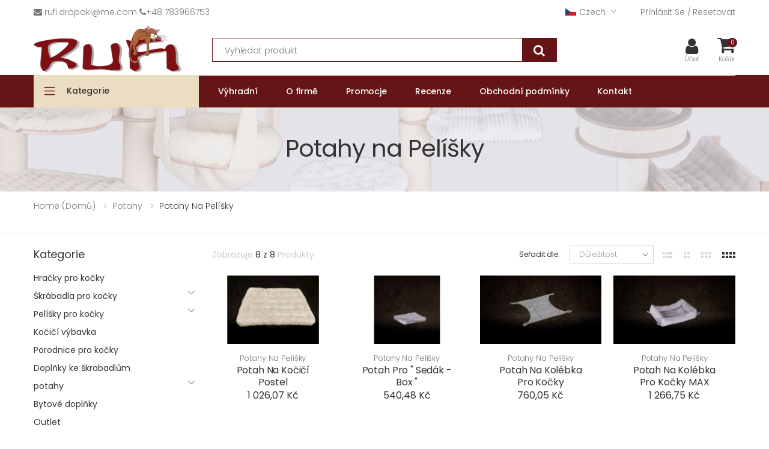

--- FILE ---
content_type: text/html; charset=utf-8
request_url: https://skrabadla-rufi.cz/potahy-na-pelisky-62
body_size: 23629
content:
<!doctype html>
<html lang="cs">
    <head>
        
            <meta charset="utf-8">
<meta http-equiv="x-ua-compatible" content="ie=edge">



    <title>Potahy na Pelíšky</title>
    <meta name="description" content="https://skrabadla-rufi.cz/legowiska-38">

  <meta name="keywords" content="">
 
     

    <link rel="canonical" href="https://skrabadla-rufi.cz/potahy-na-pelisky-62">



  
                  <link rel="alternate" href="https://cat-tree-rufi.com/covers-for-lairs-62" hreflang="en-us">
                        <link rel="alternate" href="https://kratzbaum-rufi.de/die-bezuege-fuer-liegeplaetze-62" hreflang="de-de">
                                  <link rel="alternate" href="https://drapaki.pl/pokrowce-legowisk-62" hreflang="pl-pl">
                        <link rel="alternate" href="https://tiragraffi-rufi.it/coperture-per-tane-62" hreflang="it-it">
                        <link rel="alternate" href="https://griffoir-rufi.fr/couvertures-pour-repaires-62" hreflang="fr-fr">
            

<meta name="viewport" content="width=device-width, initial-scale=1">

<link rel="icon" type="image/vnd.microsoft.icon" href="https://skrabadla-rufi.cz/img/favicon.jpg?1637916899">
<link rel="shortcut icon" type="image/x-icon" href="https://skrabadla-rufi.cz/img/favicon.jpg?1637916899">


  <link rel="preload" as="style" href="//stackpath.bootstrapcdn.com/font-awesome/4.7.0/css/font-awesome.min.css"/>
  <link rel="preload" as="font" type="font/woff2" crossorigin href="//stackpath.bootstrapcdn.com/font-awesome/4.7.0/fonts/fontawesome-webfont.woff2?v=4.7.0"/>

    <link rel="preconnect" href="https://fonts.googleapis.com" crossorigin />
    <link rel="preconnect" href="https://fonts.gstatic.com" crossorigin />
         <link
        href="https://fonts.googleapis.com/css2?family=Roboto:wght@400;700&display=swap"
        rel="preload"
        as="style"
        crossorigin
    />
         <link
        rel="preload"
         href="https://fonts.gstatic.com/s/poppins/v21/pxiByp8kv8JHgFVrLCz7Z1xlFd2JQEk.woff2"
         crossorigin
         as="font"
         type="font/woff2"
    />
     <link
        href="https://fonts.googleapis.com/css?family=Poppins:300,400,500,600,700,800&display=swap"
        rel="preload"
        as="style"
        crossorigin
    />
    

    


    <style>
@import url("https://fonts.googleapis.com/css?family=Poppins:300,400,500,600,700,800&display=swap");
@import url("https://fonts.googleapis.com/css2?family=Roboto:wght@400;700&display=swap");

.breadcrumb-nav {
    margin-bottom: 4rem;
    border-bottom: .1rem solid rgba(235,235,235,.55)
}

.breadcrumb-nav .container,.breadcrumb-nav .container-fluid {
    padding-top: 1.4rem;
    padding-bottom: 1.4rem
}

.breadcrumb-with-filter .container,.breadcrumb-with-filter .container-fluid {
    display: -webkit-box;
    display: -ms-flexbox;
    display: flex;
    -webkit-box-align: center;
    -ms-flex-align: center;
    align-items: center;
    -ms-flex-wrap: wrap;
    flex-wrap: wrap
}

.breadcrumb-with-filter .container-fluid {
    width: 100%
}

.breadcrumb {
    background-color: transparent;
    border-radius: 0;
    margin: 0;
    padding: 0
}

.breadcrumb.page-header {
    padding: 4.6rem 0 5rem;
    background-color: #ebebeb
}

.breadcrumb-item {
    font-weight: 300;
    font-size: 1.4rem;
    line-height: 1.5;
    letter-spacing: 0;
    text-transform: capitalize
}

.breadcrumb-item i {
    font-size: 1.3rem;
    vertical-align: top;
    margin-top: -.2rem
}

.breadcrumb-item i::before {
    margin: 0
}

.breadcrumb-item a {
    color: #777
}

.breadcrumb-item a:hover,.breadcrumb-item a:focus {
    color: #a6c76c
}

.breadcrumb-item.active {
    color: #333
}

.breadcrumb-item+.breadcrumb-item {
    padding-left: 0
}

.breadcrumb-item+.breadcrumb-item:before {
    display: none
}

.breadcrumb-wrapper {
    padding: 0
}

.breadcrumb-wrapper .breadcrumb-nav .row {
    margin: 0
}

.breadcrumb-wrapper .breadcrumb-nav ul {
    margin-bottom: 0;
    line-height: 1
}

.breadcrumb-wrapper .breadcrumb-nav ul.align-center {
    text-align: center
}

.breadcrumb-wrapper .breadcrumb-nav ul.align-right {
    text-align: right
}

.breadcrumb-wrapper .breadcrumb-nav li {
    display: inline-block
}

.breadcrumb-wrapper .breadcrumb-nav li:last-child a {
    color: #333
}

.breadcrumb-wrapper .breadcrumb-nav li:not(:last-child) {
    margin-right: 7px
}

.breadcrumb-wrapper .breadcrumb-nav li::after {
    content: "/"
}

.breadcrumb-wrapper .breadcrumb-nav li:last-child::after {
    display: none
}

.breadcrumb-wrapper .breadcrumb-nav .seperator-dash li:after {
    content: "-"
}

.breadcrumb-wrapper .breadcrumb-nav .seperator-arrow li:after {
    color: #999;
    content: '\f112';
    font-family: "molla";
    font-size: 1.1rem;
    vertical-align: middle;
    margin-top: -.1rem;
    padding-left: 6px
}

h1, .h1, h2, .h2, h3, .h3, h4, .h4, h5, .h5, h6, .h6 {
    font-weight: 500;
    line-height: 1.1;
    margin-bottom: 1.4rem;
    color: #333;
    letter-spacing: -.03em;
}

p {
    margin-bottom: 1.5rem;
}

@media (max-width: 986px) {

  .layout-column.col-auto.header-left {
    width: 42px;
  }
  
  img.js-qv-product-cover {
    width: 283px;
    height: 188px;
  }
  
  .breadcrumb.page-header {
    min-height: 170px;
  }
  
}


@media (min-width: 986px) {
  .homeslider-container {
      min-height: 398px;
  }
  
    .breadcrumb-nav {
        margin-bottom: 4rem;
        min-height: 70px;
    }

}

.page-header h1 {
    color: #333;
    font: normal 400 3.2rem / 1.1 "Poppins", sans-serif;
    letter-spacing: -.025em;
    margin-bottom: 0;
}

</style>
      <style>@media (max-width: 986px) {

  .layout-column.col-auto.header-left {
    width: 42px;
  }
  
  img.js-qv-product-cover {
    width: 283px;
    height: 188px;
  }
  
  .col-product {
    padding: 0 10px;
    -webkit-box-flex: 0;
    -ms-flex: 0 0 50%;
    flex: 0 0 50%;
    max-width: 50%;
  }
  
  #category-description {
    min-height: 250px;
  }
  .page-header h1
  {
    min-height: 75px;
        padding: 4.6rem 0 5rem;
    background-color: #ebebeb;
  }
}





</style>
    
  <link rel="stylesheet" type="text/css" href="/themes/drapaki/assets/css/bootstrap.min.css" />
<link rel="stylesheet" href="/themes/drapaki/assets/fonts/line-awesome/css/line-awesome.min.css">
<link rel="stylesheet" href="https://stackpath.bootstrapcdn.com/font-awesome/4.7.0/css/font-awesome.min.css" integrity="sha384-wvfXpqpZZVQGK6TAh5PVlGOfQNHSoD2xbE+QkPxCAFlNEevoEH3Sl0sibVcOQVnN" crossorigin="anonymous">

<link rel="stylesheet" href="https://public-assets.tagconcierge.com/consent-banner/1.2.1/styles/light.css" type="text/css" media="all">
<link rel="stylesheet" href="https://skrabadla-rufi.cz/themes/drapaki/assets/cache/theme-8308a51600.css" type="text/css" media="all">

  



    <script type="text/javascript" src="https://public-assets.tagconcierge.com/consent-banner/1.2.1/cb.min.js"  defer></script>


  <script type="text/javascript">
        var added_to_wishlist = "The product was successfully added to your wishlist.";
        var jmsSetting = {"carousel_lazyload":false,"product_content_layout":"thumbs-left","product_thumbs_show":"3","shop_grid_column":"4","footer_block_collapse":"0","right_icon":false,"left_icon":false};
        var login_required = "You must be logged in to manage your wishlist.";
        var mywishlist_url = "https:\/\/skrabadla-rufi.cz\/module\/jms_wishlist\/mywishlist";
        var prestashop = {"currency":{"id":5,"name":"\u010cesk\u00e1 koruna","iso_code":"CZK","iso_code_num":"203","sign":"K\u010d"},"customer":{"lastname":"","firstname":"","email":"","birthday":"0000-00-00","newsletter":"0","newsletter_date_add":"0000-00-00 00:00:00","optin":"0","website":null,"company":null,"siret":null,"ape":null,"is_logged":false,"gender":{"type":null,"name":null},"addresses":[]},"language":{"name":"Czech","iso_code":"cs","locale":"cs-CZ","language_code":"cs-cz","is_rtl":"0","date_format_lite":"Y-m-d","date_format_full":"Y-m-d H:i:s","id":7},"page":{"title":"","canonical":"https:\/\/skrabadla-rufi.cz\/potahy-na-pelisky-62","meta":{"title":"Potahy na Pel\u00ed\u0161ky","description":"https:\/\/skrabadla-rufi.cz\/legowiska-38","keywords":"","robots":"index"},"page_name":"category","body_classes":{"lang-cs":true,"lang-rtl":false,"country-PL":true,"currency-CZK":true,"layout-left-column":true,"page-category":true,"tax-display-enabled":true,"category-id-62":true,"category-Potahy na Pel\u00ed\u0161ky":true,"category-id-parent-41":true,"category-depth-level-3":true},"admin_notifications":[]},"shop":{"name":"Drapaki Rufi","logo":"https:\/\/skrabadla-rufi.cz\/img\/drapaki-rufi-barbara-kosma-zamarlik-logo-1450815674.jpg","stores_icon":"https:\/\/skrabadla-rufi.cz\/img\/logo_stores.gif","favicon":"https:\/\/skrabadla-rufi.cz\/img\/favicon.jpg"},"urls":{"base_url":"https:\/\/skrabadla-rufi.cz\/","current_url":"https:\/\/skrabadla-rufi.cz\/potahy-na-pelisky-62","shop_domain_url":"https:\/\/skrabadla-rufi.cz\/","img_ps_url":"https:\/\/skrabadla-rufi.cz\/img\/","img_cat_url":"https:\/\/skrabadla-rufi.cz\/img\/c\/","img_lang_url":"https:\/\/skrabadla-rufi.cz\/img\/l\/","img_prod_url":"https:\/\/skrabadla-rufi.cz\/img\/p\/","img_manu_url":"https:\/\/skrabadla-rufi.cz\/img\/m\/","img_sup_url":"https:\/\/skrabadla-rufi.cz\/img\/su\/","img_ship_url":"https:\/\/skrabadla-rufi.cz\/img\/s\/","img_store_url":"https:\/\/skrabadla-rufi.cz\/img\/st\/","img_col_url":"https:\/\/skrabadla-rufi.cz\/img\/co\/","img_url":"https:\/\/skrabadla-rufi.cz\/themes\/drapaki\/assets\/img\/","css_url":"https:\/\/skrabadla-rufi.cz\/themes\/drapaki\/assets\/css\/","js_url":"https:\/\/skrabadla-rufi.cz\/themes\/drapaki\/assets\/js\/","pic_url":"https:\/\/skrabadla-rufi.cz\/upload\/","pages":{"address":"https:\/\/skrabadla-rufi.cz\/adresa","addresses":"https:\/\/skrabadla-rufi.cz\/adresy","authentication":"https:\/\/skrabadla-rufi.cz\/authentication","cart":"https:\/\/skrabadla-rufi.cz\/kosik","category":"https:\/\/skrabadla-rufi.cz\/index.php?controller=category","cms":"https:\/\/skrabadla-rufi.cz\/index.php?controller=cms","contact":"https:\/\/skrabadla-rufi.cz\/kontakt","discount":"https:\/\/skrabadla-rufi.cz\/sleva","guest_tracking":"https:\/\/skrabadla-rufi.cz\/sledovani-objednavky-navstevnika","history":"https:\/\/skrabadla-rufi.cz\/historie-objednavek","identity":"https:\/\/skrabadla-rufi.cz\/osobni-udaje","index":"https:\/\/skrabadla-rufi.cz\/","my_account":"https:\/\/skrabadla-rufi.cz\/muj-ucet","order_confirmation":"https:\/\/skrabadla-rufi.cz\/index.php?controller=order-confirmation","order_detail":"https:\/\/skrabadla-rufi.cz\/index.php?controller=order-detail","order_follow":"https:\/\/skrabadla-rufi.cz\/sledovani-objednavky","order":"https:\/\/skrabadla-rufi.cz\/objednavka","order_return":"https:\/\/skrabadla-rufi.cz\/index.php?controller=order-return","order_slip":"https:\/\/skrabadla-rufi.cz\/order-slip","pagenotfound":"https:\/\/skrabadla-rufi.cz\/stranka-nenalezena","password":"https:\/\/skrabadla-rufi.cz\/obnova-hesla","pdf_invoice":"https:\/\/skrabadla-rufi.cz\/index.php?controller=pdf-invoice","pdf_order_return":"https:\/\/skrabadla-rufi.cz\/index.php?controller=pdf-order-return","pdf_order_slip":"https:\/\/skrabadla-rufi.cz\/index.php?controller=pdf-order-slip","prices_drop":"https:\/\/skrabadla-rufi.cz\/slevy","product":"https:\/\/skrabadla-rufi.cz\/index.php?controller=product","search":"https:\/\/skrabadla-rufi.cz\/vyhledavani","sitemap":"https:\/\/skrabadla-rufi.cz\/mapa-stranek","stores":"https:\/\/skrabadla-rufi.cz\/prodejny","supplier":"https:\/\/skrabadla-rufi.cz\/dodavatele","register":"https:\/\/skrabadla-rufi.cz\/authentication?create_account=1","order_login":"https:\/\/skrabadla-rufi.cz\/objednavka?login=1"},"alternative_langs":{"en-us":"https:\/\/cat-tree-rufi.com\/covers-for-lairs-62","de-de":"https:\/\/kratzbaum-rufi.de\/die-bezuege-fuer-liegeplaetze-62","cs-cz":"https:\/\/skrabadla-rufi.cz\/potahy-na-pelisky-62","pl-pl":"https:\/\/drapaki.pl\/pokrowce-legowisk-62","it-it":"https:\/\/tiragraffi-rufi.it\/coperture-per-tane-62","fr-fr":"https:\/\/griffoir-rufi.fr\/couvertures-pour-repaires-62"},"theme_assets":"\/themes\/drapaki\/assets\/","actions":{"logout":"https:\/\/skrabadla-rufi.cz\/?mylogout="},"no_picture_image":{"bySize":{"cart_default":{"url":"https:\/\/skrabadla-rufi.cz\/img\/p\/cs-default-cart_default.jpg","width":85,"height":102},"small_default":{"url":"https:\/\/skrabadla-rufi.cz\/img\/p\/cs-default-small_default.jpg","width":100,"height":120},"medium_default":{"url":"https:\/\/skrabadla-rufi.cz\/img\/p\/cs-default-medium_default.jpg","width":125,"height":125},"home_default":{"url":"https:\/\/skrabadla-rufi.cz\/img\/p\/cs-default-home_default.jpg","width":209,"height":118},"large_default":{"url":"https:\/\/skrabadla-rufi.cz\/img\/p\/cs-default-large_default.jpg","width":530,"height":298},"thickbox_default":{"url":"https:\/\/skrabadla-rufi.cz\/img\/p\/cs-default-thickbox_default.jpg","width":1920,"height":1080}},"small":{"url":"https:\/\/skrabadla-rufi.cz\/img\/p\/cs-default-cart_default.jpg","width":85,"height":102},"medium":{"url":"https:\/\/skrabadla-rufi.cz\/img\/p\/cs-default-home_default.jpg","width":209,"height":118},"large":{"url":"https:\/\/skrabadla-rufi.cz\/img\/p\/cs-default-thickbox_default.jpg","width":1920,"height":1080},"legend":""}},"configuration":{"display_taxes_label":true,"display_prices_tax_incl":true,"is_catalog":false,"show_prices":true,"opt_in":{"partner":false},"quantity_discount":{"type":"discount","label":"Jednotkov\u00e1 sleva"},"voucher_enabled":1,"return_enabled":0},"field_required":[],"breadcrumb":{"links":[{"title":"Home (Dom\u016f)","url":"https:\/\/skrabadla-rufi.cz\/"},{"title":"potahy","url":"https:\/\/skrabadla-rufi.cz\/potahy-41"},{"title":"Potahy na Pel\u00ed\u0161ky","url":"https:\/\/skrabadla-rufi.cz\/potahy-na-pelisky-62"}],"count":3},"link":{"protocol_link":"https:\/\/","protocol_content":"https:\/\/"},"time":1765539235,"static_token":"d100f6d4fb75a9eec35ff8d392e216f0","token":"ecdde50c1edeca90693399fe0bdb7369","cart":{"products":[],"totals":{"total":{"type":"total","label":"Celkem","amount":0,"value":"0,00\u00a0K\u010d"},"total_including_tax":{"type":"total","label":"Celkem (s DPH)","amount":0,"value":"0,00\u00a0K\u010d"},"total_excluding_tax":{"type":"total","label":"Celkem (bez DPH)","amount":0,"value":"0,00\u00a0K\u010d"}},"subtotals":{"products":{"type":"products","label":"Mezisou\u010det","amount":0,"value":"0,00\u00a0K\u010d"},"discounts":null,"shipping":{"type":"shipping","label":"Doru\u010den\u00ed","amount":0,"value":""},"tax":null},"products_count":0,"summary_string":"0 polo\u017eek","vouchers":{"allowed":1,"added":[]},"discounts":[],"minimalPurchase":0,"minimalPurchaseRequired":""}};
        var prestashopFacebookAjaxController = "https:\/\/skrabadla-rufi.cz\/module\/ps_facebook\/Ajax";
        var psr_icon_color = "#F19D76";
      </script>


  <style></style><script>
                var jprestaUpdateCartDirectly = 1;
                var jprestaUseCreativeElements = 0;
                </script><script>
pcRunDynamicModulesJs = function() {
// Autoconf - 2024-04-23T16:04:25+00:00
// productcomments
if ($.fn.rating) $('input.star').rating();
if ($.fn.rating) $('.auto-submit-star').rating();
if ($.fn.fancybox) $('.open-comment-form').fancybox({'hideOnContentClick': false});
// ps_shoppingcart
// Cart is refreshed from HTML to be faster
};</script><script async src="https://www.googletagmanager.com/gtag/js?id=G-NW3WHXP2XS"></script>
<script>
  window.dataLayer = window.dataLayer || [];
  function gtag(){dataLayer.push(arguments);}
  gtag('js', new Date());
  gtag(
    'config',
    'G-NW3WHXP2XS',
    {
      'debug_mode':false
                      }
  );
</script>

<script data-tag-concierge-gtm-consent-mode-banner-scripts>
  window.dataLayer = window.dataLayer || [];
  function gtag(){
    dataLayer.push(arguments);
  }
  gtag('consent', 'default', {"necessary":"granted","analytics_storage":"denied","ad_storage":"denied","ad_user_data":"denied","ad_personalization":"denied","functionality_storage":"denied"});

  try {
    var consentPreferences = JSON.parse(localStorage.getItem('consent_preferences'));
    if (consentPreferences !== null) {
      gtag('consent', 'update', consentPreferences);
      dataLayer.push({
        event: 'consent_update',
        consent_state: consentPreferences
      });
    }
  } catch (error) {}
</script>

<style data-tag-concierge-gtm-consent-mode-banner-styles>
    #consent-banner-settings,
#consent-banner-modal {
    border-radius: 6px !important;
}


.consent-banner-button {
    color:#af1d1f;
    border-color:#af1d1f;
    background-color: transparent;
    border-width: 2px;
    padding: 8px 27px;
    border-radius: 3px;
}

.consent-banner-button:hover {
    color: #d83e40;
    border-color: #d83e40;
}

.consent-banner-button[href="#accept"] {
    color: #ffffff;
    border-color: #af1d1f;
    background-color: #af1d1f;
}

.consent-banner-button[href="#accept"]:hover {
    border-color: #d83e40;
    background-color: #d83e40;
}

#consent-banner-settings ul label {
    margin-left: 11px;
}
</style>
<meta name="google-site-verification" content="Q_GG4JuVrVjDFGwZcZE7mwQaZF3Ir1315Wqp8cjqaak" /><!-- Google tag (gtag.js) -->
<script async src="https://www.googletagmanager.com/gtag/js?id=AW-881811168"></script>
<script>
  window.dataLayer = window.dataLayer || [];
  function gtag(){dataLayer.push(arguments);}
  gtag('js', new Date());

  gtag('config', 'AW-881811168', {'allow_enhanced_conversions': true});
</script>


	<div id="fb-root"></div>
	<script>
		
			var redirect = 'no_redirect';
			window.fbAsyncInit = function() {
				FB.init({
					appId: '293392564478667',
					scope: 'email, user_birthday',
					cookie: true,
					status: true,
					xfbml: true,
					version: 'v2.1'
				});
			};

			(function(d, s, id) {
				var js, fjs = d.getElementsByTagName(s)[0];
				if (d.getElementById(id)) return;
				js = d.createElement(s); js.id = id;
				js.src = "//connect.facebook.net/en_US/sdk.js";
				fjs.parentNode.insertBefore(js, fjs);
			}(document, 'script', 'facebook-jssdk'));

			function pfFbLogin() {
				FB.api('/me?fields=email,birthday,first_name,last_name,gender', function(response) {
					$.ajax({
						type: "POST",
						url: prestashop['urls']['base_url'] + "modules/jms_facebookconnect/ajax_facebookConnect.php",
						data: {
							firstname: response.first_name,
							lastname: response.last_name,
							email: response.email,
							id: response.id,
							gender: response.gender,
							birthday: response.birthday
						},
						success:  function(data){

							if(redirect == "no_redirect")
								window.location.reload();

							if(redirect == "authentication_page")
								window.location.href = "https://skrabadla-rufi.cz/muj-ucet";
							if(redirect == "home_page")
								window.location.href = "https://skrabadla-rufi.cz/";
						}
					});
				});
			}

			function fb_login(){
				FB.login(function(response) {
					if (response.authResponse) {
						access_token = response.authResponse.accessToken;
						user_id = response.authResponse.userID;
						pfFbLogin();
					}
				},
				{
					scope: 'public_profile,email'
				});
			}

		
	</script>



  
    <script type="application/ld+json">
  {
    "@context": "https://schema.org",
    "@type": "Organization",
    "name" : "Drapaki Rufi",
    "url" : "https://skrabadla-rufi.cz/",
          "logo": {
        "@type": "ImageObject",
        "url":"https://skrabadla-rufi.cz/img/drapaki-rufi-barbara-kosma-zamarlik-logo-1450815674.jpg"
      }
      }
</script>

<script type="application/ld+json">
  {
    "@context": "https://schema.org",
    "@type": "WebPage",
    "isPartOf": {
      "@type": "WebSite",
      "url":  "https://skrabadla-rufi.cz/",
      "name": "Drapaki Rufi"
    },
    "name": "Potahy na Pelíšky",
    "url":  "https://skrabadla-rufi.cz/potahy-na-pelisky-62"
  }
</script>


<script type="application/ld+json">
{
"@context": "http://schema.org",
"@type": "Store",
"address": {
"@type": "PostalAddress",
"addressLocality": "Chełmek",
"streetAddress": "Plac Kilińskiego 1",
"postalCode": "32-660",
"addressRegion": "Małopolskie",
"addressCountry": "PL"
},
"name": "Drapaki Rufi",
"legalName": "Drapaki Rufi Barbara Kosma-Zamarlik",
"alternateName": "drapaki.pl",
"brand": "Drapaki Rufi",
"email": "kontakt@drapaki.pl",
"telephone": [
"+48783966753",
"+48780145349",
"+48785209060"
],
"image":"https://drapaki.pl/img/drapaki-rufi-barbara-kosma-zamarlik-logo-1450815674.jpg",
"logo":"https://drapaki.pl/img/drapaki-rufi-barbara-kosma-zamarlik-logo-1450815674.jpg",
"priceRange": "PLN",
"url": "https://drapaki.pl/",
"openingHoursSpecification":
{
"@type": "OpeningHoursSpecification",
"dayOfWeek": [
"Monday",
"Tuesday",
"Wednesday",
"Thursday",
"Friday"
],
"opens": "8:00",
"closes": "15:00"
},
"sameAs": [
"https://www.facebook.com/DrapakiRufi/",
"https://www.youtube.com/channel/UC5OEZQj2HXrLzUuMxp2zFWQ",
"https://www.instagram.com/drapakirufi/"
]
}
</script>


  <script type="application/ld+json">
    {
      "@context": "https://schema.org",
      "@type": "BreadcrumbList",
      "itemListElement": [
                  {
            "@type": "ListItem",
            "position": 1,
            "name": "Home (Domů)",
            "item": "https://skrabadla-rufi.cz/"
          },                  {
            "@type": "ListItem",
            "position": 2,
            "name": "potahy",
            "item": "https://skrabadla-rufi.cz/potahy-41"
          },                  {
            "@type": "ListItem",
            "position": 3,
            "name": "Potahy na Pelíšky",
            "item": "https://skrabadla-rufi.cz/potahy-na-pelisky-62"
          }              ]
    }
  </script>
  
  
  


	<meta name="facebook-domain-verification" content="snksfadsyxnbld1zqm9zdy474l44qt" />
	<meta name="facebook-domain-verification" content="axkj9z80i87yzeazw9d7dpwdlscr3u" />
	<meta name="facebook-domain-verification" content="5vkgt5qgk2mkweokfjki28v1n022ra" />
	<meta name="facebook-domain-verification" content="4vydsj75cvnw7qd3zkwaah1gvajoq6" />
	<meta name="facebook-domain-verification" content="o2qwiu2g44cxyywhza8mb0qoevknyx" />
	<meta name="facebook-domain-verification" content="2wd0s0m4r85ca6aklk0yg21s72hzxn" />
	


<script>
  // Initialize dataLayer
  window.dataLayer = window.dataLayer || [];

  // GTM events
  window.dataLayer.push({
    'gtm.start': new Date().getTime(),
    event: 'gtm.js'
  });

  // Load GTM: GTM-TSRKJSTC and GTM-M862MWN7
  (function(w, d, s, l, ids) {
    var f = d.getElementsByTagName(s)[0];
    ids.forEach(function(id) {
      var j = d.createElement(s),
          dl = l != 'dataLayer' ? '&l=' + l : '';
      j.async = true;
      j.src = 'https://www.googletagmanager.com/gtm.js?id=' + id + dl;
      f.parentNode.insertBefore(j, f);
    });
  })(window, document, 'script', 'dataLayer', ['GTM-TSRKJSTC', 'GTM-M862MWN7']);
</script>

<!-- Google Ads Tag (gtag.js) -->
<script async src="https://www.googletagmanager.com/gtag/js?id=AW-881811168"></script>
<script>
  window.dataLayer = window.dataLayer || [];
  function gtag() { dataLayer.push(arguments); }
  gtag('js', new Date());
  gtag('config', 'AW-881811168');
</script>
<!-- End Google Tag Manager Combined -->







<meta name="google-site-verification" content="lsm19BYZpBoAb1A3sZnG0cAcMw3Rcl_hxhWTK5fL1mg" />
        
    </head>
    <body id="category" class="lang-cs country-pl currency-czk layout-left-column page-category tax-display-enabled category-id-62 category-potahy-na-pelisky category-id-parent-41 category-depth-level-3 demo_13 ">
    
    <!-- Google Tag Manager (noscript) -->
    <noscript><iframe src="https://www.googletagmanager.com/ns.html?id=GTM-TSRKJSTC"height="0" width="0" style="display:none;visibility:hidden"></iframe></noscript> 
    <noscript>
  <iframe src="https://www.googletagmanager.com/ns.html?id=GTM-M862MWN7"
          height="0" width="0"
          style="display:none;visibility:hidden"></iframe>
</noscript>
    
    
    <!-- End Google Tag Manager (noscript) -->

        <div id="dyn693bfda3dd5e2" class="dynhook pc_hookDisplayAfterBodyOpeningTag_234" data-module="234" data-hook="DisplayAfterBodyOpeningTag" data-hooktype="m" data-hookargs="altern=2^"><div class="loadingempty"></div></div>
        <div class="main-site">
            
                            
            <header id="header">
                
                            
<div id="desktop-header" class="header-1 ">
    <div class="header-intro-clearance">
            <div id="header-top" class=" header-top">
            <div class="container">
                <div class="row align-items-center">
                    <div class="layout-column col col-left">
                        <p><a href="/cdn-cgi/l/email-protection#493b3c2f20672d3b283928222009242c672a2624"> <i class="icon icon-envelope"></i> <span class="__cf_email__" data-cfemail="d5a7a0b3bcfbb1a7b4a5b4bebc95b8b0fbb6bab8">[email&#160;protected]</span> </a> <a href="tel:+48783966753"><i class="icon icon-phone"></i>+48 783966753 </a></p>
                    </div>
                    <div class="layout-column col-auto col-right">
                        <div class="row align-items-center no-margin top-menu">
                                                                                                                                                    <!-- Block languages module -->
	<div class="header-dropdown languages-info">
		<a href="#">
			<img class="flag img-flag" alt="cs" src="https://skrabadla-rufi.cz/img/l/7.jpg" width="18" height="11"/>Czech
		</a>
		<div class="header-menu">
			<ul>
									<li >
						<a href="https://cat-tree-rufi.com/covers-for-lairs-62" class="collapse-item">
							<img class="flag img-flag" alt="en" src="https://skrabadla-rufi.cz/img/l/1.jpg" width="18" height="11"/>
							English
						</a>
					</li>
									<li >
						<a href="https://kratzbaum-rufi.de/die-bezuege-fuer-liegeplaetze-62" class="collapse-item">
							<img class="flag img-flag" alt="de" src="https://skrabadla-rufi.cz/img/l/4.jpg" width="18" height="11"/>
							Deutsch
						</a>
					</li>
									<li  class="current" >
						<a href="https://skrabadla-rufi.cz/potahy-na-pelisky-62" class="collapse-item">
							<img class="flag img-flag" alt="cs" src="https://skrabadla-rufi.cz/img/l/7.jpg" width="18" height="11"/>
							Czech
						</a>
					</li>
									<li >
						<a href="https://drapaki.pl/pokrowce-legowisk-62" class="collapse-item">
							<img class="flag img-flag" alt="pl" src="https://skrabadla-rufi.cz/img/l/6.jpg" width="18" height="11"/>
							Polski
						</a>
					</li>
									<li >
						<a href="https://tiragraffi-rufi.it/coperture-per-tane-62" class="collapse-item">
							<img class="flag img-flag" alt="it" src="https://skrabadla-rufi.cz/img/l/8.jpg" width="18" height="11"/>
							Italian
						</a>
					</li>
									<li >
						<a href="https://griffoir-rufi.fr/couvertures-pour-repaires-62" class="collapse-item">
							<img class="flag img-flag" alt="fr" src="https://skrabadla-rufi.cz/img/l/9.jpg" width="18" height="11"/>
							French
						</a>
					</li>
							</ul>
		</div>
	</div>
<!-- /Block languages module -->
                                                                                                                            <div class="user-info btn-group">
	<a href="#" class="login" data-toggle="dropdown" data-display="static">
		<i class="icon-user"></i>
					<span class="text">Přihlásit se / Resetovat</span>
			</a>
			<div id="login" class="dropdown-menu user-info-content">
			<ul>
									<li><a class="color-dark" href="https://skrabadla-rufi.cz/authentication?create_account=1" title="Zaregistrovat se" rel="nofollow">Zaregistrovat se </a></li>
													<li><a class="color-dark" href="https://skrabadla-rufi.cz/muj-ucet" title="Přihlásit se" rel="nofollow" >Přihlásit se</a></li>
							</ul>
		</div>
	</div>
                                                                                    </div>
                    </div>
                </div>
            </div>
        </div>
        <div id="header-middle" class="header-middle">
        <div class="container">
            <div class="row align-items-center">
                <div class="layout-column col-auto header-left">
                        
<a href="https://skrabadla-rufi.cz/">
            <img class="logo img-responsive" src="https://skrabadla-rufi.cz/img/drapaki-rufi-barbara-kosma-zamarlik-logo-1450815674.jpg" alt="Drapaki Rufi"
            width="270"
            height="87"
        >
    </a>
                </div>
                <div class="layout-column header-center">
                                                                        <div id="search-form" class="search-form">
	<form method="get" action="https://skrabadla-rufi.cz/vyhledavani" class="search-box">
		<input type="hidden" name="controller" value="search" />
		<input type="hidden" name="orderby" value="position" />
		<input type="hidden" name="orderway" value="desc" />
		<div class="input-group">
			<input type="text" name="search_query" placeholder="Vyhledat produkt" class="jms-search-input form-control search-input" />
			<button type="submit" name="submit_search" class="button-search">
				<i class="icon-search"></i>
			</button>
		</div>
	</form>
	<div class="search-result-area"></div>
</div>
                                                            </div>
                <div class="layout-column col-auto header-right">
                    <div class="row">
                        <div class="account">
                            <a href="https://skrabadla-rufi.cz/muj-ucet" title="Přihlásit se/ Zaregistrujte se">
                                <i class="icon-user"></i>
                                <span class="text">Účet</span>
                            </a>
                        </div>
                                                                                                            <div class="btn-group blockcart cart-preview  col-auto popup" id="cart_block" data-refresh-url="//skrabadla-rufi.cz/module/ps_shoppingcart/ajax">
	<a href="https://skrabadla-rufi.cz/kosik?action=show" class="cart-icon" >
		<i class="icon-shopping-cart"></i>
		<span class="text">Košík</span>
					<span class="ajax_cart_quantity">0</span>
				<span class="cart_block_total ajax_block_cart_total">0,00 Kč</span>
	</a>
	<div class="dropdown-menu cart-dropdown shoppingcart-box">
		<div class="cart-title">Košík (0)</div>
					<span class="ajax_cart_no_product">Produkt nenalezen</span>
					</div>
</div>
                                                                        </div>
                </div>
            </div>
        </div>
    </div>
    <div class="sticky-wrapper header-bottom  header-sticky sticky-slide">
        <div class="container">
            <div class="row align-items-center">
                <div class="layout-column col-auto col-left">
                    <div class="vermenu d-flex align-items-center">
                        <a href="#" class="vermenu-btn align-items-center">
                            Kategorie
                        </a>
                        <div class="menu-dropdown navbar">
                            <div class="jms-megamenu navbar"><ul class="nav level0"><li class="menu-item" data-id="553" data-level="0" data-title="1"><a href="https://skrabadla-rufi.cz/hracky-pro-kocky-2" target="_self"><span>Hračky pro kočky</span></a></li><li class="menu-item" data-id="568" data-level="0" data-title="1"><a href="https://skrabadla-rufi.cz/exkluzivni-skrabadla-pro-kocky-z-lakovaneho-dreva-72" target="_self"><span>Výhradní</span></a></li><li class="menu-item" data-id="555" data-level="0" data-title="1"><a href="https://skrabadla-rufi.cz/skrabadla-pro-kocky-3" target="_self"><span>Škrábadla pro kočky</span></a></li><li class="menu-item" data-id="556" data-level="0" data-title="1"><a href="https://skrabadla-rufi.cz/pelisky-pro-kocky-12" target="_self"><span>Pelíšky pro kočky</span></a></li><li class="menu-item" data-id="557" data-level="0" data-title="1"><a href="https://skrabadla-rufi.cz/kocici-vybavka-13" target="_self"><span>Kočičí výbavka</span></a></li><li class="menu-item" data-id="558" data-level="0" data-title="1"><a href="https://skrabadla-rufi.cz/porodnice-pro-kocky-14" target="_self"><span>Porodnice pro kočky</span></a></li><li class="menu-item" data-id="559" data-level="0" data-title="1"><a href="https://skrabadla-rufi.cz/doplnky-ke-skrabadlum-15" target="_self"><span>Doplňky ke škrabadlům</span></a></li><li class="menu-item" data-id="560" data-level="0" data-title="1"><a href="https://skrabadla-rufi.cz/potahy-41" target="_self"><span>Potahy</span></a></li><li class="menu-item" data-id="562" data-level="0" data-title="1"><a href="https://skrabadla-rufi.cz/bytove-doplnky-61" target="_self"><span>Bytové doplňky</span></a></li><li class="menu-item" data-id="565" data-level="0" data-title="1"><a href="https://skrabadla-rufi.cz/outlet-66" target="_self"><span>Prodej</span></a></li></ul></div>

                            
                            <div class="extra-lang-select">
                                                                <!-- Block languages module -->
	<div class="header-dropdown languages-info">
		<a href="#">
			<img class="flag img-flag" alt="cs" src="https://skrabadla-rufi.cz/img/l/7.jpg" width="18" height="11"/>Czech
		</a>
		<div class="header-menu">
			<ul>
									<li >
						<a href="https://cat-tree-rufi.com/covers-for-lairs-62" class="collapse-item">
							<img class="flag img-flag" alt="en" src="https://skrabadla-rufi.cz/img/l/1.jpg" width="18" height="11"/>
							English
						</a>
					</li>
									<li >
						<a href="https://kratzbaum-rufi.de/die-bezuege-fuer-liegeplaetze-62" class="collapse-item">
							<img class="flag img-flag" alt="de" src="https://skrabadla-rufi.cz/img/l/4.jpg" width="18" height="11"/>
							Deutsch
						</a>
					</li>
									<li  class="current" >
						<a href="https://skrabadla-rufi.cz/potahy-na-pelisky-62" class="collapse-item">
							<img class="flag img-flag" alt="cs" src="https://skrabadla-rufi.cz/img/l/7.jpg" width="18" height="11"/>
							Czech
						</a>
					</li>
									<li >
						<a href="https://drapaki.pl/pokrowce-legowisk-62" class="collapse-item">
							<img class="flag img-flag" alt="pl" src="https://skrabadla-rufi.cz/img/l/6.jpg" width="18" height="11"/>
							Polski
						</a>
					</li>
									<li >
						<a href="https://tiragraffi-rufi.it/coperture-per-tane-62" class="collapse-item">
							<img class="flag img-flag" alt="it" src="https://skrabadla-rufi.cz/img/l/8.jpg" width="18" height="11"/>
							Italian
						</a>
					</li>
									<li >
						<a href="https://griffoir-rufi.fr/couvertures-pour-repaires-62" class="collapse-item">
							<img class="flag img-flag" alt="fr" src="https://skrabadla-rufi.cz/img/l/9.jpg" width="18" height="11"/>
							French
						</a>
					</li>
							</ul>
		</div>
	</div>
<!-- /Block languages module -->
                                                          </div>
                        </div>
                    </div>
                </div>
                <div class="layout-column position-static col col-center">
                    <div id="hor-menu" class="  align-left">
                        <div class="jms-megamenu navbar"><ul class="nav level0"><li class="menu-item" data-id="567" data-level="0" data-title="1"><a href="https://skrabadla-rufi.cz/exkluzivni-skrabadla-pro-kocky-z-lakovaneho-dreva-72" target="_self"><span>Výhradní</span></a></li><li class="menu-item" data-id="524" data-level="0" data-title="1"><a href="https://skrabadla-rufi.cz/content/4-o-firme" target="_self"><span>O firmě</span></a></li><li class="menu-item" data-id="563" data-level="0" data-title="1"><a href="/slevy" target="_self"><span>Promocje</span></a></li><li class="menu-item" data-id="523" data-level="0" data-title="1"><a href="https://skrabadla-rufi.cz/content/20-opinie" target="_self"><span>Recenze</span></a></li><li class="menu-item" data-id="526" data-level="0" data-title="1"><a href="https://skrabadla-rufi.cz/content/3-obchodni-podminky" target="_self"><span>Obchodní podmínky</span></a></li><li class="menu-item" data-id="527" data-level="0" data-title="1"><a href="https://skrabadla-rufi.cz/content/7-kontakt" target="_self"><span>Kontakt</span></a></li></ul></div>

                    </div>
                </div>
                <div class="layout-column col-auto col-right">
                    
                </div>
            </div>
        </div>
    </div>
</div>

</div>
<div id="mobile-header" class="header-mobile-1 ">
            <div class="header-top">
    <div class="container">
        <div class="row no-margin">
            <div class="header-left">
                <p><a href="/cdn-cgi/l/email-protection#92e0e7f4fbbcf6e0f3e2f3f9fbd2fff7bcf1fdff"> <i class="icon icon-envelope"></i> <span class="__cf_email__" data-cfemail="453730232c6b21372435242e2c0528206b262a28">[email&#160;protected]</span> </a> <a href="tel:+48783966753"><i class="icon icon-phone"></i>+48 783966753 </a></p>
            </div>
            <div class="header-right">
                                          <!-- Block languages module -->
	<div class="header-dropdown languages-info">
		<a href="#">
			<img class="flag img-flag" alt="cs" src="https://skrabadla-rufi.cz/img/l/7.jpg" width="18" height="11"/>Czech
		</a>
		<div class="header-menu">
			<ul>
									<li >
						<a href="https://cat-tree-rufi.com/covers-for-lairs-62" class="collapse-item">
							<img class="flag img-flag" alt="en" src="https://skrabadla-rufi.cz/img/l/1.jpg" width="18" height="11"/>
							English
						</a>
					</li>
									<li >
						<a href="https://kratzbaum-rufi.de/die-bezuege-fuer-liegeplaetze-62" class="collapse-item">
							<img class="flag img-flag" alt="de" src="https://skrabadla-rufi.cz/img/l/4.jpg" width="18" height="11"/>
							Deutsch
						</a>
					</li>
									<li  class="current" >
						<a href="https://skrabadla-rufi.cz/potahy-na-pelisky-62" class="collapse-item">
							<img class="flag img-flag" alt="cs" src="https://skrabadla-rufi.cz/img/l/7.jpg" width="18" height="11"/>
							Czech
						</a>
					</li>
									<li >
						<a href="https://drapaki.pl/pokrowce-legowisk-62" class="collapse-item">
							<img class="flag img-flag" alt="pl" src="https://skrabadla-rufi.cz/img/l/6.jpg" width="18" height="11"/>
							Polski
						</a>
					</li>
									<li >
						<a href="https://tiragraffi-rufi.it/coperture-per-tane-62" class="collapse-item">
							<img class="flag img-flag" alt="it" src="https://skrabadla-rufi.cz/img/l/8.jpg" width="18" height="11"/>
							Italian
						</a>
					</li>
									<li >
						<a href="https://griffoir-rufi.fr/couvertures-pour-repaires-62" class="collapse-item">
							<img class="flag img-flag" alt="fr" src="https://skrabadla-rufi.cz/img/l/9.jpg" width="18" height="11"/>
							French
						</a>
					</li>
							</ul>
		</div>
	</div>
<!-- /Block languages module -->
                                                                <div class="header-dropdown user-info">
			<a href="https://skrabadla-rufi.cz/muj-ucet" title="Přihlásit se">
			Přihlásit se / Resetovat
		</a>
	</div>

                                                    </div>
        </div>
    </div>
</div>

<div id="header-mobile-top" class="header-mobile-top mobile-menu-light">
    <div class="container">
        <div class="row align-items-center no-margin">
            <div class="layout-column col-auto header-left">
                <a id="mobile-menu-toggle" class="open-button hidden-lg">
	<i class="icon-bars"></i>
</a>
<div class="mobile-menu-wrap hidden-lg">
    <button id="mobile-menu-close" class="close-button">
        <i class="icon-close"></i>
    </button>
    

    <h3 class="text-menu">Menu</h3>
    <nav id="off-canvas-menu">
        <div class="jms-megamenu navbar"><ul class="nav level0"><li class="menu-item mega" data-id="528" data-level="0" data-title="1"><a href="https://skrabadla-rufi.cz/kategorie-1" target="_self"><span>Kategorie</span><em class="caret"></em></a><div class="nav-child dropdown-menu mega-dropdown-menu"><div class="mega-dropdown-inner"><div class="row"><div class="mega-col-nav col-sm-12" data-width="12"><div class="mega-inner"><ul class="mega-nav"><li class="menu-item" data-id="544" data-level="1" data-title="1"><a href="https://skrabadla-rufi.cz/hracky-pro-kocky-2" target="_self"><span>Hračky pro kočky</span></a></li><li class="menu-item" data-id="545" data-level="1" data-title="1"><a href="https://skrabadla-rufi.cz/skrabadla-pro-kocky-3" target="_self"><span>Škrábadla pro kočky</span></a></li><li class="menu-item" data-id="566" data-level="1" data-title="1"><a href="https://skrabadla-rufi.cz/exkluzivni-skrabadla-pro-kocky-z-lakovaneho-dreva-72" target="_self"><span>Výhradní</span></a></li><li class="menu-item" data-id="546" data-level="1" data-title="1"><a href="https://skrabadla-rufi.cz/pelisky-pro-kocky-12" target="_self"><span>Pelíšky pro kočky</span></a></li><li class="menu-item" data-id="547" data-level="1" data-title="1"><a href="https://skrabadla-rufi.cz/kocici-vybavka-13" target="_self"><span>Kočičí výbavka</span></a></li><li class="menu-item" data-id="548" data-level="1" data-title="1"><a href="https://skrabadla-rufi.cz/porodnice-pro-kocky-14" target="_self"><span>Porodnice pro kočky</span></a></li><li class="menu-item" data-id="549" data-level="1" data-title="1"><a href="https://skrabadla-rufi.cz/doplnky-ke-skrabadlum-15" target="_self"><span>Doplňky ke škrabadlům</span></a></li><li class="menu-item" data-id="550" data-level="1" data-title="1"><a href="https://skrabadla-rufi.cz/potahy-41" target="_self"><span>Potahy</span></a></li><li class="menu-item" data-id="552" data-level="1" data-title="1"><a href="https://skrabadla-rufi.cz/bytove-doplnky-61" target="_self"><span>Bytové doplňky</span></a></li><li class="menu-item" data-id="564" data-level="1" data-title="1"><a href="https://skrabadla-rufi.cz/outlet-66" target="_self"><span>Prodej</span></a></li></ul></div></div></div></div></div></li><li class="menu-item" data-id="530" data-level="0" data-title="1"><a href="https://skrabadla-rufi.cz/content/4-o-firme" target="_self"><span>O firmě</span></a></li><li class="menu-item" data-id="531" data-level="0" data-title="1"><a href="/slevy" target="_self"><span>Promocje</span></a></li><li class="menu-item" data-id="532" data-level="0" data-title="1"><a href="https://skrabadla-rufi.cz/content/20-opinie" target="_self"><span>Recenze</span></a></li><li class="menu-item" data-id="533" data-level="0" data-title="1"><a href="https://skrabadla-rufi.cz/content/3-obchodni-podminky" target="_self"><span>Obchodní podmínky</span></a></li><li class="menu-item" data-id="534" data-level="0" data-title="1"><a href="https://skrabadla-rufi.cz/content/7-kontakt" target="_self"><span>Kontakt</span></a></li><li class="menu-item" data-id="543" data-level="0" data-title="1"><a href="https://skrabadla-rufi.cz/bytove-doplnky-61" target="_self"><span>Bytové doplňky</span></a></li></ul></div>

    </nav>
    <div class="extra-lang-select">
                <!-- Block languages module -->
	<div class="header-dropdown languages-info">
		<a href="#">
			<img class="flag img-flag" alt="cs" src="https://skrabadla-rufi.cz/img/l/7.jpg" width="18" height="11"/>Czech
		</a>
		<div class="header-menu">
			<ul>
									<li >
						<a href="https://cat-tree-rufi.com/covers-for-lairs-62" class="collapse-item">
							<img class="flag img-flag" alt="en" src="https://skrabadla-rufi.cz/img/l/1.jpg" width="18" height="11"/>
							English
						</a>
					</li>
									<li >
						<a href="https://kratzbaum-rufi.de/die-bezuege-fuer-liegeplaetze-62" class="collapse-item">
							<img class="flag img-flag" alt="de" src="https://skrabadla-rufi.cz/img/l/4.jpg" width="18" height="11"/>
							Deutsch
						</a>
					</li>
									<li  class="current" >
						<a href="https://skrabadla-rufi.cz/potahy-na-pelisky-62" class="collapse-item">
							<img class="flag img-flag" alt="cs" src="https://skrabadla-rufi.cz/img/l/7.jpg" width="18" height="11"/>
							Czech
						</a>
					</li>
									<li >
						<a href="https://drapaki.pl/pokrowce-legowisk-62" class="collapse-item">
							<img class="flag img-flag" alt="pl" src="https://skrabadla-rufi.cz/img/l/6.jpg" width="18" height="11"/>
							Polski
						</a>
					</li>
									<li >
						<a href="https://tiragraffi-rufi.it/coperture-per-tane-62" class="collapse-item">
							<img class="flag img-flag" alt="it" src="https://skrabadla-rufi.cz/img/l/8.jpg" width="18" height="11"/>
							Italian
						</a>
					</li>
									<li >
						<a href="https://griffoir-rufi.fr/couvertures-pour-repaires-62" class="collapse-item">
							<img class="flag img-flag" alt="fr" src="https://skrabadla-rufi.cz/img/l/9.jpg" width="18" height="11"/>
							French
						</a>
					</li>
							</ul>
		</div>
	</div>
<!-- /Block languages module -->
          </div>
    <div class="social-block">
        

<span class="social-label">Sociální média</span>
<ul id="social-links" class="social-links">
            <li class="facebook">
            <a class="social-icon social-facebook" href="https://www.facebook.com/DrapakiRufi/" target="_blank"><i class="icon-facebook-f" ></i></a>
        </li>
                        <li class="instagram">
            <a class="social-icon social-instagram" href="https://www.instagram.com/drapakirufi/" target="_blank"><i class="icon-instagram" ></i></a>
        </li>
                <li class="youtube">
            <a class="social-icon social-youtube" href="https://www.youtube.com/channel/UC5OEZQj2HXrLzUuMxp2zFWQ" target="_blank"><i class="icon-youtube" ></i></a>
        </li>
                </ul>

    </div>
</div>
<div class="mobile-menu-overlay"></div>
            </div>
            <div class="layout-column text-center">
                    
<a href="https://skrabadla-rufi.cz/">
            <img class="logo img-responsive" src="https://skrabadla-rufi.cz/img/drapaki-rufi-barbara-kosma-zamarlik-logo-1450815674.jpg" alt="Drapaki Rufi"
            width="270"
            height="87"
        >
    </a>
            </div>
            <div class="layout-column col-auto header-right">
                <div class="row">
                                                                                            <div class="btn-group blockcart cart-preview  col-auto popup" id="cart_block" data-refresh-url="//skrabadla-rufi.cz/module/ps_shoppingcart/ajax">
	<a href="https://skrabadla-rufi.cz/kosik?action=show" class="cart-icon" >
		<i class="icon-shopping-cart"></i>
		<span class="text">Košík</span>
					<span class="ajax_cart_quantity">0</span>
				<span class="cart_block_total ajax_block_cart_total">0,00 Kč</span>
	</a>
	<div class="dropdown-menu cart-dropdown shoppingcart-box">
		<div class="cart-title">Košík (0)</div>
					<span class="ajax_cart_no_product">Produkt nenalezen</span>
					</div>
</div>
                                                            </div>
            </div>
            
        </div>
        <div class="row align-items-center no-margin mobile-search">
                            <div id="search-form" class="search-form">
	<form method="get" action="https://skrabadla-rufi.cz/vyhledavani" class="search-box">
		<input type="hidden" name="controller" value="search" />
		<input type="hidden" name="orderby" value="position" />
		<input type="hidden" name="orderway" value="desc" />
		<div class="input-group">
			<input type="text" name="search_query" placeholder="Vyhledat produkt" class="jms-search-input form-control search-input" />
			<button type="submit" name="submit_search" class="button-search">
				<i class="icon-search"></i>
			</button>
		</div>
	</form>
	<div class="search-result-area"></div>
</div>
                  </div>
    </div>
</div>
    </div>
                
            </header>

    		    			
    			   <div class="breadcrumb-wrapper">
    <div class="breadcrumb page-header text-center">
        <div class="container">
            <h1 class="page-title">
												Potahy na Pelíšky
										</h1>
        </div>
    </div>
    <div class="breadcrumb-nav">
        <div class="container">
            <div data-depth="3" class="row align-items-center seperator-arrow">
                <ul itemscope itemtype="http://schema.org/BreadcrumbList" class="align-left">
                                            <li class="breadcrumb-item" itemprop="itemListElement" itemscope itemtype="http://schema.org/ListItem">
                                                        <a itemprop="item" href="https://skrabadla-rufi.cz/">
                                  <span itemprop="name">Home (Domů)</span>
                              </a>
                                                  
                            <meta itemprop="position" content="1">
                                            <li class="breadcrumb-item" itemprop="itemListElement" itemscope itemtype="http://schema.org/ListItem">
                                                        <a itemprop="item" href="https://skrabadla-rufi.cz/potahy-41">
                                  <span itemprop="name">potahy</span>
                              </a>
                                                  
                            <meta itemprop="position" content="2">
                                            <li class="breadcrumb-item" itemprop="itemListElement" itemscope itemtype="http://schema.org/ListItem">
                                                      <a itemprop="item" href="https://skrabadla-rufi.cz/potahy-na-pelisky-62">
                        
                              <span itemprop="name">Potahy na Pelíšky</span>
                        
                            </a>
                                                  
                            <meta itemprop="position" content="3">
                                    </ul>
            </div>
        </div>
    </div>
</div>
    			
    		            <div id="wrapper">
                
                        <aside id="notifications" class="container">
        
        
        
            </aside>
                
                                    <div class="container">
                                                <div class="row">
                                    
                    
    <div id="content-wrapper" class="col-lg-9 col-md-12 col-sm-12 col-12">
        
    <section id="main">
        
         <div id="js-product-list-header">
        </div>
 
		
        
           
        
		
		
        
                
        <section id="products">
                            <div id="products-top">
                    
                        <div id="js-product-list-top" class="filters-panel">
	<div class="row align-items-center">
		<div class="col-4 sidebar-toggler">
			<a href="#" class="js-open-filter">
				<i class="icon-bars"></i>
				Filtry
			</a>
		</div>
		<div class="col-12 col-sm-12 col-md-6 col-lg-4 col-pagination text-left">
			
				<nav class="pagination">
    <div class="block-pagination">
        
            Zobrazuje
            <span>
                8
                z
                8
            </span>
            Produkty
        
    </div>
    <div class="page-pagination"> 
        
                    
    </div>
</nav>
			
		</div>
		<div class="col-12 col-sm-12 col-md-6 col-lg-8 col-sort text-right">
			<div class="sort-by">
									
						<div class="inlude_sort_by">
	<span class="hidden-sm-down label-sort-by">Seřadit dle:</span>
	<div class="  products-sort-order dropdown">
		<a class="select-title" rel="nofollow" data-toggle="dropdown" aria-haspopup="true" aria-expanded="false">
			<span>Důležitost</span>
		</a>
		<div class="dropdown-menu">
						<a
				rel="nofollow"
				href="https://skrabadla-rufi.cz/potahy-na-pelisky-62?order=product.position.asc"
				class="select-list current js-search-link"
			>
				Důležitost
			</a>
						<a
				rel="nofollow"
				href="https://skrabadla-rufi.cz/potahy-na-pelisky-62?order=product.name.asc"
				class="select-list js-search-link"
			>
				Název, A až Z
			</a>
						<a
				rel="nofollow"
				href="https://skrabadla-rufi.cz/potahy-na-pelisky-62?order=product.name.desc"
				class="select-list js-search-link"
			>
				Název, Z až A
			</a>
						<a
				rel="nofollow"
				href="https://skrabadla-rufi.cz/potahy-na-pelisky-62?order=product.price.asc"
				class="select-list js-search-link"
			>
				Cena, od nejlevnějších
			</a>
						<a
				rel="nofollow"
				href="https://skrabadla-rufi.cz/potahy-na-pelisky-62?order=product.price.desc"
				class="select-list js-search-link"
			>
				Cena, od nejdražších
			</a>
					</div>
	</div>
</div>
					
													<div class="view-mode">
						<a class="switch-view view-list " href="#">
							<svg width="16" height="10">
								<rect x="0" y="0" width="4" height="4"></rect>
								<rect x="6" y="0" width="10" height="4"></rect>
								<rect x="0" y="6" width="4" height="4"></rect>
								<rect x="6" y="6" width="10" height="4"></rect>
							</svg>
						</a>
						<a class="switch-view view-grid view-grid-2" href="#">
							<svg width="10" height="10">
								<rect x="0" y="0" width="4" height="4"></rect>
								<rect x="6" y="0" width="4" height="4"></rect>
								<rect x="0" y="6" width="4" height="4"></rect>
								<rect x="6" y="6" width="4" height="4"></rect>
							</svg>
						</a>
						<a class="switch-view view-grid view-grid-3 " href="#">
							<svg width="16" height="10">
								<rect x="0" y="0" width="4" height="4"></rect>
								<rect x="6" y="0" width="4" height="4"></rect>
								<rect x="12" y="0" width="4" height="4"></rect>
								<rect x="0" y="6" width="4" height="4"></rect>
								<rect x="6" y="6" width="4" height="4"></rect>
								<rect x="12" y="6" width="4" height="4"></rect>
							</svg>
						</a>
						<a class="switch-view view-grid view-grid-4 active" href="#">
							<svg width="22" height="10">
								<rect x="0" y="0" width="4" height="4"></rect>
								<rect x="6" y="0" width="4" height="4"></rect>
								<rect x="12" y="0" width="4" height="4"></rect>
								<rect x="18" y="0" width="4" height="4"></rect>
								<rect x="0" y="6" width="4" height="4"></rect>
								<rect x="6" y="6" width="4" height="4"></rect>
								<rect x="12" y="6" width="4" height="4"></rect>
								<rect x="18" y="6" width="4" height="4"></rect>
							</svg>
						</a>
					</div>
							</div>
					</div>
	</div>
</div>
                    
                </div>
                                    
                        <div id="active-filter" class="hidden-sm-down">
                            
                        </div>
                    
                                                <div id="product_list" class="product_list products-grid grid-4">
                                            
                             
<div id="js-product-list">
    <div class="products row">
                                <div class="col-product">
                  
                          <div class="product-miniature js-product-miniature thumbnail-container productbox-1" data-id-product="682" data-id-product-attribute="1553284" itemscope itemtype="http://schema.org/Product">

       <meta property="og:type" content="product">
       <meta property="og:url" content="https://skrabadla-rufi.cz/potahy-na-pelisky/682-1553284-potah-na-kocici-postel.html#/314-druh_materialu-kostka_seda/315-druh_materialu-kostka_bezova/316-druh_materialu-kostka_bila/427-druh_materialu-flock_hneda/616-druh_materialu-jemny_mansestr_bily/617-druh_materialu-jemny_mansestr_bezovy/618-druh_materialu-jemny_mansestr_med/619-druh_materialu-jemny_mansestr_svetle_morska/620-druh_materialu-jemny_mansestr_svetle_seda/621-druh_materialu-jemny_mansestr_grafit">
       <meta property="og:title" content="Potah na kočičí postel">
               <meta property="og:site_name" content="Drapaki Rufi">
              <meta property="og:description" content="1 x polštář s podšívkou na suchý zip     dimenze : 44 cm x 60 cm "}">
       <meta property="og:image" content="https://skrabadla-rufi.cz/2115-thickbox_default/potah-na-kocici-postel.jpg">
       
       

       <meta property="product:pretax_price:amount" content="834.200457">
       <meta property="product:price:amount" content="1026.07">
               <meta property="product:pretax_price:currency" content="CZK">
        <meta property="product:price:currency" content="CZK">
              
       
        <meta itemprop="sku" content="682">
       <meta itemprop="mpn" content="682-1553284">
       
       
             
                 <meta itemprop="description" content="https://skrabadla-rufi.cz/legowiska-38">
              
       
       <meta itemprop="name" content="Potah na kočičí postel">
       <meta itemprop="image" content="https://skrabadla-rufi.cz/2115-thickbox_default/potah-na-kocici-postel.jpg">

                 <span itemprop="brand" itemscope itemtype="http://schema.org/Brand">    
            <meta itemprop="name" content="Drapaki Rufi">
          </span>
              
      
  <div itemprop="aggregateRating" itemtype="http://schema.org/AggregateRating" itemscope>
    <meta itemprop="reviewCount" content="1" />
    <meta itemprop="ratingValue" content="5" />
  </div>
  
      <div itemprop="review" itemtype="http://schema.org/Review" itemscope>
        <div itemprop="reviewRating" itemscope itemtype="https://schema.org/Rating">
          <meta itemprop="ratingValue" content="5" />
        </div>
        <div itemprop="author" itemscope itemtype="https://schema.org/Person">
          <meta itemprop="name" content="Annonymus" />
        </div>
            </div>


 

      

	<div class="product-preview"
      itemprop="offers" itemscope itemtype="https://schema.org/Offer"
	>
	
	          <meta itemprop="availability" href="https://schema.org/PreOrder" content="InStock"/>
                      <meta itemprop="priceCurrency" content="CZK">
                    <meta itemprop="price" content="1026.07">
          <meta itemprop="url" content="https://skrabadla-rufi.cz/potahy-na-pelisky/682-1553284-potah-na-kocici-postel.html#/314-druh_materialu-kostka_seda/315-druh_materialu-kostka_bezova/316-druh_materialu-kostka_bila/427-druh_materialu-flock_hneda/616-druh_materialu-jemny_mansestr_bily/617-druh_materialu-jemny_mansestr_bezovy/618-druh_materialu-jemny_mansestr_med/619-druh_materialu-jemny_mansestr_svetle_morska/620-druh_materialu-jemny_mansestr_svetle_seda/621-druh_materialu-jemny_mansestr_grafit">
          <meta itemprop="name" content="Potah na kočičí postel">
          
              <meta itemprop="priceValidUntil" content=2025-12-27">
            

        <div itemprop="hasMerchantReturnPolicy" itemtype="https://schema.org/MerchantReturnFiniteReturnWindow" itemscope>
          <meta itemprop="merchantReturnDays" content="14" />
        </div>
			
		
		
		  	<a href="https://skrabadla-rufi.cz/potahy-na-pelisky/682-potah-na-kocici-postel.html" class="product-image blur-image">
				<img class="img-responsive product-img1"
            		data-src="https://skrabadla-rufi.cz/2115-home_default/potah-na-kocici-postel.jpg"
				    src = "https://skrabadla-rufi.cz/2115-home_default/potah-na-kocici-postel.jpg"
				    alt = "Potah na kočičí postel"
					title="Potah na kočičí postel"
				    data-full-size-image-url = "https://skrabadla-rufi.cz/2115-thickbox_default/potah-na-kocici-postel.jpg"
				    
				    					    						width="175px"
						height="100px"
					
				/>
						  	</a>
		
		<div class="wrapp-buttons">
			<div class="product-buttons">
				            
					<a href="#" class="addToWishlist btn-icon" title="Přidat do seznamu přání" onclick="WishlistCart('wishlist_block_list', 'add', '682', false, 1); return false;" data-id-product="682">
						<span>Přidat do seznamu přání</span>
					</a>
											</div>
			
			
			
		</div>
		
			<ul class="product-flags">
							</ul>
		
	</div>
				<div class="product-info">
		            
			<a href="#" class="addToWishlist btn-icon" title="Přidat do seznamu přání" onclick="WishlistCart('wishlist_block_list', 'add', '682', false, 1); return false;" data-id-product="682"></a>
		        			<a class="category-name" href="//skrabadla-rufi.cz/potahy-na-pelisky-62">
				Potahy na Pelíšky
			</a>
	    		
        	<h3 class="product-title" itemprop="name"><a class="product-link" href="https://skrabadla-rufi.cz/potahy-na-pelisky/682-potah-na-kocici-postel.html">Potah na kočičí postel</a></h3>
        
            		
    								<div class="content_price">
						
						<span class="price new ">1 026,07 Kč</span>
												
						
					</div>
    			    		
            	<div class="product-short-desc">
    		
    	</div>
			</div>
	<div class="product-actions">
		    		
    								<div class="content_price">
						
						<span class="price new ">1 026,07 Kč</span>
												
						
					</div>
    			    		
        		
            <div id="review">
    <div class="product-list-reviews no-review" data-id="682" data-url="https://skrabadla-rufi.cz/module/productcomments/CommentGrade">
        <div class="grade-stars small-stars"></div>
        <div class="comments-nb ratings-text"></div>
    </div>
</div>


        
																</div>
</div>
                  
              </div>
                        <div class="col-product">
                  
                          <div class="product-miniature js-product-miniature thumbnail-container productbox-1" data-id-product="697" data-id-product-attribute="1557808" itemscope itemtype="http://schema.org/Product">

       <meta property="og:type" content="product">
       <meta property="og:url" content="https://skrabadla-rufi.cz/potahy-na-pelisky/697-1557808-potah-pro-sedak-box-.html#/314-druh_materialu-kostka_seda/315-druh_materialu-kostka_bezova/316-druh_materialu-kostka_bila/427-druh_materialu-flock_hneda/616-druh_materialu-jemny_mansestr_bily/617-druh_materialu-jemny_mansestr_bezovy/618-druh_materialu-jemny_mansestr_med/619-druh_materialu-jemny_mansestr_svetle_morska/620-druh_materialu-jemny_mansestr_svetle_seda/621-druh_materialu-jemny_mansestr_grafit">
       <meta property="og:title" content="Potah pro &quot; Sedák - box &quot;">
               <meta property="og:site_name" content="Drapaki Rufi">
              <meta property="og:description" content="Potah pro &quot; Sedák - box &quot; ( na suchý zip ) : 40 cm x 40 cm "}">
       <meta property="og:image" content="https://skrabadla-rufi.cz/2154-thickbox_default/potah-pro-sedak-box-.jpg">
       
       

       <meta property="product:pretax_price:amount" content="439.414237">
       <meta property="product:price:amount" content="540.48">
               <meta property="product:pretax_price:currency" content="CZK">
        <meta property="product:price:currency" content="CZK">
              
       
        <meta itemprop="sku" content="Pufa &quot; siedzisko - skrzynia &quot;">
       <meta itemprop="mpn" content="Pufa &quot; siedzisko - skrzynia &quot;">
       
       
             
                 <meta itemprop="description" content="https://skrabadla-rufi.cz/legowiska-38">
              
       
       <meta itemprop="name" content="Potah pro &quot; Sedák - box &quot;">
       <meta itemprop="image" content="https://skrabadla-rufi.cz/2154-thickbox_default/potah-pro-sedak-box-.jpg">

                 <span itemprop="brand" itemscope itemtype="http://schema.org/Brand">    
            <meta itemprop="name" content="Drapaki Rufi">
          </span>
              
      
  <div itemprop="aggregateRating" itemtype="http://schema.org/AggregateRating" itemscope>
    <meta itemprop="reviewCount" content="1" />
    <meta itemprop="ratingValue" content="5" />
  </div>
  
      <div itemprop="review" itemtype="http://schema.org/Review" itemscope>
        <div itemprop="reviewRating" itemscope itemtype="https://schema.org/Rating">
          <meta itemprop="ratingValue" content="5" />
        </div>
        <div itemprop="author" itemscope itemtype="https://schema.org/Person">
          <meta itemprop="name" content="Annonymus" />
        </div>
            </div>


 

      

	<div class="product-preview"
      itemprop="offers" itemscope itemtype="https://schema.org/Offer"
	>
	
	          <meta itemprop="availability" href="https://schema.org/PreOrder" content="InStock"/>
                      <meta itemprop="priceCurrency" content="CZK">
                    <meta itemprop="price" content="540.48">
          <meta itemprop="url" content="https://skrabadla-rufi.cz/potahy-na-pelisky/697-1557808-potah-pro-sedak-box-.html#/314-druh_materialu-kostka_seda/315-druh_materialu-kostka_bezova/316-druh_materialu-kostka_bila/427-druh_materialu-flock_hneda/616-druh_materialu-jemny_mansestr_bily/617-druh_materialu-jemny_mansestr_bezovy/618-druh_materialu-jemny_mansestr_med/619-druh_materialu-jemny_mansestr_svetle_morska/620-druh_materialu-jemny_mansestr_svetle_seda/621-druh_materialu-jemny_mansestr_grafit">
          <meta itemprop="name" content="Potah pro &quot; Sedák - box &quot;">
          
              <meta itemprop="priceValidUntil" content=2025-12-27">
            

        <div itemprop="hasMerchantReturnPolicy" itemtype="https://schema.org/MerchantReturnFiniteReturnWindow" itemscope>
          <meta itemprop="merchantReturnDays" content="14" />
        </div>
			
		
		
		  	<a href="https://skrabadla-rufi.cz/potahy-na-pelisky/697-potah-pro-sedak-box-.html" class="product-image blur-image">
				<img class="img-responsive product-img1"
            		data-src="https://skrabadla-rufi.cz/2154-home_default/potah-pro-sedak-box-.jpg"
				    src = "https://skrabadla-rufi.cz/2154-home_default/potah-pro-sedak-box-.jpg"
				    alt = "Potah pro &quot; Sedák - box &quot;"
					title="Potah pro &quot; Sedák - box &quot;"
				    data-full-size-image-url = "https://skrabadla-rufi.cz/2154-thickbox_default/potah-pro-sedak-box-.jpg"
				    
				    					    						width="175px"
						height="100px"
					
				/>
						  	</a>
		
		<div class="wrapp-buttons">
			<div class="product-buttons">
				            
					<a href="#" class="addToWishlist btn-icon" title="Přidat do seznamu přání" onclick="WishlistCart('wishlist_block_list', 'add', '697', false, 1); return false;" data-id-product="697">
						<span>Přidat do seznamu přání</span>
					</a>
											</div>
			
			
			
		</div>
		
			<ul class="product-flags">
							</ul>
		
	</div>
				<div class="product-info">
		            
			<a href="#" class="addToWishlist btn-icon" title="Přidat do seznamu přání" onclick="WishlistCart('wishlist_block_list', 'add', '697', false, 1); return false;" data-id-product="697"></a>
		        			<a class="category-name" href="//skrabadla-rufi.cz/potahy-na-pelisky-62">
				Potahy na Pelíšky
			</a>
	    		
        	<h3 class="product-title" itemprop="name"><a class="product-link" href="https://skrabadla-rufi.cz/potahy-na-pelisky/697-potah-pro-sedak-box-.html">Potah pro &quot; Sedák - box &quot;</a></h3>
        
            		
    								<div class="content_price">
						
						<span class="price new ">540,48 Kč</span>
												
						
					</div>
    			    		
            	<div class="product-short-desc">
    		
    	</div>
			</div>
	<div class="product-actions">
		    		
    								<div class="content_price">
						
						<span class="price new ">540,48 Kč</span>
												
						
					</div>
    			    		
        		
            <div id="review">
    <div class="product-list-reviews no-review" data-id="697" data-url="https://skrabadla-rufi.cz/module/productcomments/CommentGrade">
        <div class="grade-stars small-stars"></div>
        <div class="comments-nb ratings-text"></div>
    </div>
</div>


        
																</div>
</div>
                  
              </div>
                        <div class="col-product">
                  
                          <div class="product-miniature js-product-miniature thumbnail-container productbox-1" data-id-product="709" data-id-product-attribute="1558790" itemscope itemtype="http://schema.org/Product">

       <meta property="og:type" content="product">
       <meta property="og:url" content="https://skrabadla-rufi.cz/potahy-na-pelisky/709-1558790-pokrowiec-zamienny-do-hamak-kolyska.html#/314-druh_materialu-kostka_seda/315-druh_materialu-kostka_bezova/316-druh_materialu-kostka_bila/427-druh_materialu-flock_hneda/616-druh_materialu-jemny_mansestr_bily/617-druh_materialu-jemny_mansestr_bezovy/618-druh_materialu-jemny_mansestr_med/619-druh_materialu-jemny_mansestr_svetle_morska/620-druh_materialu-jemny_mansestr_svetle_seda/621-druh_materialu-jemny_mansestr_grafit">
       <meta property="og:title" content="Potah na Kolébka pro kočky">
               <meta property="og:site_name" content="Drapaki Rufi">
              <meta property="og:description" content="Potah na Kolébka pro kočky"}">
       <meta property="og:image" content="https://skrabadla-rufi.cz/2170-thickbox_default/pokrowiec-zamienny-do-hamak-kolyska.jpg">
       
       

       <meta property="product:pretax_price:amount" content="617.926261">
       <meta property="product:price:amount" content="760.05">
               <meta property="product:pretax_price:currency" content="CZK">
        <meta property="product:price:currency" content="CZK">
              
       
        <meta itemprop="sku" content="Pokrowiec do hamak-kołyska">
       <meta itemprop="mpn" content="Pokrowiec do hamak-kołyska">
       
       
             
                 <meta itemprop="description" content="https://skrabadla-rufi.cz/legowiska-38">
              
       
       <meta itemprop="name" content="Potah na Kolébka pro kočky">
       <meta itemprop="image" content="https://skrabadla-rufi.cz/2170-thickbox_default/pokrowiec-zamienny-do-hamak-kolyska.jpg">

                 <span itemprop="brand" itemscope itemtype="http://schema.org/Brand">    
            <meta itemprop="name" content="Drapaki Rufi">
          </span>
              
      
  <div itemprop="aggregateRating" itemtype="http://schema.org/AggregateRating" itemscope>
    <meta itemprop="reviewCount" content="1" />
    <meta itemprop="ratingValue" content="5" />
  </div>
  
      <div itemprop="review" itemtype="http://schema.org/Review" itemscope>
        <div itemprop="reviewRating" itemscope itemtype="https://schema.org/Rating">
          <meta itemprop="ratingValue" content="5" />
        </div>
        <div itemprop="author" itemscope itemtype="https://schema.org/Person">
          <meta itemprop="name" content="Annonymus" />
        </div>
            </div>


 

      

	<div class="product-preview"
      itemprop="offers" itemscope itemtype="https://schema.org/Offer"
	>
	
	          <meta itemprop="availability" href="https://schema.org/PreOrder" content="InStock"/>
                      <meta itemprop="priceCurrency" content="CZK">
                    <meta itemprop="price" content="760.05">
          <meta itemprop="url" content="https://skrabadla-rufi.cz/potahy-na-pelisky/709-1558790-pokrowiec-zamienny-do-hamak-kolyska.html#/314-druh_materialu-kostka_seda/315-druh_materialu-kostka_bezova/316-druh_materialu-kostka_bila/427-druh_materialu-flock_hneda/616-druh_materialu-jemny_mansestr_bily/617-druh_materialu-jemny_mansestr_bezovy/618-druh_materialu-jemny_mansestr_med/619-druh_materialu-jemny_mansestr_svetle_morska/620-druh_materialu-jemny_mansestr_svetle_seda/621-druh_materialu-jemny_mansestr_grafit">
          <meta itemprop="name" content="Potah na Kolébka pro kočky">
          
              <meta itemprop="priceValidUntil" content=2025-12-27">
            

        <div itemprop="hasMerchantReturnPolicy" itemtype="https://schema.org/MerchantReturnFiniteReturnWindow" itemscope>
          <meta itemprop="merchantReturnDays" content="14" />
        </div>
			
		
		
		  	<a href="https://skrabadla-rufi.cz/potahy-na-pelisky/709-pokrowiec-zamienny-do-hamak-kolyska.html" class="product-image blur-image">
				<img class="img-responsive product-img1"
            		data-src="https://skrabadla-rufi.cz/2170-home_default/pokrowiec-zamienny-do-hamak-kolyska.jpg"
				    src = "https://skrabadla-rufi.cz/2170-home_default/pokrowiec-zamienny-do-hamak-kolyska.jpg"
				    alt = "Potah na Kolébka pro kočky"
					title="Potah na Kolébka pro kočky"
				    data-full-size-image-url = "https://skrabadla-rufi.cz/2170-thickbox_default/pokrowiec-zamienny-do-hamak-kolyska.jpg"
				    
				    					    						width="175px"
						height="100px"
					
				/>
						  	</a>
		
		<div class="wrapp-buttons">
			<div class="product-buttons">
				            
					<a href="#" class="addToWishlist btn-icon" title="Přidat do seznamu přání" onclick="WishlistCart('wishlist_block_list', 'add', '709', false, 1); return false;" data-id-product="709">
						<span>Přidat do seznamu přání</span>
					</a>
											</div>
			
			
			
		</div>
		
			<ul class="product-flags">
							</ul>
		
	</div>
				<div class="product-info">
		            
			<a href="#" class="addToWishlist btn-icon" title="Přidat do seznamu přání" onclick="WishlistCart('wishlist_block_list', 'add', '709', false, 1); return false;" data-id-product="709"></a>
		        			<a class="category-name" href="//skrabadla-rufi.cz/potahy-na-pelisky-62">
				Potahy na Pelíšky
			</a>
	    		
        	<h3 class="product-title" itemprop="name"><a class="product-link" href="https://skrabadla-rufi.cz/potahy-na-pelisky/709-pokrowiec-zamienny-do-hamak-kolyska.html">Potah na Kolébka pro kočky</a></h3>
        
            		
    								<div class="content_price">
						
						<span class="price new ">760,05 Kč</span>
												
						
					</div>
    			    		
            	<div class="product-short-desc">
    		
    	</div>
			</div>
	<div class="product-actions">
		    		
    								<div class="content_price">
						
						<span class="price new ">760,05 Kč</span>
												
						
					</div>
    			    		
        		
            <div id="review">
    <div class="product-list-reviews no-review" data-id="709" data-url="https://skrabadla-rufi.cz/module/productcomments/CommentGrade">
        <div class="grade-stars small-stars"></div>
        <div class="comments-nb ratings-text"></div>
    </div>
</div>


        
																</div>
</div>
                  
              </div>
                        <div class="col-product">
                  
                          <div class="product-miniature js-product-miniature thumbnail-container productbox-1" data-id-product="710" data-id-product-attribute="1558794" itemscope itemtype="http://schema.org/Product">

       <meta property="og:type" content="product">
       <meta property="og:url" content="https://skrabadla-rufi.cz/potahy-na-pelisky/710-1558794-potah-na-kolebka-pro-kocky-max.html#/314-druh_materialu-kostka_seda/315-druh_materialu-kostka_bezova/316-druh_materialu-kostka_bila/427-druh_materialu-flock_hneda/616-druh_materialu-jemny_mansestr_bily/617-druh_materialu-jemny_mansestr_bezovy/618-druh_materialu-jemny_mansestr_med/619-druh_materialu-jemny_mansestr_svetle_morska/620-druh_materialu-jemny_mansestr_svetle_seda/621-druh_materialu-jemny_mansestr_grafit">
       <meta property="og:title" content="Potah na Kolébka pro kočky MAX">
               <meta property="og:site_name" content="Drapaki Rufi">
              <meta property="og:description" content="Potah na Kolébka pro kočky MAX : 50 cm x 70 cm "}">
       <meta property="og:image" content="https://skrabadla-rufi.cz/2171-thickbox_default/potah-na-kolebka-pro-kocky-max.jpg">
       
       

       <meta property="product:pretax_price:amount" content="1029.877112">
       <meta property="product:price:amount" content="1266.75">
               <meta property="product:pretax_price:currency" content="CZK">
        <meta property="product:price:currency" content="CZK">
              
       
        <meta itemprop="sku" content="Pokrowiec do hamak-kołyska MAX">
       <meta itemprop="mpn" content="Pokrowiec do hamak-kołyska MAX">
       
       
             
                 <meta itemprop="description" content="https://skrabadla-rufi.cz/legowiska-38">
              
       
       <meta itemprop="name" content="Potah na Kolébka pro kočky MAX">
       <meta itemprop="image" content="https://skrabadla-rufi.cz/2171-thickbox_default/potah-na-kolebka-pro-kocky-max.jpg">

                 <span itemprop="brand" itemscope itemtype="http://schema.org/Brand">    
            <meta itemprop="name" content="Drapaki Rufi">
          </span>
              
      
  <div itemprop="aggregateRating" itemtype="http://schema.org/AggregateRating" itemscope>
    <meta itemprop="reviewCount" content="1" />
    <meta itemprop="ratingValue" content="5" />
  </div>
  
      <div itemprop="review" itemtype="http://schema.org/Review" itemscope>
        <div itemprop="reviewRating" itemscope itemtype="https://schema.org/Rating">
          <meta itemprop="ratingValue" content="5" />
        </div>
        <div itemprop="author" itemscope itemtype="https://schema.org/Person">
          <meta itemprop="name" content="Annonymus" />
        </div>
            </div>


 

      

	<div class="product-preview"
      itemprop="offers" itemscope itemtype="https://schema.org/Offer"
	>
	
	          <meta itemprop="availability" href="https://schema.org/PreOrder" content="InStock"/>
                      <meta itemprop="priceCurrency" content="CZK">
                    <meta itemprop="price" content="1266.75">
          <meta itemprop="url" content="https://skrabadla-rufi.cz/potahy-na-pelisky/710-1558794-potah-na-kolebka-pro-kocky-max.html#/314-druh_materialu-kostka_seda/315-druh_materialu-kostka_bezova/316-druh_materialu-kostka_bila/427-druh_materialu-flock_hneda/616-druh_materialu-jemny_mansestr_bily/617-druh_materialu-jemny_mansestr_bezovy/618-druh_materialu-jemny_mansestr_med/619-druh_materialu-jemny_mansestr_svetle_morska/620-druh_materialu-jemny_mansestr_svetle_seda/621-druh_materialu-jemny_mansestr_grafit">
          <meta itemprop="name" content="Potah na Kolébka pro kočky MAX">
          
              <meta itemprop="priceValidUntil" content=2025-12-27">
            

        <div itemprop="hasMerchantReturnPolicy" itemtype="https://schema.org/MerchantReturnFiniteReturnWindow" itemscope>
          <meta itemprop="merchantReturnDays" content="14" />
        </div>
			
		
		
		  	<a href="https://skrabadla-rufi.cz/potahy-na-pelisky/710-potah-na-kolebka-pro-kocky-max.html" class="product-image blur-image">
				<img class="img-responsive product-img1"
            		data-src="https://skrabadla-rufi.cz/2171-home_default/potah-na-kolebka-pro-kocky-max.jpg"
				    src = "https://skrabadla-rufi.cz/2171-home_default/potah-na-kolebka-pro-kocky-max.jpg"
				    alt = "Potah na Kolébka pro kočky MAX"
					title="Potah na Kolébka pro kočky MAX"
				    data-full-size-image-url = "https://skrabadla-rufi.cz/2171-thickbox_default/potah-na-kolebka-pro-kocky-max.jpg"
				    
				    					    						width="175px"
						height="100px"
					
				/>
						  	</a>
		
		<div class="wrapp-buttons">
			<div class="product-buttons">
				            
					<a href="#" class="addToWishlist btn-icon" title="Přidat do seznamu přání" onclick="WishlistCart('wishlist_block_list', 'add', '710', false, 1); return false;" data-id-product="710">
						<span>Přidat do seznamu přání</span>
					</a>
											</div>
			
			
			
		</div>
		
			<ul class="product-flags">
							</ul>
		
	</div>
				<div class="product-info">
		            
			<a href="#" class="addToWishlist btn-icon" title="Přidat do seznamu přání" onclick="WishlistCart('wishlist_block_list', 'add', '710', false, 1); return false;" data-id-product="710"></a>
		        			<a class="category-name" href="//skrabadla-rufi.cz/potahy-na-pelisky-62">
				Potahy na Pelíšky
			</a>
	    		
        	<h3 class="product-title" itemprop="name"><a class="product-link" href="https://skrabadla-rufi.cz/potahy-na-pelisky/710-potah-na-kolebka-pro-kocky-max.html">Potah na Kolébka pro kočky MAX</a></h3>
        
            		
    								<div class="content_price">
						
						<span class="price new ">1 266,75 Kč</span>
												
						
					</div>
    			    		
            	<div class="product-short-desc">
    		
    	</div>
			</div>
	<div class="product-actions">
		    		
    								<div class="content_price">
						
						<span class="price new ">1 266,75 Kč</span>
												
						
					</div>
    			    		
        		
            <div id="review">
    <div class="product-list-reviews no-review" data-id="710" data-url="https://skrabadla-rufi.cz/module/productcomments/CommentGrade">
        <div class="grade-stars small-stars"></div>
        <div class="comments-nb ratings-text"></div>
    </div>
</div>


        
																</div>
</div>
                  
              </div>
                        <div class="col-product">
                  
                          <div class="product-miniature js-product-miniature thumbnail-container productbox-1" data-id-product="772" data-id-product-attribute="1671814" itemscope itemtype="http://schema.org/Product">

       <meta property="og:type" content="product">
       <meta property="og:url" content="https://skrabadla-rufi.cz/potahy-na-pelisky/772-1671814-pouf-pro-stredni-kocka.html#/316-druh_materialu-kostka_bila">
       <meta property="og:title" content="Pouf pro &quot;střední kočka&quot;">
               <meta property="og:site_name" content="Drapaki Rufi">
              <meta property="og:description" content="Pouf pro &quot;střední kočka&quot;    rozměry : 40 x 36 cm "}">
       <meta property="og:image" content="https://skrabadla-rufi.cz/2446-thickbox_default/pouf-pro-stredni-kocka.jpg">
       
       

       <meta property="product:pretax_price:amount" content="393.892386">
       <meta property="product:price:amount" content="484.49">
               <meta property="product:pretax_price:currency" content="CZK">
        <meta property="product:price:currency" content="CZK">
              
       
        <meta itemprop="sku" content="772">
       <meta itemprop="mpn" content="772-1671814">
       
       
             
                 <meta itemprop="description" content="https://skrabadla-rufi.cz/legowiska-38">
              
       
       <meta itemprop="name" content="Pouf pro &quot;střední kočka&quot;">
       <meta itemprop="image" content="https://skrabadla-rufi.cz/2446-thickbox_default/pouf-pro-stredni-kocka.jpg">

                 <span itemprop="brand" itemscope itemtype="http://schema.org/Brand">    
            <meta itemprop="name" content="Drapaki Rufi">
          </span>
              
      
  <div itemprop="aggregateRating" itemtype="http://schema.org/AggregateRating" itemscope>
    <meta itemprop="reviewCount" content="1" />
    <meta itemprop="ratingValue" content="5" />
  </div>
  
      <div itemprop="review" itemtype="http://schema.org/Review" itemscope>
        <div itemprop="reviewRating" itemscope itemtype="https://schema.org/Rating">
          <meta itemprop="ratingValue" content="5" />
        </div>
        <div itemprop="author" itemscope itemtype="https://schema.org/Person">
          <meta itemprop="name" content="Annonymus" />
        </div>
            </div>


 

      

	<div class="product-preview"
      itemprop="offers" itemscope itemtype="https://schema.org/Offer"
	>
	
	          <meta itemprop="availability" href="https://schema.org/PreOrder" content="InStock"/>
                      <meta itemprop="priceCurrency" content="CZK">
                    <meta itemprop="price" content="484.49">
          <meta itemprop="url" content="https://skrabadla-rufi.cz/potahy-na-pelisky/772-1671814-pouf-pro-stredni-kocka.html#/316-druh_materialu-kostka_bila">
          <meta itemprop="name" content="Pouf pro &quot;střední kočka&quot;">
          
              <meta itemprop="priceValidUntil" content=2025-12-27">
            

        <div itemprop="hasMerchantReturnPolicy" itemtype="https://schema.org/MerchantReturnFiniteReturnWindow" itemscope>
          <meta itemprop="merchantReturnDays" content="14" />
        </div>
			
		
		
		  	<a href="https://skrabadla-rufi.cz/potahy-na-pelisky/772-pouf-pro-stredni-kocka.html" class="product-image blur-image">
				<img class="img-responsive product-img1"
            		data-src="https://skrabadla-rufi.cz/2446-home_default/pouf-pro-stredni-kocka.jpg"
				    src = "https://skrabadla-rufi.cz/2446-home_default/pouf-pro-stredni-kocka.jpg"
				    alt = ""
					title="Pouf pro &quot;střední kočka&quot;"
				    data-full-size-image-url = "https://skrabadla-rufi.cz/2446-thickbox_default/pouf-pro-stredni-kocka.jpg"
				    
				    					    						width="175px"
						height="100px"
					
				/>
						  	</a>
		
		<div class="wrapp-buttons">
			<div class="product-buttons">
				            
					<a href="#" class="addToWishlist btn-icon" title="Přidat do seznamu přání" onclick="WishlistCart('wishlist_block_list', 'add', '772', false, 1); return false;" data-id-product="772">
						<span>Přidat do seznamu přání</span>
					</a>
											</div>
			
			
			
		</div>
		
			<ul class="product-flags">
							</ul>
		
	</div>
				<div class="product-info">
		            
			<a href="#" class="addToWishlist btn-icon" title="Přidat do seznamu přání" onclick="WishlistCart('wishlist_block_list', 'add', '772', false, 1); return false;" data-id-product="772"></a>
		        			<a class="category-name" href="//skrabadla-rufi.cz/potahy-na-pelisky-62">
				Potahy na Pelíšky
			</a>
	    		
        	<h3 class="product-title" itemprop="name"><a class="product-link" href="https://skrabadla-rufi.cz/potahy-na-pelisky/772-pouf-pro-stredni-kocka.html">Pouf pro &quot;střední kočka&quot;</a></h3>
        
            		
    								<div class="content_price">
						
						<span class="price new ">484,49 Kč</span>
												
						
					</div>
    			    		
            	<div class="product-short-desc">
    		
    	</div>
			</div>
	<div class="product-actions">
		    		
    								<div class="content_price">
						
						<span class="price new ">484,49 Kč</span>
												
						
					</div>
    			    		
        		
            <div id="review">
    <div class="product-list-reviews no-review" data-id="772" data-url="https://skrabadla-rufi.cz/module/productcomments/CommentGrade">
        <div class="grade-stars small-stars"></div>
        <div class="comments-nb ratings-text"></div>
    </div>
</div>


        
																</div>
</div>
                  
              </div>
                        <div class="col-product">
                  
                          <div class="product-miniature js-product-miniature thumbnail-container productbox-1" data-id-product="887" data-id-product-attribute="1586540" itemscope itemtype="http://schema.org/Product">

       <meta property="og:type" content="product">
       <meta property="og:url" content="https://skrabadla-rufi.cz/potahy-na-pelisky/887-1586540-potah-na-houpaci-sit-zaves-pro-radiator.html#/146-velikost-male/316-druh_materialu-kostka_bila">
       <meta property="og:title" content="Potah na Houpací síť závěs pro radiátor">
               <meta property="og:site_name" content="Drapaki Rufi">
              <meta property="og:description" content="Potah na Houpací síť závěs pro radiátor (   bez rámu )      rozměry:    Malý - 35 x 44 cm (den), výška 26 cm, 8 cm držák     střední  - 33 x 48 cm (den), výška 28 cm, 13.5 cm držák     Velký - 46 x 78 (den), výška 28 cm, 13.5 cm držák "}">
       <meta property="og:image" content="https://skrabadla-rufi.cz/2702-thickbox_default/potah-na-houpaci-sit-zaves-pro-radiator.jpg">
       
       

       <meta property="product:pretax_price:amount" content="426.575609">
       <meta property="product:price:amount" content="524.69">
               <meta property="product:pretax_price:currency" content="CZK">
        <meta property="product:price:currency" content="CZK">
              
       
        <meta itemprop="sku" content="Pokrowiec hamaka na kaloryfer">
       <meta itemprop="mpn" content="Pokrowiec hamaka na kaloryfer">
       
       
             
                 <meta itemprop="description" content="https://skrabadla-rufi.cz/legowiska-38">
              
       
       <meta itemprop="name" content="Potah na Houpací síť závěs pro radiátor">
       <meta itemprop="image" content="https://skrabadla-rufi.cz/2702-thickbox_default/potah-na-houpaci-sit-zaves-pro-radiator.jpg">

                 <span itemprop="brand" itemscope itemtype="http://schema.org/Brand">    
            <meta itemprop="name" content="Drapaki Rufi">
          </span>
              
      
  <div itemprop="aggregateRating" itemtype="http://schema.org/AggregateRating" itemscope>
    <meta itemprop="reviewCount" content="1" />
    <meta itemprop="ratingValue" content="5" />
  </div>
  
      <div itemprop="review" itemtype="http://schema.org/Review" itemscope>
        <div itemprop="reviewRating" itemscope itemtype="https://schema.org/Rating">
          <meta itemprop="ratingValue" content="5" />
        </div>
        <div itemprop="author" itemscope itemtype="https://schema.org/Person">
          <meta itemprop="name" content="Annonymus" />
        </div>
            </div>


 

      

	<div class="product-preview"
      itemprop="offers" itemscope itemtype="https://schema.org/Offer"
	>
	
	          <meta itemprop="availability" href="https://schema.org/InStock" content="InStock"/>
                      <meta itemprop="priceCurrency" content="CZK">
                    <meta itemprop="price" content="524.69">
          <meta itemprop="url" content="https://skrabadla-rufi.cz/potahy-na-pelisky/887-1586540-potah-na-houpaci-sit-zaves-pro-radiator.html#/146-velikost-male/316-druh_materialu-kostka_bila">
          <meta itemprop="name" content="Potah na Houpací síť závěs pro radiátor">
          
              <meta itemprop="priceValidUntil" content=2025-12-27">
            

        <div itemprop="hasMerchantReturnPolicy" itemtype="https://schema.org/MerchantReturnFiniteReturnWindow" itemscope>
          <meta itemprop="merchantReturnDays" content="14" />
        </div>
			
		
		
		  	<a href="https://skrabadla-rufi.cz/potahy-na-pelisky/887-potah-na-houpaci-sit-zaves-pro-radiator.html" class="product-image blur-image">
				<img class="img-responsive product-img1"
            		data-src="https://skrabadla-rufi.cz/2702-home_default/potah-na-houpaci-sit-zaves-pro-radiator.jpg"
				    src = "https://skrabadla-rufi.cz/2702-home_default/potah-na-houpaci-sit-zaves-pro-radiator.jpg"
				    alt = ""
					title="Potah na Houpací síť závěs pro radiátor"
				    data-full-size-image-url = "https://skrabadla-rufi.cz/2702-thickbox_default/potah-na-houpaci-sit-zaves-pro-radiator.jpg"
				    
				    					    						width="175px"
						height="100px"
					
				/>
						  	</a>
		
		<div class="wrapp-buttons">
			<div class="product-buttons">
				            
					<a href="#" class="addToWishlist btn-icon" title="Přidat do seznamu přání" onclick="WishlistCart('wishlist_block_list', 'add', '887', false, 1); return false;" data-id-product="887">
						<span>Přidat do seznamu přání</span>
					</a>
											</div>
			
			
			
		</div>
		
			<ul class="product-flags">
							</ul>
		
	</div>
				<div class="product-info">
		            
			<a href="#" class="addToWishlist btn-icon" title="Přidat do seznamu přání" onclick="WishlistCart('wishlist_block_list', 'add', '887', false, 1); return false;" data-id-product="887"></a>
		        			<a class="category-name" href="//skrabadla-rufi.cz/potahy-na-pelisky-62">
				Potahy na Pelíšky
			</a>
	    		
        	<h3 class="product-title" itemprop="name"><a class="product-link" href="https://skrabadla-rufi.cz/potahy-na-pelisky/887-potah-na-houpaci-sit-zaves-pro-radiator.html">Potah na Houpací síť závěs pro radiátor</a></h3>
        
            		
    								<div class="content_price">
						
						<span class="price new ">524,69 Kč</span>
												
						
					</div>
    			    		
            	<div class="product-short-desc">
    		
    	</div>
			</div>
	<div class="product-actions">
		    		
    								<div class="content_price">
						
						<span class="price new ">524,69 Kč</span>
												
						
					</div>
    			    		
        		
            <div id="review">
    <div class="product-list-reviews no-review" data-id="887" data-url="https://skrabadla-rufi.cz/module/productcomments/CommentGrade">
        <div class="grade-stars small-stars"></div>
        <div class="comments-nb ratings-text"></div>
    </div>
</div>


        
											<a href="#" class="ajax-add-to-cart product-btn  cart-button btn-icon"  title="Přidat do košíku"  data-id-product="887" data-minimal-quantity="1" data-token="d100f6d4fb75a9eec35ff8d392e216f0">
					<span>Přidat do košíku</span>
				</a>
						</div>
</div>
                  
              </div>
                        <div class="col-product">
                  
                          <div class="product-miniature js-product-miniature thumbnail-container productbox-1" data-id-product="1601" data-id-product-attribute="1640502" itemscope itemtype="http://schema.org/Product">

       <meta property="og:type" content="product">
       <meta property="og:url" content="https://skrabadla-rufi.cz/potahy-na-pelisky/1601-1640502-potah-drevena-postel-okap.html#/316-druh_materialu-kostka_bila">
       <meta property="og:title" content="Potah &quot;Dřevěná postel, okap&quot;">
               <meta property="og:site_name" content="Drapaki Rufi">
              <meta property="og:description" content="polštář s podšívkou na suchý zip, rozměry: ca 56 cm x 60 cm         Obdélníkový polštář, možnost opakovaného ručního nebo mechanického praní, teplota 40 stupňů C"}">
       <meta property="og:image" content="https://skrabadla-rufi.cz/4189-thickbox_default/potah-drevena-postel-okap.jpg">
       
       

       <meta property="product:pretax_price:amount" content="1003.707317">
       <meta property="product:price:amount" content="1234.56">
               <meta property="product:pretax_price:currency" content="CZK">
        <meta property="product:price:currency" content="CZK">
              
       
        <meta itemprop="sku" content="1601">
       <meta itemprop="mpn" content="1601-1640502">
       
       
             
                 <meta itemprop="description" content="https://skrabadla-rufi.cz/legowiska-38">
              
       
       <meta itemprop="name" content="Potah &quot;Dřevěná postel, okap&quot;">
       <meta itemprop="image" content="https://skrabadla-rufi.cz/4189-thickbox_default/potah-drevena-postel-okap.jpg">

                 <span itemprop="brand" itemscope itemtype="http://schema.org/Brand">    
            <meta itemprop="name" content="Drapaki Rufi">
          </span>
              
      
  <div itemprop="aggregateRating" itemtype="http://schema.org/AggregateRating" itemscope>
    <meta itemprop="reviewCount" content="1" />
    <meta itemprop="ratingValue" content="5" />
  </div>
  
      <div itemprop="review" itemtype="http://schema.org/Review" itemscope>
        <div itemprop="reviewRating" itemscope itemtype="https://schema.org/Rating">
          <meta itemprop="ratingValue" content="5" />
        </div>
        <div itemprop="author" itemscope itemtype="https://schema.org/Person">
          <meta itemprop="name" content="Annonymus" />
        </div>
            </div>


 

      

	<div class="product-preview"
      itemprop="offers" itemscope itemtype="https://schema.org/Offer"
	>
	
	          <meta itemprop="availability" href="https://schema.org/InStock" content="InStock"/>
                      <meta itemprop="priceCurrency" content="CZK">
                    <meta itemprop="price" content="1234.56">
          <meta itemprop="url" content="https://skrabadla-rufi.cz/potahy-na-pelisky/1601-1640502-potah-drevena-postel-okap.html#/316-druh_materialu-kostka_bila">
          <meta itemprop="name" content="Potah &quot;Dřevěná postel, okap&quot;">
          
              <meta itemprop="priceValidUntil" content=2025-12-27">
            

        <div itemprop="hasMerchantReturnPolicy" itemtype="https://schema.org/MerchantReturnFiniteReturnWindow" itemscope>
          <meta itemprop="merchantReturnDays" content="14" />
        </div>
			
		
		
		  	<a href="https://skrabadla-rufi.cz/potahy-na-pelisky/1601-potah-drevena-postel-okap.html" class="product-image blur-image">
				<img class="img-responsive product-img1"
            		data-src="https://skrabadla-rufi.cz/4189-home_default/potah-drevena-postel-okap.jpg"
				    src = "https://skrabadla-rufi.cz/4189-home_default/potah-drevena-postel-okap.jpg"
				    alt = ""
					title="Potah &quot;Dřevěná postel, okap&quot;"
				    data-full-size-image-url = "https://skrabadla-rufi.cz/4189-thickbox_default/potah-drevena-postel-okap.jpg"
				    
				    					    						width="175px"
						height="100px"
					
				/>
						  	</a>
		
		<div class="wrapp-buttons">
			<div class="product-buttons">
				            
					<a href="#" class="addToWishlist btn-icon" title="Přidat do seznamu přání" onclick="WishlistCart('wishlist_block_list', 'add', '1601', false, 1); return false;" data-id-product="1601">
						<span>Přidat do seznamu přání</span>
					</a>
											</div>
			
			
			
		</div>
		
			<ul class="product-flags">
							</ul>
		
	</div>
				<div class="product-info">
		            
			<a href="#" class="addToWishlist btn-icon" title="Přidat do seznamu přání" onclick="WishlistCart('wishlist_block_list', 'add', '1601', false, 1); return false;" data-id-product="1601"></a>
		        			<a class="category-name" href="//skrabadla-rufi.cz/potahy-na-pelisky-62">
				Potahy na Pelíšky
			</a>
	    		
        	<h3 class="product-title" itemprop="name"><a class="product-link" href="https://skrabadla-rufi.cz/potahy-na-pelisky/1601-potah-drevena-postel-okap.html">Potah &quot;Dřevěná postel, okap&quot;</a></h3>
        
            		
    								<div class="content_price">
						
						<span class="price new ">1 234,56 Kč</span>
												
						
					</div>
    			    		
            	<div class="product-short-desc">
    		
    	</div>
			</div>
	<div class="product-actions">
		    		
    								<div class="content_price">
						
						<span class="price new ">1 234,56 Kč</span>
												
						
					</div>
    			    		
        		
            <div id="review">
    <div class="product-list-reviews no-review" data-id="1601" data-url="https://skrabadla-rufi.cz/module/productcomments/CommentGrade">
        <div class="grade-stars small-stars"></div>
        <div class="comments-nb ratings-text"></div>
    </div>
</div>


        
											<a href="#" class="ajax-add-to-cart product-btn  cart-button btn-icon"  title="Přidat do košíku"  data-id-product="1601" data-minimal-quantity="1" data-token="d100f6d4fb75a9eec35ff8d392e216f0">
					<span>Přidat do košíku</span>
				</a>
						</div>
</div>
                  
              </div>
                        <div class="col-product">
                  
                          <div class="product-miniature js-product-miniature thumbnail-container productbox-1" data-id-product="1624" data-id-product-attribute="1641295" itemscope itemtype="http://schema.org/Product">

       <meta property="og:type" content="product">
       <meta property="og:url" content="https://skrabadla-rufi.cz/potahy-na-pelisky/1624-1641295-matrace-do-calouneneho-okapu.html#/146-velikost-male">
       <meta property="og:title" content="Matrace do čalouněného okapu">
               <meta property="og:site_name" content="Drapaki Rufi">
              <meta property="og:description" content="Matrace vhodná pro čalouněný okap o šířce 46 cm v následujících rozměrech:    - malý, 50 cm dlouhý    - střední, 60 cm dlouhý    - velký, 70 cm dlouhý"}">
       <meta property="og:image" content="https://skrabadla-rufi.cz/4228-thickbox_default/matrace-do-calouneneho-okapu.jpg">
       
       

       <meta property="product:pretax_price:amount" content="301.112196">
       <meta property="product:price:amount" content="370.37">
               <meta property="product:pretax_price:currency" content="CZK">
        <meta property="product:price:currency" content="CZK">
              
       
        <meta itemprop="sku" content="1624">
       <meta itemprop="mpn" content="1624-1641295">
       
       
             
                 <meta itemprop="description" content="https://skrabadla-rufi.cz/legowiska-38">
              
       
       <meta itemprop="name" content="Matrace do čalouněného okapu">
       <meta itemprop="image" content="https://skrabadla-rufi.cz/4228-thickbox_default/matrace-do-calouneneho-okapu.jpg">

                 <span itemprop="brand" itemscope itemtype="http://schema.org/Brand">    
            <meta itemprop="name" content="Drapaki Rufi">
          </span>
              
      
  <div itemprop="aggregateRating" itemtype="http://schema.org/AggregateRating" itemscope>
    <meta itemprop="reviewCount" content="1" />
    <meta itemprop="ratingValue" content="5" />
  </div>
  
      <div itemprop="review" itemtype="http://schema.org/Review" itemscope>
        <div itemprop="reviewRating" itemscope itemtype="https://schema.org/Rating">
          <meta itemprop="ratingValue" content="5" />
        </div>
        <div itemprop="author" itemscope itemtype="https://schema.org/Person">
          <meta itemprop="name" content="Annonymus" />
        </div>
            </div>


 

      

	<div class="product-preview"
      itemprop="offers" itemscope itemtype="https://schema.org/Offer"
	>
	
	          <meta itemprop="availability" href="https://schema.org/PreOrder" content="InStock"/>
                      <meta itemprop="priceCurrency" content="CZK">
                    <meta itemprop="price" content="370.37">
          <meta itemprop="url" content="https://skrabadla-rufi.cz/potahy-na-pelisky/1624-1641295-matrace-do-calouneneho-okapu.html#/146-velikost-male">
          <meta itemprop="name" content="Matrace do čalouněného okapu">
          
              <meta itemprop="priceValidUntil" content=2025-12-27">
            

        <div itemprop="hasMerchantReturnPolicy" itemtype="https://schema.org/MerchantReturnFiniteReturnWindow" itemscope>
          <meta itemprop="merchantReturnDays" content="14" />
        </div>
			
		
		
		  	<a href="https://skrabadla-rufi.cz/potahy-na-pelisky/1624-matrace-do-calouneneho-okapu.html" class="product-image blur-image">
				<img class="img-responsive product-img1"
            		data-src="https://skrabadla-rufi.cz/4228-home_default/matrace-do-calouneneho-okapu.jpg"
				    src = "https://skrabadla-rufi.cz/4228-home_default/matrace-do-calouneneho-okapu.jpg"
				    alt = ""
					title="Matrace do čalouněného okapu"
				    data-full-size-image-url = "https://skrabadla-rufi.cz/4228-thickbox_default/matrace-do-calouneneho-okapu.jpg"
				    
				    					    						width="175px"
						height="100px"
					
				/>
						  	</a>
		
		<div class="wrapp-buttons">
			<div class="product-buttons">
				            
					<a href="#" class="addToWishlist btn-icon" title="Přidat do seznamu přání" onclick="WishlistCart('wishlist_block_list', 'add', '1624', false, 1); return false;" data-id-product="1624">
						<span>Přidat do seznamu přání</span>
					</a>
											</div>
			
			
			
		</div>
		
			<ul class="product-flags">
							</ul>
		
	</div>
				<div class="product-info">
		            
			<a href="#" class="addToWishlist btn-icon" title="Přidat do seznamu přání" onclick="WishlistCart('wishlist_block_list', 'add', '1624', false, 1); return false;" data-id-product="1624"></a>
		        			<a class="category-name" href="//skrabadla-rufi.cz/potahy-na-pelisky-62">
				Potahy na Pelíšky
			</a>
	    		
        	<h3 class="product-title" itemprop="name"><a class="product-link" href="https://skrabadla-rufi.cz/potahy-na-pelisky/1624-matrace-do-calouneneho-okapu.html">Matrace do čalouněného okapu</a></h3>
        
            		
    								<div class="content_price">
						
						<span class="price new ">370,37 Kč</span>
												
						
					</div>
    			    		
            	<div class="product-short-desc">
    		
    	</div>
			</div>
	<div class="product-actions">
		    		
    								<div class="content_price">
						
						<span class="price new ">370,37 Kč</span>
												
						
					</div>
    			    		
        		
            <div id="review">
    <div class="product-list-reviews no-review" data-id="1624" data-url="https://skrabadla-rufi.cz/module/productcomments/CommentGrade">
        <div class="grade-stars small-stars"></div>
        <div class="comments-nb ratings-text"></div>
    </div>
</div>


        
																</div>
</div>
                  
              </div>
                      </div>

    
        <nav class="pagination">
    <div class="block-pagination">
        
            Zobrazuje
            <span>
                8
                z
                8
            </span>
            Produkty
        
    </div>
    <div class="page-pagination"> 
        
                    
    </div>
</nav>
    
</div>
                        
                                    </div>
                <div id="js-product-list-bottom">
                    
                        <div id="js-product-list-bottom"></div>
                    
                </div>
                    </section>
		

<div id="category-description" class="text-muted" style="margin-top: 30px;">
<p style="text-align: center;"><a href="https://skrabadla-rufi.cz/legowiska-38">https://skrabadla-rufi.cz/legowiska-38</a></p>
</div>
	
    </section>

    </div>

                    
                    
                    
                    <div class="lazy_load_this">
    <script data-cfasync="false" src="/cdn-cgi/scripts/5c5dd728/cloudflare-static/email-decode.min.js"></script><script type="text/lazyload" data-keepinline>
                        <div id="left-column" class="sidebar-column col-lg-3 col-md-12 col-sm-12 col-12">
                                                            
<div class="block-categories hidden-sm-down">
			<div class="title-block">
			<h3 class="d-flex cursor-pointer" data-toggle="collapse" data-target="#category-sub-menu">
                Kategorie
            </h3>
		</div>
		
    <ul class="category-sub-menu collapse show" id="category-sub-menu"><li data-depth="0" class="cat-item"><a href="https://skrabadla-rufi.cz/hracky-pro-kocky-2">Hračky pro kočky</a></li><li data-depth="0" class="cat-item"><a href="https://skrabadla-rufi.cz/skrabadla-pro-kocky-3">Škrábadla pro kočky</a><span class="navbar-toggler collapse-icons collapsed" data-toggle="collapse" data-target="#exCollapsingNavbar3"><i class="ptw-icon  closing" aria-hidden="true"></i><i class="ptw-icon  opening" aria-hidden="true"></i></span><div class="sub-list collapse" id="exCollapsingNavbar3">
    <ul class="category-sub-menu collapse show" id="category-sub-menu"><li data-depth="1" class="cat-item"><a class="category-sub-link" href="https://skrabadla-rufi.cz/exkluzivni-skrabadla-pro-kocky-z-lakovaneho-dreva-72">Exkluzivní škrabadla pro kočky z lakovaného dřeva<span class="navbar-toggler collapse-icons" data-toggle="collapse" data-target="#exCollapsingNavbar72"><i class="ptw-icon  closing" aria-hidden="true"></i><i class="ptw-icon  opening" aria-hidden="true"></i></span></a><div class="collapse" id="exCollapsingNavbar72">
    <ul class="category-sub-menu collapse show" id="category-sub-menu"><li data-depth="2" class="cat-item"><a class="category-sub-link" href="https://skrabadla-rufi.cz/exkluzivni-skrabadla-pro-stredni-a-velka-plemena-kocek-4">Exkluzivní škrabadla pro střední a velká plemena koček</a></li><li data-depth="2" class="cat-item"><a class="category-sub-link" href="https://skrabadla-rufi.cz/exkluzivni-skrabadla-pro-kotata-a-mala-plemena-26">Exkluzivní škrabadla pro koťata a malá plemena</a></li><li data-depth="2" class="cat-item"><a class="category-sub-link" href="https://skrabadla-rufi.cz/exkluzivni-skrabadla-trubky-a-veze-11">Exkluzivní škrabadla - trubky a věže</a></li><li data-depth="2" class="cat-item"><a class="category-sub-link" href="https://skrabadla-rufi.cz/exkluzivni-skrabadla-hriste-56">Exkluzivní škrabadla - hřiště</a></li><li data-depth="2" class="cat-item"><a class="category-sub-link" href="https://skrabadla-rufi.cz/exkluzivni-skrabadla-ve-tvaru-kocky-55">Exkluzivní škrabadla ve tvaru kočky</a></li><li data-depth="2" class="cat-item"><a class="category-sub-link" href="https://skrabadla-rufi.cz/exkluzivni-skrabadla-pripevnena-na-zed-28">Exkluzivní škrabadla připevněná na zeď</a></li><li data-depth="2" class="cat-item"><a class="category-sub-link" href="https://skrabadla-rufi.cz/exkluzivni-skrabadla-strop-vzpery-74">Exkluzivní škrabadla - strop, vzpěry<span class="navbar-toggler collapse-icons" data-toggle="collapse" data-target="#exCollapsingNavbar74"><i class="ptw-icon  closing" aria-hidden="true"></i><i class="ptw-icon  opening" aria-hidden="true"></i></span></a><div class="collapse" id="exCollapsingNavbar74">
    <ul class="category-sub-menu collapse show" id="category-sub-menu"><li data-depth="3" class="cat-item"><a class="category-sub-link" href="https://skrabadla-rufi.cz/exkluzivni-skrabadla-strop-vzpery-pro-stredni-a-velka-plemena-kocek-29">Exkluzivní škrabadla - strop, vzpěry pro střední a velká plemena koček</a></li><li data-depth="3" class="cat-item"><a class="category-sub-link" href="https://skrabadla-rufi.cz/exkluzivni-skrabadla-strop-vzpery-pro-maine-coon-39">Exkluzivní škrabadla - strop, vzpěry pro Maine Coon</a></li></ul></div></li><li data-depth="2" class="cat-item"><a class="category-sub-link" href="https://skrabadla-rufi.cz/exkluzivni-skrabadla-pro-velke-kocky-75">Exkluzivní škrabadla pro velké kočky<span class="navbar-toggler collapse-icons" data-toggle="collapse" data-target="#exCollapsingNavbar75"><i class="ptw-icon  closing" aria-hidden="true"></i><i class="ptw-icon  opening" aria-hidden="true"></i></span></a><div class="collapse" id="exCollapsingNavbar75">
    <ul class="category-sub-menu collapse show" id="category-sub-menu"><li data-depth="3" class="cat-item"><a class="category-sub-link" href="https://skrabadla-rufi.cz/exkluzivni-skrabadla-pro-maine-coon--30">Exkluzivní škrabadla pro Maine Coon</a></li><li data-depth="3" class="cat-item"><a class="category-sub-link" href="https://skrabadla-rufi.cz/exkluzivni-skrabadla-pro-velke-kocky-51">Exkluzivní škrabadla pro velké kočky</a></li></ul></div></li><li data-depth="2" class="cat-item"><a class="category-sub-link" href="https://skrabadla-rufi.cz/exkluzivni-skrabadla-stromy--76">Exkluzivní škrabadla - Stromy</a></li></ul></div></li><li data-depth="1" class="cat-item"><a class="category-sub-link" href="https://skrabadla-rufi.cz/calounena-skrabadla-pro-kocky-67">čalouněná škrabadla pro kočky<span class="navbar-toggler collapse-icons" data-toggle="collapse" data-target="#exCollapsingNavbar67"><i class="ptw-icon  closing" aria-hidden="true"></i><i class="ptw-icon  opening" aria-hidden="true"></i></span></a><div class="collapse" id="exCollapsingNavbar67">
    <ul class="category-sub-menu collapse show" id="category-sub-menu"><li data-depth="2" class="cat-item"><a class="category-sub-link" href="https://skrabadla-rufi.cz/skrabadla-stropni-8">Škrábadla stropní</a></li><li data-depth="2" class="cat-item"><a class="category-sub-link" href="https://skrabadla-rufi.cz/calounene-pro-male-kocky-a-kotatka-68">Čalouněné pro malé kočky a koťátka</a></li><li data-depth="2" class="cat-item"><a class="category-sub-link" href="https://skrabadla-rufi.cz/calounene-pro-stredni-plemena-kocek-69">Čalouněné pro střední plemena koček</a></li><li data-depth="2" class="cat-item"><a class="category-sub-link" href="https://skrabadla-rufi.cz/calounene-pro-kocky-velkych-plemen-70">Čalouněné pro kočky velkých plemen</a></li></ul></div></li><li data-depth="1" class="cat-item"><a class="category-sub-link" href="https://skrabadla-rufi.cz/skrabadla-do-volier-teras-a-balkonu-73">Škrabadla do voliér, teras a balkonů<span class="navbar-toggler collapse-icons" data-toggle="collapse" data-target="#exCollapsingNavbar73"><i class="ptw-icon  closing" aria-hidden="true"></i><i class="ptw-icon  opening" aria-hidden="true"></i></span></a><div class="collapse" id="exCollapsingNavbar73">
    <ul class="category-sub-menu collapse show" id="category-sub-menu"><li data-depth="2" class="cat-item"><a class="category-sub-link" href="https://skrabadla-rufi.cz/venkovni-skrabadla-lakovane-drevo-10">Venkovní škrabadla, lakované dřevo</a></li><li data-depth="2" class="cat-item"><a class="category-sub-link" href="https://skrabadla-rufi.cz/venkovni-skrabadla-z-umele-travy-32">Venkovní škrabadla z umělé trávy</a></li></ul></div></li></ul></div></li><li data-depth="0" class="cat-item"><a href="https://skrabadla-rufi.cz/pelisky-pro-kocky-12">Pelíšky pro kočky</a><span class="navbar-toggler collapse-icons collapsed" data-toggle="collapse" data-target="#exCollapsingNavbar12"><i class="ptw-icon  closing" aria-hidden="true"></i><i class="ptw-icon  opening" aria-hidden="true"></i></span><div class="sub-list collapse" id="exCollapsingNavbar12">
    <ul class="category-sub-menu collapse show" id="category-sub-menu"><li data-depth="1" class="cat-item"><a class="category-sub-link" href="https://skrabadla-rufi.cz/nastenne-pelisky-37">Nástěnné pelíšky</a></li><li data-depth="1" class="cat-item"><a class="category-sub-link" href="https://skrabadla-rufi.cz/legowiska-38">Pelíšky</a></li></ul></div></li><li data-depth="0" class="cat-item"><a href="https://skrabadla-rufi.cz/kocici-vybavka-13">Kočičí výbavka</a></li><li data-depth="0" class="cat-item"><a href="https://skrabadla-rufi.cz/porodnice-pro-kocky-14">Porodnice pro kočky</a></li><li data-depth="0" class="cat-item"><a href="https://skrabadla-rufi.cz/doplnky-ke-skrabadlum-15">Doplňky ke škrabadlům</a></li><li data-depth="0" class="cat-item"><a href="https://skrabadla-rufi.cz/potahy-41">potahy</a><span class="navbar-toggler collapse-icons collapsed" data-toggle="collapse" data-target="#exCollapsingNavbar41"><i class="ptw-icon  closing" aria-hidden="true"></i><i class="ptw-icon  opening" aria-hidden="true"></i></span><div class="sub-list collapse" id="exCollapsingNavbar41">
    <ul class="category-sub-menu collapse show" id="category-sub-menu"><li data-depth="1" class="cat-item"><a class="category-sub-link" href="https://skrabadla-rufi.cz/potahy-na-exkluzivni-skrabaci-42">Potahy na Exkluzivní škrabací</a></li><li data-depth="1" class="cat-item"><a class="category-sub-link" href="https://skrabadla-rufi.cz/potahy-na-exkluzivni-skrabku-max-43">Potahy na Exkluzivní škrabku MAX</a></li><li data-depth="1" class="cat-item"><a class="category-sub-link" href="https://skrabadla-rufi.cz/potahy-na-exkluzivni-stropni-skrabadla-44">Potahy na Exkluzivní stropní škrabadla</a></li><li data-depth="1" class="cat-item"><a class="category-sub-link" href="https://skrabadla-rufi.cz/potahy-na-skrabadla-tuby-45">Potahy na ŠKRÁBADLA - TUBY</a></li><li data-depth="1" class="cat-item"><a class="category-sub-link" href="https://skrabadla-rufi.cz/potahy-na-skrabadla-ex-pro-kotata-46">Potahy na ŠKRÁBADLA EX PRO KOTATA</a></li><li data-depth="1" class="cat-item"><a class="category-sub-link" href="https://skrabadla-rufi.cz/potahy-na-skrabadla-ex-zakladni-47">Potahy na Škrábadla EX Základní</a></li><li data-depth="1" class="cat-item"><a class="category-sub-link" href="https://skrabadla-rufi.cz/potahy-na-skrabadla-stropni-ex-max-48">Potahy na Škrábadla Stropni Ex- Max</a></li><li data-depth="1" class="cat-item"><a class="category-sub-link" href="https://skrabadla-rufi.cz/potahy-na-skrabadla-do-volier-49">Potahy na ŠKRÁBADLA DO VOLIÉR</a></li><li data-depth="1" class="cat-item"><a class="category-sub-link" href="https://skrabadla-rufi.cz/potahy-na-skrabadla-na-stenu-50">Potahy na ŠKRÁBADLA NA STĚNU</a></li><li data-depth="1" class="cat-item"><a class="category-sub-link" href="https://skrabadla-rufi.cz/potahy-na-skrabadla-ex-kak-54">Potahy na Škrábadla EX-KAK</a></li><li data-depth="1" class="cat-item"><a class="category-sub-link" href="https://skrabadla-rufi.cz/potahy-na-hriste-64">Potahy na hřiště</a></li><li data-depth="1" class="cat-item"><a class="category-sub-link" href="https://skrabadla-rufi.cz/potahy-postel-pripevnena-ke-stene-58">Potahy postel připevněná ke stěně</a></li><li data-depth="1" class="cat-item"><a class="category-sub-link" href="https://skrabadla-rufi.cz/potahy-porodnice-pro-kocky-60">POTAHY PORODNICE PRO KOCKY</a></li><li data-depth="1" class="cat-item"><a class="category-sub-link" href="https://skrabadla-rufi.cz/potahy-na-pelisky-62">Potahy na Pelíšky</a></li></ul></div></li><li data-depth="0" class="cat-item"><a href="https://skrabadla-rufi.cz/bytove-doplnky-61">Bytové doplňky</a></li><li data-depth="0" class="cat-item"><a href="https://skrabadla-rufi.cz/outlet-66">Outlet</a></li></ul>
</div>


<div class="sidebar-box generic-side-box">
	<a href="https://skrabadla-rufi.cz/content/27-program-hodowlany">šlechtitelský program</a>
</div>

<div class="sidebar-box generic-side-box">
	<a href="https://skrabadla-rufi.cz/content/28-Doporucene-Chovatele-kocek">Chovatelé Kočky</a>
</div>

	<div class="sidebar-box generic-side-box">
		<a href="https://skrabadla-rufi.cz/module/jashpsadv/adlist">Koťata Aktuální vrhy</a>
	</div>

<div class="sidebar-box contact-box">
	<div class="box-top">Rychlý kontakt</div>
	<div class="sidebar-center"><table>
			<tbody>
						<tr>
				<td><b>Mobil:</b></td>
        <td>​+48 783 966 753<br>+48 780 145 349</td>
			</tr>
			</tbody>
			</table>

		Provozní doba:
		<br>Od pondělí do pátku 8<sup>00</sup> - 15<sup>00</sup>
	</div>
</div>


<div class="sidebar-box place-box">
	<span>Stánky u Warszawy</span><div class="clear"></div>
	<a href="https://skrabadla-rufi.cz/content/16-Stanky-u-Warszawy">Ověř lokalizaci</a>
</div>


<div class="sidebar-box generic-side-box">
	<a href="https://skrabadla-rufi.cz/content/6-banner">Banner </a>
</div>

<div class="sidebar-box generic-side-box">
	<a href="https://skrabadla-rufi.cz/content/29-wystawy">výstavy</a>
</div>

<div class="sidebar-box video-box">
	<span>Zkontrolujte návod montáže oblíbených modelů:</span><div class="clear"></div>
	<a href="https://skrabadla-rufi.cz/content/21-pokyny-k-instalaci"><span aria-hidden="true" class="glyphicon glyphicon-play-circle"></span>Návod montáže</a>
</div>

<div class="sidebar-box pattern-box">
	<div class="box-top">Vzorec barvy</div>
	<div class="sidebar-center">
		<a href="https://skrabadla-rufi.cz/content/14-vzorec-barvy">Zkontrolujte barvy</a>
	</div>
</div>

<div class="block jashpsadv_block">
    <p class="title_block">Oznámení</p>
    <div class="block_content">
        <a href="https://skrabadla-rufi.cz/module/jashpsadv/adlist">
            Seznam
        </a>
    </div>
</div>
<div id="recent_article_smart_blog_block_left"  class="block blogModule boxPlain clearfix">
   <h4 class="title_left_col text-uppercase h6"><a href="https://skrabadla-rufi.cz/blog.html">Recent Articles</a></h4>
   <div class="block_content sdsbox-content">
      <ul class="recentArticles">
        
             <li>
                 <a class="image" title="Jaký škrabadlo vybrat pro kočku ruskou modrou?" href="https://skrabadla-rufi.cz/blog/30_jaky-skrabadlo-vybrat-pro-kocku-ruskou-modrou.html">
                 				 <img itemprop="image" alt="Jaký škrabadlo vybrat pro kočku ruskou modrou?" src="https://skrabadla-rufi.cz/modules/smartblog/images/30-home-small.jpg" style="overflow: hidden;"/>
				 				 </a>
				 <div class="right-block-smart">
					<a class="title"  title="Jaký škrabadlo vybrat pro kočku ruskou modrou?" href="https://skrabadla-rufi.cz/blog/30_jaky-skrabadlo-vybrat-pro-kocku-ruskou-modrou.html">Jaký škrabadlo vybrat pro...</a>
					<span class="info">09/04/2025 00:00:00</span>
				</div>
			 </li>
         
             <li>
                 <a class="image" title="Nástěnné škrabadlo pro kočky – Na co si dát pozor při výběru?" href="https://skrabadla-rufi.cz/blog/28_nastenne-skrabadlo-pro-kocky-na-co-si-dat-poz.html">
                 				 <img itemprop="image" alt="Nástěnné škrabadlo pro kočky – Na co si dát pozor při výběru?" src="https://skrabadla-rufi.cz/modules/smartblog/images/28-home-small.jpg" style="overflow: hidden;"/>
				 				 </a>
				 <div class="right-block-smart">
					<a class="title"  title="Nástěnné škrabadlo pro kočky – Na co si dát pozor při výběru?" href="https://skrabadla-rufi.cz/blog/28_nastenne-skrabadlo-pro-kocky-na-co-si-dat-poz.html">Nástěnné škrabadlo pro...</a>
					<span class="info">08/25/2025 12:00:00</span>
				</div>
			 </li>
         
             <li>
                 <a class="image" title="Nejlepší škrabadla pro norské lesní kočky – průvodce pro velká plemena" href="https://skrabadla-rufi.cz/blog/27_nejlepsi-skrabadla-pro-norske-lesni-kocky-pru.html">
                 				 <img itemprop="image" alt="Nejlepší škrabadla pro norské lesní kočky – průvodce pro velká plemena" src="https://skrabadla-rufi.cz/modules/smartblog/images/27-home-small.jpg" style="overflow: hidden;"/>
				 				 </a>
				 <div class="right-block-smart">
					<a class="title"  title="Nejlepší škrabadla pro norské lesní kočky – průvodce pro velká plemena" href="https://skrabadla-rufi.cz/blog/27_nejlepsi-skrabadla-pro-norske-lesni-kocky-pru.html">Nejlepší škrabadla pro...</a>
					<span class="info">08/22/2025 13:27:38</span>
				</div>
			 </li>
         
             <li>
                 <a class="image" title="Jak připravit domov na novou kočku?" href="https://skrabadla-rufi.cz/blog/24_jak-pripravit-domov-na-novou-kocku.html">
                 				 <img itemprop="image" alt="Jak připravit domov na novou kočku?" src="https://skrabadla-rufi.cz/modules/smartblog/images/24-home-small.jpg" style="overflow: hidden;"/>
				 				 </a>
				 <div class="right-block-smart">
					<a class="title"  title="Jak připravit domov na novou kočku?" href="https://skrabadla-rufi.cz/blog/24_jak-pripravit-domov-na-novou-kocku.html">Jak připravit domov na...</a>
					<span class="info">08/19/2025 19:01:00</span>
				</div>
			 </li>
                     </ul>
   </div>
</div>
<div class="block block-blog-search blogModule boxPlain clearfix" id="smartblogsearch">
    <h4 class="title_left_col text-uppercase h6"><a href='https://skrabadla-rufi.cz/blog/category.html'>Blog Search</a></h4>
	<div id="sdssearch_block_top" class="block_content">
		<form action="https://skrabadla-rufi.cz/blog/search.html" method="post" id="searchbox">
		    <input type="hidden" value="0" name="smartblogaction">
			<input type="text" placeholder="Search" name="smartsearch" id="search_query_top" class="search_query form-control ac_input" autocomplete="off" value="">
			<button class="btn btn-default btn-blog-search" name="smartblogsubmit" type="submit">
				<i class="material-icons search"></i>
			<span></span>
			</button>
		</form>
	</div>
</div>




<div  id="tags_blog_block_left" class="block tags_block clearfix">
    <h4 class="title_left_col text-uppercase h6"><a href="https://skrabadla-rufi.cz/blog.html">Tags Post</a></h4>
	<div class="block_content">
                                                                            <a href="https://skrabadla-rufi.cz/blog/tag/Norsk%C3%A1.html">Norská</a>  
                                                                                            <a href="https://skrabadla-rufi.cz/blog/tag/lesn%C3%AD.html">lesní</a>  
                                                                                            <a href="https://skrabadla-rufi.cz/blog/tag/ko%C4%8Dka.html">kočka</a>  
                                                                                            <a href="https://skrabadla-rufi.cz/blog/tag/%C5%A1krabadla.html">škrabadla</a>  
                                                                                            <a href="https://skrabadla-rufi.cz/blog/tag/%C5%A1krabadlo.html">škrabadlo</a>  
                                                                                            <a href="https://skrabadla-rufi.cz/blog/tag/pro.html">pro</a>  
                                                                                            <a href="https://skrabadla-rufi.cz/blog/tag/ragdolla.html">ragdolla</a>  
                                                                                            <a href="https://skrabadla-rufi.cz/blog/tag/star%C5%A1%C3%AD.html">starší</a>  
                               </div>
</div>

                                                    </div>
    </script>
</div>
<noscript>

                        <div id="left-column" class="sidebar-column col-lg-3 col-md-12 col-sm-12 col-12">
                                                            
<div class="block-categories hidden-sm-down">
			<div class="title-block">
			<h3 class="d-flex cursor-pointer" data-toggle="collapse" data-target="#category-sub-menu">
                Kategorie
            </h3>
		</div>
		
    <ul class="category-sub-menu collapse show" id="category-sub-menu"><li data-depth="0" class="cat-item"><a href="https://skrabadla-rufi.cz/hracky-pro-kocky-2">Hračky pro kočky</a></li><li data-depth="0" class="cat-item"><a href="https://skrabadla-rufi.cz/skrabadla-pro-kocky-3">Škrábadla pro kočky</a><span class="navbar-toggler collapse-icons collapsed" data-toggle="collapse" data-target="#exCollapsingNavbar3"><i class="ptw-icon  closing" aria-hidden="true"></i><i class="ptw-icon  opening" aria-hidden="true"></i></span><div class="sub-list collapse" id="exCollapsingNavbar3">
    <ul class="category-sub-menu collapse show" id="category-sub-menu"><li data-depth="1" class="cat-item"><a class="category-sub-link" href="https://skrabadla-rufi.cz/exkluzivni-skrabadla-pro-kocky-z-lakovaneho-dreva-72">Exkluzivní škrabadla pro kočky z lakovaného dřeva<span class="navbar-toggler collapse-icons" data-toggle="collapse" data-target="#exCollapsingNavbar72"><i class="ptw-icon  closing" aria-hidden="true"></i><i class="ptw-icon  opening" aria-hidden="true"></i></span></a><div class="collapse" id="exCollapsingNavbar72">
    <ul class="category-sub-menu collapse show" id="category-sub-menu"><li data-depth="2" class="cat-item"><a class="category-sub-link" href="https://skrabadla-rufi.cz/exkluzivni-skrabadla-pro-stredni-a-velka-plemena-kocek-4">Exkluzivní škrabadla pro střední a velká plemena koček</a></li><li data-depth="2" class="cat-item"><a class="category-sub-link" href="https://skrabadla-rufi.cz/exkluzivni-skrabadla-pro-kotata-a-mala-plemena-26">Exkluzivní škrabadla pro koťata a malá plemena</a></li><li data-depth="2" class="cat-item"><a class="category-sub-link" href="https://skrabadla-rufi.cz/exkluzivni-skrabadla-trubky-a-veze-11">Exkluzivní škrabadla - trubky a věže</a></li><li data-depth="2" class="cat-item"><a class="category-sub-link" href="https://skrabadla-rufi.cz/exkluzivni-skrabadla-hriste-56">Exkluzivní škrabadla - hřiště</a></li><li data-depth="2" class="cat-item"><a class="category-sub-link" href="https://skrabadla-rufi.cz/exkluzivni-skrabadla-ve-tvaru-kocky-55">Exkluzivní škrabadla ve tvaru kočky</a></li><li data-depth="2" class="cat-item"><a class="category-sub-link" href="https://skrabadla-rufi.cz/exkluzivni-skrabadla-pripevnena-na-zed-28">Exkluzivní škrabadla připevněná na zeď</a></li><li data-depth="2" class="cat-item"><a class="category-sub-link" href="https://skrabadla-rufi.cz/exkluzivni-skrabadla-strop-vzpery-74">Exkluzivní škrabadla - strop, vzpěry<span class="navbar-toggler collapse-icons" data-toggle="collapse" data-target="#exCollapsingNavbar74"><i class="ptw-icon  closing" aria-hidden="true"></i><i class="ptw-icon  opening" aria-hidden="true"></i></span></a><div class="collapse" id="exCollapsingNavbar74">
    <ul class="category-sub-menu collapse show" id="category-sub-menu"><li data-depth="3" class="cat-item"><a class="category-sub-link" href="https://skrabadla-rufi.cz/exkluzivni-skrabadla-strop-vzpery-pro-stredni-a-velka-plemena-kocek-29">Exkluzivní škrabadla - strop, vzpěry pro střední a velká plemena koček</a></li><li data-depth="3" class="cat-item"><a class="category-sub-link" href="https://skrabadla-rufi.cz/exkluzivni-skrabadla-strop-vzpery-pro-maine-coon-39">Exkluzivní škrabadla - strop, vzpěry pro Maine Coon</a></li></ul></div></li><li data-depth="2" class="cat-item"><a class="category-sub-link" href="https://skrabadla-rufi.cz/exkluzivni-skrabadla-pro-velke-kocky-75">Exkluzivní škrabadla pro velké kočky<span class="navbar-toggler collapse-icons" data-toggle="collapse" data-target="#exCollapsingNavbar75"><i class="ptw-icon  closing" aria-hidden="true"></i><i class="ptw-icon  opening" aria-hidden="true"></i></span></a><div class="collapse" id="exCollapsingNavbar75">
    <ul class="category-sub-menu collapse show" id="category-sub-menu"><li data-depth="3" class="cat-item"><a class="category-sub-link" href="https://skrabadla-rufi.cz/exkluzivni-skrabadla-pro-maine-coon--30">Exkluzivní škrabadla pro Maine Coon</a></li><li data-depth="3" class="cat-item"><a class="category-sub-link" href="https://skrabadla-rufi.cz/exkluzivni-skrabadla-pro-velke-kocky-51">Exkluzivní škrabadla pro velké kočky</a></li></ul></div></li><li data-depth="2" class="cat-item"><a class="category-sub-link" href="https://skrabadla-rufi.cz/exkluzivni-skrabadla-stromy--76">Exkluzivní škrabadla - Stromy</a></li></ul></div></li><li data-depth="1" class="cat-item"><a class="category-sub-link" href="https://skrabadla-rufi.cz/calounena-skrabadla-pro-kocky-67">čalouněná škrabadla pro kočky<span class="navbar-toggler collapse-icons" data-toggle="collapse" data-target="#exCollapsingNavbar67"><i class="ptw-icon  closing" aria-hidden="true"></i><i class="ptw-icon  opening" aria-hidden="true"></i></span></a><div class="collapse" id="exCollapsingNavbar67">
    <ul class="category-sub-menu collapse show" id="category-sub-menu"><li data-depth="2" class="cat-item"><a class="category-sub-link" href="https://skrabadla-rufi.cz/skrabadla-stropni-8">Škrábadla stropní</a></li><li data-depth="2" class="cat-item"><a class="category-sub-link" href="https://skrabadla-rufi.cz/calounene-pro-male-kocky-a-kotatka-68">Čalouněné pro malé kočky a koťátka</a></li><li data-depth="2" class="cat-item"><a class="category-sub-link" href="https://skrabadla-rufi.cz/calounene-pro-stredni-plemena-kocek-69">Čalouněné pro střední plemena koček</a></li><li data-depth="2" class="cat-item"><a class="category-sub-link" href="https://skrabadla-rufi.cz/calounene-pro-kocky-velkych-plemen-70">Čalouněné pro kočky velkých plemen</a></li></ul></div></li><li data-depth="1" class="cat-item"><a class="category-sub-link" href="https://skrabadla-rufi.cz/skrabadla-do-volier-teras-a-balkonu-73">Škrabadla do voliér, teras a balkonů<span class="navbar-toggler collapse-icons" data-toggle="collapse" data-target="#exCollapsingNavbar73"><i class="ptw-icon  closing" aria-hidden="true"></i><i class="ptw-icon  opening" aria-hidden="true"></i></span></a><div class="collapse" id="exCollapsingNavbar73">
    <ul class="category-sub-menu collapse show" id="category-sub-menu"><li data-depth="2" class="cat-item"><a class="category-sub-link" href="https://skrabadla-rufi.cz/venkovni-skrabadla-lakovane-drevo-10">Venkovní škrabadla, lakované dřevo</a></li><li data-depth="2" class="cat-item"><a class="category-sub-link" href="https://skrabadla-rufi.cz/venkovni-skrabadla-z-umele-travy-32">Venkovní škrabadla z umělé trávy</a></li></ul></div></li></ul></div></li><li data-depth="0" class="cat-item"><a href="https://skrabadla-rufi.cz/pelisky-pro-kocky-12">Pelíšky pro kočky</a><span class="navbar-toggler collapse-icons collapsed" data-toggle="collapse" data-target="#exCollapsingNavbar12"><i class="ptw-icon  closing" aria-hidden="true"></i><i class="ptw-icon  opening" aria-hidden="true"></i></span><div class="sub-list collapse" id="exCollapsingNavbar12">
    <ul class="category-sub-menu collapse show" id="category-sub-menu"><li data-depth="1" class="cat-item"><a class="category-sub-link" href="https://skrabadla-rufi.cz/nastenne-pelisky-37">Nástěnné pelíšky</a></li><li data-depth="1" class="cat-item"><a class="category-sub-link" href="https://skrabadla-rufi.cz/legowiska-38">Pelíšky</a></li></ul></div></li><li data-depth="0" class="cat-item"><a href="https://skrabadla-rufi.cz/kocici-vybavka-13">Kočičí výbavka</a></li><li data-depth="0" class="cat-item"><a href="https://skrabadla-rufi.cz/porodnice-pro-kocky-14">Porodnice pro kočky</a></li><li data-depth="0" class="cat-item"><a href="https://skrabadla-rufi.cz/doplnky-ke-skrabadlum-15">Doplňky ke škrabadlům</a></li><li data-depth="0" class="cat-item"><a href="https://skrabadla-rufi.cz/potahy-41">potahy</a><span class="navbar-toggler collapse-icons collapsed" data-toggle="collapse" data-target="#exCollapsingNavbar41"><i class="ptw-icon  closing" aria-hidden="true"></i><i class="ptw-icon  opening" aria-hidden="true"></i></span><div class="sub-list collapse" id="exCollapsingNavbar41">
    <ul class="category-sub-menu collapse show" id="category-sub-menu"><li data-depth="1" class="cat-item"><a class="category-sub-link" href="https://skrabadla-rufi.cz/potahy-na-exkluzivni-skrabaci-42">Potahy na Exkluzivní škrabací</a></li><li data-depth="1" class="cat-item"><a class="category-sub-link" href="https://skrabadla-rufi.cz/potahy-na-exkluzivni-skrabku-max-43">Potahy na Exkluzivní škrabku MAX</a></li><li data-depth="1" class="cat-item"><a class="category-sub-link" href="https://skrabadla-rufi.cz/potahy-na-exkluzivni-stropni-skrabadla-44">Potahy na Exkluzivní stropní škrabadla</a></li><li data-depth="1" class="cat-item"><a class="category-sub-link" href="https://skrabadla-rufi.cz/potahy-na-skrabadla-tuby-45">Potahy na ŠKRÁBADLA - TUBY</a></li><li data-depth="1" class="cat-item"><a class="category-sub-link" href="https://skrabadla-rufi.cz/potahy-na-skrabadla-ex-pro-kotata-46">Potahy na ŠKRÁBADLA EX PRO KOTATA</a></li><li data-depth="1" class="cat-item"><a class="category-sub-link" href="https://skrabadla-rufi.cz/potahy-na-skrabadla-ex-zakladni-47">Potahy na Škrábadla EX Základní</a></li><li data-depth="1" class="cat-item"><a class="category-sub-link" href="https://skrabadla-rufi.cz/potahy-na-skrabadla-stropni-ex-max-48">Potahy na Škrábadla Stropni Ex- Max</a></li><li data-depth="1" class="cat-item"><a class="category-sub-link" href="https://skrabadla-rufi.cz/potahy-na-skrabadla-do-volier-49">Potahy na ŠKRÁBADLA DO VOLIÉR</a></li><li data-depth="1" class="cat-item"><a class="category-sub-link" href="https://skrabadla-rufi.cz/potahy-na-skrabadla-na-stenu-50">Potahy na ŠKRÁBADLA NA STĚNU</a></li><li data-depth="1" class="cat-item"><a class="category-sub-link" href="https://skrabadla-rufi.cz/potahy-na-skrabadla-ex-kak-54">Potahy na Škrábadla EX-KAK</a></li><li data-depth="1" class="cat-item"><a class="category-sub-link" href="https://skrabadla-rufi.cz/potahy-na-hriste-64">Potahy na hřiště</a></li><li data-depth="1" class="cat-item"><a class="category-sub-link" href="https://skrabadla-rufi.cz/potahy-postel-pripevnena-ke-stene-58">Potahy postel připevněná ke stěně</a></li><li data-depth="1" class="cat-item"><a class="category-sub-link" href="https://skrabadla-rufi.cz/potahy-porodnice-pro-kocky-60">POTAHY PORODNICE PRO KOCKY</a></li><li data-depth="1" class="cat-item"><a class="category-sub-link" href="https://skrabadla-rufi.cz/potahy-na-pelisky-62">Potahy na Pelíšky</a></li></ul></div></li><li data-depth="0" class="cat-item"><a href="https://skrabadla-rufi.cz/bytove-doplnky-61">Bytové doplňky</a></li><li data-depth="0" class="cat-item"><a href="https://skrabadla-rufi.cz/outlet-66">Outlet</a></li></ul>
</div>


<div class="sidebar-box generic-side-box">
	<a href="https://skrabadla-rufi.cz/content/27-program-hodowlany">šlechtitelský program</a>
</div>

<div class="sidebar-box generic-side-box">
	<a href="https://skrabadla-rufi.cz/content/28-Doporucene-Chovatele-kocek">Chovatelé Kočky</a>
</div>

	<div class="sidebar-box generic-side-box">
		<a href="https://skrabadla-rufi.cz/module/jashpsadv/adlist">Koťata Aktuální vrhy</a>
	</div>

<div class="sidebar-box contact-box">
	<div class="box-top">Rychlý kontakt</div>
	<div class="sidebar-center"><table>
			<tbody>
						<tr>
				<td><b>Mobil:</b></td>
        <td>​+48 783 966 753<br>+48 780 145 349</td>
			</tr>
			</tbody>
			</table>

		Provozní doba:
		<br>Od pondělí do pátku 8<sup>00</sup> - 15<sup>00</sup>
	</div>
</div>


<div class="sidebar-box place-box">
	<span>Stánky u Warszawy</span><div class="clear"></div>
	<a href="https://skrabadla-rufi.cz/content/16-Stanky-u-Warszawy">Ověř lokalizaci</a>
</div>


<div class="sidebar-box generic-side-box">
	<a href="https://skrabadla-rufi.cz/content/6-banner">Banner </a>
</div>

<div class="sidebar-box generic-side-box">
	<a href="https://skrabadla-rufi.cz/content/29-wystawy">výstavy</a>
</div>

<div class="sidebar-box video-box">
	<span>Zkontrolujte návod montáže oblíbených modelů:</span><div class="clear"></div>
	<a href="https://skrabadla-rufi.cz/content/21-pokyny-k-instalaci"><span aria-hidden="true" class="glyphicon glyphicon-play-circle"></span>Návod montáže</a>
</div>

<div class="sidebar-box pattern-box">
	<div class="box-top">Vzorec barvy</div>
	<div class="sidebar-center">
		<a href="https://skrabadla-rufi.cz/content/14-vzorec-barvy">Zkontrolujte barvy</a>
	</div>
</div>

<div class="block jashpsadv_block">
    <p class="title_block">Oznámení</p>
    <div class="block_content">
        <a href="https://skrabadla-rufi.cz/module/jashpsadv/adlist">
            Seznam
        </a>
    </div>
</div>
<div id="recent_article_smart_blog_block_left"  class="block blogModule boxPlain clearfix">
   <h4 class="title_left_col text-uppercase h6"><a href="https://skrabadla-rufi.cz/blog.html">Recent Articles</a></h4>
   <div class="block_content sdsbox-content">
      <ul class="recentArticles">
        
             <li>
                 <a class="image" title="Jaký škrabadlo vybrat pro kočku ruskou modrou?" href="https://skrabadla-rufi.cz/blog/30_jaky-skrabadlo-vybrat-pro-kocku-ruskou-modrou.html">
                 				 <img itemprop="image" alt="Jaký škrabadlo vybrat pro kočku ruskou modrou?" src="https://skrabadla-rufi.cz/modules/smartblog/images/30-home-small.jpg" style="overflow: hidden;"/>
				 				 </a>
				 <div class="right-block-smart">
					<a class="title"  title="Jaký škrabadlo vybrat pro kočku ruskou modrou?" href="https://skrabadla-rufi.cz/blog/30_jaky-skrabadlo-vybrat-pro-kocku-ruskou-modrou.html">Jaký škrabadlo vybrat pro...</a>
					<span class="info">09/04/2025 00:00:00</span>
				</div>
			 </li>
         
             <li>
                 <a class="image" title="Nástěnné škrabadlo pro kočky – Na co si dát pozor při výběru?" href="https://skrabadla-rufi.cz/blog/28_nastenne-skrabadlo-pro-kocky-na-co-si-dat-poz.html">
                 				 <img itemprop="image" alt="Nástěnné škrabadlo pro kočky – Na co si dát pozor při výběru?" src="https://skrabadla-rufi.cz/modules/smartblog/images/28-home-small.jpg" style="overflow: hidden;"/>
				 				 </a>
				 <div class="right-block-smart">
					<a class="title"  title="Nástěnné škrabadlo pro kočky – Na co si dát pozor při výběru?" href="https://skrabadla-rufi.cz/blog/28_nastenne-skrabadlo-pro-kocky-na-co-si-dat-poz.html">Nástěnné škrabadlo pro...</a>
					<span class="info">08/25/2025 12:00:00</span>
				</div>
			 </li>
         
             <li>
                 <a class="image" title="Nejlepší škrabadla pro norské lesní kočky – průvodce pro velká plemena" href="https://skrabadla-rufi.cz/blog/27_nejlepsi-skrabadla-pro-norske-lesni-kocky-pru.html">
                 				 <img itemprop="image" alt="Nejlepší škrabadla pro norské lesní kočky – průvodce pro velká plemena" src="https://skrabadla-rufi.cz/modules/smartblog/images/27-home-small.jpg" style="overflow: hidden;"/>
				 				 </a>
				 <div class="right-block-smart">
					<a class="title"  title="Nejlepší škrabadla pro norské lesní kočky – průvodce pro velká plemena" href="https://skrabadla-rufi.cz/blog/27_nejlepsi-skrabadla-pro-norske-lesni-kocky-pru.html">Nejlepší škrabadla pro...</a>
					<span class="info">08/22/2025 13:27:38</span>
				</div>
			 </li>
         
             <li>
                 <a class="image" title="Jak připravit domov na novou kočku?" href="https://skrabadla-rufi.cz/blog/24_jak-pripravit-domov-na-novou-kocku.html">
                 				 <img itemprop="image" alt="Jak připravit domov na novou kočku?" src="https://skrabadla-rufi.cz/modules/smartblog/images/24-home-small.jpg" style="overflow: hidden;"/>
				 				 </a>
				 <div class="right-block-smart">
					<a class="title"  title="Jak připravit domov na novou kočku?" href="https://skrabadla-rufi.cz/blog/24_jak-pripravit-domov-na-novou-kocku.html">Jak připravit domov na...</a>
					<span class="info">08/19/2025 19:01:00</span>
				</div>
			 </li>
                     </ul>
   </div>
</div>
<div class="block block-blog-search blogModule boxPlain clearfix" id="smartblogsearch">
    <h4 class="title_left_col text-uppercase h6"><a href='https://skrabadla-rufi.cz/blog/category.html'>Blog Search</a></h4>
	<div id="sdssearch_block_top" class="block_content">
		<form action="https://skrabadla-rufi.cz/blog/search.html" method="post" id="searchbox">
		    <input type="hidden" value="0" name="smartblogaction">
			<input type="text" placeholder="Search" name="smartsearch" id="search_query_top" class="search_query form-control ac_input" autocomplete="off" value="">
			<button class="btn btn-default btn-blog-search" name="smartblogsubmit" type="submit">
				<i class="material-icons search"></i>
			<span></span>
			</button>
		</form>
	</div>
</div>




<div  id="tags_blog_block_left" class="block tags_block clearfix">
    <h4 class="title_left_col text-uppercase h6"><a href="https://skrabadla-rufi.cz/blog.html">Tags Post</a></h4>
	<div class="block_content">
                                                                            <a href="https://skrabadla-rufi.cz/blog/tag/Norsk%C3%A1.html">Norská</a>  
                                                                                            <a href="https://skrabadla-rufi.cz/blog/tag/lesn%C3%AD.html">lesní</a>  
                                                                                            <a href="https://skrabadla-rufi.cz/blog/tag/ko%C4%8Dka.html">kočka</a>  
                                                                                            <a href="https://skrabadla-rufi.cz/blog/tag/%C5%A1krabadla.html">škrabadla</a>  
                                                                                            <a href="https://skrabadla-rufi.cz/blog/tag/%C5%A1krabadlo.html">škrabadlo</a>  
                                                                                            <a href="https://skrabadla-rufi.cz/blog/tag/pro.html">pro</a>  
                                                                                            <a href="https://skrabadla-rufi.cz/blog/tag/ragdolla.html">ragdolla</a>  
                                                                                            <a href="https://skrabadla-rufi.cz/blog/tag/star%C5%A1%C3%AD.html">starší</a>  
                               </div>
</div>

                                                    </div>
</noscript>
                    

                    
                                </div>
                                                </div>
                    		</div>
            
                        
    <footer id="footer" class="footer-1 ">
        <div id="footer-main" class="footer-main">
    <div class="container">
        <div class="row">
            <div class="col-lg-3">
                <div class="logo-footer">
                <div class="lazy_load_this">
    <script type="text/lazyload" data-keepinline>
    
                     
    <a href="https://skrabadla-rufi.cz/">
            <img class="logo img-responsive" src="https://skrabadla-rufi.cz/img/drapaki-rufi-barbara-kosma-zamarlik-logo-1450815674.jpg" alt="Drapaki Rufi"
                    width="301"
            height="97"
        >
    </a>
    </script>
</div>
<noscript>
                     
    <a href="https://skrabadla-rufi.cz/">
            <img class="logo img-responsive" src="https://skrabadla-rufi.cz/img/drapaki-rufi-barbara-kosma-zamarlik-logo-1450815674.jpg" alt="Drapaki Rufi"
                    width="301"
            height="97"
        >
    </a>
</noscript>

                </div>
                
            </div>
            
                    <div class="layout-column wrapper block">
        <h3 class="h3 block-title">
            o produktech
        </h3>
        <div class="block-content">
            <ul>
                                    <li>
                        <a
                            id="link-cms-page-6-3"
                            class="cms-page-link"
                            href="https://skrabadla-rufi.cz/content/6-banner"
                            title="Banner">
                            Banner
                        </a>
                    </li>
                                    <li>
                        <a
                            id="link-cms-page-9-3"
                            class="cms-page-link"
                            href="https://skrabadla-rufi.cz/content/9-jak-poznat-dobry-vyrobek"
                            title="Jak poznat dobrý výrobek">
                            Jak poznat dobrý výrobek
                        </a>
                    </li>
                                    <li>
                        <a
                            id="link-cms-page-14-3"
                            class="cms-page-link"
                            href="https://skrabadla-rufi.cz/content/14-vzorec-barvy"
                            title="Vzorec barvy">
                            Vzorec barvy
                        </a>
                    </li>
                                    <li>
                        <a
                            id="link-cms-page-10-3"
                            class="cms-page-link"
                            href="https://skrabadla-rufi.cz/content/10-kocici-skrabadlo"
                            title="Kočičí škrabadlo">
                            Kočičí škrabadlo
                        </a>
                    </li>
                                    <li>
                        <a
                            id="link-cms-page-11-3"
                            class="cms-page-link"
                            href="https://skrabadla-rufi.cz/content/11-projekt-skrabadla"
                            title="PROJEKT ŠKRÁBADLA">
                            PROJEKT ŠKRÁBADLA
                        </a>
                    </li>
                                    <li>
                        <a
                            id="link-cms-page-18-3"
                            class="cms-page-link"
                            href="https://skrabadla-rufi.cz/content/18-filmy-s-skrabadlo-pro-kocky"
                            title="Firma Drapaki Rufi vybraná novináři Polské televize jako nejlepší zoologická firma v kategorii Kvalita&quot; v části &quot;Pes-Kočka&quot; v prestižní seznamu &quot;Zlatá sedmička&quot; TVP info.">
                            Filmy s škrabadlo pro kočky
                        </a>
                    </li>
                                    <li>
                        <a
                            id="link-cms-page-20-3"
                            class="cms-page-link"
                            href="https://skrabadla-rufi.cz/content/20-opinie"
                            title="">
                            Recenze
                        </a>
                    </li>
                                    <li>
                        <a
                            id="link-cms-page-21-3"
                            class="cms-page-link"
                            href="https://skrabadla-rufi.cz/content/21-pokyny-k-instalaci"
                            title="">
                            Pokyny k instalaci
                        </a>
                    </li>
                            </ul>
        </div>
    </div>
    <div class="layout-column wrapper block">
        <h3 class="h3 block-title">
            Info
        </h3>
        <div class="block-content">
            <ul>
                                    <li>
                        <a
                            id="link-cms-page-4-2"
                            class="cms-page-link"
                            href="https://skrabadla-rufi.cz/content/4-o-firme"
                            title="O firmě">
                            O firmě
                        </a>
                    </li>
                                    <li>
                        <a
                            id="link-cms-page-3-2"
                            class="cms-page-link"
                            href="https://skrabadla-rufi.cz/content/3-obchodni-podminky"
                            title="Obchodní podmínky">
                            Obchodní podmínky
                        </a>
                    </li>
                                    <li>
                        <a
                            id="link-cms-page-1-2"
                            class="cms-page-link"
                            href="https://skrabadla-rufi.cz/content/1-info"
                            title="Info">
                            Info
                        </a>
                    </li>
                                    <li>
                        <a
                            id="link-cms-page-12-2"
                            class="cms-page-link"
                            href="https://skrabadla-rufi.cz/content/12-ceny-kuryrnich-zasilek-v-eu"
                            title="Ceny kurýrních zásilek v EU">
                            Ceny kurýrních zásilek v EU
                        </a>
                    </li>
                                    <li>
                        <a
                            id="link-cms-page-15-2"
                            class="cms-page-link"
                            href="https://skrabadla-rufi.cz/content/15-polityka-prywatnosci"
                            title="">
                            Politika soukromí
                        </a>
                    </li>
                                    <li>
                        <a
                            id="link-cms-page-31-2"
                            class="cms-page-link"
                            href="https://skrabadla-rufi.cz/content/31-warunki-gwarancji"
                            title="">
                            Podmínky Záruky
                        </a>
                    </li>
                                    <li>
                        <a
                            id="link-cms-page-16-2"
                            class="cms-page-link"
                            href="https://skrabadla-rufi.cz/content/16-Stanky-u-Warszawy"
                            title="">
                            Stánky u Warszawy
                        </a>
                    </li>
                                    <li>
                        <a
                            id="link-custom-page-blog-2"
                            class="custom-page-link"
                            href="https://drapaki.pl/pl/smartblog.html"
                            title="">
                            Blog
                        </a>
                    </li>
                            </ul>
        </div>
    </div>
<div>
  <h3 class="h3 block-title">Kontaktní informace</h3>
    <div class="block-contact wrapper block">
      <div class="block-content contact-info">
                    <div class="address section">
              <p class="info-address">
                  <i class="icon-map-marker"></i>
                  32-660 Chełmek, Plac Kilińskiego 1
              </p>
          </div>
                        <div class="phone section">
                                    <i class="icon-phone"></i>
                  <span>​+48 783 966 753, +48 780 145 349</span>
              </div>
          
          
                        <div class="email section">
                                    <i class="icon-envelope"></i>
                      <span><a href="/cdn-cgi/l/email-protection" class="__cf_email__" data-cfemail="375c585943565c437753455647565c5e19475b">[email&#160;protected]</a></span>
              </div>
            </div>
  </div>
</div>
<div id="dyn693bfda44d8e5" class="dynhook pc_hookDisplayFooter_234" data-module="234" data-hook="DisplayFooter" data-hooktype="m" data-hookargs="altern=4^"><div class="loadingempty"></div></div>
            
        </div>
    </div>
</div>

    <div id="footer-copyright" class="footer-copyright">
        <div class="container">
            <div class="row align-items-center">
                                    <div class="col-12 col-lg-7">
                        <p>Všechna práva vyhrazena. Kopírování fotografií a popisů bez souhlasu majitele je zakázáno. Všechny ochranné známky jsou majetkem jejich zákonných vlastníků a jsou použity na webových stránkách pouze pro informační účely</p>
                    </div>
                                <div class="col-12 col-lg-5 text-lg-right">
                    

<span class="social-label">Sociální média</span>
<ul id="social-links" class="social-links">
            <li class="facebook">
            <a class="social-icon social-facebook" href="https://www.facebook.com/DrapakiRufi/" target="_blank"><i class="icon-facebook-f" ></i></a>
        </li>
                        <li class="instagram">
            <a class="social-icon social-instagram" href="https://www.instagram.com/drapakirufi/" target="_blank"><i class="icon-instagram" ></i></a>
        </li>
                <li class="youtube">
            <a class="social-icon social-youtube" href="https://www.youtube.com/channel/UC5OEZQj2HXrLzUuMxp2zFWQ" target="_blank"><i class="icon-youtube" ></i></a>
        </li>
                </ul>

                </div>
            </div>
        </div>
    </div>



<!-- Google Tag Manager (noscript) -->
<noscript><iframe src="https://www.googletagmanager.com/ns.html?id=GTM-M862MWN7"
height="0" width="0" style="display:none;visibility:hidden"></iframe></noscript>
<!-- End Google Tag Manager (noscript) -->

    </footer>

            
            <button id="scroll-top" title="Zpět nahoru" class="show">
                <i class="icon-arrow-up"></i>
            </button>
        </div>

        
              <script data-cfasync="false" src="/cdn-cgi/scripts/5c5dd728/cloudflare-static/email-decode.min.js"></script><script type="text/javascript" src="https://skrabadla-rufi.cz/themes/drapaki/assets/cache/bottom-8af8bb1599.js"  defer></script>


        

        <!-- Enable Facebook Pixels -->
<script>
var pp_price_precision = 2
facebookpixelinit(20);
function facebookpixelinit(tries) {
    if (typeof fbq == 'undefined') {
        !function(f,b,e,v,n,t,s){if(f.fbq)return;n=f.fbq=function(){n.callMethod?n.callMethod.apply(n,arguments):n.queue.push(arguments)};if(!f._fbq)f._fbq=n;n.push=n;n.loaded=!0;n.version='2.0';n.queue=[];t=b.createElement(e);t.async=!0;t.src=v;s=b.getElementsByTagName(e)[0];s.parentNode.insertBefore(t,s)}(window,document,'script','https://connect.facebook.net/en_US/fbevents.js');
        
                fbq('init', '459963155921364');
        
                
        // Code to avoid multiple pixels call
        // Used to make it compatible with onepagecheckout
        if (typeof window.fbq_pageview == 'undefined') {
            console.log('Header initialized');
            fbq('track', 'PageView');
            window.fbq_pageview = 1;
        }
    } else if (typeof fbq == 'function' && typeof window.fbq_pageview == 'undefined') {
        
                    fbq('init', '459963155921364');
        
                
        fbq('track', 'PageView');
    } else {
        if (tries > 0) {
            setTimeout(function() { facebookpixelinit(tries-1); }, 200);
        } else {
            console.log('Failed to load the Facebook Pixel');
        }
    }
}
</script>

<!-- End Enable Facebook Pixels --><!-- Add To cart Pixel Call -->

<script type="text/javascript">
fctp_addToCart(10);
function fctp_addToCart(max_tries) {
    if (typeof jQuery == 'undefined' || typeof fbq != 'function') {
        setTimeout(function() {fctp_addToCart(max_tries-1)},250);
    } else {
        jQuery(document).ready(function($) {
            var sent = false;
            var values = '';
            
                        
            $(document).on('click mousedown', '.ajax_add_to_cart_button', function(e){
                pixelCall(getpixelvalueslist($(this)));
            });
            $(document).on('click mousedown', 'button.add-to-cart', function(e){                
                pixelCall(getpixelvalueslist17($(this)));
            });
            
                                                
            // 1.5.X versions
            $("#add_to_cart input").click(function() { 
                pixelCall(getpixelvalue($(this)));
            });
            function pixelCall(values) {
        
                if (sent == false) {
                    fbq('track', 'AddToCart',values);
                    console.log('addToCart Event Registered');
                    sent = true;
                    // Enable again the addToCart event
                    setTimeout(function() { sent = false; }, 1000);
                }
        
            }
            function getpixelvalueslist(object) {
                var iv = 0;
                if (typeof productPrice != 'undefined') {
                    iv = productPrice;
                } else {
                    iv = getPriceRecursive(6, object, false);
                    if (iv === false) {
                        iv = null;
                    }
                }
                productname = getNameRecursive(6, object);
                if (typeof productname === 'undefined' || productname === false) {
                    // Last try only for Product page
                    productname = $("#bigpic").attr('title');
                }
                if (typeof id_product === 'undefined' || id_product === null) {
                    id_product = object.data('idProduct');
                }
                if (typeof id_product === 'undefined' || id_product === null) {
                    id_product = object.closest('article').data('idProduct');
                }
                if (typeof id_product === 'undefined' || id_product === null) {
                    id_product = gup('id_product',object.attr('href'));
                }
                if (typeof id_product === 'undefined' || id_product === null) {
                    id_product = $('.primary_block').find('input[name="id_product"]').val();
                }
                if (typeof id_product === 'undefined' || id_product === null) {
                    id_product = object.closest('form').find('input[name="id_product"]').val();
                }
                values = {
                    content_name : productname,
                    
                                        
                    value: iv,
                    currency: 'CZK',
        
                            content_ids : [''+ id_product],
                    content_type: 'product',
                        
                };
                return values;
            }

            // for 1.7 version
            function getpixelvalueslist17(object) {
                // Navigate untill we find the product container
                if (object.parents('.product-miniature').length > 0) {
                    object = object.parents('.product-miniature').first();
                } else {
                    object = object.parents('.row').first();
                }
                var iv = 0;
                if (typeof productPrice != 'undefined') {
                    iv = productPrice;
                } else {
                    var priceObj = '';
                    if (object.find('.current-price span').length > 0) {
                        priceObj = object.find('.current-price span').first();
                    } else if (object.find('span.product-price').length > 0) {
                        priceObj = object.find('span.product-price').first();
                    } else if (object.find('span.price').length > 0) {
                        priceObj = object.find('span.price').first();
                    }
                    if (priceObj != '') {
                        if (typeof priceObj.attr('content') != 'undefined') {
                            e = priceObj.attr('content');
                            iv = getPriceFromContent(e);
                        } else {
                            iv = priceObj.text().replace(/\D/g,'');
                            iv = (parseFloat(iv)/100).toFixed(pp_price_precision);
                            //iv = iv.slice(0,-2)+'.'+ iv.slice((iv.slice(0,-2).length));
                        }
                    } else {
                        console.log('Could not find the product price, contact the module developer for a customization');
                    }
                }
                if (object.find('[itemprop="name"]').length > 0) {
                    productname = object.find('[itemprop="name"]').text();
                } else if (object.find('.product-title').length > 0) {
                    productname = object.find('.product-title').first().html();
                } else {
                    productname = object.find('h1').first().html();
                }
                id_product = getIdProduct(object);
                values = {
                    content_name : productname,
                    
                                        
                    value: iv,
                    //currency: object.find('meta[itemprop="priceCurrency"]').attr('content'),
                    currency: 'CZK',
        
                            content_ids : [id_product],
                    content_type: 'product',
                        
                };
                return values;
            }
            
            function getPriceRecursive(tries, object, withdecimals)
            {
                console.log(object);
                var res = '';
                if (object.parent().find('.price:eq(0)').length > 0) {
                    res = object.parent().find('.price:eq(0)').text().replace(/\D/g,'');
                } else if (object.parent().find('[itemprop="price"]').length > 0) {
                    res = object.parent().find('[itemprop="price"]');
                    if (typeof res.attr('content') !== 'undefined') {
                        res = res.attr('content');
                        if (withdecimals === true) {
                            res = res.slice(0,-(pp_price_precision))+'.'+ res.slice((res.slice(0,-(pp_price_precision)).length));
                        }
                    } else {
                        res = res.text().replace(/\D/g,'');
                    }
                } else {
                    if (tries > 0) {
                        res = getPriceRecursive(tries-1, object.parent(), withdecimals);
                    } else {
                        return false;
                    }
                }
                if (res != '') {
                    return res;
                }
            }
            function getNameRecursive(tries, object)
            {
                var res = '';
                if (object.parent().find('.product-name, itemprop[name]').length > 0) {
                    res = object.parent().find('.product-name, itemprop[name]').first().text().trim();
                } else {
                    if (tries > 0) {
                        res = getNameRecursive(tries-1, object.parent());
                    } else {
                        return false;
                    }
                }
                if (res != '') {
                    return res;
                }
            }
            function getIdProduct(object)
            {
                if (typeof object.data('id_product') !== 'undefined') {
                    //console.log('data');
                    return object.data('id_product');
                } else if (object.find('[name="id_product"]').length > 0) {
                    //console.log('name');
                    return object.find('input[name="id_product"]').first().val();
                } else if (object.find('input#product_page_product_id').length > 0) {
                    //console.log('other');
                    return object.find('input#product_page_product_id').val();
                } else if (object.closest('form').length > 0 && object.closest('form').find('input[name="id_product"]').length > 0) {
                    return object.closest('form').find('input[name="id_product"]').val();
                } else {
                    console.log('Could not find the product ID in the products list, contact the developer to ask for further assistance');
                    return '';
                }
            }
            function getpixelvalue(object) {
                var productname = '';
                var iv = getProductPrice(object);
                console.log("Product price: ");
                console.log(iv);

                if (typeof object.parents('.ajax_block_product').find('.product-name:eq(0)').attr('title') != 'undefined') {
                    productname = object.parents('.ajax_block_product').find('.product-name:eq(0)').attr('title');
                } else if ($("#bigpic").length > 0) {
                    productname = $("#bigpic").attr('title');
                } else if (object.parents('.row').first().find('h1').length > 0) {
                    productname = object.parents('.row').first().find('h1').first().html();
                } else {
                    productname = object.parents('.primary_block').find('h1').first().html();
                    object = object.parents('.primary_block');
                }
                
                                var id_product = 0;
                if ($("#buy_block").find("input[name=id_product]:eq(0)").length > 0) {
                    id_product = $("#buy_block").find("input[name=id_product]:eq(0)").val()
                } else if ($("#add-to-cart-or-refresh").find("input[name=id_product]:eq(0)").length  > 0) {
                    id_product = $("#add-to-cart-or-refresh").find("input[name=id_product]:eq(0)").val();
                } else {
                    console.log('Could not locate the Product ID: Contact the module developer for assistenace');
                }
                                
                values = {
                    content_name : productname,
                    
                                        
                    value: iv,
                    currency: 'CZK',
        
                                        content_type : 'product',
                content_ids : [id_product],
                                        
                };
                return values;
            }
            function getProductPrice(object) {
                if (object.parents('#center_column').find('#our_price_display:eq(0)').length > 0) {
                    return getPriceFromElement(object.parents('#center_column').find('#our_price_display:eq(0)'));
                } else if (object.parents('#center_column').find('.price:eq(0)').length > 0) {
                    return  getPriceFromElement(object.parents('#center_column').find('.price:eq(0)'));
                } else if ($('#our_price_display:eq(0)').length > 0) {
                    return  getPriceFromElement($('#our_price_display:eq(0)'));
                } else if (typeof productPrice !== 'undefined') {
                    return  productPrice;
                } else if (object.parents('.pb-right-column').find('.product-price').length > 0){
                    return  getPriceFromElement(object.parents('.pb-right-column').find('.product-price').first());
                } else if (object.parents('.pb-right-column').find('.current-price span').first().length > 0){
                    return  getPriceFromElement(object.parents('.pb-right-column').find('.current-price span').first());
                } else if (object.parents('.row').first().find('.current-price span').length > 0){
                    return  getPriceFromElement(object.parents('.row').first().find('.current-price span'));
                } else if (object.parents('.product-information').first().find('span.product-price').length > 0) {
                    e = getPriceFromElement(object.parents('.product-information').first().find('span.product-price').first());
                } else if ($('.product-info-row .product-price').length > 0) {
                    return  getPriceFromElement($('.product-info-row .product-price'));
                } else if ($('#product .product-price').length > 0) {
                    return  getPriceFromElement($('#product .product-price'));
                };
            }
            function getPriceFromElement(e)
            {
                if (typeof e.attr('content') !== 'undefined') {
                    return getPriceFromContent(e.attr('content'));
                } else {
                    iv = e.text().replace(/\D/g,'');
                    return formatPrice(iv);
                }
            }
            function getPriceFromContent(e)
            {
                if (e.indexOf('.') !== -1) {
                    return parseFloat(e).toFixed(pp_price_precision);
                } else {
                    return parseFloat(e);
                }
            }
            function formatPrice(e)
            {
                e = parseFloat(e);
                if (e % Math.pow(10, pp_price_precision) === 0) {
                    return (e / Math.pow(10, pp_price_precision)).toFixed(pp_price_precision);
                } else {
                    return parseFloat(e);
                }
            }
            function gup( name, url ) {
                if (!url) url = location.href;
                name = name.replace(/[\[]/,"\\\[").replace(/[\]]/,"\\\]");
                var regexS = "[\\?&]"+name+"=([^&#]*)";
                var regex = new RegExp( regexS );
                var results = regex.exec( url );
                return results == null ? null : results[1];
            }
            function init_cust_add_to_cart(tries)
            {
                
                if ($('').length > 0 || tries == 0) {
                    $(document).on('click mousedown', '', function() {
                        console.log('Custom Add To Cart clicked');
                        pixelCall(getpixelvalueslist($(this)));
                    });
                
                } else {
                    setTimeout(function() { init_cust_add_to_cart(tries-1) }, 250);
                }
            }
        });
    }
}
</script>

<!-- End Add to cart pixel call -->    <!-- Registration Pixel Call -->
    <script type="text/javascript">
    fctp_addToWishlist(10);
    var fctp_wishlist_act = false;
    function fctp_addToWishlist(max_tries) {
        if (typeof jQuery == 'undefined' || typeof fbq != 'function') {
            setTimeout(function() { fctp_addToWishlist(max_tries-1); },250);
        } else {
            jQuery(document).ready(function() {
                if ($("#wishlist_button").length > 0) {
                    console.log('Has length');
                    $("#wishlist_button").click(function(e) {
                        console.log('click');
                        trackWishlist();
                    });
                }
                if ($("#wishlist_button_nopop").length > 0) {
                    $("#wishlist_button_nopop").click(function(e) {
                        trackWishlist();
                    });
                }
                if ($(".addToWishlist").length > 0) {
                    $(".addToWishlist").click(function(e) {
                        trackWishlist();
                    });
                }
                if ($(".btn-iqitwishlist-add").length > 0) {
                    $(".btn-iqitwishlist-add").click(function(e) {
                        trackWishlist();
                    });
                }
                function trackWishlist() {
                    if (fctp_wishlist_act == false) {
                        fbq('track', 'AddToWishlist', {
                            value: 0,
                            currency: 'CZK',
                        });
                        // Prevent duplicates
                        fctp_wishlist_act = true;
                        setTimeout(function() { fctp_wishlist_act = false; }, 500);
                        
                    }
                }
            });
        }
    }
    </script>
    <!-- End Registration Pixel Call --><!-- Facebook ViewCategory event tracking -->
<script type="text/javascript">
    var content_ids_list = [];
    content_ids_list = ['697','772','682','887','1624',];
</script>

<script type="text/javascript">
var combination = '';
fctp_categoryView(10);
function fctp_categoryView(max_tries) {
    if (typeof jQuery == 'undefined' || typeof fbq != 'function') {
        setTimeout(function() {fctp_categoryView(max_tries-1)},500);
    } else {
        jQuery(document).ready(function() {
            var edata = {
                content_name : 'Potahy na Pelíšky',
            };
            edata.value = 0;
            edata.currency = 'CZK';
            if (content_ids_list.length > 0) {
                                    edata.content_type = 'product';
                    edata.content_ids = content_ids_list;
                                                
            }
            fbq('trackCustom', 'ViewCategory', edata);
        });
    }
}
</script>

<!-- END Facebook ViewCategory event tracking -->
<script type="text/javascript">
      document.addEventListener('DOMContentLoaded', function() {
        gtag("event", "view_item_list", {"send_to": "G-NW3WHXP2XS", "item_list_id": "category", "item_list_name": "Kategorie: Potahy na Pelíšky", "items": [{"item_id":"682-1553284","item_name":"Potah na kočičí postel","affiliation":"Drapaki Rufi","index":0,"price":1026.069999999999936335370875895023345947265625,"quantity":1,"item_variant":"Kostka: bílá - Kostka: šedá - Kostka: béžová  - Flock hnědá - jemný manšestr: bílý - jemný manšestr: béžový - jemný manšestr: měď - jemný manšestr: světle mořská - jemný manšestr: světle šedá - jemný manšestr: grafit","item_category":"Potahy na Pelíšky"},{"item_id":"697-1557808","item_name":"Potah pro \" Sedák - box \"","affiliation":"Drapaki Rufi","index":1,"price":540.48000000000001818989403545856475830078125,"quantity":1,"item_variant":"Kostka: bílá - Kostka: šedá - Kostka: béžová  - Flock hnědá - jemný manšestr: bílý - jemný manšestr: béžový - jemný manšestr: měď - jemný manšestr: světle mořská - jemný manšestr: světle šedá - jemný manšestr: grafit","item_category":"Potahy na Pelíšky"},{"item_id":"709-1558790","item_name":"Potah na Kolébka pro kočky","affiliation":"Drapaki Rufi","index":2,"price":760.049999999999954525264911353588104248046875,"quantity":1,"item_variant":"Kostka: bílá - Kostka: šedá - Kostka: béžová  - Flock hnědá - jemný manšestr: bílý - jemný manšestr: béžový - jemný manšestr: měď - jemný manšestr: světle mořská - jemný manšestr: světle šedá - jemný manšestr: grafit","item_category":"Potahy na Pelíšky"},{"item_id":"710-1558794","item_name":"Potah na Kolébka pro kočky MAX","affiliation":"Drapaki Rufi","index":3,"price":1266.75,"quantity":1,"item_variant":"Kostka: bílá - Kostka: šedá - Kostka: béžová  - Flock hnědá - jemný manšestr: bílý - jemný manšestr: béžový - jemný manšestr: měď - jemný manšestr: světle mořská - jemný manšestr: světle šedá - jemný manšestr: grafit","item_category":"Potahy na Pelíšky"},{"item_id":"772-1671814","item_name":"Pouf pro \"střední kočka\"","affiliation":"Drapaki Rufi","index":4,"price":484.490000000000009094947017729282379150390625,"quantity":1,"item_variant":"Kostka: bílá","item_category":"Potahy na Pelíšky"},{"item_id":"887-1586540","item_name":"Potah na Houpací síť závěs pro radiátor","affiliation":"Drapaki Rufi","index":5,"price":524.69000000000005456968210637569427490234375,"quantity":1,"item_variant":"malé - Kostka: bílá","item_category":"Potahy na Pelíšky"},{"item_id":"1601-1640502","item_name":"Potah \"Dřevěná postel, okap\"","affiliation":"Drapaki Rufi","index":6,"price":1234.55999999999994543031789362430572509765625,"quantity":1,"item_variant":"Kostka: bílá","item_category":"Potahy na Pelíšky"},{"item_id":"1624-1641295","item_name":"Matrace do čalouněného okapu","affiliation":"Drapaki Rufi","index":7,"price":370.3700000000000045474735088646411895751953125,"quantity":1,"item_variant":"malé","item_category":"Potahy na Pelíšky"}]});
            $('article[data-id-product="682"] a.quick-view').on(
                "click",
                function() {gtag("event", "select_item", {"send_to": "G-NW3WHXP2XS", "item_list_id": "category", "item_list_name": "Kategorie: Potahy na Pelíšky", "items": [{"item_id":"682-1553284","item_name":"Potah na kočičí postel","affiliation":"Drapaki Rufi","index":0,"price":1026.069999999999936335370875895023345947265625,"quantity":1,"item_variant":"Kostka: bílá - Kostka: šedá - Kostka: béžová  - Flock hnědá - jemný manšestr: bílý - jemný manšestr: béžový - jemný manšestr: měď - jemný manšestr: světle mořská - jemný manšestr: světle šedá - jemný manšestr: grafit","item_category":"Potahy na Pelíšky"}]});}
            );
            
            $('article[data-id-product="697"] a.quick-view').on(
                "click",
                function() {gtag("event", "select_item", {"send_to": "G-NW3WHXP2XS", "item_list_id": "category", "item_list_name": "Kategorie: Potahy na Pelíšky", "items": [{"item_id":"697-1557808","item_name":"Potah pro \" Sedák - box \"","affiliation":"Drapaki Rufi","index":1,"price":540.48000000000001818989403545856475830078125,"quantity":1,"item_variant":"Kostka: bílá - Kostka: šedá - Kostka: béžová  - Flock hnědá - jemný manšestr: bílý - jemný manšestr: béžový - jemný manšestr: měď - jemný manšestr: světle mořská - jemný manšestr: světle šedá - jemný manšestr: grafit","item_category":"Potahy na Pelíšky"}]});}
            );
            
            $('article[data-id-product="709"] a.quick-view').on(
                "click",
                function() {gtag("event", "select_item", {"send_to": "G-NW3WHXP2XS", "item_list_id": "category", "item_list_name": "Kategorie: Potahy na Pelíšky", "items": [{"item_id":"709-1558790","item_name":"Potah na Kolébka pro kočky","affiliation":"Drapaki Rufi","index":2,"price":760.049999999999954525264911353588104248046875,"quantity":1,"item_variant":"Kostka: bílá - Kostka: šedá - Kostka: béžová  - Flock hnědá - jemný manšestr: bílý - jemný manšestr: béžový - jemný manšestr: měď - jemný manšestr: světle mořská - jemný manšestr: světle šedá - jemný manšestr: grafit","item_category":"Potahy na Pelíšky"}]});}
            );
            
            $('article[data-id-product="710"] a.quick-view').on(
                "click",
                function() {gtag("event", "select_item", {"send_to": "G-NW3WHXP2XS", "item_list_id": "category", "item_list_name": "Kategorie: Potahy na Pelíšky", "items": [{"item_id":"710-1558794","item_name":"Potah na Kolébka pro kočky MAX","affiliation":"Drapaki Rufi","index":3,"price":1266.75,"quantity":1,"item_variant":"Kostka: bílá - Kostka: šedá - Kostka: béžová  - Flock hnědá - jemný manšestr: bílý - jemný manšestr: béžový - jemný manšestr: měď - jemný manšestr: světle mořská - jemný manšestr: světle šedá - jemný manšestr: grafit","item_category":"Potahy na Pelíšky"}]});}
            );
            
            $('article[data-id-product="772"] a.quick-view').on(
                "click",
                function() {gtag("event", "select_item", {"send_to": "G-NW3WHXP2XS", "item_list_id": "category", "item_list_name": "Kategorie: Potahy na Pelíšky", "items": [{"item_id":"772-1671814","item_name":"Pouf pro \"střední kočka\"","affiliation":"Drapaki Rufi","index":4,"price":484.490000000000009094947017729282379150390625,"quantity":1,"item_variant":"Kostka: bílá","item_category":"Potahy na Pelíšky"}]});}
            );
            
            $('article[data-id-product="887"] a.quick-view').on(
                "click",
                function() {gtag("event", "select_item", {"send_to": "G-NW3WHXP2XS", "item_list_id": "category", "item_list_name": "Kategorie: Potahy na Pelíšky", "items": [{"item_id":"887-1586540","item_name":"Potah na Houpací síť závěs pro radiátor","affiliation":"Drapaki Rufi","index":5,"price":524.69000000000005456968210637569427490234375,"quantity":1,"item_variant":"malé - Kostka: bílá","item_category":"Potahy na Pelíšky"}]});}
            );
            
            $('article[data-id-product="1601"] a.quick-view').on(
                "click",
                function() {gtag("event", "select_item", {"send_to": "G-NW3WHXP2XS", "item_list_id": "category", "item_list_name": "Kategorie: Potahy na Pelíšky", "items": [{"item_id":"1601-1640502","item_name":"Potah \"Dřevěná postel, okap\"","affiliation":"Drapaki Rufi","index":6,"price":1234.55999999999994543031789362430572509765625,"quantity":1,"item_variant":"Kostka: bílá","item_category":"Potahy na Pelíšky"}]});}
            );
            
            $('article[data-id-product="1624"] a.quick-view').on(
                "click",
                function() {gtag("event", "select_item", {"send_to": "G-NW3WHXP2XS", "item_list_id": "category", "item_list_name": "Kategorie: Potahy na Pelíšky", "items": [{"item_id":"1624-1641295","item_name":"Matrace do čalouněného okapu","affiliation":"Drapaki Rufi","index":7,"price":370.3700000000000045474735088646411895751953125,"quantity":1,"item_variant":"malé","item_category":"Potahy na Pelíšky"}]});}
            );
            
      });
</script>
<div id="dyn693bfda4519dd" class="dynhook pc_hookDisplayBeforeBodyClosingTag_234" data-module="234" data-hook="DisplayBeforeBodyClosingTag" data-hooktype="m" data-hookargs="altern=5^"><div class="loadingempty"></div></div>
        
                
        
                <!-- Hotjar Tracking Code for https://drapaki.pl/ -->
                <script>
                    (function(h,o,t,j,a,r){
                        h.hj=h.hj||function(){(h.hj.q=h.hj.q||[]).push(arguments)};
                        h._hjSettings={hjid:5207800,hjsv:6};
                        a=o.getElementsByTagName('head')[0];
                        r=o.createElement('script');r.async=1;
                        r.src=t+h._hjSettings.hjid+j+h._hjSettings.hjsv;
                        a.appendChild(r);
                    })(window,document,'https://static.hotjar.com/c/hotjar-','.js?sv=');
                </script>

        
    <script defer src="https://static.cloudflareinsights.com/beacon.min.js/vcd15cbe7772f49c399c6a5babf22c1241717689176015" integrity="sha512-ZpsOmlRQV6y907TI0dKBHq9Md29nnaEIPlkf84rnaERnq6zvWvPUqr2ft8M1aS28oN72PdrCzSjY4U6VaAw1EQ==" data-cf-beacon='{"version":"2024.11.0","token":"5f35353191d14bde8d926a0ac7de7ffc","r":1,"server_timing":{"name":{"cfCacheStatus":true,"cfEdge":true,"cfExtPri":true,"cfL4":true,"cfOrigin":true,"cfSpeedBrain":true},"location_startswith":null}}' crossorigin="anonymous"></script>
</body>
</html>

--- FILE ---
content_type: text/html;charset=utf-8
request_url: https://skrabadla-rufi.cz/potahy-na-pelisky-62?ajax=1&page_cache_dynamics_mods=1&action=refresh_dynamic_mods&stats
body_size: 2183
content:
{"js":"<script type=\"text\/javascript\">\nvar added_to_wishlist = \"The product was successfully added to your wishlist.\";\nvar comparedProductsIds = null;\nvar isGuest = false;\nvar isLogged = false;\nvar jmsSetting = {\"carousel_lazyload\":false,\"product_content_layout\":\"thumbs-left\",\"product_thumbs_show\":\"3\",\"shop_grid_column\":\"4\",\"footer_block_collapse\":\"0\",\"right_icon\":false,\"left_icon\":false};\nvar login_required = \"You must be logged in to manage your wishlist.\";\nvar mywishlist_url = \"https:\\\/\\\/skrabadla-rufi.cz\\\/module\\\/jms_wishlist\\\/mywishlist\";\nvar prestashop_pc = {\"currency\":{\"id\":5,\"name\":\"\\u010cesk\\u00e1 koruna\",\"iso_code\":\"CZK\",\"iso_code_num\":\"203\",\"sign\":\"K\\u010d\"},\"customer\":{\"lastname\":null,\"firstname\":null,\"email\":null,\"birthday\":null,\"newsletter\":null,\"newsletter_date_add\":null,\"optin\":null,\"website\":null,\"company\":null,\"siret\":null,\"ape\":null,\"is_logged\":false,\"gender\":{\"type\":null,\"name\":null},\"addresses\":[]},\"language\":{\"name\":\"Czech\",\"iso_code\":\"cs\",\"locale\":\"cs-CZ\",\"language_code\":\"cs-cz\",\"is_rtl\":\"0\",\"date_format_lite\":\"Y-m-d\",\"date_format_full\":\"Y-m-d H:i:s\",\"id\":7},\"page\":{\"title\":\"\",\"canonical\":\"https:\\\/\\\/skrabadla-rufi.cz\\\/potahy-na-pelisky-62\",\"meta\":{\"title\":\"Potahy na Pel\\u00ed\\u0161ky\",\"description\":\"https:\\\/\\\/skrabadla-rufi.cz\\\/legowiska-38\",\"keywords\":\"\",\"robots\":\"index\"},\"page_name\":\"category\",\"body_classes\":{\"lang-cs\":true,\"lang-rtl\":false,\"country-PL\":true,\"currency-CZK\":true,\"layout-left-column\":true,\"page-category\":true,\"tax-display-enabled\":true,\"category-id-62\":true,\"category-Potahy na Pel\\u00ed\\u0161ky\":true,\"category-id-parent-41\":true,\"category-depth-level-3\":true},\"admin_notifications\":[]},\"shop\":{\"name\":\"Drapaki Rufi\",\"logo\":\"https:\\\/\\\/skrabadla-rufi.cz\\\/img\\\/drapaki-rufi-barbara-kosma-zamarlik-logo-1450815674.jpg\",\"stores_icon\":\"https:\\\/\\\/skrabadla-rufi.cz\\\/img\\\/logo_stores.gif\",\"favicon\":\"https:\\\/\\\/skrabadla-rufi.cz\\\/img\\\/favicon.jpg\"},\"urls\":{\"base_url\":\"https:\\\/\\\/skrabadla-rufi.cz\\\/\",\"current_url\":\"https:\\\/\\\/skrabadla-rufi.cz\\\/potahy-na-pelisky-62?ajax=1&page_cache_dynamics_mods=1&action=refresh_dynamic_mods&stats\",\"shop_domain_url\":\"https:\\\/\\\/skrabadla-rufi.cz\\\/\",\"img_ps_url\":\"https:\\\/\\\/skrabadla-rufi.cz\\\/img\\\/\",\"img_cat_url\":\"https:\\\/\\\/skrabadla-rufi.cz\\\/img\\\/c\\\/\",\"img_lang_url\":\"https:\\\/\\\/skrabadla-rufi.cz\\\/img\\\/l\\\/\",\"img_prod_url\":\"https:\\\/\\\/skrabadla-rufi.cz\\\/img\\\/p\\\/\",\"img_manu_url\":\"https:\\\/\\\/skrabadla-rufi.cz\\\/img\\\/m\\\/\",\"img_sup_url\":\"https:\\\/\\\/skrabadla-rufi.cz\\\/img\\\/su\\\/\",\"img_ship_url\":\"https:\\\/\\\/skrabadla-rufi.cz\\\/img\\\/s\\\/\",\"img_store_url\":\"https:\\\/\\\/skrabadla-rufi.cz\\\/img\\\/st\\\/\",\"img_col_url\":\"https:\\\/\\\/skrabadla-rufi.cz\\\/img\\\/co\\\/\",\"img_url\":\"https:\\\/\\\/skrabadla-rufi.cz\\\/themes\\\/drapaki\\\/assets\\\/img\\\/\",\"css_url\":\"https:\\\/\\\/skrabadla-rufi.cz\\\/themes\\\/drapaki\\\/assets\\\/css\\\/\",\"js_url\":\"https:\\\/\\\/skrabadla-rufi.cz\\\/themes\\\/drapaki\\\/assets\\\/js\\\/\",\"pic_url\":\"https:\\\/\\\/skrabadla-rufi.cz\\\/upload\\\/\",\"pages\":{\"address\":\"https:\\\/\\\/skrabadla-rufi.cz\\\/adresa\",\"addresses\":\"https:\\\/\\\/skrabadla-rufi.cz\\\/adresy\",\"authentication\":\"https:\\\/\\\/skrabadla-rufi.cz\\\/authentication\",\"cart\":\"https:\\\/\\\/skrabadla-rufi.cz\\\/kosik\",\"category\":\"https:\\\/\\\/skrabadla-rufi.cz\\\/index.php?controller=category\",\"cms\":\"https:\\\/\\\/skrabadla-rufi.cz\\\/index.php?controller=cms\",\"contact\":\"https:\\\/\\\/skrabadla-rufi.cz\\\/kontakt\",\"discount\":\"https:\\\/\\\/skrabadla-rufi.cz\\\/sleva\",\"guest_tracking\":\"https:\\\/\\\/skrabadla-rufi.cz\\\/sledovani-objednavky-navstevnika\",\"history\":\"https:\\\/\\\/skrabadla-rufi.cz\\\/historie-objednavek\",\"identity\":\"https:\\\/\\\/skrabadla-rufi.cz\\\/osobni-udaje\",\"index\":\"https:\\\/\\\/skrabadla-rufi.cz\\\/\",\"my_account\":\"https:\\\/\\\/skrabadla-rufi.cz\\\/muj-ucet\",\"order_confirmation\":\"https:\\\/\\\/skrabadla-rufi.cz\\\/index.php?controller=order-confirmation\",\"order_detail\":\"https:\\\/\\\/skrabadla-rufi.cz\\\/index.php?controller=order-detail\",\"order_follow\":\"https:\\\/\\\/skrabadla-rufi.cz\\\/sledovani-objednavky\",\"order\":\"https:\\\/\\\/skrabadla-rufi.cz\\\/objednavka\",\"order_return\":\"https:\\\/\\\/skrabadla-rufi.cz\\\/index.php?controller=order-return\",\"order_slip\":\"https:\\\/\\\/skrabadla-rufi.cz\\\/order-slip\",\"pagenotfound\":\"https:\\\/\\\/skrabadla-rufi.cz\\\/stranka-nenalezena\",\"password\":\"https:\\\/\\\/skrabadla-rufi.cz\\\/obnova-hesla\",\"pdf_invoice\":\"https:\\\/\\\/skrabadla-rufi.cz\\\/index.php?controller=pdf-invoice\",\"pdf_order_return\":\"https:\\\/\\\/skrabadla-rufi.cz\\\/index.php?controller=pdf-order-return\",\"pdf_order_slip\":\"https:\\\/\\\/skrabadla-rufi.cz\\\/index.php?controller=pdf-order-slip\",\"prices_drop\":\"https:\\\/\\\/skrabadla-rufi.cz\\\/slevy\",\"product\":\"https:\\\/\\\/skrabadla-rufi.cz\\\/index.php?controller=product\",\"search\":\"https:\\\/\\\/skrabadla-rufi.cz\\\/vyhledavani\",\"sitemap\":\"https:\\\/\\\/skrabadla-rufi.cz\\\/mapa-stranek\",\"stores\":\"https:\\\/\\\/skrabadla-rufi.cz\\\/prodejny\",\"supplier\":\"https:\\\/\\\/skrabadla-rufi.cz\\\/dodavatele\",\"register\":\"https:\\\/\\\/skrabadla-rufi.cz\\\/authentication?create_account=1\",\"order_login\":\"https:\\\/\\\/skrabadla-rufi.cz\\\/objednavka?login=1\"},\"alternative_langs\":{\"en-us\":\"https:\\\/\\\/cat-tree-rufi.com\\\/covers-for-lairs-62?ajax=1&page_cache_dynamics_mods=1&action=refresh_dynamic_mods\",\"de-de\":\"https:\\\/\\\/kratzbaum-rufi.de\\\/die-bezuege-fuer-liegeplaetze-62?ajax=1&page_cache_dynamics_mods=1&action=refresh_dynamic_mods\",\"cs-cz\":\"https:\\\/\\\/skrabadla-rufi.cz\\\/potahy-na-pelisky-62?ajax=1&page_cache_dynamics_mods=1&action=refresh_dynamic_mods\",\"pl-pl\":\"https:\\\/\\\/drapaki.pl\\\/pokrowce-legowisk-62?ajax=1&page_cache_dynamics_mods=1&action=refresh_dynamic_mods\",\"it-it\":\"https:\\\/\\\/tiragraffi-rufi.it\\\/coperture-per-tane-62?ajax=1&page_cache_dynamics_mods=1&action=refresh_dynamic_mods\",\"fr-fr\":\"https:\\\/\\\/griffoir-rufi.fr\\\/couvertures-pour-repaires-62?ajax=1&page_cache_dynamics_mods=1&action=refresh_dynamic_mods\"},\"theme_assets\":\"\\\/themes\\\/drapaki\\\/assets\\\/\",\"actions\":{\"logout\":\"https:\\\/\\\/skrabadla-rufi.cz\\\/?mylogout=\"},\"no_picture_image\":{\"bySize\":{\"cart_default\":{\"url\":\"https:\\\/\\\/skrabadla-rufi.cz\\\/img\\\/p\\\/cs-default-cart_default.jpg\",\"width\":85,\"height\":102},\"small_default\":{\"url\":\"https:\\\/\\\/skrabadla-rufi.cz\\\/img\\\/p\\\/cs-default-small_default.jpg\",\"width\":100,\"height\":120},\"medium_default\":{\"url\":\"https:\\\/\\\/skrabadla-rufi.cz\\\/img\\\/p\\\/cs-default-medium_default.jpg\",\"width\":125,\"height\":125},\"home_default\":{\"url\":\"https:\\\/\\\/skrabadla-rufi.cz\\\/img\\\/p\\\/cs-default-home_default.jpg\",\"width\":209,\"height\":118},\"large_default\":{\"url\":\"https:\\\/\\\/skrabadla-rufi.cz\\\/img\\\/p\\\/cs-default-large_default.jpg\",\"width\":530,\"height\":298},\"thickbox_default\":{\"url\":\"https:\\\/\\\/skrabadla-rufi.cz\\\/img\\\/p\\\/cs-default-thickbox_default.jpg\",\"width\":1920,\"height\":1080}},\"small\":{\"url\":\"https:\\\/\\\/skrabadla-rufi.cz\\\/img\\\/p\\\/cs-default-cart_default.jpg\",\"width\":85,\"height\":102},\"medium\":{\"url\":\"https:\\\/\\\/skrabadla-rufi.cz\\\/img\\\/p\\\/cs-default-home_default.jpg\",\"width\":209,\"height\":118},\"large\":{\"url\":\"https:\\\/\\\/skrabadla-rufi.cz\\\/img\\\/p\\\/cs-default-thickbox_default.jpg\",\"width\":1920,\"height\":1080},\"legend\":\"\"}},\"configuration\":{\"display_taxes_label\":true,\"display_prices_tax_incl\":true,\"is_catalog\":false,\"show_prices\":true,\"opt_in\":{\"partner\":false},\"quantity_discount\":{\"type\":\"discount\",\"label\":\"Jednotkov\\u00e1 sleva\"},\"voucher_enabled\":1,\"return_enabled\":0},\"field_required\":[],\"breadcrumb\":{\"links\":[{\"title\":\"Home (Dom\\u016f)\",\"url\":\"https:\\\/\\\/skrabadla-rufi.cz\\\/\"},{\"title\":\"potahy\",\"url\":\"https:\\\/\\\/skrabadla-rufi.cz\\\/potahy-41\"},{\"title\":\"Potahy na Pel\\u00ed\\u0161ky\",\"url\":\"https:\\\/\\\/skrabadla-rufi.cz\\\/potahy-na-pelisky-62\"}],\"count\":3},\"link\":{\"protocol_link\":\"https:\\\/\\\/\",\"protocol_content\":\"https:\\\/\\\/\"},\"time\":1765539242,\"static_token\":\"4f34d047d24ca0f1be3bff50b2c9ee2b\",\"token\":\"98fd30e34dbff749e3c1e783525f2a1d\",\"cart\":{\"products\":[],\"totals\":{\"total\":{\"type\":\"total\",\"label\":\"Celkem\",\"amount\":0,\"value\":\"0,00\\u00a0K\\u010d\"},\"total_including_tax\":{\"type\":\"total\",\"label\":\"Celkem (s DPH)\",\"amount\":0,\"value\":\"0,00\\u00a0K\\u010d\"},\"total_excluding_tax\":{\"type\":\"total\",\"label\":\"Celkem (bez DPH)\",\"amount\":0,\"value\":\"0,00\\u00a0K\\u010d\"}},\"subtotals\":{\"products\":{\"type\":\"products\",\"label\":\"Mezisou\\u010det\",\"amount\":0,\"value\":\"0,00\\u00a0K\\u010d\"},\"discounts\":null,\"shipping\":{\"type\":\"shipping\",\"label\":\"Doru\\u010den\\u00ed\",\"amount\":0,\"value\":\"\"},\"tax\":null},\"products_count\":0,\"summary_string\":\"0 polo\\u017eek\",\"vouchers\":{\"allowed\":1,\"added\":[]},\"discounts\":[],\"minimalPurchase\":0,\"minimalPurchaseRequired\":\"\"}};\n<\/script>\n"}

--- FILE ---
content_type: text/css
request_url: https://skrabadla-rufi.cz/themes/drapaki/assets/cache/theme-8308a51600.css
body_size: 111951
content:
@import url(https://fonts.googleapis.com/css?family=Montserrat);html{font-size:16px}@media (min-width:1200px){html{font-size:16px}}body{color:#000;line-height:1.5;font-size:16px}a{color:#303030}h1{font-size:2.5rem}h2{font-size:2rem}h3{font-size:1.75rem}h4{font-size:1.5rem}h5{font-size:1.25rem}h6{font-size:1rem}input[type="text"],input[type="password"],input[type="datetime"],input[type="datetime-local"],input[type="date"],input[type="month"],input[type="time"],input[type="week"],input[type="number"],input[type="email"],input[type="url"],input[type="search"],input[type="tel"],input[type="color"]{border-radius:0;width:100%;border:1px solid #ebebeb}ul{padding:0;list-style:none}input::-webkit-outer-spin-button,input::-webkit-inner-spin-button{-webkit-appearance:none;margin:0}input[type=number]{-moz-appearance:textfield}.layout-full-width #content-wrapper{width:100%}.form-control{border-radius:0;height:35px;line-height:40px;border:1px solid #eee;padding:0 15px}.label{padding:.25rem}select:focus,button:focus,div:focus{outline:0}a:hover{text-decoration:none}.no-margin{margin-left:0px!important;margin-right:0px!important}.btn-default.disabled{opacity:.5;cursor:not-allowed}.small-padding>.col,.small-padding>[class*=col-]{padding-right:.5rem;padding-left:.5rem}#desktop-header{display:none}@media (min-width:992px){#desktop-header{display:block}#mobile-header{display:none}}header p{margin:0}footer .row,header .row{display:-ms-flexbox;display:flex;-ms-flex-wrap:wrap;flex-wrap:wrap;margin-right:-15px;margin-left:-15px}footer .layout-column{-ms-flex-preferred-size:0;flex-basis:0%;-ms-flex-positive:1;flex-grow:1;max-width:100%}footer .row .layout-column,header .row .layout-column{-ms-flex-preferred-size:0;flex-basis:0%;-ms-flex-positive:1;flex-grow:1}footer .row .col-auto,header .row .col-auto{-ms-flex:0 0 auto;flex:0 0 auto;width:auto;max-width:100%}.s-padding .col-auto{padding-left:5px;padding-right:5px}.width-20{min-width:20%}.width-25{min-width:25%}#mobile-header .row .col-auto{padding-left:7px;padding-right:7px}#header-mobile-top{padding:20px 0;position:relative}#header-mobile-bottom{padding:10px 0;background:#efefef;position:relative}#mobile-header .btn-group,#mobile-header .col-auto{position:unset}.header-top{padding-top:30px;padding-bottom:30px;color:#777}.header-sticky.sticky{background-color:#fff;position:fixed!important;top:0;right:0;left:0;z-index:1001;box-shadow:0 3px 6px rgba(51,51,51,.05);padding:0px!important}.header-sticky.sticky .container{height:100%}.header-sticky.sticky{-webkit-animation-duration:0.8s;animation-duration:0.8s;-webkit-animation-name:fadeIn;animation-name:fadeIn;-webkit-animation-timing-function:ease;animation-timing-function:ease}.header-sticky.sticky.sticky-slide{-webkit-animation-duration:0.8s;animation-duration:0.8s;-webkit-animation-name:slideDown;animation-name:slideDown;-webkit-animation-timing-function:ease;animation-timing-function:ease}@-webkit-keyframes fadeIn{from{opacity:0}to{opacity:1}}@keyframes fadeIn{from{opacity:0}to{opacity:1}}@-webkit-keyframes slideDown{0%{-webkit-transform:translateY(-100%);transform:translateY(-100%)}100%{-webkit-transform:translateY(0%);transform:translateY(0%)}}@keyframes slideDown{0%{-webkit-transform:translateY(-100%);transform:translateY(-100%)}100%{-webkit-transform:translateY(0%);transform:translateY(0%)}}.header-sticky.sticky #hor-menu{align-items:center;display:flex;height:100%}#search-form{max-width:60%;margin:0 auto}#cart_block .cart-icon{position:relative}#cart_block .ajax_cart_quantity{position:absolute;width:1rem;height:1rem;background:#000;display:-webkit-box;display:-ms-flexbox;display:flex;-webkit-box-pack:center;-ms-flex-pack:center;justify-content:center;-webkit-box-align:center;-ms-flex-align:center;align-items:center;color:#fff;border-radius:50%;font-size:.75rem;font-weight:500;bottom:-3px;right:-3px;overflow:hidden}#cart_block .circle-notify{position:absolute;width:.5rem;height:.5rem;background:#000;display:-webkit-box;display:-ms-flexbox;display:flex;border-radius:50%;top:9px;left:3px;overflow:hidden}.dropdown-menu{font-size:1.3rem;position:absolute;top:100%;left:0;z-index:1000;display:none;float:left;padding:1.875rem;color:#212529;text-align:left;list-style:none;background-color:#fff;background-clip:padding-box;border:0;border-radius:0;box-shadow:5px 10px 16px rgba(51,51,51,.05),-5px 10px 16px rgba(51,51,51,.05)}.text-small{font-size:.8rem}.header-right .dropdown-menu{right:0;left:auto;min-width:200px}.dropdown-menu ul{list-style:none;margin:0;padding:0}.collapse.in{display:block;visibility:visible}#hor-menu .nav{display:block;width:100%}#hor-menu.align-center .navbar>ul{text-align:center}#hor-menu.align-right .navbar>ul{text-align:right}#ver-menu{position:absolute;width:calc(100% - 30px);margin-bottom:0;border-radius:0;z-index:9991;background:#fff;padding:15px 0;min-width:220px;box-shadow:0 1px 5px #ddd}#ver-menu .nav{width:100%}#ver-menu .nav>li{vertical-align:top;text-align:left;width:100%;padding:5px 20px}#ver-menu .open>.dropdown-menu{opacity:1;left:100%;top:0;visibility:visible}#ver-menu .dropdown-menu{background:#fff;border-radius:0;display:block;left:100%;margin-top:0;min-width:230px;opacity:0;padding:20px 0;position:absolute;visibility:hidden;z-index:9999;transition:all 400ms ease 0s;-webkit-transition:all 400ms ease 0s}.vermenu-btn{display:flex}#header-bottom .container{padding-left:0;padding-right:0}.margin-right-15{margin-right:15px}.user-info-sidebar .customer-name{font-size:20px;border-bottom:1px solid rgba(0,0,0,.1);margin-bottom:30px;padding-bottom:10px}.user-info-content ul{list-style:none;margin:0;padding:0;line-height:30px}.user-info-content>ul>li>a{white-space:nowrap}#header-sidebar{width:343px!important;top:0;-webkit-box-shadow:unset;box-shadow:unset;background:#222;float:left;height:100%;margin-left:0;position:fixed;z-index:9999}.left-sidebar{left:-343px;right:auto}.right-sidebar{right:-343px;left:auto}.main-site{overflow:hidden;position:relative;left:0}#header-sidebar,.main-site{transition:all 400ms;-webkit-transition:all 400ms;-moz-transition:all 400ms;-ms-transition:all 400ms;-o-transition:all 400ms}.sidebar-right-open .right-sidebar{right:0}.sidebar-left-open .left-sidebar{left:0}.sidebar-left-open .main-site{overflow:unset;left:343px;right:auto;position:relative}.sidebar-right-open .main-site{overflow:unset;left:auto;right:343px;position:relative}.sidebar-open{overflow-x:hidden}#header-sidebar .social-links{position:absolute;bottom:20px;margin:0 30px;width:calc(100% - 60px);text-align:center;padding:20px 0 0 0;border-top:1px solid #2e2e2e}#header-sidebar .social-links li{display:inline-block;margin:0 15px}#header-sidebar .social-links li i{font-size:16px;color:#8f8f8f}#header-sidebar #ver-menu{box-shadow:none;background:none;width:100%;padding-top:60px}#header-sidebar .jms-megamenu .nav>li{padding:0}#header-sidebar .jms-megamenu .nav>li>a{color:#bababa;text-transform:capitalize;font-weight:500;padding:5px 30px;font-size:16px;text-align:left;line-height:46px;display:block;position:relative}#header-sidebar .jms-megamenu .nav>li>a>.caret::after{content:'\f105';font-family:FontAwesome}#header-sidebar .jms-megamenu .nav>li>a>.caret{display:block;border:0;top:4px;position:absolute;right:35px;-webkit-transform:skewX(13deg);-ms-transform:skewX(13deg);transform:skewX(13deg)}.right-sidebar #ver-menu .open>.dropdown-menu{right:100%;left:auto}.dropdown-menu.user-info-sidebar,.dropdown-menu.shoppingcart-box{min-width:300px;max-width:300px}.shoppingcart-box.shoppingcart-sidebar,.user-info-content.user-info-sidebar{margin:0;display:-webkit-box;display:-moz-box;display:box;display:-moz-flex;display:-ms-flexbox;display:flex!important;-ms-flex-direction:column;flex-direction:column;height:100vh;position:fixed;z-index:1001;top:0;right:0;left:auto;overflow-x:hidden;transform:translate3d(115%,0,0);transition:transform .4s;transition-timing-function:cubic-bezier(.7,0,.3,1);padding-bottom:50px;min-width:300px}.show .shoppingcart-box.shoppingcart-sidebar,.show .user-info-content.user-info-sidebar{transform:translateZ(0)}.shoppingcart-box.shoppingcart-sidebar .cart_block_list{-ms-flex:1 1 auto;flex:1 1 auto;overflow-y:auto;min-height:0}.cart_block_list{padding:0;list-style:none;margin-bottom:30px}.cart_block_list .row{margin:10px 0 10px 0}.cart_block_list .layout-column{padding-left:0;padding-right:0}.cart-product-image{-ms-flex:0 0 25%;flex:0 0 25%;max-width:25%}.cart-product-image img{width:100%}.cart_block_list .layout-column.product-info{padding-left:15px}.cart-prices-line .value{float:right}.cart-title{display:none;font-size:20px;border-bottom:1px solid rgba(0,0,0,.1);margin-bottom:30px;padding-bottom:10px}.shoppingcart-sidebar .cart-title{display:block}#blockcart-modal .modal-header{background:#ebebeb;border-radius:3px;position:relative}#blockcart-modal .modal-dialog .close{top:50%;transform:translateY(-50%);margin-top:0}.modal-dialog .close{opacity:1;position:absolute;right:10px;top:10px;color:#000;z-index:99}#blockcart-modal .modal-title{font-size:15px;padding:0;display:flex;justify-content:center;align-items:center}#blockcart-modal .modal-body{background:#fff;padding:3.125rem 1.875rem;border-radius:3px}#blockcart-modal.modal.in .modal-dialog{-webkit-transform:translate(0,50%);-ms-transform:translate(0,50%);transform:translate(0,50%)}#blockcart-modal.modal.fade .modal-dialog{-webkit-transform:translate(0,20%);-ms-transform:translate(0,20%);transform:translate(0,20%)}#blockcart-modal .modal-dialog{margin:0 auto;max-width:1140px;width:100%}.fade.in{opacity:1}.modal-backdrop.in{opacity:.3}#blockcart-modal .product-image{width:100%;border:1px solid #ebebeb}#blockcart-modal .product-name{font-size:1.1rem;margin:0;padding-bottom:4px;color:#000;font-weight:400}#blockcart-modal .divide-left{border-left:#ebebeb 1px solid}.number-bounce.bounce .ajax_cart_quantity{-webkit-animation:bounceIconUp 1s ease-in-out 2 forwards;-moz-animation:bounceIconUp 1s ease-in-out 2 forwards;-o-animation:bounceIconUp 1s ease-in-out 2 forwards;animation:bounceIconUp 1s ease-in-out 2 forwards}@keyframes bounceIconUp{0%,20%,53%,80%,to{animation-timing-function:cubic-bezier(.215,.61,.355,1);transform:translateZ(0)}40%,43%{animation-timing-function:cubic-bezier(.755,.05,.855,.06);transform:translate3d(0,-20px,0)}70%{animation-timing-function:cubic-bezier(.755,.05,.855,.06);transform:translate3d(0,-15px,0)}90%{transform:translate3d(0,-5px,0)}}#footer-top .layout-column{padding-left:10px;padding-right:10px}#footer-main .layout-column{-ms-flex:0 0 auto;flex:0 0 auto;width:100%;max-width:100%;padding-left:10px;padding-right:10px}@media (min-width:480px){.row-col-4 .layout-column.wrapper{width:25%!important}}@media (min-width:576px){#footer-main .layout-column{width:auto;-ms-flex-preferred-size:0;flex-basis:0%;-ms-flex-positive:1;flex-grow:1}}@media (max-width:575px){#footer-copyright .layout-column,#footer-top .layout-column{width:100%!important;text-align:center!important}#footer-copyright .layout-column:first-child,#footer-top .layout-column:first-child{margin-bottom:10px}}#footer-main .block{padding-bottom:1rem}#footer-main .block .block-title{color:#333;font-weight:600;font-size:1.6rem;letter-spacing:-.01em;margin-top:.7rem;margin-bottom:1.9rem}#footer-main .block .block-title i{float:right;cursor:pointer;font-size:24px}@media (min-width:480px){#footer-main .block .block-title i{display:none}}#footer-main .collapsed .opening{display:block}#footer-main .opening,#footer-main .collapsed .closing{display:none}#footer ul{list-style:none;padding:0}#footer input{border-radius:0}#footer-top .newsletter-desc{display:none}#footer-top .block-title{display:inline-block;font-size:18px;margin-right:10px}#footer-top .block-content{display:inline-block}#footer-top .text-center .block-content{width:50%}.html_links ul{margin:0}.html_links ul li{display:inline-block;margin:0 20px}.html_links ul li:first-child{margin-left:0}.html_links ul li:last-child{margin-right:0}.footer-1 #footer-top .row,.footer-8 #footer-top .row{margin:20px 0}.footer-1 .email_subscription,.footer-8 .email_subscription{margin:0 0 20px 0}.footer-1 .email_subscription .block-title,.footer-8 .email_subscription .block-title{display:block!important}.old.price{text-decoration:line-through;opacity:.5}.quickview-modal .modal-dialog{max-width:1200px;width:100%;margin:66px auto}.breadcrumb-wrapper{padding:0 15px;margin-bottom:30px}.breadcrumb{border-radius:0;padding:10px 0}.breadcrumb ul{list-style:none;padding:0 15px;margin:0;width:100%}.breadcrumb ul.align-center{text-align:center}.breadcrumb ul.align-right{text-align:right}.breadcrumb li{display:inline}.breadcrumb li:after{content:"/";opacity:.7;margin:.3em}.breadcrumb .seperator-dash li:after{content:"-"}.breadcrumb .seperator-arrow li:after{content:">"}.breadcrumb li:last-child:after{content:""}#content-wrap{overflow:hidden;width:100%;height:100%}#content-wrap{-webkit-overflow-scrolling:touch}.close-button{font-size:20px;border:0 none;margin-top:0;padding:14px 17px;text-align:left;width:100%;position:relative;background:transparent;border-bottom:1px solid #e5e5e5}.close-button h3{float:left;font-size:20px;margin:0}.close-button i{float:right}.mobile-menu-wrap{background:#fff none repeat scroll 0 0;left:-280px;overflow-y:auto;position:fixed;top:0;width:280px;height:100%;transition:all 0.4s;z-index:999999}.show-menu .mobile-menu-wrap{box-shadow:0 2px 11px rgba(0,0,0,.5);left:0;top:0}.show-menu .mobile-menu-wrap+.bg-overlay{opacity:1;visibility:visible}#off-canvas-menu{margin-top:10px}#off-canvas-menu .nav>li{float:left;width:100%;margin-top:0;text-align:left;padding:0}#off-canvas-menu .nav>li>a{font-weight:400;line-height:40px;text-transform:uppercase;position:relative;font-size:15px;color:#555;display:block;padding:0 20px}#off-canvas-menu .open>.dropdown-menu{background:#fff none repeat scroll 0 0;border:0 none;box-shadow:none;padding:15px 0;position:relative;width:100%;top:auto;left:auto;transition:none}#off-canvas-menu .dropdown-menu li>a{font-weight:400;line-height:36px;text-transform:capitalize;position:relative;font-size:13px;color:#555}.addon-tab-title h3{margin:0}.addon-tab-title .addon-tab-desc{margin:0}.addon-tab .nav-tabs .nav-link{border:0;padding:0}.addon-tab .nav-tabs{border:0}.addon-tab .nav-tabs .nav-item{margin-left:20px;margin-right:20px;display:inline-block}.addon-tab ul{text-align:center;display:block}#login-wrapper .login-row{margin-top:2rem}#login-wrapper h3{margin-bottom:1.25rem}#login-wrapper select,#login-wrapper input{height:40px}#login-image .login-box{width:100%}.forgot-password{float:left}.return-store{float:right}.no-account{margin-top:20px}.input-group-btn button,.input-group-btn .btn{height:100%;background:none;padding:0}.links>div{padding:1rem;border:1px solid #ebebeb}.links .link-item{align-items:center;display:flex}.links .link-item i{margin-right:10px}.address-footer{margin-bottom:1rem;display:flex}.address-footer a{margin-right:20px}.order-actions .btn-default{margin:5px 10px;display:block}.show-pass button{padding:0 10px}@media (min-width:768px){.order-actions .btn-default{display:inline-block}}@media (min-width:768px){.hidden-md-up{display:none!important}}.zoomContainer{z-index:999}.store-item{border-bottom:1px solid #dedede;padding:1.5rem 0}.store-date-hour label{float:left;min-width:50px;font-weight:700;margin-bottom:0}.store-date-hour .value{float:left}.pricing-box{background-color:#fff;box-shadow:0 1px 2px 0 rgba(22,45,61,.1);border-radius:4px;will-change:transform;-webkit-transition:all .42s cubic-bezier(.19,1,.22,1);transition:all .42s cubic-bezier(.19,1,.22,1);z-index:60;height:100%;text-align:center;padding:40px;display:flex;flex:0 1 50%;flex-direction:column;align-items:stretch;margin-bottom:0}.pricing-header{border-bottom:1px solid #dfe5eb;padding-bottom:25px}.pricing-title h3{font-size:20px;text-transform:uppercase}.pricing-box .content_price{font-size:30px;text-transform:uppercase;font-weight:700}.pricing-box .product-short-desc{margin-top:20px;line-height:35px}.pricing-box .col-action{margin-top:auto;padding:20px 0 0 0;text-align:center}.label-pill{color:#fff}.page-order-detail #order-history .history-lines .history-line{padding:.5rem 0;border-bottom:1px solid hsla(0,0%,63%,.25)}.page-order-detail #order-history .history-lines .history-line:last-child{border-bottom:0}.page-order-detail #order-history .history-lines .history-line .label{display:inline-block;margin:.25rem 0;color:#fff;padding:.25rem .375rem}.page-order-detail .box{border:1px solid hsla(0,0%,63%,.25);padding:1rem;margin-bottom:1rem}@charset "UTF-8";#product .products .preview img{width:100%;max-width:none}#product .block-categories{margin-bottom:30px;padding-bottom:0;margin-top:-10px}#product .page-content{padding-bottom:0}#product #content{position:relative}#product #footer{margin-top:50px}.vertical-thumbs.images-container{display:flex}.images-container .thumb-box .js-qv-mask.mask{max-height:100%;overflow:hidden}.product-cover{position:relative}.product-cover .zoom-icon{position:absolute;right:2rem;bottom:2rem;cursor:pointer;box-shadow:2px 6px 16px rgba(51,51,51,.05);width:4rem;height:4rem;display:flex;justify-content:center;align-items:center;transition:all .35s ease;z-index:1000}.product-cover .zoom-icon:hover{color:#fff}.product-cover .zoom-icon i{font-size:2rem}.vertical-thumbs{margin-left:-.5rem;margin-right:-.5rem}.vertical-thumbs .js-qv-mask{overflow:hidden;position:relative;width:107px;flex:0 0 20%;max-width:20%;padding-left:.5rem;padding-right:.5rem}.vertical-thumbs .product-cover{flex:0 0 80%;max-width:80%;padding-left:.5rem;padding-right:.5rem}.vertical-thumbs .slick-arrow{transform:translateY(0);margin:auto;left:0;right:0;padding:0;z-index:100;width:100%;height:2rem}.horizonal-thumbs .slick-arrow{top:0;bottom:0;height:100%;width:2rem}.images-container .slick-arrow,#product .product-cover .expander>span,#product-modal .modal-body .slick-arrow{color:#000;border:2px solid #000;position:absolute;z-index:100;font-size:0;visibility:hidden}.vertical-thumbs .slick-prev{top:0}.horizonal-thumbs .slick-prev{left:0;right:auto}.vertical-thumbs .slick-next{top:auto;bottom:0}.slick-next:before,.slick-prev:before{font-family:molla;font-size:22px;line-height:10px;-webkit-font-smoothing:antialiased;-moz-osx-font-smoothing:grayscale}.vertical-thumbs .slick-next:before{content:'\f110';left:1px;position:relative}.vertical-thumbs .slick-prev:before{content:'\e802';left:1px;position:relative}.horizonal-thumbs .slick-next:before{content:'\f112';left:1px;position:relative}.horizonal-thumbs .slick-prev:before{content:'\f112';left:1px;position:relative}.horizonal-thumbs .slick-next{left:auto;right:0}.vertical-thumbs .product-cover{width:calc(100% - 117px);display:flex;margin-left:auto}.vertical-thumbs .thumb-container{margin-bottom:1rem}.horizonal-thumbs .thumb-container{margin:0 .625rem}.horizonal-thumbs .product-cover{width:100%}.horizonal-thumbs .js-qv-mask{overflow:hidden;position:relative;width:100%;padding:0 40px;margin-top:20px}.horizonal-thumbs .slick-slide{min-height:1px;-js-display:flex;display:-ms-flexbox;display:inline-block;height:auto;text-align:center}.product-images .thumb-container>.thumb{cursor:pointer;width:100%;border:.1rem solid transparent}.product-layout-3columns .product-quantity{display:inline-block}.product-layout-3columns .product-quantity .customs{margin-bottom:20px}.product-layout-3columns .pb-right-column .product-add-to-cart{margin-top:20px;border:0}.product-layout-3columns .pb-right-column{will-change:min-height}.product-layout-3columns .pb-right-column .row{transform:translate(0,0);transform:translate3d(0,0,0);will-change:position,transform}.product-images{margin-bottom:0;padding:0}.related-product{float:left;width:100%}#product-availability span{display:inline-block;padding:5px 2px;letter-spacing:.1px;font-size:90%}#product .product-detail .content_price .price.new{display:inline-block}#product .pb-right-column .content_prices .shipping_cost{line-height:32px;margin-left:15px}.product-information .product-desc{width:100%;margin-bottom:16px;line-height:1.9;padding-bottom:0;margin-top:10px}.product-information .product-actions,.product-layout-3columns .product-actions{position:static;opacity:1;visibility:visible;transform:none;padding:0;background:transparent}.product-variants .control-label{margin-bottom:10px}.product-quantity .control-label{display:inline-block;font-size:13px;margin-right:0;min-width:50px}.product-variants-item .input-color{position:absolute;opacity:0;cursor:pointer;width:2.4rem;height:2.4rem;border-radius:50%;border:.2rem solid #fff;z-index:99}.product-variants-item .color{display:block;position:relative;width:2.4rem;height:2.4rem;border-radius:50%;border:.2rem solid #fff}.product-variants-item .color.texture{display:flex;justify-content:center;text-align:center;background-size:cover}.product-variants-item input:checked~.color::after{display:block}.product-variants-item input:checked~.color,.product-variants-item input:checked~.color:hover{box-shadow:0 0 0 .1rem #ccc}.product-variants-item ul li{cursor:pointer;display:inline-flex;position:relative;align-items:center}.product-variants-item.size ul li,.product-variants-item.taille ul li{display:inline-flex}.product-variants-item.size input,.product-variants-item.taille input{margin-top:0;position:absolute;opacity:0;cursor:pointer;width:48px;height:48px;z-index:2}.product-variants .product-variants-item{position:relative;align-items:center;margin-bottom:15px}.product-variants-item ul{display:inline-block;margin:0}.product-variants-item .select-option{display:inline-block}.product-information .control-label{font-weight:400;min-width:63px}.product-variants-item .control-label{margin-bottom:0;display:inline-block}.product-variants-item .attribute-name{font-size:0}@media (min-width:480px){.product-add-to-cart .title{display:block}}#product-availability .la-ban{color:red;font-size:12px}#product .quantity-box .option{display:inline-block;float:left;margin-bottom:15px;margin-right:35px}.product-add-to-cart .product-btn i{font-size:18px}.product-quantity .product-btn.cart-button{margin-right:1.5rem;margin-bottom:1rem}.product-quantity .product-btn{overflow:hidden;text-align:center;margin:0}.product-quantity .addToWishlist{padding:0 10px;display:flex;justify-content:center;align-items:center;cursor:pointer;font-size:1.4rem;color:#666;font-weight:400;line-height:1.4;margin-bottom:1rem}.product-quantity .addToWishlist span{margin-left:1rem}.product-quantity .add .row{margin:0 -5px}.product-quantity .add .row>div{padding:0 5px}.product-layout-3columns .product-quantity .add .row>div{padding:0}#product .add .icon-handbag{vertical-align:middle}.product-quantity .add-to-cart .text{font-size:16px;font-weight:500}.product-quantity .add-to-cart .icon-basket{margin-right:5px;position:relative;top:4px}.quantity-box #quantity_wanted_p{border:1px solid #e1e1e1;float:left}.product-minimal-quantity{margin-bottom:0}.product-quantity .qty{display:flex;flex-wrap:wrap;align-items:center;margin-bottom:2rem}.product-quantity .add{display:flex;flex-wrap:wrap}.product-price.h5.has-discount{display:none}#block-reassurance{width:100%;clear:both}#block-reassurance .block-reassurance-item{display:flex;align-items:center;width:100%}#block-reassurance .block-reassurance-item span.h6{font-size:14px;width:calc(100% - 35px);padding:0 10px;margin:0;font-weight:300;color:#666;line-height:1.5}#block-reassurance .block-reassurance-item .reassurance-img{width:35px}#block-reassurance ul{padding:0}#block-reassurance ul li{margin-bottom:15px;list-style:none}#block-reassurance ul li:last-child{margin-bottom:0}.block-social ul li i{font-size:12px}.block-social ul li a{display:inline-flex;justify-content:center;align-items:center;color:#777;width:3rem;height:3rem;border-radius:50%;border:.1rem solid #e1e2e6}.block-social .social-title{margin-right:7px;color:#777;font-weight:400}.block-social ul li{background:rgba(0,0,0,0) none repeat scroll 0 0;border:medium none;margin-right:1px;text-align:center;display:inline-block}.block-social{display:block}#product #block-reassurance{display:none}.block-social ul{margin:0;padding:0}#product-availability img{margin-right:1px;padding-bottom:1px}.other-info{display:none;padding:20px 0 29px;border-bottom:1px solid #ebebeb;margin-bottom:25px}.other-info>li label,.other-info>li span{font-size:13px;margin-bottom:0;padding-left:13px;position:relative}.other-info>li{padding:5px 0}.other-info>li label::before{border-radius:50%;content:" ";font-size:48px;left:0;position:absolute;top:5px;width:5px;height:5px;background:#141414}.other-info>li span{padding-left:0}.add .text_cart_p{padding-left:7px;vertical-align:middle}.text_cart_p{color:#fff;font-size:18px;letter-spacing:0;line-height:30px;text-transform:capitalize}#more_info_block{margin-top:3rem;margin-bottom:1.5rem;width:100%}#more_info_block .panel-heading a{font-size:1.6rem;position:relative;display:block;letter-spacing:-.01em;padding:14px 0;font-weight:400}#more_info_block .panel-heading a.collapsed{color:#333}#more_info_block .panel-heading a::after{font-size:14px;font-weight:500;margin-left:12px;content:'\e802';font-family:"molla"}#more_info_block .panel-heading a.collapsed::after{content:'\f110'}#more_info_block .panel.panel-default:not(:last-child){border-bottom:1px solid #e5e5e5}#more_info_block li{float:none;margin-right:0}#more_info_block .tab-pane{padding:0}#more_info_block .nav.nav-tabs{display:flex;width:100%;border-bottom:none}#more_info_block.tab-center .nav.nav-tabs{justify-content:center}#more_info_block.tab-right .nav.nav-tabs{justify-content:flex-end}#more_info_block.tab-left .nav.nav-tabs{justify-content:flex-start}#more_info_block .nav-tabs .nav-item{margin:0 10px}#more_info_block li a{color:#333;font-size:1.6rem;padding:.55rem 3rem;border:none;text-transform:capitalize;letter-spacing:-.01em;font-weight:400;line-height:1.5;border-bottom:.2rem solid transparent}#more_info_block #review{height:auto}#more_info_block .label{padding:0;color:#555;font-weight:400;font-size:15px}#more_info_block .tab-content{border:.1rem solid #dadada;margin-top:-.1rem;border-radius:.3rem;padding:2.7rem 3rem}#product-details .product-features h3{font-size:120%;font-weight:700}#product-details>div{line-height:25px}.same-category,.product-accessories{margin-top:51px}.product-description ul li{padding-left:16px;position:relative}.product-description ul li::before{display:inline-block;content:'';border-radius:50%;width:3px;height:3px;background-color:#333;position:absolute;left:2px;top:50%;transform:translateY(-50%)}.product-features{padding-top:15px}.product-features>dl.data-sheet{display:-webkit-box;display:-moz-box;display:box;display:-moz-flex;display:-ms-flexbox;display:flex;-webkit-box-lines:multiple;-moz-box-lines:multiple;box-lines:multiple;-ms-flex-wrap:wrap;flex-wrap:wrap}.product-features>dl.data-sheet dd.value,.product-features>dl.data-sheet dt.name{box-flex:1;-moz-flex:1 0 40%;-ms-flex:1 0 40%;flex:1 0 40%;font-weight:400;padding-bottom:.5rem;word-break:break-word;border-bottom:1px solid hsla(0,0%,63%,.25);margin-bottom:.5rem}.product-features>dl.data-sheet dt.name{font-weight:700}#product-modal.modal.in .modal-dialog{top:50%;-webkit-transform:translate(0,-50%);-ms-transform:translate(0,-50%);transform:translate(0,-50%)}#product-modal .modal-body .left img{width:100%}.thumbnails.js-thumbnails{height:100%;left:calc(100% + 10px);position:absolute;top:0;padding:40px 0;width:101px}.thumbnails.js-thumbnails .js-modal-mask{height:100%;overflow:hidden}.product-actions .product-variants select{border:0;cursor:pointer;display:block;height:2rem;min-width:107px;padding:0;-moz-appearance:none;-webkit-appearance:none;background-position:right 50%;background-repeat:no-repeat;background-image:url([data-uri])}#js-active-search-filters .active-filter-title{font-size:15px;margin:0 15px 0 0;padding:0}#js-active-search-filters>ul li{background:#fff none repeat scroll 0 0;display:inline-block;line-height:32px;margin-right:20px;padding:0 10px;vertical-align:middle}#js-active-search-filters>ul{align-items:center;display:flex;margin-bottom:0}.active_filters{align-items:center;background:#f3f4f7 none repeat scroll 0 0;display:flex;margin-top:50px;padding:15px}.active_filters h3{font-size:13px;padding-bottom:0;padding-right:15px}.filter-block .js-search-link i{font-size:15px;line-height:33px;margin-left:5px}.quickview-modal .modal-header{padding:22px 0}.pack-product-container .table td{border-top:none}.pack-product-container .table td img{margin-right:10px}#product .modal-content{background:none;border:none}.js-modal-product-cover.product-cover-modal{width:100%}#thumbnails ul li{margin-bottom:10px}#blockcart-modal .modal-body{border-radius:0}#blockcart-modal .modal-header{border-radius:0}.js-product-miniature .category-title{text-align:center}.js-product-miniature .category-title h3{font-size:36px;color:#17171f;letter-spacing:1.5px}.block-categories{border-bottom:.1rem solid #ebebeb}.block-categories ul{padding:0;list-style:none}.block-categories ul li{line-height:3rem;position:relative}.block-categories ul li a{font-weight:400;color:#333}.block-categories ul li .navbar-toggler{display:inline-flex;cursor:pointer;align-items:center;position:absolute;right:0;top:0;z-index:99}.block-categories .sub-list{padding-left:15px}#content-wrapper.col-lg-12 .filter-button{display:none!important}#search_filter_controls button{min-width:auto}#search_filter_toggler{min-width:auto;height:30px}#search_filters .filter-box{margin-bottom:12px;border-bottom:1px solid #e5e5e5}#search_filters .facet{margin-right:0;position:relative}#search_filters .facet:not(:last-child)::before{content:"";position:absolute;bottom:.6rem;left:0;width:100%;height:.1rem;background-color:#ebebeb}#search_filters .facet.filter-by{display:flex;justify-content:space-between;align-items:center;padding-bottom:1.6rem}#search_filters .facet.filter-by .facet-title{font-weight:400;font-size:1.4rem;letter-spacing:-.01em}#search_filters .facet.color{margin-bottom:0;border-bottom:0}#search_filters .facet.color .flex-box{margin-bottom:7px}#search_filters .btn-default.js-search-filters-clear-all{font-weight:400;letter-spacing:-.01em;border:none;background-color:transparent;font-size:1.2rem;padding:0}#search_filters .btn-default.js-search-filters-clear-all i{font-size:15px;margin-left:-3px;margin-right:5px}#search_filters .facet.color .facet-title.collapsed+.flex-box{margin-bottom:0}.block-categories .title-block h3,#search_filters .facet-title{cursor:pointer;color:#333;font-weight:400;font-size:1.8rem;line-height:1.15;letter-spacing:-.01em;margin-bottom:0;line-height:4.9rem}#search_filters .facet .facet-title.collapsed>i,.block-categories .title-block h3.collapsed i{transform:unset}#search_filters .facet .title{position:relative}#search_filters .facet .title::after{color:#333;content:'\f110';display:block;font-family:'molla';font-size:1.4rem;line-height:1;position:absolute;top:50%;right:1.6rem;margin-top:-.7rem;z-index:-1}#search_filters .facet .title.collapsed::after{content:'\e802'}#search_filters .facet .navbar-toggler{position:absolute;top:0;right:0}#category-sub-menu .navbar-toggler.collapsed .closing{display:block}#category-sub-menu .navbar-toggler .closing,#category-sub-menu .navbar-toggler.collapsed .opening,#search_filters .facet .title .navbar-toggler .closing,#search_filters .facet .title.collapsed .navbar-toggler .opening{display:none}#search_filters .facet .title.collapsed .navbar-toggler .closing{display:block}#search_filters .facet li{position:relative;line-height:32px}#search_filters .facet.size ul li{float:left;width:50%}.filters-panel .view-mode>a>span{font-size:18px}.filters-panel .view-mode>a>span.fa-list-ul{font-size:19px}.filters-panel .text{color:#111;font-size:13px;font-weight:400;margin-right:10px}.filters-panel .right{text-align:right}.filters-panel .product-sort .dropdown-menu{border-radius:0}.filter-bottom{border-top:1px solid #e1e1e1;clear:both;float:left;padding-top:10px;width:100%}.filter-bottom ul.pagination{margin:0}.filters-panel.bottom{border-bottom:medium none;border-top:1px solid #e1e1e1;padding-top:20px;float:left;width:100%}.facet .collapsed+ul{padding:0}.facet ul{padding:.2rem 0 2.9rem;margin-bottom:0;max-height:250px;overflow-x:hidden;overflow-y:auto}.facet ul.faceted-slider{overflow:visible}.facet ul li{list-style:none}#search_filters .custom-checkbox{margin-right:1.1rem;display:inline-block;width:1.6rem;height:1.6rem;position:relative;top:7px}#search_filters .custom-checkbox>input{opacity:0}#search_filters .facet.color .custom-checkbox{margin-right:10px;margin-bottom:10px}#category .facet-label .checkmark{cursor:pointer;position:absolute;top:0;left:0;height:1.6rem;width:1.6rem;border:1px solid #dadada;background-color:#f9f9f9;border-radius:.2rem}#category .facet-label input:checked~.checkmark{border-color:#333;background-color:#333}#category .facet-label .checkmark:after{content:"";position:absolute;display:none}#category .facet-label input:checked~.checkmark:after{display:block}#category .facet-label .checkmark::after{position:absolute;top:50%;transform:translate(-50%,-50%);left:50%;font-size:1rem;font-family:'molla';content:'\ec2d';color:#fff}.facet.Color ul li a,.facet ul li .custom-checkbox.color+a{display:none}.facet ul li.color{float:left}.facet.Color ul{display:flex;flex-wrap:wrap;margin-bottom:0}#category .facet .facet-label{margin-bottom:0;display:flex}#category .facet .facet-label .search-link{width:100%;font-weight:400;color:#333;line-height:3rem}#category .facet .facet-label .magnitude{display:inline-flex;align-items:center;justify-content:center;position:absolute;right:1rem;top:50%;min-width:2.5rem;height:2rem;margin-top:-1rem;font-weight:300;font-size:1.3rem;line-height:1;border-radius:.6rem;color:#777;background-color:#f8f8f8}#category .facet.size ul li{border-bottom:0}#category .facet.Color ul{padding-top:1rem;padding-bottom:3.2rem}#category .facet.Color ul li .custom-checkbox,#category .facet ul li .custom-checkbox.color{position:static;width:auto;height:auto;margin:0}#category .facet.Color ul li .custom-checkbox input,#category .facet.Color ul li .custom-checkbox .checkmark,#category .facet ul li .custom-checkbox.color input,#category .facet ul li .custom-checkbox.color .checkmark{display:none}#category .facet.Color ul li .custom-checkbox .color,#category .facet ul li .custom-checkbox.color .color{cursor:pointer;position:relative;display:block;width:2.4rem;height:2.4rem;border-radius:50%;border:.2rem solid #fff;margin:0 .3rem .3rem;transition:box-shadow .35s ease}#category .facet.Color ul li .custom-checkbox input:checked~span,#category .facet.Color ul li .custom-checkbox .color:hover,#category .facet ul li .custom-checkbox.color input:checked~span,#category .facet ul li .custom-checkbox.color .color:hover{box-shadow:0 0 0 .1rem #ccc}#category .facet.Color ul li .custom-checkbox input:checked~.color::after,#category .facet ul li .custom-checkbox.color input:checked~.color::after{color:#fff;font-family:'molla';content:'\ec2d';font-size:1rem;position:absolute;top:50%;transform:translate(-50%,-50%);left:50%}#category .facet>.flex-box{width:100%}#category .facet>.flex-box ul{width:100%}#category .facet>.flex-box ul::after{content:"";display:table;clear:both}#category .color-style .custom-checkbox .magnitude{margin-left:5px;font-size:14px}#category .facet .color-style .facet-label{width:100%;display:flex}#products-top{margin-bottom:30px}#active-filter{margin-bottom:20px}#js-active-search-filters{align-items:center;background:#f3f4f7 none repeat scroll 0 0;display:flex;margin-top:50px;padding:15px}#js-active-search-filters.hide{display:none}#js-active-search-filters .active-filter-title{margin:0 15px 0 0;padding:0}#js-active-search-filters>ul{align-items:center;display:flex;margin-bottom:0}#js-active-search-filters>ul li{background:#fff none repeat scroll 0 0;display:inline-block;line-height:32px;margin-right:20px;padding:0 10px;vertical-align:middle}.filter-block .js-search-link i{font-size:15px;line-height:33px;margin-left:5px}.view-mode i{font-size:39px;opacity:.7}.view-mode .active i{opacity:1}.inlude_sort_by{display:inline-flex;align-items:center}.products-sort-order .select-title{display:flex;align-items:center}.products-sort-order .select-title span{cursor:pointer;display:block;line-height:28px;overflow:hidden;padding:0 15px;white-space:nowrap;border:.1rem solid #d7d7d7;font-size:1.3rem;color:#999;min-width:140px;text-align:left}.products-sort-order .dropdown-menu{min-width:140px;padding:15px 10px;right:-13px;background:#fff;box-shadow:none;border:.1rem solid #d7d7d7;margin-top:-1px}.products-sort-order .dropdown-menu a{display:block;line-height:30px;color:#999;padding:0 5px}.products-sort-order .dropdown-menu a:hover{color:#333}.products.row{display:flex;flex-wrap:wrap}.js-product-miniature .preview img{width:100%}.products-list .product-preview{display:-webkit-box;display:-ms-flexbox;display:flex;-webkit-box-align:center;-ms-flex-align:center;align-items:center}.pagination ul{list-style:none;float:right}.pagination li{display:inline-block;float:none;margin-left:15px}.js-product-miniature{position:relative;background-color:#fff}.js-product-miniature:hover{box-shadow:0 5px 20px rgba(0,0,0,.05);z-index:10}.js-product-miniature:hover .product-action{visibility:visible;opacity:1;transform:translateY(0)}.js-product-miniature .product-info{position:relative;padding:1.6rem 2rem;padding-bottom:7rem;transition:all .35s ease;background-color:#fff}.js-product-miniature .product-short-desc{display:none}.js-product-miniature .product-preview{position:relative}.js-product-miniature .product-preview img{width:100%;transition:all 400ms;-webkit-transition:all 400ms;-moz-transition:all 400ms;-ms-transition:all 400ms;-o-transition:all 400ms}.category-name{display:block;margin-bottom:.3rem;color:#777;text-transform:capitalize;font-weight:300;font-size:1.3rem;line-height:1.2;letter-spacing:-.01em}.content_price .price.new{font-weight:400;font-size:1.6rem;line-height:1.25;color:#333;margin-bottom:1.3rem}.content_price .price.new.has-discount{color:#ef837b;margin-right:.3rem}.old.price{font-weight:400;font-size:1.6rem;line-height:1.25;color:#ccc;margin-bottom:1.3rem;opacity:1;text-decoration:none}.btn-add-to-cart{padding:0 2.8rem}.ajax-add-to-cart{display:flex;text-transform:uppercase;color:#333;border:.1rem solid #ebebeb;padding-top:9px;padding-bottom:7px;padding-left:1rem;padding-right:1rem;font-size:1rem;justify-content:center;align-items:center;line-height:1;transition:all 400ms;-webkit-transition:all 400ms;-moz-transition:all 400ms;-ms-transition:all 400ms;-o-transition:all 400ms}.ajax-add-to-cart::before{content:'\e812';font-family:"molla";margin-right:.9rem;font-size:1.8rem;line-height:1}.addToWishlist{color:#333;font-size:1.6rem}.addToWishlist::before{content:'\f234';font-family:"molla"}.quick-view{color:#333;font-size:1.6rem}.quick-view::before{content:'\f145';font-family:"molla"}.product-flags{position:absolute;top:2rem;left:2rem;list-style:none;padding:0;text-align:center}.product-flags .product-flag{display:flex;align-items:center;justify-content:center;width:4.6rem;height:4.6rem;min-width:0;border-radius:50%;line-height:1;margin-bottom:10px}.product-flags .product-flag.new{color:#fff;background-color:#a6c76c}.product-flags .discount,.product-flags .on-sale{color:#fff;background-color:#ef837b}.product-flags .on-sale~.discount{display:none}.product-flags .online-only,.product-flags .pack{background:#e0e0e0;color:#000}.wrapp-buttons{opacity:0;visibility:hidden;position:absolute;right:3.5rem;top:2rem;left:auto;display:inline-flex;transition:all 400ms;-webkit-transition:all 400ms;-moz-transition:all 400ms;-ms-transition:all 400ms;-o-transition:all 400ms;z-index:1}.product-miniature:hover .wrapp-buttons{right:2rem;opacity:1;visibility:visible}.product-buttons .btn-icon{width:3rem;height:3rem;border:.1rem solid #ebebeb;border-radius:50%;background-color:#fff;text-align:center;position:relative;display:block;font-size:1.6rem;margin-bottom:10px;transition:all 350ms ease;-webkit-transition:all 350ms ease;-moz-transition:all 350ms ease;-ms-transition:all 350ms ease;-o-transition:all 350ms ease}.product-buttons .btn-icon:hover{color:#fff;border-radius:0 3rem 3rem 0}.product-buttons .btn-icon span{display:inline-flex;position:absolute;height:30px;right:calc(100% - 1px);top:-1px;bottom:0;-webkit-box-align:center;-ms-flex-align:center;align-items:center;font-weight:300;font-size:11px;white-space:nowrap;letter-spacing:0;padding-left:18px;padding-right:4px;color:#fff;transform:translateX(15px);-webkit-transition:all .35s ease;-moz-transition:all .35s ease;-ms-transition:all .35s ease;-o-transition:all .35s ease;transition:all .35s ease;opacity:0;visibility:hidden;border-top-left-radius:30px;border-bottom-left-radius:30px;width:auto;clip:auto;margin:0;z-index:-1}.product-buttons .btn-icon:hover span{transform:translateX(0);visibility:visible;opacity:1}.product-buttons .btn-icon::before{display:block;position:relative;z-index:10}.item .js-product-miniature{margin-bottom:0;height:100%;position:relative}.more-rows .item .js-product-miniature{height:auto}.variant-links{display:flex;justify-content:center;margin-top:10px}.variant-links a:first-child,.variant-links a:hover{box-shadow:0 0 0 .1rem #ccc}.variant-links a{display:block;width:1.7rem;height:1.7rem;border-radius:50%;border:.2rem solid #fff;margin:0 .25rem;transition:box-shadow .35s ease;background-repeat:no-repeat;background-position:center center}.product-img2{position:absolute;left:0;top:0;opacity:0;width:100%;height:auto}.js-product-miniature:hover .swap-image .product-img2{opacity:1}.js-product-miniature:hover .swap-image .product-img1{opacity:0}@media (min-width:768px){.products-grid.grid-1-2-1-2 .col-product:nth-child(3n+1){padding:0 25%;max-width:100%;flex:0 0 100%}.products-grid.grid-1-2-1-2 .col-product:nth-child(3n+2),.products-grid.grid-1-2-1-2 .col-product:nth-child(3n+3){max-width:50%;flex:0 0 50%}.products-grid.grid-1-2-1-2 .col-product:nth-child(3n+3){margin-right:0!important}.products-grid.grid-1-3-1-3 .col-product:nth-child(4n+1){padding:0 25%;max-width:100%;flex:0 0 100%}.products-grid.grid-1-3-1-3 .col-product:nth-child(4n+2),.products-grid.grid-1-3-1-3 .col-product:nth-child(4n+3),.products-grid.grid-1-3-1-3 .col-product:nth-child(4n+4){flex:0 0 33.333333%;max-width:33.333333%}.products-grid.grid-1-3-1-3 .col-product:nth-child(4n+4){margin-right:0!important}.products-grid.grid-2-1-2-1 .col-product:nth-child(3n+3){max-width:100%;flex:0 0 100%;padding:0 25%}.products-grid.grid-2-1-2-1 .col-product:nth-child(3n+1),.products-grid.grid-2-1-2-1 .col-product:nth-child(3n+2){max-width:50%;flex:0 0 50%}.products-grid.grid-2-1-2-1 .col-product:nth-child(3n+2){margin-right:0!important}.products-grid.grid-3-1-3-1 .col-product:nth-child(4n+4){max-width:100%;flex:0 0 100%;padding:0 25%;margin-right:0!important}.products-grid.grid-3-1-3-1 .col-product:nth-child(4n+1),.products-grid.grid-3-1-3-1 .col-product:nth-child(4n+2),.products-grid.grid-3-1-3-1 .col-product:nth-child(4n+3){flex:0 0 33.333333%;max-width:33.333333%}.products-grid.grid-3-1-3-1 .col-product:nth-child(4n+3){margin-right:0!important}}@media (max-width:767px){.hidden-sm-down{display:none}#content-wrapper.col-lg-12 .label-sort-by{display:none}#products-top .col-sort{display:flex;justify-content:space-between}}@media (min-width:768px){.ajax-add-to-cart{font-size:1.3rem}}#cart #footer{margin-top:70px}.cart-block h1{font-size:36px;margin:0 0 98px;text-align:center;padding:0;color:#17171f;letter-spacing:1.3px}.cart-items{border-top:0;list-style:none}.cart-items li{border-bottom:1px solid #ebebeb;padding:3rem 0}.cart-items li.cart-item-title{font-weight:400;font-size:1.4rem;line-height:1.5;color:#999;padding-bottom:1.4rem;padding-top:1.4rem}.card.cart-summary .btn-checkout{padding:16px 15px;width:100%;letter-spacing:.4px;font-size:17px}.card.cart-summary .checkout a:active,.card.cart-summary .checkout a:focus{color:#fff}.cart-box .btn-shopping:hover,.cart-box .btn-shopping:active,.cart-box .btn-shopping:focus{color:#fff;background:#141414;border-color:#141414!important}.text-xs-center{text-align:center}.product-image .product-line-info{text-align:left}.product-line-info .product-info-value:not(:last-child){padding-bottom:12px}.product-price .value{font-size:20px;color:#000}body#checkout #cart-summary-product-list .media-left{max-width:60px;margin-right:1rem}body#checkout #cart-summary-product-list .media-left img{width:100%}.product-qty .bootstrap-touchspin{display:flex;border:1px solid #ebebeb}.product-qty .input-group-btn-vertical button:hover i{color:#141414}.product-qty .js-cart-line-product-quantity{background:transparent}.product-qty .bootstrap-touchspin .input-group-btn-vertical .touchspin-up::after{content:"";width:10px;height:10px;display:block;background:url(../img/icon/plus.png) no-repeat center}.product-qty .bootstrap-touchspin .input-group-btn-vertical .touchspin-down::after{content:"";width:10px;height:10px;display:block;background:url(../img/icon/minus.png) no-repeat center}.product-qty .btn-touchspin{padding:0;border-radius:0;border:0;background:transparent!important;z-index:99;height:22px}.product-qty .btn-touchspin.bootstrap-touchspin-up{border-bottom:1px solid #ebebeb}.product-qty .input-group-btn-vertical{flex-direction:column;justify-content:center;width:31px;border-left:1px solid #ebebeb}.row_cs{padding:0;display:flex;align-items:center}.row_cs.remove-button{justify-content:center}.product-right .product-qty{justify-content:center}.product-right .product-total{justify-content:flex-end}.product-qty .btn-touchspin i{display:flex;justify-content:center;color:#858585}.product-line-info .label.product-name{font-size:18px;display:block;width:100%;text-overflow:ellipsis;overflow:hidden;font-weight:500;text-align:left;white-space:normal}.product-line-grid{display:flex;align-items:center;padding:0}.product-line-grid>.row_cs{padding:0}.product-image.media-middle{display:flex;align-items:center;max-width:60px}.js-cart-line-product-quantity.form-control{text-align:center;height:auto;padding:0}.product-line-grid-right{text-align:center}.cart-line-product-actions .remove-from-cart:hover{color:#141414}.alert.alert-danger.js-error{position:relative;margin-top:2.25rem;background:#F54337;color:#fff;width:100%;text-align:center;padding:0 10px;display:none}.alert.alert-danger.js-error i{position:relative;top:6px}.alert.alert-danger.js-error span{font-size:14px}.cart-summary-line{padding:9px 0;border-bottom:1px solid #ebebeb}.cart-summary-line .value{float:right}.cart-detailed-totals h3{color:#000;padding-bottom:25px}.label-title{padding:17px 0;color:#fff;background:#0070c9}.label-title>div{padding:0;font-size:20px}.cart-grid .cart-overview .label-title::before{content:"";display:table}.cart-grid .cart-overview .label-title::after{content:"";display:table;clear:both}.cart-grid .cart-overview.js-cart{margin-bottom:50px}.cart-grid .cart-overview.js-cart .no-items{display:block;padding:30px 0}.cart-grid-right .right-box{width:100%;border:.1rem dashed #d7d7d7;background-color:#f9f9f9;padding:2.5rem 3rem 3rem;border-radius:.3rem}.cart-summary-totals .cart-summary-line{border-bottom:0}.cart-grid-right #block-reassurance{clear:both;margin-top:2rem}.cart-detailed-actions .btn{width:100%}.collapse-button{font-size:14px;color:#666}.promo-input{height:40px;font-size:14px;padding:0 15px}.color-dark{color:#333}.show-details{color:#333}#js-checkout-summary{border-top:0;background:transparent}.return-to-store{line-height:30px}.input-group-btn{font-size:13px}.content ul{padding:0}.content ul li:nth-child(2) span{font-size:0;position:relative}.content ul li:nth-child(2) span:before{content:"";width:1px;height:15px;background:#e1e1e1;position:absolute;top:-8px;left:0}.content ul li:first-child a{padding-left:0}.tab-content .form-group label{margin:0}.tab-content .form-control-valign label{line-height:20px!important;padding-top:10px;margin-right:30px!important}#checkout .show-pass>button{line-height:1;height:100%;padding:0 10px}#checkout #customer-form .form-group{margin-bottom:1rem}#checkout #customer-form .form-group .form-control{margin-bottom:0}#checkout .tab-content>.tab-pane{display:none}#checkout .tab-content>.tab-pane.active{display:block;padding:0}#checkout-personal-information-step,#checkout #checkout-addresses-step,#checkout #checkout-delivery-step,#checkout #checkout-delivery-step,#checkout #checkout-payment-step{margin-bottom:30px}#checkout #checkout-guest-form{margin-bottom:50px}.content .tab-content #checkout-login-form.tab-pane{opacity:1;visibility:visible;height:auto}.radio-block .custom-radio{position:relative;top:1px}#customer-form .custom-checkbox{display:-webkit-box;display:-moz-box;display:box;display:-moz-flex;display:-ms-flexbox;display:flex;align-items:baseline}.custom-checkbox input[type=checkbox]{margin-right:1rem}.custom-checkbox label{text-align:left;display:inline-block}#customer-form .custom-checkbox em{font-size:1.2rem;opacity:.8}.pasword-form input{width:calc(100% - 100px)}#checkout #checkout-personal-information-step,#checkout #checkout-addresses-step,#checkout #checkout-delivery-step,#checkout #checkout-payment-step{border:1px solid #e5e5e5;width:100%}#checkout-addresses-step .address-item label{line-height:30px;font-weight:300}#checkout .address-footer a i{margin-right:5px}#checkout .address-footer a{margin-right:6px;display:inline-block}#checkout .address-footer a:last-child{margin-right:0}#checkout #delivery-address .form-footer{margin-bottom:20px}#checkout #footer{margin-top:80px}#checkout #delivery-address .form-footer button{margin-right:6px}#checkout #delivery-address .form-footer .js-cancel-address{display:inline-block}#checkout section#content #js-checkout-summary p{text-transform:capitalize;padding:0;color:#555;letter-spacing:.1px}#checkout section#content #cart-summary-product-list .media-list{padding:0}#checkout section#content #cart-summary-product-list .media-list .media-body{padding:0}#checkout section#content #cart-summary-product-list .media-list .media-body .product-quantity{display:inline-block}#checkout section#content #cart-summary-product-list .media-list .media{margin-bottom:15px}#checkout #conditions-to-approve ul li{display:flex}.custom-checkbox input[type=checkbox]+span .checkbox-checked{display:none;position:absolute;top:2px;left:1px;bottom:0;right:0;margin:auto;font-size:10px}.custom-radio{display:inline-block;position:relative;width:16px;height:16px;cursor:pointer;border-radius:50%;margin-right:3px;vertical-align:top}#checkout #conditions-to-approve ul li .condition-label{margin-left:10px}body#checkout section.checkout-step.-complete .step-title{line-height:1}body#checkout section.checkout-step .step-title{cursor:pointer;margin:0;padding:1rem;font-weight:400;font-size:1.6rem}body#checkout section.checkout-step h2{font-size:1.1rem}body#checkout section.checkout-step .content{margin-top:10px}body#checkout section.checkout-step .step-edit{text-transform:lowercase;font-weight:400}body#checkout section.checkout-step .step-edit .edit{font-size:15px;margin-right:5px}body#checkout section.checkout-step .not-allowed{cursor:not-allowed;opacity:.5}body#checkout section.checkout-step .content,body#checkout section.checkout-step .done,body#checkout section.checkout-step .step-edit{display:none}body#checkout section.checkout-step .content{display:none;padding:0 20px 20px}body#checkout section.checkout-step.-current.-reachable.-complete .done,body#checkout section.checkout-step.-current.-reachable.-complete .step-edit{display:none}body#checkout section.checkout-step.-current.-reachable.-complete .step-number{display:inline-block}body#checkout section.checkout-step.-current.-reachable.-complete .content,body#checkout section.checkout-step.-current.-reachable.-current .content{display:block}body#checkout section.checkout-step.-reachable.-complete h1 .done{display:inline-block}body#checkout section.checkout-step.-reachable.-complete h1 .step-number{display:none}body#checkout section.checkout-step.-reachable.-complete h1 .step-edit{cursor:pointer;display:block;float:right;margin-right:.125rem;text-transform:capitalize}#delivery textarea{width:100%}body#checkout section.checkout-step.-reachable.-complete .content{display:none}.done{display:inline-block;margin-right:5px}body#checkout section.checkout-step.-current .content .address{padding:0 20px;letter-spacing:0}body#checkout section.checkout-step.-current .content .address-alias.h4{font-size:14px}body#checkout section.checkout-step.-current .content .address-footer{border-bottom:1px solid #ebebeb;border-top:1px solid #ebebeb;padding:10px 0;text-align:right}body#checkout section.checkout-step.-current .content .add-address{margin:20px 0}body#checkout section.checkout-step.-current .content .add-address i{margin-right:3px}body#checkout section.checkout-step.-current .content .form-control-select{-moz-appearance:none;-webkit-appearance:none;background:#fff url([data-uri]) no-repeat scroll right .5rem center / 2.25rem 2.25rem!important;height:40px;padding-right:2rem;width:100%}#order-confirmation .mail-sent-info{padding:1rem;background:hsla(0,0%,80%,.15);margin-bottom:1.5rem}.definition-list dl{display:-webkit-box;display:-moz-box;display:box;display:-moz-flex;display:-ms-flexbox;display:flex;-webkit-box-lines:multiple;-moz-box-lines:multiple;box-lines:multiple;-ms-flex-wrap:wrap;flex-wrap:wrap}.definition-list dl dd,.definition-list dl dt{box-flex:0;-moz-flex:0 0 48%;-ms-flex:0 0 48%;flex:0 0 48%;background:hsla(0,0%,80%,.15);padding:.625rem;margin:.125rem}.order-confirmation-table .order-line{margin-bottom:.5rem}.order-confirmation-table .order-line .image img{width:100%}#order-items table{width:100%}#order-items table tr td:last-child{text-align:right}.h6.carrier-name{font-size:1.4rem;font-weight:300;margin-left:1rem}#payment-confirmation~.modal .modal-content{padding:2rem}.payment-options .alert{margin-bottom:2rem}html{font-size:62.5%;-webkit-text-size-adjust:100%;-ms-text-size-adjust:100%;font-size-adjust:100%}html,body{height:100%}body{font:normal 300 1.4rem/1.86 "Poppins",sans-serif;color:#666;background-color:#fff;-webkit-font-smoothing:antialiased;-moz-osx-font-smoothing:grayscale;overflow-x:hidden}::-moz-selection{color:#fff;background-color:#a6c76c}::selection{color:#fff;background-color:#a6c76c}p{margin-bottom:1.5rem}ul,ol{list-style:none;padding:0;margin:0 0 1.5rem}b,strong{font-weight:700}em,i{font-style:italic}hr{border:none;border-top:1px solid #ebebeb;margin:3rem auto 2.5rem}sub,sup{position:relative;font-size:70%;line-height:0;vertical-align:baseline}sup{top:-.5em}sub{bottom:-.25em}img{display:block;max-width:100%;height:auto}.overflow-y-hidden{overflow-y:hidden}.bg-light{background-color:#f8f8f8!important}.bg-light-2{background-color:#f9f9f9!important}.bg-lighter{background-color:#fafafa!important}.bg-gray{background-color:#f4f5f8!important}.bg-primary{background-color:#a6c76c!important}.bg-secondary{background-color:#a6c76c!important}.bg-image{background-color:#ccc;background-size:cover;background-position:center center;background-repeat:no-repeat}.bg-overlay{position:relative}.bg-overlay:before{content:'';display:block;position:absolute;left:0;right:0;top:0;bottom:0;z-index:1;opacity:.3;background-color:#333}.bg-overlay .container,.bg-overlay .container-fluid{position:relative;z-index:2}#index #wrapper>.row{margin:0}.pb-divider-separator{display:block}.banner-overlay-light .pb-banner>a:hover::after{opacity:1;visibility:visible}.banner-overlay-light .pb-banner>a::after{content:'';display:block;position:absolute;left:0;right:0;top:0;bottom:0;background-color:rgba(255,255,255,.3);z-index:1;opacity:0;visibility:hidden;-webkit-transition:all 0.4s ease;-o-transition:all 0.4s ease;transition:all 0.4s ease}.banner-overlay-dark .pb-banner>a:hover::after{opacity:1;visibility:visible}.banner-overlay-dark .pb-banner>a::after{content:'';display:block;position:absolute;left:0;right:0;top:0;bottom:0;background-color:rgba(51,51,51,.4);z-index:1;opacity:0;visibility:hidden;-webkit-transition:all 0.4s ease;-o-transition:all 0.4s ease;transition:all 0.4s ease}.owl-item{position:relative;min-height:1px;float:left;-webkit-backface-visibility:hidden;-webkit-tap-highlight-color:transparent;-webkit-touch-callout:none}.container-fluid .owl-carousel.brand-carousel .owl-nav button.owl-prev{left:20px}.container-fluid .owl-carousel.brand-carousel .owl-nav button.owl-next{right:20px}.nav-fullheight .owl-carousel .owl-nav button{width:30px;height:calc(100% - 40px);background:rgba(255,255,255,.75);-webkit-transition:all 0.3s ease;-o-transition:all 0.3s ease;transition:all 0.3s ease}.nav-fullheight .owl-carousel .owl-nav button::after{content:'';display:block;width:10px;height:100%;position:absolute;left:100%;top:0;border-radius:20px 0 0 20px;background-size:contain;background-repeat:no-repeat}.nav-fullheight .owl-carousel .owl-nav button::before{font-size:2rem}.nav-fullheight .owl-carousel .owl-nav button.disabled{opacity:0;pointer-events:none;cursor:default}.nav-fullheight .owl-carousel .owl-nav button.owl-next{right:1rem}.nav-fullheight .owl-carousel .owl-nav button.owl-next::after{left:auto;right:100%;background-image:url(../images/nav-next-shadow.png)}.nav-fullheight .owl-carousel .owl-nav button.owl-prev{left:1rem}.nav-fullheight .owl-carousel .owl-nav button.owl-prev::after{background-image:url(../images/nav-prev-shadow.png)}.owl_carousel{position:relative}.owl_carousel button.owl-dot{background:none;color:inherit;border:none;padding:0!important;font:inherit}.owl_carousel .owl-nav button.owl-prev,.owl_carousel .owl-nav button.owl-next{background:none;color:inherit;border:none;padding:0!important;font:inherit}.owl_carousel .owl-stage-outer{position:relative;overflow:hidden;-webkit-transform:translate3d(0,0,0)}.owl-carousel .owl-item,.owl_carousel .owl-item{display:-webkit-box;display:-ms-flexbox;display:flex;-webkit-box-align:stretch;-ms-flex-align:stretch;align-items:stretch}.owl-carousel .item,.owl_carousel .item{width:100%}.owl-carousel .owl-nav button,.owl_carousel .owl-nav button{width:42px;height:42px;position:absolute;top:50%;-webkit-transform:translateY(-50%);-ms-transform:translateY(-50%);transform:translateY(-50%)}.owl-carousel .owl-nav button::before,.owl_carousel .owl-nav button::before{font-size:30px;color:#ccc;font-family:"molla";font-style:normal;font-weight:400;speak:none;display:inline-block;text-decoration:inherit;text-align:center;font-variant:normal;text-transform:none;line-height:1;-webkit-font-smoothing:antialiased;-moz-osx-font-smoothing:grayscale;-webkit-transition:all 0.3s ease;-o-transition:all 0.3s ease;transition:all 0.3s ease}.owl-carousel .owl-nav button.disabled,.owl_carousel .owl-nav button.disabled{cursor:default;opacity:.7}.owl-carousel .owl-nav button.disabled::before,.owl_carousel .owl-nav button.disabled::before{color:#ccc!important}.owl-carousel .owl-nav button span,.owl_carousel .owl-nav button span{display:none}.owl-carousel .owl-nav button.owl-prev,.owl_carousel .owl-nav button.owl-prev{left:-40px}.owl-carousel .owl-nav button.owl-prev::before,.owl_carousel .owl-nav button.owl-prev::before{content:'\f111'}.owl-carousel .owl-nav button.owl-next,.owl_carousel .owl-nav button.owl-next{right:-40px}.owl-carousel .owl-nav button.owl-next::before,.owl_carousel .owl-nav button.owl-next::before{content:'\f112'}.owl-carousel.customs .owl-stage-outer,.owl_carousel.customs .owl-stage-outer{margin:0 -15px;padding:20px 15px}.owl-carousel.customs .owl-stage-outer .owl-stage,.owl_carousel.customs .owl-stage-outer .owl-stage{display:-webkit-box;display:-ms-flexbox;display:flex}.productbox-no-shadow .owl-carousel.customs .owl-stage-outer{margin:0;padding-left:0;padding-right:0}.jms-row.no-padding .container-fluid{padding:0}.brand-carousel.owl-carousel .owl-item img{width:auto}.brand-item{display:-webkit-box;display:-ms-flexbox;display:flex;-webkit-box-align:center;-ms-flex-align:center;align-items:center;-webkit-box-pack:center;-ms-flex-pack:center;justify-content:center;min-height:48px;width:100%}.fraction-slider .text-primary{letter-spacing:-.025em}.fraction-slider .text-primary sup{top:-2rem;font-size:2rem;line-height:1;letter-spacing:0}.fraction-slider .text-primary sup+sup{margin-left:.8rem}.pb-categorytab .product-miniature,.pb-producttab .product-miniature{margin-bottom:1.5rem}.pb-categorytab .nav.nav-tabs .nav-item,.pb-producttab .nav.nav-tabs .nav-item{margin:0}.pb-categorytab .nav.nav-tabs .nav-item .nav-link,.pb-producttab .nav.nav-tabs .nav-item .nav-link{font-size:1.6rem;text-transform:uppercase;font-weight:400;padding:.45rem 1.2rem;letter-spacing:-.01em;position:relative}.pb-categorytab .nav.nav-tabs .nav-item .nav-link::before,.pb-producttab .nav.nav-tabs .nav-item .nav-link::before{content:'';display:block;position:absolute;left:0;bottom:0;width:100%;height:.1rem;background-color:#333;-webkit-transform-origin:right center;-ms-transform-origin:right center;transform-origin:right center;-webkit-transform:scale(0,1);-ms-transform:scale(0,1);transform:scale(0,1);-webkit-transition:-webkit-transform .3s ease;transition:-webkit-transform .3s ease;-o-transition:transform .3s ease;transition:transform .3s ease;transition:transform .3s ease,-webkit-transform .3s ease}.pb-categorytab .nav.nav-tabs .nav-item .nav-link.active,.pb-producttab .nav.nav-tabs .nav-item .nav-link.active{color:#333}.pb-categorytab .nav.nav-tabs .nav-item .nav-link.active::before,.pb-producttab .nav.nav-tabs .nav-item .nav-link.active::before{-webkit-transform-origin:left center;-ms-transform-origin:left center;transform-origin:left center;-webkit-transform:scale(1,1);-ms-transform:scale(1,1);transform:scale(1,1)}.pb-testimonial .pb-testimonial-box{text-align:center;width:100%}.pb-testimonial .pb-testimonial-box .pb-testimonial-img{margin-bottom:2.5rem}.pb-testimonial .pb-testimonial-box .pb-testimonial-img img{width:7.2rem;height:7.2rem;margin:auto}.pb-testimonial .pb-testimonial-box .pb-testimonial-comment{max-width:840px;margin-left:auto;margin-right:auto;line-height:2em;margin-bottom:3.5rem}.pb-testimonial .pb-testimonial-box .pb-testimonial-comment .lead{color:#333;margin:0;font-size:1.6rem;font-weight:400;text-transform:uppercase;letter-spacing:.1em;margin-bottom:1rem}.pb-testimonial .pb-testimonial-box .pb-testimonial-author{font-weight:500;color:#333;letter-spacing:-.01em;margin-bottom:-.1rem;line-height:1;font-size:1.6rem;text-transform:uppercase}.pb-testimonial .pb-testimonial-box .pb-testimonial-position{font-weight:300;font-size:1.4rem;color:#333;letter-spacing:-.01em}.pb-testimonial .owl-dots{margin-top:6.1rem}.owl-dots.disabled,.owl-nav.disabled{display:none}.icon-close{content:'\f191';font:normal normal 1.3rem/1 'molla';text-align:center}.fs_loader .spinner{width:50px;height:50px;border-radius:50%;position:absolute;border:5px solid #eee;display:inline-block;left:50%;top:50%;-webkit-transform:translate(-50%,-50%);-ms-transform:translate(-50%,-50%);transform:translate(-50%,-50%)}.fs_loader .spinner:after,.fs_loader .spinner:before{content:'';display:block;width:50px;height:50px;border-radius:50%}.fs_loader .spinner:after{position:absolute;top:-5px;left:-5px;border:5px solid transparent;border-top-color:#928a8a;-webkit-animation:spin .5s linear infinite;animation:spin .5s linear infinite}@-webkit-keyframes spin{0%{-webkit-transform:rotate(0deg);transform:rotate(0deg)}100%{-webkit-transform:rotate(360deg);transform:rotate(360deg)}}@keyframes spin{0%{-webkit-transform:rotate(0deg);transform:rotate(0deg)}100%{-webkit-transform:rotate(360deg);transform:rotate(360deg)}}@-webkit-keyframes rotating{from{-webkit-transform:rotate(0deg);transform:rotate(0deg)}to{-webkit-transform:rotate(360deg);transform:rotate(360deg)}}@keyframes rotating{from{-webkit-transform:rotate(0deg);transform:rotate(0deg)}to{-webkit-transform:rotate(360deg);transform:rotate(360deg)}}@media (min-width:768px){.hidden-md-up{display:none}}@media (min-width:1200px){.col-2xl-5col{-webkit-box-flex:0;-ms-flex:0 0 40%;flex:0 0 40%;max-width:40%}}h1,.h1,h2,.h2,h3,.h3,h4,.h4,h5,.h5,h6,.h6{font-weight:500;line-height:1.1;margin-bottom:1.4rem;color:#333;letter-spacing:-.03em}h1,.h1{font-size:4rem}h2,.h2{font-size:3.6rem}h3,.h3{font-size:2.6rem}h4,.h4{font-size:2.2rem}h5,.h5{font-size:2rem;letter-spacing:-.025em}h6,.h6{font-size:1.6rem;letter-spacing:-.01em}a{color:#a6c76c;text-decoration:none;-webkit-transition:color 0.3s ease;-o-transition:color 0.3s ease;transition:color 0.3s ease}a:hover,a:focus{color:#90b947;text-decoration:none}.link-underline{-webkit-box-shadow:0 1px 0 0 #a6c76c;box-shadow:0 1px 0 0 #a6c76c}.text-primary{color:#a6c76c!important}.text-secondary{color:#a6c76c!important}.text-dark{color:#333!important}.text-light{color:#ccc!important}.lead{font-size:1.6rem;font-weight:400;line-height:1.875;margin-bottom:1.2rem}.hidden{display:none!important}blockquote{position:relative;margin:0 0 4.2rem;padding:0;color:#777;font-style:italic;font-size:1.6rem;line-height:1.625}blockquote p{max-width:1120px}blockquote.text-center p{margin-left:auto;margin-right:auto}blockquote cite{font-style:normal;font-weight:500;color:#333;letter-spacing:-.01em;line-height:1}blockquote cite span{display:block;font-weight:300;font-size:1.4rem}blockquote.text-white cite{color:#ccc}blockquote.text-white cite span{color:#777}@media screen and (min-width:768px){h1,.h1{font-size:5rem}h2,.h2{font-size:4rem}h3,.h3{font-size:3rem}h4,.h4{font-size:2.4rem}}.row{margin-left:-10px;margin-right:-10px}.col-1,.col-2,.col-3,.col-4,.col-5,.col-6,.col-7,.col-8,.col-9,.col-10,.col-11,.col-12,.col,.col-auto,.col-sm-1,.col-sm-2,.col-sm-3,.col-sm-4,.col-sm-5,.col-sm-6,.col-sm-7,.col-sm-8,.col-sm-9,.col-sm-10,.col-sm-11,.col-sm-12,.col-sm,.col-sm-auto,.col-md-1,.col-md-2,.col-md-3,.col-md-4,.col-md-5,.col-md-6,.col-md-7,.col-md-8,.col-md-9,.col-md-10,.col-md-11,.col-md-12,.col-md,.col-md-auto,.col-lg-1,.col-lg-2,.col-lg-3,.col-lg-4,.col-lg-5,.col-lg-6,.col-lg-7,.col-lg-8,.col-lg-9,.col-lg-10,.col-lg-11,.col-lg-12,.col-lg,.col-lg-auto,.col-xl-1,.col-xl-2,.col-xl-3,.col-xl-4,.col-xl-5,.col-xl-6,.col-xl-7,.col-xl-8,.col-xl-9,.col-xl-10,.col-xl-11,.col-xl-12,.col-xl,.col-xl-auto{padding-right:10px;padding-left:10px}.no-gutters{margin-left:0;margin-right:0}.no-gutters>.col,.no-gutters>[class*=col-]{padding-left:0;padding-right:0}.container{width:1188px;max-width:100%;padding-left:10px;padding-right:10px;position:relative}.page-wrapper{position:relative;display:-webkit-box;display:-ms-flexbox;display:flex;-webkit-box-orient:vertical;-webkit-box-direction:normal;-ms-flex-direction:column;flex-direction:column;min-height:100%;-webkit-transition:-webkit-transform 0.4s ease;transition:-webkit-transform 0.4s ease;-o-transition:transform 0.4s ease;transition:transform 0.4s ease;transition:transform 0.4s ease,-webkit-transform 0.4s ease}.mmenu-active .page-wrapper{-webkit-transform:translateX(200px);-ms-transform:translateX(200px);transform:translateX(200px)}@media all and (-ms-high-contrast:none),(-ms-high-contrast:active){.page-wrapper{display:block}}.main{-webkit-box-flex:1;-ms-flex:1;flex:1;width:100%}.page-content{padding-bottom:5rem}@media screen and (min-width:992px){.col-5col{-ms-flex:0 0 20%;-webkit-box-flex:0;flex:0 0 20%;max-width:20%}}.col-xl-4-5col{width:100%;padding-left:10px;padding-right:10px}.col-xl-2-5col{width:100%;padding-left:10px;padding-right:10px}.col-xl-3-5col{width:100%;padding-left:10px;padding-right:10px}@media screen and (min-width:1200px){.container-fluid{padding-left:30px;padding-right:30px}.col-xl-5col{-ms-flex:0 0 20%;-webkit-box-flex:0;flex:0 0 20%;max-width:20%}.col-xl-4-5col{-ms-flex:0 0 80%;-webkit-box-flex:0;flex:0 0 80%;max-width:80%}.col-xl-2-5col{-ms-flex:0 0 calc(40%);-webkit-box-flex:0;flex:0 0 calc(40%);max-width:calc(40%)}.col-xl-3-5col{-ms-flex:0 0 calc(60%);-webkit-box-flex:0;flex:0 0 calc(60%);max-width:calc(60%)}.no-gutters .col-xl-2-5col{-ms-flex:0 0 calc(40% + 8px);-webkit-box-flex:0;flex:0 0 calc(40% + 8px);max-width:calc(40% + 8px)}.no-gutters .col-xl-3-5col{-ms-flex:0 0 calc(60% - 8px);-webkit-box-flex:0;flex:0 0 calc(60% - 8px);max-width:calc(60% - 8px)}}@media screen and (min-width:1280px){.container{max-width:1200px}}@media screen and (min-width:1600px){.container-fluid{padding-left:70px;padding-right:70px}.col-xxl{-ms-flex-preferred-size:0;flex-basis:0%;-ms-flex-positive:1;-webkit-box-flex:1;flex-grow:1;max-width:100%}.col-xxl-auto{-ms-flex:0 0 auto;-webkit-box-flex:0;flex:0 0 auto;width:auto;max-width:100%}.col-xxl-1{-ms-flex:0 0 8.333333%;-webkit-box-flex:0;flex:0 0 8.333333%;max-width:8.333333%}.col-xxl-2{-ms-flex:0 0 16.666667%;-webkit-box-flex:0;flex:0 0 16.666667%;max-width:16.666667%}.offset-xxl-2{margin-left:16.666667%}.col-xxl-3{-ms-flex:0 0 25%;-webkit-box-flex:0;flex:0 0 25%;max-width:25%}.col-xxl-4{-ms-flex:0 0 33.333333%;-webkit-box-flex:0;flex:0 0 33.333333%;max-width:33.333333%}.col-xxl-5{-ms-flex:0 0 41.666667%;-webkit-box-flex:0;flex:0 0 41.666667%;max-width:41.666667%}.col-xxl-6{-ms-flex:0 0 50%;-webkit-box-flex:0;flex:0 0 50%;max-width:50%}.col-xxl-7{-ms-flex:0 0 58.333333%;-webkit-box-flex:0;flex:0 0 58.333333%;max-width:58.333333%}.col-xxl-8{-ms-flex:0 0 66.666667%;-webkit-box-flex:0;flex:0 0 66.666667%;max-width:66.666667%}.col-xxl-9{-ms-flex:0 0 75%;-webkit-box-flex:0;flex:0 0 75%;max-width:75%}.col-xxl-10{-ms-flex:0 0 83.333333%;-webkit-box-flex:0;flex:0 0 83.333333%;max-width:83.333333%}.col-xxl-11{-ms-flex:0 0 91.666667%;-webkit-box-flex:0;flex:0 0 91.666667%;max-width:91.666667%}.col-xxl-12{-ms-flex:0 0 100%;-webkit-box-flex:0;flex:0 0 100%;max-width:100%}.col-xxl-5col{-ms-flex:0 0 20%;-webkit-box-flex:0;flex:0 0 20%;max-width:20%}.col-xxl-4-5col{-ms-flex:0 0 80%;-webkit-box-flex:0;flex:0 0 80%;max-width:80%}.d-xxl-block{display:block!important}.d-xxl-flex{display:-webkit-box!important;display:-ms-flexbox!important;display:flex!important}}@media screen and (min-width:1920px){.container-fluid{max-width:1920px;margin-left:auto;margin-right:auto}}footer .row,header .row{margin-left:-10px;margin-right:-10px}.header-1 .header-top{font-weight:300;font-size:1.4rem;background-color:#f8f8f8}.header-1 .header-top .text-h3{display:none}.header-1 .header-top .col-right .row>div{margin-left:4rem}.header-1 .header-top .col-right .row>div>a{padding-top:.95rem;padding-bottom:.95rem;text-transform:capitalize}.header-1 .header-top .col-right .icon-user{display:none}.header-1 .header-top .col-right .header-menu{left:auto;right:0}.header-1 .sticky-wrapper .container{position:relative}.header-1 .sticky-wrapper .text p{padding-top:.1rem;padding-right:.5rem;font-size:1.4rem;font-weight:500;letter-spacing:-.01em;color:#777}.header-1 .sticky-wrapper .text i{color:#333;font-size:1.6rem;letter-spacing:-.01em;margin-right:1.5rem}.header-1 .sticky-wrapper .text .highlight{color:#333}.header-1 .header-middle{border-bottom:none}.header-1 .header-middle .container{position:relative}.header-1 .header-middle .container::after{position:absolute;content:'';bottom:-.1rem;left:1rem;right:1rem;height:.1rem;background-color:#ebebeb}.header-1 .header-middle .container>.row{margin:0}.header-1 .header-middle .container>.row .layout-column{padding:0}.header-1 .header-middle #search-form{max-width:100%;width:100%}.header-1 .header-middle .header-right .row{padding-top:1px;margin-left:0;margin-right:0}.header-1 .header-middle .header-right .row>div{padding-right:0;padding-top:18px;padding-bottom:19.5px}.header-1 .header-middle .menu>li>a{letter-spacing:.01em}.header-1 .header-middle .menu.sf-arrows>li>.sf-with-ul{padding-right:1.5rem}.header-menu ul a{line-height:1.5}.header{width:100%;background-color:#fff}.header .container,.header .container-fluid{position:relative;display:-webkit-box;display:-ms-flexbox;display:flex;-webkit-box-align:center;-ms-flex-align:center;align-items:center}.header-left,.header-center,.header-right{display:-webkit-box;display:-ms-flexbox;display:flex;-webkit-box-align:center;-ms-flex-align:center;align-items:center}.header-right{margin-left:auto;-ms-flex-item-align:stretch;-ms-grid-row-align:stretch;align-self:stretch}.header-center{margin-left:auto;margin-right:auto}.logo{display:block;-ms-flex-negative:0;flex-shrink:0}.logo img{display:block;max-width:100%;height:auto}.header-top{padding:0;font-weight:300;font-size:1.3rem;line-height:1.5;letter-spacing:0;color:#777;margin-bottom:.1rem}.header-top a{color:inherit}.header-top .container,.header-top .container-fluid{position:relative}.top-menu{text-transform:uppercase;letter-spacing:-.01em;margin:0}.top-menu>li{position:relative}.top-menu a{display:-webkit-inline-box;display:-ms-inline-flexbox;display:inline-flex;-webkit-box-align:center;-ms-flex-align:center;align-items:center}.top-menu i{font-size:1.5rem;margin-right:.8rem;line-height:1}.top-menu i.icon-heart-o{margin-top:-.2rem}.header-dropdown{position:relative}.header-dropdown.user-info>a::after{display:none}.header-dropdown+.header-dropdown{margin-left:2.9rem}.header-dropdown>a,.header-dropdown>span{position:relative;display:-webkit-inline-box;display:-ms-inline-flexbox;display:inline-flex;padding-top:.2rem;padding-bottom:.2rem;padding-right:2.2rem;-webkit-box-align:center;-ms-flex-align:center;align-items:center;text-transform:uppercase}.header-dropdown>a::after,.header-dropdown>span::after{font-family:"molla";content:'\f110';position:absolute;right:0;top:50%;display:inline-block;font-size:1.2rem;line-height:1;margin-top:-.7rem}.header-dropdown a:hover,.header-dropdown a:focus{text-decoration:none}.header-menu{position:absolute;left:-1.5rem;top:100%;z-index:20;padding-top:.6rem;padding-bottom:.6rem;min-width:100%;visibility:hidden;opacity:0;background-color:#fff;-webkit-box-shadow:2px 5px 8px rgba(51,51,51,.05),-2px 5px 8px rgba(51,51,51,.05);box-shadow:2px 5px 8px rgba(51,51,51,.05),-2px 5px 8px rgba(51,51,51,.05);-webkit-transition:all .25s;-o-transition:all .25s;transition:all .25s;margin-top:1px;z-index:1000}.header-dropdown:first-child .header-menu{left:0}.header-menu:before{content:'';display:block;width:100%;height:.1rem;position:absolute;top:-1px;left:0}.header-dropdown:hover>.header-menu,.header-dropdown:focus>.header-menu{visibility:visible;opacity:1}.header-menu ul{list-style:none;padding:0;margin:0}.header-menu ul li{margin:0}.header-menu ul a{padding:.3rem 1.5rem;display:-webkit-box;display:-ms-flexbox;display:flex;-webkit-box-align:center;-ms-flex-align:center;align-items:center;white-space:nowrap}.header-menu a{color:inherit}.header-right .header-menu,.header-right .header-dropdown:first-child .header-menu{left:auto;right:0}.header-right .top-menu+.header-dropdown{margin-left:2.5rem}.cart-dropdown,.compare-dropdown{display:-webkit-box;display:-ms-flexbox;display:flex;-ms-flex-item-align:stretch;align-self:stretch;-webkit-box-align:center;-ms-flex-align:center;align-items:center}.cart-dropdown .dropdown-toggle,.compare-dropdown .dropdown-toggle{position:relative;display:-webkit-box;display:-ms-flexbox;display:flex;-webkit-box-align:center;-ms-flex-align:center;align-items:center;text-decoration:none!important;line-height:1;color:#333}.cart-dropdown .dropdown-toggle::after,.compare-dropdown .dropdown-toggle::after{display:none}.cart-dropdown .dropdown-menu,.compare-dropdown .dropdown-menu{display:block;width:300px;z-index:100;font-size:1.3rem;z-index:1001;border:none;margin:1px 0 0;padding:2.2rem 3rem 2.5rem;border-radius:0;border:none;-webkit-box-shadow:5px 10px 16px rgba(51,51,51,.05),-5px 10px 16px rgba(51,51,51,.05);box-shadow:5px 10px 16px rgba(51,51,51,.05),-5px 10px 16px rgba(51,51,51,.05);background-color:#fff;visibility:hidden;opacity:0;-webkit-transition:all .25s;-o-transition:all .25s;transition:all .25s}.cart-dropdown .dropdown-menu:before,.compare-dropdown .dropdown-menu:before{content:'';display:block;position:absolute;bottom:100%;left:0;right:0;height:1px}.cart-dropdown .dropdown-menu.dropdown-menu-right,.compare-dropdown .dropdown-menu.dropdown-menu-right{right:-1px}.cart-dropdown .btn-remove,.compare-dropdown .btn-remove{position:absolute;top:50%;right:-.55rem;display:-webkit-box;display:-ms-flexbox;display:flex;-webkit-box-align:center;-ms-flex-align:center;align-items:center;-webkit-box-pack:center;-ms-flex-pack:center;justify-content:center;width:2.4rem;height:2.4rem;color:#ccc;font-size:1.3rem;line-height:1;text-align:center;margin-top:-1.2rem}.cart-dropdown:hover .dropdown-menu,.cart-dropdown.show .dropdown-menu,.compare-dropdown:hover .dropdown-menu,.compare-dropdown.show .dropdown-menu{visibility:visible;opacity:1}.compare-dropdown{padding-left:2.5rem}.compare-dropdown .dropdown-toggle{font-size:2.6rem}.compare-products{list-style:none;padding:0;margin:0}.compare-product{position:relative;padding:.5rem 0;margin:0;-webkit-box-shadow:none!important;box-shadow:none!important}.compare-product:hover{-webkit-box-shadow:none;box-shadow:none}.compare-product-title{font-weight:300;font-size:1.3rem;line-height:1.35;margin:0;letter-spacing:-.01em}.compare-product-title a{color:inherit}.cart-dropdown{padding-left:2.5rem}.cart-dropdown .dropdown-toggle{font-size:3.2rem}.cart-dropdown .dropdown-toggle i{display:inline-block;margin-top:-3px}.cart-dropdown .cart-count{display:-webkit-box;display:-ms-flexbox;display:flex;-webkit-box-align:center;-ms-flex-align:center;align-items:center;-webkit-box-pack:center;-ms-flex-pack:center;justify-content:center;min-width:2rem;height:2rem;border-radius:50%;font-weight:400;font-size:1rem;line-height:1;margin-left:.2rem;margin-top:.1rem;color:#fff}.cart-dropdown .dropdown-cart-products{margin-top:-1rem}.cart-dropdown .product{position:relative;display:-webkit-box;display:-ms-flexbox;display:flex;-webkit-box-align:start;-ms-flex-align:start;align-items:flex-start;padding:1.6rem 2.4rem 1.6rem 0;-webkit-box-shadow:none;box-shadow:none;margin:0!important;border:none;border-bottom:1px solid #ebebeb;box-shadow:none!important}.cart-dropdown .product-image-container{position:relative;max-width:60px;margin:0;margin-left:auto}.cart-dropdown .product-title{font-weight:400;font-size:1.3rem;line-height:1.3;color:#666;margin-bottom:.4rem}.cart-dropdown .product-title a{color:inherit}.cart-dropdown .product-cart-details{font-weight:400;max-width:150px;font-size:1.3rem}.dropdown-cart-total{padding:1rem 0 .5rem;display:-webkit-box;display:-ms-flexbox;display:flex;-webkit-box-align:end;-ms-flex-align:end;align-items:flex-end;font-size:1.4rem;font-weight:400;text-transform:uppercase;margin-bottom:1.1rem}.dropdown-cart-total .cart-total-price{font-size:1.5rem;margin-left:auto}.dropdown-cart-action{display:-webkit-box;display:-ms-flexbox;display:flex;-webkit-box-align:center;-ms-flex-align:center;align-items:center;-webkit-box-pack:justify;-ms-flex-pack:justify;justify-content:space-between;padding:0 0 .5rem}.dropdown-cart-action .btn{font-size:1.3rem;min-width:110px;padding-top:.75rem;padding-bottom:.75rem}.search-toggle{position:relative;display:block;font-size:2.4rem;line-height:1;min-width:2.5rem;padding:.3rem .2rem;font-weight:400;color:#333;text-align:center;z-index:11}.search-toggle:hover,.search-toggle:focus,.search-toggle.active{outline:none!important}.header-search{position:relative;margin:0;font-size:0;line-height:1;padding:0;border:none}.header-search .header-search-wrapper{position:absolute;right:-1.4rem;top:50%;margin-top:-20px;display:none;-webkit-box-align:stretch;-ms-flex-align:stretch;align-items:stretch;overflow:visible;border-radius:20px;width:100%;min-width:270px;background-color:#fff;border:.1rem solid #ebebeb;border-radius:20px;z-index:10}.header-search .header-search-wrapper.show{display:-webkit-box;display:-ms-flexbox;display:flex}.header-search .search-wrapper-wide{width:570px}.header-search form{margin:0}.header-search .select-custom{-webkit-box-flex:0;-ms-flex:0 0 200px;flex:0 0 200px;max-width:200px;padding-right:0;margin:0;-ms-flex-item-align:center;-ms-grid-row-align:center;align-self:center}.header-search .select-custom:before{content:'';display:block;position:absolute;left:0;top:50%;width:.1rem;height:2.6rem;margin-top:-1.3rem;background-color:#ebebeb}.header-search .select-custom::after{right:2rem;color:#999;font-size:1.2rem}.header-search .form-control,.header-search select{line-height:1;font-weight:400;font-size:1.4rem;letter-spacing:0;background-color:#fff;margin:0}.header-search .form-control{-webkit-box-flex:1;-ms-flex:1 1 auto;flex:1 1 auto;padding:.9rem 5rem .9rem 2.3rem;width:100%;margin:0;height:38px;line-height:20px;border:none;border-radius:20px;-webkit-box-shadow:none;box-shadow:none}.header-search select{width:100%;border:none;line-height:38px;height:38px;color:#777;padding:.1rem 4rem .1rem 2rem;border-radius:0;-moz-appearance:none;-webkit-appearance:none}.header-search select:focus{outline:none!important}.header-search option{font-size:1.3rem;padding:.1rem .3rem}.header-search .btn{-webkit-box-flex:0;-ms-flex:0 0 40px;flex:0 0 40px;max-width:40px;min-width:0;height:40px;font-weight:400;font-size:1.8rem;line-height:1;border:0;padding:0;margin:0;min-width:0;cursor:pointer;margin-top:-1px;margin-right:-1px;margin-bottom:-1rem;border-radius:0 20px 20px 0}.header-search .btn i{margin:0!important}.header-search-extended{margin-right:19rem;width:100%;max-width:570px;margin-top:2.2rem;margin-bottom:2.2rem}.header-search-extended .header-search-wrapper{border-radius:30px}.header-search-extended .form-control,.header-search-extended select{font-weight:300}.header-search-extended .form-control{height:44px;padding-top:1.2rem;padding-bottom:1.2rem;padding-right:2.4rem;border-radius:30px 0 0 30px}.header-search-extended select{line-height:44px;height:44px}.header-search-extended .btn{-webkit-box-flex:0;-ms-flex:0 0 70px;flex:0 0 70px;max-width:70px;height:46px;font-size:2rem;border-radius:0 30px 30px 0}.header-search-visible .search-toggle{display:none}.header-search-visible .header-search-wrapper{position:static;left:auto;right:auto;top:auto;margin-top:0;display:-webkit-box;display:-ms-flexbox;display:flex}.header-search-no-radius .header-search-wrapper,.header-search-no-radius .form-control,.header-search-no-radius .btn{border-radius:0}.header-search-no-round .header-search-wrapper{border-radius:.3rem}.header-search-no-round .form-control{border-radius:.3rem 0 0 .3rem}.header-search-no-round .btn{border-radius:0 .3rem .3rem 0}.mobile-menu-toggler{border:none;background:transparent;padding:.2rem .25rem;font-size:2.8rem;line-height:1;display:-webkit-box;display:-ms-flexbox;display:flex;-webkit-box-align:center;-ms-flex-align:center;align-items:center;-webkit-box-pack:center;-ms-flex-pack:center;justify-content:center;cursor:pointer;margin-left:1rem;margin-right:1rem}.header-bottom .mobile-menu-toggler{margin-top:.55rem;margin-bottom:.55rem;margin-left:-.4rem}.menu.megamenu.demo{height:65vh;overflow-x:hidden;overflow-y:scroll}.menu.megamenu.demo::-webkit-scrollbar{height:10px;width:7px}.menu.megamenu.demo::-webkit-scrollbar-thumb{background:#ebebeb;border-radius:10px}.menu.megamenu.demo::-webkit-scrollbar-track{background:#fff;border-radius:10px;margin:8px;width:100%}.menu.megamenu.demo .demo-item.hidden{opacity:0;max-height:0;padding-bottom:0;overflow:hidden;-webkit-transform:translateY(50px);-ms-transform:translateY(50px);transform:translateY(50px)}.menu.megamenu.demo .demo-item{display:block!important;opacity:1;max-height:100%;padding-bottom:3rem;-webkit-transform:translateY(0);-ms-transform:translateY(0);transform:translateY(0);-webkit-transition:all .5s;-o-transition:all .5s;transition:all .5s}.disabled-hidden{opacity:0;width:0;height:0;padding:0!important;overflow:hidden}.header-intro-clearance .header-middle .header-left,.header-intro-clearance .header-bottom .header-left{-webkit-box-flex:0;-ms-flex:0 0 calc((100% + 20px) / 4);flex:0 0 calc((100% + 20px) / 4);max-width:calc((100% + 20px) / 4);margin:0}.header-intro-clearance .header-middle .header-center,.header-intro-clearance .header-bottom .header-center{-webkit-box-flex:0;-ms-flex:0 0 calc((100% + 20px) / 2 - 20px);flex:0 0 calc((100% + 20px) / 2 - 20px);max-width:calc((100% + 20px) / 2 - 20px);margin:0}.header-intro-clearance .header-middle .header-right,.header-intro-clearance .header-bottom .header-right{margin-left:auto}.header-intro-clearance .header-bottom .menu>li>a{font-size:1.4rem;letter-spacing:-.01em;text-transform:none}.header-intro-clearance .header-bottom .menu>li>a::before{top:0}.header-intro-clearance .header-bottom .menu.sf-arrows>li>.sf-with-ul::after{right:1.3rem}.header-intro-clearance .header-bottom .menu>li+li{margin-left:.7rem}.header-intro-clearance .header-bottom .header-left{-ms-flex-item-align:stretch;-ms-grid-row-align:stretch;align-self:stretch}.header-intro-clearance .header-bottom .header-right p{padding-right:.5rem;font-size:1.4rem;font-weight:500;letter-spacing:-.01em}.header-intro-clearance .header-bottom .header-right .highlight{color:#333}.header-intro-clearance .header-bottom .header-right i{color:#333;font-size:1.6rem;letter-spacing:-.01em;margin-right:1.5rem}.header-intro-clearance .header-bottom .container::before{position:absolute;content:'';left:28.5rem;height:1.5rem;width:.1rem;top:50%;background-color:#ccc;-webkit-transform:translateY(-50%);-ms-transform:translateY(-50%);transform:translateY(-50%);opacity:0}.header-intro-clearance .header-bottom .container::after{position:absolute;content:'';right:28rem;height:1.5rem;width:.1rem;top:50%;background-color:#ccc;-webkit-transform:translateY(-50%);-ms-transform:translateY(-50%);transform:translateY(-50%);opacity:0}.header-intro-clearance .header-middle .header-right p{font-size:1.1rem}.header-intro-clearance .top-menu{text-transform:none}.header-intro-clearance .header-dropdown.user-info>a{padding-right:0}.header-intro-clearance .header-dropdown>a,.header-intro-clearance .header-dropdown>span{padding-right:1.8rem;text-transform:none}.header-intro-clearance .header-dropdown>a:after,.header-intro-clearance .header-dropdown>span:after{font-size:1rem;margin-top:-.6rem}.header-intro-clearance .dropdown.category-dropdown{width:275px;max-width:95%}.header-intro-clearance .dropdown.category-dropdown .dropdown-toggle{color:#333;text-transform:none;padding-left:5.5rem;min-width:100%}.header-intro-clearance .dropdown.category-dropdown .dropdown-toggle i{font-size:1rem;position:absolute;right:1.5rem}.header-intro-clearance .dropdown.category-dropdown .dropdown-toggle::before{height:0}.header-intro-clearance .dropdown.category-dropdown .dropdown-toggle::after{font-weight:400;position:absolute;margin-left:0;left:1.5rem}.header-intro-clearance .header-menu ul{display:block}.header-intro-clearance .top-menu:not(.top-link-menu) .header-menu li+li{margin-left:0}.header-intro-clearance .account,.header-intro-clearance .wishlist,.header-intro-clearance .compare-dropdown,.header-intro-clearance .cart-dropdown,.header-intro-clearance #cart_block{display:-webkit-box;display:-ms-flexbox;display:flex;-ms-flex-item-align:stretch;align-self:stretch;-webkit-box-align:initial;-ms-flex-align:initial;align-items:initial}.header-intro-clearance .account>a,.header-intro-clearance .wishlist>a,.header-intro-clearance .compare-dropdown>a,.header-intro-clearance .cart-dropdown>a,.header-intro-clearance #cart_block>a{display:-webkit-box;display:-ms-flexbox;display:flex;-webkit-box-orient:vertical;-webkit-box-direction:normal;-ms-flex-direction:column;flex-direction:column;-webkit-box-align:center;-ms-flex-align:center;align-items:center;-webkit-box-pack:center;-ms-flex-pack:center;justify-content:center}.header-intro-clearance div.icon{position:relative;height:3.2rem}.header-intro-clearance .account a{font-size:3rem;color:#333;line-height:1}.header-intro-clearance .account a i{margin-bottom:1px}.header-intro-clearance .account a span{font-size:1.1rem;color:#777;-webkit-transition:color 0.3s ease;-o-transition:color 0.3s ease;transition:color 0.3s ease}.header-intro-clearance .wishlist a{font-size:2.8rem;color:#333;line-height:1}.header-intro-clearance .wishlist a i{margin-bottom:3px}.header-intro-clearance .wishlist a span{font-size:1.1rem;color:#777;-webkit-transition:color 0.3s ease;-o-transition:color 0.3s ease;transition:color 0.3s ease}.header-intro-clearance #cart_block{position:relative;bottom:1px}.header-intro-clearance #cart_block>a{font-size:3.2rem;color:#333;line-height:1}.header-intro-clearance #cart_block>a i{margin-bottom:2px}.header-intro-clearance #cart_block>a .text{font-size:1.1rem;color:#777;-webkit-transition:color 0.3s ease;-o-transition:color 0.3s ease;transition:color 0.3s ease}.header-intro-clearance #cart_block>a .cart_block_total{display:none}.header-intro-clearance .cart-dropdown .cart-count,.header-intro-clearance .wishlist .wishlist-count{min-width:1.6rem;height:1.6rem}.header-intro-clearance .wishlist .wishlist-count{display:-webkit-box;display:-ms-flexbox;display:flex;-webkit-box-align:center;-ms-flex-align:center;align-items:center;-webkit-box-pack:center;-ms-flex-pack:center;justify-content:center;border-radius:50%;font-weight:400;font-size:1rem;line-height:1;color:#fff}.header-intro-clearance .wishlist .wishlist-count{position:absolute;top:0;right:-.5rem}.header-intro-clearance .cart-dropdown .cart-count{position:absolute;top:0;right:-.3rem}.header-intro-clearance .blockcart,.header-intro-clearance .wishlist,.header-intro-clearance .account{padding-left:3rem}.header-intro-clearance .blockcart .dropdown-toggle,.header-intro-clearance .wishlist .dropdown-toggle,.header-intro-clearance .account .dropdown-toggle{color:#333}#cart_block.open .dropdown-menu{display:block}#cart_block:hover .dropdown-menu{display:block}#cart_block .shoppingcart-sidebar .cart-title{font-size:1.4rem;border:none}#cart_block .shoppingcart-sidebar .cart_block_list .layout-column.product-info{padding-left:0;padding-right:1.5rem}#cart_block .shoppingcart-sidebar .billing-info{width:100%}#cart_block .shoppingcart-sidebar .cart-button{width:100%}#cart_block .remove-from-cart{margin-left:1rem}#cart_block>a .ajax_cart_quantity{min-width:1.6rem;height:1.6rem;top:3px;right:-3px;bottom:auto;font-weight:400;font-size:1rem;line-height:1;margin-left:.2rem;margin-top:.1rem;color:#fff}#cart_block .dropdown-menu{display:none;top:100%;width:300px;right:10px;font-size:1.3rem;z-index:1001;border:none;margin:1px 0 0;margin-top:0;padding:1.2rem 3rem 2.5rem;border-radius:0;border:none;-webkit-box-shadow:5px 10px 16px rgba(51,51,51,.05),-5px 10px 16px rgba(51,51,51,.05);box-shadow:5px 10px 16px rgba(51,51,51,.05),-5px 10px 16px rgba(51,51,51,.05);background-color:#fff;-webkit-transition:all .25s;-o-transition:all .25s;transition:all .25s;-webkit-animation-duration:0.25s;animation-duration:0.25s;-webkit-animation-name:fadeIn;animation-name:fadeIn;-webkit-animation-timing-function:ease;animation-timing-function:ease}#cart_block .dropdown-menu.shoppingcart-sidebar{position:fixed;top:0;right:-300px;z-index:1000}#cart_block .dropdown-menu.shoppingcart-sidebar.show{right:0}#cart_block .dropdown-menu.show{display:block}#cart_block .cart-button{display:-webkit-box;display:-ms-flexbox;display:flex;-webkit-box-pack:justify;-ms-flex-pack:justify;justify-content:space-between}#cart_block .cart-button .btn{font-size:1.3rem;padding-top:.75rem;padding-bottom:.75rem;min-width:110px;-o-text-overflow:ellipsis;text-overflow:ellipsis;overflow:hidden;white-space:nowrap;display:block}#cart_block .cart-button .btn+.btn{margin-left:1rem}#cart_block .cart-button .btn i{margin-right:0}.cart_block_list li{border-bottom:1px solid #ebebeb}.remove-from-cart{color:#ccc}.remove-from-cart:hover{color:#333}.billing-info{padding-top:10px;padding-bottom:15px}.billing-info .cart-prices-line{display:-webkit-box;display:-ms-flexbox;display:flex}.billing-info .cart-prices-line .label{font-size:1.4rem;font-weight:400;text-transform:uppercase;color:#666;display:inline-block;padding:0}.billing-info .cart-prices-line .value{font-size:1.5rem;font-weight:400;color:#666;display:inline-block;margin-left:auto}.product-link-cart{display:inline-block;color:#666;font-weight:400;line-height:1.3;letter-spacing:-.01em}@media (max-width:340px){.header-search .search-wrapper-wide{width:260px}.compare-dropdown,.account,.wishlist-link{display:none!important}}#hor-menu .jms-megamenu .nav.level0>li.open>a::before{-webkit-transform-origin:left center;-ms-transform-origin:left center;transform-origin:left center;-webkit-transform:scale(1,1);-ms-transform:scale(1,1);transform:scale(1,1)}#hor-menu .jms-megamenu .nav.level0>li>a{padding-right:2.5rem}#hor-menu .jms-megamenu .nav.level0>li>a .caret::after{right:1.3rem}#hor-menu .jms-megamenu .nav.level0>li>a:hover::before{-webkit-transform-origin:left center;-ms-transform-origin:left center;transform-origin:left center;-webkit-transform:scale(1,1);-ms-transform:scale(1,1);transform:scale(1,1)}#hor-menu .jms-megamenu .nav.level0>li>a::before{content:'';display:block;position:absolute;left:0;top:0;width:100%;height:.1rem;-webkit-transform-origin:right center;-ms-transform-origin:right center;transform-origin:right center;-webkit-transform:scale(0,1);-ms-transform:scale(0,1);transform:scale(0,1);-webkit-transition:-webkit-transform .3s ease;transition:-webkit-transform .3s ease;-o-transition:transform .3s ease;transition:transform .3s ease;transition:transform .3s ease,-webkit-transform .3s ease}.jms-megamenu{position:static}.header-middle .container,.header-middle .container-fluid{position:relative}.jms-megamenu .nav>.menu-item.sub-home{position:static}.jms-megamenu .nav>.menu-item.sub-home>.dropdown-menu{padding:0;max-width:calc(100% - 20px)}.jms-megamenu .nav>.menu-item.sub-home .mega-nav li{padding:0}.jms-megamenu .nav>.menu-item.sub-home .view-all-demos{text-transform:uppercase;min-width:210px}.jms-megamenu .sub-shop .dropdown-menu{padding:0}.jms-megamenu .sub-product .dropdown-menu{padding:0}.jms-megamenu .sub-product .mega-col-nav.col-banner li .banner .banner-content{left:2.4rem;bottom:2.4rem;top:auto}.jms-megamenu .sub-product .mega-col-nav.col-banner li .banner .banner-content .banner-title span{font-size:2.4rem}.jms-megamenu .mega-col-nav.col-banner li{padding:0!important}.jms-megamenu .mega-col-nav.col-banner li .banner{margin-bottom:0;max-width:218px;margin-left:auto}.jms-megamenu .mega-col-nav.col-banner li .banner .banner-content{left:2rem;top:2.4rem;-webkit-transform:translateY(0);-ms-transform:translateY(0);transform:translateY(0)}.jms-megamenu .mega-col-nav.col-banner li .banner .banner-content .banner-title{margin:0;font-weight:400;font-size:1.8rem;line-height:1.25;text-transform:uppercase;letter-spacing:0}.jms-megamenu .mega-col-nav.col-banner li .banner .banner-content .banner-title span{line-height:1.05;font-size:3.1rem}.search-form i{-webkit-transition:all 0.3s;-o-transition:all 0.3s;transition:all 0.3s}#mobile-header .header-top{padding:.5rem 0;background-color:#f8f8f8}#mobile-header .header-top .header-left .icon-phone{margin-right:.5rem}#mobile-header .header-top .header-left .text-h1{display:none}#mobile-header .header-top .header-right{position:relative}#mobile-header .header-top .header-right .btn-link{color:#666;font-weight:300;padding-right:2rem;position:relative;border:none}#mobile-header .header-top .header-right .btn-link::after{font-family:"molla";content:'\f110';position:absolute;right:0;top:50%;display:inline-block;font-size:1.2rem;line-height:1;margin-top:-.7rem}#mobile-header .header-top .header-right .btn-link:hover,#mobile-header .header-top .header-right .btn-link:focus{border:none}#mobile-header .header-top .header-right #link{min-width:141px;padding:.6rem 0}#mobile-header .header-top .header-right #link .header-dropdown+.header-dropdown{margin-left:0}#mobile-header .header-top .header-right #link .header-dropdown a{color:#666}#mobile-header .header-top .header-right #link .header-dropdown>a{text-transform:capitalize;padding:.3rem 1.5rem}#mobile-header .header-top .header-right #link .header-dropdown .header-menu{right:100%}#mobile-header #header-mobile-top{padding:1.5rem 0}#mobile-header img.logo{padding-bottom:.3rem;margin-left:.5rem}#mobile-header #mobile-menu-toggle{font-size:2.8rem;color:#333;cursor:pointer}#mobile-header #wishlist_block>a,#mobile-header #cart_block>a{font-size:1.1rem;color:#777;display:-webkit-box;display:-ms-flexbox;display:flex;-webkit-box-orient:vertical;-webkit-box-direction:normal;-ms-flex-direction:column;flex-direction:column;-webkit-box-align:center;-ms-flex-align:center;align-items:center}#mobile-header #wishlist_block>a i,#mobile-header #cart_block>a i{color:#333;line-height:1}#mobile-header .user-info{position:relative;top:.2rem}#mobile-header .user-info>a i{font-size:3rem}#mobile-header .user-info>a .text{margin-top:-.3rem}#mobile-header .user-info .dropdown-menu{left:50%;right:auto;-webkit-transform:translateX(-50%);-ms-transform:translateX(-50%);transform:translateX(-50%);min-width:100px}#mobile-header .user-info .dropdown-menu ul li a{color:#777}#mobile-header #wishlist_block{position:relative;top:.3rem;margin-left:1rem}#mobile-header #wishlist_block>a i{font-size:2.8rem}#mobile-header #wishlist_block>a .text{margin-top:-.2rem}#mobile-header #cart_block{margin-left:0}#mobile-header #cart_block>a i{font-size:3.2rem}#mobile-header #cart_block .cart_block_total{display:none}#mobile-header #cart_block .text{margin-top:.2rem}#mobile-header #mobile-menu-close{border-bottom:0}#mobile-header #mobile-menu-close i{font-size:1.6rem;color:#666}#mobile-header #search_widget .mobile-search{margin-top:.8rem}#mobile-header #search_widget button i{margin-right:0;margin-left:0}#mobile-header .text-menu{padding:0 2rem;font-weight:600;font-size:1.3rem;line-height:1.5;text-transform:uppercase;margin-top:2.3rem;margin-bottom:0;text-align:left}#mobile-header .social-block{margin-top:2.5rem;padding:0 2rem}#mobile-header .social-block .social-label{display:none}#mobile-header .social-block ul li{display:inline-block;margin:0 .7rem}#mobile-header .social-block .social-icon{width:3rem;height:3rem;font-size:1.2rem}#mobile-header .social-block .social-icon i{color:#999;-webkit-transition:.4s all;-o-transition:.4s all;transition:.4s all}#mobile-header .mobile-menu-light{padding:0}#mobile-header .mobile-menu-light #jms_ajax_search{padding-top:.5rem}#mobile-header .mobile-menu-light .user-info>a{color:#333}#mobile-header .mobile-menu-light .search-form.dropdown-menu{margin-top:0}#mobile-header .mobile-menu-light .jms-search-input{border:none;background-color:transparent}#mobile-header .mobile-menu-light .user-info .text{display:none}#mobile-header .mobile-menu-light #cart_block .text{display:none}#mobile-header.header-mobile-1 .mobile-menu-light #cart_block .text{display:block}#mobile-header.header-mobile-2 img.logo{margin:0 auto}#mobile-header.header-mobile-3 img.logo{margin:0 auto}#mobile-header.header-mobile-3 .user-info,#mobile-header.header-mobile-3 #cart_block{margin:0 auto}#off-canvas-menu .nav>li.open>a .caret::after{content:'\e802'}#off-canvas-menu .nav>li .dropdown-menu{border-bottom:1px solid #efefef}#off-canvas-menu .nav>li .dropdown-menu ul li a{font-size:1.2rem;color:#666;font-weight:300;line-height:30px}#off-canvas-menu .nav>li>a{font-size:1.2rem;line-height:3.8rem;color:#666;font-weight:300;border-bottom:1px solid #efefef}#off-canvas-menu .nav>li>a .caret{width:1.2rem;height:1.2rem;right:2.4rem}#off-canvas-menu .nav>li>a .caret::after{font-size:1.2rem;position:static;margin-top:0;right:2.4rem}.show-menu .main-site{left:200px}.show-menu .mobile-menu-overlay{visibility:visible;opacity:1}@media (min-width:576px){#mobile-header #wishlist_block{margin-left:3rem}#mobile-header #cart_block{margin-left:1.6rem}}@media (min-width:992px){#cart_block .dropdown-menu{right:-.1rem}}@media (min-width:1200px){.header-intro-clearance .header-bottom .container::before,.header-intro-clearance .header-bottom .container::after{opacity:1}#hor-menu .jms-megamenu .nav.level0>li>a{padding-right:3.5rem}#hor-menu .jms-megamenu .nav.level0>li>a .caret::after{right:2.3rem}}.header-2{background-color:#fff}.header-2 .header-top .container::after,.header-2 .header-top .container-fluid::after{content:'';display:block;height:1px;position:absolute;bottom:-1px;left:10px;right:10px;background-color:#ebebeb}.header-2 .header-search-extended{margin-right:0;max-width:none}.header-2 .header-search-extended select,.header-2 .header-search-extended .form-control{height:38px}.header-2 .header-search-extended .form-control{padding:1.2rem 2.4rem 1rem 2rem;font-family:'Poppins';letter-spacing:-.01em}.header-2 .header-search-extended .btn{height:42px;background-color:transparent;color:#666;max-width:60px}.header-2 .header-search-extended .btn:hover,.header-2 .header-search-extended .btn:focus,.header-2 .header-search-extended .btn:active{color:#a6c76c;background-color:transparent}.header-2 .header-top .header-left{display:-webkit-box;display:-ms-flexbox;display:flex;-webkit-box-align:center;-ms-flex-align:center;align-items:center}.header-2 .header-top .header-right{padding:0}.header-2 .header-top .header-right .dropdown-menu{color:#777}.header-2 .header-top .header-right .user-info{line-height:39.5px}.header-2 .header-top .header-right .user-info:hover #login{display:block}.header-2 .header-top .header-right .user-info .icon-user{padding-bottom:.3rem}.header-2 .header-top .header-right #login{top:calc(100% - 1px);min-width:120px;left:0}.header-2 .header-top .header-right .top-menu>li+li{margin-left:2.6rem}.header-2 .header-top .header-right .top-menu>li .login{text-transform:uppercase}.header-2 .header-top .header-right .top-menu>li>a{text-transform:uppercase}.header-2 .header-top .header-right .top-menu>li>a>i{font-size:1.5rem;margin-right:.8rem;line-height:1}.header-2 .header-dropdown{padding-top:.8rem;padding-bottom:.8rem}.header-2 .header-dropdown+.header-dropdown{margin-left:3rem}.header-2 .login-modal{margin-left:4rem}.header-2 .top-menu{text-transform:capitalize}.header-2 .header-middle{border-bottom:none}.header-2 .header-middle.sticky #hor-menu .jms-megamenu .nav.level0>li>a{line-height:6.2rem}.header-2 .header-middle .header-left{min-width:153px;padding-bottom:5px}.header-2 .header-middle .btn-search{display:-webkit-box;display:-ms-flexbox;display:flex;-webkit-box-align:center;-ms-flex-align:center;align-items:center;font-size:2.4rem}.header-2 .header-middle .cart-icon{font-size:3.2rem}.header-2 .header-middle .cart-icon span{display:none}.header-2 .cart-dropdown .dropdown-menu,.header-2 .compare-dropdown .dropdown-menu{margin-top:0}.header-2 .cart-dropdown:not(:hover):not(.show) .dropdown-toggle,.header-2 .compare-dropdown:not(:hover):not(.show) .dropdown-toggle,.header-2 .mobile-menu-toggler,.header-2 .search-toggle:not(:hover):not(:focus),.header-2 .wishlist-link:not(:hover):not(:focus){color:#333}.header-2 .sticky-header{background-color:#fff}.header-2 .mobile-menu-toggler{margin-left:0}.header-2 .header-search .header-search-wrapper{border-color:#dadada}.header-2 #jms_ajax_search #search-form-dropdown{top:-.2rem;right:-.4rem;margin:0;padding:0;-webkit-box-shadow:none;box-shadow:none;background:transparent;min-width:270px}.header-2 #jms_ajax_search #search-form-dropdown .search-box{border:none}.header-2 #jms_ajax_search #search-form-dropdown .button-search{display:none}.header-2 #jms_ajax_search #search-form-dropdown input{border:1px solid #ebebeb;border-radius:20px;height:40px;background-color:transparent;text-transform:initial;font-weight:400;padding:0 2.3rem}.header-2 #cart_block{margin-left:.5rem}.header-2 #cart_block .icon-shopping-cart{padding-bottom:.2rem}.header-2 #cart_block .ajax_cart_quantity{position:static;min-width:2rem;height:2rem;font-size:1rem;margin-left:.2rem}.header-2 #hor-menu .jms-megamenu .nav.level0>li>a{line-height:10rem;text-transform:uppercase;letter-spacing:.01em;padding:0 3.3rem 0 1.2rem}.header-2 #hor-menu .jms-megamenu .nav.level0>li>a::before{display:none}.btn-search{position:relative;display:block;font-size:2.4rem;line-height:1;min-width:2.5rem;padding:.3rem .2rem;font-weight:400;color:#333;text-align:center;z-index:11}.cart-icon{position:relative;display:-webkit-box;display:-ms-flexbox;display:flex;-webkit-box-align:center;-ms-flex-align:center;align-items:center;text-decoration:none!important;line-height:1;color:#333}@media screen and (max-width:991px){.header-middle .header-center{display:none}.top-menu:not(.top-link-menu) ul{min-width:141px}.top-menu>li{padding-top:.75rem;padding-bottom:.75rem}.top-menu .header-dropdown{padding:0}.top-menu .header-dropdown ul{left:-100%;right:100%}.top-menu .header-menu{padding:0}}.header-3{background-color:#333}.header-3 .sticky{background-color:#333}.header-3 .sticky #hor-menu .jms-megamenu .nav.level0>li>a{line-height:6.2rem}.header-3 .header-left{margin-right:2.8rem}.header-3 .header-middle{border-bottom:none;margin-bottom:.1rem}.header-3 .jms-megamenu .nav>.menu-item.sub-home{position:relative}.header-3 .jms-megamenu .nav>.menu-item.sub-home>.dropdown-menu{left:0;-webkit-transform:none;-ms-transform:none;transform:none}.header-3 .jms-megamenu .nav>li>a{color:#fff;font-size:1.5rem;font-weight:400}.header-3 .jms-megamenu .nav>li>a:hover{color:#fff}.header-3 .jms-megamenu .caret{margin-left:.3rem}.header-3 .jms-megamenu .dropdown-menu{top:calc(100% + .5rem)}.header-3 #hor-menu .jms-megamenu .nav.level0>li.open>a{color:#fff}.header-3 #hor-menu .jms-megamenu .nav.level0>li>a{padding-right:3.3rem}.header-3 #hor-menu .jms-megamenu .nav.level0>li>a::before{top:auto;bottom:0;background-color:#fff}.header-3 #hor-menu .nav>li>a{text-transform:uppercase}.header-3 #search-form{display:none;min-width:260px;margin-right:1.8rem;padding-top:.2rem}.header-3 #search-form .jms-search-input{padding:0 1rem;letter-spacing:0;height:45px;color:#fff}.header-3 #search-form .jms-search-input::-webkit-input-placeholder{color:#fff}.header-3 #search-form .jms-search-input:-ms-input-placeholder{color:#fff}.header-3 #search-form .jms-search-input::-ms-input-placeholder{color:#fff}.header-3 #search-form .jms-search-input::placeholder{color:#fff}.header-3 .search-box{border:none;border-bottom:1px solid #fff}.header-3 .search-form .button-search{height:45px;padding:.2rem .3rem .1rem}.header-3 .search-form i{color:#fff}.header-3 .search-result-content{right:0;top:calc(100% + 5px)}.header-3 #cart_block{margin-left:.5rem}.header-3 #cart_block .icon-shopping-cart{padding-bottom:.2rem}.header-3 #cart_block .ajax_cart_quantity{position:static;min-width:2rem;height:2rem;font-size:1rem;margin-left:.2rem}.header-3 #wishlist_block a{font-size:2.6rem;color:#fff;position:relative;top:.1rem;left:.2rem}.header-3 #wishlist_block a span{display:none}.header-3 .cart-icon{font-size:3.2rem;color:#fff}.header-3 .cart-icon span{display:none}.header-3 .sticky-header.fixed{background-color:#333}@media (min-width:992px){.header-3 .jms-megamenu .nav>.menu-item.sub-home>.dropdown-menu{max-width:750px}}@media (min-width:1200px){.header-3 #search-form{display:block}.header-3 .container-fluid{padding-left:3rem;padding-right:3rem}}@media (min-width:1367px){.header-3 .jms-megamenu .nav>.menu-item.sub-home>.dropdown-menu{max-width:initial}}@media (min-width:1600px){.header-3 .container-fluid{padding-left:6rem;padding-right:6rem}.header-3 .container-fluid .megamenu-container{position:relative}.header-3 .container-fluid .megamenu-container .megamenu{right:auto;width:1170px}}.header-top .social-label{display:none}.header-top #social-links{display:-webkit-box;display:-ms-flexbox;display:flex;margin-bottom:0}.header-top #social-links li{margin-right:2rem}.header-top #social-links li a{width:auto;height:auto;border:none;color:#777}.header-top #social-links li a i{margin-right:0;font-size:1.4rem}.header-4 .header-intro-clearance .header-dropdown>a{padding-right:2.8rem}.header-4 .header-intro-clearance .header-dropdown>a::after{font-size:1.2rem}.header-4 .header-intro-clearance .header-bottom .container::before,.header-4 .header-intro-clearance .header-bottom .container::after{display:none}.header-4 .header-top{font-weight:300;font-size:1.3rem}.header-4 .header-top .container::before{content:"";display:block;height:1px;position:absolute;bottom:-2px;left:10px;right:10px;background-color:#ebebeb}.header-4 .header-top .text-h1{display:none}.header-4 .header-top .col-left i{font-size:1.6rem;margin-right:.5rem}.header-4 .header-top .col-right .row>div{margin-left:2.2rem;padding-top:.55rem;padding-bottom:.55rem}.header-4 .header-top .col-right .row>div .user-info{margin-right:.8rem;margin-left:1rem}.header-4 .header-top .col-right .header-menu{left:auto;right:0}.header-4 #hor-menu .nav>li>a{padding-top:0;letter-spacing:.05em;color:#fff;text-transform:uppercase}.header-4 #hor-menu .jms-megamenu .nav.level0>li>a{line-height:52px}.header-4 .header-middle{margin-bottom:.1rem}.header-4 .header-middle .container>.row{margin:0}.header-4 .header-middle .container>.row .layout-column{padding:0}.header-4 .header-middle .header-right{-webkit-box-pack:end;-ms-flex-pack:end;justify-content:flex-end}.header-4 .header-middle .header-center{-webkit-box-pack:center;-ms-flex-pack:center;justify-content:center}.header-4 .header-middle img.logo{padding-top:.2rem}.header-4 .header-middle .search-form i{font-size:2.6rem;color:#666;margin-left:-.3rem}.header-4 .header-middle #search-form{max-width:570px;width:100%;margin-left:0;padding-top:.5rem;padding-bottom:.3rem}.header-4 .header-middle #search-form .search-box{background:#fff;border-radius:30px;border:none}.header-4 .header-middle #search-form .input-group{-webkit-box-orient:horizontal;-webkit-box-direction:reverse;-ms-flex-direction:row-reverse;flex-direction:row-reverse}.header-4 .header-middle #search-form .jms-search-input{font-size:1.3rem;font-weight:400;color:#222;height:44px;padding:1.2rem 2.4rem 1.1rem 0;letter-spacing:0}.header-4 .header-middle #search-form .jms-search-input::-webkit-input-placeholder{color:#222}.header-4 .header-middle #search-form .jms-search-input:-ms-input-placeholder{color:#222}.header-4 .header-middle #search-form .jms-search-input::-ms-input-placeholder{color:#222}.header-4 .header-middle #search-form .jms-search-input::placeholder{color:#222}.header-4 .header-middle #search-form .button-search{height:44px;padding-right:.6rem;padding-left:0;padding-top:0}.header-4 .header-middle .wishlist a{color:#666;-webkit-box-orient:horizontal;-webkit-box-direction:normal;-ms-flex-direction:row;flex-direction:row}.header-4 .header-middle .wishlist a span{font-size:1.3rem;font-weight:400;letter-spacing:0;color:#222;margin-left:1.5rem;margin-top:-.5rem;-webkit-transition:all .3s;-o-transition:all .3s;transition:all .3s}.header-4 .header-middle #cart_block{padding-left:2.2rem}.header-4 .header-middle #cart_block>a{color:#666;-webkit-box-orient:horizontal;-webkit-box-direction:normal;-ms-flex-direction:row;flex-direction:row}.header-4 .header-middle #cart_block>a .text{display:none}.header-4 .header-middle #cart_block>a .ajax_cart_quantity{left:1.9rem;top:0;color:#fff;min-width:1.7rem;height:1.7rem}.header-4 .header-middle #cart_block>a .cart_block_total{display:inline-block;font-size:1.3rem;font-weight:500;letter-spacing:0;color:#222;margin-left:1.9rem;margin-top:-.5rem;-webkit-transition:all .3s;-o-transition:all .3s;transition:all .3s}.header-4 .header-middle .header-right .row{padding-top:1px;margin-left:0;margin-right:0}.header-4 .header-middle .header-right .row>div{padding-right:0;padding-top:25px;padding-bottom:23.5px}.header-4 .header-middle .menu>li>a{letter-spacing:.01em}.header-4 .header-middle .menu.sf-arrows>li>.sf-with-ul{padding-right:1.5rem}.header-4 .header-bottom{background-color:#222}.header-4 .header-bottom .vermenu-btn i{font-size:1rem;position:absolute;right:1.5rem}.header-4 .header-bottom .vermenu .menu-dropdown{border:.1rem solid #ebebeb}.header-4 .sticky-wrapper .container{position:relative}.header-4 .sticky-wrapper .text p{padding-top:.1rem;font-size:1.4rem;font-weight:500;letter-spacing:.05em;color:#fff;text-transform:uppercase}.header-4 .sticky-wrapper .text i{font-size:1.6rem;letter-spacing:-.01em;margin-right:1.5rem}.header-4 #hor-menu .jms-megamenu .nav.level0>li.open>a::before{bottom:1rem;top:auto}.header-4 #hor-menu .jms-megamenu .nav.level0>li>a::before{bottom:1rem;top:auto}.header-4 .header-intro-clearance .user-info>a{padding-right:0}.header-4 .header-intro-clearance .user-info>a::after{display:none}@media (min-width:992px){.header-4 .header-intro-clearance .wishlist{padding-left:2rem}}.header-5{background-color:#fff}.header-5 .header-middle{border-bottom:none}.header-5 .header-middle .header-left{min-width:157px}.header-5 .header-middle .header-right>.row>div>a{color:#666;display:-webkit-box;display:-ms-flexbox;display:flex;-webkit-box-align:center;-ms-flex-align:center;align-items:center}.header-5 .header-middle .cart-icon{font-size:3.2rem}.header-5 .header-middle .cart-icon span{display:none}.header-5 .header-middle #wishlist_block a{font-size:2.8rem}.header-5 .header-middle #wishlist_block a span{display:none}.header-5 #jms_ajax_search{margin-right:.4rem}.header-5 #jms_ajax_search .btn-search{z-index:1001}.header-5 #jms_ajax_search #search-form-dropdown{top:50%;-webkit-transform:translateY(-50%);-ms-transform:translateY(-50%);transform:translateY(-50%);border-radius:3rem;right:-.4rem;margin:0;padding:0;-webkit-box-shadow:none;box-shadow:none;background:#fff;min-width:268px}.header-5 #jms_ajax_search #search-form-dropdown .search-box{border:none}.header-5 #jms_ajax_search #search-form-dropdown .button-search{display:none}.header-5 #jms_ajax_search #search-form-dropdown input{border:1px solid #ebebeb;border-radius:20px;height:40px;background-color:transparent;text-transform:initial;font-weight:400;padding:0 2.3rem}.header-5 #cart_block{margin-left:.9rem}.header-5 #cart_block .icon-shopping-cart{padding-bottom:.2rem}.header-5 #cart_block .ajax_cart_quantity{left:2rem;top:1.1rem;background-color:#222;min-width:1.7rem;height:1.7rem;font-size:1rem}.header-5 #cart_block .cart_block_total{display:inline-block;font-size:1.3rem;font-weight:600;color:#222;margin-left:1.3rem}.header-5 #hor-menu{width:100%}.header-5 #hor-menu .level0{width:auto;margin-left:auto;margin-right:9rem}.header-5 #hor-menu .jms-megamenu .nav.level0>li{margin-right:.4rem}.header-5 #hor-menu .jms-megamenu .nav.level0>li.open>a{color:#222}.header-5 #hor-menu .jms-megamenu .nav.level0>li>a{line-height:6.1rem;text-transform:uppercase;letter-spacing:.01em;padding:0 2.1rem 0 1.2rem;font-weight:500}.header-5 #hor-menu .jms-megamenu .nav.level0>li>a::before{top:auto;bottom:1.5rem;background-color:#222}.header-5 #hor-menu .jms-megamenu .nav.level0>li>a .caret{right:-1.6rem}@media (min-width:1200px){.header-5 #hor-menu .jms-megamenu .nav.level0>li>a{padding-right:2.8rem}}.header-6{background-color:#333}.header-6 .sticky{background-color:#333}.header-6 .sticky #hor-menu .jms-megamenu .nav.level0>li>a{line-height:6.2rem}.header-6 .header-middle{border-bottom:none;margin-bottom:.1rem}.header-6 .col-logo{display:-webkit-box;display:-ms-flexbox;display:flex;-webkit-box-pack:center;-ms-flex-pack:center;justify-content:center}.header-6 .col-right{-webkit-box-pack:end;-ms-flex-pack:end;justify-content:flex-end}.header-6 .jms-megamenu .nav>.menu-item.sub-home{position:relative}.header-6 .jms-megamenu .nav>.menu-item.sub-home>.dropdown-menu{left:0;-webkit-transform:none;-ms-transform:none;transform:none}.header-6 .jms-megamenu .nav>li:nth-child(n+5){display:none}.header-6 .jms-megamenu .nav>li>a{color:#fff;font-size:1.4rem;font-weight:400;padding-right:3.8rem}.header-6 .jms-megamenu .nav>li>a:hover{color:#fff}.header-6 .jms-megamenu .caret{margin-left:.3rem}.header-6 .jms-megamenu .caret::after{right:2.3rem}.header-6 .jms-megamenu .dropdown-menu{top:calc(100% + .5rem)}.header-6 #hor-menu .jms-megamenu .nav.level0>li>a::before{display:none}.header-6 #hor-menu .nav>li.sub-home>a{padding-left:0}.header-6 #hor-menu .nav>li>a{text-transform:uppercase}.header-6 #search-form{min-width:230px;padding-top:.2rem;margin-right:0}.header-6 #search-form .jms-search-input{padding:0 1rem;letter-spacing:0;height:45px;color:#fff}.header-6 #search-form .jms-search-input::-webkit-input-placeholder{color:#fff}.header-6 #search-form .jms-search-input:-ms-input-placeholder{color:#fff}.header-6 #search-form .jms-search-input::-ms-input-placeholder{color:#fff}.header-6 #search-form .jms-search-input::placeholder{color:#fff}.header-6 .search-box{border:none;border-bottom:1px solid #fff}.header-6 .search-form .button-search{height:45px;padding:.2rem .3rem .1rem}.header-6 .search-form i{color:#fff;font-size:2.2rem}.header-6 .search-result-content{right:0;top:calc(100% + 5px)}.header-6 #cart_block{margin-left:1rem}.header-6 #cart_block .icon-shopping-cart{padding-bottom:.2rem}.header-6 #cart_block .ajax_cart_quantity{min-width:1.7rem;height:1.7rem;font-size:1rem;top:.9rem;right:-.5rem}.header-6 #wishlist_block a{font-size:2.8rem;color:#fff;position:relative;top:.1rem;left:.2rem}.header-6 #wishlist_block a span{display:none}.header-6 .cart-icon{font-size:3.2rem;color:#fff;margin-right:.5rem}.header-6 .cart-icon span{display:none}.header-6 .sticky-header.fixed{background-color:#333}@media (min-width:992px){.header-6 .jms-megamenu .nav>.menu-item.sub-home>.dropdown-menu{max-width:750px}}@media (min-width:1200px){.header-6 #search-form{display:block}}@media (min-width:1367px){.header-6 .jms-megamenu .nav>.menu-item.sub-home>.dropdown-menu{max-width:initial}}.header-7{background-color:#fff}.header-7 .alert-custom{background:url(../images/demos/demo-21/notification-back.jpg) no-repeat center;background-size:cover;padding:1.3rem 0}.header-7 .alert-custom .container{max-width:1200px}.header-7 .alert-custom h5{font-size:1.3rem;font-weight:400;letter-spacing:.05em;margin-bottom:0}.header-7 .alert-custom .icon-close{font-size:1.6rem}.header-7 .header-top .container::after,.header-7 .header-top .container-fluid::after{content:'';display:block;height:1px;position:absolute;bottom:-1px;left:10px;right:10px;background-color:#ebebeb}.header-7 .header-search-extended{margin-right:0;max-width:none}.header-7 .header-search-extended select,.header-7 .header-search-extended .form-control{height:38px}.header-7 .header-search-extended .form-control{padding:1.2rem 2.4rem 1rem 2rem;font-family:'Poppins';letter-spacing:-.01em}.header-7 .header-search-extended .btn{height:42px;background-color:transparent;color:#666;max-width:60px}.header-7 .header-search-extended .btn:hover,.header-7 .header-search-extended .btn:focus,.header-7 .header-search-extended .btn:active{color:#a6c76c;background-color:transparent}.header-7 .header-search .search-wrapper-wide{width:unset}.header-7 .header-top .header-left{display:-webkit-box;display:-ms-flexbox;display:flex;-webkit-box-align:center;-ms-flex-align:center;align-items:center}.header-7 .header-top .header-right{padding:0}.header-7 .header-top .header-right .dropdown-menu{color:#777}.header-7 .header-top .header-right .user-info{line-height:39.5px}.header-7 .header-top .header-right .user-info:hover #login{display:block}.header-7 .header-top .header-right .user-info .icon-user{padding-bottom:.3rem}.header-7 .header-top .header-right #login{top:calc(100% - 1px);min-width:120px;left:0}.header-7 .header-top .header-right .top-menu>li+li{margin-left:2.6rem}.header-7 .header-top .header-right .top-menu>li .login{text-transform:uppercase}.header-7 .header-top .header-right .top-menu>li>a{text-transform:uppercase}.header-7 .header-top .header-right .top-menu>li>a>i{font-size:1.5rem;margin-right:.8rem;line-height:1}.header-7 .header-dropdown{padding-top:.8rem;padding-bottom:.8rem}.header-7 .header-dropdown+.header-dropdown{margin-left:3rem}.header-7 .login-modal{margin-left:4rem}.header-7 .top-menu{text-transform:capitalize}.header-7 .header-middle{border-bottom:none}.header-7 .header-middle.sticky #hor-menu .jms-megamenu .nav.level0>li>a{line-height:6.2rem}.header-7 .header-middle .header-left{min-width:153px;padding-bottom:5px}.header-7 .header-middle .btn-search{display:-webkit-box;display:-ms-flexbox;display:flex;-webkit-box-align:center;-ms-flex-align:center;align-items:center;font-size:2.4rem}.header-7 .header-middle #wishlist_block>a{font-size:2.6rem;color:#333}.header-7 .header-middle #wishlist_block .text{display:none}.header-7 .header-middle .cart-icon{font-size:3.2rem}.header-7 .header-middle .cart-icon span{display:none}.header-7 .cart-dropdown .dropdown-menu,.header-7 .compare-dropdown .dropdown-menu{margin-top:0}.header-7 .cart-dropdown:not(:hover):not(.show) .dropdown-toggle,.header-7 .compare-dropdown:not(:hover):not(.show) .dropdown-toggle,.header-7 .mobile-menu-toggler,.header-7 .search-toggle:not(:hover):not(:focus),.header-7 .wishlist-link:not(:hover):not(:focus){color:#333}.header-7 .sticky-header{background-color:#fff}.header-7 .mobile-menu-toggler{margin-left:0}.header-7 .header-search .header-search-wrapper{border-color:#dadada}.header-7 #jms_ajax_search #search-form-dropdown{top:-.4rem;right:-.4rem;margin:0;padding:0;-webkit-box-shadow:none;box-shadow:none;background:transparent;min-width:270px}.header-7 #jms_ajax_search #search-form-dropdown .search-box{border:none}.header-7 #jms_ajax_search #search-form-dropdown .button-search{display:none}.header-7 #jms_ajax_search #search-form-dropdown input{border:1px solid #ebebeb;border-radius:20px;height:40px;background-color:transparent;text-transform:initial;font-weight:400;padding:0 2.3rem}.header-7 #cart_block{margin-left:.5rem}.header-7 #cart_block .icon-shopping-cart{padding-bottom:.2rem}.header-7 #cart_block .ajax_cart_quantity{position:static;min-width:2rem;height:2rem;font-size:1rem;margin-left:.2rem}.header-7 #hor-menu .jms-megamenu .nav.level0>li>a{line-height:10rem;text-transform:uppercase;letter-spacing:.01em;padding:0 3.3rem 0 1.2rem}.header-7 #hor-menu .jms-megamenu .nav.level0>li>a::before{display:none}@media screen and (max-width:991px){.header-middle .header-center{display:none}.top-menu:not(.top-link-menu) ul{min-width:141px}.top-menu>li{padding-top:.75rem;padding-bottom:.75rem}.top-menu .header-dropdown{padding:0}.top-menu .header-dropdown ul{left:-100%;right:100%}.top-menu .header-menu{padding:0}}.header-8{font-family:'Roboto';background-color:#333}.header-8 .header-bottom.sticky{background-color:#333}.header-8 .header-intro-clearance .wishlist a{color:#fff}.header-8 .header-intro-clearance .wishlist a .text{display:none}.header-8 .header-intro-clearance #cart_block>a{color:#fff;-webkit-box-orient:horizontal;-webkit-box-direction:normal;-ms-flex-direction:row;flex-direction:row}.header-8 .header-intro-clearance #cart_block>a .text{display:none}.header-8 .header-intro-clearance #cart_block>a .ajax_cart_quantity{position:static;min-width:2rem;height:2rem;color:#000}.header-8 .header-intro-clearance .header-bottom .container::before,.header-8 .header-intro-clearance .header-bottom .container::after{height:100%;background-color:#444}.header-8 .header-intro-clearance .header-bottom .container::after{right:25rem}.header-8 #hor-menu{margin-left:2rem}.header-8 #hor-menu .jms-megamenu .nav.level0>li.open>a::before{display:none}.header-8 #hor-menu .jms-megamenu .nav.level0>li>a{text-transform:uppercase;font-weight:700;color:#fff}.header-8 .vermenu:hover .vermenu-btn{background-color:transparent}.header-8 .vermenu .vermenu-btn{font-weight:700;color:#fff;text-transform:uppercase;padding:15.5px 19px}.header-8 .vermenu .vermenu-btn::after{content:'\f110';font-family:'molla';border:none;font-size:1rem;line-height:1;margin-left:3.8rem;margin-bottom:.2rem;font-weight:300}.header-8 .sticky-wrapper .container{position:relative}.header-8 .sticky-wrapper .login a i{font-size:1.8rem;margin-right:1.2rem}.header-8 .header-middle{border-bottom:.1rem solid #444}.header-8 .header-middle .container{position:relative}.header-8 .header-middle .container>.row{margin:0}.header-8 .header-middle .container>.row .layout-column{padding:0}.header-8 .header-middle .search-box{border:none}.header-8 .header-middle #search-form{font-family:'Roboto';max-width:100%;width:100%}.header-8 .header-middle #search-form .jms-search-input{background:#fff;height:46px;border-radius:.3rem 0 0 .3rem;padding:1.2rem 2.4rem 1.2rem 2rem}.header-8 .header-middle #search-form .button-search{height:46px;border-radius:0 .3rem .3rem 0;min-width:8rem}.header-8 .header-middle #search-form .button-search:hover{background-color:#a6c76c}.header-8 .header-middle #search-form .button-search i{color:#333;margin:auto}.header-8 .header-middle .header-right .row{padding-top:1px;margin-left:0;margin-right:0}.header-8 .header-middle .header-right .row>div{padding-right:0;padding-top:28px;padding-bottom:27px}.header-8 .header-middle .menu>li>a{letter-spacing:.01em}.header-8 .header-middle .menu.sf-arrows>li>.sf-with-ul{padding-right:1.5rem}.page-index .header-8 #hor-menu .jms-megamenu .nav.level0>li.sub-home>a::before{display:none}.white{color:#fff}.header-9 .header-side{top:0;padding-top:6.7rem;position:fixed;width:290px;height:100%;background-color:#fff;z-index:1000}.header-9 .header-side .container{padding-left:2rem;height:100%}.header-9 .header-side .container>.row{margin-left:0;margin-right:0;-webkit-box-orient:vertical;-webkit-box-direction:normal;-ms-flex-direction:column;flex-direction:column;height:100%;-ms-flex-wrap:nowrap;flex-wrap:nowrap}.header-9 .header-side .jms-megamenu .nav>.menu-item.sub-home>.dropdown-menu{-webkit-transform:none;-ms-transform:none;transform:none;max-width:initial}.header-9 .header-side .jms-megamenu .dropdown-menu{left:100%;top:0}.header-9 .header-side .header-top{margin:8rem 0 5.2rem 0}.header-9 .header-side .header-center{-webkit-box-align:start;-ms-flex-align:start;align-items:flex-start;margin:0}.header-9 .header-side .header-center .jms-megamenu .nav>li{display:block;width:100%}.header-9 .header-side .header-center #hor-menu{width:100%}.header-9 .header-side .header-center #hor-menu .jms-megamenu .nav.level0>li.open>a .caret::after{opacity:1}.header-9 .header-side .header-center #hor-menu .jms-megamenu .nav.level0>li>a{padding-left:0;padding-right:0;line-height:48px;width:100%;text-transform:uppercase}.header-9 .header-side .header-center #hor-menu .jms-megamenu .nav.level0>li>a .caret::after{content:'\f274';font-size:1.5rem;opacity:0;right:5.5rem}.header-9 .header-side .header-center #hor-menu .jms-megamenu .nav.level0>li>a::before{display:none}.header-9 .header-side .header-bottom{margin-top:auto}.header-9 .header-side .header-bottom p{font-size:1.3rem}.header-9 .header-side .header-bottom .social-label{display:none}.header-9 .header-side .header-bottom .social-links{display:-webkit-box;display:-ms-flexbox;display:flex;-ms-flex-wrap:wrap;flex-wrap:wrap;margin-bottom:0}.header-9 .header-side .header-bottom .social-links li a{border:none;-webkit-box-pack:start;-ms-flex-pack:start;justify-content:flex-start}.header-9 .header-side .header-bottom .social-links li a+a{margin-left:.5rem}.header-9 .sticky-wrapper{padding:.75rem 0;border-bottom:none;position:relative;z-index:1001}.header-9 .sticky-wrapper .header-right{-webkit-box-pack:end;-ms-flex-pack:end;justify-content:flex-end}.header-9 .sticky-wrapper .header-right>.row>div>a{color:#666;display:-webkit-box;display:-ms-flexbox;display:flex;-webkit-box-align:center;-ms-flex-align:center;align-items:center}.header-9 .sticky-wrapper #search-form{max-width:212px;margin-left:0}.header-9 .sticky-wrapper #search-form::after{content:'';position:absolute;bottom:.2rem;width:100%;height:.1rem;background-color:#666}.header-9 .sticky-wrapper #search-form .search-box{border:none}.header-9 .sticky-wrapper #search-form .jms-search-input{max-width:212px;padding:0 2rem 0 3.8rem;font-size:1.3rem;font-weight:300;letter-spacing:.01em;color:#777}.header-9 .sticky-wrapper #search-form .button-search{position:absolute;left:.7rem;top:50%;-webkit-transform:translateY(-55%);-ms-transform:translateY(-55%);transform:translateY(-55%);line-height:1;min-width:2.5rem;padding:.3rem .2rem;font-weight:400;text-align:center}.header-9 .sticky-wrapper #search-form .button-search i{color:#333;font-size:2.2rem}.header-9 .sticky-wrapper .user-info>a{color:#333}.header-9 .sticky-wrapper .user-info>a i{font-size:3rem}.header-9 .sticky-wrapper .user-info .text{display:none}.header-9 .sticky-wrapper .cart-icon{font-size:3.2rem}.header-9 .sticky-wrapper .cart-icon .text{display:none}.header-9 .sticky-wrapper #wishlist_block a{font-size:2.8rem}.header-9 .sticky-wrapper #wishlist_block a .text{display:none}.header-9 .sticky-wrapper p{letter-spacing:.01em;color:#222;font-size:1.3rem;font-weight:400}.header-9 .header-intro-clearance #wishlist_block{padding-left:2rem}.header-9 .header-intro-clearance #cart_block{margin-left:0;padding-left:1.9rem}.header-9 .header-intro-clearance #cart_block>a{-webkit-box-orient:horizontal;-webkit-box-direction:normal;-ms-flex-direction:row;flex-direction:row}.header-9 .header-intro-clearance #cart_block .icon-shopping-cart{padding-bottom:.2rem}.header-9 .header-intro-clearance #cart_block .ajax_cart_quantity{left:2rem;top:1.1rem;min-width:1.7rem;height:1.7rem;font-size:1rem}.header-9 .header-intro-clearance #cart_block .cart_block_total{display:inline-block;font-size:1.3rem;font-weight:400;margin-left:1.7rem}@media (min-width:1821px){.header-9 .header-side{width:calc(50% - 1800px / 2 + 310px);padding-left:calc((100% - 1800px) / 2)}.header-9 .header-side .container{padding-left:1rem}}.header-10{background-color:#333}.header-10 .container-fluid{padding-left:3.15vw;padding-right:3.15vw}.header-10 .header-top .container::after,.header-10 .header-top .container-fluid::after{content:'';display:block;height:1px;position:absolute;bottom:-1px;left:3.15vw;right:3.15vw;background-color:rgba(235,235,235,.2)}.header-10 .header-top .header-left{display:-webkit-box;display:-ms-flexbox;display:flex;-webkit-box-align:center;-ms-flex-align:center;align-items:center}.header-10 .header-top .header-right{padding:0}.header-10 .header-top .header-right .dropdown-menu{color:#777}.header-10 .header-top .header-right .user-info{line-height:39.5px}.header-10 .header-top .header-right .user-info:hover #login{display:block}.header-10 .header-top .header-right .user-info .icon-user{padding-bottom:.3rem}.header-10 .header-top .header-right #login{top:calc(100% - 1px);min-width:120px;left:0}.header-10 .header-top .header-right .top-menu>li+li{margin-left:2.6rem}.header-10 .header-top .header-right .top-menu>li .login{text-transform:uppercase}.header-10 .header-top .header-right .top-menu>li>a{text-transform:uppercase}.header-10 .header-top .header-right .top-menu>li>a>i{font-size:1.5rem;margin-right:.8rem;line-height:1}.header-10 .header-dropdown{padding-top:.8rem;padding-bottom:.8rem}.header-10 .header-dropdown>a{color:#fff}.header-10 .header-dropdown+.header-dropdown{margin-left:3rem}.header-10 .top-menu{text-transform:capitalize}.header-10 .header-middle{border-bottom:none}.header-10 .header-middle.sticky{background-color:#222}.header-10 .header-middle.sticky #hor-menu .jms-megamenu .nav.level0>li>a{line-height:6.2rem}.header-10 .header-middle .header-left{min-width:153px;padding-bottom:5px}.header-10 .header-middle .btn-search{display:-webkit-box;display:-ms-flexbox;display:flex;-webkit-box-align:center;-ms-flex-align:center;align-items:center;font-size:2.4rem}.header-10 .header-middle .cart-icon{font-size:3.2rem}.header-10 .header-middle .cart-icon span{display:none}.header-10 #jms_ajax_search #search-form-dropdown{top:-.2rem;right:-.4rem;margin:0;padding:0;-webkit-box-shadow:none;box-shadow:none;background:transparent;min-width:270px;z-index:10}.header-10 #jms_ajax_search #search-form-dropdown .search-box{border:none}.header-10 #jms_ajax_search #search-form-dropdown .button-search{display:none}.header-10 #jms_ajax_search #search-form-dropdown input{border:1px solid #ebebeb;border-radius:20px;height:40px;background-color:transparent;text-transform:initial;font-weight:400;padding:0 2.3rem;background-color:#fff}.header-10 #cart_block{margin-left:.5rem}.header-10 #cart_block .icon-shopping-cart{padding-bottom:.2rem}.header-10 #cart_block .ajax_cart_quantity{position:static;min-width:2rem;height:2rem;font-size:1rem;margin-left:.2rem}.header-10 #hor-menu .jms-megamenu .nav.level0{text-align:center}.header-10 #hor-menu .jms-megamenu .nav.level0>li>a{font-weight:400;color:#fff;line-height:9.5rem;text-transform:uppercase;letter-spacing:.01em;padding:0 3.3rem 0 1.2rem}.header-10 #hor-menu .jms-megamenu .nav.level0>li>a::before{display:none}.header-10 .btn-group>a{color:#fff}.header-top .color-white{color:#fff}.main-nav{margin-left:2rem;display:none}.menu,.menu ul{margin:0;padding:0;list-style:none}.menu{display:-webkit-box;display:-ms-flexbox;display:flex;-webkit-box-align:center;-ms-flex-align:center;align-items:center}.menu li{position:relative}.menu li:hover>ul,.menu li:hover>.megamenu,.menu li.show>ul,.menu li.show>.megamenu{display:block}.menu .megamenu-container{position:static}.menu ul{position:absolute;display:none;top:100%;left:0;z-index:1002}.menu ul ul{top:-1.6rem;left:100%}.menu .megamenu{display:none;position:absolute;left:1.5rem;right:1.5rem;top:100%;z-index:1002}.menu .megamenu.megamenu-sm{left:0;right:auto;width:456px}.menu .megamenu.megamenu-md{left:-10rem;right:auto;width:694px}.menu .megamenu>ul,.menu .megamenu div>ul{display:block;position:static;left:auto;right:auto;top:auto;bottom:auto;-webkit-box-shadow:none;box-shadow:none;margin-top:0;padding:0;min-width:0}.menu ul,.menu .megamenu{margin-top:1px}.menu ul:before,.menu .megamenu:before{content:'';display:block;position:absolute;bottom:100%;height:1px;left:0;right:0}.menu ul ul,.menu .megamenu ul{margin-top:0}.menu a:not(.btn){display:block;position:relative;text-decoration:none}.menu a:not(.btn):focus{outline:none!important}.menu{line-height:1.5}.menu li>a{color:#999;font-weight:300;font-size:1.3rem;letter-spacing:0;padding-top:.5rem;padding-bottom:.5rem;padding-left:3rem;padding-right:3rem}.menu li>a span:not(.tip){position:relative}.menu>li>a{color:#333;font-weight:500;font-size:1.4rem;letter-spacing:-.01em;padding:3.95rem 3rem;text-transform:uppercase}.menu>li+li{margin-left:0}.menu.sf-arrows>li>.sf-with-ul{padding-right:2rem}.menu.sf-arrows .sf-with-ul{position:relative}.menu.sf-arrows .sf-with-ul::after{font-family:'molla';content:'\f110';position:absolute;right:0;top:50%;display:block;font-size:1rem;line-height:1;margin-top:-.5rem}.menu.sf-arrows ul .sf-with-ul{padding-right:4rem}.menu.sf-arrows ul .sf-with-ul:after{content:'\f112';right:3rem}.menu .megamenu,.menu ul{background-color:#fff;-webkit-box-shadow:5px 10px 16px rgba(51,51,51,.05),-5px 10px 16px rgba(51,51,51,.05);box-shadow:5px 10px 16px rgba(51,51,51,.05),-5px 10px 16px rgba(51,51,51,.05)}.menu ul{min-width:218px;padding:1.6rem 0 2rem}.menu .megamenu .banner>a{display:block;padding:0;margin:0}.menu .megamenu li a{padding-right:0;padding-left:0}.menu .megamenu .btn{min-width:210px;text-transform:uppercase}.menu .banner{margin:0;max-width:218px;float:right;height:100%}.menu .menu-col{padding-left:3rem;padding-right:3rem;margin-top:2.2rem;padding-bottom:2rem}.menu .menu-title{color:#333;font-weight:400;font-size:1.4rem;text-transform:uppercase;margin-bottom:.6rem}.menu .megamenu-action{padding-bottom:2rem}.menu ul+.menu-title{margin-top:1.5rem}.menu .banner-content{padding-top:0}.menu .banner-content.banner-content-bottom{left:2.4rem;bottom:2.4rem}.menu .banner-content.banner-content-top{left:2rem;top:2.4rem;-webkit-transform:translateY(0);transform:translateY(0);-ms-transform:translateY(0)}.menu .banner-title{margin:0;font-weight:400;font-size:1.8rem;line-height:1.25;text-transform:uppercase;letter-spacing:0}.menu .banner-title span{font-size:2.4rem}.menu .banner-content-top .banner-title span{line-height:1.05;font-size:3.1rem}.menu li:hover>a,.menu li.show>a,.menu li.active>a{color:#a6c76c}.demo-list{display:-webkit-box;display:-ms-flexbox;display:flex;-webkit-box-align:center;-ms-flex-align:center;align-items:center;-ms-flex-flow:wrap;flex-flow:wrap;margin:1.8rem -10px .4rem}.demo-item{color:#999;-webkit-box-flex:0;-ms-flex:0 0 20%;flex:0 0 20%;max-width:20%;padding:0 10px;text-align:center;padding-bottom:3rem;margin-bottom:auto}.demo-item a{color:inherit}.demo-item a:hover,.demo-item a:focus{color:#a6c76c}.demo-item a:hover .demo-bg,.demo-item a:focus .demo-bg{-webkit-box-shadow:3px 10px 16px rgba(51,51,51,.05),-3px 10px 16px rgba(51,51,51,.05);box-shadow:3px 10px 16px rgba(51,51,51,.05),-3px 10px 16px rgba(51,51,51,.05);background-position:center bottom;-webkit-transition:background-position 2s linear,-webkit-box-shadow .3s;transition:background-position 2s linear,-webkit-box-shadow .3s;-o-transition:background-position 2s linear,box-shadow .3s;transition:background-position 2s linear,box-shadow .3s;transition:background-position 2s linear,box-shadow .3s,-webkit-box-shadow .3s}.demo-bg{background-repeat:no-repeat;background-size:cover;display:block;background-color:#f4f4f4;border:.1rem solid #ebebeb;margin-bottom:1.2rem;padding-top:80.95%;background-position:center top;-webkit-transition:background-position .6s linear,-webkit-box-shadow .3s;transition:background-position .6s linear,-webkit-box-shadow .3s;-o-transition:background-position .6s linear,box-shadow .3s;transition:background-position .6s linear,box-shadow .3s;transition:background-position .6s linear,box-shadow .3s,-webkit-box-shadow .3s}.demo-title{font-weight:300;font-size:1.3rem;letter-spacing:.01em}.tip{color:#fff;display:block;position:absolute;left:100%;bottom:1.1rem;text-align:center;font-weight:400;font-size:.8rem;line-height:1;letter-spacing:0;padding:.3rem .1rem .1rem;min-width:23px;z-index:1;border-radius:0;margin-left:.5rem;text-transform:uppercase;background-color:#a6c76c}.tip.tip-new{background-color:#a6c76c}.tip.tip-hot{background-color:#ef837b}.header-bottom .main-nav{margin-left:0}.header-bottom .menu .megamenu.megamenu-md{left:0}.header-bottom .menu>li+li{margin-left:1rem}.header-bottom .menu>li>a{padding:1.65rem 1rem}.header-bottom .menu>li>.sf-with-ul{padding-right:3rem}.header-bottom .menu>li>a:before{content:'';display:block;position:absolute;left:0;bottom:0;width:100%;height:.1rem;background-color:#a6c76c;-webkit-transform-origin:right center;-ms-transform-origin:right center;transform-origin:right center;-webkit-transform:scale(0,1);-ms-transform:scale(0,1);transform:scale(0,1);-webkit-transition:-webkit-transform .3s ease;transition:-webkit-transform .3s ease;-o-transition:transform .3s ease;transition:transform .3s ease;transition:transform .3s ease,-webkit-transform .3s ease}.header-bottom .menu li:hover>a:before,.header-bottom .menu li.show>a:before,.header-bottom .menu li.active>a:before{-webkit-transform-origin:left center;-ms-transform-origin:left center;transform-origin:left center;-webkit-transform:scale(1,1);-ms-transform:scale(1,1);transform:scale(1,1)}.header-bottom .menu.sf-arrows>li>.sf-with-ul::after{right:1rem}@media screen and (min-width:992px){.main-nav{display:block}}.side-nav{position:relative;margin:0}.sidenav-title{font-weight:600;font-size:1.6rem;line-height:1.5;letter-spacing:-.01em;padding:1.45rem 3rem;color:#fff;background-color:#333;text-transform:uppercase}.category-dropdown{display:-webkit-box;display:-ms-flexbox;display:flex;-ms-flex-item-align:stretch;align-self:stretch;-webkit-box-align:center;-ms-flex-align:center;align-items:center}.category-dropdown .dropdown-toggle{position:relative;display:-webkit-box;display:-ms-flexbox;display:flex;-webkit-box-align:center;-ms-flex-align:center;align-items:center;-ms-flex-item-align:stretch;align-self:stretch;color:#333;font-weight:500;font-size:1.4rem;line-height:1.5;letter-spacing:-.01em;text-transform:uppercase;padding:1rem 1.9rem 1rem 2rem;min-width:270px;-webkit-transition:background .4s,color .1s;-o-transition:background .4s,color .1s;transition:background .4s,color .1s}.category-dropdown .dropdown-toggle:after{content:'\f131';font-family:'molla';border:none;font-size:2.3rem;line-height:1;margin-left:6.7rem}.category-dropdown .dropdown-toggle:before{content:'';display:block;position:absolute;left:0;right:0;bottom:0;height:1px;background-color:#a6c76c;-webkit-transition:all .35s;-o-transition:all .35s;transition:all .35s}.category-dropdown .dropdown-toggle:hover,.category-dropdown .dropdown-toggle:focus{color:#fff;background-color:#a6c76c;outline:none!important}.category-dropdown:not(.is-on):hover .dropdown-menu{display:block}.category-dropdown:not(.is-on):hover .dropdown-toggle{color:#fff!important;background-color:#a6c76c}.category-dropdown:not(.is-on):hover .dropdown-toggle:after{content:'\f191'}.category-dropdown.show .dropdown-toggle{color:#fff;background-color:#a6c76c}.category-dropdown.show .dropdown-toggle:after{content:'\f191'}.category-dropdown .dropdown-menu{left:0;width:100%;margin:0;border-radius:0;border:none;padding:0;-webkit-box-shadow:0 10px 30px rgba(0,0,0,.05);box-shadow:0 10px 30px rgba(0,0,0,.05)}.category-dropdown .dropdown-item{color:#666;font-weight:300;font-size:1.4rem;line-height:1.5;letter-spacing:-.01em;border:.1rem solid #ebebeb;border-top:none;padding:.9rem 1.9rem;width:100%;white-space:nowrap;overflow:hidden;-o-text-overflow:ellipsis;text-overflow:ellipsis}.category-dropdown .dropdown-item.dropdown-item-lead{color:#333;font-weight:500;background-color:#f9f9f9}.category-dropdown .dropdown-item:hover,.category-dropdown .dropdown-item:focus{color:#a6c76c;background-color:#fff;outline:none!important}.category-dropdown .dropdown-item:hover.dropdown-item-lead,.category-dropdown .dropdown-item:focus.dropdown-item-lead{background-color:#f9f9f9}.menu-vertical,.menu-vertical ul{margin:0;padding:0;list-style:none}.menu-vertical{display:-webkit-box;display:-ms-flexbox;display:flex;-webkit-box-align:center;-ms-flex-align:center;align-items:center;position:static;line-height:1.5;-webkit-box-orient:vertical;-webkit-box-direction:normal;-ms-flex-direction:column;flex-direction:column}.menu-vertical li{position:relative}.menu-vertical li:hover>ul,.menu-vertical li:hover>.megamenu,.menu-vertical li.show>ul,.menu-vertical li.show>.megamenu{display:block}.menu-vertical a:not(.btn){display:block;position:relative;text-decoration:none}.menu-vertical a:not(.btn):focus{outline:none!important}.menu-vertical .megamenu-container{position:static}.menu-vertical ul{min-width:218px;padding:1.6rem 0 2rem}.menu-vertical ul,.menu-vertical .megamenu{display:none;position:absolute;top:0;left:100%;z-index:1002;margin-top:0;background-color:#fff;-webkit-box-shadow:5px 10px 16px rgba(51,51,51,.05),-5px 10px 16px rgba(51,51,51,.05);box-shadow:5px 10px 16px rgba(51,51,51,.05),-5px 10px 16px rgba(51,51,51,.05)}.menu-vertical ul:before,.menu-vertical .megamenu:before{display:none}.menu-vertical .megamenu{width:713px}.menu-vertical .megamenu.megamenu-sm{width:456px}.menu-vertical .megamenu.megamenu-md{width:694px}@media screen and (min-width:1200px){.menu-vertical .megamenu:not(.megamenu-sm):not(.megamenu-md){width:893px;min-height:100%}}.menu-vertical .megamenu>ul,.menu-vertical .megamenu div>ul{display:block;position:static;left:auto;right:auto;top:auto;bottom:auto;-webkit-box-shadow:none;box-shadow:none;margin-top:0;padding:0;min-width:0}.menu-vertical .banner{margin:0;max-width:280px;float:right;border-radius:0}.menu-vertical .banner img{border-radius:0}.menu-vertical .menu-banners{margin-top:2.4rem}.menu-vertical .menu-banners .banner{float:none;max-width:100%}.menu-vertical.sf-arrows>li>.sf-with-ul{padding-right:3rem}.menu-vertical.sf-arrows .sf-with-ul{position:relative}.menu-vertical.sf-arrows .sf-with-ul::after{display:block;font-family:'molla';content:'\f112';position:absolute;right:1.8rem;top:50%;line-height:1;font-size:1.2rem;margin-top:-.6rem}.menu-vertical li>a{color:#666;font-weight:300;font-size:1.3rem;letter-spacing:0;padding-top:.6rem;padding-bottom:.6rem;padding-left:3rem;padding-right:3rem}.menu-vertical li>a span:not(.tip){position:relative}.menu-vertical li>a strong{font-weight:600}.menu-vertical>li{width:100%}.menu-vertical>li>a{display:block;color:#666;font-weight:300;font-size:1.4rem;line-height:1.5;letter-spacing:-.01em;border:.1rem solid #ebebeb;border-top:none;padding:.9rem 1.9rem;width:100%}.menu-vertical>li.item-lead>a{color:#333;font-weight:500;background-color:#f9f9f9}.menu-vertical>li+li{margin-left:0}.menu-vertical .menu-title{color:#333;font-weight:600;font-size:1.4rem;letter-spacing:-.01em;text-transform:capitalize;padding-bottom:1rem;border-bottom:.1rem solid #eee;margin-bottom:.7rem}.menu-vertical ul+.menu-title{margin-top:1.2rem}.menu-vertical i{display:inline-block;color:#ccc;min-width:3.4rem}.menu-vertical .menu-col{padding-left:2rem;padding-right:2rem;margin-top:1.5rem;padding-bottom:1.5rem}.menu-vertical .menu-col li>a{padding-left:0;padding-right:0}.menu-vertical li:hover>a,.menu-vertical li.show>a,.menu-vertical li.active>a{color:#a6c76c}.menu-vertical>li:hover>a,.menu-vertical>li.show>a,.menu-vertical>li.active>a{color:#a6c76c}.menu-brands.menu-col{padding-top:2rem;margin-top:0!important;border-top:.1rem solid #ebebeb}.menu-brands .brand{display:-webkit-box!important;display:-ms-flexbox!important;display:flex!important}.menu-brands .col,.menu-brands [class*=col-]{display:-webkit-box;display:-ms-flexbox;display:flex;-webkit-box-align:center;-ms-flex-align:center;align-items:center;-webkit-box-pack:center;-ms-flex-pack:center;justify-content:center}.vermenu{width:220px;position:relative}.vermenu:hover .navbar{opacity:1;visibility:visible}.vermenu:hover .vermenu-btn{color:#fff}.vermenu:hover .vermenu-btn::before{content:'\f191'}.vermenu .caret::after{content:'\f112';right:2.4rem;font-size:1.2rem}.vermenu .jms-megamenu .dropdown-menu{left:100%;top:0;padding:1.6rem 0}.vermenu .jms-megamenu li{padding:0}.vermenu .jms-megamenu li a{display:block;padding:13px 30px;line-height:1;color:#666;font-weight:300}.vermenu .jms-megamenu .nav>.menu-item .mega-nav li{padding:0}.vermenu .jms-megamenu .nav>.menu-item .mega-nav li>a{line-height:1;font-weight:300}.vermenu .jms-megamenu .nav>li{display:block;width:100%}.vermenu .jms-megamenu .nav>li.item-lead{background-color:#f9f9f9}.vermenu .jms-megamenu .nav>li.item-lead>a{color:#333;font-weight:500}.vermenu .jms-megamenu .nav>li:not(:last-child){border-bottom:1px solid #ebebeb}.vermenu .vermenu-btn{color:#333;font-weight:500;padding:15.5px 15px;width:100%;letter-spacing:-.01em;line-height:1.5;-webkit-transition:.4s all;-o-transition:.4s all;transition:.4s all}.vermenu .vermenu-btn::before{content:'\f131';font-family:'molla';border:none;font-size:2.3rem;line-height:1;margin-right:17px}.vermenu .menu-dropdown{padding:0;opacity:0;visibility:hidden;position:absolute;width:100%;top:100%;left:0;background-color:#fff;z-index:1000;-webkit-box-shadow:0 10px 30px rgba(0,0,0,.05);box-shadow:0 10px 30px rgba(0,0,0,.05)}@media (min-width:1200px){.vermenu{width:275px}}@-webkit-keyframes fixedHeader{0%{opacity:0;-webkit-transform:translateY(-60px);transform:translateY(-60px)}100%{opacity:1;-webkit-transform:translateY(0);transform:translateY(0)}}@keyframes fixedHeader{0%{opacity:0;-webkit-transform:translateY(-60px);transform:translateY(-60px)}100%{opacity:1;-webkit-transform:translateY(0);transform:translateY(0)}}@media screen and (min-width:992px){.sticky-header.fixed{position:fixed;left:0;right:0;top:0;z-index:1040;-webkit-animation-name:fixedHeader;animation-name:fixedHeader;-webkit-animation-duration:.4s;animation-duration:.4s;background-color:#fff;-webkit-box-shadow:0 3px 6px rgba(51,51,51,.05);box-shadow:0 3px 6px rgba(51,51,51,.05)}.sticky-header.fixed .logo{margin-top:0;margin-bottom:0}.sticky-header.fixed.header-middle .menu>li>a{padding-top:2rem;padding-bottom:2rem}}.mobile-menu-container{position:fixed;left:-280px;top:0;bottom:0;z-index:1001;background-color:#333;width:100%;max-width:280px;overflow-y:scroll;-webkit-box-shadow:.1rem 0 .6rem 0 rgba(51,51,51,.5);box-shadow:.1rem 0 .6rem 0 rgba(51,51,51,.5);will-change:transform;visibility:hidden;font-size:1.2rem;line-height:1.5;-webkit-transition:all 0.4s ease;-o-transition:all 0.4s ease;transition:all 0.4s ease}.mmenu-active .mobile-menu-container{visibility:visible;-webkit-transform:translateX(280px);-ms-transform:translateX(280px);transform:translateX(280px)}.mobile-menu-container .social-icons{-webkit-box-pack:center;-ms-flex-pack:center;justify-content:center;margin-bottom:0}.mobile-menu-container .social-icon{width:3rem;height:3rem;font-size:1.2rem;background-color:transparent;margin-bottom:0;color:rgba(255,255,255,.45);border-color:rgba(255,255,255,.45)}.mobile-menu-container .social-icon+.social-icon{margin-left:.8rem}.mobile-menu-container .social-icon:hover,.mobile-menu-container .social-icon:focus{background-color:transparent}.mobile-menu-wrapper{position:relative;padding:4.2rem 0}.mobile-menu-close{display:-webkit-box;display:-ms-flexbox;display:flex;-webkit-box-align:center;-ms-flex-align:center;align-items:center;-webkit-box-pack:center;-ms-flex-pack:center;justify-content:center;width:3rem;height:3rem;position:absolute;top:.7rem;right:1rem;padding:0;z-index:9;cursor:pointer;font-size:1.6rem;line-height:1;color:#fff;-webkit-transition:color .35s;-o-transition:color .35s;transition:color .35s}.mobile-menu-close:hover,.mobile-menu-close:focus{color:#a6c76c}.mobile-menu-overlay{display:block;position:fixed;left:0;top:0;bottom:0;right:0;background-color:rgba(25,25,25,.25);z-index:1000;-webkit-transition:all 0.4s;-o-transition:all 0.4s;transition:all 0.4s;visibility:hidden;opacity:0}.mmenu-active .mobile-menu-overlay{visibility:visible;opacity:1}.mobile-nav{padding:0;margin:0 0 2.5rem}.mobile-menu{margin:0;padding:0;list-style:none}.mobile-menu>li>a{text-transform:uppercase}.mobile-menu li{display:block;position:relative}.mobile-menu li a{position:relative;display:block;padding:1rem 4.5rem 1rem 2rem;color:#fff;border-bottom:.1rem solid rgba(255,255,255,.08)}.mobile-menu li a:hover,.mobile-menu li a:focus{color:#a6c76c;text-decoration:none;outline:none!important}.mobile-menu li.open>a,.mobile-menu li.active>a{color:#a6c76c}.mobile-menu li ul{margin:0;padding:.7rem 0 .9rem;display:none;margin-bottom:0;border-bottom:.1rem solid rgba(255,255,255,.08)}.mobile-menu li ul li a{padding-top:.6rem;padding-bottom:.6rem;padding-left:3.5rem;border-bottom:none}.mobile-menu li ul li a:not(:hover):not(:focus){color:rgba(255,255,255,.8)}.mobile-menu li ul li:last-child ul{border-bottom:none;padding-bottom:0}.mobile-menu li ul ul{border-top:.1rem solid rgba(255,255,255,.08)}.mobile-menu li ul ul li a{padding-left:5rem}.mobile-menu>li>a{text-transform:uppercase}.mobile-menu span:not(.mmenu-btn):not(.tip){position:relative}.mmenu-btn{display:-webkit-box;display:-ms-flexbox;display:flex;-webkit-box-align:center;-ms-flex-align:center;align-items:center;-webkit-box-pack:center;-ms-flex-pack:center;justify-content:center;position:absolute;right:1rem;top:50%;z-index:10;width:3rem;height:3rem;font-size:1.2rem;color:#fff;margin-top:-1.5rem;border-radius:0;background-color:transparent;cursor:pointer;outline:none;-webkit-transition:color 0.35s;-o-transition:color 0.35s;transition:color 0.35s}.mmenu-btn::after{font-family:"molla";content:'\f110';display:inline-block}.mmenu-btn:hover,.mmenu-btn:focus{color:#a6c76c}.open>a>.mmenu-btn::after{content:'\e802'}.mobile-search{margin:1rem 0 1.5rem;padding:0 2rem;display:-webkit-box;display:-ms-flexbox;display:flex;-webkit-box-align:center;-ms-flex-align:center;align-items:center}.mobile-search .form-control{height:36px;margin-bottom:0;-webkit-appearance:none;font-size:1.2rem;line-height:1.5;padding:.8rem 1.5rem;max-width:calc(100% - 36px);background-color:#333;border-color:rgba(255,255,255,.1);border-right-width:0}.mobile-search .form-control::-webkit-input-placeholder{color:rgba(255,255,255,.45)}.mobile-search .form-control:-ms-input-placeholder{color:rgba(255,255,255,.45)}.mobile-search .form-control::-ms-input-placeholder{color:rgba(255,255,255,.45)}.mobile-search .form-control::placeholder{color:rgba(255,255,255,.45)}.mobile-search .form-control:focus{color:#fff;border-color:#a6c76c;background-color:#333}.mobile-search .btn{font-size:1.2rem;min-width:3.6rem;padding:.8rem .2rem}.mobile-menu-container .tab-content{padding:0;margin:0 0 2.5rem;border:none}.mobile-menu-container .tab-content .mobile-nav,.mobile-menu-container .tab-content .mobile-cats-nav{margin-bottom:0}.mobile-menu-container .tab-pane{padding:0}.nav.nav-pills-mobile{display:-webkit-box;display:-ms-flexbox;display:flex;-webkit-box-align:center;-ms-flex-align:center;align-items:center;border-bottom:.1rem solid rgba(255,255,255,.1);margin:0 0 .2rem}.nav.nav-pills-mobile .nav-item{-webkit-box-flex:1;-ms-flex-positive:1;flex-grow:1;-ms-flex-preferred-size:0;flex-basis:0%;margin:0 0 -.1rem}.nav.nav-pills-mobile .nav-link{color:#fff;font-weight:600;font-size:1.3rem;line-height:1.5;text-transform:uppercase;border-bottom:.2rem solid transparent;background:none;padding:.8rem 2rem;-webkit-transition:all .35s ease;-o-transition:all .35s ease;transition:all .35s ease}.nav.nav-pills-mobile .nav-link.active,.nav.nav-pills-mobile .nav-link:hover,.nav.nav-pills-mobile .nav-link:focus{color:#a6c76c;border-bottom-color:#a6c76c}.mobile-cats-nav .mobile-menu>li>a{text-transform:capitalize}.mobile-cats-menu li a{position:relative;display:block;padding:1rem 4.5rem 1rem 2rem;color:rgba(255,255,255,.8);border-bottom:.1rem solid rgba(255,255,255,.08)}.mobile-cats-menu li a.mobile-cats-lead{font-weight:500;color:#fff}.mobile-cats-menu li a:hover,.mobile-cats-menu li a:focus{color:#a6c76c;text-decoration:none;outline:none!important}.mobile-menu-light{background-color:#fff}.mobile-menu-light .mobile-menu-close:not(:hover):not(:focus){color:#666}.mobile-menu-light .social-icon{color:#999;border-color:#999}.mobile-menu-light .mobile-menu li a{border-bottom-color:#efefef}.mobile-menu-light .mobile-menu li a:not(:hover):not(:focus){color:#666}.mobile-menu-light .mobile-menu li.open>a,.mobile-menu-light .mobile-menu li.active>a{color:#a6c76c}.mobile-menu-light .mobile-menu li ul{border-bottom-color:#efefef}.mobile-menu-light .mobile-menu li ul li a:not(:hover):not(:focus){color:#666}.mobile-menu-light .mobile-menu li ul ul{border-top-color:#efefef}.mobile-menu-light .mmenu-btn:not(:hover):not(:focus){color:#666}.mobile-menu-light .mobile-search .form-control{color:#666;background-color:#fff;border-color:#e5e5e5}.mobile-menu-light .mobile-search .form-control::-webkit-input-placeholder{color:#666}.mobile-menu-light .mobile-search .form-control:-ms-input-placeholder{color:#666}.mobile-menu-light .mobile-search .form-control::-ms-input-placeholder{color:#666}.mobile-menu-light .mobile-search .form-control::placeholder{color:#666}.mobile-menu-light .mobile-search .form-control:focus{color:#666;border-color:#a6c76c;background-color:#fff}.mobile-menu-light .nav.nav-pills-mobile{border-bottom-color:#efefef}.mobile-menu-light .nav.nav-pills-mobile .nav-link:not(:hover):not(:focus):not(.active){color:#333}.mobile-menu-light .mobile-cats-menu li a{border-bottom-color:#efefef}.mobile-menu-light .mobile-cats-menu li a:not(:hover):not(:focus){color:#666}.mobile-menu-light .mobile-cats-menu li a:not(:hover):not(:focus).mobile-cats-lead{color:#333}.page-index #footer{border-top:0}#footer{border-top:.1rem solid #dee2e6}#footer.footer-1 .html-1,#footer.footer-5 .html-1{display:block}#footer.footer-1 .html-1 .widget-about-info,#footer.footer-5 .html-1 .widget-about-info{margin-top:4rem;font-weight:400;font-size:2rem;letter-spacing:-.01em;line-height:1.3}#footer.footer-1 .html-1 .widget-about-title,#footer.footer-5 .html-1 .widget-about-title{display:block;font-weight:300;font-size:1.3rem;color:#333;letter-spacing:0;margin-bottom:.4rem}#footer.footer-1 .html-1 .footer-payments,#footer.footer-5 .html-1 .footer-payments{margin-top:.6rem}#footer.footer-1 .social-icon,#footer.footer-5 .social-icon{width:auto;height:auto;border:none}#footer.footer-1 .html-2,#footer.footer-5 .html-2{display:none}#footer.footer-2,#footer.footer-3{background-color:#333}#footer.footer-2 #footer-main,#footer.footer-3 #footer-main{padding:6rem 0 3.7rem}#footer.footer-2 #footer-main .block .block-title,#footer.footer-3 #footer-main .block .block-title{color:#fff}#footer.footer-2 .html-1,#footer.footer-3 .html-1{display:none;margin-bottom:3.3rem}#footer.footer-2 .social-label,#footer.footer-3 .social-label{display:none}#footer.footer-2 .social-links li,#footer.footer-3 .social-links li{margin-left:0;margin-right:.6rem;margin-bottom:1rem}#footer.footer-2 .social-links li a:hover i,#footer.footer-3 .social-links li a:hover i{color:#fff}#footer.footer-2 .social-links li a i,#footer.footer-3 .social-links li a i{font-size:1.6rem;color:#777;-webkit-transition:all .35s ease;-o-transition:all .35s ease;transition:all .35s ease}#footer.footer-2 #footer-copyright .container,#footer.footer-3 #footer-copyright .container{padding-top:2.1rem;padding-bottom:2.9rem}#footer.footer-2 #footer-copyright .container::before,#footer.footer-3 #footer-copyright .container::before{background-color:#525455}#footer.footer-2 #footer-copyright .col-copyright,#footer.footer-3 #footer-copyright .col-copyright{margin-bottom:1rem}#footer.footer-2 #footer-copyright .col-payments img,#footer.footer-3 #footer-copyright .col-payments img{margin-left:auto;margin-right:auto}#footer.footer-2 #footer-copyright .cms-page-link,#footer.footer-3 #footer-copyright .cms-page-link{display:none}#footer.footer-3{background-color:#fff}#footer.footer-3 #footer-main{padding-bottom:4.5rem}#footer.footer-3 #footer-main .block .block-title{color:#333}#footer.footer-3 #footer-copyright .container{padding-top:1.75rem;padding-bottom:1.75rem}#footer.footer-3 #footer-copyright .container::before{background-color:#ebebeb}#footer.footer-3 .html-2{margin-bottom:1.3rem}#footer.footer-3 .widget-call{display:block;position:relative;font-size:1.3rem;padding:2.1rem 2rem 1.6rem 7rem;border:.1rem solid #ebebeb;border-radius:.3rem;line-height:1.25;max-width:270px}#footer.footer-3 .widget-call i{display:inline-block;font-size:3rem;line-height:1;position:absolute;left:2rem;top:50%;-webkit-transform:translateY(-50%);-ms-transform:translateY(-50%);transform:translateY(-50%)}#footer.footer-3 .widget-call a{display:block;font-weight:400;font-size:2rem;color:#333}#footer.footer-3 .widget-call a:hover,#footer.footer-3 .widget-call a:focus{-webkit-box-shadow:none;box-shadow:none}#footer.footer-4{background-color:#222;font-size:1.3rem;font-weight:400;letter-spacing:0}#footer.footer-4 .block-content ul li:not(:last-child){margin-bottom:.6rem}#footer.footer-4 .social-links li{margin-left:0;margin-right:.6rem}#footer.footer-4 .social-links li a{color:#777;border:none;font-size:1.6rem}#footer.footer-4 .social-links li a:hover{color:#222;background-color:#fff}#footer.footer-4 #footer-main{padding:6rem 0 1.7rem}#footer.footer-4 #footer-main .widget{margin-bottom:1.8rem}#footer.footer-4 #footer-main .widget p{max-width:250px;font-size:1.3rem;font-weight:400;line-height:2em}#footer.footer-4 #footer-main .block .block-title{text-transform:uppercase;font-size:1.5rem;letter-spacing:.05em;color:#fff;margin-bottom:2.1rem}#footer.footer-4 #footer-main .social-label{display:none}#footer.footer-4 #footer-copyright{text-align:center}#footer.footer-4 #footer-copyright .container{padding-top:5rem;padding-bottom:3.3rem}#footer.footer-4 #footer-copyright .container::before{background-color:#444}#footer.footer-4 #footer-copyright .logo-footer{margin-top:2.5rem;margin-bottom:1.6rem;display:-webkit-box;display:-ms-flexbox;display:flex;-webkit-box-pack:center;-ms-flex-pack:center;justify-content:center}#footer.footer-4 #footer-copyright .cms-page-link{display:none}#footer.footer-4 #footer-copyright p{font-size:1.3rem;text-align:center}#footer.footer-5{background-color:#333}#footer.footer-5 #footer-main .block .block-title{font-weight:400;letter-spacing:.1em;color:#fff;text-transform:uppercase}#footer.footer-5 .footer-main{padding-top:6.2rem;padding-bottom:3.2rem}#footer.footer-5 .html-1 .widget-about-title{color:#fff}#footer.footer-5 .block-newsletter{margin-top:2.5rem}#footer.footer-5 .block-newsletter #newsletter-btn{min-width:4.6rem;padding-right:1rem}#footer.footer-5 .block-newsletter #newsletter-btn span{display:none}#footer.footer-5 .block-newsletter #newsletter-btn i{margin-left:0}#footer.footer-5 #footer-copyright .container-fluid::before{background-color:#444}#footer.footer-6 .social-label{display:none}#footer.footer-6 .social-icon{width:auto;height:auto;border:none}#footer.footer-7{font-size:1.3rem;font-weight:400;letter-spacing:0;background-color:transparent}#footer.footer-7 #footer-main{padding:6rem 0 1.7rem}#footer.footer-7 #footer-main .widget{margin-bottom:1.8rem}#footer.footer-7 #footer-main .widget p{max-width:250px;font-size:1.3rem;font-weight:400;line-height:2em}#footer.footer-7 #footer-main .block .block-title{text-transform:uppercase;font-size:1.5rem;letter-spacing:.05em;color:#fff;margin-bottom:2.1rem}#footer.footer-7 .footer-main{background-color:#222}#footer.footer-7 .footer-main .container{width:1240px}#footer.footer-7 .footer-main .block .block-title{font-size:1.3rem}#footer.footer-7 .block-content ul li:not(:last-child){margin-bottom:.6rem}#footer.footer-7 .widget-about-title{color:#fff;margin-bottom:.2rem}#footer{width:100%;font-weight:300;font-size:1.4rem;color:#777}#footer a:hover,#footer a:focus{color:#a6c76c}#footer .widget-call,#footer .html-1{display:none}#footer .social-links{display:inline-block;margin:0}#footer .social-links li{display:inline-block;margin-left:16px}#footer .widget{margin-bottom:4rem}#footer .widget-title{color:#333;font-weight:500;font-size:1.6rem;letter-spacing:-.01em;margin-top:0;margin-bottom:1.9rem}#footer .block-content ul li:not(:last-child){margin-bottom:.4rem}#footer-copyright .col-copyright{margin-bottom:1rem}#footer-copyright p{margin-bottom:0}#footer-copyright .cms-page-link{-webkit-box-shadow:0 1px 0 #b5b5b5;box-shadow:0 1px 0 #b5b5b5;margin-left:.2rem;margin-right:1.5rem;position:relative}#footer-copyright .cms-page-link~.cms-page-link{margin-right:0}#footer-copyright .cms-page-link:first-child::after{content:'';display:inline-block;width:1px;height:1.2rem;position:absolute;right:-1.1rem;top:50%;margin-top:-.6rem;background-color:#b5b5b5}#footer-copyright .container,#footer-copyright .container-fluid{padding-top:2.2rem;padding-bottom:2.2rem;position:relative}#footer-copyright .container::before,#footer-copyright .container-fluid::before{content:'';display:block;height:.1rem;position:absolute;top:0;left:10px;right:10px;background-color:#ebebeb}#footer-copyright img{padding-bottom:.5rem}.footer-main{padding:3.9rem 0 1.6rem}.footer-main.collapsed .block.collapsed .block-title::after{content:'\e802'}.footer-main.collapsed .block .block-title::after{content:'\f110';font-family:"molla";line-height:1;float:right}.cms-page-link,.custom-page-link{color:#777}.logo-footer{margin-bottom:1.9rem}.widget-about p{max-width:250px}.container-fluid .widget-about p{max-width:540px}.widget-about p:last-of-type{margin-bottom:3.2rem}.widget-list{margin-bottom:0}.widget-list li:not(:last-child){margin-bottom:.4rem}.widget-newsletter form{padding-top:.7rem}.widget-newsletter .form-control{height:46px;padding-top:1.15rem;padding-bottom:1.15rem;background-color:#fff;border-right-width:0}.widget-newsletter .form-control:not(:focus){border-color:#dadada}.widget-newsletter .btn{min-width:46px;font-size:1.5rem;padding:1.1rem 1rem}.widget-newsletter .btn i{margin:0!important}.footer-bottom .container,.footer-bottom .container-fluid{position:relative;display:-webkit-box;display:-ms-flexbox;display:flex;-ms-flex-line-pack:center;align-content:center;-webkit-box-orient:vertical;-webkit-box-direction:normal;-ms-flex-direction:column;flex-direction:column;padding-top:2.1rem;padding-bottom:2.9rem}.footer-bottom .container:before,.footer-bottom .container-fluid:before{content:'';display:block;height:1px;position:absolute;top:0;left:10px;right:10px;background-color:#ebebeb}.footer-copyright{text-align:center}.footer-payments{margin-left:auto;margin-right:auto;margin-bottom:0}#scroll-top{width:5rem;height:5rem;position:fixed;right:50px;bottom:128px;z-index:999;color:#ccc;display:none;-webkit-box-align:center;-ms-flex-align:center;align-items:center;-webkit-box-pack:center;-ms-flex-pack:center;justify-content:center;text-align:center;line-height:1;visibility:hidden;opacity:0;border-radius:0;border:none;background-color:#fafafa;font-size:3rem;-webkit-transition:all 0.4s ease;-o-transition:all 0.4s ease;transition:all 0.4s ease;-webkit-transform:translateY(60px);transform:translateY(60px);-ms-transform:translateY(60px)}#scroll-top:hover,#scroll-top:focus{color:#777;background-color:#eaeaea}#scroll-top.show{visibility:visible;opacity:1;transform:translateY(0);-webkit-transform:translateY(0);-ms-transform:translateY(0)}@media screen and (min-width:768px){#scroll-top{display:-webkit-box;display:-ms-flexbox;display:flex}}@media screen and (min-width:992px){.footer-bottom .container,.footer-bottom .container-fluid{-webkit-box-orient:horizontal;-webkit-box-direction:normal;-ms-flex-direction:row;flex-direction:row}.footer-copyright{margin-bottom:0;text-align:left}.footer-payments{margin-right:0}}@media screen and (min-width:1200px){.footer-bottom .container-fluid:before{left:30px;right:30px}}@media screen and (min-width:1600px){.footer-bottom .container-fluid:before{left:70px;right:70px}}@media (min-width:992px){#footer.footer-2 #footer-copyright .col-payments img,#footer.footer-3 #footer-copyright .col-payments img,#footer.footer-10 #footer-copyright .col-payments img,#footer.footer-18 #footer-copyright .col-payments img,#footer.footer-19 #footer-copyright .col-payments img,#footer.footer-22 #footer-copyright .col-payments img,#footer.footer-24 #footer-copyright .col-payments img{margin-right:0}#footer-copyright .col-copyright{margin-bottom:0}}@media screen and (min-width:992px) and (max-width:1200px){.footer .widget-about .social-icon:not(:last-child){margin-right:.4rem}}@media (min-width:1200px){#footer.footer-7 #footer-main .layout-column:nth-child(1n){-webkit-box-flex:0;-ms-flex:0 0 37.5%;flex:0 0 37.5%;max-width:37.5%}#footer.footer-7 #footer-main .layout-column:nth-child(2n),#footer.footer-7 #footer-main .layout-column:nth-child(3n){-webkit-box-flex:0;-ms-flex:0 0 25%;flex:0 0 25%;max-width:25%}#footer.footer-7 #footer-main .layout-column:nth-child(4n){-webkit-box-flex:0;-ms-flex:0 0 12.5%;flex:0 0 12.5%;max-width:12.5%}#footer.footer-7 #footer-main{margin-left:300px}}@media (min-width:1821px){#footer.footer-7 .footer-main{margin-left:calc((100% - 1780px) / 2 + 300px);margin-right:calc((100% - 1780px) / 2)}}.page-header{padding:4.6rem 0 5rem;background-color:#ebebeb;background-size:cover;background-position:center center;background-repeat:no-repeat}.page-header h1{color:#333;font:normal 400 3.2rem/1.1 "Poppins",sans-serif;letter-spacing:-.025em;margin-bottom:0}.page-header h1 span{display:block;color:#a6c76c;font-size:1.6rem;margin-top:.8rem}.page-header.page-header-big{display:-webkit-box;display:-ms-flexbox;display:flex;-webkit-box-align:center;-ms-flex-align:center;align-items:center;-webkit-box-pack:center;-ms-flex-pack:center;justify-content:center;min-height:250px;margin-bottom:5rem}.page-header.page-header-big h1 span{font-size:1.6rem;margin-top:.4rem;letter-spacing:0}@media screen and (min-width:768px){.page-header h1{font-size:3.6rem}.page-header h1 span{font-size:1.8rem}.page-header.page-header-big{min-height:350px}}@media screen and (min-width:992px){.page-header h1{font-size:4rem}.page-header h1 span{font-size:2rem}.page-header.page-header-big{min-height:450px}}.breadcrumb-nav{margin-bottom:4rem;border-bottom:.1rem solid rgba(235,235,235,.55)}.breadcrumb-nav .container,.breadcrumb-nav .container-fluid{padding-top:1.4rem;padding-bottom:1.4rem}.breadcrumb-with-filter .container,.breadcrumb-with-filter .container-fluid{display:-webkit-box;display:-ms-flexbox;display:flex;-webkit-box-align:center;-ms-flex-align:center;align-items:center;-ms-flex-wrap:wrap;flex-wrap:wrap}.breadcrumb-with-filter .container-fluid{width:100%}.breadcrumb{background-color:transparent;border-radius:0;margin:0;padding:0}.breadcrumb.page-header{padding:4.6rem 0 5rem;background-color:#ebebeb}.breadcrumb-item{font-weight:300;font-size:1.4rem;line-height:1.5;letter-spacing:0;text-transform:capitalize}.breadcrumb-item i{font-size:1.3rem;vertical-align:top;margin-top:-.2rem}.breadcrumb-item i::before{margin:0}.breadcrumb-item a{color:#777}.breadcrumb-item a:hover,.breadcrumb-item a:focus{color:#a6c76c}.breadcrumb-item.active{color:#333}.breadcrumb-item+.breadcrumb-item{padding-left:0}.breadcrumb-item+.breadcrumb-item:before{display:none}.breadcrumb-wrapper{padding:0}.breadcrumb-wrapper .breadcrumb-nav .row{margin:0}.breadcrumb-wrapper .breadcrumb-nav ul{margin-bottom:0;line-height:1}.breadcrumb-wrapper .breadcrumb-nav ul.align-center{text-align:center}.breadcrumb-wrapper .breadcrumb-nav ul.align-right{text-align:right}.breadcrumb-wrapper .breadcrumb-nav li{display:inline-block}.breadcrumb-wrapper .breadcrumb-nav li:last-child a{color:#333}.breadcrumb-wrapper .breadcrumb-nav li:not(:last-child){margin-right:7px}.breadcrumb-wrapper .breadcrumb-nav li::after{content:"/"}.breadcrumb-wrapper .breadcrumb-nav li:last-child::after{display:none}.breadcrumb-wrapper .breadcrumb-nav .seperator-dash li:after{content:"-"}.breadcrumb-wrapper .breadcrumb-nav .seperator-arrow li:after{color:#999;content:'\f112';font-family:"molla";font-size:1.1rem;vertical-align:middle;margin-top:-.1rem;padding-left:6px}.title{font-size:2.2rem;letter-spacing:-.03em}.title-lg{font-weight:600;font-size:2.6rem;letter-spacing:-.01em}.title-sm{font-size:2rem;letter-spacing:-.03em}.heading{margin-bottom:1.6rem}.heading.heading-flex{display:-webkit-box;display:-ms-flexbox;display:flex;-webkit-box-orient:vertical;-webkit-box-direction:normal;-ms-flex-direction:column;flex-direction:column;text-align:center}.heading .title{margin-bottom:0}.heading.heading-center{text-align:center}.heading.heading-center .title{margin-bottom:1.5rem}.heading.heading-center .title-lg{margin-bottom:2.4rem}.title-separator{font-weight:300;color:#ccc}.text-white .title-separator{color:#777}.pb-text-content{color:#777;font-weight:300;font-size:1.4rem;line-height:1.5;letter-spacing:-.01em;margin-bottom:0}.heading-right{margin-top:.5rem}.title-link{font-weight:500;-webkit-transition:all .3s ease;-o-transition:all .3s ease;transition:all .3s ease}.title-link:hover,.title-link:focus{-webkit-box-shadow:0 1px 0 0 #a6c76c;box-shadow:0 1px 0 0 #a6c76c}.title-link i{font-size:1.5rem}.title-link i:last-child{margin-left:.5rem}@media screen and (min-width:768px){.title{font-size:2.4rem}.title-lg{font-size:3rem}}@media screen and (min-width:992px){.heading.heading-flex{-webkit-box-align:center;-ms-flex-align:center;align-items:center;-webkit-box-orient:horizontal;-webkit-box-direction:normal;-ms-flex-direction:row;flex-direction:row;text-align:left}.heading-right{margin-top:0;margin-left:auto}}.pb-service-box{display:-webkit-box;display:-ms-flexbox;display:flex;-webkit-box-align:center;-ms-flex-align:center;align-items:center;padding:2rem 0}.pb-service-box .pb-service-icon{min-width:7rem;text-align:center;line-height:0;color:#333}.pb-service-box .pb-service-content .pb-service-title{font-weight:600;margin-bottom:0}.pb-service-box .pb-service-content .pb-service-description{line-height:1.5}.pb-service-box .pb-service-content .pb-service-description p{margin-bottom:0}.icon-box-side p{font-weight:400;letter-spacing:-.01em;margin-bottom:0}.icon-box-card .pb-service-box{display:block}.icon-box-card .pb-service-box .pb-service-icon{margin-bottom:1.3rem}.icon-box-card .pb-service-box .pb-service-content .pb-service-title{font-size:1.8rem;margin-bottom:.9rem}.icon-box{color:#777;font-weight:300;font-size:1.6rem;line-height:1.5;letter-spacing:-.01em;margin-bottom:2rem}.icon-box.icon-box-sm{font-size:1.4rem;line-height:1.86}.icon-box-title{color:#333;font-weight:400;font-size:1.8rem;letter-spacing:-.025em;margin-bottom:.9rem}.icon-box-icon{display:-webkit-inline-box;display:-ms-inline-flexbox;display:inline-flex;-webkit-box-align:center;-ms-flex-align:center;align-items:center;-webkit-box-pack:center;-ms-flex-pack:center;justify-content:center;color:#a6c76c;font-size:4rem;line-height:1;margin-bottom:2rem}.icon-box-content p:last-child{margin-bottom:0}.icon-box-left{position:relative;padding-left:70px}.icon-box-left .icon-box-icon{position:absolute;left:0;top:-1rem}.icon-box-circle .icon-box-icon{width:7rem;height:7rem;border-radius:50%;color:#fff;background-color:#a6c76c}.icon-box-circle.icon-box-left{padding-left:100px}.icon-box-circle.icon-box-left .icon-box-icon{left:1rem}.icon-box-card{background-color:#fafafa;padding:6.5rem 2rem 6rem}.icon-box-card .icon-box-title{font-weight:600}.icon-box-card .icon-box-icon{margin-bottom:1.3rem}.icon-boxes-container{background-color:#f7f7f7;padding-top:2.8rem;padding-bottom:2.8rem;margin-bottom:0}.icon-boxes-container.bg-dark .icon-box-icon{color:#666}.icon-boxes-container.bg-dark .icon-box-title{color:#fff}.icon-box-side{display:-webkit-box;display:-ms-flexbox;display:flex;-webkit-box-align:center;-ms-flex-align:center;align-items:center;width:100%;padding-top:2rem;padding-bottom:2rem;margin-bottom:0}.icon-box-side p{margin-bottom:0}.icon-box-side .icon-box-icon{display:inline-block;line-height:0;min-width:7rem;text-align:center;margin-bottom:0}.icon-box-side .icon-box-title{font-weight:500;font-size:1.6rem;letter-spacing:-.01em;margin-top:.2rem;margin-bottom:0}@media screen and (min-width:768px){.icon-box{margin-bottom:4rem}.icon-box-side{margin-bottom:0}}@media screen and (min-width:1200px){.icon-boxes-separator [class*="col-"]+[class*="col-"]:before{content:'';display:block;width:.1rem;height:5.3rem;background-color:#e9e9e9;position:absolute;left:-.3rem;top:50%;margin-top:-2.55rem}}@media screen and (max-width:1199px){.icon-box-sm br{display:none}}.accordion{margin-bottom:3rem}.card{border-radius:0;margin-bottom:0;border:none;border-top:.1rem solid #ebebeb}.card:last-child{border-bottom:.1rem solid #ebebeb}.card-header{position:relative;padding:0;border:none;font-weight:700;line-height:1.5;background-color:transparent;margin:0}.card-header::after{display:block;clear:both;content:''}.card-title{font-size:1.8rem;line-height:1.2;margin-bottom:0}.card-title a{display:block;padding:1.7rem 4rem 1.7rem 1.2rem;position:relative;color:#a6c76c;border:none;background-color:transparent;outline:none!important}.card-title a i{min-width:17px;margin-right:2.4rem}.card-title a:before{content:'\e802';display:inline-block;position:absolute;right:1.2rem;top:50%;color:#a6c76c;font-family:"molla";line-height:1;-webkit-transform:translateY(-50%);transform:translateY(-50%);-ms-transform:translateY(-50%);-webkit-transition:all 0.3s;-o-transition:all 0.3s;transition:all 0.3s}.card-title a.collapsed{color:#333}.card-title a.collapsed:hover,.card-title a.collapsed:focus{color:#a6c76c}.card-title a.collapsed:before{content:'\f110';color:#8c8c8c;-webkit-transform:translateY(-50%);transform:translateY(-50%);-ms-transform:translateY(-50%)}.card-body{padding:.4rem 4rem 1.8rem 1.2rem;border:none;border-radius:0}.accordion-icon .card-body{padding-left:5.5rem!important}.accordion-plus .card-title a:before{content:'\f28e'}.accordion-plus .card-title a.collapsed:before{content:'\f2c2'}.accordion-rounded .card:first-child{border-radius:.3rem .3rem 0 0}.accordion-rounded .card:last-child{border-radius:0 0 .3rem .3rem}.card.card-box .card-title a{padding-left:2rem}.card.card-box .card-title a:before{right:2rem}.card.card-box .card-title a i{margin-right:1.4rem}.card.card-box .card-body{padding:1rem 2rem 2rem}.card.card-sm .card-title{font-size:1.6rem;letter-spacing:-.01em}.card.card-sm .card-title a{padding-top:2.1rem;padding-bottom:2.1rem}.card.card-sm .card-title a:before{right:2rem}.card.card-sm .card-body{padding:1rem 2rem 2rem}.card.bg-light,.card.bg-white{background-color:#fff!important;border:.1rem solid #ebebeb}.card.bg-light .card-title a,.card.bg-white .card-title a{background-color:#fff}.card.bg-light .card-title a.collapsed{background-color:#fafafa}@media screen and (min-width:992px){.card-title{font-size:2rem}}.addon-tab .nav-tabs .nav-link.active{background-color:transparent}.tab-content>.fade.active{opacity:1}.tab-content>.tab-pane{display:block;height:0;opacity:0;visibility:hidden;-webkit-transition:none;-o-transition:none;transition:none}.tab-content>.tab-pane.active{height:initial;opacity:1;visibility:visible}.addon-tab .tab-content .tab-pane.active{padding:0}.tab-pane.active{padding:1.4rem 2.2rem}.nav-link:focus{outline:none!important}.nav.nav-tabs{border-bottom-right-radius:.3rem;border-top-width:0;border-right-width:0;border-left-width:0}.nav.nav-tabs .nav-link{color:#777;font-weight:500;font-size:1.4rem;line-height:1.5;letter-spacing:-.025em;padding:.85rem 2.2rem;border-top-left-radius:.3rem;border-top-right-radius:.3rem;text-align:center;-webkit-transition:all .35s ease;-o-transition:all .35s ease;transition:all .35s ease}.nav.nav-tabs .nav-link:hover,.nav.nav-tabs .nav-link:focus{color:#a6c76c;border-color:transparent}.nav.nav-tabs .nav-item+.nav-item{margin-left:.1rem}.nav.nav-tabs .nav-item.show .nav-link,.nav.nav-tabs .nav-item .nav-link.active{color:#a6c76c;border-color:#d7d7d7;border-bottom-color:transparent}.nav.nav-tabs.nav-tabs-bg .nav-link:not(.active){border-color:#ebebeb #ebebeb #d7d7d7 #ebebeb;background-color:#fafafa}.nav.nav-tabs.justify-content-center{border-bottom-left-radius:.3rem;border-bottom-right-radius:.3rem}.tab-content-border{border:.1rem solid #d7d7d7;border-radius:.3rem;border-top-left-radius:0;border-top-width:0}.justify-content-center+.tab-content-border{border-top-left-radius:.3rem}.tab-pane p:last-child{margin-bottom:0}.nav.nav-pills .nav-link{color:#777;font-weight:400;font-size:1.4rem;line-height:1.5;letter-spacing:-.01em;padding:.45rem 1rem;border-radius:0;text-align:center;text-transform:uppercase;border:none;border-bottom:.1rem solid transparent;background-color:transparent;-webkit-transition:all .35s ease;-o-transition:all .35s ease;transition:all .35s ease}.nav.nav-pills .nav-link:hover,.nav.nav-pills .nav-link:focus{color:#a6c76c}.nav.nav-pills .nav-link:focus{outline:none!important}.nav.nav-pills .nav-item+.nav-item{margin-left:1rem}.nav.nav-pills .nav-item.show .nav-link,.nav.nav-pills .nav-item .nav-link.active{color:#a6c76c;border-color:#d7d7d7;border-bottom-color:#a6c76c}.nav-pills+.tab-content .tab-pane{padding:1.4rem 0}.nav-pills+.tab-content .tab-pane p:last-child{margin-bottom:0}.tabs-vertical{display:-webkit-box;display:-ms-flexbox;display:flex;-webkit-box-align:start;-ms-flex-align:start;align-items:flex-start;-webkit-box-align:stretch;-ms-flex-align:stretch;align-items:stretch}.tabs-vertical .tab-content-border{border-top-width:.1rem;border-left-width:0;border-bottom-left-radius:0}.tabs-vertical .nav{-ms-flex-negative:0;flex-shrink:0}.tabs-vertical .nav .nav-link{min-width:100px}.tabs-vertical .nav.nav-tabs{border-bottom-width:0;border-right-width:.1rem}.tabs-vertical .nav.nav-tabs .nav-link{border-top-left-radius:.3rem;border-top-right-radius:0;border-bottom-left-radius:.3rem}.tabs-vertical .nav.nav-tabs .nav-item{margin-bottom:0;margin-right:-1px}.tabs-vertical .nav.nav-tabs .nav-item+.nav-item{margin-left:0;margin-top:1px}.tabs-vertical .nav.nav-tabs .nav-item.show .nav-link,.tabs-vertical .nav.nav-tabs .nav-item .nav-link.active{border-color:#d7d7d7;border-right-color:transparent}.tabs-vertical .nav.nav-tabs.nav-tabs-bg .nav-link:not(.active){border-color:#ebebeb #d7d7d7 #ebebeb #ebebeb;background-color:#fafafa}.tab-content.tab-content-carousel>.tab-pane{display:block;visibility:hidden;height:0!important}.tab-content.tab-content-carousel>.tab-pane:not(.active){overflow:hidden!important}.tab-content.tab-content-carousel>.active{height:auto!important;visibility:visible}.nav.nav-border-anim .nav-link{position:relative;border-bottom:none}.nav.nav-border-anim .nav-link:before{content:'';display:block;position:absolute;left:0;bottom:0;width:100%;height:.1rem;background-color:#a6c76c;-webkit-transform-origin:right center;-ms-transform-origin:right center;transform-origin:right center;-webkit-transform:scale(0,1);-ms-transform:scale(0,1);transform:scale(0,1);-webkit-transition:-webkit-transform .3s ease;transition:-webkit-transform .3s ease;-o-transition:transform .3s ease;transition:transform .3s ease;transition:transform .3s ease,-webkit-transform .3s ease}.form-tab .nav.nav-border-anim .nav-link:before{height:.2rem}.nav.nav-border-anim .nav-link.active:before{-webkit-transform-origin:left center;-ms-transform-origin:left center;transform-origin:left center;-webkit-transform:scale(1,1);-ms-transform:scale(1,1);transform:scale(1,1)}.nav.nav-border-anim.nav-pills-mobile .nav-link:before{height:.2rem}@media screen and (min-width:992px){.nav-pills+.tab-content .tab-pane{padding-left:1rem;padding-right:1rem}}.btn-wrap{display:inline-block;margin-bottom:2rem}.btn-wrap>span{display:block;color:#ccc;margin-bottom:.3rem}.btn{display:-webkit-inline-box;display:-ms-inline-flexbox;display:inline-flex;-webkit-box-align:center;-ms-flex-align:center;align-items:center;-webkit-box-pack:center;-ms-flex-pack:center;justify-content:center;text-align:center;padding:.85rem 1.5rem;font-weight:400;font-size:1.4rem;line-height:1.5;letter-spacing:-.01em;min-width:170px;border-radius:0;white-space:normal;border:1px solid #ebebeb;-webkit-transition:all 0.3s;-o-transition:all 0.3s;transition:all 0.3s}.btn span{line-height:1}.btn i:last-child{margin-left:1rem}.btn i.fa{margin-left:0;margin-right:1rem}.btn i+span{margin-left:1rem}.btn:focus{-webkit-box-shadow:none;box-shadow:none}.btn:focus,.btn:active{outline:none!important}.btn:active:focus{-webkit-box-shadow:none!important;box-shadow:none!important}.btn.btn-minwidth-sm{min-width:112px}.btn.btn-minwidth{min-width:170px}.btn.btn-minwidth-lg{min-width:218px}.btn:active{outline:none}.btn-rounded{border-radius:.2rem}.btn-round{border-radius:3rem}.btn-lg{font-weight:500;font-size:1.5rem;min-width:170px;padding:1.1rem 2rem}.btn-lg i:first-child{margin-right:1.4rem}.btn-lg i:last-child{margin-left:1.4rem}.btn-more{padding-top:1.15rem;padding-bottom:1.15rem;min-width:230px}.btn-link{padding:.4rem 1rem;min-width:0;color:#a6c76c;text-decoration:none;border:none;border-bottom:.1rem solid transparent;letter-spacing:0;font-size:1.4rem;min-width:0;font-family:"Poppins",sans-serif}.btn-link.btn-link-dark{color:#333}.btn-link:hover,.btn-link:focus,.btn-link .btn-link-dark:hover,.btn-link .btn-link-dark:focus{color:#a6c76c;text-decoration:none;border-color:#a6c76c}.btn-link i:first-child{margin-right:1rem}.btn-link i:last-child{margin-left:1rem}.btn-hover-text{display:none}.btn:hover .btn-text,.btn:focus .btn-text{display:none}.btn:hover .btn-hover-text,.btn:focus .btn-hover-text{display:inline-block}.btn-primary{color:#fff;background-color:#a6c76c;border-color:#a6c76c;-webkit-box-shadow:none;box-shadow:none}.btn-primary:hover,.btn-primary:focus,.btn-primary.focus,.btn-primary:not(:disabled):not(.disabled):active,.btn-primary:not(:disabled):not(.disabled).active,.show>.btn-primary.dropdown-toggle{color:#fff;background-color:#a6c76c;border-color:#a6c76c;-webkit-box-shadow:none;box-shadow:none}.btn-primary.disabled,.btn-primary:disabled{color:#fff;background-color:#a6c76c;border-color:#a6c76c}.btn-secondary{color:#fff;background-color:#a6c76c;border-color:#a6c76c;-webkit-box-shadow:none;box-shadow:none}.btn-secondary:hover,.btn-secondary:focus,.btn-secondary.focus,.btn-secondary:not(:disabled):not(.disabled):active,.btn-secondary:not(:disabled):not(.disabled).active,.show>.btn-secondary.dropdown-toggle{color:#fff;background-color:#a6c76c;border-color:#a6c76c;-webkit-box-shadow:none;box-shadow:none}.btn-secondary.disabled,.btn-secondary:disabled{color:#fff;background-color:#a6c76c;border-color:#a6c76c}.btn-white{color:#333;background-color:#fff;border-color:#fff;-webkit-box-shadow:none;box-shadow:none}.btn-white:hover,.btn-white:focus,.btn-white.focus,.btn-white:not(:disabled):not(.disabled):active,.btn-white:not(:disabled):not(.disabled).active,.show>.btn-white.dropdown-toggle{color:#fff;background-color:#a6c76c;border-color:#a6c76c;-webkit-box-shadow:none;box-shadow:none}.btn-white.disabled,.btn-white:disabled{color:#333;background-color:#fff;border-color:#fff}.btn-white-2{color:#333;background-color:#fff;border-color:#fff;-webkit-box-shadow:none;box-shadow:none}.btn-white-2:hover,.btn-white-2:focus,.btn-white-2.focus,.btn-white-2:not(:disabled):not(.disabled):active,.btn-white-2:not(:disabled):not(.disabled).active,.show>.btn-white-2.dropdown-toggle{color:#fff;background-color:#a6c76c;border-color:#a6c76c;-webkit-box-shadow:none;box-shadow:none}.btn-white-2.disabled,.btn-white-2:disabled{color:#333;background-color:#fff;border-color:#fff}.btn-primary-white{color:#fff;background-color:#a6c76c;border-color:#a6c76c;-webkit-box-shadow:none;box-shadow:none}.btn-primary-white:hover,.btn-primary-white:focus,.btn-primary-white.focus,.btn-primary-white:not(:disabled):not(.disabled):active,.btn-primary-white:not(:disabled):not(.disabled).active,.show>.btn-primary-white.dropdown-toggle{color:#a6c76c;background-color:#fff;border-color:#fff;-webkit-box-shadow:none;box-shadow:none}.btn-primary-white.disabled,.btn-primary-white:disabled{color:#fff;background-color:#a6c76c;border-color:#a6c76c}.btn-white-primary{color:#a6c76c;background-color:#fff;border-color:#fff;-webkit-box-shadow:none;box-shadow:none}.btn-white-primary:hover,.btn-white-primary:focus,.btn-white-primary.focus,.btn-white-primary:not(:disabled):not(.disabled):active,.btn-white-primary:not(:disabled):not(.disabled).active,.show>.btn-white-primary.dropdown-toggle{color:#fff;background-color:#a6c76c;border-color:#a6c76c;-webkit-box-shadow:none;box-shadow:none}.btn-white-primary.disabled,.btn-white-primary:disabled{color:#a6c76c;background-color:#fff;border-color:#fff}.btn-dark{color:#fff;background-color:#333;border-color:#333;-webkit-box-shadow:none;box-shadow:none}.btn-dark:hover,.btn-dark:focus,.btn-dark.focus,.btn-dark:not(:disabled):not(.disabled):active,.btn-dark:not(:disabled):not(.disabled).active,.show>.btn-dark.dropdown-toggle{color:#fff;background-color:#a6c76c;border-color:#a6c76c;-webkit-box-shadow:none;box-shadow:none}.btn-dark.disabled,.btn-dark:disabled{color:#fff;background-color:#333;border-color:#333}.btn-outline{color:#a6c76c;background-color:transparent;background-image:none;border-color:#ebebeb;-webkit-box-shadow:0 5px 10px rgba(0,0,0,.05);box-shadow:0 5px 10px rgba(0,0,0,.05)}.btn-outline:hover,.btn-outline:focus,.btn-outline.focus,.btn-outline:not(:disabled):not(.disabled):active,.btn-outline:not(:disabled):not(.disabled).active,.show>.btn-outline.dropdown-toggle{color:#a6c76c;background-color:transparent;border-color:#ebebeb;-webkit-box-shadow:0 5px 10px rgba(0,0,0,.15);box-shadow:0 5px 10px rgba(0,0,0,.15)}.btn-outline.disabled,.btn-outline:disabled{color:#a6c76c;background-color:transparent}.btn-outline-primary{color:#a6c76c;background-color:transparent;background-image:none;border-color:#a6c76c;-webkit-box-shadow:none;box-shadow:none}.btn-outline-primary:hover,.btn-outline-primary:focus,.btn-outline-primary.focus,.btn-outline-primary:not(:disabled):not(.disabled):active,.btn-outline-primary:not(:disabled):not(.disabled).active,.show>.btn-outline-primary.dropdown-toggle{color:#a6c76c;background-color:transparent;border-color:#ebebeb;-webkit-box-shadow:0 5px 10px rgba(0,0,0,.05);box-shadow:0 5px 10px rgba(0,0,0,.05)}.btn-outline-primary.disabled,.btn-outline-primary:disabled{color:#a6c76c;background-color:transparent}.btn-outline-primary-2{color:#a6c76c;background-color:transparent;background-image:none;border-color:#a6c76c;-webkit-box-shadow:none;box-shadow:none}.btn-outline-primary-2:hover,.btn-outline-primary-2:focus,.btn-outline-primary-2.focus,.btn-outline-primary-2:not(:disabled):not(.disabled):active,.btn-outline-primary-2:not(:disabled):not(.disabled).active,.show>.btn-outline-primary-2.dropdown-toggle{color:#fff;background-color:#a6c76c;border-color:#a6c76c;-webkit-box-shadow:none;box-shadow:none}.btn-outline-primary-2.disabled,.btn-outline-primary-2:disabled{color:#a6c76c;background-color:transparent}.btn-outline-light{color:#fff;background-color:transparent;background-image:none;border-color:#fff;-webkit-box-shadow:none;box-shadow:none}.btn-outline-light:hover,.btn-outline-light:focus,.btn-outline-light.focus,.btn-outline-light:not(:disabled):not(.disabled):active,.btn-outline-light:not(:disabled):not(.disabled).active,.show>.btn-outline-light.dropdown-toggle{color:#a6c76c;background-color:transparent;border-color:#fff;-webkit-box-shadow:none;box-shadow:none}.btn-outline-light.disabled,.btn-outline-light:disabled{color:#fff;background-color:transparent}.btn-outline-dark{color:#333;background-color:transparent;background-image:none;border-color:#d7d7d7;-webkit-box-shadow:none;box-shadow:none}.btn-outline-dark:hover,.btn-outline-dark:focus,.btn-outline-dark.focus,.btn-outline-dark:not(:disabled):not(.disabled):active,.btn-outline-dark:not(:disabled):not(.disabled).active,.show>.btn-outline-dark.dropdown-toggle{color:#a6c76c;background-color:transparent;border-color:#ebebeb;-webkit-box-shadow:0 5px 10px rgba(0,0,0,.05);box-shadow:0 5px 10px rgba(0,0,0,.05)}.btn-outline-dark.disabled,.btn-outline-dark:disabled{color:#333;background-color:transparent}.btn-outline-dark-2{color:#333;background-color:transparent;background-image:none;border-color:#ebebeb;-webkit-box-shadow:none;box-shadow:none}.btn-outline-dark-2:hover,.btn-outline-dark-2:focus,.btn-outline-dark-2.focus,.btn-outline-dark-2:not(:disabled):not(.disabled):active,.btn-outline-dark-2:not(:disabled):not(.disabled).active,.show>.btn-outline-dark-2.dropdown-toggle{color:#a6c76c;background-color:#fafafa;border-color:#ebebeb;-webkit-box-shadow:none;box-shadow:none}.btn-outline-dark-2.disabled,.btn-outline-dark-2:disabled{color:#333;background-color:transparent}.btn-outline-dark-3{color:#333;background-color:transparent;background-image:none;border-color:#d7d7d7;-webkit-box-shadow:none;box-shadow:none}.btn-outline-dark-3:hover,.btn-outline-dark-3:focus,.btn-outline-dark-3.focus,.btn-outline-dark-3:not(:disabled):not(.disabled):active,.btn-outline-dark-3:not(:disabled):not(.disabled).active,.show>.btn-outline-dark-3.dropdown-toggle{color:#a6c76c;background-color:transparent;border-color:#a6c76c;-webkit-box-shadow:none;box-shadow:none}.btn-outline-dark-3.disabled,.btn-outline-dark-3:disabled{color:#333;background-color:transparent}.btn-outline-darker{color:#333;background-color:transparent;background-image:none;border-color:#d7d7d7;-webkit-box-shadow:none;box-shadow:none}.btn-outline-darker:hover,.btn-outline-darker:focus,.btn-outline-darker.focus,.btn-outline-darker:not(:disabled):not(.disabled):active,.btn-outline-darker:not(:disabled):not(.disabled).active,.show>.btn-outline-darker.dropdown-toggle{color:#fff;background-color:#a6c76c;border-color:#a6c76c;-webkit-box-shadow:none;box-shadow:none}.btn-outline-darker.disabled,.btn-outline-darker:disabled{color:#333;background-color:transparent}.btn-outline-gray{color:#333;background-color:transparent;background-image:none;border-color:#959595;-webkit-box-shadow:none;box-shadow:none}.btn-outline-gray:hover,.btn-outline-gray:focus,.btn-outline-gray.focus,.btn-outline-gray:not(:disabled):not(.disabled):active,.btn-outline-gray:not(:disabled):not(.disabled).active,.show>.btn-outline-gray.dropdown-toggle{color:#fff;background-color:#a6c76c;border-color:#a6c76c;-webkit-box-shadow:none;box-shadow:none}.btn-outline-gray.disabled,.btn-outline-gray:disabled{color:#333;background-color:transparent}.btn-outline-lightgray{color:#333;background-color:transparent;background-image:none;border-color:#ebebeb;-webkit-box-shadow:none;box-shadow:none}.btn-outline-lightgray:hover,.btn-outline-lightgray:focus,.btn-outline-lightgray.focus,.btn-outline-lightgray:not(:disabled):not(.disabled):active,.btn-outline-lightgray:not(:disabled):not(.disabled).active,.show>.btn-outline-lightgray.dropdown-toggle{color:#a6c76c;background-color:#f5f6f9;border-color:#ebebeb;-webkit-box-shadow:none;box-shadow:none}.btn-outline-lightgray.disabled,.btn-outline-lightgray:disabled{color:#333;background-color:transparent}.btn-shadow{-webkit-box-shadow:0 5px 10px rgba(0,0,0,.05)!important;box-shadow:0 5px 10px rgba(0,0,0,.05)!important}.btn-shadow:hover,.btn-shadow:focus,.btn-shadow:active{-webkit-box-shadow:0 5px 10px rgba(0,0,0,.15)!important;box-shadow:0 5px 10px rgba(0,0,0,.15)!important}.btn-outline-white{color:#fff;background-color:transparent;background-image:none;border-color:#fff;-webkit-box-shadow:none;box-shadow:none}.btn-outline-white:hover,.btn-outline-white:focus,.btn-outline-white.focus,.btn-outline-white:not(:disabled):not(.disabled):active,.btn-outline-white:not(:disabled):not(.disabled).active,.show>.btn-outline-white.dropdown-toggle{color:#fff;background-color:#a6c76c;border-color:#a6c76c;-webkit-box-shadow:none;box-shadow:none}.btn-outline-white.disabled,.btn-outline-white:disabled{color:#fff;background-color:transparent}.btn-outline-white-2{color:#fff;background-color:transparent;background-image:none;border-color:#fff;-webkit-box-shadow:none;box-shadow:none}.btn-outline-white-2:hover,.btn-outline-white-2:focus,.btn-outline-white-2.focus,.btn-outline-white-2:not(:disabled):not(.disabled):active,.btn-outline-white-2:not(:disabled):not(.disabled).active,.show>.btn-outline-white-2.dropdown-toggle{color:#fff;background-color:#a6c76c;border-color:#a6c76c;-webkit-box-shadow:none;box-shadow:none}.btn-outline-white-2.disabled,.btn-outline-white-2:disabled{color:#fff;background-color:transparent}.btn-outline-white-3{color:#fff;background-color:transparent;background-image:none;border-color:#fff;-webkit-box-shadow:none;box-shadow:none}.btn-outline-white-3:hover,.btn-outline-white-3:focus,.btn-outline-white-3.focus,.btn-outline-white-3:not(:disabled):not(.disabled):active,.btn-outline-white-3:not(:disabled):not(.disabled).active,.show>.btn-outline-white-3.dropdown-toggle{color:#333;background-color:#fff;border-color:#fff;-webkit-box-shadow:none;box-shadow:none}.btn-outline-white-3.disabled,.btn-outline-white-3:disabled{color:#fff;background-color:transparent}.btn-outline-white-4{color:#fff;background-color:transparent;background-image:none;border-color:#fff;-webkit-box-shadow:none;box-shadow:none}.btn-outline-white-4:hover,.btn-outline-white-4:focus,.btn-outline-white-4.focus,.btn-outline-white-4:not(:disabled):not(.disabled):active,.btn-outline-white-4:not(:disabled):not(.disabled).active,.show>.btn-outline-white-4.dropdown-toggle{color:#a6c76c;background-color:#fff;border-color:#fff;-webkit-box-shadow:none;box-shadow:none}.btn-outline-white-4.disabled,.btn-outline-white-4:disabled{color:#fff;background-color:transparent}.bg-image .btn-wrap>span{color:#777}.bg-image .btn-link-dark{color:#fff}.bg-image .btn-link-dark:hover,.bg-image .btn-link-dark:focus{color:#a6c76c;border-color:#a6c76c}.bg-image .btn-outline-primary:hover,.bg-image .btn-outline-primary:focus,.bg-image .btn-outline-primary.focus,.bg-image .btn-outline-primary:not(:disabled):not(.disabled):active,.bg-image .btn-outline-primary:not(:disabled):not(.disabled).active,.show>.bg-image .btn-outline-primary.dropdown-toggle{color:#fff;background-color:#a6c76c;border-color:#a6c76c}.bg-image .btn-outline-dark{color:#fff;border-color:#fff}.bg-image .btn-outline-dark:hover,.bg-image .btn-outline-dark:focus,.bg-image .btn-outline-dark.focus,.bg-image .btn-outline-dark:not(:disabled):not(.disabled):active,.bg-image .btn-outline-dark:not(:disabled):not(.disabled).active,.show>.bg-image .btn-outline-dark.dropdown-toggle{color:#a6c76c;background-color:#fff;border-color:#fff}.productbox-1{text-align:center}.productbox-1:hover .product-actions{visibility:visible;opacity:1;-webkit-transform:translateY(0);-ms-transform:translateY(0);transform:translateY(0)}.productbox-1 .content_price{margin-bottom:.5rem;margin-top:-1px}.productbox-1 div.product-actions{display:block}.productbox-1 div.product-actions .content_price{display:none}.productbox-1 div.product-actions #review{display:none}.productbox-1 div.product-actions .quick-view{display:none}.productbox-2:hover .product-action{top:calc(100% - 4rem)}.productbox-2 .product-buttons .btn-icon span{display:-webkit-inline-box;display:-ms-inline-flexbox;display:inline-flex}.productbox-2 .product-preview{overflow:hidden}.productbox-2 .product-info{padding-bottom:1.1rem}.productbox-2 .wrapp-buttons{top:3rem}.productbox-2 .category-name{color:#ccc}.productbox-2 .category-name:hover{color:#666}.productbox-2 .content_price .price.new.has-discount{color:#ef837b}.productbox-2 .product-action{padding:0;top:100%}.productbox-2 .product-action .product-cart{display:-webkit-box;display:-ms-flexbox;display:flex;background-color:#333;width:100%}.productbox-2 .product-action .product-cart>button{color:#fff;width:50%;border:0;text-transform:lowercase;font-size:1.3rem;display:-webkit-box;display:-ms-flexbox;display:flex;-webkit-box-align:center;-ms-flex-align:center;align-items:center;-webkit-box-pack:center;-ms-flex-pack:center;justify-content:center;position:relative;height:4rem;background-color:transparent;-webkit-transition:.3s all;-o-transition:.3s all;transition:.3s all}.productbox-2 .product-action .product-cart>button.disabled{cursor:not-allowed}.productbox-2 .product-action .product-cart>button:first-child::after{content:"";width:.1rem;height:2rem;background-color:#4b4b4b;position:absolute;right:0;top:50%;-webkit-transform:translateY(-50%);-ms-transform:translateY(-50%);transform:translateY(-50%)}.productbox-2 .product-action .product-cart>button::before{margin-right:.9rem;font-size:1.8rem;line-height:1}.productbox-2 .product-action .product-cart>button span{line-height:1.3rem;font-weight:400;font-size:1.3rem;letter-spacing:-.01em}.productbox-2 .variant-links{margin-top:.5rem;margin-bottom:.8rem;-webkit-box-pack:start;-ms-flex-pack:start;justify-content:flex-start}.productbox-2 .variant-links a{margin:0;margin-right:.5rem}.productbox-3:hover{-webkit-box-shadow:none;box-shadow:none}.productbox-3:hover .product-action{bottom:0}.productbox-3 .category-name{color:#ccc;margin-bottom:.4rem}.productbox-3 .category-name:hover{color:#666}.productbox-3 .product-preview{overflow:hidden}.productbox-3 .product-title{font-size:1.4rem;font-weight:300;letter-spacing:0;margin-bottom:1.5rem}.productbox-3 .content_price span.price{font-size:1.4rem;display:block;margin-bottom:.3rem}.productbox-3 .product-info{padding:1.6rem 0 0 0}.productbox-3 .variant-links{-webkit-box-pack:start;-ms-flex-pack:start;justify-content:flex-start}.productbox-3 .product-action{top:auto;bottom:-4rem;opacity:1;visibility:visible;-webkit-transform:none;-ms-transform:none;transform:none;padding:0;background-color:rgba(255,255,255,.7)}.productbox-3 .product-action .product-btn{border:0;padding-top:1.2rem;padding-bottom:1rem}.productbox-3 .product-action .product-btn span{margin-left:-1.35rem;-webkit-transition:margin .35s ease;-o-transition:margin .35s ease;transition:margin .35s ease}.productbox-3 .product-action .product-btn:hover span{margin-left:0}.productbox-3 .product-action .product-btn:hover::before{opacity:1;visibility:visible}.productbox-3 .product-action .product-btn::before{color:#fff;opacity:0;visibility:hidden;-webkit-transition:all .1s;-o-transition:all .1s;transition:all .1s}.productbox-4{margin-bottom:2rem}.productbox-4:hover .product-action{bottom:0}.productbox-4:hover .wrapp-buttons{-webkit-transform:translateY(0);-ms-transform:translateY(0);transform:translateY(0)}.productbox-4 .product-flags .product-flag{font-weight:400;font-size:1.3rem;line-height:1.6rem;letter-spacing:-.01em;padding:.5rem .9rem;min-width:45px;text-transform:uppercase;width:auto;height:auto;border-radius:0}.productbox-4 .product-flags .on-sale{background-color:#333}.productbox-4 .wrapp-buttons{right:2rem;-webkit-transform:translateY(-15px);-ms-transform:translateY(-15px);transform:translateY(-15px)}.productbox-4 .category-name{font-weight:400;color:#ccc;margin-bottom:.2rem;letter-spacing:0}.productbox-4 .category-name:hover{color:#666}.productbox-4 .product-preview{overflow:hidden}.productbox-4 .product-title{font-size:1.4rem;font-weight:500;letter-spacing:0;margin-bottom:-.4rem}.productbox-4 .content_price span.price{font-size:1.4rem;margin-bottom:.3rem}.productbox-4 .content_price span.price.new{font-weight:500}.productbox-4 .content_price span.price.new.has-discount{font-weight:400}.productbox-4 .product-info{text-align:center;padding-bottom:1rem}.productbox-4 .product-action{top:auto;bottom:-4rem;opacity:1;visibility:visible;-webkit-transform:none;-ms-transform:none;transform:none;padding:0;background-color:#fff}.productbox-4 .product-action .product-btn{border:0;padding-top:1.2rem;padding-bottom:1rem;text-transform:lowercase;border-bottom:.1rem solid #ebebeb}.productbox-4 .product-action .product-btn:hover{color:#fff}.productbox-4 .product-action .product-btn span{font-size:1.3rem;font-weight:400;letter-spacing:-.01em}.productbox-5:hover .product-action{bottom:0}.productbox-5:hover .wrapp-buttons{-webkit-transform:translateX(0);-ms-transform:translateX(0);transform:translateX(0)}.productbox-5 .category-name{display:none}.productbox-5 .product-buttons .btn-icon{border-color:#333;color:#fff;background-color:#333}.productbox-5 .product-list-reviews{-webkit-box-pack:center;-ms-flex-pack:center;justify-content:center}.productbox-5 .product-flags .product-flag{font-weight:400;font-size:1.3rem;line-height:1.6rem;letter-spacing:-.01em;padding:.5rem .9rem;width:4.6rem;height:4.6rem;border-radius:50%}.productbox-5 .product-flags .on-sale{background-color:#ef837b}.productbox-5 .wrapp-buttons{right:2rem;-webkit-transform:translateX(-15px);-ms-transform:translateX(-15px);transform:translateX(-15px)}.productbox-5 .category-name{font-weight:400;color:#ccc;margin-bottom:.2rem;letter-spacing:0}.productbox-5 .category-name:hover{color:#666}.productbox-5 .product-preview{overflow:hidden}.productbox-5 .product-title{font-size:1.4rem;font-weight:300;letter-spacing:0;margin-bottom:-.2rem}.productbox-5 .content_price span.price{font-size:1.4rem;margin-bottom:.3rem}.productbox-5 .content_price span.price.new.has-discount{font-weight:400}.productbox-5 .variant-links{position:absolute;width:100%;left:0;right:0}.productbox-5 .product-info{text-align:center;padding-bottom:4.5rem;padding-top:1.7rem}.productbox-5 .product-action{top:auto;bottom:-4rem;opacity:1;visibility:visible;-webkit-transform:none;-ms-transform:none;transform:none;padding:0;background-color:#fff}.productbox-5 .product-action .product-btn{border:0;padding-top:1.2rem;padding-bottom:1rem;background-color:#333;color:#fff}.productbox-5 .product-action .product-btn span{font-size:1.3rem;font-weight:400;letter-spacing:-.01em}.productbox-5 .specific_prices{position:absolute;bottom:2rem;left:0;right:0}.productbox-5 .specific_prices .countdown{text-align:center}.productbox-5 #review{margin-top:1.5rem}.productbox-6:hover .product-action{bottom:0}.productbox-6:hover .wrapp-buttons{-webkit-transform:translateX(0);-ms-transform:translateX(0);transform:translateX(0)}.productbox-6 .product-buttons .btn-icon{border-color:#333;color:#fff;background-color:#333}.productbox-6 .product-list-reviews{-webkit-box-pack:center;-ms-flex-pack:center;justify-content:center}.productbox-6 .product-flags .product-flag{font-weight:400;font-size:1.3rem;line-height:1.6rem;letter-spacing:-.01em;padding:.5rem .9rem;width:auto;height:auto;border-radius:0}.productbox-6 .product-flags .on-sale{background-color:#ef837b}.productbox-6 .wrapp-buttons{right:2rem;-webkit-transform:translateX(-15px);-ms-transform:translateX(-15px);transform:translateX(-15px)}.productbox-6 .category-name{font-weight:400;color:#ccc;margin-bottom:.4rem;letter-spacing:0}.productbox-6 .category-name:hover{color:#666}.productbox-6 .product-preview{overflow:hidden}.productbox-6 .product-title{font-size:1.6rem;font-weight:400;letter-spacing:-.01em;margin-bottom:-.1rem}.productbox-6 .content_price span.price{font-size:1.6rem;margin-bottom:.3rem}.productbox-6 .content_price span.price.new.has-discount{font-weight:400}.productbox-6 .variant-links{position:absolute;width:100%;left:0;right:0}.productbox-6 .product-info{text-align:center;padding-bottom:4.5rem;padding-top:1.7rem}.productbox-6 .product-action{top:auto;bottom:-4rem;opacity:1;visibility:visible;-webkit-transform:none;-ms-transform:none;transform:none;padding:0;background-color:#fff}.productbox-6 .product-action .product-btn{border:0;padding-top:1.2rem;padding-bottom:1rem;background-color:#333;color:#fff}.productbox-6 .product-action .product-btn span{font-size:1.3rem;font-weight:400;letter-spacing:-.01em;margin-left:-1.35rem;-webkit-transition:all .35s ease;-o-transition:all .35s ease;transition:all .35s ease}.productbox-6 .product-action .product-btn:hover span{margin-left:0}.productbox-6 .product-action .product-btn:hover::before{opacity:1;visibility:visible}.productbox-6 .product-action .product-btn::before{color:#fff;opacity:0;visibility:hidden;-webkit-transition:all .1s;-o-transition:all .1s;transition:all .1s}.productbox-6 .specific_prices{position:absolute;bottom:2rem;left:0;right:0}.productbox-6 .specific_prices .countdown{text-align:center}.productbox-6 #review{margin-top:1.5rem}.productbox-7:hover{-webkit-box-shadow:none;box-shadow:none}.productbox-7:hover .product-action{bottom:0}.productbox-7:hover .wrapp-buttons{-webkit-transform:translateX(0);-ms-transform:translateX(0);transform:translateX(0)}.productbox-7 .product-buttons .btn-icon{color:#fff}.productbox-7 .product-buttons .btn-icon span{background-color:#222}.productbox-7 .product-buttons .btn-icon:hover{border-color:#222;background-color:#222}.productbox-7 .product-list-reviews{-webkit-box-pack:center;-ms-flex-pack:center;justify-content:center}.productbox-7 .product-flags .product-flag{font-weight:400;font-size:1.2rem;line-height:1.6rem;letter-spacing:-.01em;padding:.5rem .9rem;width:auto;height:auto;border-radius:0;text-transform:uppercase}.productbox-7 .product-flags .on-sale{background-color:#ef837b}.productbox-7 .wrapp-buttons{right:2rem;-webkit-transform:translateX(-15px);-ms-transform:translateX(-15px);transform:translateX(-15px)}.productbox-7 .category-name{font-weight:400;color:#ccc;margin-bottom:.4rem;letter-spacing:0;display:none}.productbox-7 .category-name:hover{color:#666}.productbox-7 .product-preview{overflow:hidden}.productbox-7 .product-title{font-size:1.4rem;font-weight:400;letter-spacing:0;margin-bottom:0}.productbox-7 .content_price span.price{font-size:1.4rem;margin-bottom:.3rem}.productbox-7 .content_price span.price.new.has-discount{font-weight:400}.productbox-7 .variant-links{position:absolute;width:100%;left:0;right:0}.productbox-7 .product-info{text-align:center;padding-bottom:4.5rem;padding-top:1.7rem}.productbox-7 .product-action{top:auto;bottom:-4rem;opacity:1;visibility:visible;-webkit-transform:none;-ms-transform:none;transform:none;padding:0;background-color:#fff}.productbox-7 .product-action .product-btn{border:0;padding-top:1.2rem;padding-bottom:1rem;color:#fff}.productbox-7 .product-action .product-btn span{font-size:1.3rem;font-weight:400;letter-spacing:-.01em;margin-left:-2.6rem;-webkit-transition:all .35s ease;-o-transition:all .35s ease;transition:all .35s ease}.productbox-7 .product-action .product-btn:hover{background-color:#222}.productbox-7 .product-action .product-btn:hover span{margin-left:0}.productbox-7 .product-action .product-btn:hover::before{opacity:1;visibility:visible;-webkit-transform:translateX(0);-ms-transform:translateX(0);transform:translateX(0)}.productbox-7 .product-action .product-btn::before{color:#fff;opacity:0;visibility:hidden;-webkit-transform:translateX(-2.6rem);-ms-transform:translateX(-2.6rem);transform:translateX(-2.6rem);-webkit-transition:all .35s;-o-transition:all .35s;transition:all .35s}.productbox-7 .specific_prices{position:absolute;bottom:2rem;left:0;right:0}.productbox-7 .specific_prices .countdown{text-align:center}.productbox-7 #review{margin-top:-.3rem}.productbox-8{overflow:hidden}.productbox-8:hover{-webkit-box-shadow:none;box-shadow:none}.productbox-8:hover .wrapp-buttons{-webkit-transform:translateX(0);-ms-transform:translateX(0);transform:translateX(0)}.productbox-8:hover .product-action{-webkit-transform:none;-ms-transform:none;transform:none}.productbox-8:hover .product-preview .product-image::before{opacity:.2}.productbox-8 .product-preview{overflow:hidden}.productbox-8 .product-preview .product-image{position:relative}.productbox-8 .product-preview .product-image::before{content:'';position:absolute;width:100%;height:100%;left:0;top:0;opacity:0;background-color:#999;-webkit-transition:all .3s;-o-transition:all .3s;transition:all .3s;z-index:1}.productbox-8 .product-preview .product-buttons .addToWishlist{border-color:#fff}.productbox-8 .product-preview .product-buttons .addToWishlist:hover{color:#fff}.productbox-8 .product-info .variant-links{display:none}.productbox-8 .product-buttons .btn-icon{color:#fff}.productbox-8 .product-buttons .btn-icon span{background-color:#222}.productbox-8 .product-buttons .btn-icon:hover{border-color:#222;background-color:#222}.productbox-8 .product-list-reviews{-webkit-box-pack:center;-ms-flex-pack:center;justify-content:center}.productbox-8 .product-flags .product-flag{font-weight:400;font-size:1.2rem;line-height:1.6rem;letter-spacing:-.01em;padding:.5rem .9rem;width:auto;height:auto;border-radius:0;text-transform:uppercase}.productbox-8 .product-flags .on-sale{background-color:#ef837b}.productbox-8 .wrapp-buttons{right:2rem;-webkit-transform:translateX(-15px);-ms-transform:translateX(-15px);transform:translateX(-15px)}.productbox-8 .category-name{font-size:1.5rem;font-weight:400;color:#ccc;margin-bottom:.9rem;letter-spacing:0;display:inline-block}.productbox-8 .category-name:hover{color:#777;-webkit-box-shadow:0 1px 0 #bcbcbc;box-shadow:0 1px 0 #bcbcbc}.productbox-8 .product-title{font-weight:400;letter-spacing:0;font-size:1.5rem;line-height:1.3;margin-bottom:1rem}.productbox-8 .content_price span.price{font-size:1.6rem;font-weight:500;margin-bottom:.3rem}.productbox-8 .content_price span.price.new.has-discount{font-weight:400}.productbox-8 .variant-links{margin-top:1.7rem;width:100%}.productbox-8 .product-info{text-align:center;padding-bottom:0;padding-top:1.7rem;background-color:#fff;z-index:2}.productbox-8 .ajax-add-to-cart:hover{background-color:transparent}.productbox-8 .product-footer{display:block;position:absolute;bottom:0;left:0;right:0;background-color:#fff;-webkit-transform:translateY(100%);-ms-transform:translateY(100%);transform:translateY(100%);visibility:hidden;-webkit-transition:all .35s ease;-o-transition:all .35s ease;transition:all .35s ease;padding:0;z-index:9}.productbox-8 div.product-action{position:static;opacity:1;visibility:visible;-webkit-transform:none;-ms-transform:none;transform:none;padding:0;background-color:#fff;display:-webkit-box;display:-ms-flexbox;display:flex;margin-top:2.1rem;border-top:.1rem solid #ebebeb}.productbox-8 div.product-action .btn-icon{display:-webkit-box;display:-ms-flexbox;display:flex;-webkit-box-pack:center;-ms-flex-pack:center;justify-content:center;-webkit-box-align:center;-ms-flex-align:center;align-items:center;width:50%;text-transform:uppercase;font-size:1.3rem;font-weight:400;letter-spacing:-.01em;position:relative;padding-top:1.4rem;padding-bottom:1.4rem;line-height:1}.productbox-8 div.product-action .btn-icon span{display:none}.productbox-8 div.product-action .btn-icon:not(:last-child)::after{content:"";width:.1rem;height:2rem;background-color:#e5e5e5;position:absolute;right:-.1rem}.productbox-8 div.product-action .btn-icon::before{font-size:1.8rem;margin-right:.9rem}.productbox-8 div.product-action .product-btn{border:0}.productbox-8 div.product-action .product-btn span{font-size:1.3rem;font-weight:400;letter-spacing:-.01em;-webkit-transition:all .35s ease;-o-transition:all .35s ease;transition:all .35s ease}.productbox-8 .specific_prices{position:absolute;bottom:2rem;left:0;right:0}.productbox-8 .specific_prices .countdown{text-align:center}.productbox-8 #review{margin-top:-.2rem;margin-bottom:-.8rem}.productbox-9:hover{-webkit-box-shadow:none;box-shadow:none}.productbox-9:hover .wrapp-buttons{top:2rem}.productbox-9:hover .quick-view{-webkit-transform:translateY(0);-ms-transform:translateY(0);transform:translateY(0)}.productbox-9 .product-preview{overflow:hidden}.productbox-9 .wrapp-buttons{right:2rem;top:3.5rem}.productbox-9 .quick-view{display:block;text-align:center;background-color:rgba(255,255,255,.9);font-size:1.3rem;color:#777;text-transform:lowercase;font-weight:400;letter-spacing:-.01em;line-height:4rem;-webkit-transform:translateY(100%);-ms-transform:translateY(100%);transform:translateY(100%);-webkit-transition:.3s all;-o-transition:.3s all;transition:.3s all}.productbox-9 .quick-view:hover{color:#fff}.productbox-9 .quick-view::before{display:none}.productbox-9 .product-info{padding-left:0;padding-right:0;padding-bottom:0}.productbox-9 .product-title{font-size:1.4rem;color:#666;letter-spacing:0}.productbox-9 .content_price .price{font-size:1.4rem}.productbox-9 .variant-links{margin-top:0;padding-bottom:.2rem;-webkit-box-pack:start;-ms-flex-pack:start;justify-content:flex-start}.productbox-9 .product-action{position:static;padding:0;-webkit-transform:none;-ms-transform:none;transform:none;background-color:transparent;margin-top:-.3rem}.productbox-9 .product-action .content_price,.productbox-9 .product-action #review{display:none}.productbox-9 .product-action .ajax-add-to-cart{display:-webkit-inline-box;display:-ms-inline-flexbox;display:inline-flex;font-size:1.4rem;border:none;padding:.1rem 0;text-transform:lowercase}.productbox-9 .product-action .ajax-add-to-cart:hover{background-color:transparent}.productbox-9 .product-action .ajax-add-to-cart::before{display:none}.productbox-9 .product-action .ajax-add-to-cart i{font-size:1.8rem;margin-left:.9rem}.productbox-10{border-radius:.4rem;overflow:hidden}.productbox-10:hover .product-action{opacity:1;visibility:visible}.productbox-10 .product-preview{overflow:hidden}.productbox-10 .product-flags .product-flag{width:auto;height:auto;border-radius:.2rem;padding:.65rem .9rem;font-size:1.3rem}.productbox-10 .product-buttons .btn-icon:hover{color:#fff}.productbox-10 .product-info{padding-bottom:1.5rem}.productbox-10 .wrapp-buttons{top:2rem;right:2rem}.productbox-10 .category-name{color:#ccc}.productbox-10 .category-name:hover{color:#666}.productbox-10 .product-title{font-size:1.4rem}.productbox-10 .content_price{margin-top:-.2rem}.productbox-10 .content_price .price{font-size:1.4rem}.productbox-10 .content_price .price.new.has-discount{color:#ef837b}.productbox-10 .specific_prices{display:none}.productbox-10 .product-action{opacity:0;visibility:hidden;padding:0;bottom:0;-webkit-transform:none;-ms-transform:none;transform:none;width:calc(100% - 4rem);margin:auto}.productbox-10 .product-action .product-cart{display:-webkit-box;display:-ms-flexbox;display:flex;background-color:#333;width:100%}.productbox-10 .product-action .product-cart>button{width:100%;border-radius:.2rem;text-transform:uppercase;font-size:1.3rem;display:-webkit-box;display:-ms-flexbox;display:flex;-webkit-box-align:center;-ms-flex-align:center;align-items:center;-webkit-box-pack:center;-ms-flex-pack:center;justify-content:center;position:relative;height:4rem;background-color:#fff;-webkit-transition:.3s all;-o-transition:.3s all;transition:.3s all}.productbox-10 .product-action .product-cart>button:hover{color:#fff}.productbox-10 .product-action .product-cart>button.disabled{cursor:not-allowed}.productbox-10 .product-action .product-cart>button::before{margin-right:.9rem;font-size:1.8rem;line-height:1}.productbox-10 .product-action .product-cart>button span{line-height:1.3rem;font-weight:400;font-size:1.3rem;letter-spacing:-.01em;-webkit-transition:all .35s ease;-o-transition:all .35s ease;transition:all .35s ease}.productbox-10 .variant-links{margin-top:.5rem;margin-bottom:.8rem;-webkit-box-pack:start;-ms-flex-pack:start;justify-content:flex-start}.productbox-10 .variant-links a{margin:0;margin-right:.5rem}.productbox-10 #review{margin-top:.1rem;margin-bottom:.9rem}.productbox-11{padding:.9rem;-webkit-transition:-webkit-box-shadow .35s ease;transition:-webkit-box-shadow .35s ease;-o-transition:box-shadow .35s ease;transition:box-shadow .35s ease;transition:box-shadow .35s ease,-webkit-box-shadow .35s ease}.productbox-11:hover .product-action{bottom:0}.productbox-11:hover .wrapp-buttons{right:1rem;-webkit-transform:translateX(0);-ms-transform:translateX(0);transform:translateX(0)}.productbox-11.customs .category-name{display:block}.productbox-11 .product-buttons .btn-icon{color:#333}.productbox-11 .product-buttons .btn-icon span{color:#333}.productbox-11 .product-list-reviews{-webkit-box-pack:center;-ms-flex-pack:center;justify-content:center}.productbox-11 .product-flags{top:1.1rem;left:1.1rem}.productbox-11 .product-flags .product-flag{font-weight:400;font-size:1.3rem;line-height:1.6rem;letter-spacing:-.01em;padding:.5rem .9rem;width:auto;height:auto;border-radius:0}.productbox-11 .product-flags .on-sale{background-color:#ef837b}.productbox-11 .wrapp-buttons{right:1rem;-webkit-transform:translateX(-15px);-ms-transform:translateX(-15px);transform:translateX(-15px)}.productbox-11 .category-name{display:none;color:#ccc;margin-bottom:.2rem}.productbox-11 .category-name:hover{color:#666}.productbox-11 .product-preview{overflow:hidden}.productbox-11 .product-title{font-size:1.4rem;font-weight:400;letter-spacing:-.01em;margin-bottom:-.4rem;line-height:1.4}.productbox-11 .content_price span.price{font-size:1.4rem;margin-bottom:.3rem}.productbox-11 .content_price span.price.new.has-discount{font-weight:400;color:#ef837b}.productbox-11 .variant-links{position:absolute;width:100%;left:0;right:0}.productbox-11 .product-info{padding:1.7rem 1rem .7rem}.productbox-11 .product-action{position:absolute;top:auto;bottom:-4rem;left:0;right:0;opacity:1;visibility:visible;-webkit-transform:none;-ms-transform:none;transform:none;padding:0;-webkit-transition:all .35s ease;-o-transition:all .35s ease;transition:all .35s ease}.productbox-11 .product-action .product-btn{border:0;padding-top:1.2rem;padding-bottom:1rem;background-color:rgba(252,184,66,.95)}.productbox-11 .product-action .product-btn:hover{background-color:#fff}.productbox-11 .product-action .product-btn span{font-size:1.3rem;font-weight:400;letter-spacing:-.01em}.productbox-11 .specific_prices{position:absolute;bottom:2rem;left:0;right:0}.productbox-11 .specific_prices .countdown{text-align:center}.productbox-11 #review{margin-top:1.5rem}.productbox-12{padding:3rem 2rem 1rem;border-radius:.4rem;background-color:#fff;border:.1rem solid #ebebeb}.productbox-12:hover{-webkit-box-shadow:none;box-shadow:none}.productbox-12:hover .product-info .product-footer{display:block}.productbox-12:hover .product-action{-webkit-transform:none;-ms-transform:none;transform:none}.productbox-12 .product-preview{position:static;margin-left:1rem;margin-right:1rem}.productbox-12 .product-flags{left:1.8rem}.productbox-12 .product-flags .product-flag{width:auto;height:auto;min-width:45px;border-radius:.3rem;padding:.5rem .9rem;line-height:1.6rem;letter-spacing:-.01em;font-weight:400;font-size:1.3rem}.productbox-12 .category-name{color:#ccc;text-transform:initial;margin-bottom:.1rem}.productbox-12 .category-name span{-webkit-transition:color 0.3s ease;-o-transition:color 0.3s ease;transition:color 0.3s ease}.productbox-12 .category-name:hover span{color:#666}.productbox-12 .product-title{font-size:1.4rem;line-height:1.43;margin-bottom:-.2rem}.productbox-12 .product-title a{text-transform:initial}.productbox-12 .product-info{padding:1.7rem 0 1.3rem}.productbox-12 .product-info .product-footer{display:none;position:absolute;left:-21px;right:-21px;top:100%;padding:0 2rem 1.3rem;border-radius:.4rem;background-color:#fff;border:.1rem solid #ebebeb;border-top:none;-webkit-box-shadow:1px 3px 5px rgba(0,0,0,.01);box-shadow:1px 3px 5px rgba(0,0,0,.01)}.productbox-12 .product-info .product-footer #review{margin-top:-.6rem;margin-bottom:.5rem}.productbox-12 .product-info .product-footer .cart-button{padding-top:1rem;padding-bottom:1rem;border-radius:.3rem}.productbox-12 .product-info .product-footer .cart-button:hover{color:#fff}.productbox-12 .product-info .product-footer .addToWishlist{margin-top:.3rem;display:block;text-align:center;font-size:1.4rem;font-weight:400;color:#777;letter-spacing:-.01em}.productbox-12 .product-info .product-footer .addToWishlist:hover::before{content:'\f233'}.productbox-12 .product-info .product-footer .addToWishlist::before{font-size:1.6rem;margin-right:.3rem}.productbox-12 .content_price .price{font-size:1.4rem}.productbox-12.product-miniature .product-action{position:static}.productbox-13{background-color:#fff;text-align:center;padding-bottom:2.7rem}.productbox-13:hover .product-info .product-footer{display:block;-webkit-box-shadow:0 10px 20px rgba(0,0,0,.05);box-shadow:0 10px 20px rgba(0,0,0,.05)}.productbox-13:hover .product-action{-webkit-transform:none;-ms-transform:none;transform:none}.productbox-13 .product-preview{position:static}.productbox-13 .product-flags{left:1.8rem}.productbox-13 .product-flags .product-flag{width:auto;height:auto;min-width:45px;border-radius:0;padding:.5rem .9rem;line-height:1.6rem;letter-spacing:-.01em;font-weight:400;font-size:1.3rem}.productbox-13 .category-name{text-transform:initial;margin-bottom:.4rem}.productbox-13 .category-name span{-webkit-transition:color 0.3s ease;-o-transition:color 0.3s ease;transition:color 0.3s ease}.productbox-13 .category-name:hover span{color:#666}.productbox-13 .product-title{margin-bottom:-.2rem}.productbox-13 .product-title a{text-transform:initial}.productbox-13 .product-info{padding:0 0 1.4rem}.productbox-13 .product-info .product-footer{display:none;position:absolute;left:0;right:0;top:100%;padding:1.3rem 15.7%;border-radius:.4rem;background-color:#fff;border-top:none;-webkit-box-shadow:1px 3px 5px rgba(0,0,0,.01);box-shadow:1px 3px 5px rgba(0,0,0,.01)}.productbox-13 .product-info .product-footer #review{margin-top:-.6rem;margin-bottom:.5rem}.productbox-13 .product-info .product-footer .cart-button{padding-top:1rem;padding-bottom:1rem;border-radius:0}.productbox-13 .product-info .product-footer .cart-button span{font-size:1.3rem}.productbox-13 .product-info .product-footer .cart-button:hover{color:#fff}.productbox-13 .product-info .product-footer .addToWishlist{margin-top:.3rem;display:block;text-align:center;font-size:1.4rem;font-weight:300;color:#777;letter-spacing:-.01em}.productbox-13 .product-info .product-footer .addToWishlist:hover::before{content:'\f233'}.productbox-13 .product-info .product-footer .addToWishlist::before{font-size:1.6rem;margin-right:.3rem}.productbox-13 .product-list-reviews{-webkit-box-pack:center;-ms-flex-pack:center;justify-content:center}.productbox-13 .product-list-reviews.empty .grade-stars.small-stars span{font-size:1.3rem}.productbox-13.product-miniature .product-action{position:static}.productbox-14{overflow:hidden}.productbox-14:hover{-webkit-box-shadow:none;box-shadow:none;margin-bottom:-9rem!important}.productbox-14:hover .wrapp-buttons{-webkit-transform:translateX(0);-ms-transform:translateX(0);transform:translateX(0)}.productbox-14:hover .product-info{-webkit-transform:translateY(-30%);-ms-transform:translateY(-30%);transform:translateY(-30%)}.productbox-14:hover .product-info.has-variants .product-intro{padding-bottom:9rem}.productbox-14:hover .product-info .product-intro{padding-bottom:3rem}.productbox-14:hover .product-info .product-detail{bottom:1rem;opacity:1;visibility:visible}.productbox-14:hover .product-info .product-action{opacity:1;visibility:visible;-webkit-transform:translateY(-100%);-ms-transform:translateY(-100%);transform:translateY(-100%)}.productbox-14 .product-preview{overflow:hidden}.productbox-14 .product-preview .product-buttons .addToWishlist{border-color:#fff}.productbox-14 .product-preview .product-buttons .addToWishlist:hover{color:#fff}.productbox-14 .product-info .variant-links a{width:4rem;height:5rem;border-radius:.5rem}.productbox-14 .product-info .product-action{display:-webkit-box;display:-ms-flexbox;display:flex;-webkit-box-align:center;-ms-flex-align:center;align-items:center;background-color:#fff;z-index:10;opacity:0;visibility:hidden;-webkit-transform:translateY(100%);-ms-transform:translateY(100%);transform:translateY(100%)}.productbox-14 .product-info .product-action::before{content:'';position:absolute;left:0;right:0;bottom:0;height:.1rem;background-color:#ebebeb}.productbox-14 .product-info .product-action .ajax-add-to-cart{color:#666;font-weight:400;font-size:1.3rem;letter-spacing:-.01em;width:100%;border:none}.productbox-14 .product-info .product-detail{position:absolute;visibility:hidden;padding-top:1rem;opacity:0;left:50%;-webkit-transform:translateX(-50%);-ms-transform:translateX(-50%);transform:translateX(-50%);-webkit-transition:all .3s;-o-transition:all .3s;transition:all .3s;padding-bottom:.1rem}.productbox-14 .product-buttons .btn-icon:hover{color:#fff}.productbox-14 .product-list-reviews{-webkit-box-pack:center;-ms-flex-pack:center;justify-content:center}.productbox-14 .product-flags .product-flag{font-weight:400;font-size:1.2rem;line-height:1.6rem;letter-spacing:-.01em;padding:.5rem .9rem;width:auto;height:auto;border-radius:0;text-transform:uppercase}.productbox-14 .product-flags .on-sale{background-color:#ef837b}.productbox-14 .wrapp-buttons{right:2rem;-webkit-transform:translateX(-15px);-ms-transform:translateX(-15px);transform:translateX(-15px)}.productbox-14 .category-name{font-size:1.3rem;font-weight:300;color:#777;margin-bottom:0;letter-spacing:0;display:inline-block}.productbox-14 .category-name:hover{color:#666}.productbox-14 .product-title{font-weight:400;letter-spacing:0;font-size:1.6rem;line-height:1.3;margin-bottom:.5rem}.productbox-14 .content_price span.price{font-size:1.4rem;font-weight:500;margin-bottom:.3rem}.productbox-14 .content_price span.price.new.has-discount{font-weight:400}.productbox-14 .variant-links{margin-top:1.7rem;width:100%}.productbox-14 .product-info{text-align:center;padding-bottom:0;padding-top:1.7rem;background-color:#fff;z-index:2}.productbox-14 .ajax-add-to-cart:hover{background-color:transparent}.productbox-14 .specific_prices{position:absolute;bottom:2rem;left:0;right:0}.productbox-14 .specific_prices .countdown{text-align:center}.productbox-14 #review{margin-top:-.2rem;margin-bottom:-.8rem}.productbox-15{padding-bottom:50px;text-align:center}.productbox-15:hover .product-info{-webkit-transform:translateY(-56px);-ms-transform:translateY(-56px);transform:translateY(-56px)}.productbox-15:hover .product-info .product-footer{opacity:1;visibility:visible}.productbox-15:hover .product-action{-webkit-transform:none;-ms-transform:none;transform:none}.productbox-15 .product-preview{position:static}.productbox-15 .product-buttons .btn-icon{border:none;font-size:1.4rem}.productbox-15 .product-buttons .btn-icon:hover{color:#fff;border-radius:3rem}.productbox-15 .product-flags{left:1.8rem}.productbox-15 .product-flags .product-flag{width:auto;height:auto;min-width:45px;border-radius:0;padding:.5rem .9rem;line-height:1.6rem;letter-spacing:-.01em;font-weight:700;font-size:1.3rem}.productbox-15 .category-name{color:#ccc;text-transform:initial;margin-bottom:.1rem}.productbox-15 .category-name span{-webkit-transition:color 0.3s ease;-o-transition:color 0.3s ease;transition:color 0.3s ease}.productbox-15 .category-name:hover span{color:#666}.productbox-15 .product-title{font-size:1.3rem;line-height:1.43;margin-bottom:.2rem;letter-spacing:0}.productbox-15 .product-title a{text-transform:initial}.productbox-15 .product-info{padding:1.7rem 0 1.3rem;-webkit-transition:all .35s ease;-o-transition:all .35s ease;transition:all .35s ease}.productbox-15 .product-info .category-name{display:none}.productbox-15 .product-info #review .product-list-reviews{-webkit-box-pack:center;-ms-flex-pack:center;justify-content:center}.productbox-15 .product-info .product-footer{position:absolute;width:100%;opacity:0;visibility:hidden;-webkit-transition:all .35s ease;-o-transition:all .35s ease;transition:all .35s ease}.productbox-15 .product-info .product-footer .cart-button{padding:.5rem 1.5rem;border-radius:.5rem;border:.2rem solid;max-width:164px;margin-left:auto;margin-right:auto;line-height:1.9}.productbox-15 .product-info .product-footer .cart-button::before{display:none}.productbox-15 .product-info .product-footer .cart-button:hover{color:#fff}.productbox-15 .product-info .product-footer .addToWishlist{margin-top:.3rem;display:block;text-align:center;font-size:1.6rem;font-weight:300;color:#ccc;letter-spacing:-.01em}.productbox-15 .product-info .product-footer .addToWishlist:hover{color:#666}.productbox-15 .product-info .product-footer .addToWishlist:hover::before{content:'\f233'}.productbox-15 .product-info .product-footer .addToWishlist::before{font-size:1.6rem;margin-right:.3rem}.productbox-15 .content_price .price.new{font-size:1.3rem;letter-spacing:0;color:#333;font-weight:700}.productbox-15 .content_price .price.new.has-discount{color:#ef837b}.productbox-15 .content_price .price.old{font-size:1.3rem;color:#ccc}.productbox-15.product-miniature .product-action{position:static;margin-top:2.7rem}.productbox-15 .ajax-add-to-cart span{width:100%;white-space:nowrap;-o-text-overflow:ellipsis;text-overflow:ellipsis;overflow:hidden}.product-miniature .product-action{position:absolute;left:0;right:0;-webkit-transition:all .35s ease;-o-transition:all .35s ease;transition:all .35s ease}.product{position:relative;margin-bottom:1rem;-webkit-transition:-webkit-box-shadow .35s ease;transition:-webkit-box-shadow .35s ease;-o-transition:box-shadow .35s ease;transition:box-shadow .35s ease;transition:box-shadow .35s ease,-webkit-box-shadow .35s ease;background-color:#fff}.owl-carousel .product{margin-bottom:0!important}.product:hover{-webkit-box-shadow:0 5px 20px rgba(0,0,0,.05);box-shadow:0 5px 20px rgba(0,0,0,.05)}.product-media{position:relative;display:block;background-color:#d7d7d7;margin-bottom:0;overflow:hidden}.product-media>a{display:block}.product-image{display:block;width:100%;height:auto;position:relative}.product-image-hover{position:absolute;left:0;top:0;opacity:0;width:100%;height:auto;-webkit-transition:all .4s ease;-o-transition:all .4s ease;transition:all .4s ease}.product:hover .product-image-hover{opacity:1}.specific_prices{display:none}.product-countdown{position:absolute;left:.8rem;right:.8rem;bottom:1.3rem;z-index:6;-webkit-transition:all .4s ease;-o-transition:all .4s ease;transition:all .4s ease;visibility:visible;opacity:1}.product-countdown .countdown-show4 .countdown-section{width:calc(25% - 10px)}.product-countdown .countdown-section{font-size:1rem;line-height:1;padding:1.4rem 0 1.2rem;margin-left:.5rem;margin-right:.5rem;background-color:rgba(255,255,255,.9);border-radius:.4rem}.product-countdown .countdown-section:not(:last-child):after{color:#fff;content:':';display:inline-block;font-weight:400;font-size:20px;line-height:1;position:absolute;left:100%;margin-left:3px;margin-top:-1px;top:50%;-webkit-transform:translateY(-50%);transform:translateY(-50%);-ms-transform:translateY(-50%)}.product-countdown .countdown-period{display:block;font-weight:400;color:#333;text-transform:lowercase;width:100%;padding-left:.2rem;padding-right:.2rem;white-space:nowrap;overflow:hidden;-o-text-overflow:ellipsis;text-overflow:ellipsis}.product-countdown .countdown-amount{display:inline-block;color:#ef837b;font-weight:500;font-size:1.8rem;letter-spacing:-.03em;margin-bottom:.6rem}.product-countdown.countdown-primary .countdown-amount{color:#a6c76c}.product-countdown-container{position:absolute;left:1.4rem;right:1.4rem;bottom:1.3rem;z-index:6;padding-top:.9rem;padding-bottom:.9rem;border-radius:.3rem;background-color:rgba(255,255,255,.95);letter-spacing:-.01em;-webkit-transition:all .4s ease;-o-transition:all .4s ease;transition:all .4s ease;visibility:visible;opacity:1}.product-countdown-container .product-contdown-title{display:block;color:#333;font-weight:400;font-size:1.3rem;line-height:1.2;margin-bottom:.3rem;text-align:center}.product-countdown-container .product-countdown{position:relative;left:auto;right:auto;bottom:auto;z-index:6;line-height:1;opacity:1}.product-countdown-container .product-countdown .countdown-amount{font-weight:500;font-size:1.4rem;line-height:1;margin-bottom:0;text-transform:uppercase}.product:hover .product-countdown,.product:hover .product-countdown-container{opacity:0;visibility:hidden}.product-body{position:relative;padding:1.6rem 2rem;-webkit-transition:all .35s ease;-o-transition:all .35s ease;transition:all .35s ease;background-color:#fff}.product-body.product-action-inner{padding-right:4rem}.product-title{font-weight:400;font-size:1.6rem;line-height:1.25;letter-spacing:-.01em;color:#333;margin-bottom:0}.product-title a{color:inherit}.product-title a:hover,.product-title a:focus{color:#a6c76c}.product-cat{color:#777;line-height:1.2;letter-spacing:-.01em;margin-bottom:.3rem}.product-cat a{color:inherit}.product-price{display:-webkit-box;display:-ms-flexbox;display:flex;-webkit-box-align:center;-ms-flex-align:center;align-items:center;-ms-flex-flow:wrap;flex-flow:wrap;font-weight:400;font-size:1.6rem;line-height:1.25;color:#a6c76c;margin-bottom:1.3rem}.new-price{color:#ef837b;margin-right:.8rem}.old-price{color:#ccc;text-decoration:line-through}.out-price{color:#ccc}.out-text{display:block;width:100%;font-size:1.3rem;margin-top:0;font-weight:400;line-height:1;margin-bottom:.8rem}.product-label{position:absolute;z-index:1;top:2rem;left:2rem;font-weight:400;font-size:1.3rem;line-height:1.6rem;letter-spacing:-.01em;padding:.5rem .9rem;min-width:45px;text-align:center;color:#333;background-color:#fff}.product-label+.product-label{top:5rem}.product-label.label-sale{color:#fff;background-color:#ef837b}.product-label.label-new{color:#fff;background-color:#a6c76c}.product-label.label-top{color:#fff;background-color:#7dd2ea}.product-label.label-out{color:#fff;background-color:#ccc}.product-label.label-primary{color:#fff;background-color:#a6c76c}.product-label.label-secondary{color:#fff;background-color:#a6c76c}.product-label-text{color:#a6c76c;font-weight:400;font-size:1.3rem;line-height:1;letter-spacing:-.01em;margin-top:-.1rem}.label-circle{display:-webkit-box;display:-ms-flexbox;display:flex;-webkit-box-align:center;-ms-flex-align:center;align-items:center;-webkit-box-pack:center;-ms-flex-pack:center;justify-content:center;width:4.6rem;height:4.6rem;min-width:0;border-radius:50%;line-height:1}.label-circle+.label-circle{top:5.6rem}.label-circle.label-out{font-size:1.1rem}.ratings-container{display:-webkit-box;display:-ms-flexbox;display:flex;-webkit-box-align:center;-ms-flex-align:center;align-items:center;font-size:1.3rem;margin-bottom:1.7rem;line-height:1;white-space:nowrap}.ratings{position:relative;color:#ccc}.ratings,.ratings-val{display:inline-block;font-size:1.4rem;letter-spacing:.1em;line-height:1;font-family:"molla"}.ratings:before,.ratings-val:before{content:"\f318" "\f318" "\f318" "\f318" "\f318"}.ratings-val{position:absolute;top:0;left:0;white-space:nowrap;overflow:hidden;color:#fcb941}.ratings-primary .ratings-val{color:#a6c76c}.ratings-text{color:#ccc;letter-spacing:-.01em;margin-left:.8rem}.ratings-text a{color:inherit}.ratings-text a:hover,.ratings-text a:focus{color:#a6c76c}.product-actions{position:absolute;left:0;right:0;bottom:2rem;padding:0 2rem;background-color:rgba(255,255,255,.95);z-index:10;-webkit-transition:all .35s ease;-o-transition:all .35s ease;transition:all .35s ease;opacity:0;visibility:hidden;-webkit-transform:translateY(100%);-ms-transform:translateY(100%);transform:translateY(100%)}.product:hover .product-actions,.product:focus .product-actions{visibility:visible;opacity:1;-webkit-transform:translateY(0);-ms-transform:translateY(0);transform:translateY(0)}.action-icon-top{padding-top:.8rem;padding-bottom:.8rem}.action-icon-top .btn-product{padding-top:1rem;padding-bottom:1rem;-webkit-box-orient:vertical;-webkit-box-direction:normal;-ms-flex-direction:column;flex-direction:column}.action-icon-top .btn-product span{margin-top:.9rem}.action-icon-top:before{margin-right:0}.btn-product{color:#a6c76c;position:relative;display:-webkit-box;display:-ms-flexbox;display:flex;-webkit-box-align:center;-ms-flex-align:center;align-items:center;-webkit-box-pack:center;-ms-flex-pack:center;justify-content:center;font-size:1.8rem;line-height:1;-webkit-transition:all .35s ease;-o-transition:all .35s ease;transition:all .35s ease;padding-top:1.9rem;padding-bottom:1.9rem;-webkit-box-flex:1;-ms-flex-positive:1;flex-grow:1;-ms-flex-preferred-size:0;flex-basis:0%}.btn-product+.btn-product{border-left:.1rem dotted #e5e5e5}.btn-product:before{font-family:"molla";margin-right:.9rem}.btn-product span{color:#666;font-weight:400;font-size:1.3rem;letter-spacing:-.01em;-webkit-transition:all .35s ease;-o-transition:all .35s ease;transition:all .35s ease}.btn-product:hover,.btn-product:focus{outline:none!important}.btn-product:hover span,.btn-product:focus span{color:#a6c76c;-webkit-box-shadow:0 1px 0 0 #a6c76c;box-shadow:0 1px 0 0 #a6c76c}.product-action-dark{background-color:#333}.product-action-dark .btn-product:not(:hover):not(:focus) span{color:#fff}.product-action-dark .btn-product+.btn-product{border-left-color:#4b4b4b}.product-action-vertical{display:-webkit-box;display:-ms-flexbox;display:flex;-webkit-box-orient:vertical;-webkit-box-direction:normal;-ms-flex-direction:column;flex-direction:column;position:absolute;right:2rem;top:2rem;background-color:transparent;z-index:10;visibility:hidden;opacity:0;-webkit-transition:all .35s ease;-o-transition:all .35s ease;transition:all .35s ease;-webkit-transform:translateX(-15px);-ms-transform:translateX(-15px);transform:translateX(-15px)}.product:hover .product-action-vertical{visibility:visible;opacity:1;-webkit-transform:translateX(0);-ms-transform:translateX(0);transform:translateX(0)}.btn-product-icon{position:relative;display:-webkit-box;display:-ms-flexbox;display:flex;-webkit-box-align:center;-ms-flex-align:center;align-items:center;-webkit-box-pack:center;-ms-flex-pack:center;justify-content:center;width:3rem;height:3rem;padding:0;font-size:1.4rem;line-height:1;-webkit-transition:all .35s ease;-o-transition:all .35s ease;transition:all .35s ease;padding:0;border-radius:50%;color:#a6c76c;background-color:#fff}.btn-product-icon:before{font-family:"molla"}.btn-product-icon span{display:none}.btn-product-icon:hover,.btn-product-icon:focus{color:#fff;background-color:#a6c76c}.btn-product-icon+.btn-product-icon{margin-top:1rem}.btn-cart:before{content:'\e812'}.btn-wishlist{font-size:1.6rem}.btn-wishlist:before{content:'\f234'}.product-body .btn-wishlist{position:absolute;top:3.4rem;right:2rem;color:#ccc;padding:0;margin:0;background:none}.product-body .btn-wishlist:before{margin-right:0}.product-body .btn-wishlist span{display:none}.product-body .btn-wishlist:hover,.product-body .btn-wishlist:focus{color:#a6c76c;background:none}.btn-quickview:before{content:'\f145'}.btn-compare:before{content:'\f2d0'}.btn-expandable{position:relative}.btn-expandable span{position:absolute;right:100%;top:0;bottom:0;-webkit-box-align:center;-ms-flex-align:center;align-items:center;display:-webkit-inline-box;display:-ms-inline-flexbox;display:inline-flex;font-weight:300;font-size:1.1rem;white-space:nowrap;letter-spacing:0;min-width:100px;padding-left:1.8rem;padding-right:.4rem;color:#fff;background-color:#a6c76c;-webkit-transition:all .35s ease;-o-transition:all .35s ease;transition:all .35s ease;opacity:0;visibility:hidden;border-top-left-radius:30px;border-bottom-left-radius:30px;-webkit-transform:translateX(15px);-ms-transform:translateX(15px);transform:translateX(15px);z-index:-1}.btn-expandable:hover,.btn-expandable:focus{border-top-left-radius:0;border-bottom-left-radius:0}.btn-expandable:hover span,.btn-expandable:focus span{visibility:visible;opacity:1;-webkit-transform:translateX(0);-ms-transform:translateX(0);transform:translateX(0)}.product-size{display:-webkit-box;display:-ms-flexbox;display:flex;-webkit-box-align:center;-ms-flex-align:center;align-items:center;padding-top:.2rem;margin-bottom:1.6rem}.product-size a{display:-webkit-box;display:-ms-flexbox;display:flex;-webkit-box-align:center;-ms-flex-align:center;align-items:center;-webkit-box-pack:center;-ms-flex-pack:center;justify-content:center;text-align:center;width:2.1rem;height:2.1rem;font-weight:400;font-size:1.2rem;padding-top:.1rem;line-height:1;color:#666;background-color:#f7f8fa;border-radius:.2rem;-webkit-transition:all .35s ease;-o-transition:all .35s ease;transition:all .35s ease;margin-right:.5rem}.product-size a:last-child{margin-right:0}.product-size a:hover,.product-size a:focus,.product-size a.active{color:#fff;background-color:#333}.product-size a.disabled{color:#ccc;pointer-events:none}.product-nav{display:-webkit-box;display:-ms-flexbox;display:flex;-webkit-box-align:center;-ms-flex-align:center;align-items:center}.product-nav-dots{margin-bottom:.5rem}.product-nav-dots a,.product-nav-dots span{display:block;width:1.7rem;height:1.7rem;border-radius:50%;border:.2rem solid #fff;margin-right:.5rem;-webkit-transition:-webkit-box-shadow .35s ease;transition:-webkit-box-shadow .35s ease;-o-transition:box-shadow .35s ease;transition:box-shadow .35s ease;transition:box-shadow .35s ease,-webkit-box-shadow .35s ease;background-repeat:no-repeat;background-position:center center}.product-nav-dots a.active,.product-nav-dots a:hover,.product-nav-dots a:focus,.product-nav-dots span.active,.product-nav-dots span:hover,.product-nav-dots span:focus{-webkit-box-shadow:0 0 0 .1rem #ccc;box-shadow:0 0 0 .1rem #ccc}.product-nav-dots a:last-child,.product-nav-dots span:last-child{margin-right:0}.product-nav-thumbs{padding-top:.2rem;margin-bottom:1.6rem}.product-nav-thumbs a,.product-nav-thumbs span{display:-webkit-box;display:-ms-flexbox;display:flex;-webkit-box-align:center;-ms-flex-align:center;align-items:center;width:4.4rem;height:4.4rem;border-radius:.2rem;border:.2rem solid #fff;margin-right:.4rem;-webkit-transition:-webkit-box-shadow .35s ease;transition:-webkit-box-shadow .35s ease;-o-transition:box-shadow .35s ease;transition:box-shadow .35s ease;transition:box-shadow .35s ease,-webkit-box-shadow .35s ease}.product-nav-thumbs a.active,.product-nav-thumbs a:hover,.product-nav-thumbs a:focus,.product-nav-thumbs span.active,.product-nav-thumbs span:hover,.product-nav-thumbs span:focus{-webkit-box-shadow:0 0 0 .1rem #ccc;box-shadow:0 0 0 .1rem #ccc}.product-nav-thumbs a:last-child,.product-nav-thumbs span:last-child{margin-right:0}.product-nav-thumbs img{border-radius:.2rem}.product-disabled{pointer-events:none}.product-disabled .btn-product,.product-disabled .btn-product-icon{pointer-events:none;color:#fff;background-color:#ccc!important}.product.text-center .product-price,.product.text-center .ratings-container,.product.text-center .product-nav,.product.text-center .product-size{-webkit-box-pack:center;-ms-flex-pack:center;justify-content:center}.col-grid .product-miniature{margin-bottom:2rem}.productbox-flex{display:-webkit-box;display:-ms-flexbox;display:flex;-webkit-box-align:center;-ms-flex-align:center;align-items:center;margin-bottom:2rem}.productbox-flex:hover{-webkit-box-shadow:none;box-shadow:none}.productbox-flex .product-preview{-webkit-box-flex:0;-ms-flex:0 0 70px;flex:0 0 70px;max-width:70px;border:.1rem solid #f1f1f1}.productbox-flex .product-info{-webkit-box-flex:1;-ms-flex:1 1 auto;flex:1 1 auto;padding:1rem 0 0 2rem}.productbox-flex .category-name{color:#ccc;font-weight:400;font-size:1.3rem;text-transform:uppercase;margin-bottom:.2rem}.productbox-flex .category-name:hover{color:#666}.productbox-flex .product-title{font-size:1.4rem;color:#666}.productbox-flex .content_price .price{font-size:1.4rem}.productbox-flex .content_price .price.new.has-discount{color:#ef837b}.product-miniature .product-info .addToWishlist{display:none}.product-miniature .js-count{display:none}.product-miniature .product-action .quick-view{display:none}.product-miniature .product-actions{display:none}.product-miniature .countdown-section{position:relative;display:-webkit-inline-box;display:-ms-inline-flexbox;display:inline-flex;-webkit-box-orient:vertical;-webkit-box-direction:normal;-ms-flex-direction:column;flex-direction:column;-webkit-box-pack:center;-ms-flex-pack:center;justify-content:center;-webkit-box-align:center;-ms-flex-align:center;align-items:center;color:#fff;border-radius:.3rem;min-width:5.15rem;line-height:1;padding-top:1.4rem;padding-bottom:1.4rem;background-color:rgba(204,102,102,.85)}.product-miniature .countdown-section .countdown-amount{display:inline-block;color:#fff;font-weight:500;font-size:1.8rem;line-height:1;letter-spacing:-.03em;margin-bottom:.4rem;padding-right:0}.product-miniature .countdown-section .countdown-period{text-align:center;display:block;font-size:1rem;font-weight:400;color:#fff;text-transform:lowercase;width:100%;padding-left:.2rem;padding-right:.2rem;white-space:nowrap;overflow:hidden;-o-text-overflow:ellipsis;text-overflow:ellipsis}.product-miniature .countdown-section:not(:last-child){margin-right:1.6rem}.product-miniature .countdown-section:not(:last-child)::after{color:#333;content:':';display:inline-block;font-weight:400;font-size:2rem;line-height:1;position:absolute;left:100%;margin-left:.6rem;margin-top:-.1rem;top:50%;-webkit-transform:translateY(-50%);-ms-transform:translateY(-50%);transform:translateY(-50%)}.products-list .product-miniature .product-actions .product-btn:hover{color:#fff}.product.product-list{-webkit-box-shadow:none;box-shadow:none;padding-bottom:2rem;border-bottom:.1rem solid #ebebeb;margin-bottom:2rem}.product.product-list .product-media{height:100%}.product.product-list .product-media>a{height:100%}.product.product-list .product-media img{width:100%;height:100%;-o-object-fit:cover;object-fit:cover}.product.product-list .product-body{padding:1.6rem 0 0}.product.product-list .product-body .btn-wishlist{top:3.1rem}.product.product-list .product-list-action{padding:3.4rem 0 0}.product.product-list .product-content{color:#777;font-weight:300;font-size:1.4rem;line-height:1.43;padding-top:1rem;margin-bottom:3.4rem}.product.product-list .product-content p{margin-bottom:0}.product.product-list .product-action{position:static;left:auto;right:auto;bottom:auto;-webkit-transform:translateY(0);-ms-transform:translateY(0);transform:translateY(0);opacity:1;visibility:visible;margin-bottom:1.2rem}.product.product-list .ratings-container{margin-bottom:2.6rem}.product.product-list .btn-product{color:#777;padding-top:0;padding-bottom:0;line-height:1.4;-webkit-box-flex:1;-ms-flex:1 1 50%;flex:1 1 50%;max-width:50%}.product.product-list .btn-product:before{margin-right:.5rem}.product.product-list .btn-product span{color:inherit;font-size:1.2rem;-webkit-transition:color 0s ease,-webkit-box-shadow .35s ease;transition:color 0s ease,-webkit-box-shadow .35s ease;-o-transition:box-shadow .35s ease,color 0s ease;transition:box-shadow .35s ease,color 0s ease;transition:box-shadow .35s ease,color 0s ease,-webkit-box-shadow .35s ease}.product.product-list .btn-product.disabled{pointer-events:none}.product.product-list .btn-product:hover,.product.product-list .btn-product:focus{color:#a6c76c}.product.product-list .btn-product:hover span,.product.product-list .btn-product:focus span{color:inherit}.product.product-list .btn-product.btn-cart{color:#a6c76c;border:.1rem solid #a6c76c;-webkit-box-flex:1;-ms-flex:1 1 100%;flex:1 1 100%;max-width:100%;text-transform:uppercase;line-height:1;padding-top:1rem;padding-bottom:1rem;-webkit-transition:all .35s ease;-o-transition:all .35s ease;transition:all .35s ease}.product.product-list .btn-product.btn-cart span{font-size:1.3rem}.product.product-list .btn-product.btn-cart:hover,.product.product-list .btn-product.btn-cart:focus{color:#fff;background-color:#a6c76c}.product.product-list .btn-product.btn-cart:hover span,.product.product-list .btn-product.btn-cart:focus span{-webkit-box-shadow:none;box-shadow:none}.product.product-list .btn-product.btn-cart.disabled{color:#ccc;border-color:#ebebeb;background-color:#fafafa}.product.product-list .btn-product.btn-cart.disabled:before{display:none}.product.product-list .product-nav{margin-bottom:0}.product.product-sm{display:-webkit-box;display:-ms-flexbox;display:flex;-webkit-box-align:start;-ms-flex-align:start;align-items:flex-start;margin-bottom:2rem}.product.product-sm:hover{-webkit-box-shadow:none;box-shadow:none}.product.product-sm .product-media{-webkit-box-flex:0;-ms-flex:0 0 80px;flex:0 0 80px;max-width:80px}.product.product-sm .product-body{-webkit-box-flex:1;-ms-flex:1 1 auto;flex:1 1 auto;padding:1rem 0 0 2rem}.product.product-sm .product-cat{color:#ccc;font-weight:400;font-size:1.3rem;text-transform:uppercase;margin-bottom:.2rem}.product.product-sm .product-title{font-size:1.4rem}.product.product-sm .product-price{font-size:1.6rem}.product.product-sm .product-title{margin-bottom:.2rem}.product.product-sm .product-price{margin-bottom:0}.product.product-sm .product-price .old-price{text-decoration:none}@media screen and (min-width:480px){.just-action-icons-sm .btn-icon span{display:none}}@media screen and (min-width:768px){.just-action-icons-md .btn-product span{display:none}.just-action-icons-md .btn-product:before{margin-right:0}}@media screen and (min-width:992px){.just-action-icons-lg .btn-product span{display:none}.just-action-icons-lg .btn-product:before{margin-right:0}}@media screen and (min-width:1200px){.just-action-icons-xl .btn-product span{display:none}.just-action-icons-xl .btn-product:before{margin-right:0}}@media (min-width:768px){.product-actions{padding:0 2.8rem}.specific_prices{display:block}.productbox-12 .product-list-reviews.empty .grade-stars.small-stars span{display:inline-block}.productbox-13 .product-list-reviews.empty .grade-stars.small-stars span{display:inline-block}}@media (min-width:1200px){.productbox-8 div.product-action .btn-icon span{display:block}.productbox-14:hover .product-info{-webkit-transform:translateY(-100%);-ms-transform:translateY(-100%);transform:translateY(-100%)}}.banners-group{margin-bottom:1.9rem}.banner{display:block;position:relative;margin-bottom:2rem}.banner>a{position:relative;display:block;outline:none!important}.banner img{display:block;max-width:none;width:100%;height:auto}.banner.banner-menu img{height:100%}.banner-content{display:inline-block;position:absolute;padding-top:.4rem;left:2rem;top:50%;z-index:2;-webkit-transform:translateY(-50%);transform:translateY(-50%);-ms-transform:translateY(-50%)}.banner-content a:hover,.banner-content a:focus{text-decoration:underline}.banner-big .banner-content.banner-content-center,.banner-content-center.banner-content{max-width:none;left:0;right:0;text-align:center}.banner-title{color:#333;font-weight:500;font-size:2rem;line-height:1.3;margin-bottom:1.5rem;letter-spacing:-.03em}.banner-title a{color:inherit}.banner-title a:hover,.banner-title a:focus{text-decoration:none}.banner-title.text-white a{color:#fff}.banner-subtitle{color:#777;font-weight:300;font-size:1.6rem;line-height:1.2;letter-spacing:0;margin-bottom:1rem}.banner-subtitle a{color:inherit}.banner-subtitle a:hover,.banner-subtitle a:focus{text-decoration:none}.banner-subtitle.text-white a{color:#fff}.banner-link{font-weight:400;display:inline-block}.banner-big{color:#ccc}.banner-big .banner-content{max-width:470px;left:3rem}.banner-big .banner-subtitle{font-size:1.8rem;margin-bottom:.6rem}.banner-big .banner-title{font-size:3rem;line-height:1.15;margin-bottom:1rem}.banner-big .banner-title+.btn{margin-top:1rem}.banner-big p:last-of-type{margin-bottom:2.3rem}@media screen and (min-width:768px){.banner-content{left:3rem}.banner-big .banner-content{left:6rem}.banner-big .banner-title{font-size:4rem}}@media screen and (min-width:992px){.banner-content{left:4rem}.banner-big .banner-content{left:10rem}.banner-big .banner-title{font-size:5rem}}.banner-display>a:before{content:'';display:block;position:absolute;left:0;right:0;top:0;bottom:0;z-index:1;opacity:0;visibility:hidden;background-color:rgba(51,51,51,.4);-webkit-transition:all 0.35s ease;-o-transition:all 0.35s ease;transition:all 0.35s ease}.banner-display:hover>a:before{visibility:visible;opacity:1}.banner-display .banner-content{padding-top:0}.banner-display .banner-title{font-weight:600;font-size:2rem}.banner-display.banner-link-anim .banner-title{margin-bottom:0}.banner-display.banner-link-anim:hover .banner-content{padding-bottom:4.5rem}.btn.banner-link{font-size:1.4rem;line-height:1;padding:.8rem 1.4rem;min-width:0;text-transform:uppercase;text-decoration:none!important}.btn.banner-link i{margin-right:0;margin-left:0}.btn.banner-link i:first-child{margin-right:0}.btn.banner-link i:last-child{margin-left:.9rem}.banner-overlay>a{position:relative}.banner-overlay>a:after{content:'';display:block;position:absolute;left:0;right:0;top:0;bottom:0;background-color:rgba(51,51,51,.25);z-index:1;opacity:0;visibility:hidden;-webkit-transition:all 0.4s ease;-o-transition:all 0.4s ease;transition:all 0.4s ease}.banner-overlay.banner-overlay-light>a:after{background-color:rgba(255,255,255,.3)}.banner-overlay:hover>a:after,.banner-overlay:focus>a:after{visibility:visible;opacity:1}@media screen and (min-width:768px){.banner-display .banner-title{font-size:2.4rem}}.pb-video .modal-dialog{max-width:900px;height:506px;margin:0;top:50%;left:50%;-webkit-transform:translate(-50%,-50%)!important;-ms-transform:translate(-50%,-50%)!important;transform:translate(-50%,-50%)!important}.pb-video .modal-dialog .modal-content{height:100%}.pb-video .modal-dialog .modal-header{padding:0;border:none}.pb-video .modal-dialog .mfp-close{top:1rem;right:1rem;width:3rem;height:3rem;border-radius:50%;background:#fff;color:#333;font-size:2rem}.pb-video .pb-video-open-modal{border-radius:50%;border:none;width:7rem;height:7rem;-webkit-box-shadow:0 0 0 1.5rem rgba(255,255,255,.2);box-shadow:0 0 0 1.5rem rgba(255,255,255,.2);-webkit-transition:all .35s ease;-o-transition:all .35s ease;transition:all .35s ease}.pb-video .pb-video-open-modal:hover{color:#fff;-webkit-box-shadow:0 0 0 1rem rgba(255,255,255,.2);box-shadow:0 0 0 1rem rgba(255,255,255,.2)}.pb-video .pb-video-open-modal i{font-size:1.8rem}.video-banner p{max-width:500px}.video-banner p:last-child{margin-bottom:0}.video-banner.text-center p{margin-left:auto;margin-right:auto}.video-banner-bg{padding-top:8.5rem;padding-bottom:7.5rem}.video-banner-title{letter-spacing:-.025em}.video-banner-title>span{display:block;font-weight:400;font-size:2rem;letter-spacing:-.03em;margin-bottom:1.6rem}.video-fullheight{display:-webkit-box;display:-ms-flexbox;display:flex;-webkit-box-align:center;-ms-flex-align:center;align-items:center}.btn-video{display:-webkit-inline-box;display:-ms-inline-flexbox;display:inline-flex;-webkit-box-pack:center;-ms-flex-pack:center;justify-content:center;-webkit-box-align:center;-ms-flex-align:center;align-items:center;width:5.4rem;height:5.4rem;font-size:1.6rem;line-height:1;color:#a6c76c;background-color:#fff;border-radius:50%;-webkit-box-shadow:0 0 0 1.5rem rgba(255,255,255,.2);box-shadow:0 0 0 1.5rem rgba(255,255,255,.2);-webkit-transition:all .35s ease;-o-transition:all .35s ease;transition:all .35s ease}.btn-video i{margin-right:-.2rem}.btn-video:hover,.btn-video:focus{color:#fff;background-color:#a6c76c;-webkit-box-shadow:0 0 0 1rem rgba(255,255,255,.2);box-shadow:0 0 0 1rem rgba(255,255,255,.2)}.video-banner-poster .video-banner-title{font-weight:400;margin-bottom:1.6rem}.video-banner-poster .video-banner-title span{font-weight:300;font-size:1.6rem}.video-poster{position:relative}.video-poster img{border-radius:.4rem}.video-poster-content{position:absolute;left:50%;top:50%;-webkit-transform:translate(-50%,-50%);-ms-transform:translate(-50%,-50%);transform:translate(-50%,-50%)}.video-poster-title{font-weight:400;margin-bottom:3rem;letter-spacing:-.025em}.video-banner-box{padding:3rem}.video-banner-box .video-poster img{border-radius:0}.video-box-content{padding-left:0;max-width:460px;font-size:1.5rem;color:#777}.video-box-content .video-banner-title{font-weight:400;margin-bottom:1.2rem}.video-box-content .video-banner-title span{font-weight:300;font-size:1.8rem;margin-bottom:.6rem}.video-box-content p:not(:last-child){margin-bottom:2rem}@media screen and (min-width:768px){.video-banner-bg{padding-top:14.5rem;padding-bottom:13.5rem}.video-banner-title>span{font-size:2.4rem}.video-box-content .video-banner-title span{font-size:2rem}.btn-video{width:7rem;height:7rem;font-size:1.8rem}}@media screen and (min-width:992px){.video-banner-bg{padding-top:18.5rem;padding-bottom:17.5rem}.video-box-content{padding-left:5rem}.video-fullheight{height:100vh;max-height:900px}}@media screen and (min-width:992px){.video-box-content{padding-left:7rem}}.banner-cat .banner-title{margin-bottom:.1rem}.banner-cat .banner-subtitle{margin-bottom:1.6rem}.banner-content-overlay{overflow:hidden;padding:1.8rem 2rem .7rem;background-color:rgba(255,255,255,.9);left:0;right:0;top:auto;bottom:0;-webkit-transform:translateY(0);transform:translateY(0);-ms-transform:translateY(0);-webkit-transition:all .3s ease;-o-transition:all .3s ease;transition:all .3s ease}.banner-content-overlay .banner-subtitle{margin-bottom:.9rem}.banner-content-overlay .banner-link{opacity:0;position:absolute;bottom:12px;left:0;right:0;-webkit-transition:all .3s ease;-o-transition:all .3s ease;transition:all .3s ease;-webkit-transform:translateY(30px);transform:translateY(30px);-ms-transform:translateY(30px)}.banner:hover .banner-content-overlay{padding-bottom:3.7rem;background-color:#fff}.banner:hover .banner-content-overlay .banner-link{opacity:1;-webkit-transform:translateY(0);transform:translateY(0);-ms-transform:translateY(0)}.banner-content-static{overflow:hidden;display:block;width:100%;margin-top:0;padding:1.2rem 2rem;background-color:#fff;position:static;left:auto;right:auto;top:auto;bottom:auto;-webkit-transform:translateY(0);transform:translateY(0);-ms-transform:translateY(0);-webkit-transition:all .3s ease;-o-transition:all .3s ease;transition:all .3s ease}.banner-content-static .banner-subtitle{-webkit-transition:all .25s ease;-o-transition:all .25s ease;transition:all .25s ease;margin-bottom:.9rem}.banner-content-static .banner-link{opacity:0;position:absolute;bottom:19px;left:0;right:0;-webkit-transition:all .3s ease;-o-transition:all .3s ease;transition:all .3s ease;-webkit-transform:translateY(30px);transform:translateY(30px);-ms-transform:translateY(30px)}.banner:hover .banner-content-static{background-color:#fff}.banner:hover .banner-content-static .banner-subtitle{opacity:0}.banner:hover .banner-content-static .banner-link{opacity:1;-webkit-transform:translateY(0);transform:translateY(0);-ms-transform:translateY(0)}.banner-content.banner-content-top{top:105px}.banner-content.banner-content-bottom{top:auto;bottom:60px;-webkit-transform:translateY(0);transform:translateY(0);-ms-transform:translateY(0)}.banner-content.banner-content-right{left:auto;right:30px}.banner-link-anim .banner-content{-webkit-transition:all .3s ease;-o-transition:all .3s ease;transition:all .3s ease}.banner-link-anim .banner-subtitle{margin-bottom:0}.banner-link-anim .banner-link{opacity:0;position:absolute;bottom:0;left:0;min-width:130px;padding-left:.5rem;padding-right:.5rem;-webkit-transition:all .3s ease;-o-transition:all .3s ease;transition:all .3s ease;-webkit-transform:translateY(-20px);transform:translateY(-20px);-ms-transform:translateY(-20px)}.banner-link-anim .banner-content-center .banner-link{left:50%;-webkit-transform:translateY(-20px) translateX(-50%);transform:translateY(-20px) translateX(-50%);-ms-transform:translateY(-20px) translateX(-50%)}.banner-link-anim:hover .banner-content{padding-bottom:4rem}.banner-link-anim:hover .banner-link{opacity:1;-webkit-transform:translateY(0);transform:translateY(0);-ms-transform:translateY(0)}.banner-link-anim:hover .banner-content-center .banner-link{-webkit-transform:translateY(0) translateX(-50%);transform:translateY(0) translateX(-50%);-ms-transform:translateY(0) translateX(-50%)}.banner-badge .banner-link{font-size:1.6rem;display:inline-block;background-color:#fff;padding:1.2rem 2rem;text-align:center;min-width:170px;border-radius:.2rem;position:absolute;top:auto;bottom:3.2rem;right:auto;left:50%;-webkit-transform:translateX(-50%) translateY(0);transform:translateX(-50%) translateY(0);-ms-transform:translateX(-50%) translateY(0);overflow:hidden}.banner-badge .banner-title,.banner-badge .banner-subtitle{-webkit-transition:all .3s ease;-o-transition:all .3s ease;transition:all .3s ease}.banner-badge .banner-subtitle{margin-bottom:0}.banner-badge .banner-link-text{opacity:0;display:-webkit-box;display:-ms-flexbox;display:flex;-webkit-box-align:center;-ms-flex-align:center;align-items:center;-webkit-box-pack:center;-ms-flex-pack:center;justify-content:center;position:absolute;top:0;bottom:0;left:0;right:0;color:#fff;-webkit-transition:all .3s ease;-o-transition:all .3s ease;transition:all .3s ease;-ms-transform:translateY(100%);transform:translateY(100%);-webkit-transform:translateY(100%)}.banner-badge .banner-link:hover,.banner-badge .banner-link:focus{text-decoration:none}.banner-badge .banner-link:hover .banner-title,.banner-badge .banner-link:hover .banner-subtitle,.banner-badge .banner-link:focus .banner-title,.banner-badge .banner-link:focus .banner-subtitle{opacity:0;-ms-transform:translateY(100%);transform:translateY(100%);-webkit-transform:translateY(100%)}.banner-badge .banner-link:hover .banner-link-text,.banner-badge .banner-link:focus .banner-link-text{opacity:1;background-color:#a6c76c;-ms-transform:translateY(0);transform:translateY(0);-webkit-transform:translateY(0)}.social-icons{display:-webkit-box;display:-ms-flexbox;display:flex;-webkit-box-align:center;-ms-flex-align:center;align-items:center;-webkit-box-orient:horizontal;-webkit-box-direction:normal;-ms-flex-flow:row wrap;flex-flow:row wrap}.social-icon{font-size:1.3rem;display:-webkit-box;display:-ms-flexbox;display:flex;-webkit-box-align:center;-ms-flex-align:center;align-items:center;-webkit-box-pack:center;-ms-flex-pack:center;justify-content:center;width:4rem;height:4rem;color:#777;margin:0;background-color:transparent;border:.1rem solid #e1e2e6;border-radius:50%;text-decoration:none;opacity:1;-webkit-transition:all .35s ease;-o-transition:all .35s ease;transition:all .35s ease}.social-icon:not(:last-child){margin-right:1rem}.social-icon:hover,.social-icon:focus{color:#a6c76c;border-color:#a6c76c;background-color:transparent}.social-icon.social-facebook{color:#8f79ed}.social-icon.social-twitter{color:#79c8ed}.social-icon.social-instagram{color:#dd6d9a}.social-icon.social-youtube{color:#e66262}.social-icon.social-pinterest{color:#e66262}.social-icon.social-linkedin{color:#39c}.social-icons-color,.social-icons-simple{line-height:1}.social-icons-color .social-icon,.social-icons-simple .social-icon{width:auto;height:auto;border:none}.social-icons-color .social-icon:not(:last-child),.social-icons-simple .social-icon:not(:last-child){margin-right:2rem}.social-label{margin-bottom:0}.social-icons-sm .social-icon{font-size:1.2rem;width:3rem;height:3rem}.social-icons-sm .social-icon:not(:last-child){margin-right:.5rem}.social-icons-sm .social-label{margin-right:1rem}.pb-social-circle .pb-social-box{padding:0;margin:0;width:46px;height:46px;display:inline-block;margin:0 .3rem}.pb-social-circle .pb-social-box i{font-size:1.8rem;border-radius:50%;color:#fff;width:46px;height:46px;display:-webkit-inline-box;display:-ms-inline-flexbox;display:inline-flex;-webkit-box-pack:center;-ms-flex-pack:center;justify-content:center;-webkit-box-align:center;-ms-flex-align:center;align-items:center;-webkit-transition:all .35s ease;-o-transition:all .35s ease;transition:all .35s ease}.pb-social-circle .pb-social-box i:hover{background-color:#fff;border:.1rem solid #d7d7d7}.pb-social-circle .pb-social-box .icon-facebook-f{border-color:#8f79ed;background-color:#8f79ed}.pb-social-circle .pb-social-box .icon-facebook-f:hover{color:#8f79ed}.pb-social-circle .pb-social-box .icon-twitter{border-color:#79c8ed;background-color:#79c8ed}.pb-social-circle .pb-social-box .icon-twitter:hover{color:#79c8ed}.pb-social-circle .pb-social-box .icon-instagram{border-color:#dd6d9a;background-color:#dd6d9a}.pb-social-circle .pb-social-box .icon-instagram:hover{color:#dd6d9a}.pb-social-circle .pb-social-box .icon-youtube{border-color:#e66262;background-color:#e66262}.pb-social-circle .pb-social-box .icon-youtube:hover{color:#e66262}.pb-social-circle .pb-social-box .icon-pinterest{border-color:#e66262;background-color:#e66262}.pb-social-circle .pb-social-box .icon-pinterest:hover{color:#8f79ed}.pb-social-circle .pb-social-box .icon-linkedin{border-color:#39c;background-color:#39c}.pb-social-circle .pb-social-box .icon-linkedin:hover{color:#39c}.pb-social-circle .pb-social-box:hover,.pb-social-circle .pb-social-box:focus{background-color:#fff!important;border-color:#d7d7d7!important}.pb-social-circle .pb-social-box:hover.social-facebook,.pb-social-circle .pb-social-box:focus.social-facebook{color:#8f79ed}.pb-social-circle .pb-social-box:hover.social-twitter,.pb-social-circle .pb-social-box:focus.social-twitter{color:#79c8ed}.pb-social-circle .pb-social-box:hover.social-instagram,.pb-social-circle .pb-social-box:focus.social-instagram{color:#dd6d9a}.pb-social-circle .pb-social-box:hover.social-youtube,.pb-social-circle .pb-social-box:focus.social-youtube{color:#e66262}.pb-social-circle .pb-social-box:hover.social-pinterest,.pb-social-circle .pb-social-box:focus.social-pinterest{color:#e66262}.pb-social-circle .pb-social-box:hover.social-linkedin,.pb-social-circle .pb-social-box:focus.social-linkedin{color:#39c}.testimonial-icon:before{font-family:'molla';content:'\f10d';display:inline-block;font-style:normal;font-weight:400;font-size:2.6rem;line-height:1;color:#a6c76c;margin-top:1.5rem;margin-bottom:1.5rem}.testimonial img{display:inline-block!important;max-width:70px;border-radius:50%;margin-top:1rem;margin-bottom:2.1rem}.owl-testimonials.owl-theme .owl-nav [class*='owl-']{top:65px}.owl-testimonials-photo.owl-theme .owl-nav [class*='owl-']{top:110px}.form-group{margin-bottom:2rem}.form-group .form-control,.form-group .select-custom{margin-bottom:0}.form-control{height:40px;padding:.85rem 2rem;font-size:1.4rem;line-height:1.5;font-weight:300;color:#777;background-color:#fafafa;border:1px solid #ebebeb;border-radius:0;margin-bottom:2rem;-webkit-transition:all 0.3s;-o-transition:all 0.3s;transition:all 0.3s;-webkit-box-shadow:none;box-shadow:none}select.form-control:not([size]):not([multiple]){height:40px}.form-control-white{border-color:#fff}.form-control-label{color:#666;font-weight:300;font-size:1.4rem;margin:0 0 1.1rem}.form-control:focus{color:#777;background-color:#fff;border-color:#a6c76c;-webkit-box-shadow:none;box-shadow:none;outline:none!important}.form-control::-webkit-input-placeholder{color:#777}.form-control:-ms-input-placeholder{color:#777}.form-control::-ms-input-placeholder{color:#777}.form-control::placeholder{color:#777}textarea.form-control{min-height:130px;padding-top:1.1rem;padding-bottom:1.1rem}.form-control-rounded{border-radius:.2rem}.input-group-round .form-control{border-top-left-radius:30px;border-bottom-left-radius:30px}.input-group-round>.input-group-append>.btn{border-top-right-radius:30px;border-bottom-right-radius:30px}label{color:#666;font-weight:300;font-size:1.4rem;margin:0 0 1.1rem}.form-text{color:#999;line-height:1.5;margin-top:0}.form-control+.form-text{margin-top:-.5rem;margin-bottom:.6rem}small.form-text{font-size:85%}.required-field>label::after{content:'*';color:#e02b27;font-size:1.2rem;margin:0 0 0 .45rem}.form-footer{display:-webkit-box;display:-ms-flexbox;display:flex;-webkit-box-align:center;-ms-flex-align:center;align-items:center;-ms-flex-wrap:wrap;flex-wrap:wrap;padding-top:.6rem}.form-control-comment{font-size:1rem}.select-custom{position:relative;margin-bottom:1rem}.select-custom select{-webkit-appearance:none;-moz-appearance:none;appearance:none}.select-custom::after{font-family:"molla";content:'\f110';position:absolute;display:inline-block;right:1.9rem;top:50%;font-size:1.5rem;-webkit-transform:translateY(-51%);-ms-transform:translateY(-51%);transform:translateY(-51%);color:#333}.select-custom .form-control,.select-custom .form-control-sm{padding-right:4rem}.form-group-custom-control{margin-top:2rem}.form-group-custom-control .custom-control{margin-top:0;margin-bottom:2rem}.form-group-custom-control+.form-group-custom-control{margin-top:-.5rem}.form-group-custom-control .custom-control-label{text-transform:initial;letter-spacing:0;font-weight:400}.custom-control{position:relative;padding-left:2.6rem;margin-top:1rem;margin-bottom:1rem}.custom-control-label{position:static;margin-bottom:0;margin-top:.1rem;font-size:1.4rem;padding-left:2.6rem;margin-left:-2.6rem}.custom-control-label::before{left:0;top:.6rem;width:1.6rem;height:1.6rem;background-color:#f9f9f9;border:1px solid #dadada;-webkit-box-shadow:none!important;box-shadow:none!important}.custom-control-input:focus:not(:checked)~.custom-control-label::before{border-color:#dadada}.custom-control-label::after{left:0;top:.6rem;width:1.6rem;height:1.6rem}.custom-checkbox .custom-control-label::before{border-radius:0}.custom-checkbox .custom-control-label::after{display:-webkit-box;display:-ms-flexbox;display:flex;-webkit-box-align:center;-ms-flex-align:center;align-items:center;-webkit-box-pack:center;-ms-flex-pack:center;justify-content:center;color:#fff;background-image:none;font-size:1rem;font-family:'molla';content:'\ec2d';line-height:1;text-align:center;opacity:0;margin-top:.1rem;visibility:hidden;-webkit-transition:opacity .01s;-o-transition:opacity .01s;transition:opacity .01s}.custom-checkbox .custom-control-input:checked~.custom-control-label::before{color:#fff;border-color:#333;background-color:#333}.custom-checkbox .custom-control-input:indeterminate~.custom-control-label::before{background-color:#333}.custom-checkbox .custom-control-input:disabled:checked~.custom-control-label::before{background-color:rgba(51,51,51,.5)}.custom-checkbox .custom-control-input:disabled:indeterminate~.custom-control-label::before{background-color:rgba(51,51,51,.5)}.custom-checkbox .custom-control-input:checked~.custom-control-label::after{background-image:none;opacity:1;visibility:visible}.custom-control.custom-radio .custom-control-label::before{top:.4rem;background-color:#f9f9f9;border-color:#dadada;border-radius:50%}.custom-control.custom-radio .custom-control-input:checked~.custom-control-label::before{border-color:#a6c76c;background-color:#fff}.custom-control.custom-radio .custom-control-label::after{border-radius:50%;width:.6rem;height:.6rem;top:.9rem;left:.5rem}.custom-control.custom-radio .custom-control-input:checked~.custom-control-label::after{background-image:none!important;z-index:2;background-color:#a6c76c}.form-control-tooltip{position:relative;padding-right:4rem}.form-control-tooltip .input-tooltip{display:inline-block;position:absolute;right:0;top:50%;font-size:2.4rem;color:#777;-webkit-transform:translateY(-50%);-ms-transform:translateY(-50%);transform:translateY(-50%);-webkit-transition:all 0.3s;-o-transition:all 0.3s;transition:all 0.3s}.form-control-tooltip .input-tooltip:hover,.form-control-tooltip .input-tooltip:focus{color:#000}.cta .input-group{margin-bottom:0}.cta .form-control{height:46px;padding-top:1.15rem;padding-bottom:1.15rem;background-color:#fff}.cta .form-control:not(:focus):not(.form-control-white){border-color:#dadada}.cta .btn{padding-top:1.15rem;padding-bottom:1.15rem}.cta .btn:not(.btn-block){min-width:170px}.cta.bg-image{background-color:#f5f5f5}.cta-title{font-weight:500;font-size:2rem;line-height:1.2;letter-spacing:-.03em;margin-bottom:0}.cta-desc{margin-bottom:1.5rem}.cta-horizontal .form-control{-webkit-box-flex:1;-ms-flex-positive:1;flex-grow:1;margin-right:2rem}.cta-horizontal .form-control,.cta-horizontal .cta-desc{margin-bottom:0}.cta-horizontal-box{padding-top:5.2rem;padding-bottom:4.8rem}.cta-heading{padding-top:.7rem;margin-bottom:2.7rem}.cta-heading .cta-title{margin-bottom:.5rem}.cta-text{padding-top:.5rem}.cta-text .cta-title{margin-bottom:2.1rem}.cta-text .cta-desc{margin-bottom:2.3rem}.cta-separator{position:relative}.cta-separator [class*="col-"]+[class*="col-"]:before{content:'';width:.1rem;display:block;height:80%;position:absolute;left:0;top:50%;-webkit-transform:translateY(-50%);transform:translateY(-50%);-ms-transform:translateY(-50%);background-color:#ebebeb}.cta-separator.bg-image [class*="col-"]+[class*="col-"]:before{background-color:#dadada}.cta-wrapper{padding-top:5.6rem;padding-bottom:5.6rem;max-width:370px;margin-left:auto;margin-right:auto}.cta-wrapper .cta-title{margin-bottom:.6rem}.cta-wrapper .cta-desc{margin-bottom:2rem}.cta-wrapper.cta-text{max-width:330px}.cta-wrapper.cta-text .cta-title{margin-bottom:1.6rem}.cta-wrapper.cta-text .cta-desc{margin-bottom:2.6rem}.cta-border{padding:3.9rem 2rem;border:1rem solid #f5f5f5;text-align:center}.cta-border .cta-content{display:-webkit-box;display:-ms-flexbox;display:flex;-webkit-box-align:center;-ms-flex-align:center;align-items:center;-webkit-box-orient:vertical;-webkit-box-direction:normal;-ms-flex-direction:column;flex-direction:column}.cta-border .cta-heading{width:100%;-webkit-box-flex:0;-ms-flex:0 0 100%;flex:0 0 100%;max-width:100%;margin:0;padding-top:0;padding-right:0}.cta-border .cta-title{margin:0 0 2rem}.cta-border .cta-text{position:relative;padding:0;-webkit-box-flex:1;-ms-flex-positive:1;flex-grow:1;margin-bottom:2rem}.cta-border .cta-text::before{content:'';background-color:#f5f5f5;width:.5rem;height:9rem;position:absolute;left:-3px;top:50%;margin-top:-4.5rem;display:none}.cta-border p{max-width:460px;margin-bottom:0}@media screen and (min-width:992px){.cta-border{text-align:left;padding-left:0;padding-right:0}.cta-border .cta-content{-webkit-box-orient:horizontal;-webkit-box-direction:normal;-ms-flex-direction:row;flex-direction:row;padding-left:1.5rem}.cta-border .cta-heading{-webkit-box-flex:0;-ms-flex:0 0 24.7%;flex:0 0 24.7%;max-width:24.7%;padding-right:3rem}.cta-border .cta-title{margin-bottom:0}.cta-border .cta-text{margin-right:2rem;padding-left:3rem;margin-bottom:0}.cta-border .cta-text::before{display:block}}@media screen and (max-width:1199px){.cta-horizontal-box{padding-left:3rem;padding-right:3rem}}@media screen and (max-width:991px){.cta-horizontal .cta-desc{margin-bottom:1.5rem}.cta-separator [class*="col-"]+[class*="col-"]:before{height:.1rem;width:80%;left:10%;top:0;bottom:auto}.cta-border .cta-title,.cta-border .cta-title.text-right{text-align:center!important}}@media screen and (max-width:767px){.cta-horizontal .form-control{margin-right:1rem}.cta .btn:not(.btn-block){min-width:0}.cta-wrapper{padding-left:1.5rem;padding-right:1.5rem}}@media screen and (max-width:575px){.cta .input-group{-webkit-box-orient:vertical;-webkit-box-direction:normal;-ms-flex-direction:column;flex-direction:column}.cta .input-group .form-control{width:100%;margin-right:0}.cta .input-group .btn{margin-left:0;margin-top:1rem}.cta .input-group .input-group-append,.cta .input-group .input-group-prepend{-webkit-box-pack:center;-ms-flex-pack:center;justify-content:center}.cta .input-group-round .form-control,.cta .input-group-round .btn{border-radius:30px}.cta .input-group-round .input-group-append{-webkit-box-pack:center;-ms-flex-pack:center;justify-content:center}}.table{margin-bottom:3rem}.table th{font-weight:400;font-size:1.4rem;line-height:1.5;color:#999}.table th,.table thead th,.table td{padding-left:.75rem;padding-right:.75rem;border-top:none;border-bottom:.1rem solid #ebebeb}.table th,.table td{padding-left:0;padding-right:0;padding-top:1.4rem;padding-bottom:1.4rem}.table td{vertical-align:middle}.table tbody+tbody{border:none}.count-container{margin-bottom:3.3rem}.count-wrapper{color:#a6c76c;font-weight:400;font-size:3rem;line-height:1.2;margin-bottom:.6rem}.count-title{font-weight:400;font-size:1.6rem;letter-spacing:-.01em}.pagination{font-weight:400;margin-top:3.8rem}.pagination .block-pagination{color:#ccc;display:none}.pagination .block-pagination span{color:#333}.pagination .page-pagination{margin:auto}.pagination .page-pagination ul{margin-bottom:0}.pagination .page-pagination ul li{margin-left:.4rem}.pagination .page-pagination ul li.current a{background-color:transparent;border-color:#ebebeb}.pagination .page-pagination ul li a{display:-webkit-inline-box;display:-ms-inline-flexbox;display:inline-flex;-webkit-box-align:center;-ms-flex-align:center;align-items:center;-webkit-box-pack:center;-ms-flex-pack:center;justify-content:center;min-width:3rem;height:4rem;font-weight:400;font-size:1.4rem;padding:0 .3rem;line-height:1;color:#706f6c;border-radius:.3rem;background-color:transparent;border:.1rem solid transparent}.pagination .page-pagination ul li a.next,.pagination .page-pagination ul li a.previous{padding-left:1rem;padding-right:1rem;min-width:70px}.pagination .page-pagination ul li a.previous i{margin-left:0;margin-right:1rem}.pagination .page-pagination ul li a i{margin-left:1rem}.pagination .page-pagination ul li a:hover{background-color:transparent;border-color:#ebebeb}.quickview-modal .modal-dialog{max-width:800px}#blockcart-modal.modal.fade .modal-dialog{top:40%;-webkit-transform:translate(0,-50%);-ms-transform:translate(0,-50%);transform:translate(0,-50%)}#blockcart-modal.modal.show .modal-dialog{top:50%;-webkit-transform:translate(0,-50%);-ms-transform:translate(0,-50%);transform:translate(0,-50%)}#blockcart-modal .modal-dialog{padding:0 1rem;max-width:800px;-webkit-transition:.3s all;-o-transition:.3s all;transition:.3s all}#blockcart-modal .modal-title{font-weight:400;font-size:1.4rem;letter-spacing:0}#blockcart-modal .product-name{font-size:1.6rem;margin-top:1.5rem}#blockcart-modal .divide-left{border-left:0}#blockcart-modal .cart-content p{margin-bottom:1rem}#blockcart-modal .cart-content .btn{margin-right:.5rem;margin-bottom:1rem}.modal-backdrop{background-color:#333}.modal-backdrop.show{opacity:.6}.modal-body{padding:0}.modal-body .close{position:absolute;right:1.5rem;top:1.5rem}.modal-content{border:none;-webkit-box-shadow:5px 10px 16px rgba(51,51,51,.05),-5px 10px 16px rgba(51,51,51,.05);box-shadow:5px 10px 16px rgba(51,51,51,.05),-5px 10px 16px rgba(51,51,51,.05)}.close{font-weight:400;font-size:1.8rem;color:#666;opacity:1;-webkit-transition:all .3s;-o-transition:all .3s;transition:all .3s}.close:hover,.close:focus{color:#a6c76c}@media screen and (min-width:768px){.modal-dialog{max-width:575px}}@media (min-width:768px){#blockcart-modal .divide-left{border-left:#ebebeb 1px solid}#blockcart-modal .product-name{margin--top:0}#blockcart-modal .cart-content{padding:0 20px}#blockcart-modal .cart-content .btn{margin-bottom:0}}.alert{font-weight:300;font-size:1.4rem;line-height:1.43;letter-spacing:-.01em;border-radius:0;margin:0;padding:1rem 1.5rem;border:none}.alert .container{position:relative}.alert a{color:rgba(255,255,255,.7)}.alert a:hover,.alert a:focus{color:rgba(255,255,255,.9)}.alert .close{color:rgba(255,255,255,.5);font-weight:300;font-size:1.6rem;line-height:1;top:50%;-webkit-transform:translateY(-50%);-ms-transform:translateY(-50%);transform:translateY(-50%)}.alert .close span{display:inline-block;line-height:1;padding-bottom:.2rem}.alert-primary{color:#fff;background-color:#a6c76c}.alert-dark{color:#fff;background-color:#333}.alert-danger{color:#fff;background-color:#da2828}.alert-info{color:#fff;background-color:#32b1d6}.alert-success{color:#fff;background-color:#20cb55}.alert-warning{color:#fff;background-color:#ea8745}.instagram-feed{width:100%;display:block;position:relative;background-color:#ccc;margin-bottom:2rem}.owl-carousel .instagram-feed{margin-bottom:0}.instagram-feed:after{content:'';display:block;position:absolute;left:0;right:0;top:0;bottom:0;background-color:rgba(51,51,51,.4);-webkit-transition:all 0.4s ease;-o-transition:all 0.4s ease;transition:all 0.4s ease;opacity:0;visibility:hidden;z-index:1}.instagram-feed:hover:after,.instagram-feed:hover .instagram-feed-content{opacity:1;visibility:visible}.instagram-feed img{max-width:none;width:100%}.instagram-feed-content{position:absolute;display:-webkit-box;display:-ms-flexbox;display:flex;-webkit-box-align:center;-ms-flex-align:center;align-items:center;-webkit-box-pack:center;-ms-flex-pack:center;justify-content:center;z-index:2;width:100%;left:0;top:0;bottom:0;color:#fff;font-weight:400;font-size:1.6rem;-webkit-transition:all 0.45s ease;-o-transition:all 0.45s ease;transition:all 0.45s ease;opacity:0;visibility:hidden}.instagram-feed-content i{font-weight:400;margin-right:.8rem}.instagram-feed-content a{color:inherit}.instagram-feed-content a:hover,.instagram-feed-content a:focus{color:#a6c76c}.instagram-feed-content a+a{margin-left:2rem}.elements>div{padding:1rem}.elements>div:nth-child(1) .element-img{background-position:calc(-200px)calc(1 - 1)) 0}.elements>div:nth-child(1) .element-hover-img{background-position:calc(-200px * 1 + 100px) 0}.elements>div:nth-child(2) .element-img{background-position:calc(-200px)calc(2 - 1)) 0}.elements>div:nth-child(2) .element-hover-img{background-position:calc(-200px * 2 + 100px) 0}.elements>div:nth-child(3) .element-img{background-position:calc(-200px)calc(3 - 1)) 0}.elements>div:nth-child(3) .element-hover-img{background-position:calc(-200px * 3 + 100px) 0}.elements>div:nth-child(4) .element-img{background-position:calc(-200px)calc(4 - 1)) 0}.elements>div:nth-child(4) .element-hover-img{background-position:calc(-200px * 4 + 100px) 0}.elements>div:nth-child(5) .element-img{background-position:calc(-200px)calc(5 - 1)) 0}.elements>div:nth-child(5) .element-hover-img{background-position:calc(-200px * 5 + 100px) 0}.elements>div:nth-child(6) .element-img{background-position:calc(-200px)calc(6 - 1)) 0}.elements>div:nth-child(6) .element-hover-img{background-position:calc(-200px * 6 + 100px) 0}.elements>div:nth-child(7) .element-img{background-position:calc(-200px)calc(7 - 1)) 0}.elements>div:nth-child(7) .element-hover-img{background-position:calc(-200px * 7 + 100px) 0}.elements>div:nth-child(8) .element-img{background-position:calc(-200px)calc(8 - 1)) 0}.elements>div:nth-child(8) .element-hover-img{background-position:calc(-200px * 8 + 100px) 0}.elements>div:nth-child(9) .element-img{background-position:calc(-200px)calc(9 - 1)) 0}.elements>div:nth-child(9) .element-hover-img{background-position:calc(-200px * 9 + 100px) 0}.elements>div:nth-child(10) .element-img{background-position:calc(-200px)calc(10 - 1)) 0}.elements>div:nth-child(10) .element-hover-img{background-position:calc(-200px * 10 + 100px) 0}.elements>div:nth-child(11) .element-img{background-position:calc(-200px)calc(11 - 1)) 0}.elements>div:nth-child(11) .element-hover-img{background-position:calc(-200px * 11 + 100px) 0}.elements>div:nth-child(12) .element-img{background-position:calc(-200px)calc(12 - 1)) 0}.elements>div:nth-child(12) .element-hover-img{background-position:calc(-200px * 12 + 100px) 0}.elements>div:nth-child(13) .element-img{background-position:calc(-200px)calc(13 - 1)) 0}.elements>div:nth-child(13) .element-hover-img{background-position:calc(-200px * 13 + 100px) 0}.elements>div:nth-child(14) .element-img{background-position:calc(-200px)calc(14 - 1)) 0}.elements>div:nth-child(14) .element-hover-img{background-position:calc(-200px * 14 + 100px) 0}.elements>div>a{display:block}.element{display:-webkit-box;display:-ms-flexbox;display:flex;-webkit-box-orient:vertical;-webkit-box-direction:normal;-ms-flex-direction:column;flex-direction:column;-webkit-box-align:center;-ms-flex-align:center;align-items:center;-webkit-box-pack:center;-ms-flex-pack:center;justify-content:center;border:.1rem solid #ebebeb;position:relative;-webkit-transition:all .3s;-o-transition:all .3s;transition:all .3s}.element:hover,.element:focus{-webkit-box-shadow:0 5px 20px rgba(234,234,234,.8);box-shadow:0 5px 20px rgba(234,234,234,.8)}.element:hover .element-hover-img,.element:focus .element-hover-img{visibility:visible;opacity:1}.element:hover .element-img,.element:focus .element-img{opacity:0}.element:hover p,.element:focus p{color:#333}.element p{margin-top:-1rem;padding-bottom:1rem}.element-img,.element-hover-img{width:100px;height:100px;background-image:url(../images/elements.png);background-repeat:no-repeat;-webkit-transition:all .3s;-o-transition:all .3s;transition:all .3s}.element-hover-img{position:absolute;left:50%;top:0;-webkit-transform:translateX(-50%);-ms-transform:translateX(-50%);transform:translateX(-50%);visibility:hidden;opacity:0;-webkit-transition:all .3s;-o-transition:all .3s;transition:all .3s}.element-type{font-size:1.3rem;font-weight:400;font-family:'Poppins';letter-spacing:.01em;color:#666;text-transform:uppercase}.quickview-modal .modal-dialog{margin:0 auto;height:100%;display:-webkit-box;display:-ms-flexbox;display:flex;-webkit-box-align:center;-ms-flex-align:center;align-items:center}.quickview-modal .close{top:1rem;right:1rem}.quickview-modal .mfp-close{width:3rem;height:3rem;color:#333;position:static;display:block}.quickview-modal .col-lg-6.right{margin-top:2rem}.quickview-modal .modal-content{background-color:transparent}.quickview-modal .modal-content::before{content:"";width:100%;height:100%;background:#fff;position:absolute;z-index:-2}.quickview-modal .modal-body{padding:3rem}.quickview-modal .zoom-icon{display:none}.quickview-modal .block-social{margin-top:2rem}.quickview-modal .images-container{display:-webkit-box;display:-ms-flexbox;display:flex}.quickview-modal .images-container .row{width:100%}.quickview-modal .images-container .thumb-container{margin-bottom:1rem}.intro-section{margin-top:-1px}.intro-banners .banner{margin-bottom:2rem}.text-darkwhite{color:#ebebeb}.banner-link-anim{background-color:transparent}.banner-subtitle{margin-bottom:.5rem}.intro-slider-container,.intro-slide{background-color:#ccc}.intro-slider-container,.intro-slide .slide-image{position:relative}.intro-slider-container:before,.intro-slide .slide-image:before{display:block;content:'';width:100%}.slider-container-1:before,.intro-slider-1 .slide-image:before{padding-top:56.53846%}@media screen and (max-width:479px){.slider-container-1:before,.intro-slider-1 .slide-image:before{padding-top:83.33333%}}.slider-container-ratio .intro-slider,.slide-image>picture,.slide-image>img{position:absolute;left:0;top:0;z-index:2;width:100%}.slide-image img{display:block;width:100%;max-width:none;height:auto}.slider-loader{color:#333}.slider-loader::after{content:'\f311';display:-webkit-box;display:-ms-flexbox;display:flex;-webkit-box-align:center;-ms-flex-align:center;align-items:center;-webkit-box-pack:center;-ms-flex-pack:center;justify-content:center;width:5rem;height:5rem;margin-top:-2.5rem;margin-left:-2.5rem;font-family:"molla";position:absolute;left:50%;top:50%;font-size:4rem;-webkit-transform-origin:center center;-ms-transform-origin:center center;transform-origin:center center;-webkit-animation:rotating 3s linear infinite;animation:rotating 3s linear infinite;z-index:20}.owl-loaded+.slider-loader{display:none}button:focus{outline:none}@keyframes rotating{from{-webkit-transform:rotate(0deg);transform:rotate(0deg)}to{-webkit-transform:rotate(360deg);transform:rotate(360deg)}}.intro-content{position:absolute;left:20px;top:50%;z-index:10;-webkit-transform:translateY(-50%);transform:translateY(-50%);-ms-transform:translateY(-50%)}.intro-content .btn{font-size:1.2rem;min-width:90px;padding:.65rem 1rem}.intro-subtitle{color:#fff;font-weight:300;font-size:1.4rem;letter-spacing:-.01em;margin-bottom:.5rem}.intro-title{color:#fff;font-weight:700;font-size:3rem;line-height:1.2;letter-spacing:-.03em;margin-bottom:1.2rem;text-indent:-.2rem}.brand{display:-webkit-box;display:-ms-flexbox;display:flex;-webkit-box-align:center;-ms-flex-align:center;align-items:center;-webkit-box-pack:center;-ms-flex-pack:center;justify-content:center;min-height:48px}.brand img{width:auto!important;max-width:100%!important}.brand:focus{outline:none!important}.title-lg{letter-spacing:-.025em}.nav.nav-pills .nav-link{font-size:1.6rem}.mt-v3{margin-top:-3rem}.categories.container{position:relative}.categories.container::before{content:'';position:absolute;left:1rem;right:1rem;height:.1rem;top:0;background-color:#ebebeb}.more-container{margin-bottom:7rem}.icon-box-icon{color:#333;font-size:3.4rem}.carousel-with-shadow .owl-stage-outer{padding:0 1rem 2rem;margin-left:-1rem;margin-right:-1rem;margin-top:-3rem;padding-top:3rem}.carousel-with-shadow.owl-simple .owl-nav [class*='owl-']{margin-top:-31px}.blog-posts .entry{color:#777;font-size:1.5rem;line-height:1.73;letter-spacing:-.01em;margin-bottom:3rem}.blog-posts .entry-media{margin-bottom:1.7rem}.blog-posts .entry-meta{color:#ccc;margin-bottom:.8rem}.blog-posts .entry-title{font-weight:500;font-size:1.8rem;letter-spacing:-.01em;margin-bottom:.5rem}.blog-posts .read-more{padding-right:0;font-weight:400;text-transform:uppercase}.blog-posts .read-more:after{display:none}.blog-posts .read-more:hover,.blog-posts .read-more:focus{padding-right:0}.entry.entry-display{-webkit-transition:-webkit-box-shadow .35s ease;transition:-webkit-box-shadow .35s ease;-o-transition:box-shadow .35s ease;transition:box-shadow .35s ease;transition:box-shadow .35s ease,-webkit-box-shadow .35s ease}.entry.entry-display .entry-body{padding:0 2rem 2.5rem}.entry.entry-display:hover{-webkit-box-shadow:5px 5px 10px rgba(0,0,0,.03),-5px 5px 10px rgba(0,0,0,.03);box-shadow:5px 5px 10px rgba(0,0,0,.03),-5px 5px 10px rgba(0,0,0,.03)}.cta-display .cta-title{font-weight:600;font-size:2.6rem;letter-spacing:-.01em}.cta-display .cta-desc{font-size:1.6rem;margin-bottom:0}.cta-display-content{max-width:630px;margin-left:auto;margin-right:auto}.footer .widget-title{font-weight:600}.widget-about p{max-width:260px}.cross-txt{position:absolute;left:-1px;right:-1px;-webkit-transform:translateY(-50%);-ms-transform:translateY(-50%);transform:translateY(-50%);display:-ms-flexbox;display:-webkit-box;display:flex;-ms-flex-align:center;-webkit-box-align:center;align-items:center}.cross-txt:before,.cross-txt:after{content:'';-ms-flex:1;-webkit-box-flex:1;flex:1;height:1px;background:#fff}.cross-txt:before{margin-right:2.5rem}.cross-txt:after{margin-left:2.5rem}.mfp-ready.mfp-bg{opacity:.6}.quickView-content{padding:4rem 2rem;background-color:#fff}.quickView-content .owl-theme.owl-light .owl-nav [class*='owl-']{border:none;font-size:3rem;color:#fff}.quickView-content .owl-theme.owl-light .owl-nav [class*='owl-']:hover,.quickView-content .owl-theme.owl-light .owl-nav [class*='owl-']:focus{color:#c96;background-color:transparent}.quickView-content .owl-theme.owl-nav-inside .owl-nav .owl-prev{left:30px;margin:0}.quickView-content .owl-theme.owl-nav-inside .owl-nav .owl-next{right:30px;margin:0}.quickView-content .owl-theme .owl-nav [class*='owl-']{top:50%}.quickView-content .owl-theme.owl-light .owl-nav [class*='owl-']{background-color:transparent}.quickView-content .owl-theme.owl-nav-inside .owl-dots{left:50%;-webkit-transform:translateX(-50%);-ms-transform:translateX(-50%);transform:translateX(-50%);right:unset}.quickView-content>.row{margin-left:0;margin-right:0}.quickView-content>.row>div{padding-left:2rem;padding-right:2rem}.quickView-content>.row>div .row{margin-left:0;margin-right:0}.quickView-content .product-title{margin-top:3rem}.quickView-content .product-title,.quickView-content .product-price{font-size:2.4rem;font-weight:400;letter-spacing:-.025em;color:#333;margin-bottom:1rem}.quickView-content .rating-container{margin-bottom:2rem}.quickView-content p{color:#666;margin-bottom:4rem}.quickView-content .product-nav-thumbs a,.quickView-content .product-nav-thumbs span{height:5.4rem}.quickView-content .details-filter-row label{font-size:1.4rem;letter-spacing:0;text-transform:uppercase;color:#333}.quickView-content .product-details-action{margin-top:5rem;-webkit-box-orient:vertical;-webkit-box-direction:normal;-ms-flex-direction:column;flex-direction:column;-webkit-box-align:normal;-ms-flex-align:normal;align-items:normal;margin-bottom:4rem}.quickView-content .details-action-wrapper{margin-left:0;margin-bottom:2rem;-ms-flex-wrap:wrap;flex-wrap:wrap}.quickView-content .btn-product{background-color:transparent}.quickView-content .btn-product span{font-size:1.3rem;letter-spacing:.01em;color:#777;text-transform:uppercase}.quickView-content .btn-product.btn-cart{-webkit-box-flex:0;-ms-flex:0 0 100%;flex:0 0 100%;max-width:100%;padding:1.2rem 1.5rem}.quickView-content .btn-product.btn-cart:hover span,.quickView-content .btn-product.btn-cart:focus span{color:#fff;-webkit-box-shadow:none;box-shadow:none}.quickView-content .btn-product.btn-cart span{font-size:1.4rem;letter-spacing:.1em}.quickView-content .product-details-footer{-webkit-box-orient:vertical;-webkit-box-direction:normal;-ms-flex-direction:column;flex-direction:column;-webkit-box-align:start;-ms-flex-align:start;align-items:flex-start;padding-top:4rem}.quickView-content .product-details-footer .social-icons{margin-left:0}.quickView-content .product-cat{font-size:1.4rem;font-weight:400;letter-spacing:.01em;color:#777;margin-bottom:4.5rem}.quickView-content .product-cat span{margin-right:.7rem}.quickView-content .product-cat a{color:#666}.quickView-content .product-left{padding-left:.5rem;padding-right:.5rem;-webkit-box-flex:0;-ms-flex:0 0 19.2%;flex:0 0 19.2%;max-width:19.2%}.quickView-content .product-left img{margin-bottom:1rem}.quickView-content .product-right{padding-left:.5rem;padding-right:.5rem;-webkit-box-flex:0;-ms-flex:0 0 80.8%;flex:0 0 80.8%;max-width:80.8%}.quickView-content .intro-slider-container,.quickView-content .intro-slide{height:unset}.quickView-content .btn-wishlist:before{content:'\f234'}.quickView-content .btn-compare:before{content:'\f2d0'}.quickView-content .btn-wishlist,.quickView-content .btn-compare{border:none}.quickView-content .btn-wishlist:hover,.quickView-content .btn-wishlist:focus,.quickView-content .btn-compare:hover,.quickView-content .btn-compare:focus{color:#c96;background-color:transparent}.quickView-content .btn-wishlist:hover span,.quickView-content .btn-wishlist:focus span,.quickView-content .btn-compare:hover span,.quickView-content .btn-compare:focus span{color:#c96}.quickView-content .details-action-wrapper .btn-product+.btn-product{margin-left:0;padding-left:0}.quickView-content .carousel-dot img{-webkit-transition:all .3s;-o-transition:all .3s;transition:all .3s;opacity:.6}.quickView-content .carousel-dot.active img{opacity:1;-webkit-box-shadow:0 0 0 1px #c96;box-shadow:0 0 0 1px #c96}.quickView-content .carousel-dot:hover img,.quickView-content .carousel-dot:focus img{opacity:1}.quickView-content .btn-fullscreen{position:absolute;right:2rem;bottom:2rem;z-index:49;display:-webkit-box;display:-ms-flexbox;display:flex;-webkit-box-align:center;-ms-flex-align:center;align-items:center;-webkit-box-pack:center;-ms-flex-pack:center;justify-content:center;text-align:center;width:4rem;height:4rem;color:#777;font-weight:400;font-size:2rem;line-height:1;background-color:#fff;-webkit-box-shadow:2px 6px 16px rgba(51,51,51,.05);box-shadow:2px 6px 16px rgba(51,51,51,.05);-webkit-transition:all .35s ease;-o-transition:all .35s ease;transition:all .35s ease}.quickView-content .btn-fullscreen:hover,.quickView-content .btn-fullscreen:focus{color:#fff;background-color:#c96}.container.quickView-container,.fullscreen-container .container,.container.newsletter-popup-container{width:1188px;max-width:100%}.quickView-container,.fullscreen-container{position:relative}.quickView-container button.mfp-close,.fullscreen-container button.mfp-close{color:#666;font-size:1.8rem;top:1.5rem;right:2rem;display:block;width:2rem;height:2rem}.fullscreen-container{margin-left:-.8rem;margin-right:-.8rem}.fullscreen-container .carousel-dots{margin-top:2rem;display:-webkit-box;display:-ms-flexbox;display:flex;padding-left:6rem;padding-right:6rem}.fullscreen-container .carousel-dot{padding-left:.5rem;padding-right:.5rem}.fullscreen-container .quickView-content{padding:1rem 0 4rem}.mfp-newsletter.mfp-bg{background:#222;opacity:.6}.newsletter-desc{letter-spacing:-.01em}.newsletter-desc span{color:#fff;font-weight:400}.newsletter-button.btn-popup{display:none}.jms-popup-content #dontshowagain{position:static}.newsletter-popup-container{position:relative}.newsletter-popup-container .btn-submit{display:none}.newsletter-popup-container .email_subscription input{background-color:#f5f5f5}.newsletter-popup-container .newsletter-button.btn-popup{display:block}.newsletter-popup-container .newsletter-img{width:100%;height:100%;-o-object-fit:cover;object-fit:cover}.newsletter-popup-container .banner-content-wrap{display:-webkit-box;display:-ms-flexbox;display:flex;-webkit-box-pack:center;-ms-flex-pack:center;justify-content:center;-webkit-box-align:center;-ms-flex-align:center;align-items:center}.newsletter-popup-container .banner-content{position:static;-webkit-transform:translateY(0);-ms-transform:translateY(0);transform:translateY(0);padding-top:2.5rem;padding-left:1rem;padding-right:1rem;-webkit-box-flex:0;-ms-flex:0 0 calc((100% + 20px) / 6 * 4);flex:0 0 calc((100% + 20px) / 6 * 4);max-width:calc((100% + 20px) / 6 * 4)}.newsletter-popup-container .banner-title{font-size:2.6rem;font-weight:700;letter-spacing:-.025em;color:#222;margin-bottom:1rem;text-transform:uppercase;line-height:1.4em}.newsletter-popup-container .banner-title span{color:#a6c76c;font-weight:700}.newsletter-popup-container .banner-title .light{font-weight:400}.newsletter-popup-container p{font-weight:400;letter-spacing:.01em;margin-bottom:3.3rem;line-height:1.75em}.newsletter-popup-container .logo{margin-left:auto;margin-right:auto;margin-top:2.5rem;margin-bottom:1.5rem;min-height:0}.newsletter-popup-container .form-control{background-color:#f5f5f5;border-color:#f5f5f5;border-radius:0;height:4.6rem;background-clip:border-box;color:#666}.newsletter-popup-container .form-control::-webkit-input-placeholder{color:#666}.newsletter-popup-container .form-control:-ms-input-placeholder{color:#666}.newsletter-popup-container .form-control::-ms-input-placeholder{color:#666}.newsletter-popup-container .form-control::placeholder{color:#666}.newsletter-popup-container .form-control:focus{border-color:#f5f5f5}.newsletter-popup-container .input-group{border:none}.newsletter-popup-container .input-group .btn{min-width:7rem;background-color:#222;color:#fff;border-radius:0;text-transform:uppercase;border-color:transparent}.newsletter-popup-container .input-group .btn:hover,.newsletter-popup-container .input-group .btn:focus{background-color:#a6c76c}.newsletter-popup-container .custom-control{display:-webkit-inline-box;display:-ms-inline-flexbox;display:inline-flex;margin-top:5rem;margin-left:auto;margin-right:auto;padding-left:0}.newsletter-popup-container .custom-control-label{font-size:1.3rem;font-weight:400;letter-spacing:.01em}.newsletter-popup-container .custom-control-label:before,.newsletter-popup-container .custom-control-label:after{left:-.5rem;width:1.4rem;height:1.4rem;border-radius:.2rem;top:.8rem}.newsletter-popup-container .newsletter-popup-content{-webkit-box-shadow:0 10px 20px rgba(34,34,34,.3);box-shadow:0 10px 20px rgba(34,34,34,.3)}.newsletter-popup-container .mfp-close{top:1rem;right:calc(100% / 12 + 2rem);font-size:2rem;background-color:#fff;border-radius:50%;width:3rem;height:3rem}.ajax-add-to-cart:hover{color:#fff}.email_subscription{max-width:574px;margin:auto}.email_subscription .widget-title,.email_subscription .widget-desc{display:none}.email_subscription .form-control{padding:1.25rem 2rem;height:46px;background-color:#fff}.email_subscription .form-control::-webkit-input-placeholder{color:#999}.email_subscription .form-control:-ms-input-placeholder{color:#999}.email_subscription .form-control::-ms-input-placeholder{color:#999}.email_subscription .form-control::placeholder{color:#999}#newsletter-btn{background-color:#fff;color:#333;font-weight:500;min-width:150px;padding-left:1rem;padding-right:0;border:none;line-height:1.5}#newsletter-btn:hover{color:#fff}@media screen and (min-width:1200px){.quickView-content>.row .product-fullscreen{-webkit-box-flex:0;-ms-flex:0 0 calc(50% + 2rem);flex:0 0 calc(50% + 2rem);max-width:calc(50% + 2rem);padding-left:0;padding-right:0}}.mfp-wrap .mfp-content{-webkit-transition:all .35s;-o-transition:all .35s;transition:all .35s;opacity:0}.mfp-wrap.mfp-ready .mfp-content{opacity:1}@media screen and (min-width:576px){.intro-content{left:50px}.intro-content .btn{font-size:1.2rem;min-width:110px;padding-top:.75rem;padding-bottom:.75rem}.intro-subtitle{font-size:1.6rem}.intro-title{font-size:3.6rem;margin-bottom:1.3rem}}@media screen and (min-width:768px){.intro-content{left:70px}.intro-content .btn{font-size:1.3rem;min-width:130px;padding:.95rem 1.5rem}.intro-subtitle{font-size:1.8rem}.intro-title{font-size:4.2rem;margin-bottom:1.7rem}}@media screen and (min-width:992px){.cta-display .cta-title{font-size:3rem}}@media screen and (min-width:1200px){.intro-content{left:100px}.intro-content .btn{font-size:1.4rem;min-width:150px;padding-top:1.15rem;padding-bottom:1.15rem}.intro-subtitle{font-size:2rem}.intro-title{font-size:5.2rem}}@media screen and (max-width:575px){.cta-display .cta-desc{margin-bottom:2rem}.cta-display .btn{padding-top:.85rem;padding-bottom:.85rem}}@media screen and (max-width:991px){.newsletter-img{display:none}.newsletter-popup-container .banner-content{padding-bottom:2rem}}@media screen and (max-width:900px){.fullscreen-container{margin-left:-.6rem;margin-right:-.6rem}}@media screen and (min-width:768px){.banner-display .banner-title{font-size:1.8rem}}@media screen and (max-width:591px){.newsletter-popup-container .banner-content{-webkit-box-flex:0;-ms-flex:0 0 90%;flex:0 0 90%;max-width:90%}}@media screen and (max-width:439px){.quickView-content .details-action-wrapper{-webkit-box-orient:vertical;-webkit-box-direction:normal;-ms-flex-direction:column;flex-direction:column}.quickView-content .details-action-wrapper .btn-product+.btn-product{border:none;margin-top:1rem}}@media (min-width:768px){.quickview-modal .col-lg-6.right{margin-top:0}.newsletter-popup-container .banner-title{font-size:4.6rem}}@media screen and (min-width:992px){.banners-sm .banner-link-anim{padding-left:0;padding-right:0}.banners-sm .row{margin-left:0;margin-right:0}}@media (max-width:767px){div.sliders .jms-slide-content .btn{padding:2vw 4vw;min-width:auto}}#category .sidebar-column .block-custom-html,#category .sidebar-column .block-bestseller{display:none}#product_list{margin-top:2rem}#product_list .productbox-12{margin-bottom:2rem}.products-list .col-product{-webkit-box-flex:0;-ms-flex:0 0 100%;flex:0 0 100%;max-width:100%}.products-list .product-miniature{display:-webkit-box;display:-ms-flexbox;display:flex;-ms-flex-wrap:wrap;flex-wrap:wrap;margin-right:-10px;margin-left:-10px;padding-bottom:2rem;margin-bottom:2rem;text-align:left}.products-list .product-miniature:hover{-webkit-box-shadow:none;box-shadow:none}.products-list .product-miniature::before{content:"";position:absolute;bottom:0;width:calc(100% - 2rem);height:.1rem;background-color:#ebebeb;left:1rem;right:1rem}.products-list .product-miniature .product-preview{-webkit-box-flex:0;-ms-flex:0 0 25%;flex:0 0 25%;max-width:25%;padding-right:10px;padding-left:10px}.products-list .product-miniature .product-preview .wrapp-buttons{display:none}.products-list .product-miniature .product-preview .product-action{display:none}.products-list .product-miniature .product-preview .specific_prices{display:none}.products-list .product-miniature .product-info{-webkit-box-flex:0;-ms-flex:0 0 50%;flex:0 0 50%;max-width:50%;padding:1rem;text-align:left;-webkit-transition:none;-o-transition:none;transition:none}.products-list .product-miniature .product-info #review{display:none}.products-list .product-miniature .product-info .category-name{display:inline-block}.products-list .product-miniature .product-info .content_price{display:none}.products-list .product-miniature .product-info .addToWishlist{display:-webkit-inline-box;display:-ms-inline-flexbox;display:inline-flex;position:absolute;right:3.5rem;top:2.8rem}.products-list .product-miniature .product-info .variant-links{display:-webkit-box;display:-ms-flexbox;display:flex;position:static;margin-top:3.7rem;-webkit-box-pack:start;-ms-flex-pack:start;justify-content:flex-start}.products-list .product-miniature .product-footer{display:none}.products-list .product-miniature .product-actions{-webkit-box-flex:0;-ms-flex:0 0 25%;flex:0 0 25%;max-width:25%;padding-right:10px;padding-left:10px;padding-top:3.3rem;position:static;opacity:1;visibility:visible;-webkit-transform:none;-ms-transform:none;transform:none;-webkit-transition:none;-o-transition:none;transition:none;display:block}.products-list .product-miniature .product-actions .content_price{display:block;margin-bottom:-.1rem}.products-list .product-miniature .product-actions #review{display:block;margin-bottom:1.9rem}.products-list .product-miniature .product-actions .quick-view{display:-webkit-box;display:-ms-flexbox;display:flex;-webkit-box-align:center;-ms-flex-align:center;align-items:center;font-size:1.2rem;color:#777;font-weight:400;text-transform:lowercase;margin-bottom:1.2rem;line-height:1.4}.products-list .product-miniature .product-actions .quick-view::before{font-size:1.8rem}.products-list .product-miniature .product-actions .quick-view span{margin-left:.5rem}.products-list .product-miniature .product-actions .product-btn{line-height:1;padding-top:1rem;padding-bottom:1rem;border:.1rem solid;display:-webkit-box;display:-ms-flexbox;display:flex;-webkit-box-pack:center;-ms-flex-pack:center;justify-content:center;text-transform:uppercase}.products-list .product-miniature .product-actions .product-btn.disabled{cursor:not-allowed}.products-list .product-miniature .product-list-reviews{-webkit-box-pack:start;-ms-flex-pack:start;justify-content:flex-start}.products-list .product-miniature .product-short-desc{display:block;margin-top:1.2rem;line-height:1.45}.products-list .productbox-8 .product-info{-webkit-transform:none!important;-ms-transform:none!important;transform:none!important}.products-list .productbox-8 #review{margin-top:.4rem;margin-bottom:0}.products-list .productbox-9 .product-preview .quick-view{display:none}.products-list .productbox-9 .product-actions .content_price,.products-list .productbox-9 .product-actions #review{display:block}.products-list .productbox-9 .product-actions .quick-view{-webkit-transform:none;-ms-transform:none;transform:none}.products-list .productbox-9 .product-actions .quick-view:hover{background-color:transparent}.products-list .productbox-9 .product-actions .quick-view::before{display:block}.products-list .productbox-9 .ajax-add-to-cart i{display:none}.products-list .productbox-12{border:none}.products-list .productbox-12:hover .product-info .product-footer{display:none}.products-list .productbox-12 .product-preview{margin:0}.products-list .productbox-13:hover .product-info .product-footer{display:none}.products-list .productbox-14:hover{margin-bottom:2rem!important}.products-list .productbox-14:hover .product-info{-webkit-transform:none;-ms-transform:none;transform:none}.products-list .productbox-14 .product-info .product-detail{display:none}.products-list .productbox-14 .product-info .product-action{display:none}.products-list .productbox-15:hover .product-info{-webkit-transform:none;-ms-transform:none;transform:none}.col-product{padding:0 10px;-webkit-box-flex:0;-ms-flex:0 0 50%;flex:0 0 50%;max-width:50%}#category .sidebar-column{margin-top:-1rem}#category .breadcrumb-wrapper{margin-bottom:2rem}#category .breadcrumb-nav{margin-bottom:0}#category #footer{margin-top:7rem}#search #footer{margin-top:7rem}#js-product-list-top .sidebar-toggler{display:none}.sidebar-toggler a{color:#333;letter-spacing:-.01em}.sidebar-filter-active .main-site::before{content:"";position:absolute;top:0;left:0;bottom:0;right:0;background-color:rgba(25,25,25,.25);z-index:1000;-webkit-transition:all 0.4s;-o-transition:all 0.4s;transition:all 0.4s}.sidebar-filter-active #content-wrapper #search_filters_wrapper{left:0;visibility:visible}#content-wrapper #search_filters_wrapper{position:fixed;left:-350px;top:0;bottom:0;z-index:1001;background-color:#fff;width:100%;max-width:300px;padding:3.5rem 2.7rem 1.5rem;overflow-y:scroll;-webkit-box-shadow:.1rem 0 .6rem 0 rgba(51,51,51,.5);box-shadow:.1rem 0 .6rem 0 rgba(51,51,51,.5);will-change:transform;visibility:hidden;-webkit-transition:all 0.35s;-o-transition:all 0.35s;transition:all 0.35s}#content-wrapper #search_filters_wrapper~#main #js-product-list-top .sidebar-toggler{display:-webkit-box;display:-ms-flexbox;display:flex;-webkit-box-flex:0;-ms-flex:0 0 50%;flex:0 0 50%;max-width:50%}#content-wrapper #search_filters_wrapper~#main #js-product-list-top .col-pagination{display:none}#content-wrapper #search_filters_wrapper~#main #js-product-list-top .col-pagination .pagination{-webkit-box-pack:center;-ms-flex-pack:center;justify-content:center}#content-wrapper #search_filters_wrapper~#main #js-product-list-top .col-sort{-webkit-box-flex:0;-ms-flex:0 0 50%;flex:0 0 50%;max-width:50%;-webkit-box-pack:end;-ms-flex-pack:end;justify-content:flex-end}#content-wrapper #search_filters_wrapper~#main #js-product-list-top .col-sort .sort-by{-webkit-box-pack:end;-ms-flex-pack:end;justify-content:flex-end}#content-wrapper #search_filters_wrapper~#main #js-product-list-top .col-sort .inlude_sort_by{margin-right:0}#content-wrapper #search_filters_wrapper~#main #js-product-list-top .col-sort .view-mode{display:none}#products-top{margin:0;border:0;padding:0}#products-top .page-pagination{display:none}#products-top .pagination{margin:0;padding:0;border:0;-webkit-box-pack:center;-ms-flex-pack:center;justify-content:center;margin-bottom:20px}#products-top .select-title{position:relative}#products-top .select-title::after{font-family:"molla";content:'\f110';position:absolute;display:inline-block;right:.9rem;top:50%;font-size:1rem;-webkit-transform:translateY(-51%);-ms-transform:translateY(-51%);transform:translateY(-51%);color:#333;z-index:-1}#products-top .sort-by{display:-webkit-box;display:-ms-flexbox;display:flex;-webkit-box-pack:center;-ms-flex-pack:center;justify-content:center;-webkit-box-align:center;-ms-flex-align:center;align-items:center}#products-top .sort-by .label-sort-by{font-weight:400;color:#333;font-size:1.2rem;letter-spacing:-.01em;margin-right:1.6rem}#products-top .view-mode{display:none}#products-top .view-mode .switch-view:not(:first-child){margin-left:1.5rem}#products-top .view-mode .switch-view:hover svg{fill:#333}#products-top .view-mode .switch-view.active svg{fill:#333}#products-top .view-mode .switch-view svg{fill:#dadada;-webkit-transition:fill 0.35s;-o-transition:fill 0.35s;transition:fill 0.35s}#products-top .block-pagination{display:block}.toolbox{display:-webkit-box;display:-ms-flexbox;display:flex;-webkit-box-align:center;-ms-flex-align:center;align-items:center;-webkit-box-orient:vertical;-webkit-box-direction:normal;-ms-flex-direction:column;flex-direction:column;-ms-flex-wrap:wrap;flex-wrap:wrap;font-weight:400;font-size:1.4rem;line-height:1.5;margin-top:0;margin-bottom:2rem}.toolbox::after{display:block;clear:both;content:''}.toolbox .select-custom{margin-bottom:0}.toolbox .select-custom::after{right:.9rem;font-size:1rem}.toolbox .select-custom .form-control{font-size:1.3rem;padding-right:2rem;max-width:140px;min-width:140px;background-color:#fff;border-color:#e4e4e4}.toolbox label{font-weight:400;color:#333;font-size:1.2rem;letter-spacing:-.01em;margin:0}.toolbox .form-control{color:#999;font-weight:300;font-size:1.2rem;padding:.45rem 1rem;height:30px;margin-bottom:0}.toolbox .form-control:not(:focus){border-color:#d7d7d7}.toolbox select.form-control:not([size]):not([multiple]){height:30px}.toolbox-left,.toolbox-right{display:-webkit-box;display:-ms-flexbox;display:flex;-webkit-box-align:center;-ms-flex-align:center;align-items:center;-webkit-box-flex:1;-ms-flex:1 1 0%;flex:1 1 0%;-ms-flex-wrap:wrap;flex-wrap:wrap}.toolbox-center{margin-top:1rem;-webkit-box-flex:0;-ms-flex:0 1 auto;flex:0 1 auto}.toolbox-right{margin-top:1rem;-webkit-box-orient:vertical;-webkit-box-direction:normal;-ms-flex-direction:column;flex-direction:column}.toolbox-info{color:#ccc}.toolbox-info span{color:#333}.toolbox-sort{display:-webkit-box;display:-ms-flexbox;display:flex;-webkit-box-align:center;-ms-flex-align:center;align-items:center}.toolbox-sort label{margin-right:1.6rem}.toolbox-layout{margin-top:1rem}.btn-layout{display:-webkit-inline-box;display:-ms-inline-flexbox;display:inline-flex;padding:.5rem}.btn-layout+.btn-layout{margin-left:.5rem}.btn-layout svg{fill:#dadada;-webkit-transition:fill 0.35s;-o-transition:fill 0.35s;transition:fill 0.35s}.btn-layout:hover svg,.btn-layout:focus svg,.btn-layout.active svg{fill:#333}.products>.row>[class*=col-]{display:-webkit-box;display:-ms-flexbox;display:flex;-webkit-box-align:stretch;-ms-flex-align:stretch;align-items:stretch;-ms-flex-line-pack:stretch;align-content:stretch}.products .product{width:100%}.product{overflow:hidden}.carousel-equal-height .owl-stage,.carousel-equal-height .owl-item{display:-webkit-box;display:-ms-flexbox;display:flex;-webkit-box-align:stretch;-ms-flex-align:stretch;align-items:stretch}.carousel-equal-height .product{width:100%}.owl-carousel .entry{margin-bottom:0}.load-more-container{margin-top:4rem;margin-bottom:2rem}.btn.btn-load-more{text-transform:uppercase;min-width:190px;-webkit-box-pack:justify;-ms-flex-pack:justify;justify-content:space-between;padding-left:2rem;padding-right:2rem}.btn.btn-load-more i{margin:0!important}.sidebar-shop .widget{color:#333;margin:0 0 2rem;border-bottom:.1rem solid #ebebeb}.sidebar-shop .widget:last-child{border-bottom:none}.sidebar-shop .widget-title{color:#333;font-weight:400;font-size:1.8rem;line-height:1.15;letter-spacing:-.01em;margin-bottom:.7rem}.sidebar-shop .custom-control{padding-left:2.7rem;margin:0}.sidebar-shop .custom-control-label{font-weight:400;color:#333;cursor:pointer}.sidebar-shop .custom-control-label::before{border-radius:.2rem}.widget-clean{display:-webkit-box;display:-ms-flexbox;display:flex;-webkit-box-align:center;-ms-flex-align:center;align-items:center;padding-top:.6rem;padding-bottom:2.1rem}.widget-clean label{color:inherit;font-weight:400;font-size:1.4rem;letter-spacing:-.01em;margin:0}.widget-clean a{display:inline-block;font-weight:400;font-size:1.2rem;margin-left:auto}.widget-collapsible .widget-title a{position:relative;display:block;color:inherit;text-decoration:none;padding-right:3rem}.widget-collapsible .widget-title a:after{color:#333;content:'\f110';display:block;font-family:'molla';font-size:1.4rem;line-height:1;position:absolute;top:50%;right:1.6rem;margin-top:-.7rem}.widget-collapsible .widget-title a.collapsed:after{content:'\e802'}.widget-collapsible .widget-title a:focus{outline:none!important}.widget-collapsible .widget-body{padding-top:1rem;padding-bottom:2rem}.filter-item{position:relative;margin-bottom:.3rem}.filter-items-count .filter-item{padding-right:4rem}.filter-items-count .item-count{display:-webkit-inline-box;display:-ms-inline-flexbox;display:inline-flex;-webkit-box-align:center;-ms-flex-align:center;align-items:center;-webkit-box-pack:center;-ms-flex-pack:center;justify-content:center;position:absolute;right:1rem;top:50%;min-width:2.5rem;height:2rem;margin-top:-1rem;font-weight:300;font-size:1.3rem;line-height:1;border-radius:.6rem;color:#777;background-color:#f8f8f8}.sidebar-toggler{-webkit-box-align:center;-ms-flex-align:center;align-items:center;color:#333;font-weight:400;font-size:1.4rem;line-height:1;letter-spacing:-.01em;text-transform:uppercase}.sidebar-toggler i{font-size:1.6rem;margin-right:.9rem}.sidebar-toggler:hover,.sidebar-toggler:focus{color:#a6c76c}.sub-filter-items{padding-left:2.7rem}.filter-colors{display:-webkit-box;display:-ms-flexbox;display:flex;-webkit-box-align:center;-ms-flex-align:center;align-items:center;-ms-flex-wrap:wrap;flex-wrap:wrap;padding-top:.7rem;padding-bottom:.5rem}.filter-colors a{position:relative;display:block;width:2.4rem;height:2.4rem;border-radius:50%;border:.2rem solid #fff;margin:0 .3rem .3rem;-webkit-transition:-webkit-box-shadow .35s ease;transition:-webkit-box-shadow .35s ease;-o-transition:box-shadow .35s ease;transition:box-shadow .35s ease;transition:box-shadow .35s ease,-webkit-box-shadow .35s ease}.filter-colors a:after{color:#fff;font-family:'molla';content:'\ec2d';font-size:1rem;line-height:1;position:absolute;left:50%;top:50%;opacity:0;visibility:hidden;-webkit-transition:opacity .01s;-o-transition:opacity .01s;transition:opacity .01s;margin-top:-.4rem;margin-left:-.5rem}.filter-colors a.selected,.filter-colors a:hover,.filter-colors a:focus{-webkit-box-shadow:0 0 0 .1rem #ccc;box-shadow:0 0 0 .1rem #ccc}.filter-colors a.selected:after{visibility:visible;opacity:1}.filter-price{padding-top:.2rem;padding-bottom:3rem}.filter-price-text{letter-spacing:-.01em}#filter-price-range{color:#a6c76c}@media (min-width:576px){#content-wrapper #search_filters_wrapper{max-width:350px}}@media (min-width:768px){.col-product{-webkit-box-flex:0;-ms-flex:0 0 33.333333%;flex:0 0 33.333333%;max-width:33.333333%}.grid-2 .products .col-product{-webkit-box-flex:0;-ms-flex:0 0 50%;flex:0 0 50%;max-width:50%}.grid-3 .products .col-product{-webkit-box-flex:0;-ms-flex:0 0 33.333333%;flex:0 0 33.333333%;max-width:33.333333%}.grid-4 .products .col-product{-webkit-box-flex:0;-ms-flex:0 0 25%;flex:0 0 25%;max-width:25%}.grid-5 .products .col-product{-webkit-box-flex:0;-ms-flex:0 0 20%;flex:0 0 20%;max-width:20%}.grid-6 .products .col-product{-webkit-box-flex:0;-ms-flex:0 0 16.666667%;flex:0 0 16.666667%;max-width:16.666667%}#products-top .view-mode{display:block}#products-top .inlude_sort_by{margin-right:15px}#products-top .sort-by{-webkit-box-pack:end;-ms-flex-pack:end;justify-content:flex-end}#products-top .pagination{-webkit-box-pack:start;-ms-flex-pack:start;justify-content:flex-start;margin-bottom:0}#content-wrapper #search_filters_wrapper~#main #js-product-list-top .sidebar-toggler{-webkit-box-flex:0;-ms-flex:0 0 33.333333%;flex:0 0 33.333333%;max-width:33.333333%}#content-wrapper #search_filters_wrapper~#main #js-product-list-top .col-pagination{display:-webkit-box;display:-ms-flexbox;display:flex;-webkit-box-pack:center;-ms-flex-pack:center;justify-content:center;-webkit-box-flex:0;-ms-flex:0 0 33.333333%;flex:0 0 33.333333%;max-width:33.333333%}#content-wrapper #search_filters_wrapper~#main #js-product-list-top .col-sort{-webkit-box-flex:0;-ms-flex:0 0 33.333333%;flex:0 0 33.333333%;max-width:33.333333%}}@media (min-width:992px){#category .sidebar-column .block-custom-html,#category .sidebar-column .block-bestseller{display:block}}.accordion .panel-title{margin-bottom:0}.accordion .panel-body{padding-top:2rem}.product-description.panel-collapse{margin-bottom:2rem}.product-description p{color:#777;margin-bottom:0}.images-container.grid .product-images,.images-container.thumbs-vertical .product-images{margin-left:-10px;margin-right:-10px}.images-container.grid .thumb-container,.images-container.thumbs-vertical .thumb-container{margin-bottom:2rem;width:50%;float:left;padding:0 10px}.images-container.grid .thumb-container::after,.images-container.thumbs-vertical .thumb-container::after{display:none}.images-container.grid .thumb-container>.thumb,.images-container.thumbs-vertical .thumb-container>.thumb{border-color:#ebebeb}.product-images .thumb-container{position:relative;list-style-type:none}.product-images .thumb-container:hover::after{visibility:hidden;opacity:0}.product-images .thumb-container.selected::after,.product-images .thumb-container.selected:hover::after,.product-images .thumb-container.slick-current::after,.product-images .thumb-container.slick-current:hover::after{visibility:hidden;opacity:0}.product-images .thumb-container::after{content:'';display:block;position:absolute;left:0;right:0;top:0;bottom:0;visibility:visible;opacity:1;background-color:rgba(255,255,255,.4)}#product-modal .modal-dialog{max-width:500px;margin:0 auto;width:100%;padding:0 10px}#product-modal.modal.fade .modal-dialog{top:50%;-webkit-transform:translate(0,-60%);-ms-transform:translate(0,-60%);transform:translate(0,-60%)}#product-modal.modal.show .modal-dialog{top:50%;-webkit-transform:translate(0,-50%);-ms-transform:translate(0,-50%);transform:translate(0,-50%)}#product-modal .thumb{margin:0 auto}#product-modal .owl-item{opacity:0}#product-modal .owl-item.active{opacity:1}#product-modal .owl-nav button{width:32px;height:34px;background:transparent;border:none;padding:0;margin:0;opacity:.6}#product-modal .owl-nav button:hover{opacity:1}#product-modal .owl-nav button.disabled{cursor:default}#product-modal .owl-nav button.disabled:hover{opacity:.6}#product-modal .owl-nav button.owl-prev::before{content:'\f111'}#product-modal .owl-nav button.owl-next::before{content:'\f112'}#product-modal .owl-nav button::before{font-family:'molla';color:#fff;font-weight:400;font-size:3.2rem;line-height:1}#product-modal .owl-nav button span{display:none}.productModal-carousel .owl-stage-outer{overflow:hidden}.thumbs-gallery .product-images .thumb-container::after{display:none}.product-layout-sticky-info .product-images .thumb-container>.thumb.selected{border-color:#ebebeb}.product-layout-sticky-info #more_info_block .panel-default{border:.1rem solid #ebebeb}.product-layout-sticky-info #more_info_block .panel-default+.panel-default{border-top:0}.product-layout-sticky-info #more_info_block .panel-default .panel-title>a{padding-top:2.1rem;padding-bottom:2.1rem;padding:2.1rem 4rem 2.1rem 2rem;line-height:1.2;-webkit-transition:none;-o-transition:none;transition:none;-webkit-transition:color 0.3s ease;-o-transition:color 0.3s ease;transition:color 0.3s ease}.product-layout-sticky-info #more_info_block .panel-default .panel-title>a.collapsed{background-color:#fafafa}.product-layout-sticky-info #more_info_block .panel-default .panel-title>a.collapsed::after{content:'\f2c2';color:#8c8c8c}.product-layout-sticky-info #more_info_block .panel-default .panel-title>a::after{content:'\f28e';font-size:1.6rem;display:inline-block;position:absolute;right:1.2rem;top:50%;font-family:"molla";line-height:1;-webkit-transform:translateY(-50%);-ms-transform:translateY(-50%);transform:translateY(-50%)}.product-layout-sticky-info #more_info_block .panel-body{padding:1rem 2rem 2rem;padding-top:0}.product-layout-3columns .product-quantity .product-btn.cart-button{margin-right:0;margin-bottom:2rem}.product-layout-3columns .product-quantity .add{display:block}.product-layout-3columns .block-social{margin-top:2rem}.product-layout-3columns .product-action{border:1px solid #ebebeb;padding:20px 20px}#product .product-name{text-transform:initial}.product-name{font-weight:400;font-size:2.4rem;letter-spacing:-.025em;margin-bottom:.7rem;margin-top:-.5rem;padding-right:1rem}.rating{margin-bottom:.4rem}.product-prices.content_price{display:-webkit-box;display:-ms-flexbox;display:flex;-webkit-box-align:center;-ms-flex-align:center;align-items:center;-ms-flex-wrap:wrap;flex-wrap:wrap}.product-prices.content_price .old.price{font-size:1.8rem;margin-bottom:0;text-decoration:line-through;margin-right:2rem}.product-prices.content_price .price.new{font-size:2.4rem;margin-bottom:0;margin-right:.5rem}.product-prices.content_price #jms_productvideo{margin-top:2rem;-webkit-box-flex:0;-ms-flex:0 0 100%;flex:0 0 100%;max-width:100%}.product-information .specific_prices{margin-bottom:3rem}.product-information .specific_prices .countdown-section{position:relative;display:-webkit-inline-box;display:-ms-inline-flexbox;display:inline-flex;-webkit-box-orient:vertical;-webkit-box-direction:normal;-ms-flex-direction:column;flex-direction:column;-webkit-box-pack:center;-ms-flex-pack:center;justify-content:center;-webkit-box-align:center;-ms-flex-align:center;align-items:center;color:#fff;border-radius:.3rem;min-width:5.15rem;line-height:1;padding-top:1.4rem;padding-bottom:1.4rem;background-color:rgba(204,102,102,.85)}.product-information .specific_prices .countdown-section .countdown-amount{display:inline-block;color:#fff;font-weight:500;font-size:1.8rem;line-height:1;letter-spacing:-.03em;margin-bottom:.4rem;padding-right:0}.product-information .specific_prices .countdown-section .countdown-period{text-align:center;display:block;font-size:1rem;font-weight:400;color:#fff;text-transform:lowercase;width:100%;padding-left:.2rem;padding-right:.2rem;white-space:nowrap;overflow:hidden;-o-text-overflow:ellipsis;text-overflow:ellipsis}.product-information .specific_prices .countdown-section:not(:last-child){margin-right:1.6rem}.product-information .specific_prices .countdown-section:not(:last-child)::after{color:#333;content:':';display:inline-block;font-weight:400;font-size:2rem;line-height:1;position:absolute;left:100%;margin-left:.6rem;margin-top:-.1rem;top:50%;-webkit-transform:translateY(-50%);-ms-transform:translateY(-50%);transform:translateY(-50%)}.product-variants .select-option{position:relative}.product-variants .select-option::before{font-family:"molla";content:'\f110';position:absolute;display:inline-block;right:.9rem;top:50%;font-size:1rem;-webkit-transform:translateY(-51%);-ms-transform:translateY(-51%);transform:translateY(-51%);color:#333;z-index:-1}.product-variants .select-option select{color:#777;height:4rem;font-weight:400;margin-bottom:0;padding-left:1rem;padding-right:3rem;background:transparent;border:1px solid #d7d7d7;min-width:135px;-moz-appearance:none;-webkit-appearance:none;cursor:pointer}.product-add-to-cart .add-to-cart,.cart-overview .add-to-cart{padding:1rem 1.5rem;min-width:198px;line-height:1;border:.1rem solid;background-color:transparent;text-transform:uppercase;position:relative;display:-webkit-box;display:-ms-flexbox;display:flex;-webkit-box-align:center;-ms-flex-align:center;align-items:center;-webkit-box-pack:center;-ms-flex-pack:center;justify-content:center;-webkit-transition:all .35s ease;-o-transition:all .35s ease;transition:all .35s ease}.product-add-to-cart .add-to-cart:hover,.cart-overview .add-to-cart:hover{color:#fff}.product-add-to-cart .add-to-cart::before,.cart-overview .add-to-cart::before{content:'\e812';font-family:"molla";margin-right:.4rem;font-size:1.8rem}.product-add-to-cart .addToWishlist::before,.cart-overview .addToWishlist::before{font-size:1.6rem}.product-add-to-cart .bootstrap-touchspin,.cart-overview .bootstrap-touchspin{display:-webkit-inline-box;display:-ms-inline-flexbox;display:inline-flex;width:auto;padding-left:2.6rem;border:.1rem solid #dadada}.product-add-to-cart #quantity_wanted,.cart-overview #quantity_wanted{border:none;background:transparent;height:4rem;max-width:7.9rem;font-weight:400;text-align:center}.product-add-to-cart .btn-touchspin,.cart-overview .btn-touchspin{border:0;width:2.4rem;height:4rem;min-width:auto;padding:0;font-size:1rem}.product-add-to-cart .btn-touchspin i,.cart-overview .btn-touchspin i{display:none}.product-add-to-cart .btn-touchspin::before,.cart-overview .btn-touchspin::before{font-family:"molla";line-height:1}.product-add-to-cart .bootstrap-touchspin-up::before,.cart-overview .bootstrap-touchspin-up::before{content:'\f2c2'}.product-add-to-cart .bootstrap-touchspin-down,.cart-overview .bootstrap-touchspin-down{position:absolute;top:0;left:0}.product-add-to-cart .bootstrap-touchspin-down::before,.cart-overview .bootstrap-touchspin-down::before{content:'\f28e'}.product-details-top{margin-bottom:1rem}.product-gallery{margin-bottom:2rem}.product-main-image{position:relative;margin-bottom:1rem}.product-main-image img{max-width:none;width:100%}.product-image-gallery{display:-webkit-box;display:-ms-flexbox;display:flex;-webkit-box-orient:horizontal;-webkit-box-direction:normal;-ms-flex-flow:row wrap;flex-flow:row wrap;margin-left:-.5rem;margin-right:-.5rem}.product-gallery-item{position:relative;display:block;-webkit-box-flex:0;-ms-flex:0 0 25%;flex:0 0 25%;max-width:25%;padding-left:.5rem;padding-right:.5rem;margin-bottom:1rem}.max-col-6 .product-gallery-item{-webkit-box-flex:0;-ms-flex:0 0 16.66%;flex:0 0 16.66%;max-width:16.66%}.product-gallery-item img{max-width:none;width:100%}.product-gallery-item:before,.product-gallery-item:after{content:'';display:block;position:absolute;left:.5rem;right:.5rem;top:0;bottom:0;-webkit-transition:all .35s ease;-o-transition:all .35s ease;transition:all .35s ease}.product-gallery-item:before{opacity:0;visibility:hidden}.product-gallery-item:after{visibility:visible;opacity:1;background-color:rgba(255,255,255,.4)}.product-gallery-item.active:before{visibility:visible;opacity:1}.product-gallery-item:hover:after,.product-gallery-item.active:after{opacity:0;visibility:hidden}.product-gallery-vertical .row{margin-left:0;margin-right:0}.product-gallery-vertical .product-image-gallery,.product-gallery-vertical .product-main-image{width:100%}.product-gallery-vertical .product-image-gallery{width:calc(100% + 10px)}.product-gallery-masonry{position:relative;display:block!important}.product-gallery-masonry .product-gallery-item{max-width:50%;width:50%}.product-gallery-carousel.owl-carousel{z-index:initial}.product-gallery-carousel.owl-carousel .owl-item:not(.active){pointer-events:none}.product-gallery-image{margin-bottom:0;padding-right:1rem}.product-gallery-separated{position:relative}.product-separated-item{position:relative;display:block;margin-bottom:1rem}.product-separated-item img{max-width:none;width:100%}.product-pager{display:-webkit-box;display:-ms-flexbox;display:flex;-webkit-box-align:center;-ms-flex-align:center;align-items:center}.product-pager-link{color:#ccc;display:-webkit-box;display:-ms-flexbox;display:flex;-webkit-box-align:center;-ms-flex-align:center;align-items:center;font-weight:400;font-size:1.4rem;line-height:1.3;letter-spacing:0}.product-pager-link i{color:#666;font-size:2rem;line-height:1;-webkit-transition:color .3s;-o-transition:color .3s;transition:color .3s}.product-pager-link span{display:inline-block;-webkit-transition:-webkit-box-shadow .3s ease;transition:-webkit-box-shadow .3s ease;-o-transition:box-shadow .3s ease;transition:box-shadow .3s ease;transition:box-shadow .3s ease,-webkit-box-shadow .3s ease}.product-pager-link:hover i,.product-pager-link:focus i{color:inherit}.product-pager-link+.product-pager-link{margin-left:3rem}.product-pager-prev i{margin-right:.5rem}.product-pager-next i{margin-left:.5rem}.product-details{margin-bottom:2rem}.product-details .ratings-container{margin-bottom:1.3rem}.product-details .product-price{font-size:2.4rem}.product-details .new-price{margin-right:1rem}.product-details .product-content{margin-bottom:1.6rem}.product-details .product-content p:last-child{margin-bottom:0}.product-details .product-countdown{position:static;left:auto;right:auto;bottom:auto;top:auto;max-width:260px;margin-left:-5px;margin-bottom:2rem}.product-details .product-countdown .countdown-section{background-color:#fafafa}.product-details .product-nav-dots a,.product-details .product-nav-dots span{width:2rem;height:2rem}.product-details .product-cat{font-weight:400;font-size:1.4rem}.product-details .product-cat span{margin-right:.7rem}.product-details .product-cat a{color:#666;-webkit-box-shadow:none;box-shadow:none;-webkit-transition:all .35s ease;-o-transition:all .35s ease;transition:all .35s ease}.product-details .product-size{-webkit-box-orient:horizontal;-webkit-box-direction:normal;-ms-flex-flow:row wrap;flex-flow:row wrap;padding-top:0;margin-bottom:0}.product-details .product-size a{color:#666;width:4rem;height:4rem;font-weight:400;font-size:1.4rem;letter-spacing:-.01em;border:.1rem solid #d7d7d7;background-color:transparent;border-radius:0;margin-right:1rem}.product-details .product-size a.active,.product-details .product-size a:hover,.product-details .product-size a:focus{background-color:transparent}.product-details .product-size a.disabled{color:#dadada;border-color:#ebebeb;background-color:transparent}.details-filter-row{display:-webkit-box;display:-ms-flexbox;display:flex;-webkit-box-align:center;-ms-flex-align:center;align-items:center;-webkit-box-orient:horizontal;-webkit-box-direction:normal;-ms-flex-flow:row wrap;flex-flow:row wrap;margin-bottom:2rem}.details-filter-row .form-control{font-weight:400;margin-bottom:0;padding-left:1rem;padding-right:1rem;background-color:#fff;border-color:#d7d7d7;min-width:131px}.details-filter-row .select-custom{margin-bottom:0;margin-right:3.9rem}.details-filter-row .select-custom .form-control{padding-right:3rem}.details-filter-row .select-custom::after{font-size:1rem;right:.9rem}.details-filter-row label{display:inline-block;width:67px;font-weight:400;font-size:1.4rem;margin-bottom:0}.details-filter-row .product-nav{margin-bottom:0}.details-filter-row .product-nav-thumbs{padding-top:0}.size-guide{color:#777;display:-webkit-inline-box;display:-ms-inline-flexbox;display:inline-flex;-webkit-box-align:center;-ms-flex-align:center;align-items:center}.size-guide i{font-size:1.8rem;margin-right:.7rem}.product-details-quantity{max-width:131px}.product-details-quantity .form-control{padding-left:2.6rem;padding-right:2.6rem;text-align:center;margin-bottom:0}.product-details-footer{margin-top:3rem;color:#777;display:-webkit-box;display:-ms-flexbox;display:flex;-webkit-box-pack:justify;-ms-flex-pack:justify;justify-content:space-between;font-weight:400;-webkit-box-align:center;-ms-flex-align:center;align-items:center;-ms-flex-wrap:wrap;flex-wrap:wrap;padding-top:1.7rem;border-top:.1rem solid #ebebeb;padding-bottom:1.7rem}.product-details-footer .social-icons{margin-left:auto}.product-details-footer .social-icon{margin-bottom:0}.product-details-footer #jms_productvideo{-webkit-box-flex:0;-ms-flex:0 0 100%;flex:0 0 100%;max-width:100%;margin-top:2rem}.icon-video{font-size:3rem;color:#666}@media screen and (min-width:992px){.container-fluid .product-details-top .col-lg-7{-ms-flex:0 0 56.5%;-webkit-box-flex:0;flex:0 0 56.5%;max-width:56.5%}.container-fluid .product-details-top .col-lg-5{-ms-flex:0 0 43.5%;-webkit-box-flex:0;flex:0 0 43.5%;max-width:43.5%}}@media screen and (min-width:1700px){.container-fluid .product-details-action .btn-cart{min-width:240px}.container-fluid .details-filter-row .form-control{min-width:171px}}.product-desc-content h2{font-weight:400;font-size:2.4rem;letter-spacing:-.01em;margin-bottom:1.8rem}.product-desc-content h3{font-weight:400;font-size:1.6rem;letter-spacing:-.01em;margin-bottom:1.8rem}.product-desc-content ul{color:#333}.product-desc-content ul li{position:relative;padding-left:1.3rem}.product-desc-content a{color:#333;border-bottom:.1rem solid #b8b8b8;-webkit-transition:all .35s ease;-o-transition:all .35s ease;transition:all .35s ease}.product-desc-content blockquote{color:#333;font-style:normal;font-weight:400;font-size:2.4rem;line-height:1.25;letter-spacing:-.01em;margin-bottom:1.6rem}.product-desc-content blockquote p{margin-bottom:0}.product-desc-content blockquote cite{font-weight:300;font-size:1.4rem;letter-spacing:0}#review-nav #product-comments>.row{margin-left:0;margin-right:0}#review-nav #product-comments>.row>div{padding-left:0;padding-right:0}#review-nav .comments-note{display:none}.reviews h3{font-size:1.6rem;letter-spacing:-.01em;margin-bottom:2.3rem}.review{padding-bottom:1.3rem;margin-bottom:2rem;border-bottom:.1rem solid #ebebeb}.review:last-child{margin-bottom:0}.review .col-auto{width:120px;padding-right:2rem}.review h4{color:#333;font-weight:400;font-size:1.6rem;line-height:1.25;letter-spacing:-.01em;margin-bottom:.8rem}.review h4 a{color:inherit}.review .ratings-container{padding-top:.7rem;margin-bottom:.5rem}.review .review-date{color:#ccc}.review-content{margin-bottom:.8rem}.review-action{font-size:1.2rem}.review-action a{color:#777;-webkit-transition:all .35s ease;-o-transition:all .35s ease;transition:all .35s ease}.review-action a+a{margin-left:1.6rem}.review-action i{font-size:1.4rem;margin-right:.6rem}.product-details-centered{text-align:center}.product-details-centered .ratings-container,.product-details-centered .product-price,.product-details-centered .details-filter-row{-webkit-box-pack:center;-ms-flex-pack:center;justify-content:center}.product-details-centered .product-content{max-width:470px;margin-left:auto;margin-right:auto}.product-details-centered .details-row-size .select-custom{margin-right:2rem}.product-details-centered .details-filter-row label{width:auto;margin-right:1rem}.product-details-centered .details-filter-row .form-control{min-width:104px}.product-details-centered .product-details-action{-webkit-box-orient:vertical;-webkit-box-direction:normal;-ms-flex-direction:column;flex-direction:column;-webkit-box-align:center;-ms-flex-align:center;align-items:center}.product-details-centered .product-details-action .btn-cart{min-width:218px}.product-details-centered .details-action-wrapper{margin-left:0}.product-details-centered .details-action-wrapper .btn-product+.btn-product{border-left-width:0}.product-details-centered .product-details-quantity{max-width:100px}.details-action-col{display:-webkit-box;display:-ms-flexbox;display:flex;-webkit-box-align:center;-ms-flex-align:center;align-items:center;margin-bottom:2.2rem}.details-action-col .product-details-quantity{margin-right:2rem}.details-action-col label{display:inline-block;width:67px;font-weight:400;font-size:1.4rem;margin-bottom:0}.product-desc-row{display:-webkit-box;display:-ms-flexbox;display:flex;-webkit-box-align:center;-ms-flex-align:center;align-items:center;padding-top:5rem;padding-bottom:5rem;min-height:500px}.product-desc-row.text-white h2,.product-desc-row.text-white h3,.product-desc-row.text-white h4{color:inherit}.details-footer-col{padding-top:0;padding-bottom:0;-webkit-box-orient:vertical;-webkit-box-direction:normal;-ms-flex-direction:column;flex-direction:column;-webkit-box-align:start;-ms-flex-align:start;align-items:flex-start;border-top:none}.product-details-centered .details-footer-col{-webkit-box-align:center;-ms-flex-align:center;align-items:center}.details-footer-col .product-cat{margin-bottom:2.6rem}.details-footer-col .social-icons{margin-left:0}.product-details-accordion .card{border:.1rem solid #ebebeb}.product-details-accordion .card .card-title{font-weight:400}.product-details-accordion .card .card-title a{background-color:#fafafa}.product-details-accordion .card .card-title a:not(.collapsed){background-color:#fff}.product-details-accordion .card .card-body{padding-top:0}.product-details-accordion .card .card-body p:last-child{margin-bottom:.2rem}.product-details-sidebar{margin-bottom:3rem}.product-details-sidebar .details-filter-row .select-custom{margin-right:1.9rem}.product-details-sidebar .product-details-action{-webkit-box-orient:vertical;-webkit-box-direction:normal;-ms-flex-direction:column;flex-direction:column;-webkit-box-align:start;-ms-flex-align:start;align-items:flex-start}.product-details-sidebar .details-action-wrapper{margin-left:0}.product-details-sidebar .details-action-col{width:100%}.product-details-sidebar .details-action-col .btn-product{-webkit-box-flex:1;-ms-flex:1 1 auto;flex:1 1 auto;max-width:230px}.product-details-sidebar .product-details-action{margin-bottom:2.6rem}.sidebar-product{max-width:280px;margin-left:auto;margin-right:auto}.sidebar-product .widget{margin-bottom:4.5rem}.sidebar-product .widget-title{font-size:2.4rem;letter-spacing:-.025em;margin-bottom:2.4rem}.sidebar-product .products{margin-bottom:3rem}.sidebar-product .btn{display:block;width:100%;text-align:center;text-transform:uppercase}.block-bestseller{margin-bottom:50px}#sticky-bar{display:none}#sticky-bar .col-right form>*{display:none}#sticky-bar .col-right form .product-add-to-cart{display:block}#sticky-bar .product-cover{margin-right:2rem}#sticky-bar .product-cover img{max-width:60px}#sticky-bar .product-prices.content_price>*{display:none}#sticky-bar .product-prices.content_price .price{display:inline-block}#sticky-bar .product-prices.content_price .price.new{font-size:1.6rem}#sticky-bar .product-prices.content_price .price.old{font-size:1.4rem}#sticky-bar #product-availability{display:none}#sticky-bar #quantity_wanted{max-width:4.8rem;padding:0 1rem}#sticky-bar .product-quantity{display:-webkit-box;display:-ms-flexbox;display:flex;-webkit-box-align:center;-ms-flex-align:center;align-items:center}#sticky-bar .product-quantity .control-label{display:none}#sticky-bar .product-quantity .qty{margin-bottom:0;margin-right:2rem}#sticky-bar .product-quantity .product-btn.cart-button{margin-right:1rem;margin-bottom:0}#sticky-bar .product-quantity .addToWishlist{margin-right:1rem}#sticky-bar .product-quantity .addToWishlist::before{font-size:1.6rem}#sticky-bar .product-quantity .addToWishlist span{display:none}.zoomContainer{display:none}@media (max-width:1199px){.inner-wrapper-sticky{position:static!important;top:auto!important;width:auto!important;bottom:auto!important;-webkit-transform:none!important;-ms-transform:none!important;transform:none!important}}@media (min-width:768px){.images-container.grid .thumb-container,.images-container.thumbs-vertical .thumb-container{width:100%}}@media screen and (min-width:992px){.zoomContainer{display:block}.product-gallery-vertical .row{margin-left:-.5rem;margin-right:-.5rem;-webkit-box-orient:horizontal;-webkit-box-direction:reverse;-ms-flex-direction:row-reverse;flex-direction:row-reverse}.product-gallery-vertical .btn-product-gallery{right:2.5rem}.product-gallery-vertical .product-image-gallery,.product-gallery-vertical .product-main-image{padding-left:.5rem;padding-right:.5rem}.product-gallery-vertical .product-main-image{-webkit-box-flex:0;-ms-flex:0 0 80%;flex:0 0 80%;max-width:80%}.product-gallery-vertical .product-image-gallery{width:auto;-webkit-box-flex:0;-ms-flex:0 0 20%;flex:0 0 20%;max-width:20%;margin-left:0;margin-right:0}.product-gallery-vertical .product-gallery-item{-webkit-box-flex:0;-ms-flex:0 0 100%;flex:0 0 100%;max-width:100%;padding-left:0;padding-right:0;margin-bottom:1rem}.product-gallery-vertical .product-gallery-item:before,.product-gallery-vertical .product-gallery-item:after{left:0;right:0}#sticky-bar{display:block;width:100%;position:fixed;left:0;right:0;bottom:0;z-index:1002;padding-top:1rem;padding-bottom:1rem;background-color:#fff;-webkit-box-shadow:-15px 0 43px rgba(51,51,51,.15);box-shadow:-15px 0 43px rgba(51,51,51,.15)}#sticky-bar .row{padding-top:1rem;padding-bottom:1rem}#sticky-bar .col-6{display:-webkit-box;display:-ms-flexbox;display:flex;-webkit-box-align:center;-ms-flex-align:center;align-items:center}#sticky-bar .product-media{max-width:60px;margin-right:2rem;margin-bottom:0;-ms-flex-negative:0;flex-shrink:0}#sticky-bar .product-title{margin-bottom:0;letter-spacing:-.025em}#sticky-bar .product-price{margin-bottom:0;margin-right:2rem}#sticky-bar .product-details-quantity{margin-right:2rem;max-width:100px}#sticky-bar .product-details-action{margin-bottom:0}#sticky-bar .btn-cart{min-width:200px;margin-right:2rem}#sticky-bar .btn-product+.btn-product{border:none}#sticky-bar .btn-wishlist{font-size:1.8rem;margin-right:2rem}#sticky-bar .btn-wishlist span{display:none}#sticky-bar .btn-wishlist:before{margin-right:0}}@media screen and (min-width:992px) and (max-width:1199px){.details-action-wrapper{margin-left:1rem}.product-details-sidebar .product-details-quantity{max-width:91px}}@media screen and (min-width:768px) and (max-width:991px){.product-details-action{-webkit-box-orient:vertical;-webkit-box-direction:normal;-ms-flex-direction:column;flex-direction:column;-webkit-box-align:start;-ms-flex-align:start;align-items:flex-start}.details-action-wrapper{margin-left:0;margin-top:1.5rem}.product-details-action .btn-cart{min-width:198px}.product-details-tab .nav.nav-pills .nav-item+.nav-item{margin-left:1rem}.product-details-tab .nav.nav-pills .nav-item .nav-link{padding-left:1.5rem;padding-right:1.5rem}}@media screen and (max-width:767px){.product-desc-row{min-height:380px}.product-desc-content h2,.product-details .product-title{font-size:2.2rem}.product-gallery-separated{margin-bottom:3rem}}@media screen and (max-width:575px){.breadcrumb-nav .d-flex{-webkit-box-orient:vertical;-webkit-box-direction:normal;-ms-flex-direction:column;flex-direction:column;-webkit-box-align:start!important;-ms-flex-align:start!important;align-items:flex-start!important}.product-pager{margin-right:auto;margin-top:1rem}.product-details-tab .nav.nav-pills .nav-item+.nav-item{margin-left:0}}@media (min-width:1200px){#product-modal .modal-dialog{max-width:800px}}.pb-blog{text-align:center}.pb-blog .blog-item{-webkit-transition:.35s all;-o-transition:.35s all;transition:.35s all}.pb-blog .blog-item:hover{-webkit-box-shadow:5px 5px 10px rgba(0,0,0,.03),-5px 5px 10px rgba(0,0,0,.03);box-shadow:5px 5px 10px rgba(0,0,0,.03),-5px 5px 10px rgba(0,0,0,.03)}.pb-blog .entry-body{padding:0 2rem 2.5rem}.pb-blog .post-title{font-weight:600;font-size:1.8rem;letter-spacing:-.01em;margin-bottom:-.1rem;display:block}.pb-blog .post-meta{color:#ccc;margin-top:1.4rem;margin-bottom:.1rem;font-weight:400}.pb-blog .post-meta li{display:inline-block;position:relative;padding:0 .1rem}.pb-blog .post-meta li:not(:last-child)::after{content:",";position:absolute;right:-1px}.pb-blog .post-meta .post-category a{color:#333}.pb-blog .post-intro{margin-bottom:1.2rem}.pb-blog .post-intro p{color:#777;font-size:1.4rem;line-height:1.73;letter-spacing:-.01em}.post-title{color:#333}.post-readmore{color:#333;display:block;font-weight:400;letter-spacing:-.01em}.post-readmore span{-webkit-transition:all .3s ease;-o-transition:all .3s ease;transition:all .3s ease;padding-bottom:2px}.post-readmore:hover span{-webkit-box-shadow:0 1px 0 0 #a6c76c;box-shadow:0 1px 0 0 #a6c76c}.blog-post .post-meta{display:-webkit-box;display:-ms-flexbox;display:flex;-ms-flex-wrap:wrap;flex-wrap:wrap;margin-top:2.1rem;margin-bottom:.3rem}.blog-post .post-meta li{margin-right:2.2rem;position:relative}.blog-post .post-meta li:not(:last-child)::before{content:"";position:absolute;right:-1.2rem;top:50%;-webkit-transform:translateY(-50%);-ms-transform:translateY(-50%);transform:translateY(-50%);width:.1rem;height:1.2rem;background-color:#ccc}.blog-post .title-blog{color:#333;font-weight:600;font-size:2.4rem;line-height:1.25;letter-spacing:-.025em;margin-bottom:.4rem}.post-category{margin-bottom:1.2rem}.post-category a{color:#666}#comments{margin-top:3rem;border-top:.1rem solid #ebebeb;padding-top:44px}.comment-heading h3{font-weight:600;font-size:1.8rem;letter-spacing:-.025em;color:#333;margin-bottom:0}#commentForm{margin-top:1rem;background-color:#fafafa;padding:4rem 1rem 5rem}#commentForm .heading{font-weight:600;font-size:1.8rem;letter-spacing:-.025em;margin-bottom:.6rem}#commentForm .h-info{color:#ccc;font-size:1.3rem;letter-spacing:-.01em;margin-bottom:2.2rem}#commentForm .form-control,#commentForm textarea{background-color:#fff}#post-comments .post-comment{padding-bottom:41px;padding-top:45px}#post-comments .post-comment:not(:last-child){border-bottom:.1rem solid #ebebeb}#post-comments .post-comment-info{display:-webkit-box;display:-ms-flexbox;display:flex}#post-comments .post-comment-content{margin-top:.9rem;margin-bottom:0}#post-comments .info h6{color:#333;font-weight:400;font-size:1.5rem;line-height:1;letter-spacing:-.01em;margin-bottom:0}#post-comments .info .time_add{color:#ccc;font-weight:300;font-size:1.3rem;line-height:1}#post-comments img{width:50px;height:50px;border-radius:50%;margin-right:3rem}#module-jms_blog-post #footer{margin-top:2rem}.blog-widget{margin-bottom:4.6rem}.blog-widget~.block-bestseller{display:none}.blog-widget .item-post:not(:last-child){margin-bottom:2rem}.blog-widget .item-post .post-created{display:block;color:#ccc;font-weight:300;font-size:1.4rem;line-height:1.25;letter-spacing:-.01em;margin-bottom:.5rem}.blog-widget .item-post .post-title{font-weight:400;font-size:1.4rem;line-height:1.4;letter-spacing:0;margin-bottom:0;display:block}.widget-categories li a span::before{font-family:'molla';content:'\f110';display:block;font-size:1rem;line-height:1}.widget-categories li a span i{display:none}.cat-post-list .category-info{margin-top:2rem}.cat-post-list .post-title{margin-bottom:.7rem}.cat-post-list .post-thumb img{width:100%}.cat-post-list .category-post{margin-bottom:5rem}.cat-post-list .blog-post{margin-bottom:5rem}.cat-post-list .blog-post .post-meta{margin-top:0}.cat-post-list .post-intro p{margin-bottom:1rem}.blog-list-title,.category-title,.post-title{color:#333}.post-list{text-align:center}.post-list .post-meta{-webkit-box-pack:center;-ms-flex-pack:center;justify-content:center}.post-list .post-meta li{margin-left:1.1rem;margin-right:1.1rem}.post-list .blog-post{margin-bottom:5rem}.read-more{display:inline-block;position:relative;font-weight:400;letter-spacing:-.01em;padding-bottom:.1rem;-webkit-transition:all .3s ease;-o-transition:all .3s ease;transition:all .3s ease}.read-more:after{font-family:'molla';content:'\f274';font-size:1.5rem;line-height:1;display:block;position:absolute;right:0;top:50%;margin-top:-.75rem;opacity:0;-webkit-transition:all .25s ease;-o-transition:all .25s ease;transition:all .25s ease;-webkit-transform:translateX(-6px);-ms-transform:translateX(-6px);transform:translateX(-6px)}.read-more:hover,.read-more:focus{padding-right:2.2rem;-webkit-box-shadow:0 1px 0 0 #a6c76c;box-shadow:0 1px 0 0 #a6c76c}.read-more:hover:after,.read-more:focus:after{opacity:1;-webkit-transform:translateX(0);-ms-transform:translateX(0);transform:translateX(0)}@media screen and (min-width:576px){.cat-post-list .entry-body{padding-left:1.5rem}}@media screen and (min-width:768px){.cat-post-list{margin-bottom:5rem}.cat-post-list .col-5{-ms-flex:0 0 45%;-webkit-box-flex:0;flex:0 0 45%;max-width:45%}.cat-post-list .col-7{-ms-flex:0 0 55%;-webkit-box-flex:0;flex:0 0 55%;max-width:55%}#commentForm{padding-left:3rem;padding-right:3rem}}.entry.single-entry{margin-bottom:4rem}.single-entry .entry-body{margin-bottom:4rem}.single-entry .entry-meta,.single-entry .entry-cats{color:#ccc}.single-entry .entry-meta a:not(:hover):not(:focus),.single-entry .entry-cats a:not(:hover):not(:focus){color:#666}.single-entry .entry-title-big{font-weight:400;font-size:2.8rem}.editor-content::after{display:block;clear:both;content:''}.editor-content .float-left{margin-right:2.8rem;margin-bottom:1.5rem}.editor-content .float-right{margin-left:2.8rem;margin-bottom:1.5rem}.editor-content img{margin-bottom:2rem}.editor-content p{margin-bottom:2.4rem}.editor-content h3{font-weight:400;font-size:2.2rem;margin-bottom:2rem}.editor-content a{color:#333;-webkit-box-shadow:0 1px 0 #333;box-shadow:0 1px 0 #333;-webkit-transition:all .35s ease;-o-transition:all .35s ease;transition:all .35s ease}.editor-content a:hover,.editor-content a:focus{color:#a6c76c;-webkit-box-shadow:0 1px 0 #a6c76c;box-shadow:0 1px 0 #a6c76c}.editor-content blockquote{position:relative;color:#333;font-style:normal;font-weight:400;font-size:1.8rem;line-height:1.67;padding:7rem 3rem 4rem 3rem;border-left:.1rem solid #a6c76c;background-color:#fafafa;margin-top:4.2rem;margin-bottom:4.2rem}.editor-content blockquote p:last-child{margin-bottom:0}.editor-content blockquote:before{color:#ebebeb;content:'\f10e';font-weight:400;font-size:3rem;line-height:1;font-family:'molla';position:absolute;left:3rem;top:4rem;margin-top:-1.5rem}.editor-content ul li{position:relative;margin-bottom:2.7rem}.editor-content ul li:before{display:inline-block;content:'•';font-size:1.8rem;line-height:1;margin-right:1rem;vertical-align:middle;margin-top:-1px}.entry-footer{margin-top:3.6rem;margin-bottom:5rem;-webkit-box-align:center;-ms-flex-align:center;align-items:center}.entry-footer .social-icon{font-size:1.3rem}.entry-tags{display:-webkit-box;display:-ms-flexbox;display:flex;-webkit-box-align:center;-ms-flex-align:center;align-items:center;-ms-flex-flow:wrap;flex-flow:wrap;padding-top:.2rem}.entry-tags span{margin-right:1rem}.entry-tags a{display:block;color:#777;font-weight:300;font-size:1.4rem;line-height:1.4;border-radius:.3rem;padding:.45rem .9rem;background-color:#fafafa;border:.1rem solid #ebebeb;margin-right:.5rem;margin-bottom:0;-webkit-transition:all .3s ease;-o-transition:all .3s ease;transition:all .3s ease}.entry-tags a:hover,.entry-tags a:focus{color:#a6c76c;background-color:#fff}.entry-author-details{display:-webkit-box;display:-ms-flexbox;display:flex;-webkit-box-align:start;-ms-flex-align:start;align-items:flex-start;padding:5rem 3rem 4.6rem;background-color:#fafafa}.entry-author-details h4{color:#333;font-weight:400;font-size:1.5rem;line-height:1;letter-spacing:-.01em;margin-bottom:0}.entry-author-details h4 a{color:inherit}.entry-author-details h4 a:hover,.entry-author-details h4 a:focus{color:#a6c76c}.author-media,.comment-media{-webkit-box-flex:0;-ms-flex:0 0 50px;flex:0 0 50px;max-width:50px}.author-media img,.comment-media img{border-radius:50%}.author-content p:last-child,.comment-content p:last-child{margin-bottom:0}.author-body{position:relative;-webkit-box-flex:1;-ms-flex:1 1 auto;flex:1 1 auto;padding-left:2rem}.author-header{-webkit-box-align:start;-ms-flex-align:start;align-items:flex-start;line-height:1;margin-bottom:2rem}.author-link{color:#777;letter-spacing:-.01em;-webkit-transition:all .35s ease;-o-transition:all .35s ease;transition:all .35s ease}.author-link:hover,.author-link:focus{color:#a6c76c;-webkit-box-shadow:0 1px 0 #a6c76c;box-shadow:0 1px 0 #a6c76c}.pager-nav{width:100%;display:-webkit-box;display:-ms-flexbox;display:flex;-webkit-box-align:center;-ms-flex-align:center;align-items:center;-webkit-box-orient:vertical;-webkit-box-direction:normal;-ms-flex-direction:column;flex-direction:column;margin-bottom:4.5rem;padding-bottom:1rem}.pager-link{position:relative;color:#a6c76c;display:-webkit-box;display:-ms-flexbox;display:flex;-webkit-box-orient:vertical;-webkit-box-direction:normal;-ms-flex-direction:column;flex-direction:column;-webkit-box-align:start;-ms-flex-align:start;align-items:flex-start;-webkit-box-flex:0;-ms-flex:0 0 100%;flex:0 0 100%;max-width:100%;width:100%;font-weight:400;padding-top:.95rem;padding-bottom:.95rem;font-size:1.4rem;line-height:1.5;-webkit-transition:all .35s ease;-o-transition:all .35s ease;transition:all .35s ease}.pager-link+.pager-link{border-top:.1rem solid #ebebeb}.pager-link:after{color:#333;display:block;font-family:'molla';font-size:1.5rem;line-height:1;position:absolute;top:50%;-webkit-transition:all .35s ease .05s;-o-transition:all .35s ease .05s;transition:all .35s ease .05s;margin-top:-.8rem}.pager-link.pager-link-prev{padding-left:10rem;padding-right:1rem}.pager-link.pager-link-prev:after{content:'\f273';left:3rem}.pager-link.pager-link-next{padding-left:1rem;padding-right:10rem;-webkit-box-align:end;-ms-flex-align:end;align-items:flex-end;text-align:right}.pager-link.pager-link-next:after{content:'\f274';right:3rem}.pager-link:hover,.pager-link:focus{color:#a6c76c}.pager-link:hover:after,.pager-link:focus:after{color:#a6c76c}.pager-link:hover.pager-link-prev,.pager-link:focus.pager-link-prev{padding-left:7rem}.pager-link:hover.pager-link-prev:after,.pager-link:focus.pager-link-prev:after{left:0}.pager-link:hover.pager-link-next,.pager-link:focus.pager-link-next{padding-right:7rem}.pager-link:hover.pager-link-next:after,.pager-link:focus.pager-link-next:after{right:0}.pager-link:hover .pager-link-title,.pager-link:focus .pager-link-title{-webkit-box-shadow:0 .1rem 0 #333;box-shadow:0 .1rem 0 #333}.pager-link-title{display:inline-block;margin-top:.6rem;-webkit-box-flex:0;-ms-flex:0 0 auto;flex:0 0 auto;color:#333;font-size:1.5rem;-webkit-transition:all .35s ease;-o-transition:all .35s ease;transition:all .35s ease;max-width:100%;white-space:nowrap;overflow:hidden;-o-text-overflow:ellipsis;text-overflow:ellipsis}.related-posts{padding-bottom:4.5rem;margin-bottom:4.5rem;border-bottom:.1rem solid #ebebeb}.related-posts .title{font-weight:600;font-size:1.8rem;letter-spacing:-.025em;margin-bottom:3rem}.related-posts .entry.entry-grid{margin-bottom:0}.related-posts .entry-grid .entry-title{font-weight:400}.comments{margin-bottom:5rem}.comments .title{font-weight:600;font-size:1.8rem;letter-spacing:-.025em;margin-bottom:4.5rem}.comments ul{list-style:none;padding:0;margin:0}.comments ul ul{margin-top:4rem;margin-left:8rem;padding-top:4.5rem;border-top:.1rem solid #ebebeb}.comments li{border-bottom:.1rem solid #ebebeb;padding-bottom:4rem;margin-bottom:5rem}.comments li:last-child{border-bottom-width:0;margin-bottom:0;padding-bottom:0}.comment{position:relative;display:-webkit-box;display:-ms-flexbox;display:flex;-webkit-box-align:start;-ms-flex-align:start;align-items:flex-start}.comment-body{position:relative;-webkit-box-flex:1;-ms-flex:1 1 auto;flex:1 1 auto;padding-left:3rem}.comment-reply{display:-webkit-box;display:-ms-flexbox;display:flex;-webkit-box-align:center;-ms-flex-align:center;align-items:center;color:#777;position:absolute;right:0;top:0;font-weight:300;font-size:1.4rem;line-height:1;letter-spacing:-.01em;padding-bottom:.4rem;-webkit-transition:all .35s ease;-o-transition:all .35s ease;transition:all .35s ease}.comment-reply:after{font-family:'molla';content:'\f279';font-size:1.5rem;margin-left:.7rem}.comment-reply:hover,.comment-reply:focus{color:#a6c76c;-webkit-box-shadow:0 1px 0 #a6c76c;box-shadow:0 1px 0 #a6c76c}.comment-user{margin-bottom:1rem}.comment-user h4{color:#333;font-weight:400;font-size:1.5rem;line-height:1;letter-spacing:-.01em;margin-bottom:0}.comment-user h4 a{color:inherit}.comment-user h4 a:hover,.comment-user h4 a:focus{color:#a6c76c}.comment-user h4 span{display:block}.comment-date{color:#ccc;font-weight:300;font-size:1.3rem;line-height:1}.reply{background-color:#fafafa;padding:4rem 3rem 5rem;margin-bottom:2rem}.reply .heading{margin-bottom:2.4rem}.reply .title{font-weight:600;font-size:1.8rem;letter-spacing:-.025em;margin-bottom:.9rem}.reply .title-desc{color:#ccc;font-size:1.3rem;letter-spacing:-.01em}.reply .form-control{background-color:#fff}.reply textarea.form-control{min-height:100px}.entry-fullwidth .entry-body{position:relative}@media screen and (min-width:1200px){.entry-fullwidth .entry-body{padding-left:2rem}}.entry-fullwidth .author-body{padding-left:4rem}.entry-fullwidth .social-icons.social-icons-vertical{margin-bottom:2rem}@media screen and (min-width:576px){.pager-nav{-webkit-box-orient:horizontal;-webkit-box-direction:normal;-ms-flex-direction:row;flex-direction:row;padding-bottom:3.5rem;border-bottom:.1rem solid #ebebeb}.pager-link{-webkit-box-flex:0;-ms-flex:0 0 50%;flex:0 0 50%;max-width:50%;padding-top:.55rem;padding-bottom:.55rem}.pager-link+.pager-link{border-top:none;border-left:.1rem solid #ebebeb}}@media screen and (min-width:768px){.single-entry .entry-title-big{font-size:3.4rem}.editor-content::after{display:block;clear:both;content:''}.editor-content .float-left{margin-right:4.8rem;margin-bottom:2rem}.editor-content .float-right{margin-left:4.8rem;margin-bottom:2rem}.editor-content h3{font-size:2.4rem}.editor-content blockquote{padding:4rem 6rem 4rem 12rem}.editor-content blockquote:before{left:4rem;top:50%}}@media screen and (min-width:992px){.single-entry .entry-title-big{font-size:4rem}.social-icons.social-icons-vertical{-webkit-box-orient:vertical;-webkit-box-direction:normal;-ms-flex-direction:column;flex-direction:column;text-align:center;padding-bottom:4rem}.entry-fullwidth .social-icons.social-icons-vertical{margin-bottom:0}.social-icons.social-icons-vertical .social-label{margin-right:0;margin-bottom:1.1rem}.social-icons.social-icons-vertical .social-icon{margin-bottom:1rem;margin-right:0}.social-icons.social-icons-vertical .social-icon+.social-icon{margin-left:0}}@media screen and (max-width:991px){.sticky-content.is_stuck{position:static!important;top:auto!important;width:auto!important;bottom:auto!important}}.nav-filter{display:-webkit-box;display:-ms-flexbox;display:flex;margin-bottom:3rem}.nav-filter a{display:inline-block;color:#777;padding:.4rem 1rem;font-weight:400;font-size:1.4rem;line-height:1.5;letter-spacing:-.01em;text-transform:uppercase;border-bottom:.1rem solid transparent}.nav-filter a:hover,.nav-filter a:focus{color:#a6c76c}.nav-filter .active a{color:#a6c76c;border-bottom-color:#a6c76c}.portfolio-container{position:relative;margin:0 -1rem 4rem;-webkit-transition:height .4s;-o-transition:height .4s;transition:height .4s}.portfolio-container::after{display:block;clear:both;content:''}.portfolio-nogap{margin-left:0;margin-right:0;margin-bottom:1rem}.portfolio-nogap .col,.portfolio-nogap [class*=col-]{padding-left:0;padding-right:0}.portfolio-nogap .portfolio-item{margin-bottom:0}.portfolio-item{float:left;margin-bottom:2rem}.portfolio{position:relative}.portfolio-media{background-color:#ccc;margin:0}.portfolio-media>a{position:relative;display:block;overflow:hidden;outline:none!important}.portfolio-media>a:after{content:'';display:block;position:absolute;left:0;right:0;top:0;bottom:0;z-index:1;background-color:#444;visibility:hidden;opacity:0;-webkit-transition:all 0.45s ease;-o-transition:all 0.45s ease;transition:all 0.45s ease}.portfolio-media img{display:block;max-width:none;width:100%;height:auto}.portfolio-item:hover .portfolio-media>a:after{visibility:visible;opacity:.4}.portfolio-item:hover .portfolio-content{background-color:#f6f6f6}.portfolio-content{padding:1.6rem 2rem;-webkit-transition:all 0.45s ease;-o-transition:all 0.45s ease;transition:all 0.45s ease}.portfolio-title{color:#333;font-weight:400;font-size:1.6rem;line-height:1.3;letter-spacing:-.01em;margin-bottom:.1rem}.portfolio-title a{color:inherit}.portfolio-title a:hover,.portfolio-title a:focus{color:#a6c76c}.portfolio-tags{font-weight:300;font-size:1.3rem;letter-spacing:-.01em}.portfolio-tags a{color:#a6c76c;-webkit-transition:all .35s ease;-o-transition:all .35s ease;transition:all .35s ease}.portfolio-tags a:hover,.portfolio-tags a:focus{color:#a6c76c;-webkit-box-shadow:0 1px 0 #a6c76c;box-shadow:0 1px 0 #a6c76c}.portfolio-overlay{overflow:hidden}.portfolio-overlay .portfolio-content{position:absolute;bottom:0;left:0;right:0;padding:2rem 3rem;opacity:0;z-index:2;visibility:hidden;-webkit-backface-visibility:hidden}.portfolio-overlay .portfolio-content.portfolio-content-center{bottom:auto;top:50%;text-align:center;-webkit-transform:translateY(-50%);transform:translateY(-50%);-ms-transform:translateY(-50%)}.portfolio-overlay .portfolio-title{color:#fff}.portfolio-overlay .portfolio-title a:hover,.portfolio-overlay .portfolio-title a:focus{color:#f1f1f1}.portfolio-overlay .portfolio-tags a{color:#ccc}.portfolio-overlay .portfolio-tags a:hover,.portfolio-overlay .portfolio-tags a:focus{color:#fff;-webkit-box-shadow:0 1px 0 #fff;box-shadow:0 1px 0 #fff}.portfolio-overlay:hover .portfolio-content{visibility:visible;opacity:1;background-color:transparent}@media screen and (max-width:575px){.nav-filter{-ms-flex-wrap:wrap;flex-wrap:wrap;-webkit-box-pack:center;-ms-flex-pack:center;justify-content:center}}.cms-id-4 #footer,.cms-id-7 #footer{border-top:0}.page-cms-4,.page-cms-7{padding-bottom:0}.page-cms-7 .bg-image{margin-top:8rem}.about-images{position:relative;text-align:right;padding-top:4rem}.about-img-front{position:relative;z-index:2;border:2rem solid #f9f9f9}.about-img-back{position:absolute;right:0;top:0;z-index:1}.brands-text{max-width:430px;margin-top:.5rem;margin-bottom:3rem}.brands-text .title{line-height:1.5}.brands-display{margin-top:.5rem}.brands-display .brand{min-height:0;margin-bottom:4rem}.brands-display [class*="col-"]{display:-webkit-box;display:-ms-flexbox;display:flex}.brands-display [class*="col-"] .brand{width:100%}.testimonial p{font-size:1.4rem;color:#777}.about-testimonials blockquote{color:#666;max-width:850px;margin-left:auto;margin-right:auto;font-style:normal;line-height:1.875}.member{margin-bottom:2rem;max-width:376px;margin-left:auto;margin-right:auto}.member p{max-width:240px;color:#999}.member.text-center p{margin-left:auto;margin-right:auto}.member.text-center .social-icons{-webkit-box-pack:center;-ms-flex-pack:center;justify-content:center}.member-media{position:relative;margin:0}.member-content{padding-top:2.4rem;padding-bottom:2.4rem;overflow:hidden}.member-title{font-weight:400;font-size:1.6rem;letter-spacing:0;margin-bottom:0}.member-title span{display:block;color:#999;font-weight:300;font-size:1.4rem;margin-top:.3rem}.member-overlay{position:absolute;left:0;right:0;top:0;bottom:0;display:-webkit-box;display:-ms-flexbox;display:flex;-webkit-box-align:center;-ms-flex-align:center;align-items:center;-webkit-box-pack:center;-ms-flex-pack:center;justify-content:center;background-color:rgba(102,102,102,.7);color:#fff;opacity:0;visibility:hidden;overflow:hidden}.member-overlay .member-title{color:inherit;margin-bottom:1.5rem}.member-overlay .member-title span{color:#ebebeb}.member-overlay .social-icons{margin-top:2.7rem}.member-overlay .social-icon{font-size:1.5rem}.member-overlay .social-icon+.social-icon{margin-left:2.8rem}.member-overlay .social-icon:not(:hover){color:inherit}.member-content,.member-overlay{-webkit-transition:all 0.45s ease;-o-transition:all 0.45s ease;transition:all 0.45s ease}.member:hover .member-content{opacity:0}.member:hover .member-overlay{visibility:visible;opacity:1}.member:hover.member-anim .member-overlay .member-title,.member:hover.member-anim .member-overlay p,.member:hover.member-anim .member-overlay .social-icons{-webkit-animation-name:fadeInUpShort;animation-name:fadeInUpShort;-webkit-animation-duration:.65s;animation-duration:.65s;-webkit-animation-fill-mode:both;animation-fill-mode:both}.member:hover.member-anim .member-overlay p{-webkit-animation-delay:.1s;animation-delay:.1s}.member:hover.member-anim .member-overlay .social-icons{-webkit-animation-delay:.2s;animation-delay:.2s}.member:hover.member-anim .member-content .member-title{-webkit-animation-name:fadeOutUpShort;animation-name:fadeOutUpShort;-webkit-animation-duration:.65s;animation-duration:.65s;-webkit-animation-fill-mode:both;animation-fill-mode:both}@-webkit-keyframes fadeInUpShort{from{opacity:0;-webkit-transform:translate3d(0,100px,0);transform:translate3d(0,100px,0)}to{opacity:1;-webkit-transform:translate3d(0,0,0);transform:translate3d(0,0,0)}}@keyframes fadeInUpShort{from{opacity:0;-webkit-transform:translate3d(0,100px,0);transform:translate3d(0,100px,0)}to{opacity:1;-webkit-transform:translate3d(0,0,0);transform:translate3d(0,0,0)}}@-webkit-keyframes fadeOutUpShort{from{opacity:1;-webkit-transform:translate3d(0,0,0);transform:translate3d(0,0,0)}to{opacity:0;-webkit-transform:translate3d(0,-100px,0);transform:translate3d(0,-100px,0)}}@keyframes fadeOutUpShort{from{opacity:1;-webkit-transform:translate3d(0,0,0);transform:translate3d(0,0,0)}to{opacity:0;-webkit-transform:translate3d(0,-100px,0);transform:translate3d(0,-100px,0)}}.member.member-2{background-color:#fff;max-width:277px;margin-left:auto;margin-right:auto}.member.member-2 .member-content{visibility:visible;opacity:1;padding-top:1.7rem;padding-bottom:2.7rem}.member.member-2 .member-overlay{color:#333;background-color:rgba(249,249,249,.7)}.member.member-2 .member-overlay .social-icons{margin-top:0;margin-bottom:0}#contact .breadcrumb-wrapper,#contact .breadcrumb-nav{margin-bottom:0}#contact #wrapper>.container{max-width:100%;width:100%;padding:0}#contact .page-content{padding-bottom:0}#contact .contact-map{display:-webkit-box;display:-ms-flexbox;display:flex}.contact-info .title{margin-bottom:1rem}.contact-info .section{position:relative;padding-left:3rem;margin-bottom:1.4rem}.contact-info .section.address{max-width:270px}.contact-info h3{margin-top:3.4rem;font-weight:400;font-size:1.8rem;letter-spacing:-.025em;margin-bottom:1.5rem}.contact-info i{display:inline-block;position:absolute;left:0;top:.3rem;font-size:2rem;line-height:1}.contact-form .input-group-btn .btn{cursor:pointer}.contact-form .form-footer{padding-top:0}.contact-layout-1 .contact-box{width:100%}.contact-layout-2{padding:7rem 0}.contact-layout-3{padding:7rem 0}.contact-layout-3 #contact-info{margin-bottom:3rem}.contact-box{margin-bottom:3rem}.contact-box h3{font-weight:400;font-size:1.6rem;letter-spacing:-.025em;margin-bottom:1.6rem}.contact-box address,.contact-box div{font-weight:300;font-style:normal}.contact-box a{color:inherit}.contact-box a:hover,.contact-box a:focus{color:#a6c76c}.contact-box .social-icons{padding-top:1.5rem}.contact-box .social-icon{font-size:1.3rem}.touch-container .lead{max-width:600px;margin-left:auto;margin-right:auto}#authentication .breadcrumb-wrapper{margin-bottom:0}#authentication .breadcrumb-nav{margin-bottom:0}#authentication.has-background-image #wrapper{padding:12rem 0;background-size:cover;background-position:center center;background-repeat:no-repeat;background-image:url(../images/backgrounds/login-bg.jpg)}#authentication #wrapper{padding:7rem 0}#authentication .page-content{padding-bottom:0}.login-layout-2 .login-form,.login-layout-3 .login-form{margin-bottom:5rem}.login-layout-5{max-width:575px;margin-left:auto;margin-right:auto;background-color:#fff;padding:3.7rem 2rem 6.4rem;-webkit-box-shadow:0 3px 16px rgba(51,51,51,.1);box-shadow:0 3px 16px rgba(51,51,51,.1);min-height:420px}.login-layout-5 .tab-pane.active{padding:0}.login-layout-5 .nav.nav-tabs{text-align:center}.login-layout-5 .nav.nav-tabs .nav-item{width:50%;margin:0 0 -.1rem}.login-layout-5 .nav.nav-tabs .nav-item .nav-link{text-transform:capitalize;font-weight:400;font-size:2.4rem;letter-spacing:-.025em;border-bottom-width:.2rem;padding:.9rem 1rem;color:#333;text-align:center;line-height:1.5;border:none;border-bottom:2px solid transparent}.login-layout-5 .nav.nav-tabs .nav-item .nav-link.active{border:none;color:#333;border-bottom:2px solid}.login-layout-5 #login-form{width:100%;margin-top:2rem}.login-layout-5 #login-form .form-group{margin-bottom:1.3rem}.login-layout-5 #login-form .form-footer .btn{width:100%;margin-bottom:1.5rem;text-transform:uppercase;-webkit-box-shadow:none;box-shadow:none;min-width:115px}.login-layout-5 #login-form .form-footer .btn:hover{color:#fff}.login-layout-5 #login-form .form-footer .btn i{margin-right:0}.login-layout-5 #login-form .authentication-links{width:100%;text-align:center;margin-left:0}.login-layout-5 #login-form .authentication-links .forgot-password{float:none}.login-layout-5 a{color:#666}.login-layout-5 .login-form .form-control-label{-webkit-box-flex:0;-ms-flex:0 0 100%;flex:0 0 100%;max-width:100%}.login-layout-5 .login-form .col-md-10{-webkit-box-flex:0;-ms-flex:0 0 100%;flex:0 0 100%;max-width:100%}#login-form .authentication-links{margin-left:2rem}.forgot-password a,.no-account a{color:#333}.show-pass button{border:.1rem solid #ebebeb;border-left:0}.register-form{max-width:575px;margin-left:auto;margin-right:auto;background-color:#fff;padding:3.7rem 6rem 6.4rem}@media (min-width:576px){.login-layout-5{padding-left:6rem;padding-right:6rem}.login-layout-5 #login-form .form-footer .btn{margin-bottom:0;width:auto}.login-layout-5 #login-form .authentication-links{margin-left:auto;width:auto;text-align:right}}.block-category{margin-bottom:3rem}@media screen and (min-width:992px){.checkout .col-lg-3{-ms-flex:0 0 30%;-webkit-box-flex:0;flex:0 0 30%;max-width:30%}.checkout .col-lg-9{-ms-flex:0 70%;-webkit-box-flex:0;flex:0 0 70%;max-width:70%}}.checkout label{margin-bottom:.2rem}.checkout .form-control{margin-bottom:1.3rem}.checkout .form-control+.form-control{margin-top:2rem}.checkout .form-control:not(:focus){background-color:#f9f9f9}.checkout textarea.form-control{min-height:150px}.checkout .custom-control{margin-top:2.5rem}.checkout .custom-control+.custom-control{margin-top:1.8rem}.checkout .custom-control+label{margin-top:1rem}.checkout .custom-control .custom-control-label{font-weight:400;color:#333}.checkout-title{font-weight:500;font-size:1.6rem;letter-spacing:0;margin-top:2.2rem;margin-bottom:1.8rem}.checkout-discount{position:relative;max-width:340px;margin-bottom:.5rem}.checkout-discount label{position:absolute;left:0;top:50%;width:100%;padding-left:1.1rem;padding-right:1.1rem;font-weight:400;-webkit-transform:translateY(-50%);transform:translateY(-50%);-ms-transform:translateY(-50%);opacity:1;-webkit-transition:all .3s;-o-transition:all .3s;transition:all .3s}.checkout-discount label span{color:#a6c76c}.checkout-discount .form-control{background-color:transparent!important;border-radius:.3rem;border:.1rem dashed #d7d7d7;padding-left:1.1rem;padding-right:1.1rem}.checkout-discount .form-control:focus{border-color:#a6c76c;outline:none!important}.summary{padding:2.5rem 3rem 3rem;border:.1rem dashed #d7d7d7;background-color:#f9f9f9;border-radius:.3rem;margin-top:2rem;margin-bottom:2rem}.summary-title{font-weight:500;font-size:1.6rem;letter-spacing:0;padding-bottom:1.7rem;border-bottom:.1rem solid #ccc;margin-bottom:2.1rem}.table.table-summary{line-height:1.43;color:#666;border:none;margin-bottom:0}.table.table-summary a{color:inherit}.table.table-summary a:hover,.table.table-summary a:focus{color:#a6c76c}.table.table-summary thead th,.table.table-summary .summary-subtotal td{color:#333;font-weight:400;font-size:1.6rem}.table.table-summary thead th{border-bottom:none;padding:0 0 .3rem}.table.table-summary tbody td{padding:0;height:70px;border-bottom:.1rem solid #ebebeb}.table.table-summary thead th,.table.table-summary tbody td{vertical-align:middle;border-top:none}.table.table-summary thead th:last-child,.table.table-summary tbody td:last-child{text-align:right;min-width:100px}.table.table-summary .summary-total td{font-weight:400;font-size:1.6rem;color:#a6c76c;border-bottom:none}.accordion-summary{margin-bottom:3.2rem}.accordion-summary .card{color:#999;font-weight:300;font-size:1.2rem;line-height:1.67;border:none;background-color:transparent}.accordion-summary .card-title{font-weight:300;font-size:1.4rem;color:#333;letter-spacing:0}.accordion-summary .card-title a{color:inherit;padding:.7rem 0 .7rem 3rem}.accordion-summary .card-title a img{margin-top:1rem}.accordion-summary .card-title a:hover,.accordion-summary .card-title a:focus{color:inherit}.accordion-summary .card-title a small{font-size:1.1rem;color:#999}.accordion-summary .card-title a:before{content:'';width:1.6rem;height:1.6rem;border-radius:50%;border:.1rem solid #a6c76c;right:auto;left:0;top:.7rem;-webkit-transform:translateY(0);transform:translateY(0);-ms-transform:translateY(0)}.accordion-summary .card-title a:after{content:'';display:block;width:.6rem;height:.6rem;position:absolute;left:.5rem;top:1.2rem;border-radius:50%;background-color:#a6c76c;visibility:visible;opacity:1;-webkit-transition:all .3s;-o-transition:all .3s;transition:all .3s}.accordion-summary .card-title a.collapsed:before{border-color:#dadada}.accordion-summary .card-title a.collapsed:after{opacity:0;visibility:hidden}.accordion-summary .card-body{padding:.4rem 0 .8rem 3rem}.paypal-link{cursor:pointer;margin-top:.2rem}.paypal-link:hover,.paypal-link:focus{color:#a6c76c!important}@media screen and (min-width:992px){.summary{margin-top:0}}#mywishlist{padding:2rem 0 6rem}.wishlist-add,.button_account,.wishlist-box-delete,td>a{color:#666}.is_wish_list_default{margin-bottom:0}.wishlist-footer-links{margin-top:3rem}.featured-products.clearfix{margin-top:5rem}.card.cart-summary{border:none;background-color:transparent}.card.cart-summary:last-child{border-bottom:none}#cart-summary-product-list .product-name{font-size:1.4rem}.cart-detailed-totals{margin-bottom:2rem}.cart-overview .row{margin-left:0;margin-right:0}.cart-overview .row>.col{padding-left:0;padding-right:0}.cart-overview .qty{min-width:100px;padding:0;margin:1rem 0}.cart-overview .qty input{background-color:transparent;border:none}.cart-overview .bootstrap-touchspin{max-width:100px}.cart-overview .remove-from-cart i{font-size:1.7rem;line-height:1;color:#ccc;-webkit-transition:all .35s;-o-transition:all .35s;transition:all .35s}.cart-overview .remove-from-cart i:hover{color:#333}.promo-code form{display:-webkit-box;display:-ms-flexbox;display:flex;-webkit-box-align:center;-ms-flex-align:center;align-items:center}.promo-code form input{width:80%}.promo-code form button.btn{width:20%;min-width:auto;margin-left:1rem}.promo-code form button.btn i{margin-left:0}.product-line-grid-left>.row{-webkit-box-pack:center;-ms-flex-pack:center;justify-content:center}.col.price{min-width:120px;max-width:120px}.col.qty{display:-webkit-box;display:-ms-flexbox;display:flex;max-width:135px;min-width:135px}.col.total{max-width:80px;min-width:80px}.col.cart-line-product-actions{max-width:38px;min-width:38px;text-align:right}.cart-items li{border:.1rem solid #ebebeb}.cart-items li:nth-child(2)+li{border-top:none}.product-line-grid-right{position:static}.cart-grid .cart-line-product-actions{position:absolute;top:15px;right:30px}.cart-grid .product-price{color:#333;font-weight:400;font-size:1.6rem;margin-bottom:0;-webkit-box-pack:center;-ms-flex-pack:center;justify-content:center}@media screen and (min-width:992px){.cart-grid .col-lg-3{-ms-flex:0 0 30%;-webkit-box-flex:0;flex:0 0 30%;max-width:30%}.cart-grid .col-lg-9{-ms-flex:0 70%;-webkit-box-flex:0;flex:0 0 70%;max-width:70%}}.table .total-col{color:#a6c76c;font-weight:400;font-size:1.6rem}.table.table-cart .price-col{width:120px}.table.table-cart .total-col{width:80px}.table.table-cart .quantity-col{width:135px}.cart-product-quantity{width:100px}.cart-product-quantity .form-control{padding:.85rem 2.6rem;height:40px;max-width:100%;border-color:#dadada;background-color:#fff;margin:0}.input-spinner{position:relative}.input-spinner .input-group-prepend,.input-spinner .input-group-append{position:absolute;top:0}.input-spinner .input-group-prepend{left:0}.input-spinner .input-group-append{right:0}.input-spinner .form-control{padding:.85rem 2.6rem;height:auto;border-color:#dadada;background-color:#fff;margin:0}.input-spinner .form-control[disabled]{background-color:#f9f9f9}.btn.btn-spinner{min-width:0;color:#333;padding:1.25rem .4rem;font-size:1rem;border:none;background:none}.btn.btn-spinner i{margin:0!important}.btn.btn-spinner:hover,.btn.btn-spinner:focus{color:#a6c76c}.cart-bottom{display:-webkit-box;display:-ms-flexbox;display:flex;-webkit-box-align:start;-ms-flex-align:start;align-items:flex-start;margin-bottom:5rem}.cart-bottom .btn{margin-left:auto;min-width:152px}.cart-discount{-webkit-box-flex:0;-ms-flex:0 0 50%;flex:0 0 50%;max-width:326px}.cart-discount .form-control{margin-right:1.1rem}.cart-discount .btn{min-width:40px;padding-left:0;padding-right:0}.summary.summary-cart{margin-bottom:3rem}.summary.summary-cart .summary-title{margin-bottom:0}.table.table-summary .summary-shipping{color:#333;font-weight:400;font-size:1.6rem}.table.table-summary .summary-shipping td{padding-top:2rem;padding-bottom:1.3rem;height:auto;border-bottom:none}.table.table-summary .summary-shipping-row{color:#333}.table.table-summary .summary-shipping-row label{color:inherit}.table.table-summary .summary-shipping-row td{height:auto;padding-top:.5rem;padding-bottom:.5rem;border-bottom:none}.table.table-summary .custom-control{margin:0}.table.table-summary .summary-shipping-estimate{color:#333;font-weight:400;font-size:1.6rem}.table.table-summary .summary-shipping-estimate td{height:auto;padding-top:1.4rem;padding-bottom:2.3rem}.table.table-summary .summary-shipping-estimate a{margin-top:.6rem;display:inline-block;font-weight:300;color:#999;font-size:1.4rem;border-bottom:.1rem solid #999}.table.table-summary .summary-shipping-estimate a:hover,.table.table-summary .summary-shipping-estimate a:focus{color:#a6c76c;border-bottom-color:#a6c76c}.summary-cart .table.table-summary thead th:last-child,.summary-cart .table.table-summary tbody td:last-child{min-width:0}@media (min-width:576px){.cart-grid .cart-line-product-actions{position:static}}@media (min-width:768px){.product-line-grid-left>.row{-webkit-box-pack:start;-ms-flex-pack:start;justify-content:flex-start}.cart-overview .qty{margin:0}.cart-items li{border:none;border-bottom:.1rem solid #ebebeb}}#notifications ul{margin-bottom:0}.psgdprgetdatabtn17{float:none}#exportDataToCsv{margin-right:1rem;margin-left:0;margin-bottom:1rem}#exportDataToPdf{margin-left:0;margin-bottom:1rem}@media screen and (min-width:992px){.dashboard .col-lg-3{-ms-flex:0 0 30%;-webkit-box-flex:0;flex:0 0 30%;max-width:30%}.dashboard .col-lg-9{-ms-flex:0 70%;-webkit-box-flex:0;flex:0 0 70%;max-width:70%}}.dashboard label{margin-bottom:.2rem}.dashboard .form-control{margin-bottom:1.3rem}.dashboard .form-control+.form-control{margin-top:2rem}.dashboard .form-control:not(:focus){background-color:#f9f9f9}.dashboard .tab-pane{padding:0;border:none;line-height:2.15;padding-bottom:2rem}.dashboard .tab-pane p{margin-bottom:1rem}.dashboard .btn{min-width:123px}.nav-dashboard{margin-top:-1rem}.nav-dashboard .nav-link{overflow:hidden;position:relative;font-weight:300;font-size:1.4rem;line-height:1.5;padding:1.4rem 0;color:#333;border-bottom:.1rem solid #ebebeb}.nav-dashboard .nav-link:before{font-family:"molla";content:'\f274';display:block;font-size:1.5rem;line-height:1;position:absolute;top:50%;left:-15px;margin-top:-7.5px;-webkit-transition:all .3s;-o-transition:all .3s;transition:all .3s;opacity:0}.nav-dashboard .nav-link:hover,.nav-dashboard .nav-link:focus,.nav-dashboard .nav-link.active{color:#a6c76c}.nav-dashboard .nav-link.active{padding-left:2rem}.nav-dashboard .nav-link.active:before{left:0;opacity:1}.card-dashboard{margin-bottom:3rem;background-color:#f9f9f9;border:.1rem solid #ebebeb}.card-dashboard .card-title{letter-spacing:0;margin-bottom:.5rem}.card-dashboard .card-body{padding:4rem 2.8rem 2rem}#pagenotfound .breadcrumb{display:none}#pagenotfound .breadcrumb-nav,#pagenotfound .breadcrumb-wrapper{margin-bottom:0;border:none}#pagenotfound .breadcrumb-nav{border-top:.1rem solid #ebebeb}#pagenotfound #footer{border-top:none}.page-not-found{color:#777;font-weight:400;font-size:1.8rem;line-height:1.5;letter-spacing:-.025em;padding-top:8.5rem;background-size:cover;background-position:center center;background-repeat:no-repeat;min-height:480px;background-color:#fdfdfd;background-image:url(../images/backgrounds/error-bg.jpg)}.page-not-found p{margin-bottom:2.5rem;font-size:1.4rem;font-weight:300;letter-spacing:0}.error-title{letter-spacing:-.025em;margin-bottom:1.4rem}@media screen and (min-width:768px){.page-not-found{padding-top:12.5rem;min-height:540px}.page-not-found{min-height:620px}}.soon{position:relative;background-color:#fff}.soon-content{display:-webkit-box;display:-ms-flexbox;display:flex;-webkit-box-align:center;-ms-flex-align:center;align-items:center;-webkit-box-pack:center;-ms-flex-pack:center;justify-content:center;position:relative;padding-top:8rem;padding-bottom:9rem;min-height:100vh;background-color:#fff;z-index:2;color:#999;font-weight:400;font-size:1.5rem;line-height:1.875}.soon-content form,.soon-content hr{max-width:496px}.soon-content.text-center p{max-width:680px;margin-left:auto;margin-right:auto}.soon-content.text-center form,.soon-content.text-center hr,.soon-content.text-center .coming-countdown{margin-left:auto;margin-right:auto}.soon-content form{padding-top:.5rem}.soon-content .input-group{-webkit-box-orient:vertical;-webkit-box-direction:normal;-ms-flex-direction:column;flex-direction:column;-webkit-box-align:center;-ms-flex-align:center;align-items:center}.soon-content .btn{min-width:140px;margin-top:1rem}.soon-content .form-control{width:100%}.soon-content .form-control:not(:focus){border-color:#dadada}.soon-bg{display:none;height:100%;width:50%;position:absolute;left:50%;top:0;bottom:0;z-index:1}.soon-logo{margin-bottom:2.3rem}.soon-title{font-weight:400;letter-spacing:-.025em;margin-bottom:4.2rem}.coming-countdown{max-width:476px;min-height:53px;padding-bottom:.7rem}.coming-countdown .countdown-section{font-weight:300;font-size:1.4rem;line-height:1;letter-spacing:0}.coming-countdown .countdown-amount{color:#a6c76c;font-weight:400;font-size:2.4rem;letter-spacing:-.025em}.coming-countdown.countdown-separator .countdown-section:not(:last-child):after{font-size:30px;margin-left:8px;color:#a6c76c;margin-top:-1rem}@media screen and (min-width:576px){.soon-content{font-size:1.6rem}.soon-content .input-group{-webkit-box-orient:horizontal;-webkit-box-direction:normal;-ms-flex-direction:row;flex-direction:row}.soon-content .btn{margin-left:1rem;margin-top:0}.soon-content .form-control{width:auto}.coming-countdown .countdown-section{font-size:1.6rem}.coming-countdown .countdown-amount{font-size:3rem}}@media screen and (min-width:768px){.soon-content{padding-right:3rem}.soon-bg{display:block}}@media screen and (min-width:1200px){.soon-content{padding-right:0}}#history .page-content article,#order-slip .page-content article{margin-bottom:2rem}.mt-0{margin-top:0rem!important}.mb-0{margin-bottom:0rem!important}.pt-0{padding-top:0rem!important}.pb-0{padding-bottom:0rem!important}.mt-1{margin-top:1rem!important}.mb-1{margin-bottom:1rem!important}.pt-1{padding-top:1rem!important}.pb-1{padding-bottom:1rem!important}.mt-2{margin-top:2rem!important}.mb-2{margin-bottom:2rem!important}.pt-2{padding-top:2rem!important}.pb-2{padding-bottom:2rem!important}.mt-3{margin-top:3rem!important}.mb-3{margin-bottom:3rem!important}.pt-3{padding-top:3rem!important}.pb-3{padding-bottom:3rem!important}.mt-4{margin-top:4rem!important}.mb-4{margin-bottom:4rem!important}.pt-4{padding-top:4rem!important}.pb-4{padding-bottom:4rem!important}.mt-5{margin-top:5rem!important}.mb-5{margin-bottom:5rem!important}.pt-5{padding-top:5rem!important}.pb-5{padding-bottom:5rem!important}.mt-6{margin-top:6rem!important}.mb-6{margin-bottom:6rem!important}.pt-6{padding-top:6rem!important}.pb-6{padding-bottom:6rem!important}.mt-7{margin-top:7rem!important}.mb-7{margin-bottom:7rem!important}.pt-7{padding-top:7rem!important}.pb-7{padding-bottom:7rem!important}.mt-8{margin-top:8rem!important}.mb-8{margin-bottom:8rem!important}.pt-8{padding-top:8rem!important}.pb-8{padding-bottom:8rem!important}.mt-9{margin-top:9rem!important}.mb-9{margin-bottom:9rem!important}.pt-9{padding-top:9rem!important}.pb-9{padding-bottom:9rem!important}.mt-10{margin-top:10rem!important}.mb-10{margin-bottom:10rem!important}.pt-10{padding-top:10rem!important}.pb-10{padding-bottom:10rem!important}.mt-11{margin-top:11rem!important}.mb-11{margin-bottom:11rem!important}.pt-11{padding-top:11rem!important}.pb-11{padding-bottom:11rem!important}.mt-12{margin-top:12rem!important}.mb-12{margin-bottom:12rem!important}.pt-12{padding-top:12rem!important}.pb-12{padding-bottom:12rem!important}.mt-13{margin-top:13rem!important}.mb-13{margin-bottom:13rem!important}.pt-13{padding-top:13rem!important}.pb-13{padding-bottom:13rem!important}.mt-14{margin-top:14rem!important}.mb-14{margin-bottom:14rem!important}.pt-14{padding-top:14rem!important}.pb-14{padding-bottom:14rem!important}.mt-15{margin-top:15rem!important}.mb-15{margin-bottom:15rem!important}.pt-15{padding-top:15rem!important}.pb-15{padding-bottom:15rem!important}@media screen and (min-width:576px){.mt-sm-0{margin-top:0rem!important}.mt-sm-1{margin-top:1rem!important}.mt-sm-2{margin-top:2rem!important}.mt-sm-3{margin-top:3rem!important}.mt-sm-4{margin-top:4rem!important}.mt-sm-5{margin-top:5rem!important}.mt-sm-6{margin-top:6rem!important}.mt-sm-7{margin-top:7rem!important}.mt-sm-8{margin-top:8rem!important}.mt-sm-9{margin-top:9rem!important}.mt-sm-10{margin-top:10rem!important}.mt-sm-11{margin-top:11rem!important}.mt-sm-12{margin-top:12rem!important}.mt-sm-13{margin-top:13rem!important}.mt-sm-14{margin-top:14rem!important}.mt-sm-15{margin-top:15rem!important}.mb-sm-0{margin-bottom:0rem!important}.mb-sm-1{margin-bottom:1rem!important}.mb-sm-2{margin-bottom:2rem!important}.mb-sm-3{margin-bottom:3rem!important}.mb-sm-4{margin-bottom:4rem!important}.mb-sm-5{margin-bottom:5rem!important}.mb-sm-6{margin-bottom:6rem!important}.mb-sm-7{margin-bottom:7rem!important}.mb-sm-8{margin-bottom:8rem!important}.mb-sm-9{margin-bottom:9rem!important}.mb-sm-10{margin-bottom:10rem!important}.mb-sm-11{margin-bottom:11rem!important}.mb-sm-12{margin-bottom:12rem!important}.mb-sm-13{margin-bottom:13rem!important}.mb-sm-14{margin-bottom:14rem!important}.mb-sm-15{margin-bottom:15rem!important}.pt-sm-0{padding-top:0rem!important}.pt-sm-1{padding-top:1rem!important}.pt-sm-2{padding-top:2rem!important}.pt-sm-3{padding-top:3rem!important}.pt-sm-4{padding-top:4rem!important}.pt-sm-5{padding-top:5rem!important}.pt-sm-6{padding-top:6rem!important}.pt-sm-7{padding-top:7rem!important}.pt-sm-8{padding-top:8rem!important}.pt-sm-9{padding-top:9rem!important}.pt-sm-10{padding-top:10rem!important}.pt-sm-11{padding-top:11rem!important}.pt-sm-12{padding-top:12rem!important}.pt-sm-13{padding-top:13rem!important}.pt-sm-14{padding-top:14rem!important}.pt-sm-15{padding-top:15rem!important}.pb-sm-0{padding-bottom:0rem!important}.pb-sm-1{padding-bottom:1rem!important}.pb-sm-2{padding-bottom:2rem!important}.pb-sm-3{padding-bottom:3rem!important}.pb-sm-4{padding-bottom:4rem!important}.pb-sm-5{padding-bottom:5rem!important}.pb-sm-6{padding-bottom:6rem!important}.pb-sm-7{padding-bottom:7rem!important}.pb-sm-8{padding-bottom:8rem!important}.pb-sm-9{padding-bottom:9rem!important}.pb-sm-10{padding-bottom:10rem!important}.pb-sm-11{padding-bottom:11rem!important}.pb-sm-12{padding-bottom:12rem!important}.pb-sm-13{padding-bottom:13rem!important}.pb-sm-14{padding-bottom:14rem!important}.pb-sm-15{padding-bottom:15rem!important}}@media screen and (min-width:768px){.mt-md-0{margin-top:0rem!important}.mt-md-1{margin-top:1rem!important}.mt-md-2{margin-top:2rem!important}.mt-md-3{margin-top:3rem!important}.mt-md-4{margin-top:4rem!important}.mt-md-5{margin-top:5rem!important}.mt-md-6{margin-top:6rem!important}.mt-md-7{margin-top:7rem!important}.mt-md-8{margin-top:8rem!important}.mt-md-9{margin-top:9rem!important}.mt-md-10{margin-top:10rem!important}.mt-md-11{margin-top:11rem!important}.mt-md-12{margin-top:12rem!important}.mt-md-13{margin-top:13rem!important}.mt-md-14{margin-top:14rem!important}.mt-md-15{margin-top:15rem!important}.mb-md-0{margin-bottom:0rem!important}.mb-md-1{margin-bottom:1rem!important}.mb-md-2{margin-bottom:2rem!important}.mb-md-3{margin-bottom:3rem!important}.mb-md-4{margin-bottom:4rem!important}.mb-md-5{margin-bottom:5rem!important}.mb-md-6{margin-bottom:6rem!important}.mb-md-7{margin-bottom:7rem!important}.mb-md-8{margin-bottom:8rem!important}.mb-md-9{margin-bottom:9rem!important}.mb-md-10{margin-bottom:10rem!important}.mb-md-11{margin-bottom:11rem!important}.mb-md-12{margin-bottom:12rem!important}.mb-md-13{margin-bottom:13rem!important}.mb-md-14{margin-bottom:14rem!important}.mb-md-15{margin-bottom:15rem!important}.pt-md-0{padding-top:0rem!important}.pt-md-1{padding-top:1rem!important}.pt-md-2{padding-top:2rem!important}.pt-md-3{padding-top:3rem!important}.pt-md-4{padding-top:4rem!important}.pt-md-5{padding-top:5rem!important}.pt-md-6{padding-top:6rem!important}.pt-md-7{padding-top:7rem!important}.pt-md-8{padding-top:8rem!important}.pt-md-9{padding-top:9rem!important}.pt-md-10{padding-top:10rem!important}.pt-md-11{padding-top:11rem!important}.pt-md-12{padding-top:12rem!important}.pt-md-13{padding-top:13rem!important}.pt-md-14{padding-top:14rem!important}.pt-md-15{padding-top:15rem!important}.pb-md-0{padding-bottom:0rem!important}.pb-md-1{padding-bottom:1rem!important}.pb-md-2{padding-bottom:2rem!important}.pb-md-3{padding-bottom:3rem!important}.pb-md-4{padding-bottom:4rem!important}.pb-md-5{padding-bottom:5rem!important}.pb-md-6{padding-bottom:6rem!important}.pb-md-7{padding-bottom:7rem!important}.pb-md-8{padding-bottom:8rem!important}.pb-md-9{padding-bottom:9rem!important}.pb-md-10{padding-bottom:10rem!important}.pb-md-11{padding-bottom:11rem!important}.pb-md-12{padding-bottom:12rem!important}.pb-md-13{padding-bottom:13rem!important}.pb-md-14{padding-bottom:14rem!important}.pb-md-15{padding-bottom:15rem!important}}@media screen and (min-width:992px){.mt-lg-0{margin-top:0rem!important}.mt-lg-1{margin-top:1rem!important}.mt-lg-2{margin-top:2rem!important}.mt-lg-3{margin-top:3rem!important}.mt-lg-4{margin-top:4rem!important}.mt-lg-5{margin-top:5rem!important}.mt-lg-6{margin-top:6rem!important}.mt-lg-7{margin-top:7rem!important}.mt-lg-8{margin-top:8rem!important}.mt-lg-9{margin-top:9rem!important}.mt-lg-10{margin-top:10rem!important}.mt-lg-11{margin-top:11rem!important}.mt-lg-12{margin-top:12rem!important}.mt-lg-13{margin-top:13rem!important}.mt-lg-14{margin-top:14rem!important}.mt-lg-15{margin-top:15rem!important}.mb-lg-0{margin-bottom:0rem!important}.mb-lg-1{margin-bottom:1rem!important}.mb-lg-2{margin-bottom:2rem!important}.mb-lg-3{margin-bottom:3rem!important}.mb-lg-4{margin-bottom:4rem!important}.mb-lg-5{margin-bottom:5rem!important}.mb-lg-6{margin-bottom:6rem!important}.mb-lg-7{margin-bottom:7rem!important}.mb-lg-8{margin-bottom:8rem!important}.mb-lg-9{margin-bottom:9rem!important}.mb-lg-10{margin-bottom:10rem!important}.mb-lg-11{margin-bottom:11rem!important}.mb-lg-12{margin-bottom:12rem!important}.mb-lg-13{margin-bottom:13rem!important}.mb-lg-14{margin-bottom:14rem!important}.mb-lg-15{margin-bottom:15rem!important}.pt-lg-0{padding-top:0rem!important}.pt-lg-1{padding-top:1rem!important}.pt-lg-2{padding-top:2rem!important}.pt-lg-3{padding-top:3rem!important}.pt-lg-4{padding-top:4rem!important}.pt-lg-5{padding-top:5rem!important}.pt-lg-6{padding-top:6rem!important}.pt-lg-7{padding-top:7rem!important}.pt-lg-8{padding-top:8rem!important}.pt-lg-9{padding-top:9rem!important}.pt-lg-10{padding-top:10rem!important}.pt-lg-11{padding-top:11rem!important}.pt-lg-12{padding-top:12rem!important}.pt-lg-13{padding-top:13rem!important}.pt-lg-14{padding-top:14rem!important}.pt-lg-15{padding-top:15rem!important}.pb-lg-0{padding-bottom:0rem!important}.pb-lg-1{padding-bottom:1rem!important}.pb-lg-2{padding-bottom:2rem!important}.pb-lg-3{padding-bottom:3rem!important}.pb-lg-4{padding-bottom:4rem!important}.pb-lg-5{padding-bottom:5rem!important}.pb-lg-6{padding-bottom:6rem!important}.pb-lg-7{padding-bottom:7rem!important}.pb-lg-8{padding-bottom:8rem!important}.pb-lg-9{padding-bottom:9rem!important}.pb-lg-10{padding-bottom:10rem!important}.pb-lg-11{padding-bottom:11rem!important}.pb-lg-12{padding-bottom:12rem!important}.pb-lg-13{padding-bottom:13rem!important}.pb-lg-14{padding-bottom:14rem!important}.pb-lg-15{padding-bottom:15rem!important}}@media screen and (min-width:1200px){.mt-xl-0{margin-top:0rem!important}.mt-xl-1{margin-top:1rem!important}.mt-xl-2{margin-top:2rem!important}.mt-xl-3{margin-top:3rem!important}.mt-xl-4{margin-top:4rem!important}.mt-xl-5{margin-top:5rem!important}.mt-xl-6{margin-top:6rem!important}.mt-xl-7{margin-top:7rem!important}.mt-xl-8{margin-top:8rem!important}.mt-xl-9{margin-top:9rem!important}.mt-xl-10{margin-top:10rem!important}.mt-xl-11{margin-top:11rem!important}.mt-xl-12{margin-top:12rem!important}.mt-xl-13{margin-top:13rem!important}.mt-xl-14{margin-top:14rem!important}.mt-xl-15{margin-top:15rem!important}.mb-xl-0{margin-bottom:0rem!important}.mb-xl-1{margin-bottom:1rem!important}.mb-xl-2{margin-bottom:2rem!important}.mb-xl-3{margin-bottom:3rem!important}.mb-xl-4{margin-bottom:4rem!important}.mb-xl-5{margin-bottom:5rem!important}.mb-xl-6{margin-bottom:6rem!important}.mb-xl-7{margin-bottom:7rem!important}.mb-xl-8{margin-bottom:8rem!important}.mb-xl-9{margin-bottom:9rem!important}.mb-xl-10{margin-bottom:10rem!important}.mb-xl-11{margin-bottom:11rem!important}.mb-xl-12{margin-bottom:12rem!important}.mb-xl-13{margin-bottom:13rem!important}.mb-xl-14{margin-bottom:14rem!important}.mb-xl-15{margin-bottom:15rem!important}}@media screen and (min-width:1600px){.mt-xxl-0{margin-top:0rem!important}.mt-xxl-1{margin-top:1rem!important}.mt-xxl-2{margin-top:2rem!important}.mt-xxl-3{margin-top:3rem!important}.mt-xxl-4{margin-top:4rem!important}.mt-xxl-5{margin-top:5rem!important}.mt-xxl-6{margin-top:6rem!important}.mt-xxl-7{margin-top:7rem!important}.mt-xxl-8{margin-top:8rem!important}.mt-xxl-9{margin-top:9rem!important}.mt-xxl-10{margin-top:10rem!important}.mt-xxl-11{margin-top:11rem!important}.mt-xxl-12{margin-top:12rem!important}.mt-xxl-13{margin-top:13rem!important}.mt-xxl-14{margin-top:14rem!important}.mt-xxl-15{margin-top:15rem!important}.mb-xxl-0{margin-bottom:0rem!important}.mb-xxl-1{margin-bottom:1rem!important}.mb-xxl-2{margin-bottom:2rem!important}.mb-xxl-3{margin-bottom:3rem!important}.mb-xxl-4{margin-bottom:4rem!important}.mb-xxl-5{margin-bottom:5rem!important}.mb-xxl-6{margin-bottom:6rem!important}.mb-xxl-7{margin-bottom:7rem!important}.mb-xxl-8{margin-bottom:8rem!important}.mb-xxl-9{margin-bottom:9rem!important}.mb-xxl-10{margin-bottom:10rem!important}.mb-xxl-11{margin-bottom:11rem!important}.mb-xxl-12{margin-bottom:12rem!important}.mb-xxl-13{margin-bottom:13rem!important}.mb-xxl-14{margin-bottom:14rem!important}.mb-xxl-15{margin-bottom:15rem!important}}@font-face{font-family:'molla';src:url(../fonts/molla.eot?74273691);src:url("../fonts/molla.eot?74273691#iefix") format("embedded-opentype"),url(../fonts/molla.woff2?74273691) format("woff2"),url(../fonts/molla.woff?74273691) format("woff"),url(../fonts/molla.ttf?74273691) format("truetype"),url("../fonts/molla.svg?74273691#molla") format("svg");font-weight:400;font-style:normal}[class^="icon-"]:before,[class*=" icon-"]:before{font-family:"molla";font-style:normal;font-weight:400;speak:none;display:inline-block;text-decoration:inherit;text-align:center;font-variant:normal;text-transform:none;line-height:1;-webkit-font-smoothing:antialiased;-moz-osx-font-smoothing:grayscale}.icon-google:before{content:'\e800'}.icon-check:before{content:'\e801'}.icon-angle-up:before{content:'\e802'}.icon-life-ring:before{content:'\e803'}.icon-phone-square:before{content:'\e804'}.icon-euro:before{content:'\e805'}.icon-phone:before{content:'\e806'}.icon-life-bouy:before{content:'\e807'}.icon-rmb:before{content:'\e808'}.icon-creative-commons-1:before{content:'\e809'}.icon-comment-o:before{content:'\e80a'}.icon-check-circle-o:before{content:'\e80b'}.icon-info-circle:before{content:'\e80c'}.icon-cog:before{content:'\e80d'}.icon-cogs:before{content:'\e80e'}.icon-gift:before{content:'\e80f'}.icon-cart-arrow-down:before{content:'\e810'}.icon-home:before{content:'\e811'}.icon-cart-plus:before{content:'\e812'}.icon-refresh:before{content:'\e813'}.icon-eye:before{content:'\e814'}.icon-map-marker:before{content:'\e815'}.icon-headphones:before{content:'\e816'}.icon-comments:before{content:'\e817'}.icon-list-alt:before{content:'\e818'}.icon-list-ol:before{content:'\e819'}.icon-clone-1:before{content:'\e81a'}.icon-plus-square-o:before{content:'\e81b'}.icon-rotate-left:before{content:'\e81c'}.icon-tv:before{content:'\e81d'}.icon-play:before{content:'\ec2c'}.icon-check:before{content:'\ec2d'}.icon-music:before{content:'\f001'}.icon-gift-1:before{content:'\f06b'}.icon-twitter-square:before{content:'\f081'}.icon-facebook-square:before{content:'\f082'}.icon-linkedin:before{content:'\f08c'}.icon-github-square:before{content:'\f092'}.icon-twitter:before{content:'\f099'}.icon-facebook:before{content:'\f09a'}.icon-github:before{content:'\f09b'}.icon-pinterest:before{content:'\f0d2'}.icon-pinterest-square:before{content:'\f0d3'}.icon-google-plus-square:before{content:'\f0d4'}.icon-google-plus-g:before{content:'\f0d5'}.icon-linkedin-in:before{content:'\f0e1'}.icon-laptop:before{content:'\f109'}.icon-quote-left:before{content:'\f10d'}.icon-quote-right:before{content:'\f10e'}.icon-angle-down:before{content:'\f110'}.icon-angle-left:before{content:'\f111'}.icon-angle-right:before{content:'\f112'}.icon-github-alt:before{content:'\f113'}.icon-arrow-down:before{content:'\f11f'}.icon-arrow-left:before{content:'\f120'}.icon-arrow-right:before{content:'\f121'}.icon-arrow-up:before{content:'\f122'}.icon-arrows:before{content:'\f123'}.icon-balance-scale:before{content:'\f12b'}.icon-bars:before{content:'\f131'}.icon-maxcdn:before{content:'\f136'}.icon-html5:before{content:'\f13b'}.icon-css3:before{content:'\f13c'}.icon-binoculars:before{content:'\f145'}.icon-bookmark-o:before{content:'\f150'}.icon-btc:before{content:'\f15a'}.icon-calendar:before{content:'\f15c'}.icon-youtube:before{content:'\f167'}.icon-xing:before{content:'\f168'}.icon-xing-square:before{content:'\f169'}.icon-dropbox:before{content:'\f16b'}.icon-stack-overflow:before{content:'\f16c'}.icon-instagram:before{content:'\f16d'}.icon-flickr:before{content:'\f16e'}.icon-adn:before{content:'\f170'}.icon-bitbucket:before{content:'\f171'}.icon-tumblr:before{content:'\f173'}.icon-tumblr-square:before{content:'\f174'}.icon-certificate:before{content:'\f178'}.icon-apple:before{content:'\f179'}.icon-windows:before{content:'\f17a'}.icon-android:before{content:'\f17b'}.icon-linux:before{content:'\f17c'}.icon-dribbble:before{content:'\f17d'}.icon-skype:before{content:'\f17e'}.icon-foursquare:before{content:'\f180'}.icon-trello:before{content:'\f181'}.icon-gratipay:before{content:'\f184'}.icon-vk:before{content:'\f189'}.icon-weibo:before{content:'\f18a'}.icon-renren:before{content:'\f18b'}.icon-pagelines:before{content:'\f18c'}.icon-stack-exchange:before{content:'\f18d'}.icon-clock-o:before{content:'\f18f'}.icon-close:before{content:'\f191'}.icon-vimeo-square:before{content:'\f194'}.icon-slack:before{content:'\f198'}.icon-wordpress:before{content:'\f19a'}.icon-openid:before{content:'\f19b'}.icon-yahoo:before{content:'\f19e'}.icon-reddit:before{content:'\f1a1'}.icon-reddit-square:before{content:'\f1a2'}.icon-stumbleupon-circle:before{content:'\f1a3'}.icon-stumbleupon:before{content:'\f1a4'}.icon-delicious:before{content:'\f1a5'}.icon-digg:before{content:'\f1a6'}.icon-pied-piper-pp:before{content:'\f1a7'}.icon-pied-piper-alt:before{content:'\f1a8'}.icon-drupal:before{content:'\f1a9'}.icon-joomla:before{content:'\f1aa'}.icon-behance:before{content:'\f1b4'}.icon-behance-square:before{content:'\f1b5'}.icon-steam:before{content:'\f1b6'}.icon-steam-square:before{content:'\f1b7'}.icon-dollar:before{content:'\f1bb'}.icon-spotify:before{content:'\f1bc'}.icon-deviantart:before{content:'\f1bd'}.icon-soundcloud:before{content:'\f1be'}.icon-edit:before{content:'\f1c1'}.icon-envelope:before{content:'\f1c6'}.icon-vine:before{content:'\f1ca'}.icon-codepen:before{content:'\f1cb'}.icon-jsfiddle:before{content:'\f1cc'}.icon-exclamation-circle:before{content:'\f1ce'}.icon-rebel:before{content:'\f1d0'}.icon-empire:before{content:'\f1d1'}.icon-git:before{content:'\f1d3'}.icon-hacker-news:before{content:'\f1d4'}.icon-tencent-weibo:before{content:'\f1d5'}.icon-qq:before{content:'\f1d6'}.icon-weixin:before{content:'\f1d7'}.icon-slideshare:before{content:'\f1e7'}.icon-twitch:before{content:'\f1e8'}.icon-yelp:before{content:'\f1e9'}.icon-paypal:before{content:'\f1ed'}.icon-google-wallet:before{content:'\f1ee'}.icon-cc-visa:before{content:'\f1f0'}.icon-cc-mastercard:before{content:'\f1f1'}.icon-cc-discover:before{content:'\f1f2'}.icon-cc-amex:before{content:'\f1f3'}.icon-cc-paypal:before{content:'\f1f4'}.icon-cc-stripe:before{content:'\f1f5'}.icon-lastfm:before{content:'\f202'}.icon-lastfm-square:before{content:'\f203'}.icon-ioxhost:before{content:'\f208'}.icon-angellist:before{content:'\f209'}.icon-buysellads:before{content:'\f20d'}.icon-connectdevelop:before{content:'\f20e'}.icon-dashcube:before{content:'\f210'}.icon-forumbee:before{content:'\f211'}.icon-leanpub:before{content:'\f212'}.icon-sellsy:before{content:'\f213'}.icon-shirtsinbulk:before{content:'\f214'}.icon-simplybuilt:before{content:'\f215'}.icon-skyatlas:before{content:'\f216'}.icon-heartbeat:before{content:'\f21e'}.icon-pinterest-p:before{content:'\f231'}.icon-whatsapp:before{content:'\f232'}.icon-heart:before{content:'\f233'}.icon-heart-o:before{content:'\f234'}.icon-viacoin:before{content:'\f237'}.icon-medium:before{content:'\f23a'}.icon-y-combinator:before{content:'\f23b'}.icon-optin-monster:before{content:'\f23c'}.icon-opencart:before{content:'\f23d'}.icon-expeditedssl:before{content:'\f23e'}.icon-cc-jcb:before{content:'\f24b'}.icon-cc-diners-club:before{content:'\f24c'}.icon-clone:before{content:'\f24d'}.icon-jpy:before{content:'\f253'}.icon-creative-commons:before{content:'\f25e'}.icon-gg:before{content:'\f260'}.icon-gg-circle:before{content:'\f261'}.icon-tripadvisor:before{content:'\f262'}.icon-odnoklassniki:before{content:'\f263'}.icon-odnoklassniki-square:before{content:'\f264'}.icon-get-pocket:before{content:'\f265'}.icon-wikipedia-w:before{content:'\f266'}.icon-safari:before{content:'\f267'}.icon-chrome:before{content:'\f268'}.icon-firefox:before{content:'\f269'}.icon-opera:before{content:'\f26a'}.icon-internet-explorer:before{content:'\f26b'}.icon-list:before{content:'\f26c'}.icon-contao:before{content:'\f26d'}.icon-500px:before{content:'\f26e'}.icon-list-ul:before{content:'\f26f'}.icon-amazon:before{content:'\f270'}.icon-long-arrow-down:before{content:'\f272'}.icon-long-arrow-left:before{content:'\f273'}.icon-long-arrow-right:before{content:'\f274'}.icon-long-arrow-up:before{content:'\f275'}.icon-magic:before{content:'\f276'}.icon-map-signs:before{content:'\f277'}.icon-mail-reply:before{content:'\f279'}.icon-houzz:before{content:'\f27c'}.icon-vimeo-v:before{content:'\f27d'}.icon-black-tie:before{content:'\f27e'}.icon-fonticons:before{content:'\f280'}.icon-reddit-alien:before{content:'\f281'}.icon-edge:before{content:'\f282'}.icon-codiepie:before{content:'\f284'}.icon-modx:before{content:'\f285'}.icon-fort-awesome:before{content:'\f286'}.icon-usb:before{content:'\f287'}.icon-product-hunt:before{content:'\f288'}.icon-mixcloud:before{content:'\f289'}.icon-scribd:before{content:'\f28a'}.icon-minus:before{content:'\f28e'}.icon-shopping-bag:before{content:'\f290'}.icon-bluetooth:before{content:'\f293'}.icon-bluetooth-b:before{content:'\f294'}.icon-gitlab:before{content:'\f296'}.icon-wpbeginner:before{content:'\f297'}.icon-wpforms:before{content:'\f298'}.icon-envira:before{content:'\f299'}.icon-glide:before{content:'\f2a5'}.icon-glide-g:before{content:'\f2a6'}.icon-viadeo:before{content:'\f2a9'}.icon-viadeo-square:before{content:'\f2aa'}.icon-snapchat:before{content:'\f2ab'}.icon-snapchat-ghost:before{content:'\f2ac'}.icon-snapchat-square:before{content:'\f2ad'}.icon-pied-piper:before{content:'\f2ae'}.icon-first-order:before{content:'\f2b0'}.icon-yoast:before{content:'\f2b1'}.icon-themeisle:before{content:'\f2b2'}.icon-google-plus:before{content:'\f2b3'}.icon-font-awesome:before{content:'\f2b4'}.icon-linode:before{content:'\f2b8'}.icon-play-outline:before{content:'\f2be'}.icon-plus:before{content:'\f2c2'}.icon-quora:before{content:'\f2c4'}.icon-free-code-camp:before{content:'\f2c5'}.icon-telegram:before{content:'\f2c6'}.icon-puzzle-piece:before{content:'\f2c8'}.icon-question-circle:before{content:'\f2cc'}.icon-random:before{content:'\f2d0'}.icon-bandcamp:before{content:'\f2d5'}.icon-grav:before{content:'\f2d6'}.icon-etsy:before{content:'\f2d7'}.icon-imdb:before{content:'\f2d8'}.icon-ravelry:before{content:'\f2d9'}.icon-sellcast:before{content:'\f2da'}.icon-superpowers:before{content:'\f2dd'}.icon-wpexplorer:before{content:'\f2de'}.icon-rocket:before{content:'\f2df'}.icon-meetup:before{content:'\f2e0'}.icon-rotate-right:before{content:'\f2e1'}.icon-rupee:before{content:'\f2e7'}.icon-search:before{content:'\f2eb'}.icon-search-plus:before{content:'\f2ed'}.icon-shopping-cart:before{content:'\f2fa'}.icon-spinner:before{content:'\f311'}.icon-star:before{content:'\f318'}.icon-star-o:before{content:'\f31b'}.icon-tag:before{content:'\f330'}.icon-tags:before{content:'\f331'}.icon-th-list:before{content:'\f33b'}.icon-thumbs-down:before{content:'\f33d'}.icon-thumbs-up:before{content:'\f340'}.icon-times:before{content:'\f342'}.icon-times-circle-o:before{content:'\f344'}.icon-trophy:before{content:'\f351'}.icon-truck:before{content:'\f352'}.icon-turkish-lira:before{content:'\f357'}.icon-font-awesome-alt:before{content:'\f35c'}.icon-unlock:before{content:'\f360'}.icon-usd:before{content:'\f363'}.icon-user:before{content:'\f364'}.icon-accessible-icon:before{content:'\f368'}.icon-accusoft:before{content:'\f369'}.icon-adversal:before{content:'\f36a'}.icon-affiliatetheme:before{content:'\f36b'}.icon-algolia:before{content:'\f36c'}.icon-amilia:before{content:'\f36d'}.icon-angrycreative:before{content:'\f36e'}.icon-app-store:before{content:'\f36f'}.icon-app-store-ios:before{content:'\f370'}.icon-apper:before{content:'\f371'}.icon-asymmetrik:before{content:'\f372'}.icon-audible:before{content:'\f373'}.icon-avianex:before{content:'\f374'}.icon-aws:before{content:'\f375'}.icon-bimobject:before{content:'\f378'}.icon-bitcoin:before{content:'\f379'}.icon-bity:before{content:'\f37a'}.icon-blackberry:before{content:'\f37b'}.icon-blogger:before{content:'\f37c'}.icon-blogger-b:before{content:'\f37d'}.icon-buromobelexperte:before{content:'\f37f'}.icon-centercode:before{content:'\f380'}.icon-cloudscale:before{content:'\f383'}.icon-cloudsmith:before{content:'\f384'}.icon-cloudversify:before{content:'\f385'}.icon-cpanel:before{content:'\f388'}.icon-yen:before{content:'\f38a'}.icon-css3-alt:before{content:'\f38b'}.icon-cuttlefish:before{content:'\f38c'}.icon-d-and-d:before{content:'\f38d'}.icon-deploydog:before{content:'\f38e'}.icon-deskpro:before{content:'\f38f'}.icon-digital-ocean:before{content:'\f391'}.icon-discord:before{content:'\f392'}.icon-discourse:before{content:'\f393'}.icon-dochub:before{content:'\f394'}.icon-docker:before{content:'\f395'}.icon-draft2digital:before{content:'\f396'}.icon-dribbble-square:before{content:'\f397'}.icon-dyalog:before{content:'\f399'}.icon-earlybirds:before{content:'\f39a'}.icon-erlang:before{content:'\f39d'}.icon-facebook-f:before{content:'\f39e'}.icon-facebook-messenger:before{content:'\f39f'}.icon-firstdraft:before{content:'\f3a1'}.icon-fonticons-fi:before{content:'\f3a2'}.icon-fort-awesome-alt:before{content:'\f3a3'}.icon-freebsd:before{content:'\f3a4'}.icon-gitkraken:before{content:'\f3a6'}.icon-gofore:before{content:'\f3a7'}.icon-goodreads:before{content:'\f3a8'}.icon-goodreads-g:before{content:'\f3a9'}.icon-google-drive:before{content:'\f3aa'}.icon-google-play:before{content:'\f3ab'}.icon-gripfire:before{content:'\f3ac'}.icon-grunt:before{content:'\f3ad'}.icon-gulp:before{content:'\f3ae'}.icon-hacker-news-square:before{content:'\f3af'}.icon-hire-a-helper:before{content:'\f3b0'}.icon-hotjar:before{content:'\f3b1'}.icon-hubspot:before{content:'\f3b2'}.icon-itunes:before{content:'\f3b4'}.icon-itunes-note:before{content:'\f3b5'}.icon-jenkins:before{content:'\f3b6'}.icon-joget:before{content:'\f3b7'}.icon-js:before{content:'\f3b8'}.icon-js-square:before{content:'\f3b9'}.icon-keycdn:before{content:'\f3ba'}.icon-kickstarter:before{content:'\f3bb'}.icon-kickstarter-k:before{content:'\f3bc'}.icon-laravel:before{content:'\f3bd'}.icon-line:before{content:'\f3c0'}.icon-lyft:before{content:'\f3c3'}.icon-magento:before{content:'\f3c4'}.icon-medapps:before{content:'\f3c6'}.icon-medium-m:before{content:'\f3c7'}.icon-medrt:before{content:'\f3c8'}.icon-microsoft:before{content:'\f3ca'}.icon-mix:before{content:'\f3cb'}.icon-mizuni:before{content:'\f3cc'}.icon-mobile-alt:before{content:'\f3cd'}.icon-monero:before{content:'\f3d0'}.icon-napster:before{content:'\f3d2'}.icon-node-js:before{content:'\f3d3'}.icon-npm:before{content:'\f3d4'}.icon-ns8:before{content:'\f3d5'}.icon-nutritionix:before{content:'\f3d6'}.icon-page4:before{content:'\f3d7'}.icon-palfed:before{content:'\f3d8'}.icon-patreon:before{content:'\f3d9'}.icon-periscope:before{content:'\f3da'}.icon-phabricator:before{content:'\f3db'}.icon-phoenix-framework:before{content:'\f3dc'}.icon-playstation:before{content:'\f3df'}.icon-pushed:before{content:'\f3e1'}.icon-python:before{content:'\f3e2'}.icon-red-river:before{content:'\f3e3'}.icon-wpressr:before{content:'\f3e4'}.icon-replyd:before{content:'\f3e6'}.icon-resolving:before{content:'\f3e7'}.icon-rocketchat:before{content:'\f3e8'}.icon-rockrms:before{content:'\f3e9'}.icon-schlix:before{content:'\f3ea'}.icon-searchengin:before{content:'\f3eb'}.icon-servicestack:before{content:'\f3ec'}.icon-sistrix:before{content:'\f3ee'}.icon-slack-hash:before{content:'\f3ef'}.icon-speakap:before{content:'\f3f3'}.icon-staylinked:before{content:'\f3f5'}.icon-steam-symbol:before{content:'\f3f6'}.icon-sticker-mule:before{content:'\f3f7'}.icon-studiovinari:before{content:'\f3f8'}.icon-supple:before{content:'\f3f9'}.icon-telegram-plane:before{content:'\f3fe'}.icon-uber:before{content:'\f402'}.icon-uikit:before{content:'\f403'}.icon-uniregistry:before{content:'\f404'}.icon-untappd:before{content:'\f405'}.icon-ussunnah:before{content:'\f407'}.icon-vaadin:before{content:'\f408'}.icon-viber:before{content:'\f409'}.icon-vimeo:before{content:'\f40a'}.icon-vnv:before{content:'\f40b'}.icon-whatsapp-square:before{content:'\f40c'}.icon-whmcs:before{content:'\f40d'}.icon-wordpress-simple:before{content:'\f411'}.icon-xbox:before{content:'\f412'}.icon-yandex:before{content:'\f413'}.icon-yandex-international:before{content:'\f414'}.icon-apple-pay:before{content:'\f415'}.icon-cc-apple-pay:before{content:'\f416'}.icon-fly:before{content:'\f417'}.icon-nintendo-switch:before{content:'\f418'}.icon-node:before{content:'\f419'}.icon-osi:before{content:'\f41a'}.icon-react:before{content:'\f41b'}.icon-autoprefixer:before{content:'\f41c'}.icon-less:before{content:'\f41d'}.icon-sass:before{content:'\f41e'}.icon-vuejs:before{content:'\f41f'}.icon-angular:before{content:'\f420'}.icon-aviato:before{content:'\f421'}.icon-ember:before{content:'\f423'}.icon-font-awesome-flag:before{content:'\f425'}.icon-gitter:before{content:'\f426'}.icon-hooli:before{content:'\f427'}.icon-strava:before{content:'\f428'}.icon-stripe:before{content:'\f429'}.icon-stripe-s:before{content:'\f42a'}.icon-typo3:before{content:'\f42b'}.icon-amazon-pay:before{content:'\f42c'}.icon-cc-amazon-pay:before{content:'\f42d'}.icon-ethereum:before{content:'\f42e'}.icon-korvue:before{content:'\f42f'}.icon-elementor:before{content:'\f430'}.icon-youtube-square:before{content:'\f431'}.icon-flipboard:before{content:'\f44d'}.icon-hips:before{content:'\f452'}.icon-php:before{content:'\f457'}.icon-quinscape:before{content:'\f459'}.icon-couch:before{content:'\f4b8'}.icon-readme:before{content:'\f4d5'}.icon-java:before{content:'\f4e4'}.icon-pied-piper-hat:before{content:'\f4e5'}.icon-creative-commons-by:before{content:'\f4e7'}.icon-creative-commons-nc:before{content:'\f4e8'}.icon-creative-commons-nc-eu:before{content:'\f4e9'}.icon-creative-commons-nc-jp:before{content:'\f4ea'}.icon-creative-commons-nd:before{content:'\f4eb'}.icon-creative-commons-pd:before{content:'\f4ec'}.icon-creative-commons-pd-alt:before{content:'\f4ed'}.icon-creative-commons-remix:before{content:'\f4ee'}.icon-creative-commons-sa:before{content:'\f4ef'}.icon-creative-commons-sampling:before{content:'\f4f0'}.icon-creative-commons-sampling-plus:before{content:'\f4f1'}.icon-creative-commons-share:before{content:'\f4f2'}.icon-creative-commons-zero:before{content:'\f4f3'}.icon-ebay:before{content:'\f4f4'}.icon-keybase:before{content:'\f4f5'}.icon-mastodon:before{content:'\f4f6'}.icon-r-project:before{content:'\f4f7'}.icon-researchgate:before{content:'\f4f8'}.icon-teamspeak:before{content:'\f4f9'}.icon-first-order-alt:before{content:'\f50a'}.icon-fulcrum:before{content:'\f50b'}.icon-galactic-republic:before{content:'\f50c'}.icon-galactic-senate:before{content:'\f50d'}.icon-jedi-order:before{content:'\f50e'}.icon-mandalorian:before{content:'\f50f'}.icon-old-republic:before{content:'\f510'}.icon-phoenix-squadron:before{content:'\f511'}.icon-sith:before{content:'\f512'}.icon-trade-federation:before{content:'\f513'}.icon-wolf-pack-battalion:before{content:'\f514'}.icon-blender:before{content:'\f517'}.icon-shoe-prints:before{content:'\f54b'}.icon-tshirt:before{content:'\f553'}.icon-concierge-bell:before{content:'\f562'}.icon-hornbill:before{content:'\f592'}.icon-mailchimp:before{content:'\f59e'}.icon-megaport:before{content:'\f5a3'}.icon-nimblr:before{content:'\f5a8'}.icon-rev:before{content:'\f5b2'}.icon-shopware:before{content:'\f5b5'}.icon-squarespace:before{content:'\f5be'}.icon-themeco:before{content:'\f5c6'}.icon-weebly:before{content:'\f5cc'}.icon-wix:before{content:'\f5cf'}.icon-ello:before{content:'\f5f1'}.icon-hackerrank:before{content:'\f5f7'}.icon-kaggle:before{content:'\f5fa'}.icon-markdown:before{content:'\f60f'}.icon-neos:before{content:'\f612'}.icon-zhihu:before{content:'\f63f'}.icon-alipay:before{content:'\f642'}.icon-the-red-yeti:before{content:'\f69d'}.icon-acquisitions-incorporated:before{content:'\f6af'}.icon-critical-role:before{content:'\f6c9'}.icon-d-and-d-beyond:before{content:'\f6ca'}.icon-dev:before{content:'\f6cc'}.icon-fantasy-flight-games:before{content:'\f6dc'}.icon-penny-arcade:before{content:'\f704'}.icon-wizards-of-the-coast:before{content:'\f730'}.icon-think-peaks:before{content:'\f731'}.icon-reacteurope:before{content:'\f75d'}.icon-adobe:before{content:'\f778'}.icon-artstation:before{content:'\f77a'}.icon-atlassian:before{content:'\f77b'}.icon-canadian-maple-leaf:before{content:'\f785'}.icon-centos:before{content:'\f789'}.icon-confluence:before{content:'\f78d'}.icon-dhl:before{content:'\f790'}.icon-diaspora:before{content:'\f791'}.icon-fedex:before{content:'\f797'}.icon-fedora:before{content:'\f798'}.icon-figma:before{content:'\f799'}.icon-intercom:before{content:'\f7af'}.icon-invision:before{content:'\f7b0'}.icon-jira:before{content:'\f7b1'}.icon-mendeley:before{content:'\f7b3'}.icon-raspberry-pi:before{content:'\f7bb'}.icon-redhat:before{content:'\f7bc'}.icon-sketch:before{content:'\f7c6'}.icon-sourcetree:before{content:'\f7d3'}.icon-suse:before{content:'\f7d6'}.icon-ubuntu:before{content:'\f7df'}.icon-ups:before{content:'\f7e0'}.icon-usps:before{content:'\f7e1'}.icon-yarn:before{content:'\f7e3'}.mfp-bg{top:0;left:0;width:100%;height:100%;z-index:1442;overflow:hidden;position:fixed;opacity:0;background:#333;-webkit-transition:opacity .55s ease;-o-transition:opacity .55s ease;transition:opacity .55s ease}.mfp-ready.mfp-bg{opacity:.9}.mfp-removing.mfp-ready.mfp-bg{opacity:0}.mfp-wrap{top:0;left:0;width:100%;height:100%;z-index:1443;position:fixed;outline:none!important;-webkit-backface-visibility:hidden}.mfp-container{text-align:center;position:absolute;width:100%;height:100%;left:0;top:0;padding:0 8px;-webkit-box-sizing:border-box;box-sizing:border-box}.mfp-container:before{content:'';display:inline-block;height:100%;vertical-align:middle}.mfp-align-top .mfp-container:before{display:none}.mfp-content{position:relative;display:inline-block;vertical-align:middle;margin:0 auto;text-align:left;z-index:1445}.mfp-inline-holder .mfp-content,.mfp-ajax-holder .mfp-content{width:100%;cursor:auto}.mfp-ajax-cur{cursor:progress}.mfp-zoom-out-cur,.mfp-zoom-out-cur .mfp-image-holder .mfp-close{cursor:-moz-zoom-out;cursor:-webkit-zoom-out;cursor:zoom-out}.mfp-zoom{cursor:pointer;cursor:-webkit-zoom-in;cursor:-moz-zoom-in;cursor:zoom-in}.mfp-auto-cursor .mfp-content{cursor:auto}.mfp-close,.mfp-arrow,.mfp-preloader,.mfp-counter{-webkit-user-select:none;-moz-user-select:none;-ms-user-select:none;user-select:none}.mfp-loading.mfp-figure{display:none}.mfp-hide{display:none!important}.mfp-preloader{color:#CCC;position:absolute;top:50%;width:auto;text-align:center;margin-top:-.8em;left:8px;right:8px;z-index:1444}.mfp-preloader a{color:#CCC}.mfp-preloader a:hover{color:#FFF}.mfp-s-ready .mfp-preloader{display:none}.mfp-s-error .mfp-content{display:none}button.mfp-close,button.mfp-arrow{overflow:visible;cursor:pointer;background:transparent;border:0;-webkit-appearance:none;display:block;outline:none;padding:0;z-index:1446;-webkit-box-shadow:none;box-shadow:none;-ms-touch-action:manipulation;touch-action:manipulation}button::-moz-focus-inner{padding:0;border:0}.mfp-close{width:6rem;height:5.2rem;font:normal normal 2.6rem/1 'molla';position:absolute;right:0;top:0;text-decoration:none;text-align:center;opacity:.6;padding:0;color:#FFF;-webkit-transition:all .35s ease;-o-transition:all .35s ease;transition:all .35s ease}.mfp-close span{display:none}.mfp-close:before{content:'\f191'}.mfp-close:hover,.mfp-close:focus{opacity:1}.mfp-close:active{top:1px}.mfp-close-btn-in .mfp-close{color:#333}.mfp-image-holder,.mfp-iframe-holder,.mfp-ajax-holder{opacity:0;-webkit-transition:0.5s ease;-o-transition:0.5s ease;transition:0.5s ease;-webkit-transition-property:opacity,-webkit-transform;transition-property:opacity,-webkit-transform;-o-transition-property:transform,opacity;transition-property:transform,opacity;transition-property:transform,opacity,-webkit-transform}.mfp-image-holder .mfp-close,.mfp-iframe-holder .mfp-close,.mfp-ajax-holder .mfp-close{color:#FFF;right:-6px;text-align:right;padding-right:6px;outline:none!important;display:none}.mfp-ready .mfp-image-holder,.mfp-ready .mfp-iframe-holder,.mfp-ready .mfp-ajax-holder,.mfp-ready .mfp-container{opacity:1}.mfp-removing .mfp-image-holder,.mfp-removing .mfp-iframe-holder,.mfp-removing .mfp-ajax-holder,.mfp-removing .mfp-container{opacity:0}.mfp-counter{position:absolute;top:0;right:0;color:#CCC;font-size:12px;line-height:18px;white-space:nowrap}.mfp-arrow{display:-webkit-box;display:-ms-flexbox;display:flex;-webkit-box-align:center;-ms-flex-align:center;align-items:center;-webkit-box-pack:center;-ms-flex-pack:center;justify-content:center;text-align:center;position:absolute;opacity:.6;margin:0;top:50%;margin-top:-50px;font-family:'molla';color:#fff;font-weight:400;font-size:3.2rem;line-height:1;padding:0;width:64px;height:100px;-webkit-transition:all .35s ease;-o-transition:all .35s ease;transition:all .35s ease;-webkit-tap-highlight-color:rgba(0,0,0,0)}.mfp-arrow:active{margin-top:-54px}.mfp-arrow:hover,.mfp-arrow:focus{opacity:1}.mfp-arrow-left{left:0}.mfp-arrow-left:before{content:'\f111'}.mfp-arrow-right{right:0}.mfp-arrow-right:before{content:'\f112'}.mfp-iframe-holder{padding-top:40px;padding-bottom:40px}.mfp-iframe-holder .mfp-content{line-height:0;width:100%;max-width:1060px}.mfp-iframe-holder .mfp-close{top:-40px}.mfp-iframe-scaler{width:100%;height:0;overflow:hidden;padding-top:56.25%}.mfp-iframe-scaler iframe{position:absolute;display:block;top:0;left:0;width:100%;height:100%;-webkit-box-shadow:0 0 8px rgba(0,0,0,.6);box-shadow:0 0 8px rgba(0,0,0,.6);background:#000}img.mfp-img{width:auto;max-width:100%;height:auto;display:block;line-height:0;-webkit-box-sizing:border-box;box-sizing:border-box;padding:40px 0 40px;margin:0 auto}.mfp-figure{line-height:0}.mfp-figure:after{content:'';position:absolute;left:0;top:40px;bottom:40px;display:block;right:0;width:auto;height:auto;z-index:-1;-webkit-box-shadow:0 0 8px rgba(0,0,0,.6);box-shadow:0 0 8px rgba(0,0,0,.6);background:#444}.mfp-figure small{color:#BDBDBD;display:block;font-size:12px;line-height:14px}.mfp-figure figure{margin:0}.mfp-bottom-bar{margin-top:-36px;position:absolute;top:100%;left:0;width:100%;cursor:auto}.mfp-title{text-align:left;font-size:13px;line-height:18px;color:#F3F3F3;word-wrap:break-word;padding-right:36px}.mfp-image-holder .mfp-content{max-width:100%}.mfp-gallery .mfp-image-holder .mfp-figure{cursor:pointer}@media screen and (max-width:800px) and (orientation:landscape),screen and (max-height:300px){.mfp-img-mobile .mfp-image-holder{padding-left:0;padding-right:0}.mfp-img-mobile img.mfp-img{padding:0}.mfp-img-mobile .mfp-figure:after{top:0;bottom:0}.mfp-img-mobile .mfp-figure small{display:inline;margin-left:5px}.mfp-img-mobile .mfp-bottom-bar{background:rgba(0,0,0,.6);bottom:0;margin:0;top:auto;padding:3px 5px;position:fixed;-webkit-box-sizing:border-box;box-sizing:border-box}.mfp-img-mobile .mfp-bottom-bar:empty{padding:0}.mfp-img-mobile .mfp-counter{right:5px;top:3px}.mfp-img-mobile .mfp-close{top:0;right:0;width:35px;height:35px;line-height:35px;background:rgba(0,0,0,.6);position:fixed;text-align:center;padding:0}}@media all and (max-width:900px){.mfp-arrow{-webkit-transform:scale(.75);-ms-transform:scale(.75);transform:scale(.75)}.mfp-arrow-left{-webkit-transform-origin:0;-ms-transform-origin:0;transform-origin:0}.mfp-arrow-right{-webkit-transform-origin:100%;-ms-transform-origin:100%;transform-origin:100%}.mfp-container{padding-left:6px;padding-right:6px}}.mfp-fade.mfp-bg{opacity:0;-webkit-transition:all 0.15s ease-out;-moz-transition:all 0.15s ease-out;-o-transition:all 0.15s ease-out;transition:all 0.15s ease-out}.mfp-fade.mfp-bg.mfp-ready{opacity:.9}.mfp-fade.mfp-bg.mfp-removing{opacity:0}.mfp-fade.mfp-wrap .mfp-content{opacity:0;-webkit-transition:all 0.15s ease-out;-moz-transition:all 0.15s ease-out;-o-transition:all 0.15s ease-out;transition:all 0.15s ease-out}.mfp-fade.mfp-wrap.mfp-ready .mfp-content{opacity:1}.mfp-fade.mfp-wrap.mfp-removing .mfp-content{opacity:0}.blockreassurance{padding-top:10px;text-align:center;width:100%}.blockreassurance .reass-item{display:inline-block;text-align:center;vertical-align:top}.blockreassurance .block-title{font-weight:700}.blockreassurance .block-icon,.blockreassurance .block-icon img,.blockreassurance .block-icon svg{height:70px}@media (max-width:575px){.blockreassurance{text-align:left}.blockreassurance .block-icon{display:inline-block;height:35px;float:left;margin:10px;width:35px}.blockreassurance .block-icon img,.blockreassurance .block-icon svg{height:35px;width:35px}.blockreassurance .block-title{display:inline-block;height:35px;max-width:calc(100% - 55px);padding-top:10px}}.blockreassurance_product{margin-top:25px}.blockreassurance_product .item-product{display:inline-block;height:35px;float:left;margin-right:5px;padding-top:5px;width:35px}.blockreassurance_product .item-product img,.blockreassurance_product .item-product svg{height:35px;width:35px}.blockreassurance_product p.block-title{line-height:40px}body#checkout .container-blockreassurance{min-height:auto}#header,#header .header-top{background-color:#fff}#search_widget{margin-bottom:.625rem;overflow:auto}#search_widget form{position:relative}#search_widget form i{position:absolute;padding:.5rem}#search_widget form i.clear{right:15px;display:none}#search_widget form input{width:100%;padding:10px 20px 10px 40px;outline:none;background-color:#f1f1f1;border:none;border-radius:5px}.ui-autocomplete.searchbar-autocomplete{width:100%;min-height:100%;border:none}.ui-autocomplete.searchbar-autocomplete li a,.ui-autocomplete.searchbar-autocomplete li a.ui-state-focus{padding:8px 15px;overflow:auto;border:none;background:none;margin:auto;border-radius:0}.ui-autocomplete.searchbar-autocomplete li a:hover{background-color:#f1f1f1;cursor:pointer}.ui-autocomplete.searchbar-autocomplete li a .autocomplete-thumbnail{float:left;width:50px;height:auto;margin-right:8px}@media only screen and (min-width:768px){#search_widget{float:right;margin-bottom:0}.ui-autocomplete.searchbar-autocomplete{width:400px;min-height:auto;left:auto}}@media only screen and (min-width:992px){#search_widget{min-width:16.5rem}}#p24-blik-section h1,#p24-card-section h1{font-weight:700;font-size:2em;text-transform:uppercase;background-color:whitesmoke;color:#000;margin:0;padding:.7em 2em;text-align:center}#p24-blik-section p,#p24-card-section p{text-align:center;margin:1em}#p24-card-section form>div{width:28em;margin:auto}#p24-card-section label>span{text-align:right;display:inline-block;margin-right:.5em;width:14em}#p24-card-section input[type=text]{width:14em}#p24-card-section input[type=text].short{width:4em;margin-right:10em}#p24-card-section .for-date-select{text-align:left;width:13em;display:inline-block}#p24-blik-section input[name=blik]{border:solid 1px silver;border-radius:.3em;font-family:monospace;font-weight:700;letter-spacing:.1em;text-align:center;font-size:3em;width:7em;padding:.4em 1em}#p24-blik-section button,#p24-card-section #P24FormContainer form button{color:#fff;background-color:dimgrey;text-transform:uppercase;font-size:1.4em;padding:.5em 1em;border-style:none;border-radius:1em}#P24FormContainer{max-width:500px;margin:0 auto 1.5em}#p24-card-section #P24FormContainer form button{margin-top:1em;cursor:pointer}#p24-blik-section button:disabled,#p24-card-section button:disabled{background-color:lightgrey;cursor:progress}#p24-blik-section .error,#p24-card-section .error{display:none;color:darkred}#p24-blik-section .error.animate,#p24-card-section .error.animate{animation:scale-error 1s ease-in-out 2 alternate}@keyframes scale-error{0%{transform:scale(1)}100%{transform:scale(1.5)}}@font-face{font-family:'FontAwesome';src:url(../../../../modules/przelewy24/views/fonts/fontawesome-webfont.eot?v=1.0);src:url("../../../../modules/przelewy24/views/fonts/fontawesome-webfont.eot?#iefix&v=1.0") format("embedded-opentype"),url(../../../../modules/przelewy24/views/fonts/fontawesome-webfont.woff?v=1.0) format("woff"),url(../../../../modules/przelewy24/views/fonts/fontawesome-webfont.ttf?v=1.0) format("truetype"),url("../../../../modules/przelewy24/views/fonts/fontawesome-webfont.svg?v=1.0#fontawesomeregular") format("svg");font-weight:400;font-style:normal}.p24-small-text{font-size:11px;margin-top:6px}img.p24-svg-image-limited{width:40em;height:5em}.bank-box{float:left;width:135px;height:71px;margin-left:4px;margin-top:5px;padding:0 0;text-align:center;border:1px solid #eee;cursor:pointer;cursor:hand;background:#fff}.bank-logo{background-position:center center;background-repeat:no-repeat;background-size:120px 35px;width:137px;height:50px;font-size:9px}.bank-name{color:gray;height:30px;font-size:9px}.bank-extra{position:absolute;top:0;background-color:rgba(100%,100%,100%,.5);color:#000;text-shadow:#fff 0 0 3px,white 0 0 5px;font-size:9px}.bank-box:hover{box-shadow:0 0 2px rgba(0,0,0,.27);text-decoration:none!important}.p24-payment-return-page .pay-method-graphics{width:100%;display:inline-block}.p24-payment-return-page .bank-box{position:relative}.p24-payment-return-page a.bank-box.selected:before{font-family:'FontAwesome',serif;content:"\f00c";position:absolute;top:0;right:0;color:#db2032;z-index:9;margin:-8px -8px 0 0}.p24-payment-return-page a.bank-box.inactive{opacity:.5;-webkit-filter:grayscale(1);-moz-filter:grayscale(1);-ms-filter:grayscale(1);-o-filter:grayscale(1);filter:grayscale(1)}.p24-payment-return-page ul.pay-method-text-list{display:inline-block;width:100%;margin:0}.p24-payment-return-page .pay-method-text-list li{min-width:180px;width:24.99%;float:left}.p24-payment-return-page .pay-method-text-list .bank-box{width:auto;height:auto;margin:0 5px 0 0}.p24-text-center{text-align:center}.p24-stuff{display:block;min-height:20px;text-align:center;margin:10px auto;position:relative;font-size:14px;cursor:pointer}.p24-stuff:before,.p24-stuff:after{font-family:'FontAwesome',serif;content:"\f078";position:absolute;top:0;right:-18px;bottom:0;font-size:14px;z-index:9;margin:0}.p24-stuff.p24-less-stuff:before,.p24-stuff.p24-less-stuff:after{content:"\f077"}.p24-stuff:after{right:auto;left:-18px}.p24-stuff.p24-less-stuff{display:none}.p24-stuff-nav{display:inline-block;margin:0 auto;text-align:center;min-height:40px}.bank-box.recurring .bank-logo{padding-top:23px;background:transparent url(/modules/przelewy24/views/img/cc_empty.png) center 2px no-repeat}.p24-recurring{width:100%;display:inline-block;margin-bottom:20px}.p24-ccbox{border-radius:4px;background:#fff;padding:8px;margin-bottom:10px;margin-top:5px}.row.p24-account-cards{padding-top:20px}.p24-account-card-form{margin-top:30px}.p24-account-bottom-nav{margin-bottom:25px}.p24-loader-bg{display:none;width:100%;height:100%;margin:auto;position:fixed;top:0;bottom:0;left:0;right:0;z-index:98;background:#222;opacity:.3;filter:alpha(opacity=30)}.p24-loader{display:none;border:6px solid #f3f3f3;border-top:6px solid #3498db;border-radius:50%;width:45px;height:45px;animation:p24_spin 1.5s linear infinite;margin:auto;position:fixed;top:0;bottom:0;left:0;right:0;z-index:99}.p24-card-loader{display:none;border:6px solid #f3f3f3;border-top:6px solid #3498db;border-radius:50%;width:45px;height:45px;animation:p24_spin 1.5s linear infinite;margin:auto}body#checkout section.checkout-step .payment-options #P24FormContainer label{display:inline-block}body#checkout section.checkout-step .payment-options #P24FormContainer button[type="submit"]{margin-left:5em}@keyframes p24_spin{0%{transform:rotate(0deg)}100%{transform:rotate(360deg)}}.p24-register-card-wrapper,.p24-register-card-row{position:relative;min-height:55px}.p24-register-card-row form{padding:8px;border-radius:4px;background:#fff}.p24-register-card-form{display:none}.p24-register-card-row form label{width:100%;text-align:left}#P24_expMonth{margin-right:5px}#P24_expYear{margin-left:5px}.p24-register-card-row form #P24_cardCVV,#P24_expMonth,#P24_expYear{max-width:71px;display:inline-block}.P24_input_error{border:1px solid red}#blikCodeError,#wrongBlikCode{display:none}#blikAliasError,#declinedAlias{display:none;font-weight:700}input#blikCode{width:200px;margin-bottom:5px}.p24-text-error{color:red}#P24FormAreaHolder{position:fixed;top:0;left:0;right:0;bottom:0;background-color:rgba(0,0,0,.5);z-index:10000}#P24FormArea{border-radius:0;background:#fff;padding:1.5em;margin-bottom:.5em;position:relative}@media screen and (min-width:992px){#P24FormArea{float:right}}#P24_cardHolder,#P24_cardNumber{padding-left:.3em}#P24FormAreaHolder>#P24FormArea.popup{float:none;box-shadow:0 0 40px #000;margin:0;position:absolute;top:50%;left:50%;margin-top:-100px;margin-left:-175px;z-index:200}#P24FormContainer{padding-top:2em;background:url(../../../../modules/przelewy24/views/img/logo_small.png) no-repeat right 10px top;background-size:80px}#P24FormContainer a{border-top:1px solid #a9a8a8;padding-top:1.5em;display:block;color:#000;-webkit-transition:color 0.25s;-moz-transition:color 0.25s;-ms-transition:color 0.25s;-o-transition:color 0.25s;transition:color 0.25s}#P24FormContainer a:hover,#P24FormContainer a:active,#P24FormContainer a:focus{color:#a9a8a8;text-decoration:none}#P24FormContainer #register-text{cursor:pointer;margin-top:3px!important}#P24FormContainer #P24_registerCard{height:15px;width:15px!important;margin-top:8px;cursor:pointer}#P24FormContainer form .loading{position:absolute;top:0;bottom:0;right:0;left:0;z-index:1000000;background:#fff url(/modules/przelewy24/views/img/loader.gif)}#p24-card-alert{position:absolute;top:25%;left:30%;right:30%}#P24FormContainer form button:hover{color:#fff;background-color:#2592a9;border-color:transparent}#P24FormContainer form label{text-align:left;margin-bottom:0;width:44%;font-weight:700;text-transform:uppercase;font-size:.700rem;vertical-align:middle;cursor:auto}#P24FormContainer p input.P24_input_error{border:1px dashed #f03737}#p24-card-loader{width:150px;height:150px;background:#fff url(/modules/przelewy24/views/img/loader.gif) no-repeat center center;float:none;box-shadow:0 0 40px #000;position:absolute;top:50%;left:50%;margin:-75px 0 0 -75px;z-index:100}#P24_cardNumber,#P24_cardHolder{max-width:200px}#P24_cardCVV{max-width:73px}#P24FormContainer form p:not(:last-of-type){margin-bottom:10px}#P24FormContainer form p:last-of-type{margin-bottom:0}#P24FormContainer form p.italic{color:#000;font-style:italic;margin-bottom:1.5em!important;padding-left:0!important;font-size:1rem;font-weight:700;border-bottom:1px solid #a9a8a8;padding-bottom:1.5em}#P24FormContainer form input{padding-left:10px;padding-right:20px;color:#555;width:56%;font-size:.75rem;background:#fff;border:1px dashed #afafaf}#P24FormContainer form input:focus{box-shadow:0 0 5px #000;border:1px dashed transparent}#P24FormContainer label{cursor:none}#P24FormContainer input{border:none;height:23px}#P24FormArea span.info{margin:3em 0;display:block;text-align:center}#uniform-p24_regulation_accept{display:inline-block}#przelewy24lastmethod_img.inactive,a.bank-box.inactive{opacity:.5;-webkit-filter:grayscale(1);-moz-filter:grayscale(1);-ms-filter:grayscale(1);-o-filter:grayscale(1);filter:grayscale(1)}.przelewy-24 label{cursor:pointer}a.bank-box.selected:before{font-family:FontAwesome,serif;content:"\f00c";float:right;font-size:4em;color:#db2032;margin:-8px -8px 0 0}.payMethodList li{display:inline-block;width:20em}.bank-box.recurring .bank-logo{padding-top:23px;background:transparent url(/modules/przelewy24/views/img/cc_empty.png) center 2px no-repeat}.bank-box.recurring .bank-logo>span{background-color:#fff;background-color:rgba(255,255,255,.5)}.bank-box.recurring .bank-logo-visa,.bank-box.recurring .bank-logo-93d207a5540aa38f404ae593385a7b64{background:transparent url(/modules/przelewy24/views/img/cc_visa.png) center 2px no-repeat}.bank-box.recurring .bank-logo-ecmc,.bank-box.recurring .bank-logo-b05c23fab98df11c755ba516f5df83c0{background:transparent url(/modules/przelewy24/views/img/cc_mastercard.png) center 2px no-repeat}.bank-box.recurring .bank-logo-maestro,.bank-box.recurring .bank-logo-b4d6cac88f89a1862d9068f831eef183{background:transparent url(/modules/przelewy24/views/img/cc_maestro.png) center 2px no-repeat}.bank-box.recurring .bank-logo-dc,.bank-box.recurring .bank-logo-8cf5364c4259be0f1a5010e052991c0e{background:transparent url(/modules/przelewy24/views/img/cc_dinersclub.png) center 2px no-repeat}.moreStuff,.lessStuff{text-align:center;border-bottom:1px solid #ccc;width:100%;max-width:600px;margin-bottom:2em;cursor:pointer}.moreStuff:hover,.lessStuff:hover{border-color:#bbb}.moreStuff:hover:before,.lessStuff:hover:before{border-color:#bbb;background:#bbb}.moreStuff:before,.lessStuff:before{font-family:FontAwesome,serif;text-align:center;color:#fff;border:2px solid #ccc;padding:.1em;border-radius:3px;position:relative;top:12px;cursor:pointer;background:#ccc}#wrongBlikCode,#invalidBlikCode{display:none}#expiredAlias{display:none;font-weight:700}input#blikCode{width:200px;margin-bottom:5px}#blikAliasAlternativeKeys{display:none}#blikAliasAlternativeKeys div:first-of-type{margin-top:15px}#blikAliasAlternativeKeys div{margin-left:25px}.payment-options .bank-logo{display:inline-block;vertical-align:middle}.p24-choose{text-align:center;font-size:1.5em;margin:2em 0 1em;color:#000;font-weight:600}.p24-payment-return-page{text-align:center}.product-prices #p24-installment-widget div{margin-bottom:0}#checkout-payment-step #p24-installment-widget{margin-bottom:1em}.payment-option label[for|=payment-option] img[src*=przelewy24][src*=svg]{width:120px;height:2em}/**
 * 2007-2019 PrestaShop SA and Contributors
 *
 * NOTICE OF LICENSE
 *
 * This source file is subject to the Academic Free License (AFL 3.0)
 * that is bundled with this package in the file LICENSE.txt.
 * It is also available through the world-wide-web at this URL:
 * http://opensource.org/licenses/afl-3.0.php
 * If you did not receive a copy of the license and are unable to
 * obtain it through the world-wide-web, please send an email
 * to license@prestashop.com so we can send you a copy immediately.
 *
 * DISCLAIMER
 *
 * Do not edit or add to this file if you wish to upgrade PrestaShop to newer
 * versions in the future. If you wish to customize PrestaShop for your
 * needs please refer to http://www.prestashop.com for more information.
 *
 * @author    PrestaShop SA <contact@prestashop.com>
 * @copyright 2007-2019 PrestaShop SA and Contributors
 * @license   http://opensource.org/licenses/afl-3.0.php  Academic Free License (AFL 3.0)
 * International Registered Trademark & Property of PrestaShop SA
 */
 .btn-comment-big{padding:13px 16px;height:45px}.btn-comment-huge{padding:13px 28px;height:45px}.link-comment{color:#232323}.link-comment.user-reviews{display:none}.link-comment:hover,.link-comment:active{text-decoration:underline;color:#232323}.product-comments-additional-info .post-product-comment{background:transparent!important;color:#444;box-shadow:none;padding:0;position:relative}.product-comments-additional-info .post-product-comment:hover::before{-webkit-transform:scale(1);-ms-transform:scale(1);transform:scale(1)}.product-comments-additional-info .post-product-comment::before{content:"";position:absolute;bottom:5px;left:0;width:100%;height:1px;background:#000;-webkit-transform:scale(0);-ms-transform:scale(0);transform:scale(0);-webkit-transition:.4s all;-o-transition:.4s all;transition:.4s all;z-index:10}.product-comments-additional-info{margin:15px 0 10px;display:flex;flex-direction:row;flex-wrap:wrap}.product-comments-additional-info .link-comment.post-product-comment{letter-spacing:0}.product-comments-additional-info .comments-note{margin-right:22px;display:flex;align-items:center;font-size:14px;color:#f63622;font-weight:300;position:relative}.product-comments-additional-info .comments-note .grade-stars{margin-right:4px;height:20px;width:70px;overflow:hidden}.product-comments-additional-info .comments-note .grade-stars .star-content{top:6px}.product-comment-modal .modal-header{border:none;padding:20px 30px 0}.product-comment-modal .modal-body{padding:30px}.product-comment-modal .modal-header h2{float:left;font-size:20px;margin-bottom:0}.product-comment-modal .modal-dialog{width:calc(100% - 30px);max-width:500px}.product-comment-modal .modal-dialog h3{font-size:14px}.product-comment-modal .modal-dialog .product-flag{display:none}.product-comment-modal input{width:100%;height:44px;border:1px solid #BFBFBF;padding:0 10px}.product-comment-modal textarea{width:100%;min-height:80px;border:1px solid #BFBFBF;margin-bottom:10px;padding:10px 10px}.product-comment-modal .required{font-size:12px;margin-left:5px;top:0}.product-comment-modal sup{color:#f63622}.product-comment-modal .post-comment-buttons{display:flex;flex-direction:row;justify-content:flex-end}.product-comment-modal .post-comment-buttons .btn{min-width:auto}.product-comment-modal .post-comment-buttons .btn-comment{margin-left:15px}#post-product-comment-modal{z-index:9999}#product-comment-posted-modal .post-comment-buttons,#product-comment-post-error .post-comment-buttons,#update-comment-usefulness-post-error .post-comment-buttons{margin-top:5px}.modal-header .material-icons{color:#40A85F;font-size:30px;line-height:25px}.modal-header .material-icons.error{color:#a94442}.modal-header .material-icons.feedback{color:#F39D72}.star-content{display:flex;flex-direction:row;flex-wrap:nowrap}.star-content div.star,.star-content div.star-on,.star-content div.star-hover{display:block;width:15.5px;height:14px;background:url([data-uri]) no-repeat 0 0 transparent;flex:auto}.star-content div.star-on,.star-content div.star-hover{background-position:-14px 0}.small-stars .star-content div.star,.small-stars .star-content div.star-on,.small-stars .star-content div.star-hover{background:url([data-uri]) no-repeat 1px 0 transparent;width:15.5px;height:14px}.small-stars .star-content div.star-on,.small-stars .star-content div.star-hover{background-position:-13px 0}.star-content div.star-hover{cursor:pointer}.product-list-reviews .comments-nb{display:none}.product-list-reviews .grade-stars{position:relative;height:20px;min-width:77px;display:inline-block}.product-list-reviews.no-review .grade-stars.small-stars *{display:none}.product-list-reviews .grade-stars.small-stars{min-width:77px;overflow:hidden;background:url([data-uri]) no-repeat 0 0 transparent}.has-reviews .product-list-reviews .grade-stars.small-stars{background:transparent}.criterion-rating .grade-stars .star-content{top:6px;left:0!important}#post-product-comment-modal .modal-dialog,#product-comment-posted-modal .modal-dialog{background-color:#fff}#post-product-comment-modal .star-content div.star a{display:block;position:absolute;text-indent:-5000px}#post-product-comment-modal .criterion-rating{display:flex;flex-direction:row;justify-content:flex-end}#post-product-comment-modal .criterion-rating label{margin-right:5px;margin-bottom:0}#post-product-comment-modal .criterion-rating .grade-stars{width:70px;height:20px;position:relative}#post-product-comment-form input.error,#post-product-comment-form textarea.error{background-color:#f2dede;border:solid 1px #ebcccc}#post-product-comment-form input.valid,#post-product-comment-form textarea.valid{border:solid 1px #d0e9c6}#product-comments-list-header{padding:20px 10px;color:#232323;display:flex;flex-direction:row;flex-wrap:nowrap;justify-content:space-between}.post-product-comment{float:left}#product-comments-list-header .comments-nb{padding-left:0;padding-top:3px}#product-comments-list-header .comments-nb .material-icons{margin-right:3px}#product-comments-list .btn-comment{display:block}.product-comment-list-item{padding:17px 0;margin:0;background-color:#FFF;text-align:left}#empty-product-comment::after{content:"";display:table;clear:both}.product-comment-list-item .grade-stars .star-content{margin:0 0 10px;left:0}.product-comment-list-item .comment-date{margin-top:3rem}.product-comment-list-item .comment-infos{margin-bottom:20px}.product-comment-list-item .comment-infos .grade-stars{margin-bottom:20px;position:relative}.product-comment-list-item .comment-author{color:#333;font-weight:400;font-size:1.6rem;line-height:1.25;letter-spacing:-.01em;margin-bottom:1.4rem}.product-comment-list-item .comment-date{margin-top:4.2rem}.product-comment-list-item .comment-content h4{color:#333;font-weight:400;font-size:1.6rem;line-height:1.25;letter-spacing:-.01em;margin-bottom:.8rem}.product-comment-list-item .comment-content p{margin-bottom:7px}.product-comment-list-item .comment-buttons a:not(:last-child){margin-right:19px}.product-comment-list-item .comment-content .comment-buttons a{cursor:pointer;line-height:18px}.product-comment-list-item .comment-content .comment-buttons a i{font-size:1.4rem;margin-right:.3rem}#criterions_list{margin-top:15px}.product-quickview-review{margin-top:13px;display:flex;flex-direction:row}.product-quickview-review .comments-nb{font-size:14px;color:#f63622;font-weight:500;margin-left:3px}.product-quickview-review .grade-stars .star-content{margin:0;top:7px}#products .thumbnail-container.has-reviews:hover .highlighted-informations,#products .thumbnail-container.has-reviews:focus .highlighted-informations,.featured-products .thumbnail-container.has-reviews:hover .highlighted-informations,.featured-products .thumbnail-container.has-reviews:focus .highlighted-informations,.product-accessories .thumbnail-container.has-reviews:hover .highlighted-informations,.featured-products .thumbnail-container.has-reviews:focus .highlighted-informations,.product-miniature .thumbnail-container.has-reviews:hover .highlighted-informations,.product-miniature .thumbnail-container.has-reviews:focus .highlighted-informations{height:4.5rem}#products .thumbnail-container.has-reviews:hover .highlighted-informations .variant-links,#products .thumbnail-container.has-reviews:focus .highlighted-informations .variant-links,.featured-products .thumbnail-container.has-reviews:hover .highlighted-informations .variant-links,.featured-products .thumbnail-container.has-reviews:focus .highlighted-informations .variant-links,.product-accessories .thumbnail-container.has-reviews:hover .highlighted-informations .variant-links,.featured-products .thumbnail-container.has-reviews:focus .highlighted-informations .variant-links,.product-miniature .thumbnail-container.has-reviews:hover .highlighted-informations .variant-links,.product-miniature .thumbnail-container.has-reviews:focus .highlighted-informations .variant-links{min-height:3.7rem}#products .thumbnail-container.has-reviews:hover .highlighted-informations.no-variants,#products .thumbnail-container.has-reviews:focus .highlighted-informations.no-variants,.featured-products .thumbnail-container.has-reviews:hover .highlighted-informations.no-variants,.featured-products .thumbnail-container.has-reviews:focus .highlighted-informations.no-variants,.product-accessories .thumbnail-container.has-reviews:hover .highlighted-informations.no-variants,.featured-products .thumbnail-container.has-reviews:focus .highlighted-informations.no-variants,.product-miniature .thumbnail-container.has-reviews:hover .highlighted-informations.no-variants,.product-miniature .thumbnail-container.has-reviews:focus .highlighted-informations.no-variants{height:4.125rem}#products .product-miniature .thumbnail-container.has-reviews .discount-amount.online-only,#products .product-miniature .thumbnail-container.has-reviews .discount-percentage.online-only,#products .product-miniature .thumbnail-container.has-reviews .on-sale.online-only,#products .product-miniature .thumbnail-container.has-reviews .online-only.online-only,#products .product-miniature .thumbnail-container.has-reviews .pack.online-only,#products .product-miniature .thumbnail-container.has-reviews .product-flags .new.online-only,.featured-products .product-miniature .thumbnail-container.has-reviews .discount-amount.online-only,.featured-products .product-miniature .thumbnail-container.has-reviews .discount-percentage.online-only,.featured-products .product-miniature .thumbnail-container.has-reviews .on-sale.online-only,.featured-products .product-miniature .thumbnail-container.has-reviews .online-only.online-only,.featured-products .product-miniature .thumbnail-container.has-reviews .pack.online-only,.featured-products .product-miniature .thumbnail-container.has-reviews .product-flags .new.online-only,.product-accessories .product-miniature .thumbnail-container.has-reviews .discount-amount.online-only,.product-accessories .product-miniature .thumbnail-container.has-reviews .discount-percentage.online-only,.product-accessories .product-miniature .thumbnail-container.has-reviews .on-sale.online-only,.product-accessories .product-miniature .thumbnail-container.has-reviews .online-only.online-only,.product-accessories .product-miniature .thumbnail-container.has-reviews .pack.online-only,.product-accessories .product-miniature .thumbnail-container.has-reviews .product-flags .new.online-only{top:11.5rem}.product-list-reviews{display:flex;align-items:center;flex-direction:row;flex-wrap:nowrap;width:100%;padding:4px 0;position:absolute;top:0;left:0;height:28px}.product-list-reviews.empty .grade-stars.small-stars *{display:none}.grade-stars .star-content{position:absolute;left:0;top:3px}#review{position:relative;height:28px;margin-top:4px}@media (min-width:768px){#product-comments-list-footer{position:relative;min-height:45px}#product-comments-list-footer .post-product-comment{margin:0 auto;display:block}#product-comments-list-pagination{position:absolute;right:0;top:5px}}@media (max-width:768px){#product-comments-list-footer{display:flex;flex-direction:row-reverse;flex-wrap:nowrap;justify-content:space-between}}@media (max-width:576px){#product-comments-list-footer{display:flex;flex-direction:column;flex-wrap:nowrap;align-items:center}#product-comments-list-pagination{margin-bottom:10px}}#product-comments-list-pagination{height:32px}#product-comments-list-pagination ul{display:flex;flex-direction:row;flex-wrap:nowrap}#product-comments-list-pagination ul li span{height:32px;width:24px;margin:0 5px;cursor:pointer;display:block;text-align:center;font-size:20px;line-height:32px;color:#6B868F}#product-comments-list-pagination ul li.active span,#product-comments-list-pagination ul li span.next i,#product-comments-list-pagination ul li span.prev i{font-weight:700}#product-comments-list-pagination ul li.disabled span{opacity:.3;cursor:not-allowed}#product-comments-list-pagination ul li.active span{cursor:not-allowed}#product-comments>h3{font-size:1.6rem;letter-spacing:-.01em;font-weight:500;color:#333;margin-bottom:.6rem}.comment-buttons a{color:#777;font-size:1.2rem}@media (min-width:768px){.product-list-reviews .comments-nb{display:block}}.ajax-file-upload-statusbar{border:1px solid #0ba1b5;margin-top:10px;width:420px;margin-right:10px;margin:5px;-moz-border-radius:4px;-webkit-border-radius:4px;border-radius:4px;padding:5px 5px 5px 15px}.ajax-file-upload-filename{width:300px;height:auto;margin:0 5px 5px 0}.ajax-file-upload-filesize{width:50px;height:auto;margin:0 5px 5px 0;display:inline-block;vertical-align:middle}.ajax-file-upload-progress{margin:5px 10px 5px 0;position:relative;width:250px;border:1px solid #ddd;padding:1px;border-radius:3px;display:inline-block;color:#FFF}.ajax-file-upload-bar{background-color:#0ba1b5;width:0;height:20px;border-radius:3px;color:#FFF}.ajax-file-upload-percent{position:absolute;display:inline-block;top:3px;left:48%}.ajax-file-upload-red{-moz-box-shadow:inset 0 39px 0 -24px #e67a73;-webkit-box-shadow:inset 0 39px 0 -24px #e67a73;box-shadow:inset 0 39px 0 -24px #e67a73;background-color:#e4685d;-moz-border-radius:4px;-webkit-border-radius:4px;border-radius:4px;display:inline-block;color:#fff;font-family:arial;font-size:13px;font-weight:400;padding:4px 15px;text-decoration:none;text-shadow:0 1px 0 #b23e35;cursor:pointer;vertical-align:top;margin:5px 10px 5px 0}.ajax-file-upload-green{background-color:#77b55a;-moz-border-radius:4px;-webkit-border-radius:4px;border-radius:4px;margin:0;padding:0;display:inline-block;color:#fff;font-family:arial;font-size:13px;font-weight:400;padding:4px 15px;text-decoration:none;cursor:pointer;text-shadow:0 1px 0 #5b8a3c;vertical-align:top;margin:5px 10px 5px 0}.ajax-file-upload{font-family:Arial,Helvetica,sans-serif;font-size:16px;font-weight:700;padding:15px 20px;cursor:pointer;line-height:20px;height:25px;margin:0 10px 10px 0;display:inline-block;background:#fff;border:1px solid #e8e8e8;color:#888;text-decoration:none;border-radius:3px;-webkit-border-radius:3px;-moz-border-radius:3px;-moz-box-shadow:0 2px 0 0 #e8e8e8;-webkit-box-shadow:0 2px 0 0 #e8e8e8;box-shadow:0 2px 0 0 #e8e8e8;padding:6px 10px 4px 10px;color:#fff;background:#2f8ab9;border:none;-moz-box-shadow:0 2px 0 0 #13648d;-webkit-box-shadow:0 2px 0 0 #13648d;box-shadow:0 2px 0 0 #13648d;vertical-align:middle}.ajax-file-upload:hover{background:#3396c9;-moz-box-shadow:0 2px 0 0 #15719f;-webkit-box-shadow:0 2px 0 0 #15719f;box-shadow:0 2px 0 0 #15719f}.ajax-upload-dragdrop{border:2px dotted #A5A5C7;width:420px;color:#DADCE3;text-align:left;vertical-align:middle;padding:10px 10px 0 10px}.state-hover{border:2px solid #A5A5C7}.ajax-file-upload-container{margin:20px 0 20px 0}/**
* 2016 Jash Technologie
*
* NOTICE OF LICENSE
*
* This source file is subject to the Academic Free License (AFL 3.0)
* that is bundled with this package in the file LICENSE.txt.
* It is also available through the world-wide-web at this URL:
* http://opensource.org/licenses/afl-3.0.php
*
*  @author    Jash Technologie jash.fr
*  @copyright 2016 Jash Technologie
*  @license   http://opensource.org/licenses/afl-3.0.php  Academic Free License (AFL 3.0)
*/
 #more-video-form-groups{margin-top:-50px}.image-form-group a{text-decoration:underline}#header .jashpsadv_block{clear:both;margin-left:15px;margin-right:15px;padding-top:5px;padding-bottom:0;margin-bottom:0}#module-jashpsadv-adlist .showall{display:none}#global_ad_boxes h3 span,#ad_details_box h3 span{font-size:60%;font-family:Arial;font-weight:400;text-transform:none;margin-top:0;margin-bottom:0}#global_ad_boxes h3 a{color:#000;text-decoration:underline}#ad_details_box .images .image_container,#ad_details_box .videos .image_container{width:33.3%;float:left;position:relative;margin-bottom:15px}#ad_details_box .images .image_container:nth-of-type(3n+1),#ad_details_box .videos .image_container:nth-of-type(3n+1){clear:both}#ad_details_box .images .image_container img,#ad_details_box .videos .image_container img{max-width:100%;max-height:100%;top:50%;left:50%}#ad_details_box .images .image_container:nth-of-type(3n+1) img,#ad_details_box .videos .image_container:nth-of-type(3n+1) img{padding-left:0;padding-right:10px}#ad_details_box .images .image_container:nth-of-type(3n+2) img,#ad_details_box .videos .image_container:nth-of-type(3n+2) img{padding-left:5px;padding-right:5px}#ad_details_box .images .image_container:nth-of-type(3n) img,#ad_details_box .videos .image_container:nth-of-type(3n) img{padding-left:10px;padding-right:0}#ad_details_box .images{margin-bottom:-25px}#ad_details_box .images:last-of-type{margin-bottom:-10px}#ad_details_box .videos{margin-bottom:-10px}#ad_details_box>hr{border-top:1px solid #D6D4D4;margin-top:10px;margin-bottom:10px}.ad_description a,.ad_description a:link,.ad_description a:visited,.ad_description a:hover,.ad_description a:active,.ad_description a:focus{color:#000;text-decoration:underline}#uniform-ad_tos{display:inline;position:relative;top:2px}label[for="ad_tos"]{display:inline}#ad_list_cms_content{border:1px #DDD solid;padding:20px;margin-top:30px;margin-bottom:15px}#ad_list_cms_content>:last-child{margin-bottom:0}#module-jashpsadv-myads #main{padding-bottom:40px}/**
* 2016 Jash Technologie
*
* NOTICE OF LICENSE
*
* This source file is subject to the Academic Free License (AFL 3.0)
* that is bundled with this package in the file LICENSE.txt.
* It is also available through the world-wide-web at this URL:
* http://opensource.org/licenses/afl-3.0.php
*
*  @author    Jash Technologie jash.fr
*  @copyright 2016 Jash Technologie
*  @license   http://opensource.org/licenses/afl-3.0.php  Academic Free License (AFL 3.0)
*/
 #jashtopbanner_block{clear:both;text-align:center;font-family:droid_sansregular;font-size:14px;color:#eaddc2;background-image:linear-gradient(to bottom,#8E1D1F 0,#661516);padding-top:9px;padding-bottom:9px}#jashtopbanner_block p{margin-bottom:0}@media (max-width:767px){#jashtopbanner_block{font-size:12px}}#jashtopbanner_block img{margin-right:4px}@media (max-width:767px){#jashtopbanner_block img{height:19px;width:auto}}#jashtopbanner_block>div>p:last-child{margin-bottom:0}#module-allinone_rewards-rewards #content,#module-allinone_rewards-sponsorship #content{box-shadow:2px 2px 11px 0 rgba(0,0,0,.1);background:#fff;padding:1rem;font-size:.875rem;color:#878787}.form-footer button{display:block;margin:0 auto}.rewards table th{text-transform:uppercase}.rewards .block_hidden_only_for_screen{display:none!important}.rewards{overflow:auto;font-size:.875rem;color:#878787}.rewards div.sheets{padding:15px 15px 15px 15px;border:solid 1px #DDD;clear:both}.rewards .idTabs{display:block}.rewards .idTabs li{padding-left:0;text-align:center;padding-right:1px;margin-right:0;margin-bottom:-1px}.rewards .idTabs a{width:100%;padding:8px 0;background-color:#f6f6f6;border:solid 1px #DDD;border-radius:2px 2px 0 0;color:#878787;text-transform:uppercase;display:block}.rewards .idTabs .selected{background-color:#FFF;background-image:none;border-bottom:1px solid #fff;text-decoration:none}#sponsorship_text{padding-bottom:20px}#sponsorship_form ul{padding-left:25px!important}#sponsorship_form li{padding-top:10px;list-style-type:disc}#sponsorship_form li img{height:20px}.rewards .table-bordered{margin-top:15px}#idTab4 div.title{font-weight:700;text-transform:uppercase;padding-top:20px}#idTab4 div.title:first-child{padding-top:0}#idTab4 tr.total,#idTab4 td.total{font-weight:700;background-color:#f6f6f6;color:#acaaa6}.sponsorshipPopup{width:auto;max-width:700px;text-align:left}.rewards h2{margin:50px 0 0 0;font-size:1rem;text-transform:uppercase}.rewards input[type=radio]{margin-left:10px;margin-right:2px}.rewards #aior_buttons{text-align:center}.rewards div#transform,.rewards div#payment,.rewards div#gift_list{padding-top:20px;padding-right:4px;text-align:center;display:inline-block}.rewards div#transform a,.rewards div#payment a,.rewards div#gift_list a{font-size:.800rem}.rewards #payment_form{margin-top:20px;text-align:left}.rewards #payment_form fieldset{padding:10px;background:none repeat scroll 0 0 #f6f6f6;border:1px solid rgba(0,0,0,.125);margin:0}.rewards #payment_form #payment_txt{margin-bottom:20px}.rewards #payment_form p{margin:0;padding:0 0 10px}.rewards #payment_form p.required{color:#222}.rewards #payment_form p.required sup{color:#900}.rewards #payment_form p label{display:inline-block;width:25%;vertical-align:top}.rewards #payment_form p.textarea textarea{width:74%;display:inline-block}.rewards #payment_form label{text-align:left}.rewards #payment_form .btn{margin:20px auto 0;display:block;font-size:.800rem}.rewards #payment_form .invoice{position:relative;background:#ebebeb;height:2.05rem;line-height:2.05rem;text-indent:.625rem;display:inline-block;color:#acaaa6;width:100%}.rewards #payment_form .file-input{width:100%;opacity:0;left:0;z-index:1;height:2.625rem;overflow:hidden;position:absolute;cursor:pointer}.rewards #payment_form div.invoice .btn{position:absolute;right:0;top:0;margin:0}.rewards #payment_form .form-control-label{padding-top:.400rem}.rewards_facebook_button{margin-top:10px;text-align:right;clear:both;z-index:1000}nav #_desktop_contact_link{float:left}nav .reward_facebook_block{float:right;clear:none;padding-right:15px;width:auto;margin-top:.9375rem}#facebookblock .block_content{padding-top:3px}.reward_facebook_block_button{margin-top:10px;text-align:center}#reward_facebook_cart{padding-bottom:10px}#reward_facebook_cart p,#reward_facebook_cart .reward_facebook_cart_button{display:inline}#rewards_facebook_code{font-weight:700}#rewards_facebook_confirm{display:none}#rewards_facebook_confirm_content{padding:1px}#reward_facebook_block_column{box-shadow:2px 2px 11px 0 rgba(0,0,0,.1);background:#fff;padding:1.5625rem 1.25rem;margin-bottom:1.5625rem}#reward_facebook_block_column p{color:#414141}#product #aior_product_button,#product #loyalty{display:none;margin-top:1.5rem}#product #sponsorship_link{margin-top:1.5rem}#sponsorship_product{margin-top:10px;margin-bottom:10px}#product #aior_product_button span{display:none}.aior_unvisible{display:none!important}span#aior_add_to_cart_available_display,span#aior_add_to_cart_available_real{display:none}#cart #reward_loyalty,#cart #reward_facebook_cart{margin-top:15px;font-size:.875rem}#cart #reward_loyalty span{font-size:.675rem}/**
* 2007-2018 PrestaShop
*
* NOTICE OF LICENSE
*
* This source file is subject to the Academic Free License (AFL 3.0)
* that is bundled with this package in the file LICENSE.txt.
* It is also available through the world-wide-web at this URL:
* http://opensource.org/licenses/afl-3.0.php
* If you did not receive a copy of the license and are unable to
* obtain it through the world-wide-web, please send an email
* to license@prestashop.com so we can send you a copy immediately.
*
* DISCLAIMER
*
* Do not edit or add to this file if you wish to upgrade PrestaShop to newer
* versions in the future. If you wish to customize PrestaShop for your
* needs please refer to http://www.prestashop.com for more information.
*
*  @author    PrestaShop SA <contact@prestashop.com>
*  @copyright 2007-2018 PrestaShop SA
*  @license   http://opensource.org/licenses/afl-3.0.php  Academic Free License (AFL 3.0)
*  International Registered Trademark & Property of PrestaShop SA
*
* Don't forget to prefix your containers with your own identifier
* to avoid any conflicts with others containers.
*/
.dihplbacktocategory{display:block;padding:5px;color:#aaa;font-size:12px}.dihplnpproduct_nav{display:block}.dihplnpproduct{padding:5px;color:#aaa;font-size:12px}.imoje-installments__wrapper iframe{width:100%}.payment_module a{overflow:auto;line-height:65px}#blik_code{width:230px}#content-blik-code{padding:.9375rem}.modal-blik{display:none;position:fixed;top:0;left:0;right:0;bottom:0;z-index:50000;background:rgba(0,0,0,.5)}.modal-blik-content{background:#fbfbfb;border:1px solid #d6d4d4;border-radius:4px;transform:translate(-50%,-50%);position:absolute;top:50%;left:50%;color:#000;padding:20px}#modal-blik_code-content{max-width:274px}.remember-code-content{margin-bottom:10px}.alias-deactivate,.blik-alias{margin-right:5px;margin-bottom:5px}#modal-processing{display:none;position:fixed;top:0;left:0;right:0;bottom:0;z-index:50000;background:rgba(0,0,0,.5)}.d--none{display:none}.alias-deactivate{font-weight:600;text-transform:uppercase}.fr{float:right}#text-tip{margin-top:2rem;margin-left:2rem}#insert_blik_code-text:after{float:right;content:"▼"}#insert_blik_code-text.is-active:after{content:"▲"}.loading-gif{display:block;margin-left:auto;margin-right:auto}.imoje_blik_code{letter-spacing:5px}.input-hidden{position:absolute;left:-9999px}.box-pm{display:-webkit-box;display:-ms-flexbox;display:flex;-ms-flex-wrap:wrap;flex-wrap:wrap;-webkit-box-pack:start;-ms-flex-pack:start;justify-content:flex-start}.box-pm input[type=radio]:checked+label{border:1px solid #ff6200}.box-pm .pm{margin:0 .8125rem}.box-pm .pm-content{position:relative;margin-bottom:1.563rem;height:165px;width:161px;background:#fff;box-shadow:2px 2px 8px 0 rgba(0,0,0,.2)}.box-pm .pm-content .pm-logo{max-height:50%;max-width:65%;position:absolute;top:0;bottom:0;left:0;right:0;margin:auto}.box-pm .pm-content .pm-description{bottom:1.25rem;padding-top:.625rem;z-index:2;text-align:center;height:3.125rem;transition:bottom .3s;color:#000}.box-pm .pm-content:hover{border:1px solid #ff6200}.pbl-offline{filter:grayscale(100%);pointer-events:none;text-decoration:none!important}.faq .jumbotron{max-width:1200px;margin-left:auto;margin-right:auto}.faq .img-center{margin:0 auto}.faq .dl-horizontal dt{white-space:normal}.faq .omacenter{margin-left:auto;margin-right:auto}.faq .titre{color:#fff}.faq .entete{background-color:#22780F}.faq .jumbotron .container{width:100%!important}.faq .panel-body{padding:15px}.faq .search{margin-bottom:5px}.faq .input-group-addon{min-height:40px}.faq .input-group.search{margin-bottom:30px}/*!
 *  Font Awesome 4.3.0 by @davegandy - http://fontawesome.io - @fontawesome
 *  License - http://fontawesome.io/license (Font: SIL OFL 1.1, CSS: MIT License)
 */
 @font-face{font-family:'FontAwesome';src:url(../../../../modules/smartblog/views/fonts/fontawesome-webfont.eot?v=4.3.0);src:url("../../../../modules/smartblog/views/fonts/fontawesome-webfont.eot?#iefix&v=4.3.0") format("embedded-opentype"),url(../../../../modules/smartblog/views/fonts/fontawesome-webfont.woff2?v=4.3.0) format("woff2"),url(../../../../modules/smartblog/views/fonts/fontawesome-webfont.woff?v=4.3.0) format("woff"),url(../../../../modules/smartblog/views/fonts/fontawesome-webfont.ttf?v=4.3.0) format("truetype"),url("../../../../modules/smartblog/views/fonts/fontawesome-webfont.svg?v=4.3.0#fontawesomeregular") format("svg");font-weight:400;font-style:normal}.icon,[class^="icon-"]{display:inline-block;font:normal normal normal 14px/1 FontAwesome;font-size:inherit;text-rendering:auto;-webkit-font-smoothing:antialiased;-moz-osx-font-smoothing:grayscale;transform:translate(0,0)}.icon-lg{font-size:1.33333em;line-height:.75em;vertical-align:-15%}.icon-2x{font-size:2em}.icon-3x{font-size:3em}.icon-4x{font-size:4em}.icon-5x{font-size:5em}.icon-fw{width:1.28571em;text-align:center}.icon-ul{padding-left:0;margin-left:2.14286em;list-style-type:none}.icon-ul>li{position:relative}.icon-li{position:absolute;left:-2.14286em;width:2.14286em;top:.14286em;text-align:center}.icon-li.icon-lg{left:-1.85714em}.icon-border{padding:.2em .25em .15em;border:solid .08em #eee;border-radius:.1em}.pull-right{float:right}.pull-left{float:left}.icon.pull-left,.pull-left[class^="icon-"]{margin-right:.3em}.icon.pull-right,.pull-right[class^="icon-"]{margin-left:.3em}.icon-spin{-webkit-animation:fa-spin 2s infinite linear;animation:fa-spin 2s infinite linear}.icon-pulse{-webkit-animation:fa-spin 1s infinite steps(8);animation:fa-spin 1s infinite steps(8)}@-webkit-keyframes fa-spin{0%{-webkit-transform:rotate(0deg);transform:rotate(0deg)}100%{-webkit-transform:rotate(359deg);transform:rotate(359deg)}}@keyframes fa-spin{0%{-webkit-transform:rotate(0deg);transform:rotate(0deg)}100%{-webkit-transform:rotate(359deg);transform:rotate(359deg)}}.icon-rotate-90{filter:progid:DXImageTransform.Microsoft.BasicImage(rotation=1);-webkit-transform:rotate(90deg);-ms-transform:rotate(90deg);transform:rotate(90deg)}.icon-rotate-180{filter:progid:DXImageTransform.Microsoft.BasicImage(rotation=2);-webkit-transform:rotate(180deg);-ms-transform:rotate(180deg);transform:rotate(180deg)}.icon-rotate-270{filter:progid:DXImageTransform.Microsoft.BasicImage(rotation=3);-webkit-transform:rotate(270deg);-ms-transform:rotate(270deg);transform:rotate(270deg)}.icon-flip-horizontal{filter:progid:DXImageTransform.Microsoft.BasicImage(rotation=0);-webkit-transform:scale(-1,1);-ms-transform:scale(-1,1);transform:scale(-1,1)}.icon-flip-vertical{filter:progid:DXImageTransform.Microsoft.BasicImage(rotation=2);-webkit-transform:scale(1,-1);-ms-transform:scale(1,-1);transform:scale(1,-1)}:root .icon-rotate-90,:root .icon-rotate-180,:root .icon-rotate-270,:root .icon-flip-horizontal,:root .icon-flip-vertical{filter:none}.icon-stack{position:relative;display:inline-block;width:2em;height:2em;line-height:2em;vertical-align:middle}.icon-stack-1x,.icon-stack-2x{position:absolute;left:0;width:100%;text-align:center}.icon-stack-1x{line-height:inherit}.icon-stack-2x{font-size:2em}.icon-inverse{color:#fff}.icon-glass:before{content:""}.icon-music:before{content:""}.icon-search:before{content:""}.icon-envelope-o:before,.icon-envelope-alt:before{content:""}.icon-heart:before{content:""}.icon-star:before{content:""}.icon-star-o:before,.icon-star-empty:before{content:""}.icon-user:before{content:""}.icon-film:before{content:""}.icon-th-large:before{content:""}.icon-th:before{content:""}.icon-th-list:before{content:""}.icon-check:before{content:""}.icon-remove:before,.icon-close:before,.icon-times:before,.icon-remove:before{content:""}.icon-search-plus:before,.icon-zoom-in:before{content:""}.icon-search-minus:before,.icon-zoom-out:before{content:""}.icon-power-off:before,.icon-off:before{content:""}.icon-signal:before{content:""}.icon-gear:before,.icon-cog:before{content:""}.icon-trash-o:before,.icon-trash:before{content:""}.icon-home:before{content:""}.icon-file-o:before,.icon-file-alt:before{content:""}.icon-clock-o:before,.icon-time:before{content:""}.icon-road:before{content:""}.icon-download:before,.icon-download-alt:before{content:""}.icon-arrow-circle-o-down:before,.icon-download:before,.icon-download-alt:before{content:""}.icon-arrow-circle-o-up:before,.icon-upload:before,.icon-upload-alt:before{content:""}.icon-inbox:before{content:""}.icon-play-circle-o:before,.icon-play-circle:before,.icon-play-sign:before{content:""}.icon-rotate-right:before,.icon-repeat:before{content:""}.icon-refresh:before{content:""}.icon-list-alt:before{content:""}.icon-lock:before{content:""}.icon-flag:before{content:""}.icon-headphones:before{content:""}.icon-volume-off:before{content:""}.icon-volume-down:before{content:""}.icon-volume-up:before{content:""}.icon-qrcode:before{content:""}.icon-barcode:before{content:""}.icon-tag:before{content:""}.icon-tags:before{content:""}.icon-book:before{content:""}.icon-bookmark:before{content:""}.icon-print:before{content:""}.icon-camera:before{content:""}.icon-font:before{content:""}.icon-bold:before{content:""}.icon-italic:before{content:""}.icon-text-height:before{content:""}.icon-text-width:before{content:""}.icon-align-left:before{content:""}.icon-align-center:before{content:""}.icon-align-right:before{content:""}.icon-align-justify:before{content:""}.icon-list:before{content:""}.icon-dedent:before,.icon-outdent:before,.icon-indent-left:before{content:""}.icon-indent:before,.icon-indent-right:before{content:""}.icon-video-camera:before,.icon-facetime-video:before{content:""}.icon-photo:before,.icon-image:before,.icon-picture-o:before,.icon-picture:before{content:""}.icon-pencil:before{content:""}.icon-map-marker:before{content:""}.icon-adjust:before{content:""}.icon-tint:before{content:""}.icon-edit:before,.icon-pencil-square-o:before,.icon-edit:before{content:""}.icon-share-square-o:before,.icon-share:before,.icon-share-alt:before{content:""}.icon-check-square-o:before{content:""}.icon-arrows:before,.icon-move:before{content:""}.icon-step-backward:before{content:""}.icon-fast-backward:before{content:""}.icon-backward:before{content:""}.icon-play:before{content:""}.icon-pause:before{content:""}.icon-stop:before{content:""}.icon-forward:before{content:""}.icon-fast-forward:before{content:""}.icon-step-forward:before{content:""}.icon-eject:before{content:""}.icon-chevron-left:before{content:""}.icon-chevron-right:before{content:""}.icon-plus-circle:before,.icon-plus-sign:before{content:""}.icon-minus-circle:before,.icon-minus-sign:before{content:""}.icon-times-circle:before,.icon-remove-sign:before{content:""}.icon-check-circle:before,.icon-ok-sign:before{content:""}.icon-question-circle:before,.icon-question-sign:before{content:""}.icon-info-circle:before,.icon-info-sign:before{content:""}.icon-crosshairs:before,.icon-screenshot:before{content:""}.icon-times-circle-o:before,.icon-remove-circle:before{content:""}.icon-check-circle-o:before,.icon-ok-circle:before{content:""}.icon-ban:before{content:""}.icon-arrow-left:before{content:""}.icon-arrow-right:before{content:""}.icon-arrow-up:before{content:""}.icon-arrow-down:before{content:""}.icon-mail-forward:before,.icon-share:before,.icon-share-alt:before{content:""}.icon-expand:before,.icon-resize-full:before{content:""}.icon-compress:before,.icon-resize-small:before{content:""}.icon-plus:before{content:""}.icon-minus:before{content:""}.icon-asterisk:before{content:""}.icon-exclamation-circle:before,.icon-exclamation-sign:before{content:""}.icon-gift:before{content:""}.icon-leaf:before{content:""}.icon-fire:before{content:""}.icon-eye:before,.icon-eye-open:before{content:""}.icon-eye-slash:before,.icon-eye-close:before{content:""}.icon-warning:before,.icon-exclamation-triangle:before,.icon-warning-sign:before{content:""}.icon-plane:before{content:""}.icon-calendar:before{content:""}.icon-random:before{content:""}.icon-comment:before{content:""}.icon-magnet:before{content:""}.icon-chevron-up:before{content:""}.icon-chevron-down:before{content:""}.icon-retweet:before{content:""}.icon-shopping-cart:before{content:""}.icon-folder:before,.icon-folder-close:before{content:""}.icon-folder-open:before{content:""}.icon-arrows-v:before,.icon-resize-vertical:before{content:""}.icon-arrows-h:before,.icon-resize-horizontal:before{content:""}.icon-bar-chart-o:before,.icon-bar-chart:before,.icon-bar-chart:before{content:""}.icon-twitter-square:before,.icon-twitter-sign:before{content:""}.icon-facebook-square:before,.icon-facebook-sign:before{content:""}.icon-camera-retro:before{content:""}.icon-key:before{content:""}.icon-gears:before,.icon-cogs:before{content:""}.icon-comments:before{content:""}.icon-thumbs-o-up:before,.icon-thumbs-up-alt:before{content:""}.icon-thumbs-o-down:before,.icon-thumbs-down-alt:before{content:""}.icon-star-half:before{content:""}.icon-heart-o:before,.icon-heart-empty:before{content:""}.icon-sign-out:before,.icon-signout:before{content:""}.icon-linkedin-square:before,.icon-linkedin-sign:before{content:""}.icon-thumb-tack:before,.icon-pushpin:before{content:""}.icon-external-link:before{content:""}.icon-sign-in:before,.icon-signin:before{content:""}.icon-trophy:before{content:""}.icon-github-square:before,.icon-github-sign:before{content:""}.icon-upload:before,.icon-upload-alt:before{content:""}.icon-lemon-o:before,.icon-lemon:before{content:""}.icon-phone:before{content:""}.icon-square-o:before,.icon-check-empty:before{content:""}.icon-bookmark-o:before,.icon-bookmark-empty:before{content:""}.icon-phone-square:before,.icon-phone-sign:before{content:""}.icon-twitter:before{content:""}.icon-facebook-f:before,.icon-facebook:before{content:""}.icon-github:before{content:""}.icon-unlock:before{content:""}.icon-credit-card:before{content:""}.icon-rss:before{content:""}.icon-hdd-o:before,.icon-hdd:before{content:""}.icon-bullhorn:before{content:""}.icon-bell:before,.icon-bell-alt:before{content:""}.icon-certificate:before{content:""}.icon-hand-o-right:before,.icon-hand-right:before{content:""}.icon-hand-o-left:before,.icon-hand-left:before{content:""}.icon-hand-o-up:before,.icon-hand-up:before{content:""}.icon-hand-o-down:before,.icon-hand-down:before{content:""}.icon-arrow-circle-left:before,.icon-circle-arrow-left:before{content:""}.icon-arrow-circle-right:before,.icon-circle-arrow-right:before{content:""}.icon-arrow-circle-up:before,.icon-circle-arrow-up:before{content:""}.icon-arrow-circle-down:before,.icon-circle-arrow-down:before{content:""}.icon-globe:before{content:""}.icon-wrench:before{content:""}.icon-tasks:before{content:""}.icon-filter:before{content:""}.icon-briefcase:before{content:""}.icon-arrows-alt:before,.icon-fullscreen:before{content:""}.icon-group:before,.icon-users:before,.icon-group:before{content:""}.icon-chain:before,.icon-link:before{content:""}.icon-cloud:before{content:""}.icon-flask:before,.icon-beaker:before{content:""}.icon-cut:before,.icon-scissors:before,.icon-cut:before{content:""}.icon-copy:before,.icon-files-o:before,.icon-copy:before{content:""}.icon-paperclip:before,.icon-paper-clip:before{content:""}.icon-save:before,.icon-floppy-o:before,.icon-save:before{content:""}.icon-square:before,.icon-sign-blank:before{content:""}.icon-navicon:before,.icon-reorder:before,.icon-bars:before,.icon-reorder:before{content:""}.icon-list-ul:before{content:""}.icon-list-ol:before{content:""}.icon-strikethrough:before{content:""}.icon-underline:before{content:""}.icon-table:before{content:""}.icon-magic:before{content:""}.icon-truck:before{content:""}.icon-pinterest:before{content:""}.icon-pinterest-square:before,.icon-pinterest-sign:before{content:""}.icon-google-plus-square:before,.icon-google-plus-sign:before{content:""}.icon-google-plus:before{content:""}.icon-money:before{content:""}.icon-caret-down:before{content:""}.icon-caret-up:before{content:""}.icon-caret-left:before{content:""}.icon-caret-right:before{content:""}.icon-columns:before{content:""}.icon-unsorted:before,.icon-sort:before{content:""}.icon-sort-down:before,.icon-sort-desc:before,.icon-sort-up:before{content:""}.icon-sort-up:before,.icon-sort-asc:before,.icon-sort-down:before{content:""}.icon-envelope:before{content:""}.icon-linkedin:before{content:""}.icon-rotate-left:before,.icon-undo:before{content:""}.icon-legal:before,.icon-gavel:before,.icon-legal:before{content:""}.icon-dashboard:before,.icon-tachometer:before,.icon-dashboard:before{content:""}.icon-comment-o:before,.icon-comment-alt:before{content:""}.icon-comments-o:before,.icon-comments-alt:before{content:""}.icon-flash:before,.icon-bolt:before{content:""}.icon-sitemap:before{content:""}.icon-umbrella:before{content:""}.icon-paste:before,.icon-clipboard:before,.icon-paste:before{content:""}.icon-lightbulb-o:before,.icon-lightbulb:before{content:""}.icon-exchange:before{content:""}.icon-cloud-download:before{content:""}.icon-cloud-upload:before{content:""}.icon-user-md:before{content:""}.icon-stethoscope:before{content:""}.icon-suitcase:before{content:""}.icon-bell-o:before,.icon-bell:before,.icon-bell-alt:before{content:""}.icon-coffee:before{content:""}.icon-cutlery:before,.icon-food:before{content:""}.icon-file-text-o:before,.icon-file-text-alt:before{content:""}.icon-building-o:before,.icon-building:before{content:""}.icon-hospital-o:before,.icon-hospital:before{content:""}.icon-ambulance:before{content:""}.icon-medkit:before{content:""}.icon-fighter-jet:before{content:""}.icon-beer:before{content:""}.icon-h-square:before,.icon-h-sign:before{content:""}.icon-plus-square:before,.icon-plus-sign-alt:before{content:""}.icon-angle-double-left:before,.icon-double-angle-left:before{content:""}.icon-angle-double-right:before,.icon-double-angle-right:before{content:""}.icon-angle-double-up:before,.icon-double-angle-up:before{content:""}.icon-angle-double-down:before,.icon-double-angle-down:before{content:""}.icon-angle-left:before{content:""}.icon-angle-right:before{content:""}.icon-angle-up:before{content:""}.icon-angle-down:before{content:""}.icon-desktop:before{content:""}.icon-laptop:before{content:""}.icon-tablet:before{content:""}.icon-mobile-phone:before,.icon-mobile:before,.icon-mobile-phone:before{content:""}.icon-circle-o:before,.icon-circle-blank:before{content:""}.icon-quote-left:before{content:""}.icon-quote-right:before{content:""}.icon-spinner:before{content:""}.icon-circle:before{content:""}.icon-mail-reply:before,.icon-reply:before{content:""}.icon-github-alt:before{content:""}.icon-folder-o:before,.icon-folder-close-alt:before{content:""}.icon-folder-open-o:before,.icon-folder-open-alt:before{content:""}.icon-smile-o:before,.icon-smile:before{content:""}.icon-frown-o:before,.icon-frown:before{content:""}.icon-meh-o:before,.icon-meh:before{content:""}.icon-gamepad:before{content:""}.icon-keyboard-o:before,.icon-keyboard:before{content:""}.icon-flag-o:before,.icon-flag-alt:before{content:""}.icon-flag-checkered:before{content:""}.icon-terminal:before{content:""}.icon-code:before{content:""}.icon-mail-reply-all:before,.icon-reply-all:before{content:""}.icon-star-half-empty:before,.icon-star-half-full:before,.icon-star-half-o:before,.icon-star-half-empty:before{content:""}.icon-location-arrow:before{content:""}.icon-crop:before{content:""}.icon-code-fork:before{content:""}.icon-unlink:before,.icon-chain-broken:before,.icon-unlink:before{content:""}.icon-question:before{content:""}.icon-info:before{content:""}.icon-exclamation:before{content:""}.icon-superscript:before{content:""}.icon-subscript:before{content:""}.icon-eraser:before{content:""}.icon-puzzle-piece:before{content:""}.icon-microphone:before{content:""}.icon-microphone-slash:before,.icon-microphone-off:before{content:""}.icon-shield:before{content:""}.icon-calendar-o:before,.icon-calendar-empty:before{content:""}.icon-fire-extinguisher:before{content:""}.icon-rocket:before{content:""}.icon-maxcdn:before{content:""}.icon-chevron-circle-left:before,.icon-chevron-sign-left:before{content:""}.icon-chevron-circle-right:before,.icon-chevron-sign-right:before{content:""}.icon-chevron-circle-up:before,.icon-chevron-sign-up:before{content:""}.icon-chevron-circle-down:before,.icon-chevron-sign-down:before{content:""}.icon-html5:before{content:""}.icon-css3:before{content:""}.icon-anchor:before{content:""}.icon-unlock-alt:before{content:""}.icon-bullseye:before{content:""}.icon-ellipsis-h:before,.icon-ellipsis-horizontal:before{content:""}.icon-ellipsis-v:before,.icon-ellipsis-vertical:before{content:""}.icon-rss-square:before,.icon-rss-sign:before{content:""}.icon-play-circle:before,.icon-play-sign:before{content:""}.icon-ticket:before{content:""}.icon-minus-square:before,.icon-minus-sign-alt:before{content:""}.icon-minus-square-o:before,.icon-check-minus:before,.icon-collapse-alt:before{content:""}.icon-level-up:before{content:""}.icon-level-down:before{content:""}.icon-check-square:before,.icon-check-sign:before{content:""}.icon-pencil-square:before,.icon-edit-sign:before{content:""}.icon-external-link-square:before,.icon-external-link-sign:before{content:""}.icon-share-square:before,.icon-share-sign:before{content:""}.icon-compass:before{content:""}.icon-toggle-down:before,.icon-caret-square-o-down:before,.icon-collapse:before{content:""}.icon-toggle-up:before,.icon-caret-square-o-up:before,.icon-collapse-top:before{content:""}.icon-toggle-right:before,.icon-caret-square-o-right:before{content:""}.icon-euro:before,.icon-eur:before{content:""}.icon-gbp:before{content:""}.icon-dollar:before,.icon-usd:before{content:""}.icon-rupee:before,.icon-inr:before{content:""}.icon-cny:before,.icon-rmb:before,.icon-yen:before,.icon-jpy:before{content:""}.icon-ruble:before,.icon-rouble:before,.icon-rub:before,.icon-cny:before{content:""}.icon-won:before,.icon-krw:before{content:""}.icon-bitcoin:before,.icon-btc:before{content:""}.icon-file:before{content:""}.icon-file-text:before{content:""}.icon-sort-alpha-asc:before,.icon-sort-by-alphabet:before{content:""}.icon-sort-alpha-desc:before,.icon-sort-by-alphabet-alt:before{content:""}.icon-sort-amount-asc:before,.icon-sort-by-attributes:before{content:""}.icon-sort-amount-desc:before,.icon-sort-by-attributes-alt:before{content:""}.icon-sort-numeric-asc:before,.icon-sort-by-order:before{content:""}.icon-sort-numeric-desc:before,.icon-sort-by-order-alt:before{content:""}.icon-thumbs-up:before{content:""}.icon-thumbs-down:before{content:""}.icon-youtube-square:before,.icon-youtube-sign:before{content:""}.icon-youtube:before{content:""}.icon-xing:before{content:""}.icon-xing-square:before,.icon-xing-sign:before{content:""}.icon-youtube-play:before{content:""}.icon-dropbox:before{content:""}.icon-stack-overflow:before,.icon-stackexchange:before{content:""}.icon-instagram:before{content:""}.icon-flickr:before{content:""}.icon-adn:before{content:""}.icon-bitbucket:before{content:""}.icon-bitbucket-square:before,.icon-bitbucket-sign:before{content:""}.icon-tumblr:before{content:""}.icon-tumblr-square:before,.icon-tumblr-sign:before{content:""}.icon-long-arrow-down:before{content:""}.icon-long-arrow-up:before{content:""}.icon-long-arrow-left:before{content:""}.icon-long-arrow-right:before{content:""}.icon-apple:before{content:""}.icon-windows:before{content:""}.icon-android:before{content:""}.icon-linux:before{content:""}.icon-dribbble:before{content:""}.icon-skype:before{content:""}.icon-foursquare:before{content:""}.icon-trello:before{content:""}.icon-female:before{content:""}.icon-male:before{content:""}.icon-gittip:before,.icon-gratipay:before{content:""}.icon-sun-o:before,.icon-sun:before{content:""}.icon-moon-o:before,.icon-moon:before{content:""}.icon-archive:before{content:""}.icon-bug:before{content:""}.icon-vk:before{content:""}.icon-weibo:before{content:""}.icon-renren:before{content:""}.icon-pagelines:before{content:""}.icon-stack-exchange:before{content:""}.icon-arrow-circle-o-right:before{content:""}.icon-arrow-circle-o-left:before{content:""}.icon-toggle-left:before,.icon-caret-square-o-left:before{content:""}.icon-dot-circle-o:before{content:""}.icon-wheelchair:before{content:""}.icon-vimeo-square:before{content:""}.icon-turkish-lira:before,.icon-try:before{content:""}.icon-plus-square-o:before,.icon-expand-alt:before{content:""}.icon-space-shuttle:before{content:""}.icon-slack:before{content:""}.icon-envelope-square:before{content:""}.icon-wordpress:before{content:""}.icon-openid:before{content:""}.icon-institution:before,.icon-bank:before,.icon-university:before{content:""}.icon-mortar-board:before,.icon-graduation-cap:before{content:""}.icon-yahoo:before{content:""}.icon-google:before{content:""}.icon-reddit:before{content:""}.icon-reddit-square:before{content:""}.icon-stumbleupon-circle:before{content:""}.icon-stumbleupon:before{content:""}.icon-delicious:before{content:""}.icon-digg:before{content:""}.icon-pied-piper:before{content:""}.icon-pied-piper-alt:before{content:""}.icon-drupal:before{content:""}.icon-joomla:before{content:""}.icon-language:before{content:""}.icon-fax:before{content:""}.icon-building:before{content:""}.icon-child:before{content:""}.icon-paw:before{content:""}.icon-spoon:before{content:""}.icon-cube:before{content:""}.icon-cubes:before{content:""}.icon-behance:before{content:""}.icon-behance-square:before{content:""}.icon-steam:before{content:""}.icon-steam-square:before{content:""}.icon-recycle:before{content:""}.icon-automobile:before,.icon-car:before{content:""}.icon-cab:before,.icon-taxi:before{content:""}.icon-tree:before{content:""}.icon-spotify:before{content:""}.icon-deviantart:before{content:""}.icon-soundcloud:before{content:""}.icon-database:before{content:""}.icon-file-pdf-o:before{content:""}.icon-file-word-o:before{content:""}.icon-file-excel-o:before{content:""}.icon-file-powerpoint-o:before{content:""}.icon-file-photo-o:before,.icon-file-picture-o:before,.icon-file-image-o:before{content:""}.icon-file-zip-o:before,.icon-file-archive-o:before{content:""}.icon-file-sound-o:before,.icon-file-audio-o:before{content:""}.icon-file-movie-o:before,.icon-file-video-o:before{content:""}.icon-file-code-o:before{content:""}.icon-vine:before{content:""}.icon-codepen:before{content:""}.icon-jsfiddle:before{content:""}.icon-life-bouy:before,.icon-life-buoy:before,.icon-life-saver:before,.icon-support:before,.icon-life-ring:before{content:""}.icon-circle-o-notch:before{content:""}.icon-ra:before,.icon-rebel:before{content:""}.icon-ge:before,.icon-empire:before{content:""}.icon-git-square:before{content:""}.icon-git:before{content:""}.icon-hacker-news:before{content:""}.icon-tencent-weibo:before{content:""}.icon-qq:before{content:""}.icon-wechat:before,.icon-weixin:before{content:""}.icon-send:before,.icon-paper-plane:before{content:""}.icon-send-o:before,.icon-paper-plane-o:before{content:""}.icon-history:before{content:""}.icon-genderless:before,.icon-circle-thin:before{content:""}.icon-header:before{content:""}.icon-paragraph:before{content:""}.icon-sliders:before{content:""}.icon-share-alt:before{content:""}.icon-share-alt-square:before{content:""}.icon-bomb:before{content:""}.icon-soccer-ball-o:before,.icon-futbol-o:before{content:""}.icon-tty:before{content:""}.icon-binoculars:before{content:""}.icon-plug:before{content:""}.icon-slideshare:before{content:""}.icon-twitch:before{content:""}.icon-yelp:before{content:""}.icon-newspaper-o:before{content:""}.icon-wifi:before{content:""}.icon-calculator:before{content:""}.icon-paypal:before{content:""}.icon-google-wallet:before{content:""}.icon-cc-visa:before{content:""}.icon-cc-mastercard:before{content:""}.icon-cc-discover:before{content:""}.icon-cc-amex:before{content:""}.icon-cc-paypal:before{content:""}.icon-cc-stripe:before{content:""}.icon-bell-slash:before{content:""}.icon-bell-slash-o:before{content:""}.icon-trash:before{content:""}.icon-copyright:before{content:""}.icon-at:before{content:""}.icon-eyedropper:before{content:""}.icon-paint-brush:before{content:""}.icon-birthday-cake:before{content:""}.icon-area-chart:before{content:""}.icon-pie-chart:before{content:""}.icon-line-chart:before{content:""}.icon-lastfm:before{content:""}.icon-lastfm-square:before{content:""}.icon-toggle-off:before{content:""}.icon-toggle-on:before{content:""}.icon-bicycle:before{content:""}.icon-bus:before{content:""}.icon-ioxhost:before{content:""}.icon-angellist:before{content:""}.icon-cc:before{content:""}.icon-shekel:before,.icon-sheqel:before,.icon-ils:before{content:""}.icon-meanpath:before{content:""}.icon-buysellads:before{content:""}.icon-connectdevelop:before{content:""}.icon-dashcube:before{content:""}.icon-forumbee:before{content:""}.icon-leanpub:before{content:""}.icon-sellsy:before{content:""}.icon-shirtsinbulk:before{content:""}.icon-simplybuilt:before{content:""}.icon-skyatlas:before{content:""}.icon-cart-plus:before{content:""}.icon-cart-arrow-down:before{content:""}.icon-diamond:before{content:""}.icon-ship:before{content:""}.icon-user-secret:before{content:""}.icon-motorcycle:before{content:""}.icon-street-view:before{content:""}.icon-heartbeat:before{content:""}.icon-venus:before{content:""}.icon-mars:before{content:""}.icon-mercury:before{content:""}.icon-transgender:before{content:""}.icon-transgender-alt:before{content:""}.icon-venus-double:before{content:""}.icon-mars-double:before{content:""}.icon-venus-mars:before{content:""}.icon-mars-stroke:before{content:""}.icon-mars-stroke-v:before{content:""}.icon-mars-stroke-h:before{content:""}.icon-neuter:before{content:""}.icon-facebook-official:before{content:""}.icon-pinterest-p:before{content:""}.icon-whatsapp:before{content:""}.icon-server:before{content:""}.icon-user-plus:before{content:""}.icon-user-times:before{content:""}.icon-hotel:before,.icon-bed:before{content:""}.icon-viacoin:before{content:""}.icon-train:before{content:""}.icon-subway:before{content:""}.icon-medium:before{content:""}.block-blog{box-shadow:2px 2px 8px 0 rgba(0,0,0,.2);background:#fff;padding:1.563rem 1.25rem;margin-bottom:1.563rem}.btn-blog-search{position:absolute;top:0;right:0;width:53px;overflow:hidden;height:45px}#sdsblogCategory{margin-bottom:0;overflow:hidden}.sdsarticleCat,.addthis_toolbox{margin-bottom:10px;padding-bottom:8px}.sdsarticleHeader{margin:6px 0 10px;padding-bottom:5px}.sdsarticleHeader span,.sdsarticleHeader span a{font-size:11px}.sdsarticleHeader span a{text-decoration:none}.sdsarticleHeader span a:hover{text-decoration:underline}.sdsarticleHeader i.icon{vertical-align:middle}.articleContent{overflow:hidden}.articleContent img{max-width:98%;padding:5px}.articleContent .sdsreadMore{margin-top:5px;padding:0 10px;text-align:right}.articleContent .sdsreadMore span{margin-left:10px}.articleContent .sdsreadMore span.comment a{background:url(../../../../modules/smartblog/views/images/comment.png) no-repeat scroll 0 6px rgba(0,0,0,0);display:block;float:right;margin-right:2px;padding:2px 6px 2px 25px}.articleContent .sdsreadMore span a{font-size:12px;text-decoration:none}.articleContent .sdsreadMore span a.r_more{float:right}#sdsblogArticle .sdsarticleHeader h1,#sdsblogArticle .sdsarticleHeader h1 a{color:#222;font-size:24px;font-weight:400;letter-spacing:.5px;margin:0;padding-bottom:3px}.sdstags-update{display:inline-block;margin-top:10px;text-align:right}.sdstags-update .tags{float:left}.sdstags-update .tags a{background-color:#F3F3F3;border:1px solid #E8E8E8;font-size:12px;padding:2px 5px}.sdsarticleBottom{display:block;margin-top:20px;overflow:hidden}.sdsarticleBottom>div{margin-bottom:25px;overflow:hidden}.sdsarticleBottom h4,#sdsblogCategory h4{clear:both;font-size:16px;letter-spacing:0;margin:20px 0 10px}.sdsarticleBottom ul,#sdsblogCategory ul{float:left;list-style:none outside none;padding:0;width:40%}.sdsarticleBottom li,#sdsblogCategory li,#articleRelated li{background:url([data-uri]) no-repeat scroll 0 3px rgba(0,0,0,0);padding:3px 0 3px 20px}#productRelated .box-product{margin:0;overflow:hidden;width:100%}#productRelated .relProduct{background:none repeat scroll 0 0 rgba(0,0,0,0);display:inline-block;margin:0 0 15px;padding:0;text-align:center;width:19%}#sdsblogArticle .attention img{margin:0 10px}#articleComments{background-color:#FFF;border-bottom:4px solid #E1E1E1;border-radius:5px;box-shadow:0 0 6px 0 rgba(0,0,0,.1);clear:left;margin:20px 0;padding:10px 15px}div.relProduct .cart{text-align:center;width:100%}div.relProduct .price{color:#333;display:block;font-size:16px;font-weight:700;margin-bottom:4px}div.relProduct .price-old{color:#999;font-size:12px;text-decoration:line-through}div.relProduct .price-new{font-size:16px;font-weight:700}#articleComments h4{font-size:20px;letter-spacing:0;margin:0 0 10px}#articleComments h4 span{font-size:14px;font-weight:400}#articleComments #comments{overflow:hidden}#comments .commentEmpty{background:none repeat scroll 0 0 #FFF;border:1px solid #D8D8D8;margin-bottom:10px;padding:8px 10px}#comments .commentList{list-style:none outside none;margin:15px 0 0;padding:0}.commentList li{border:1px solid #DDD;border-radius:4px;margin-bottom:10px;min-height:75px;padding:8px 8px 8px 75px;position:relative}.childComment li{border:1px solid #FFF}.commentList li .avatar{background:none repeat scroll 0 0 #EEE;border:1px solid #DDD;left:10px;padding:2px;position:absolute;top:10px}.commentList li .badge{background:none repeat scroll 0 0 #222;color:#FFF;cursor:default;font-size:10px;letter-spacing:1px;margin-right:4px;padding:1px 4px;text-shadow:1px 1px 0 #333}.commentList li .default{background:none repeat scroll 0 0 #0555C6}.commentList li .top,.commentList li .admin{background:none repeat scroll 0 0 red}.commentList li .name,.commentList li .name a{color:#333;cursor:default;font-size:15px;text-decoration:none}.commentList li .name a{cursor:pointer}.commentList li .name a:hover{text-decoration:underline}.commentList li .created{color:#888;font-size:10px;margin:2px 0 8px}.commentList li .reply{height:22px;margin-top:10px;text-align:right}.commentList li .reply a{background:none repeat scroll 0 0 #666;color:#FFF;cursor:pointer;display:inline-block;font-size:11px;padding:3px 10px;text-decoration:none}.commentList li .reply a:hover{background:none repeat scroll 0 0 #333}.commentList .even{background:none repeat scroll 0 0 #FFF}.childComment .even{background:none repeat scroll 0 0 #F8F8F8}.commentList .odd{background:none repeat scroll 0 0 #EEE}.childComment .odd{background:none repeat scroll 0 0 #E6E6E6}#comments .pagination{border:medium none;color:#666;font-size:11px;padding:0}#comments .pagination .links a,#comments .pagination .links b{font-size:10px;padding:2px 5px}#comments .pagination .links a{background:none repeat scroll 0 0 #FFF;color:#666}#comments .pagination .links b{background:none repeat scroll 0 0 #0481CF;color:#FFF}#articleComments #respond{padding:15px 0}#respond h4{font-size:18px}#comments #commentTitle{display:none}#respond #replyTitle{display:none}#comments #respond{border-top:1px solid #CCC;margin-top:15px}#comments #replyTitle{display:block;margin-bottom:10px}#respond #cancelCommentReply{background:none repeat scroll 0 0 #666;color:#FFF;float:right;font-size:11px;margin-top:-27px;padding:3px 10px;text-decoration:none}#respond #cancelCommentReply:hover{background:none repeat scroll 0 0 #333}#respond table{width:100%}#respond input[disabled]{background:none repeat scroll 0 0 rgba(0,0,0,0);border:medium none}#respond input[type="text"]{width:200px}#respond .captcha input[type="text"]{width:85px}#respond td{padding:3px 5px}#respond .note{color:#888;display:block;font-size:10px;margin:0 8px}#respond td:first-child{padding-top:6px;vertical-align:top;width:125px}#respond td.captcha{padding-top:0}#respond td.captcha div{overflow:hidden}#respond td.captcha span{float:right;min-width:120px}#respond td.captcha span.captchaImage{margin-right:25px;padding-top:9px}#respond .error{color:#D00;display:inline-block;font-size:11px;margin:0 8px}#respond .right{padding:15px 25px 10px;text-align:right}.blogSearch{margin:15px 0;overflow:hidden}.blogSearch ul{line-height:20px;list-style:none outside none;margin:0;padding:0}.blogSearch a{text-decoration:none}.blogSearch a:hover{text-decoration:underline}.blogSearch .title{font-size:14px}.blogSearch .info,.blogSearch .sdsreadMore{color:#888;font-size:11px;font-style:italic}.blogSearch img{background:none repeat scroll 0 0 #F8F8F8;border:1px solid #E8E8E8;padding:3px}.blogSearch p{margin:0}.blogSearch .plain{margin-bottom:15px;padding-left:20px}.blogSearch .plain li{background:url(../../../../modules/smartblog/views/images/arrow.gif) no-repeat scroll 0 6px rgba(0,0,0,0);padding-left:15px}.blogSearch .plain .info{margin-left:15px}.blogSearch .compact li{float:left;height:120px;padding:0 1.5%;width:47%}.blogSearch .compact div{margin-left:110px}.blogSearch .compact .title{font-size:18px}.blogSearch .compact .info{display:block}.blogSearch .compact img{float:left}.blogSearch .grid>div{display:inline-block;margin-bottom:25px;vertical-align:top}.blogSearch .grid img{display:block;margin:0 auto 8px}.blogSearch .grid .info{display:block;font-size:10px}#tab-related-article{overflow:hidden}#tab-related-article ul{line-height:20px;list-style:none outside none;margin:0;padding:0}#tab-related-article li{float:left;min-height:160px;overflow:hidden;padding:0 1%;width:31%}#tab-related-article a{text-decoration:none}#tab-related-article a:hover{text-decoration:underline}#tab-related-article .blogTitle{display:block;font-size:14px}#tab-related-article .blogImage{float:left;margin-right:10px}#tab-related-article .info{color:#888;font-size:11px;font-style:italic;margin-right:8px}#tab-related-article img{background:none repeat scroll 0 0 #F8F8F8;border:1px solid #E8E8E8;padding:3px}#tab-related-article p{margin:0}.blogCol2 .sdsarticleCat{float:left;margin:0;padding:1% 2%;width:46%}.blogCol3 .sdsarticleCat{float:left;padding:.5% 1%;width:31%}.blogCol4 .sdsarticleCat{float:left;margin:0;padding:.5% 1%;width:23%}.blogCol4 .sdsarticleHeader{margin:8px 0}.blogCol4 .sdsarticleHeader h3,.blogCol4 .sdsarticleHeader h3 a{font-size:20px!important}.blogCol4 .sdsarticleHeader span{display:none;visibility:hidden}.imageContent{background:none repeat scroll 0 0 #F4F4F4;border:1px solid #E4E4E4;margin:0 10px 10px 0;padding:4px}.blogCol3 .sdsarticleHeader h2,.blogCol3 .sdsarticleHeader h2 a{font-size:21px!important;line-height:24px}.blogCol4 .sdsarticleHeader h2,.blogCol4 .sdsarticleHeader h2 a{font-size:16px!important;line-height:19px}.blogCol4 .comment,.blogCol4 .comment a{display:none}#sdsblogCategory .imageFeatured{background:none repeat scroll 0 0 #F4F4F4;border:1px solid #E4E4E4;float:left;margin:0 10px 10px 0;max-width:98.5%;padding:4px}#sdsblogCategory p,#sdsblogArticle p{line-height:18px;margin-bottom:10px}.sdsarticle-des{margin:10px 0}.sdsarticle-des p{font-size:12px;line-height:18px;padding-bottom:0}.sdsarticle-des ol{list-style-type:none}.sdsreadMore a.r_more{float:right;font-weight:700}.sdsreadMore .comment a{text-decoration:none}fieldset.account_creation{background:none repeat scroll 0 0 #F8F8F8;padding:0 0 15px}.comment-reply-title{margin:10px;font-size:18px}.account_creation label{width:16%}.account_creation p.text{margin:10px;padding-bottom:10px;color:#313131}.account_creation p.text input{border:1px solid #CCC;color:#666;font-size:12px;height:22px;padding:0 5px}.news_module_image_holder img{padding:5px;max-width:95%;max-height:220px}.news_home_image_holder img{width:100%}.news_home_category a{color:#251b5b;outline:0;text-decoration:none;font-weight:700;letter-spacing:-.4px;text-align:left;font-family:'Montserrat',sans-serif;font-size:18px;margin:13px auto;display:inline-block}.post-page .results{float:right;margin-top:30px}.paddleftreleted{padding-left:34px}.sdsbox-content .fullwidthreleted{width:100%}.sdstitle_block{background:none repeat scroll 0 0 #F6F6F6;border-top:5px solid #333;color:#555454;font:600 18px/22px "Open Sans",sans-serif;margin-bottom:20px;padding:14px 5px 17px 20px;text-transform:uppercase}.sdstitle_block .all_news{float:right;font-size:10px}.sdsblog-box-content{padding-top:10px}.sdsbox-content ul{list-style-type:none;margin-left:5px;margin-bottom:0}.sdsbox-content ul li{padding:6px 0;border-bottom:1px dotted #ccc}.sdsbox-content ul li a{font-size:12px}.sdsbox-content .recentComments li{padding:6px 0;border-bottom:1px dotted #ccc;display:inline-block;width:100%}.sdsbox-content .recentComments li a{font-size:12px}.sdsbox-content .recentComments li a img{float:left}.sdsbox-content .popularArticles li{padding:6px 0;display:inline-block;border-bottom:1px dotted #ccc!important;width:100%}.sdsbox-content .popularArticles li a{font-size:12px}.sdsbox-content .popularArticles li .image{float:left;display:inline-flex;width:65px;height:45px;margin:0 5px 5px}.sdsbox-content .recentArticles li{padding:6px 0;border-bottom:1px dotted #ccc!important;display:inline-block;width:100%}.sdsbox-content .recentArticles li a{font-size:12px}.sdsbox-content .recentArticles li .image{float:left;display:inline-flex;width:65px;height:45px;margin:5px 5px}.blogTags .sdsbox-content{margin-bottom:10px}.blogTags .sdsbox-content a{line-height:1.5em;margin:0 .1em;padding:5px;font-weight:700;font-size:12px}.smartblock{margin-bottom:20px}.bloggrid{border:1px solid #E3E3E3;float:left;margin:5px;width:46%}#sds_blog_post .sds_post_title{background:none;border:none;font-size:14px;padding:0;content:none!important}.sds_post_title_home a{font-family:Montserrat,sans-serif;font-size:20px;font-weight:600;text-align:left;color:#251b5b;outline:0;text-decoration:none;margin:18px auto;display:block;min-height:40px}.sds_post_date{padding:0;margin:0;font-family:Montserrat,sans-serif;font-size:16px;font-weight:300;text-align:left;color:#251b5b}#sdssearch_block_top{padding-top:0}#sdssearch_block_top #searchbox{float:left;width:100%}#sdssearch_block_top .btn.button-search{background:#333;display:block;position:absolute;top:0;right:0;border:none;color:#fff;width:50px;text-align:center;padding:10px 0 11px 0}#sdssearch_block_top .btn.button-search span{display:none}#sdssearch_block_top .btn.button-search:before{content:"\f002";display:block;font-family:"FontAwesome";font-size:17px;width:100%;text-align:center}#sdssearch_block_top .btn.button-search:hover{color:#6f6f6f}#sdssearch_block_top #search_query_top{display:inline;padding:0 13px;height:45px;line-height:45px;background:#fbfbfb;margin-right:1px}.ac_results{background:#fff;border:1px solid #d6d4d4;width:271px;margin-top:-1px}.ac_results li{padding:0 10px;font-weight:400;color:#686666;font-size:13px;line-height:22px}.ac_results li.ac_odd{background:#fff}.ac_results li:hover,.ac_results li.ac_over{background:#fbfbfb}form#searchbox{position:relative}form#searchbox label{color:#333}form#searchbox input#search_query_block{margin-right:10px;max-width:222px;margin-bottom:10px;display:inline-block;float:left}form#searchbox .button.button-small{float:left}form#searchbox .button.button-small i{margin-right:0}.smartblogcomments .success{background-color:#DFF0D8;border-color:#D6E9C6;color:#3C763D;border:1px solid rgba(0,0,0,0);border-radius:4px;margin-bottom:20px;padding:15px}.smartblogcomments .warning{background-color:#F2DEDE;border-color:#EBCCD1;color:#A94442;border:1px solid rgba(0,0,0,0);border-radius:4px;margin-bottom:20px;padding:15px}#search-form{position:relative}#search-form .jms-search-input{height:38px;background-color:transparent;border:none;padding:1.3rem 2.4rem 1rem 2rem;text-transform:initial;letter-spacing:-.01em}.search-form .button-search{border:0;height:38px;background:transparent;display:flex;align-items:center;padding:2px 19px 0}.search-form i{font-size:2rem;color:#666}.search-form.dropdown-menu{min-width:400px}@media (max-width:992px){.search-form.dropdown-menu{min-width:100%}}.search-form .search-input{border-radius:0}.search-box{position:relative;border:1px solid #dadada}.search-overlay{margin:0;display:-webkit-box;display:-moz-box;display:box;display:-moz-flex;display:-ms-flexbox;display:flex!important;-ms-flex-direction:column;flex-direction:column;height:100vh;position:fixed;top:0;right:0;overflow-x:hidden;background-color:rgba(0,0,0,.75);opacity:0;width:100%;z-index:-1}.search-overlay.open{opacity:1;z-index:1001}.search-overlay .search-box{height:auto;overflow-x:hidden;transform:translate3d(0,-115%,0);transition:transform .4s;transition-timing-function:cubic-bezier(.7,0,.3,1);background:#fff}.search-overlay.open .search-box{transform:translateZ(0)}#search-form-full .search-box{padding:100px 60px}#search-form-full .search-box form{width:100%}#search-form-full .search-box .search-box-close{cursor:pointer;display:flex;position:absolute;right:10px;top:10px;font-size:20px;width:20px;height:20px;justify-content:center;align-items:center}.fullscreen .search-box{height:100%!important;margin:100px}.search-result-content{font-size:1.3rem;background-color:#fff;background-clip:padding-box;box-shadow:0 0 10px rgba(0,0,0,.25);position:absolute;width:100%;padding:20px;overflow-y:auto;z-index:2001}#search-form-full .search-result-content{position:relative}.search_product_list .row{margin:0 0 15px 0}#search-form-full .search_product_list .row{width:20%;display:inline-block;float:left}.search_product_list a{color:inherit;font-size:1.3rem;display:block;margin-bottom:.5rem}.search_product_list .layout-column{padding-left:0;padding-right:0}.search-product-image img{max-width:80px}.search_product_list .layout-column.product-info{padding-left:15px}.search-product-image{margin-right:10px}#search-form-full .search_product_list .layout-column.product-info{padding-left:0;padding-top:15px}#search-form-full .search_product_list .layout-column.product-info .content_price{padding-top:5px}#search-form-full .search-product-image img{max-width:300px}@media (min-width:768px){.search-result-content{min-width:400px}}@media (max-width:992px){.fullscreen .search-box{margin:20px}}.jms-megamenu.navbar{padding:0;width:100%}.jms-megamenu .row{padding:0}.jms-megamenu li{margin:0}.jms-megamenu a{text-decoration:none;line-height:1.6}.jms-megamenu .nav>li{display:inline-block;float:inherit;vertical-align:top;position:relative}.jms-megamenu .nav>li>a{font-size:1.4rem;letter-spacing:-.01em;color:#333;font-weight:500;display:inline-block;position:relative;padding:.1rem 3.4rem 0 1.2rem}.jms-megamenu .nav>li.open>a,.jms-megamenu .nav>li>a:hover{color:#000}.jms-megamenu .nav>li:hover,.jms-megamenu .nav>li.open{background:none}.jms-megamenu .nav>.menu-item .mega-nav li.mega>a::before{font-family:'molla';content:'\f112';position:absolute;right:30px}.jms-megamenu .dropdown-menu{background:#fff;border-radius:0;display:block;left:0;margin-top:0;min-width:218px;opacity:0;padding:0;position:absolute;visibility:hidden;z-index:9999;transition:all 100ms ease 0s;-webkit-transition:all 100ms ease 0s}.jms-megamenu .open>.dropdown-menu{opacity:1;top:100%;visibility:visible}.jms-megamenu .mega-nav,.jms-megamenu .dropdown-menu .mega-nav{list-style:outside none none;margin:0;padding:0;min-height:20px}.jms-megamenu .caret{font-style:inherit;position:absolute;top:50%;transform:translateY(-50%);right:-5px}.jms-megamenu .caret::after{font-family:'molla';content:'\f110';position:absolute;right:18px;top:50%;display:block;font-size:1rem;line-height:1;margin-top:-.5rem}.jms-megamenu .mega-col-nav{padding:0}.jms-megamenu .mega-col-nav~.mega-col-nav li{padding-left:10px!important}.jms-megamenu .mega-nav>.mega>.dropdown-menu{left:100%;margin:0;top:0}.mega-nav>.mega{position:relative}.jms-megamenu .menu-align-justify>.dropdown-menu{left:0;margin-left:0}.jms-megamenu .menu-align-center>.dropdown-menu{left:50%;margin:auto;transform:translateX(-50%);padding:50px 0 40px}.jms-megamenu .mega-nav>.mega.menu-align-left>.dropdown-menu{left:100%}.jms-megamenu .mega-nav>.mega.menu-align-right>.dropdown-menu{left:auto;right:100%}.jms-megamenu .menu-align-justify{position:static}.jms-megamenu .menu-align-justify>.dropdown-menu{left:0;margin-left:0}.jms-megamenu .dropdown-menu{background:#fff;padding:1.6rem 0 2rem;box-shadow:5px 10px 16px rgba(51,51,51,.05),-5px 10px 16px rgba(51,51,51,.05)}.jms-megamenu .dropdown-menu>.mega-dropdown-inner>.row{margin:0}.jms-megamenu .item-fullwidth .dropdown-menu>.mega-dropdown-inner>.row{margin:0 -15px}.jms-megamenu .nav>.menu-item .mega-nav li>a{border-bottom:medium none;color:#999;display:block;position:relative;font-size:1.3rem;font-weight:300;line-height:29.5px;padding:0 30px;text-transform:capitalize}.jms-megamenu .nav>.menu-item .mega-nav li{position:relative}.jms-megamenu .nav>.menu-item .mega-nav li.group{margin-top:18px}.jms-megamenu .nav>.menu-item .mega-nav li.group~.group{margin-top:12px}.jms-megamenu .nav>.menu-item .mega-nav li.group a{color:#333!important;font-weight:400;font-size:1.4rem;text-transform:uppercase;margin-bottom:1px}#hor-menu .jms-megamenu .nav.level0>li>a{line-height:53px}.vermenu .jms-megamenu .nav>.menu-item .mega-nav li.mega>a::before{right:2rem}.fraction-slider{position:relative;width:100%;height:100%;overflow:visible}.slide,.intro-slide{display:none}.fraction-slider .slide{display:none;width:100%;height:100%;position:absolute;overflow:hidden;z-index:500}.fraction-slider .active-slide{z-index:999}.fraction-slider .fs_obj{display:block;display:none;position:absolute;top:0;left:100%;z-index:700}.fraction-slider .fs_fixed_obj{z-index:600;left:0}.fraction-slider .fs_obj *{display:inline-block;position:relative;top:0;left:0}.fs_loader{width:100%;height:400px}.fraction-slider .prev,.fraction-slider .next{top:50%;transform:translateY(-50%);position:absolute;transition:all 300ms;-webkit-transition:all 300ms;-moz-transition:all 300ms;-ms-transition:all 300ms;-o-transition:all 300ms;z-index:999}.fraction-slider .prev{left:5.3vw}.fraction-slider .next{right:5.3vw}.fs-pager-wrapper{position:absolute;left:10px;bottom:10px;z-index:9999}.fraction-slider .prev,.fraction-slider .next{width:4rem;height:4rem;color:#fff;border:.1rem solid #fff;border-radius:50%;display:flex;justify-content:center;align-items:center}.fraction-slider .prev:before{font-family:"molla"!important;content:'\f111';font-size:2.2rem;transition:all 400ms;-webkit-transition:all 400ms;-moz-transition:all 400ms;-ms-transition:all 400ms;-o-transition:all 400ms}.fraction-slider .next:before{font-family:"molla"!important;content:'\f112';font-size:2.2rem;transition:all 400ms;-webkit-transition:all 400ms;-moz-transition:all 400ms;-ms-transition:all 400ms;-o-transition:all 400ms}.fs-pager-wrapper{position:absolute;left:0;right:0;width:100%;text-align:center;bottom:2.1rem;z-index:999}.fs-pager-wrapper a,.fs-custom-pager-wrapper a{display:inline-block;width:8px;height:8px;background:transparent;border:1px solid #d7d7d7;border-radius:30px;margin:0 6px;transition:all 400ms;-webkit-transition:all 400ms;-moz-transition:all 400ms;-ms-transition:all 400ms;-o-transition:all 400ms}.fs-pager-wrapper a span{display:none}.fs-pager-wrapper a.active{background-color:#f8f8f8;border-color:#f8f8f8;width:18px}@media (max-width:575px){.fraction-slider .prev:before,.fraction-slider .next:before{padding:5px;font-size:20px}}/**
* 2007-2020 PrestaShop
*
* Jms Blog
*
*  @author    Joommasters <joommasters@gmail.com>
*  @copyright 2007-2018 Joommasters
*  @license   license http://www.gnu.org/licenses/gpl-2.0.html GNU/GPL
*  @Website: https://www.joommasters.com
*/
@charset "UTF-8";
/*!
 * animate.css -http://daneden.me/animate
 * Version - 3.5.2
 * Licensed under the MIT license - http://opensource.org/licenses/MIT
 *
 * Copyright (c) 2018 Daniel Eden
 */
 .animated{-webkit-animation-duration:1s;animation-duration:1s;-webkit-animation-fill-mode:both;animation-fill-mode:both}.animated.infinite{-webkit-animation-iteration-count:infinite;animation-iteration-count:infinite}@-webkit-keyframes bounce{from,20%,53%,80%,to{-webkit-animation-timing-function:cubic-bezier(.215,.61,.355,1);animation-timing-function:cubic-bezier(.215,.61,.355,1);-webkit-transform:translate3d(0,0,0);transform:translate3d(0,0,0)}40%,43%{-webkit-animation-timing-function:cubic-bezier(.755,.05,.855,.06);animation-timing-function:cubic-bezier(.755,.05,.855,.06);-webkit-transform:translate3d(0,-30px,0);transform:translate3d(0,-30px,0)}70%{-webkit-animation-timing-function:cubic-bezier(.755,.05,.855,.06);animation-timing-function:cubic-bezier(.755,.05,.855,.06);-webkit-transform:translate3d(0,-15px,0);transform:translate3d(0,-15px,0)}90%{-webkit-transform:translate3d(0,-4px,0);transform:translate3d(0,-4px,0)}}@keyframes bounce{from,20%,53%,80%,to{-webkit-animation-timing-function:cubic-bezier(.215,.61,.355,1);animation-timing-function:cubic-bezier(.215,.61,.355,1);-webkit-transform:translate3d(0,0,0);transform:translate3d(0,0,0)}40%,43%{-webkit-animation-timing-function:cubic-bezier(.755,.05,.855,.06);animation-timing-function:cubic-bezier(.755,.05,.855,.06);-webkit-transform:translate3d(0,-30px,0);transform:translate3d(0,-30px,0)}70%{-webkit-animation-timing-function:cubic-bezier(.755,.05,.855,.06);animation-timing-function:cubic-bezier(.755,.05,.855,.06);-webkit-transform:translate3d(0,-15px,0);transform:translate3d(0,-15px,0)}90%{-webkit-transform:translate3d(0,-4px,0);transform:translate3d(0,-4px,0)}}.bounce{-webkit-animation-name:bounce;animation-name:bounce;-webkit-transform-origin:center bottom;transform-origin:center bottom}@-webkit-keyframes flash{from,50%,to{opacity:1}25%,75%{opacity:0}}@keyframes flash{from,50%,to{opacity:1}25%,75%{opacity:0}}.flash{-webkit-animation-name:flash;animation-name:flash}@-webkit-keyframes pulse{from{-webkit-transform:scale3d(1,1,1);transform:scale3d(1,1,1)}50%{-webkit-transform:scale3d(1.05,1.05,1.05);transform:scale3d(1.05,1.05,1.05)}to{-webkit-transform:scale3d(1,1,1);transform:scale3d(1,1,1)}}@keyframes pulse{from{-webkit-transform:scale3d(1,1,1);transform:scale3d(1,1,1)}50%{-webkit-transform:scale3d(1.05,1.05,1.05);transform:scale3d(1.05,1.05,1.05)}to{-webkit-transform:scale3d(1,1,1);transform:scale3d(1,1,1)}}.pulse{-webkit-animation-name:pulse;animation-name:pulse}@-webkit-keyframes rubberBand{from{-webkit-transform:scale3d(1,1,1);transform:scale3d(1,1,1)}30%{-webkit-transform:scale3d(1.25,.75,1);transform:scale3d(1.25,.75,1)}40%{-webkit-transform:scale3d(.75,1.25,1);transform:scale3d(.75,1.25,1)}50%{-webkit-transform:scale3d(1.15,.85,1);transform:scale3d(1.15,.85,1)}65%{-webkit-transform:scale3d(.95,1.05,1);transform:scale3d(.95,1.05,1)}75%{-webkit-transform:scale3d(1.05,.95,1);transform:scale3d(1.05,.95,1)}to{-webkit-transform:scale3d(1,1,1);transform:scale3d(1,1,1)}}@keyframes rubberBand{from{-webkit-transform:scale3d(1,1,1);transform:scale3d(1,1,1)}30%{-webkit-transform:scale3d(1.25,.75,1);transform:scale3d(1.25,.75,1)}40%{-webkit-transform:scale3d(.75,1.25,1);transform:scale3d(.75,1.25,1)}50%{-webkit-transform:scale3d(1.15,.85,1);transform:scale3d(1.15,.85,1)}65%{-webkit-transform:scale3d(.95,1.05,1);transform:scale3d(.95,1.05,1)}75%{-webkit-transform:scale3d(1.05,.95,1);transform:scale3d(1.05,.95,1)}to{-webkit-transform:scale3d(1,1,1);transform:scale3d(1,1,1)}}.rubberBand{-webkit-animation-name:rubberBand;animation-name:rubberBand}@-webkit-keyframes shake{from,to{-webkit-transform:translate3d(0,0,0);transform:translate3d(0,0,0)}10%,30%,50%,70%,90%{-webkit-transform:translate3d(-10px,0,0);transform:translate3d(-10px,0,0)}20%,40%,60%,80%{-webkit-transform:translate3d(10px,0,0);transform:translate3d(10px,0,0)}}@keyframes shake{from,to{-webkit-transform:translate3d(0,0,0);transform:translate3d(0,0,0)}10%,30%,50%,70%,90%{-webkit-transform:translate3d(-10px,0,0);transform:translate3d(-10px,0,0)}20%,40%,60%,80%{-webkit-transform:translate3d(10px,0,0);transform:translate3d(10px,0,0)}}.shake{-webkit-animation-name:shake;animation-name:shake}@-webkit-keyframes headShake{0%{-webkit-transform:translateX(0);transform:translateX(0)}6.5%{-webkit-transform:translateX(-6px) rotateY(-9deg);transform:translateX(-6px) rotateY(-9deg)}18.5%{-webkit-transform:translateX(5px) rotateY(7deg);transform:translateX(5px) rotateY(7deg)}31.5%{-webkit-transform:translateX(-3px) rotateY(-5deg);transform:translateX(-3px) rotateY(-5deg)}43.5%{-webkit-transform:translateX(2px) rotateY(3deg);transform:translateX(2px) rotateY(3deg)}50%{-webkit-transform:translateX(0);transform:translateX(0)}}@keyframes headShake{0%{-webkit-transform:translateX(0);transform:translateX(0)}6.5%{-webkit-transform:translateX(-6px) rotateY(-9deg);transform:translateX(-6px) rotateY(-9deg)}18.5%{-webkit-transform:translateX(5px) rotateY(7deg);transform:translateX(5px) rotateY(7deg)}31.5%{-webkit-transform:translateX(-3px) rotateY(-5deg);transform:translateX(-3px) rotateY(-5deg)}43.5%{-webkit-transform:translateX(2px) rotateY(3deg);transform:translateX(2px) rotateY(3deg)}50%{-webkit-transform:translateX(0);transform:translateX(0)}}.headShake{-webkit-animation-timing-function:ease-in-out;animation-timing-function:ease-in-out;-webkit-animation-name:headShake;animation-name:headShake}@-webkit-keyframes swing{20%{-webkit-transform:rotate3d(0,0,1,15deg);transform:rotate3d(0,0,1,15deg)}40%{-webkit-transform:rotate3d(0,0,1,-10deg);transform:rotate3d(0,0,1,-10deg)}60%{-webkit-transform:rotate3d(0,0,1,5deg);transform:rotate3d(0,0,1,5deg)}80%{-webkit-transform:rotate3d(0,0,1,-5deg);transform:rotate3d(0,0,1,-5deg)}to{-webkit-transform:rotate3d(0,0,1,0deg);transform:rotate3d(0,0,1,0deg)}}@keyframes swing{20%{-webkit-transform:rotate3d(0,0,1,15deg);transform:rotate3d(0,0,1,15deg)}40%{-webkit-transform:rotate3d(0,0,1,-10deg);transform:rotate3d(0,0,1,-10deg)}60%{-webkit-transform:rotate3d(0,0,1,5deg);transform:rotate3d(0,0,1,5deg)}80%{-webkit-transform:rotate3d(0,0,1,-5deg);transform:rotate3d(0,0,1,-5deg)}to{-webkit-transform:rotate3d(0,0,1,0deg);transform:rotate3d(0,0,1,0deg)}}.swing{-webkit-transform-origin:top center;transform-origin:top center;-webkit-animation-name:swing;animation-name:swing}@-webkit-keyframes tada{from{-webkit-transform:scale3d(1,1,1);transform:scale3d(1,1,1)}10%,20%{-webkit-transform:scale3d(.9,.9,.9) rotate3d(0,0,1,-3deg);transform:scale3d(.9,.9,.9) rotate3d(0,0,1,-3deg)}30%,50%,70%,90%{-webkit-transform:scale3d(1.1,1.1,1.1) rotate3d(0,0,1,3deg);transform:scale3d(1.1,1.1,1.1) rotate3d(0,0,1,3deg)}40%,60%,80%{-webkit-transform:scale3d(1.1,1.1,1.1) rotate3d(0,0,1,-3deg);transform:scale3d(1.1,1.1,1.1) rotate3d(0,0,1,-3deg)}to{-webkit-transform:scale3d(1,1,1);transform:scale3d(1,1,1)}}@keyframes tada{from{-webkit-transform:scale3d(1,1,1);transform:scale3d(1,1,1)}10%,20%{-webkit-transform:scale3d(.9,.9,.9) rotate3d(0,0,1,-3deg);transform:scale3d(.9,.9,.9) rotate3d(0,0,1,-3deg)}30%,50%,70%,90%{-webkit-transform:scale3d(1.1,1.1,1.1) rotate3d(0,0,1,3deg);transform:scale3d(1.1,1.1,1.1) rotate3d(0,0,1,3deg)}40%,60%,80%{-webkit-transform:scale3d(1.1,1.1,1.1) rotate3d(0,0,1,-3deg);transform:scale3d(1.1,1.1,1.1) rotate3d(0,0,1,-3deg)}to{-webkit-transform:scale3d(1,1,1);transform:scale3d(1,1,1)}}.tada{-webkit-animation-name:tada;animation-name:tada}@-webkit-keyframes wobble{from{-webkit-transform:translate3d(0,0,0);transform:translate3d(0,0,0)}15%{-webkit-transform:translate3d(-25%,0,0) rotate3d(0,0,1,-5deg);transform:translate3d(-25%,0,0) rotate3d(0,0,1,-5deg)}30%{-webkit-transform:translate3d(20%,0,0) rotate3d(0,0,1,3deg);transform:translate3d(20%,0,0) rotate3d(0,0,1,3deg)}45%{-webkit-transform:translate3d(-15%,0,0) rotate3d(0,0,1,-3deg);transform:translate3d(-15%,0,0) rotate3d(0,0,1,-3deg)}60%{-webkit-transform:translate3d(10%,0,0) rotate3d(0,0,1,2deg);transform:translate3d(10%,0,0) rotate3d(0,0,1,2deg)}75%{-webkit-transform:translate3d(-5%,0,0) rotate3d(0,0,1,-1deg);transform:translate3d(-5%,0,0) rotate3d(0,0,1,-1deg)}to{-webkit-transform:translate3d(0,0,0);transform:translate3d(0,0,0)}}@keyframes wobble{from{-webkit-transform:translate3d(0,0,0);transform:translate3d(0,0,0)}15%{-webkit-transform:translate3d(-25%,0,0) rotate3d(0,0,1,-5deg);transform:translate3d(-25%,0,0) rotate3d(0,0,1,-5deg)}30%{-webkit-transform:translate3d(20%,0,0) rotate3d(0,0,1,3deg);transform:translate3d(20%,0,0) rotate3d(0,0,1,3deg)}45%{-webkit-transform:translate3d(-15%,0,0) rotate3d(0,0,1,-3deg);transform:translate3d(-15%,0,0) rotate3d(0,0,1,-3deg)}60%{-webkit-transform:translate3d(10%,0,0) rotate3d(0,0,1,2deg);transform:translate3d(10%,0,0) rotate3d(0,0,1,2deg)}75%{-webkit-transform:translate3d(-5%,0,0) rotate3d(0,0,1,-1deg);transform:translate3d(-5%,0,0) rotate3d(0,0,1,-1deg)}to{-webkit-transform:translate3d(0,0,0);transform:translate3d(0,0,0)}}.wobble{-webkit-animation-name:wobble;animation-name:wobble}@-webkit-keyframes jello{from,11.1%,to{-webkit-transform:translate3d(0,0,0);transform:translate3d(0,0,0)}22.2%{-webkit-transform:skewX(-12.5deg) skewY(-12.5deg);transform:skewX(-12.5deg) skewY(-12.5deg)}33.3%{-webkit-transform:skewX(6.25deg) skewY(6.25deg);transform:skewX(6.25deg) skewY(6.25deg)}44.4%{-webkit-transform:skewX(-3.125deg) skewY(-3.125deg);transform:skewX(-3.125deg) skewY(-3.125deg)}55.5%{-webkit-transform:skewX(1.5625deg) skewY(1.5625deg);transform:skewX(1.5625deg) skewY(1.5625deg)}66.6%{-webkit-transform:skewX(-0.78125deg) skewY(-0.78125deg);transform:skewX(-0.78125deg) skewY(-0.78125deg)}77.7%{-webkit-transform:skewX(0.390625deg) skewY(0.390625deg);transform:skewX(0.390625deg) skewY(0.390625deg)}88.8%{-webkit-transform:skewX(-0.1953125deg) skewY(-0.1953125deg);transform:skewX(-0.1953125deg) skewY(-0.1953125deg)}}@keyframes jello{from,11.1%,to{-webkit-transform:translate3d(0,0,0);transform:translate3d(0,0,0)}22.2%{-webkit-transform:skewX(-12.5deg) skewY(-12.5deg);transform:skewX(-12.5deg) skewY(-12.5deg)}33.3%{-webkit-transform:skewX(6.25deg) skewY(6.25deg);transform:skewX(6.25deg) skewY(6.25deg)}44.4%{-webkit-transform:skewX(-3.125deg) skewY(-3.125deg);transform:skewX(-3.125deg) skewY(-3.125deg)}55.5%{-webkit-transform:skewX(1.5625deg) skewY(1.5625deg);transform:skewX(1.5625deg) skewY(1.5625deg)}66.6%{-webkit-transform:skewX(-0.78125deg) skewY(-0.78125deg);transform:skewX(-0.78125deg) skewY(-0.78125deg)}77.7%{-webkit-transform:skewX(0.390625deg) skewY(0.390625deg);transform:skewX(0.390625deg) skewY(0.390625deg)}88.8%{-webkit-transform:skewX(-0.1953125deg) skewY(-0.1953125deg);transform:skewX(-0.1953125deg) skewY(-0.1953125deg)}}.jello{-webkit-animation-name:jello;animation-name:jello;-webkit-transform-origin:center;transform-origin:center}@-webkit-keyframes bounceIn{from,20%,40%,60%,80%,to{-webkit-animation-timing-function:cubic-bezier(.215,.61,.355,1);animation-timing-function:cubic-bezier(.215,.61,.355,1)}0%{opacity:0;-webkit-transform:scale3d(.3,.3,.3);transform:scale3d(.3,.3,.3)}20%{-webkit-transform:scale3d(1.1,1.1,1.1);transform:scale3d(1.1,1.1,1.1)}40%{-webkit-transform:scale3d(.9,.9,.9);transform:scale3d(.9,.9,.9)}60%{opacity:1;-webkit-transform:scale3d(1.03,1.03,1.03);transform:scale3d(1.03,1.03,1.03)}80%{-webkit-transform:scale3d(.97,.97,.97);transform:scale3d(.97,.97,.97)}to{opacity:1;-webkit-transform:scale3d(1,1,1);transform:scale3d(1,1,1)}}@keyframes bounceIn{from,20%,40%,60%,80%,to{-webkit-animation-timing-function:cubic-bezier(.215,.61,.355,1);animation-timing-function:cubic-bezier(.215,.61,.355,1)}0%{opacity:0;-webkit-transform:scale3d(.3,.3,.3);transform:scale3d(.3,.3,.3)}20%{-webkit-transform:scale3d(1.1,1.1,1.1);transform:scale3d(1.1,1.1,1.1)}40%{-webkit-transform:scale3d(.9,.9,.9);transform:scale3d(.9,.9,.9)}60%{opacity:1;-webkit-transform:scale3d(1.03,1.03,1.03);transform:scale3d(1.03,1.03,1.03)}80%{-webkit-transform:scale3d(.97,.97,.97);transform:scale3d(.97,.97,.97)}to{opacity:1;-webkit-transform:scale3d(1,1,1);transform:scale3d(1,1,1)}}.bounceIn{-webkit-animation-duration:0.75s;animation-duration:0.75s;-webkit-animation-name:bounceIn;animation-name:bounceIn}@-webkit-keyframes bounceInDown{from,60%,75%,90%,to{-webkit-animation-timing-function:cubic-bezier(.215,.61,.355,1);animation-timing-function:cubic-bezier(.215,.61,.355,1)}0%{opacity:0;-webkit-transform:translate3d(0,-3000px,0);transform:translate3d(0,-3000px,0)}60%{opacity:1;-webkit-transform:translate3d(0,25px,0);transform:translate3d(0,25px,0)}75%{-webkit-transform:translate3d(0,-10px,0);transform:translate3d(0,-10px,0)}90%{-webkit-transform:translate3d(0,5px,0);transform:translate3d(0,5px,0)}to{-webkit-transform:translate3d(0,0,0);transform:translate3d(0,0,0)}}@keyframes bounceInDown{from,60%,75%,90%,to{-webkit-animation-timing-function:cubic-bezier(.215,.61,.355,1);animation-timing-function:cubic-bezier(.215,.61,.355,1)}0%{opacity:0;-webkit-transform:translate3d(0,-3000px,0);transform:translate3d(0,-3000px,0)}60%{opacity:1;-webkit-transform:translate3d(0,25px,0);transform:translate3d(0,25px,0)}75%{-webkit-transform:translate3d(0,-10px,0);transform:translate3d(0,-10px,0)}90%{-webkit-transform:translate3d(0,5px,0);transform:translate3d(0,5px,0)}to{-webkit-transform:translate3d(0,0,0);transform:translate3d(0,0,0)}}.bounceInDown{-webkit-animation-name:bounceInDown;animation-name:bounceInDown}@-webkit-keyframes bounceInLeft{from,60%,75%,90%,to{-webkit-animation-timing-function:cubic-bezier(.215,.61,.355,1);animation-timing-function:cubic-bezier(.215,.61,.355,1)}0%{opacity:0;-webkit-transform:translate3d(-3000px,0,0);transform:translate3d(-3000px,0,0)}60%{opacity:1;-webkit-transform:translate3d(25px,0,0);transform:translate3d(25px,0,0)}75%{-webkit-transform:translate3d(-10px,0,0);transform:translate3d(-10px,0,0)}90%{-webkit-transform:translate3d(5px,0,0);transform:translate3d(5px,0,0)}to{-webkit-transform:translate3d(0,0,0);transform:translate3d(0,0,0)}}@keyframes bounceInLeft{from,60%,75%,90%,to{-webkit-animation-timing-function:cubic-bezier(.215,.61,.355,1);animation-timing-function:cubic-bezier(.215,.61,.355,1)}0%{opacity:0;-webkit-transform:translate3d(-3000px,0,0);transform:translate3d(-3000px,0,0)}60%{opacity:1;-webkit-transform:translate3d(25px,0,0);transform:translate3d(25px,0,0)}75%{-webkit-transform:translate3d(-10px,0,0);transform:translate3d(-10px,0,0)}90%{-webkit-transform:translate3d(5px,0,0);transform:translate3d(5px,0,0)}to{-webkit-transform:translate3d(0,0,0);transform:translate3d(0,0,0)}}.bounceInLeft{-webkit-animation-name:bounceInLeft;animation-name:bounceInLeft}@-webkit-keyframes bounceInRight{from,60%,75%,90%,to{-webkit-animation-timing-function:cubic-bezier(.215,.61,.355,1);animation-timing-function:cubic-bezier(.215,.61,.355,1)}from{opacity:0;-webkit-transform:translate3d(3000px,0,0);transform:translate3d(3000px,0,0)}60%{opacity:1;-webkit-transform:translate3d(-25px,0,0);transform:translate3d(-25px,0,0)}75%{-webkit-transform:translate3d(10px,0,0);transform:translate3d(10px,0,0)}90%{-webkit-transform:translate3d(-5px,0,0);transform:translate3d(-5px,0,0)}to{-webkit-transform:translate3d(0,0,0);transform:translate3d(0,0,0)}}@keyframes bounceInRight{from,60%,75%,90%,to{-webkit-animation-timing-function:cubic-bezier(.215,.61,.355,1);animation-timing-function:cubic-bezier(.215,.61,.355,1)}from{opacity:0;-webkit-transform:translate3d(3000px,0,0);transform:translate3d(3000px,0,0)}60%{opacity:1;-webkit-transform:translate3d(-25px,0,0);transform:translate3d(-25px,0,0)}75%{-webkit-transform:translate3d(10px,0,0);transform:translate3d(10px,0,0)}90%{-webkit-transform:translate3d(-5px,0,0);transform:translate3d(-5px,0,0)}to{-webkit-transform:translate3d(0,0,0);transform:translate3d(0,0,0)}}.bounceInRight{-webkit-animation-name:bounceInRight;animation-name:bounceInRight}@-webkit-keyframes bounceInUp{from,60%,75%,90%,to{-webkit-animation-timing-function:cubic-bezier(.215,.61,.355,1);animation-timing-function:cubic-bezier(.215,.61,.355,1)}from{opacity:0;-webkit-transform:translate3d(0,3000px,0);transform:translate3d(0,3000px,0)}60%{opacity:1;-webkit-transform:translate3d(0,-20px,0);transform:translate3d(0,-20px,0)}75%{-webkit-transform:translate3d(0,10px,0);transform:translate3d(0,10px,0)}90%{-webkit-transform:translate3d(0,-5px,0);transform:translate3d(0,-5px,0)}to{-webkit-transform:translate3d(0,0,0);transform:translate3d(0,0,0)}}@keyframes bounceInUp{from,60%,75%,90%,to{-webkit-animation-timing-function:cubic-bezier(.215,.61,.355,1);animation-timing-function:cubic-bezier(.215,.61,.355,1)}from{opacity:0;-webkit-transform:translate3d(0,3000px,0);transform:translate3d(0,3000px,0)}60%{opacity:1;-webkit-transform:translate3d(0,-20px,0);transform:translate3d(0,-20px,0)}75%{-webkit-transform:translate3d(0,10px,0);transform:translate3d(0,10px,0)}90%{-webkit-transform:translate3d(0,-5px,0);transform:translate3d(0,-5px,0)}to{-webkit-transform:translate3d(0,0,0);transform:translate3d(0,0,0)}}.bounceInUp{-webkit-animation-name:bounceInUp;animation-name:bounceInUp}@-webkit-keyframes bounceOut{20%{-webkit-transform:scale3d(.9,.9,.9);transform:scale3d(.9,.9,.9)}50%,55%{opacity:1;-webkit-transform:scale3d(1.1,1.1,1.1);transform:scale3d(1.1,1.1,1.1)}to{opacity:0;-webkit-transform:scale3d(.3,.3,.3);transform:scale3d(.3,.3,.3)}}@keyframes bounceOut{20%{-webkit-transform:scale3d(.9,.9,.9);transform:scale3d(.9,.9,.9)}50%,55%{opacity:1;-webkit-transform:scale3d(1.1,1.1,1.1);transform:scale3d(1.1,1.1,1.1)}to{opacity:0;-webkit-transform:scale3d(.3,.3,.3);transform:scale3d(.3,.3,.3)}}.bounceOut{-webkit-animation-duration:0.75s;animation-duration:0.75s;-webkit-animation-name:bounceOut;animation-name:bounceOut}@-webkit-keyframes bounceOutDown{20%{-webkit-transform:translate3d(0,10px,0);transform:translate3d(0,10px,0)}40%,45%{opacity:1;-webkit-transform:translate3d(0,-20px,0);transform:translate3d(0,-20px,0)}to{opacity:0;-webkit-transform:translate3d(0,2000px,0);transform:translate3d(0,2000px,0)}}@keyframes bounceOutDown{20%{-webkit-transform:translate3d(0,10px,0);transform:translate3d(0,10px,0)}40%,45%{opacity:1;-webkit-transform:translate3d(0,-20px,0);transform:translate3d(0,-20px,0)}to{opacity:0;-webkit-transform:translate3d(0,2000px,0);transform:translate3d(0,2000px,0)}}.bounceOutDown{-webkit-animation-name:bounceOutDown;animation-name:bounceOutDown}@-webkit-keyframes bounceOutLeft{20%{opacity:1;-webkit-transform:translate3d(20px,0,0);transform:translate3d(20px,0,0)}to{opacity:0;-webkit-transform:translate3d(-2000px,0,0);transform:translate3d(-2000px,0,0)}}@keyframes bounceOutLeft{20%{opacity:1;-webkit-transform:translate3d(20px,0,0);transform:translate3d(20px,0,0)}to{opacity:0;-webkit-transform:translate3d(-2000px,0,0);transform:translate3d(-2000px,0,0)}}.bounceOutLeft{-webkit-animation-name:bounceOutLeft;animation-name:bounceOutLeft}@-webkit-keyframes bounceOutRight{20%{opacity:1;-webkit-transform:translate3d(-20px,0,0);transform:translate3d(-20px,0,0)}to{opacity:0;-webkit-transform:translate3d(2000px,0,0);transform:translate3d(2000px,0,0)}}@keyframes bounceOutRight{20%{opacity:1;-webkit-transform:translate3d(-20px,0,0);transform:translate3d(-20px,0,0)}to{opacity:0;-webkit-transform:translate3d(2000px,0,0);transform:translate3d(2000px,0,0)}}.bounceOutRight{-webkit-animation-name:bounceOutRight;animation-name:bounceOutRight}@-webkit-keyframes bounceOutUp{20%{-webkit-transform:translate3d(0,-10px,0);transform:translate3d(0,-10px,0)}40%,45%{opacity:1;-webkit-transform:translate3d(0,20px,0);transform:translate3d(0,20px,0)}to{opacity:0;-webkit-transform:translate3d(0,-2000px,0);transform:translate3d(0,-2000px,0)}}@keyframes bounceOutUp{20%{-webkit-transform:translate3d(0,-10px,0);transform:translate3d(0,-10px,0)}40%,45%{opacity:1;-webkit-transform:translate3d(0,20px,0);transform:translate3d(0,20px,0)}to{opacity:0;-webkit-transform:translate3d(0,-2000px,0);transform:translate3d(0,-2000px,0)}}.bounceOutUp{-webkit-animation-name:bounceOutUp;animation-name:bounceOutUp}@-webkit-keyframes fadeIn{from{opacity:0}to{opacity:1}}@keyframes fadeIn{from{opacity:0}to{opacity:1}}.fadeIn{-webkit-animation-name:fadeIn;animation-name:fadeIn}@-webkit-keyframes fadeInDown{from{opacity:0;-webkit-transform:translate3d(0,-100%,0);transform:translate3d(0,-100%,0)}to{opacity:1;-webkit-transform:translate3d(0,0,0);transform:translate3d(0,0,0)}}@keyframes fadeInDown{from{opacity:0;-webkit-transform:translate3d(0,-100%,0);transform:translate3d(0,-100%,0)}to{opacity:1;-webkit-transform:translate3d(0,0,0);transform:translate3d(0,0,0)}}.fadeInDown{-webkit-animation-name:fadeInDown;animation-name:fadeInDown}@-webkit-keyframes fadeInDownBig{from{opacity:0;-webkit-transform:translate3d(0,-2000px,0);transform:translate3d(0,-2000px,0)}to{opacity:1;-webkit-transform:translate3d(0,0,0);transform:translate3d(0,0,0)}}@keyframes fadeInDownBig{from{opacity:0;-webkit-transform:translate3d(0,-2000px,0);transform:translate3d(0,-2000px,0)}to{opacity:1;-webkit-transform:translate3d(0,0,0);transform:translate3d(0,0,0)}}.fadeInDownBig{-webkit-animation-name:fadeInDownBig;animation-name:fadeInDownBig}@-webkit-keyframes fadeInLeft{from{opacity:0;-webkit-transform:translate3d(-100%,0,0);transform:translate3d(-100%,0,0)}to{opacity:1;-webkit-transform:translate3d(0,0,0);transform:translate3d(0,0,0)}}@keyframes fadeInLeft{from{opacity:0;-webkit-transform:translate3d(-100%,0,0);transform:translate3d(-100%,0,0)}to{opacity:1;-webkit-transform:translate3d(0,0,0);transform:translate3d(0,0,0)}}.fadeInLeft{-webkit-animation-name:fadeInLeft;animation-name:fadeInLeft}@-webkit-keyframes fadeInLeftBig{from{opacity:0;-webkit-transform:translate3d(-2000px,0,0);transform:translate3d(-2000px,0,0)}to{opacity:1;-webkit-transform:translate3d(0,0,0);transform:translate3d(0,0,0)}}@keyframes fadeInLeftBig{from{opacity:0;-webkit-transform:translate3d(-2000px,0,0);transform:translate3d(-2000px,0,0)}to{opacity:1;-webkit-transform:translate3d(0,0,0);transform:translate3d(0,0,0)}}.fadeInLeftBig{-webkit-animation-name:fadeInLeftBig;animation-name:fadeInLeftBig}@-webkit-keyframes fadeInRight{from{opacity:0;-webkit-transform:translate3d(100%,0,0);transform:translate3d(100%,0,0)}to{opacity:1;-webkit-transform:translate3d(0,0,0);transform:translate3d(0,0,0)}}@keyframes fadeInRight{from{opacity:0;-webkit-transform:translate3d(100%,0,0);transform:translate3d(100%,0,0)}to{opacity:1;-webkit-transform:translate3d(0,0,0);transform:translate3d(0,0,0)}}.fadeInRight{-webkit-animation-name:fadeInRight;animation-name:fadeInRight}@-webkit-keyframes fadeInRightBig{from{opacity:0;-webkit-transform:translate3d(2000px,0,0);transform:translate3d(2000px,0,0)}to{opacity:1;-webkit-transform:translate3d(0,0,0);transform:translate3d(0,0,0)}}@keyframes fadeInRightBig{from{opacity:0;-webkit-transform:translate3d(2000px,0,0);transform:translate3d(2000px,0,0)}to{opacity:1;-webkit-transform:translate3d(0,0,0);transform:translate3d(0,0,0)}}.fadeInRightBig{-webkit-animation-name:fadeInRightBig;animation-name:fadeInRightBig}@-webkit-keyframes fadeInUp{from{opacity:0;-webkit-transform:translate3d(0,100%,0);transform:translate3d(0,100%,0)}to{opacity:1;-webkit-transform:translate3d(0,0,0);transform:translate3d(0,0,0)}}@keyframes fadeInUp{from{opacity:0;-webkit-transform:translate3d(0,100%,0);transform:translate3d(0,100%,0)}to{opacity:1;-webkit-transform:translate3d(0,0,0);transform:translate3d(0,0,0)}}.fadeInUp{-webkit-animation-name:fadeInUp;animation-name:fadeInUp}@-webkit-keyframes fadeInUpBig{from{opacity:0;-webkit-transform:translate3d(0,2000px,0);transform:translate3d(0,2000px,0)}to{opacity:1;-webkit-transform:translate3d(0,0,0);transform:translate3d(0,0,0)}}@keyframes fadeInUpBig{from{opacity:0;-webkit-transform:translate3d(0,2000px,0);transform:translate3d(0,2000px,0)}to{opacity:1;-webkit-transform:translate3d(0,0,0);transform:translate3d(0,0,0)}}.fadeInUpBig{-webkit-animation-name:fadeInUpBig;animation-name:fadeInUpBig}@-webkit-keyframes fadeOut{from{opacity:1}to{opacity:0}}@keyframes fadeOut{from{opacity:1}to{opacity:0}}.fadeOut{-webkit-animation-name:fadeOut;animation-name:fadeOut}@-webkit-keyframes fadeOutDown{from{opacity:1}to{opacity:0;-webkit-transform:translate3d(0,100%,0);transform:translate3d(0,100%,0)}}@keyframes fadeOutDown{from{opacity:1}to{opacity:0;-webkit-transform:translate3d(0,100%,0);transform:translate3d(0,100%,0)}}.fadeOutDown{-webkit-animation-name:fadeOutDown;animation-name:fadeOutDown}@-webkit-keyframes fadeOutDownBig{from{opacity:1}to{opacity:0;-webkit-transform:translate3d(0,2000px,0);transform:translate3d(0,2000px,0)}}@keyframes fadeOutDownBig{from{opacity:1}to{opacity:0;-webkit-transform:translate3d(0,2000px,0);transform:translate3d(0,2000px,0)}}.fadeOutDownBig{-webkit-animation-name:fadeOutDownBig;animation-name:fadeOutDownBig}@-webkit-keyframes fadeOutLeft{from{opacity:1}to{opacity:0;-webkit-transform:translate3d(-100%,0,0);transform:translate3d(-100%,0,0)}}@keyframes fadeOutLeft{from{opacity:1}to{opacity:0;-webkit-transform:translate3d(-100%,0,0);transform:translate3d(-100%,0,0)}}.fadeOutLeft{-webkit-animation-name:fadeOutLeft;animation-name:fadeOutLeft}@-webkit-keyframes fadeOutLeftBig{from{opacity:1}to{opacity:0;-webkit-transform:translate3d(-2000px,0,0);transform:translate3d(-2000px,0,0)}}@keyframes fadeOutLeftBig{from{opacity:1}to{opacity:0;-webkit-transform:translate3d(-2000px,0,0);transform:translate3d(-2000px,0,0)}}.fadeOutLeftBig{-webkit-animation-name:fadeOutLeftBig;animation-name:fadeOutLeftBig}@-webkit-keyframes fadeOutRight{from{opacity:1}to{opacity:0;-webkit-transform:translate3d(100%,0,0);transform:translate3d(100%,0,0)}}@keyframes fadeOutRight{from{opacity:1}to{opacity:0;-webkit-transform:translate3d(100%,0,0);transform:translate3d(100%,0,0)}}.fadeOutRight{-webkit-animation-name:fadeOutRight;animation-name:fadeOutRight}@-webkit-keyframes fadeOutRightBig{from{opacity:1}to{opacity:0;-webkit-transform:translate3d(2000px,0,0);transform:translate3d(2000px,0,0)}}@keyframes fadeOutRightBig{from{opacity:1}to{opacity:0;-webkit-transform:translate3d(2000px,0,0);transform:translate3d(2000px,0,0)}}.fadeOutRightBig{-webkit-animation-name:fadeOutRightBig;animation-name:fadeOutRightBig}@-webkit-keyframes fadeOutUp{from{opacity:1}to{opacity:0;-webkit-transform:translate3d(0,-100%,0);transform:translate3d(0,-100%,0)}}@keyframes fadeOutUp{from{opacity:1}to{opacity:0;-webkit-transform:translate3d(0,-100%,0);transform:translate3d(0,-100%,0)}}.fadeOutUp{-webkit-animation-name:fadeOutUp;animation-name:fadeOutUp}@-webkit-keyframes fadeOutUpBig{from{opacity:1}to{opacity:0;-webkit-transform:translate3d(0,-2000px,0);transform:translate3d(0,-2000px,0)}}@keyframes fadeOutUpBig{from{opacity:1}to{opacity:0;-webkit-transform:translate3d(0,-2000px,0);transform:translate3d(0,-2000px,0)}}.fadeOutUpBig{-webkit-animation-name:fadeOutUpBig;animation-name:fadeOutUpBig}@-webkit-keyframes flip{from{-webkit-transform:perspective(400px) rotate3d(0,1,0,-360deg);transform:perspective(400px) rotate3d(0,1,0,-360deg);-webkit-animation-timing-function:ease-out;animation-timing-function:ease-out}40%{-webkit-transform:perspective(400px) translate3d(0,0,150px) rotate3d(0,1,0,-190deg);transform:perspective(400px) translate3d(0,0,150px) rotate3d(0,1,0,-190deg);-webkit-animation-timing-function:ease-out;animation-timing-function:ease-out}50%{-webkit-transform:perspective(400px) translate3d(0,0,150px) rotate3d(0,1,0,-170deg);transform:perspective(400px) translate3d(0,0,150px) rotate3d(0,1,0,-170deg);-webkit-animation-timing-function:ease-in;animation-timing-function:ease-in}80%{-webkit-transform:perspective(400px) scale3d(.95,.95,.95);transform:perspective(400px) scale3d(.95,.95,.95);-webkit-animation-timing-function:ease-in;animation-timing-function:ease-in}to{-webkit-transform:perspective(400px);transform:perspective(400px);-webkit-animation-timing-function:ease-in;animation-timing-function:ease-in}}@keyframes flip{from{-webkit-transform:perspective(400px) rotate3d(0,1,0,-360deg);transform:perspective(400px) rotate3d(0,1,0,-360deg);-webkit-animation-timing-function:ease-out;animation-timing-function:ease-out}40%{-webkit-transform:perspective(400px) translate3d(0,0,150px) rotate3d(0,1,0,-190deg);transform:perspective(400px) translate3d(0,0,150px) rotate3d(0,1,0,-190deg);-webkit-animation-timing-function:ease-out;animation-timing-function:ease-out}50%{-webkit-transform:perspective(400px) translate3d(0,0,150px) rotate3d(0,1,0,-170deg);transform:perspective(400px) translate3d(0,0,150px) rotate3d(0,1,0,-170deg);-webkit-animation-timing-function:ease-in;animation-timing-function:ease-in}80%{-webkit-transform:perspective(400px) scale3d(.95,.95,.95);transform:perspective(400px) scale3d(.95,.95,.95);-webkit-animation-timing-function:ease-in;animation-timing-function:ease-in}to{-webkit-transform:perspective(400px);transform:perspective(400px);-webkit-animation-timing-function:ease-in;animation-timing-function:ease-in}}.animated.flip{-webkit-backface-visibility:visible;backface-visibility:visible;-webkit-animation-name:flip;animation-name:flip}@-webkit-keyframes flipInX{from{-webkit-transform:perspective(400px) rotate3d(1,0,0,90deg);transform:perspective(400px) rotate3d(1,0,0,90deg);-webkit-animation-timing-function:ease-in;animation-timing-function:ease-in;opacity:0}40%{-webkit-transform:perspective(400px) rotate3d(1,0,0,-20deg);transform:perspective(400px) rotate3d(1,0,0,-20deg);-webkit-animation-timing-function:ease-in;animation-timing-function:ease-in}60%{-webkit-transform:perspective(400px) rotate3d(1,0,0,10deg);transform:perspective(400px) rotate3d(1,0,0,10deg);opacity:1}80%{-webkit-transform:perspective(400px) rotate3d(1,0,0,-5deg);transform:perspective(400px) rotate3d(1,0,0,-5deg)}to{-webkit-transform:perspective(400px);transform:perspective(400px)}}@keyframes flipInX{from{-webkit-transform:perspective(400px) rotate3d(1,0,0,90deg);transform:perspective(400px) rotate3d(1,0,0,90deg);-webkit-animation-timing-function:ease-in;animation-timing-function:ease-in;opacity:0}40%{-webkit-transform:perspective(400px) rotate3d(1,0,0,-20deg);transform:perspective(400px) rotate3d(1,0,0,-20deg);-webkit-animation-timing-function:ease-in;animation-timing-function:ease-in}60%{-webkit-transform:perspective(400px) rotate3d(1,0,0,10deg);transform:perspective(400px) rotate3d(1,0,0,10deg);opacity:1}80%{-webkit-transform:perspective(400px) rotate3d(1,0,0,-5deg);transform:perspective(400px) rotate3d(1,0,0,-5deg)}to{-webkit-transform:perspective(400px);transform:perspective(400px)}}.flipInX{-webkit-backface-visibility:visible!important;backface-visibility:visible!important;-webkit-animation-name:flipInX;animation-name:flipInX}@-webkit-keyframes flipInY{from{-webkit-transform:perspective(400px) rotate3d(0,1,0,90deg);transform:perspective(400px) rotate3d(0,1,0,90deg);-webkit-animation-timing-function:ease-in;animation-timing-function:ease-in;opacity:0}40%{-webkit-transform:perspective(400px) rotate3d(0,1,0,-20deg);transform:perspective(400px) rotate3d(0,1,0,-20deg);-webkit-animation-timing-function:ease-in;animation-timing-function:ease-in}60%{-webkit-transform:perspective(400px) rotate3d(0,1,0,10deg);transform:perspective(400px) rotate3d(0,1,0,10deg);opacity:1}80%{-webkit-transform:perspective(400px) rotate3d(0,1,0,-5deg);transform:perspective(400px) rotate3d(0,1,0,-5deg)}to{-webkit-transform:perspective(400px);transform:perspective(400px)}}@keyframes flipInY{from{-webkit-transform:perspective(400px) rotate3d(0,1,0,90deg);transform:perspective(400px) rotate3d(0,1,0,90deg);-webkit-animation-timing-function:ease-in;animation-timing-function:ease-in;opacity:0}40%{-webkit-transform:perspective(400px) rotate3d(0,1,0,-20deg);transform:perspective(400px) rotate3d(0,1,0,-20deg);-webkit-animation-timing-function:ease-in;animation-timing-function:ease-in}60%{-webkit-transform:perspective(400px) rotate3d(0,1,0,10deg);transform:perspective(400px) rotate3d(0,1,0,10deg);opacity:1}80%{-webkit-transform:perspective(400px) rotate3d(0,1,0,-5deg);transform:perspective(400px) rotate3d(0,1,0,-5deg)}to{-webkit-transform:perspective(400px);transform:perspective(400px)}}.flipInY{-webkit-backface-visibility:visible!important;backface-visibility:visible!important;-webkit-animation-name:flipInY;animation-name:flipInY}@-webkit-keyframes flipOutX{from{-webkit-transform:perspective(400px);transform:perspective(400px)}30%{-webkit-transform:perspective(400px) rotate3d(1,0,0,-20deg);transform:perspective(400px) rotate3d(1,0,0,-20deg);opacity:1}to{-webkit-transform:perspective(400px) rotate3d(1,0,0,90deg);transform:perspective(400px) rotate3d(1,0,0,90deg);opacity:0}}@keyframes flipOutX{from{-webkit-transform:perspective(400px);transform:perspective(400px)}30%{-webkit-transform:perspective(400px) rotate3d(1,0,0,-20deg);transform:perspective(400px) rotate3d(1,0,0,-20deg);opacity:1}to{-webkit-transform:perspective(400px) rotate3d(1,0,0,90deg);transform:perspective(400px) rotate3d(1,0,0,90deg);opacity:0}}.flipOutX{-webkit-animation-duration:0.75s;animation-duration:0.75s;-webkit-animation-name:flipOutX;animation-name:flipOutX;-webkit-backface-visibility:visible!important;backface-visibility:visible!important}@-webkit-keyframes flipOutY{from{-webkit-transform:perspective(400px);transform:perspective(400px)}30%{-webkit-transform:perspective(400px) rotate3d(0,1,0,-15deg);transform:perspective(400px) rotate3d(0,1,0,-15deg);opacity:1}to{-webkit-transform:perspective(400px) rotate3d(0,1,0,90deg);transform:perspective(400px) rotate3d(0,1,0,90deg);opacity:0}}@keyframes flipOutY{from{-webkit-transform:perspective(400px);transform:perspective(400px)}30%{-webkit-transform:perspective(400px) rotate3d(0,1,0,-15deg);transform:perspective(400px) rotate3d(0,1,0,-15deg);opacity:1}to{-webkit-transform:perspective(400px) rotate3d(0,1,0,90deg);transform:perspective(400px) rotate3d(0,1,0,90deg);opacity:0}}.flipOutY{-webkit-animation-duration:0.75s;animation-duration:0.75s;-webkit-backface-visibility:visible!important;backface-visibility:visible!important;-webkit-animation-name:flipOutY;animation-name:flipOutY}@-webkit-keyframes lightSpeedIn{from{-webkit-transform:translate3d(100%,0,0) skewX(-30deg);transform:translate3d(100%,0,0) skewX(-30deg);opacity:0}60%{-webkit-transform:skewX(20deg);transform:skewX(20deg);opacity:1}80%{-webkit-transform:skewX(-5deg);transform:skewX(-5deg);opacity:1}to{-webkit-transform:translate3d(0,0,0);transform:translate3d(0,0,0);opacity:1}}@keyframes lightSpeedIn{from{-webkit-transform:translate3d(100%,0,0) skewX(-30deg);transform:translate3d(100%,0,0) skewX(-30deg);opacity:0}60%{-webkit-transform:skewX(20deg);transform:skewX(20deg);opacity:1}80%{-webkit-transform:skewX(-5deg);transform:skewX(-5deg);opacity:1}to{-webkit-transform:translate3d(0,0,0);transform:translate3d(0,0,0);opacity:1}}.lightSpeedIn{-webkit-animation-name:lightSpeedIn;animation-name:lightSpeedIn;-webkit-animation-timing-function:ease-out;animation-timing-function:ease-out}@-webkit-keyframes lightSpeedOut{from{opacity:1}to{-webkit-transform:translate3d(100%,0,0) skewX(30deg);transform:translate3d(100%,0,0) skewX(30deg);opacity:0}}@keyframes lightSpeedOut{from{opacity:1}to{-webkit-transform:translate3d(100%,0,0) skewX(30deg);transform:translate3d(100%,0,0) skewX(30deg);opacity:0}}.lightSpeedOut{-webkit-animation-name:lightSpeedOut;animation-name:lightSpeedOut;-webkit-animation-timing-function:ease-in;animation-timing-function:ease-in}@-webkit-keyframes rotateIn{from{-webkit-transform-origin:center;transform-origin:center;-webkit-transform:rotate3d(0,0,1,-200deg);transform:rotate3d(0,0,1,-200deg);opacity:0}to{-webkit-transform-origin:center;transform-origin:center;-webkit-transform:translate3d(0,0,0);transform:translate3d(0,0,0);opacity:1}}@keyframes rotateIn{from{-webkit-transform-origin:center;transform-origin:center;-webkit-transform:rotate3d(0,0,1,-200deg);transform:rotate3d(0,0,1,-200deg);opacity:0}to{-webkit-transform-origin:center;transform-origin:center;-webkit-transform:translate3d(0,0,0);transform:translate3d(0,0,0);opacity:1}}.rotateIn{-webkit-animation-name:rotateIn;animation-name:rotateIn}@-webkit-keyframes rotateInDownLeft{from{-webkit-transform-origin:left bottom;transform-origin:left bottom;-webkit-transform:rotate3d(0,0,1,-45deg);transform:rotate3d(0,0,1,-45deg);opacity:0}to{-webkit-transform-origin:left bottom;transform-origin:left bottom;-webkit-transform:translate3d(0,0,0);transform:translate3d(0,0,0);opacity:1}}@keyframes rotateInDownLeft{from{-webkit-transform-origin:left bottom;transform-origin:left bottom;-webkit-transform:rotate3d(0,0,1,-45deg);transform:rotate3d(0,0,1,-45deg);opacity:0}to{-webkit-transform-origin:left bottom;transform-origin:left bottom;-webkit-transform:translate3d(0,0,0);transform:translate3d(0,0,0);opacity:1}}.rotateInDownLeft{-webkit-animation-name:rotateInDownLeft;animation-name:rotateInDownLeft}@-webkit-keyframes rotateInDownRight{from{-webkit-transform-origin:right bottom;transform-origin:right bottom;-webkit-transform:rotate3d(0,0,1,45deg);transform:rotate3d(0,0,1,45deg);opacity:0}to{-webkit-transform-origin:right bottom;transform-origin:right bottom;-webkit-transform:translate3d(0,0,0);transform:translate3d(0,0,0);opacity:1}}@keyframes rotateInDownRight{from{-webkit-transform-origin:right bottom;transform-origin:right bottom;-webkit-transform:rotate3d(0,0,1,45deg);transform:rotate3d(0,0,1,45deg);opacity:0}to{-webkit-transform-origin:right bottom;transform-origin:right bottom;-webkit-transform:translate3d(0,0,0);transform:translate3d(0,0,0);opacity:1}}.rotateInDownRight{-webkit-animation-name:rotateInDownRight;animation-name:rotateInDownRight}@-webkit-keyframes rotateInUpLeft{from{-webkit-transform-origin:left bottom;transform-origin:left bottom;-webkit-transform:rotate3d(0,0,1,45deg);transform:rotate3d(0,0,1,45deg);opacity:0}to{-webkit-transform-origin:left bottom;transform-origin:left bottom;-webkit-transform:translate3d(0,0,0);transform:translate3d(0,0,0);opacity:1}}@keyframes rotateInUpLeft{from{-webkit-transform-origin:left bottom;transform-origin:left bottom;-webkit-transform:rotate3d(0,0,1,45deg);transform:rotate3d(0,0,1,45deg);opacity:0}to{-webkit-transform-origin:left bottom;transform-origin:left bottom;-webkit-transform:translate3d(0,0,0);transform:translate3d(0,0,0);opacity:1}}.rotateInUpLeft{-webkit-animation-name:rotateInUpLeft;animation-name:rotateInUpLeft}@-webkit-keyframes rotateInUpRight{from{-webkit-transform-origin:right bottom;transform-origin:right bottom;-webkit-transform:rotate3d(0,0,1,-90deg);transform:rotate3d(0,0,1,-90deg);opacity:0}to{-webkit-transform-origin:right bottom;transform-origin:right bottom;-webkit-transform:translate3d(0,0,0);transform:translate3d(0,0,0);opacity:1}}@keyframes rotateInUpRight{from{-webkit-transform-origin:right bottom;transform-origin:right bottom;-webkit-transform:rotate3d(0,0,1,-90deg);transform:rotate3d(0,0,1,-90deg);opacity:0}to{-webkit-transform-origin:right bottom;transform-origin:right bottom;-webkit-transform:translate3d(0,0,0);transform:translate3d(0,0,0);opacity:1}}.rotateInUpRight{-webkit-animation-name:rotateInUpRight;animation-name:rotateInUpRight}@-webkit-keyframes rotateOut{from{-webkit-transform-origin:center;transform-origin:center;opacity:1}to{-webkit-transform-origin:center;transform-origin:center;-webkit-transform:rotate3d(0,0,1,200deg);transform:rotate3d(0,0,1,200deg);opacity:0}}@keyframes rotateOut{from{-webkit-transform-origin:center;transform-origin:center;opacity:1}to{-webkit-transform-origin:center;transform-origin:center;-webkit-transform:rotate3d(0,0,1,200deg);transform:rotate3d(0,0,1,200deg);opacity:0}}.rotateOut{-webkit-animation-name:rotateOut;animation-name:rotateOut}@-webkit-keyframes rotateOutDownLeft{from{-webkit-transform-origin:left bottom;transform-origin:left bottom;opacity:1}to{-webkit-transform-origin:left bottom;transform-origin:left bottom;-webkit-transform:rotate3d(0,0,1,45deg);transform:rotate3d(0,0,1,45deg);opacity:0}}@keyframes rotateOutDownLeft{from{-webkit-transform-origin:left bottom;transform-origin:left bottom;opacity:1}to{-webkit-transform-origin:left bottom;transform-origin:left bottom;-webkit-transform:rotate3d(0,0,1,45deg);transform:rotate3d(0,0,1,45deg);opacity:0}}.rotateOutDownLeft{-webkit-animation-name:rotateOutDownLeft;animation-name:rotateOutDownLeft}@-webkit-keyframes rotateOutDownRight{from{-webkit-transform-origin:right bottom;transform-origin:right bottom;opacity:1}to{-webkit-transform-origin:right bottom;transform-origin:right bottom;-webkit-transform:rotate3d(0,0,1,-45deg);transform:rotate3d(0,0,1,-45deg);opacity:0}}@keyframes rotateOutDownRight{from{-webkit-transform-origin:right bottom;transform-origin:right bottom;opacity:1}to{-webkit-transform-origin:right bottom;transform-origin:right bottom;-webkit-transform:rotate3d(0,0,1,-45deg);transform:rotate3d(0,0,1,-45deg);opacity:0}}.rotateOutDownRight{-webkit-animation-name:rotateOutDownRight;animation-name:rotateOutDownRight}@-webkit-keyframes rotateOutUpLeft{from{-webkit-transform-origin:left bottom;transform-origin:left bottom;opacity:1}to{-webkit-transform-origin:left bottom;transform-origin:left bottom;-webkit-transform:rotate3d(0,0,1,-45deg);transform:rotate3d(0,0,1,-45deg);opacity:0}}@keyframes rotateOutUpLeft{from{-webkit-transform-origin:left bottom;transform-origin:left bottom;opacity:1}to{-webkit-transform-origin:left bottom;transform-origin:left bottom;-webkit-transform:rotate3d(0,0,1,-45deg);transform:rotate3d(0,0,1,-45deg);opacity:0}}.rotateOutUpLeft{-webkit-animation-name:rotateOutUpLeft;animation-name:rotateOutUpLeft}@-webkit-keyframes rotateOutUpRight{from{-webkit-transform-origin:right bottom;transform-origin:right bottom;opacity:1}to{-webkit-transform-origin:right bottom;transform-origin:right bottom;-webkit-transform:rotate3d(0,0,1,90deg);transform:rotate3d(0,0,1,90deg);opacity:0}}@keyframes rotateOutUpRight{from{-webkit-transform-origin:right bottom;transform-origin:right bottom;opacity:1}to{-webkit-transform-origin:right bottom;transform-origin:right bottom;-webkit-transform:rotate3d(0,0,1,90deg);transform:rotate3d(0,0,1,90deg);opacity:0}}.rotateOutUpRight{-webkit-animation-name:rotateOutUpRight;animation-name:rotateOutUpRight}@-webkit-keyframes hinge{0%{-webkit-transform-origin:top left;transform-origin:top left;-webkit-animation-timing-function:ease-in-out;animation-timing-function:ease-in-out}20%,60%{-webkit-transform:rotate3d(0,0,1,80deg);transform:rotate3d(0,0,1,80deg);-webkit-transform-origin:top left;transform-origin:top left;-webkit-animation-timing-function:ease-in-out;animation-timing-function:ease-in-out}40%,80%{-webkit-transform:rotate3d(0,0,1,60deg);transform:rotate3d(0,0,1,60deg);-webkit-transform-origin:top left;transform-origin:top left;-webkit-animation-timing-function:ease-in-out;animation-timing-function:ease-in-out;opacity:1}to{-webkit-transform:translate3d(0,700px,0);transform:translate3d(0,700px,0);opacity:0}}@keyframes hinge{0%{-webkit-transform-origin:top left;transform-origin:top left;-webkit-animation-timing-function:ease-in-out;animation-timing-function:ease-in-out}20%,60%{-webkit-transform:rotate3d(0,0,1,80deg);transform:rotate3d(0,0,1,80deg);-webkit-transform-origin:top left;transform-origin:top left;-webkit-animation-timing-function:ease-in-out;animation-timing-function:ease-in-out}40%,80%{-webkit-transform:rotate3d(0,0,1,60deg);transform:rotate3d(0,0,1,60deg);-webkit-transform-origin:top left;transform-origin:top left;-webkit-animation-timing-function:ease-in-out;animation-timing-function:ease-in-out;opacity:1}to{-webkit-transform:translate3d(0,700px,0);transform:translate3d(0,700px,0);opacity:0}}.hinge{-webkit-animation-duration:2s;animation-duration:2s;-webkit-animation-name:hinge;animation-name:hinge}@-webkit-keyframes jackInTheBox{from{opacity:0;-webkit-transform:scale(.1) rotate(30deg);transform:scale(.1) rotate(30deg);-webkit-transform-origin:center bottom;transform-origin:center bottom}50%{-webkit-transform:rotate(-10deg);transform:rotate(-10deg)}70%{-webkit-transform:rotate(3deg);transform:rotate(3deg)}to{opacity:1;-webkit-transform:scale(1);transform:scale(1)}}@keyframes jackInTheBox{from{opacity:0;-webkit-transform:scale(.1) rotate(30deg);transform:scale(.1) rotate(30deg);-webkit-transform-origin:center bottom;transform-origin:center bottom}50%{-webkit-transform:rotate(-10deg);transform:rotate(-10deg)}70%{-webkit-transform:rotate(3deg);transform:rotate(3deg)}to{opacity:1;-webkit-transform:scale(1);transform:scale(1)}}.jackInTheBox{-webkit-animation-name:jackInTheBox;animation-name:jackInTheBox}@-webkit-keyframes rollIn{from{opacity:0;-webkit-transform:translate3d(-100%,0,0) rotate3d(0,0,1,-120deg);transform:translate3d(-100%,0,0) rotate3d(0,0,1,-120deg)}to{opacity:1;-webkit-transform:translate3d(0,0,0);transform:translate3d(0,0,0)}}@keyframes rollIn{from{opacity:0;-webkit-transform:translate3d(-100%,0,0) rotate3d(0,0,1,-120deg);transform:translate3d(-100%,0,0) rotate3d(0,0,1,-120deg)}to{opacity:1;-webkit-transform:translate3d(0,0,0);transform:translate3d(0,0,0)}}.rollIn{-webkit-animation-name:rollIn;animation-name:rollIn}@-webkit-keyframes rollOut{from{opacity:1}to{opacity:0;-webkit-transform:translate3d(100%,0,0) rotate3d(0,0,1,120deg);transform:translate3d(100%,0,0) rotate3d(0,0,1,120deg)}}@keyframes rollOut{from{opacity:1}to{opacity:0;-webkit-transform:translate3d(100%,0,0) rotate3d(0,0,1,120deg);transform:translate3d(100%,0,0) rotate3d(0,0,1,120deg)}}.rollOut{-webkit-animation-name:rollOut;animation-name:rollOut}@-webkit-keyframes zoomIn{from{opacity:0;-webkit-transform:scale3d(.3,.3,.3);transform:scale3d(.3,.3,.3)}50%{opacity:1}}@keyframes zoomIn{from{opacity:0;-webkit-transform:scale3d(.3,.3,.3);transform:scale3d(.3,.3,.3)}50%{opacity:1}}.zoomIn{-webkit-animation-name:zoomIn;animation-name:zoomIn}@-webkit-keyframes zoomInDown{from{opacity:0;-webkit-transform:scale3d(.1,.1,.1) translate3d(0,-1000px,0);transform:scale3d(.1,.1,.1) translate3d(0,-1000px,0);-webkit-animation-timing-function:cubic-bezier(.55,.055,.675,.19);animation-timing-function:cubic-bezier(.55,.055,.675,.19)}60%{opacity:1;-webkit-transform:scale3d(.475,.475,.475) translate3d(0,60px,0);transform:scale3d(.475,.475,.475) translate3d(0,60px,0);-webkit-animation-timing-function:cubic-bezier(.175,.885,.32,1);animation-timing-function:cubic-bezier(.175,.885,.32,1)}}@keyframes zoomInDown{from{opacity:0;-webkit-transform:scale3d(.1,.1,.1) translate3d(0,-1000px,0);transform:scale3d(.1,.1,.1) translate3d(0,-1000px,0);-webkit-animation-timing-function:cubic-bezier(.55,.055,.675,.19);animation-timing-function:cubic-bezier(.55,.055,.675,.19)}60%{opacity:1;-webkit-transform:scale3d(.475,.475,.475) translate3d(0,60px,0);transform:scale3d(.475,.475,.475) translate3d(0,60px,0);-webkit-animation-timing-function:cubic-bezier(.175,.885,.32,1);animation-timing-function:cubic-bezier(.175,.885,.32,1)}}.zoomInDown{-webkit-animation-name:zoomInDown;animation-name:zoomInDown}@-webkit-keyframes zoomInLeft{from{opacity:0;-webkit-transform:scale3d(.1,.1,.1) translate3d(-1000px,0,0);transform:scale3d(.1,.1,.1) translate3d(-1000px,0,0);-webkit-animation-timing-function:cubic-bezier(.55,.055,.675,.19);animation-timing-function:cubic-bezier(.55,.055,.675,.19)}60%{opacity:1;-webkit-transform:scale3d(.475,.475,.475) translate3d(10px,0,0);transform:scale3d(.475,.475,.475) translate3d(10px,0,0);-webkit-animation-timing-function:cubic-bezier(.175,.885,.32,1);animation-timing-function:cubic-bezier(.175,.885,.32,1)}}@keyframes zoomInLeft{from{opacity:0;-webkit-transform:scale3d(.1,.1,.1) translate3d(-1000px,0,0);transform:scale3d(.1,.1,.1) translate3d(-1000px,0,0);-webkit-animation-timing-function:cubic-bezier(.55,.055,.675,.19);animation-timing-function:cubic-bezier(.55,.055,.675,.19)}60%{opacity:1;-webkit-transform:scale3d(.475,.475,.475) translate3d(10px,0,0);transform:scale3d(.475,.475,.475) translate3d(10px,0,0);-webkit-animation-timing-function:cubic-bezier(.175,.885,.32,1);animation-timing-function:cubic-bezier(.175,.885,.32,1)}}.zoomInLeft{-webkit-animation-name:zoomInLeft;animation-name:zoomInLeft}@-webkit-keyframes zoomInRight{from{opacity:0;-webkit-transform:scale3d(.1,.1,.1) translate3d(1000px,0,0);transform:scale3d(.1,.1,.1) translate3d(1000px,0,0);-webkit-animation-timing-function:cubic-bezier(.55,.055,.675,.19);animation-timing-function:cubic-bezier(.55,.055,.675,.19)}60%{opacity:1;-webkit-transform:scale3d(.475,.475,.475) translate3d(-10px,0,0);transform:scale3d(.475,.475,.475) translate3d(-10px,0,0);-webkit-animation-timing-function:cubic-bezier(.175,.885,.32,1);animation-timing-function:cubic-bezier(.175,.885,.32,1)}}@keyframes zoomInRight{from{opacity:0;-webkit-transform:scale3d(.1,.1,.1) translate3d(1000px,0,0);transform:scale3d(.1,.1,.1) translate3d(1000px,0,0);-webkit-animation-timing-function:cubic-bezier(.55,.055,.675,.19);animation-timing-function:cubic-bezier(.55,.055,.675,.19)}60%{opacity:1;-webkit-transform:scale3d(.475,.475,.475) translate3d(-10px,0,0);transform:scale3d(.475,.475,.475) translate3d(-10px,0,0);-webkit-animation-timing-function:cubic-bezier(.175,.885,.32,1);animation-timing-function:cubic-bezier(.175,.885,.32,1)}}.zoomInRight{-webkit-animation-name:zoomInRight;animation-name:zoomInRight}@-webkit-keyframes zoomInUp{from{opacity:0;-webkit-transform:scale3d(.1,.1,.1) translate3d(0,1000px,0);transform:scale3d(.1,.1,.1) translate3d(0,1000px,0);-webkit-animation-timing-function:cubic-bezier(.55,.055,.675,.19);animation-timing-function:cubic-bezier(.55,.055,.675,.19)}60%{opacity:1;-webkit-transform:scale3d(.475,.475,.475) translate3d(0,-60px,0);transform:scale3d(.475,.475,.475) translate3d(0,-60px,0);-webkit-animation-timing-function:cubic-bezier(.175,.885,.32,1);animation-timing-function:cubic-bezier(.175,.885,.32,1)}}@keyframes zoomInUp{from{opacity:0;-webkit-transform:scale3d(.1,.1,.1) translate3d(0,1000px,0);transform:scale3d(.1,.1,.1) translate3d(0,1000px,0);-webkit-animation-timing-function:cubic-bezier(.55,.055,.675,.19);animation-timing-function:cubic-bezier(.55,.055,.675,.19)}60%{opacity:1;-webkit-transform:scale3d(.475,.475,.475) translate3d(0,-60px,0);transform:scale3d(.475,.475,.475) translate3d(0,-60px,0);-webkit-animation-timing-function:cubic-bezier(.175,.885,.32,1);animation-timing-function:cubic-bezier(.175,.885,.32,1)}}.zoomInUp{-webkit-animation-name:zoomInUp;animation-name:zoomInUp}@-webkit-keyframes zoomOut{from{opacity:1}50%{opacity:0;-webkit-transform:scale3d(.3,.3,.3);transform:scale3d(.3,.3,.3)}to{opacity:0}}@keyframes zoomOut{from{opacity:1}50%{opacity:0;-webkit-transform:scale3d(.3,.3,.3);transform:scale3d(.3,.3,.3)}to{opacity:0}}.zoomOut{-webkit-animation-name:zoomOut;animation-name:zoomOut}@-webkit-keyframes zoomOutDown{40%{opacity:1;-webkit-transform:scale3d(.475,.475,.475) translate3d(0,-60px,0);transform:scale3d(.475,.475,.475) translate3d(0,-60px,0);-webkit-animation-timing-function:cubic-bezier(.55,.055,.675,.19);animation-timing-function:cubic-bezier(.55,.055,.675,.19)}to{opacity:0;-webkit-transform:scale3d(.1,.1,.1) translate3d(0,2000px,0);transform:scale3d(.1,.1,.1) translate3d(0,2000px,0);-webkit-transform-origin:center bottom;transform-origin:center bottom;-webkit-animation-timing-function:cubic-bezier(.175,.885,.32,1);animation-timing-function:cubic-bezier(.175,.885,.32,1)}}@keyframes zoomOutDown{40%{opacity:1;-webkit-transform:scale3d(.475,.475,.475) translate3d(0,-60px,0);transform:scale3d(.475,.475,.475) translate3d(0,-60px,0);-webkit-animation-timing-function:cubic-bezier(.55,.055,.675,.19);animation-timing-function:cubic-bezier(.55,.055,.675,.19)}to{opacity:0;-webkit-transform:scale3d(.1,.1,.1) translate3d(0,2000px,0);transform:scale3d(.1,.1,.1) translate3d(0,2000px,0);-webkit-transform-origin:center bottom;transform-origin:center bottom;-webkit-animation-timing-function:cubic-bezier(.175,.885,.32,1);animation-timing-function:cubic-bezier(.175,.885,.32,1)}}.zoomOutDown{-webkit-animation-name:zoomOutDown;animation-name:zoomOutDown}@-webkit-keyframes zoomOutLeft{40%{opacity:1;-webkit-transform:scale3d(.475,.475,.475) translate3d(42px,0,0);transform:scale3d(.475,.475,.475) translate3d(42px,0,0)}to{opacity:0;-webkit-transform:scale(.1) translate3d(-2000px,0,0);transform:scale(.1) translate3d(-2000px,0,0);-webkit-transform-origin:left center;transform-origin:left center}}@keyframes zoomOutLeft{40%{opacity:1;-webkit-transform:scale3d(.475,.475,.475) translate3d(42px,0,0);transform:scale3d(.475,.475,.475) translate3d(42px,0,0)}to{opacity:0;-webkit-transform:scale(.1) translate3d(-2000px,0,0);transform:scale(.1) translate3d(-2000px,0,0);-webkit-transform-origin:left center;transform-origin:left center}}.zoomOutLeft{-webkit-animation-name:zoomOutLeft;animation-name:zoomOutLeft}@-webkit-keyframes zoomOutRight{40%{opacity:1;-webkit-transform:scale3d(.475,.475,.475) translate3d(-42px,0,0);transform:scale3d(.475,.475,.475) translate3d(-42px,0,0)}to{opacity:0;-webkit-transform:scale(.1) translate3d(2000px,0,0);transform:scale(.1) translate3d(2000px,0,0);-webkit-transform-origin:right center;transform-origin:right center}}@keyframes zoomOutRight{40%{opacity:1;-webkit-transform:scale3d(.475,.475,.475) translate3d(-42px,0,0);transform:scale3d(.475,.475,.475) translate3d(-42px,0,0)}to{opacity:0;-webkit-transform:scale(.1) translate3d(2000px,0,0);transform:scale(.1) translate3d(2000px,0,0);-webkit-transform-origin:right center;transform-origin:right center}}.zoomOutRight{-webkit-animation-name:zoomOutRight;animation-name:zoomOutRight}@-webkit-keyframes zoomOutUp{40%{opacity:1;-webkit-transform:scale3d(.475,.475,.475) translate3d(0,60px,0);transform:scale3d(.475,.475,.475) translate3d(0,60px,0);-webkit-animation-timing-function:cubic-bezier(.55,.055,.675,.19);animation-timing-function:cubic-bezier(.55,.055,.675,.19)}to{opacity:0;-webkit-transform:scale3d(.1,.1,.1) translate3d(0,-2000px,0);transform:scale3d(.1,.1,.1) translate3d(0,-2000px,0);-webkit-transform-origin:center bottom;transform-origin:center bottom;-webkit-animation-timing-function:cubic-bezier(.175,.885,.32,1);animation-timing-function:cubic-bezier(.175,.885,.32,1)}}@keyframes zoomOutUp{40%{opacity:1;-webkit-transform:scale3d(.475,.475,.475) translate3d(0,60px,0);transform:scale3d(.475,.475,.475) translate3d(0,60px,0);-webkit-animation-timing-function:cubic-bezier(.55,.055,.675,.19);animation-timing-function:cubic-bezier(.55,.055,.675,.19)}to{opacity:0;-webkit-transform:scale3d(.1,.1,.1) translate3d(0,-2000px,0);transform:scale3d(.1,.1,.1) translate3d(0,-2000px,0);-webkit-transform-origin:center bottom;transform-origin:center bottom;-webkit-animation-timing-function:cubic-bezier(.175,.885,.32,1);animation-timing-function:cubic-bezier(.175,.885,.32,1)}}.zoomOutUp{-webkit-animation-name:zoomOutUp;animation-name:zoomOutUp}@-webkit-keyframes slideInDown{from{-webkit-transform:translate3d(0,-100%,0);transform:translate3d(0,-100%,0);visibility:visible}to{-webkit-transform:translate3d(0,0,0);transform:translate3d(0,0,0)}}@keyframes slideInDown{from{-webkit-transform:translate3d(0,-100%,0);transform:translate3d(0,-100%,0);visibility:visible}to{-webkit-transform:translate3d(0,0,0);transform:translate3d(0,0,0)}}.slideInDown{-webkit-animation-name:slideInDown;animation-name:slideInDown}@-webkit-keyframes slideInLeft{from{-webkit-transform:translate3d(-100%,0,0);transform:translate3d(-100%,0,0);visibility:visible}to{-webkit-transform:translate3d(0,0,0);transform:translate3d(0,0,0)}}@keyframes slideInLeft{from{-webkit-transform:translate3d(-100%,0,0);transform:translate3d(-100%,0,0);visibility:visible}to{-webkit-transform:translate3d(0,0,0);transform:translate3d(0,0,0)}}.slideInLeft{-webkit-animation-name:slideInLeft;animation-name:slideInLeft}@-webkit-keyframes slideInRight{from{-webkit-transform:translate3d(100%,0,0);transform:translate3d(100%,0,0);visibility:visible}to{-webkit-transform:translate3d(0,0,0);transform:translate3d(0,0,0)}}@keyframes slideInRight{from{-webkit-transform:translate3d(100%,0,0);transform:translate3d(100%,0,0);visibility:visible}to{-webkit-transform:translate3d(0,0,0);transform:translate3d(0,0,0)}}.slideInRight{-webkit-animation-name:slideInRight;animation-name:slideInRight}@-webkit-keyframes slideInUp{from{-webkit-transform:translate3d(0,100%,0);transform:translate3d(0,100%,0);visibility:visible}to{-webkit-transform:translate3d(0,0,0);transform:translate3d(0,0,0)}}@keyframes slideInUp{from{-webkit-transform:translate3d(0,100%,0);transform:translate3d(0,100%,0);visibility:visible}to{-webkit-transform:translate3d(0,0,0);transform:translate3d(0,0,0)}}.slideInUp{-webkit-animation-name:slideInUp;animation-name:slideInUp}@-webkit-keyframes slideOutDown{from{-webkit-transform:translate3d(0,0,0);transform:translate3d(0,0,0)}to{visibility:hidden;-webkit-transform:translate3d(0,100%,0);transform:translate3d(0,100%,0)}}@keyframes slideOutDown{from{-webkit-transform:translate3d(0,0,0);transform:translate3d(0,0,0)}to{visibility:hidden;-webkit-transform:translate3d(0,100%,0);transform:translate3d(0,100%,0)}}.slideOutDown{-webkit-animation-name:slideOutDown;animation-name:slideOutDown}@-webkit-keyframes slideOutLeft{from{-webkit-transform:translate3d(0,0,0);transform:translate3d(0,0,0)}to{visibility:hidden;-webkit-transform:translate3d(-100%,0,0);transform:translate3d(-100%,0,0)}}@keyframes slideOutLeft{from{-webkit-transform:translate3d(0,0,0);transform:translate3d(0,0,0)}to{visibility:hidden;-webkit-transform:translate3d(-100%,0,0);transform:translate3d(-100%,0,0)}}.slideOutLeft{-webkit-animation-name:slideOutLeft;animation-name:slideOutLeft}@-webkit-keyframes slideOutRight{from{-webkit-transform:translate3d(0,0,0);transform:translate3d(0,0,0)}to{visibility:hidden;-webkit-transform:translate3d(100%,0,0);transform:translate3d(100%,0,0)}}@keyframes slideOutRight{from{-webkit-transform:translate3d(0,0,0);transform:translate3d(0,0,0)}to{visibility:hidden;-webkit-transform:translate3d(100%,0,0);transform:translate3d(100%,0,0)}}.slideOutRight{-webkit-animation-name:slideOutRight;animation-name:slideOutRight}@-webkit-keyframes slideOutUp{from{-webkit-transform:translate3d(0,0,0);transform:translate3d(0,0,0)}to{visibility:hidden;-webkit-transform:translate3d(0,-100%,0);transform:translate3d(0,-100%,0)}}@keyframes slideOutUp{from{-webkit-transform:translate3d(0,0,0);transform:translate3d(0,0,0)}to{visibility:hidden;-webkit-transform:translate3d(0,-100%,0);transform:translate3d(0,-100%,0)}}.slideOutUp{-webkit-animation-name:slideOutUp;animation-name:slideOutUp}.jms-slider-wrapper{position:relative;overflow:hidden;width:100%;margin:30px auto}.jms-slider-wrapper .slider{position:relative;width:100%;margin:0 auto;background:#1b1b1b}.jms-slider-wrapper .slide{overflow:hidden;position:absolute}.montserrat_bold{font-family:"Montserrat",sans-serif;font-weight:700;color:rgba(255,255,255,.3)!important;text-shadow:-3px -3px 0 #fff}.raleway_regular{text-align:center}.raleway_medium{text-align:center}.montserrat_30{font-family:"montserrat",sans-serif;text-shadow:0 1px 2px #555}.montserrat_70{font-family:"montserrat",sans-serif;font-weight:700;text-transform:capitalize;text-shadow:0 0 5px #444}.anchor::before{background:rgba(255,255,255,.25) none repeat scroll 0 0;content:"";display:inline-block;height:1px;position:absolute;right:25px;top:13px;width:400px}.anchor::after{background:rgba(255,255,255,.25) none repeat scroll 0 0;content:"";display:inline-block;height:1px;position:absolute;left:25px;top:13px;width:400px}.owl-carousel{display:none;width:100%;-webkit-tap-highlight-color:transparent;position:relative;z-index:1}.owl-carousel .owl-stage{position:relative;-ms-touch-action:pan-Y;touch-action:manipulation;-moz-backface-visibility:hidden}.owl-carousel .owl-stage:after{content:".";display:block;clear:both;visibility:hidden;line-height:0;height:0}.owl-carousel .owl-stage-outer{position:relative;overflow:hidden;-webkit-transform:translate3d(0,0,0)}.owl-carousel .owl-wrapper,.owl-carousel .owl-item{-webkit-backface-visibility:hidden;-moz-backface-visibility:hidden;-ms-backface-visibility:hidden;-webkit-transform:translate3d(0,0,0);-moz-transform:translate3d(0,0,0);-ms-transform:translate3d(0,0,0)}.owl-carousel .owl-item{position:relative;min-height:1px;float:left;-webkit-backface-visibility:hidden;-webkit-tap-highlight-color:transparent;-webkit-touch-callout:none}.owl-carousel .owl-item img{display:block;width:100%}.owl-carousel .owl-nav.disabled,.owl-carousel .owl-dots.disabled{display:none}.owl-carousel .owl-nav .owl-prev,.owl-carousel .owl-nav .owl-next,.owl-carousel .owl-dot{cursor:pointer;-webkit-user-select:none;-khtml-user-select:none;-moz-user-select:none;-ms-user-select:none;user-select:none}.owl-carousel .owl-nav button.owl-prev,.owl-carousel .owl-nav button.owl-next,.owl-carousel button.owl-dot{background:none;color:inherit;border:none;padding:0!important;font:inherit}.owl-carousel.owl-loaded{display:block}.owl-carousel.owl-loading{opacity:0;display:block}.owl-carousel.owl-hidden{opacity:0}.owl-carousel.owl-refresh .owl-item{visibility:hidden}.owl-carousel.owl-drag .owl-item{-ms-touch-action:pan-y;touch-action:pan-y;-webkit-user-select:none;-moz-user-select:none;-ms-user-select:none;user-select:none}.owl-carousel.owl-grab{cursor:move;cursor:grab}.owl-carousel.owl-rtl{direction:rtl}.owl-carousel.owl-rtl .owl-item{float:right}.no-js .owl-carousel{display:block}.owl-carousel .animated{animation-duration:1000ms;animation-fill-mode:both}.owl-carousel .owl-animated-in{z-index:0}.owl-carousel .owl-animated-out{z-index:1}.owl-carousel .fadeOut{animation-name:fadeOut}@keyframes fadeOut{0%{opacity:1}100%{opacity:0}}.owl-height{transition:height 500ms ease-in-out}.owl-carousel .owl-item .owl-lazy{opacity:0;transition:opacity 400ms ease}.owl-carousel .owl-item .owl-lazy[src^=""],.owl-carousel .owl-item .owl-lazy:not([src]){max-height:0}.owl-carousel .owl-item img.owl-lazy{transform-style:preserve-3d}.owl-carousel .owl-video-wrapper{position:relative;height:100%;background:#000}.owl-carousel .owl-video-play-icon{position:absolute;height:80px;width:80px;left:50%;top:50%;margin-left:-40px;margin-top:-40px;background:url(../../../../modules/jms_pagebuilder/lib/owl-carousel/owl.video.play.png) no-repeat;cursor:pointer;z-index:1;-webkit-backface-visibility:hidden;transition:transform 100ms ease}.owl-carousel .owl-video-play-icon:hover{-ms-transform:scale(1.3,1.3);transform:scale(1.3,1.3)}.owl-carousel .owl-video-playing .owl-video-tn,.owl-carousel .owl-video-playing .owl-video-play-icon{display:none}.owl-carousel .owl-video-tn{opacity:0;height:100%;background-position:center center;background-repeat:no-repeat;background-size:contain;transition:opacity 400ms ease}.owl-carousel .owl-video-frame{position:relative;z-index:1;height:100%;width:100%}@charset "UTF-8";
/*!
 * animate.css -http://daneden.me/animate
 * Version - 3.5.1
 * Licensed under the MIT license - http://opensource.org/licenses/MIT
 *
 * Copyright (c) 2016 Daniel Eden
 */
 .animated{-webkit-animation-duration:1s;animation-duration:1s;-webkit-animation-fill-mode:both;animation-fill-mode:both}.animated.infinite{-webkit-animation-iteration-count:infinite;animation-iteration-count:infinite}.animated.hinge{-webkit-animation-duration:2s;animation-duration:2s}.animated.flipOutX,.animated.flipOutY,.animated.bounceIn,.animated.bounceOut{-webkit-animation-duration:.75s;animation-duration:.75s}@-webkit-keyframes bounce{from,20%,53%,80%,to{-webkit-animation-timing-function:cubic-bezier(.215,.61,.355,1);animation-timing-function:cubic-bezier(.215,.61,.355,1);-webkit-transform:translate3d(0,0,0);transform:translate3d(0,0,0)}40%,43%{-webkit-animation-timing-function:cubic-bezier(.755,.05,.855,.06);animation-timing-function:cubic-bezier(.755,.05,.855,.06);-webkit-transform:translate3d(0,-30px,0);transform:translate3d(0,-30px,0)}70%{-webkit-animation-timing-function:cubic-bezier(.755,.05,.855,.06);animation-timing-function:cubic-bezier(.755,.05,.855,.06);-webkit-transform:translate3d(0,-15px,0);transform:translate3d(0,-15px,0)}90%{-webkit-transform:translate3d(0,-4px,0);transform:translate3d(0,-4px,0)}}@keyframes bounce{from,20%,53%,80%,to{-webkit-animation-timing-function:cubic-bezier(.215,.61,.355,1);animation-timing-function:cubic-bezier(.215,.61,.355,1);-webkit-transform:translate3d(0,0,0);transform:translate3d(0,0,0)}40%,43%{-webkit-animation-timing-function:cubic-bezier(.755,.05,.855,.06);animation-timing-function:cubic-bezier(.755,.05,.855,.06);-webkit-transform:translate3d(0,-30px,0);transform:translate3d(0,-30px,0)}70%{-webkit-animation-timing-function:cubic-bezier(.755,.05,.855,.06);animation-timing-function:cubic-bezier(.755,.05,.855,.06);-webkit-transform:translate3d(0,-15px,0);transform:translate3d(0,-15px,0)}90%{-webkit-transform:translate3d(0,-4px,0);transform:translate3d(0,-4px,0)}}.bounce{-webkit-animation-name:bounce;animation-name:bounce;-webkit-transform-origin:center bottom;transform-origin:center bottom}@-webkit-keyframes flash{from,50%,to{opacity:1}25%,75%{opacity:0}}@keyframes flash{from,50%,to{opacity:1}25%,75%{opacity:0}}.flash{-webkit-animation-name:flash;animation-name:flash}@-webkit-keyframes pulse{from{-webkit-transform:scale3d(1,1,1);transform:scale3d(1,1,1)}50%{-webkit-transform:scale3d(1.05,1.05,1.05);transform:scale3d(1.05,1.05,1.05)}to{-webkit-transform:scale3d(1,1,1);transform:scale3d(1,1,1)}}@keyframes pulse{from{-webkit-transform:scale3d(1,1,1);transform:scale3d(1,1,1)}50%{-webkit-transform:scale3d(1.05,1.05,1.05);transform:scale3d(1.05,1.05,1.05)}to{-webkit-transform:scale3d(1,1,1);transform:scale3d(1,1,1)}}.pulse{-webkit-animation-name:pulse;animation-name:pulse}@-webkit-keyframes rubberBand{from{-webkit-transform:scale3d(1,1,1);transform:scale3d(1,1,1)}30%{-webkit-transform:scale3d(1.25,.75,1);transform:scale3d(1.25,.75,1)}40%{-webkit-transform:scale3d(.75,1.25,1);transform:scale3d(.75,1.25,1)}50%{-webkit-transform:scale3d(1.15,.85,1);transform:scale3d(1.15,.85,1)}65%{-webkit-transform:scale3d(.95,1.05,1);transform:scale3d(.95,1.05,1)}75%{-webkit-transform:scale3d(1.05,.95,1);transform:scale3d(1.05,.95,1)}to{-webkit-transform:scale3d(1,1,1);transform:scale3d(1,1,1)}}@keyframes rubberBand{from{-webkit-transform:scale3d(1,1,1);transform:scale3d(1,1,1)}30%{-webkit-transform:scale3d(1.25,.75,1);transform:scale3d(1.25,.75,1)}40%{-webkit-transform:scale3d(.75,1.25,1);transform:scale3d(.75,1.25,1)}50%{-webkit-transform:scale3d(1.15,.85,1);transform:scale3d(1.15,.85,1)}65%{-webkit-transform:scale3d(.95,1.05,1);transform:scale3d(.95,1.05,1)}75%{-webkit-transform:scale3d(1.05,.95,1);transform:scale3d(1.05,.95,1)}to{-webkit-transform:scale3d(1,1,1);transform:scale3d(1,1,1)}}.rubberBand{-webkit-animation-name:rubberBand;animation-name:rubberBand}@-webkit-keyframes shake{from,to{-webkit-transform:translate3d(0,0,0);transform:translate3d(0,0,0)}10%,30%,50%,70%,90%{-webkit-transform:translate3d(-10px,0,0);transform:translate3d(-10px,0,0)}20%,40%,60%,80%{-webkit-transform:translate3d(10px,0,0);transform:translate3d(10px,0,0)}}@keyframes shake{from,to{-webkit-transform:translate3d(0,0,0);transform:translate3d(0,0,0)}10%,30%,50%,70%,90%{-webkit-transform:translate3d(-10px,0,0);transform:translate3d(-10px,0,0)}20%,40%,60%,80%{-webkit-transform:translate3d(10px,0,0);transform:translate3d(10px,0,0)}}.shake{-webkit-animation-name:shake;animation-name:shake}@-webkit-keyframes headShake{0%{-webkit-transform:translateX(0);transform:translateX(0)}6.5%{-webkit-transform:translateX(-6px) rotateY(-9deg);transform:translateX(-6px) rotateY(-9deg)}18.5%{-webkit-transform:translateX(5px) rotateY(7deg);transform:translateX(5px) rotateY(7deg)}31.5%{-webkit-transform:translateX(-3px) rotateY(-5deg);transform:translateX(-3px) rotateY(-5deg)}43.5%{-webkit-transform:translateX(2px) rotateY(3deg);transform:translateX(2px) rotateY(3deg)}50%{-webkit-transform:translateX(0);transform:translateX(0)}}@keyframes headShake{0%{-webkit-transform:translateX(0);transform:translateX(0)}6.5%{-webkit-transform:translateX(-6px) rotateY(-9deg);transform:translateX(-6px) rotateY(-9deg)}18.5%{-webkit-transform:translateX(5px) rotateY(7deg);transform:translateX(5px) rotateY(7deg)}31.5%{-webkit-transform:translateX(-3px) rotateY(-5deg);transform:translateX(-3px) rotateY(-5deg)}43.5%{-webkit-transform:translateX(2px) rotateY(3deg);transform:translateX(2px) rotateY(3deg)}50%{-webkit-transform:translateX(0);transform:translateX(0)}}.headShake{-webkit-animation-timing-function:ease-in-out;animation-timing-function:ease-in-out;-webkit-animation-name:headShake;animation-name:headShake}@-webkit-keyframes swing{20%{-webkit-transform:rotate3d(0,0,1,15deg);transform:rotate3d(0,0,1,15deg)}40%{-webkit-transform:rotate3d(0,0,1,-10deg);transform:rotate3d(0,0,1,-10deg)}60%{-webkit-transform:rotate3d(0,0,1,5deg);transform:rotate3d(0,0,1,5deg)}80%{-webkit-transform:rotate3d(0,0,1,-5deg);transform:rotate3d(0,0,1,-5deg)}to{-webkit-transform:rotate3d(0,0,1,0deg);transform:rotate3d(0,0,1,0deg)}}@keyframes swing{20%{-webkit-transform:rotate3d(0,0,1,15deg);transform:rotate3d(0,0,1,15deg)}40%{-webkit-transform:rotate3d(0,0,1,-10deg);transform:rotate3d(0,0,1,-10deg)}60%{-webkit-transform:rotate3d(0,0,1,5deg);transform:rotate3d(0,0,1,5deg)}80%{-webkit-transform:rotate3d(0,0,1,-5deg);transform:rotate3d(0,0,1,-5deg)}to{-webkit-transform:rotate3d(0,0,1,0deg);transform:rotate3d(0,0,1,0deg)}}.swing{-webkit-transform-origin:top center;transform-origin:top center;-webkit-animation-name:swing;animation-name:swing}@-webkit-keyframes tada{from{-webkit-transform:scale3d(1,1,1);transform:scale3d(1,1,1)}10%,20%{-webkit-transform:scale3d(.9,.9,.9) rotate3d(0,0,1,-3deg);transform:scale3d(.9,.9,.9) rotate3d(0,0,1,-3deg)}30%,50%,70%,90%{-webkit-transform:scale3d(1.1,1.1,1.1) rotate3d(0,0,1,3deg);transform:scale3d(1.1,1.1,1.1) rotate3d(0,0,1,3deg)}40%,60%,80%{-webkit-transform:scale3d(1.1,1.1,1.1) rotate3d(0,0,1,-3deg);transform:scale3d(1.1,1.1,1.1) rotate3d(0,0,1,-3deg)}to{-webkit-transform:scale3d(1,1,1);transform:scale3d(1,1,1)}}@keyframes tada{from{-webkit-transform:scale3d(1,1,1);transform:scale3d(1,1,1)}10%,20%{-webkit-transform:scale3d(.9,.9,.9) rotate3d(0,0,1,-3deg);transform:scale3d(.9,.9,.9) rotate3d(0,0,1,-3deg)}30%,50%,70%,90%{-webkit-transform:scale3d(1.1,1.1,1.1) rotate3d(0,0,1,3deg);transform:scale3d(1.1,1.1,1.1) rotate3d(0,0,1,3deg)}40%,60%,80%{-webkit-transform:scale3d(1.1,1.1,1.1) rotate3d(0,0,1,-3deg);transform:scale3d(1.1,1.1,1.1) rotate3d(0,0,1,-3deg)}to{-webkit-transform:scale3d(1,1,1);transform:scale3d(1,1,1)}}.tada{-webkit-animation-name:tada;animation-name:tada}@-webkit-keyframes wobble{from{-webkit-transform:none;transform:none}15%{-webkit-transform:translate3d(-25%,0,0) rotate3d(0,0,1,-5deg);transform:translate3d(-25%,0,0) rotate3d(0,0,1,-5deg)}30%{-webkit-transform:translate3d(20%,0,0) rotate3d(0,0,1,3deg);transform:translate3d(20%,0,0) rotate3d(0,0,1,3deg)}45%{-webkit-transform:translate3d(-15%,0,0) rotate3d(0,0,1,-3deg);transform:translate3d(-15%,0,0) rotate3d(0,0,1,-3deg)}60%{-webkit-transform:translate3d(10%,0,0) rotate3d(0,0,1,2deg);transform:translate3d(10%,0,0) rotate3d(0,0,1,2deg)}75%{-webkit-transform:translate3d(-5%,0,0) rotate3d(0,0,1,-1deg);transform:translate3d(-5%,0,0) rotate3d(0,0,1,-1deg)}to{-webkit-transform:none;transform:none}}@keyframes wobble{from{-webkit-transform:none;transform:none}15%{-webkit-transform:translate3d(-25%,0,0) rotate3d(0,0,1,-5deg);transform:translate3d(-25%,0,0) rotate3d(0,0,1,-5deg)}30%{-webkit-transform:translate3d(20%,0,0) rotate3d(0,0,1,3deg);transform:translate3d(20%,0,0) rotate3d(0,0,1,3deg)}45%{-webkit-transform:translate3d(-15%,0,0) rotate3d(0,0,1,-3deg);transform:translate3d(-15%,0,0) rotate3d(0,0,1,-3deg)}60%{-webkit-transform:translate3d(10%,0,0) rotate3d(0,0,1,2deg);transform:translate3d(10%,0,0) rotate3d(0,0,1,2deg)}75%{-webkit-transform:translate3d(-5%,0,0) rotate3d(0,0,1,-1deg);transform:translate3d(-5%,0,0) rotate3d(0,0,1,-1deg)}to{-webkit-transform:none;transform:none}}.wobble{-webkit-animation-name:wobble;animation-name:wobble}@-webkit-keyframes jello{from,11.1%,to{-webkit-transform:none;transform:none}22.2%{-webkit-transform:skewX(-12.5deg) skewY(-12.5deg);transform:skewX(-12.5deg) skewY(-12.5deg)}33.3%{-webkit-transform:skewX(6.25deg) skewY(6.25deg);transform:skewX(6.25deg) skewY(6.25deg)}44.4%{-webkit-transform:skewX(-3.125deg) skewY(-3.125deg);transform:skewX(-3.125deg) skewY(-3.125deg)}55.5%{-webkit-transform:skewX(1.5625deg) skewY(1.5625deg);transform:skewX(1.5625deg) skewY(1.5625deg)}66.6%{-webkit-transform:skewX(-0.78125deg) skewY(-0.78125deg);transform:skewX(-0.78125deg) skewY(-0.78125deg)}77.7%{-webkit-transform:skewX(0.390625deg) skewY(0.390625deg);transform:skewX(0.390625deg) skewY(0.390625deg)}88.8%{-webkit-transform:skewX(-0.1953125deg) skewY(-0.1953125deg);transform:skewX(-0.1953125deg) skewY(-0.1953125deg)}}@keyframes jello{from,11.1%,to{-webkit-transform:none;transform:none}22.2%{-webkit-transform:skewX(-12.5deg) skewY(-12.5deg);transform:skewX(-12.5deg) skewY(-12.5deg)}33.3%{-webkit-transform:skewX(6.25deg) skewY(6.25deg);transform:skewX(6.25deg) skewY(6.25deg)}44.4%{-webkit-transform:skewX(-3.125deg) skewY(-3.125deg);transform:skewX(-3.125deg) skewY(-3.125deg)}55.5%{-webkit-transform:skewX(1.5625deg) skewY(1.5625deg);transform:skewX(1.5625deg) skewY(1.5625deg)}66.6%{-webkit-transform:skewX(-0.78125deg) skewY(-0.78125deg);transform:skewX(-0.78125deg) skewY(-0.78125deg)}77.7%{-webkit-transform:skewX(0.390625deg) skewY(0.390625deg);transform:skewX(0.390625deg) skewY(0.390625deg)}88.8%{-webkit-transform:skewX(-0.1953125deg) skewY(-0.1953125deg);transform:skewX(-0.1953125deg) skewY(-0.1953125deg)}}.jello{-webkit-animation-name:jello;animation-name:jello;-webkit-transform-origin:center;transform-origin:center}@-webkit-keyframes bounceIn{from,20%,40%,60%,80%,to{-webkit-animation-timing-function:cubic-bezier(.215,.61,.355,1);animation-timing-function:cubic-bezier(.215,.61,.355,1)}0%{opacity:0;-webkit-transform:scale3d(.3,.3,.3);transform:scale3d(.3,.3,.3)}20%{-webkit-transform:scale3d(1.1,1.1,1.1);transform:scale3d(1.1,1.1,1.1)}40%{-webkit-transform:scale3d(.9,.9,.9);transform:scale3d(.9,.9,.9)}60%{opacity:1;-webkit-transform:scale3d(1.03,1.03,1.03);transform:scale3d(1.03,1.03,1.03)}80%{-webkit-transform:scale3d(.97,.97,.97);transform:scale3d(.97,.97,.97)}to{opacity:1;-webkit-transform:scale3d(1,1,1);transform:scale3d(1,1,1)}}@keyframes bounceIn{from,20%,40%,60%,80%,to{-webkit-animation-timing-function:cubic-bezier(.215,.61,.355,1);animation-timing-function:cubic-bezier(.215,.61,.355,1)}0%{opacity:0;-webkit-transform:scale3d(.3,.3,.3);transform:scale3d(.3,.3,.3)}20%{-webkit-transform:scale3d(1.1,1.1,1.1);transform:scale3d(1.1,1.1,1.1)}40%{-webkit-transform:scale3d(.9,.9,.9);transform:scale3d(.9,.9,.9)}60%{opacity:1;-webkit-transform:scale3d(1.03,1.03,1.03);transform:scale3d(1.03,1.03,1.03)}80%{-webkit-transform:scale3d(.97,.97,.97);transform:scale3d(.97,.97,.97)}to{opacity:1;-webkit-transform:scale3d(1,1,1);transform:scale3d(1,1,1)}}.bounceIn{-webkit-animation-name:bounceIn;animation-name:bounceIn}@-webkit-keyframes bounceInDown{from,60%,75%,90%,to{-webkit-animation-timing-function:cubic-bezier(.215,.61,.355,1);animation-timing-function:cubic-bezier(.215,.61,.355,1)}0%{opacity:0;-webkit-transform:translate3d(0,-3000px,0);transform:translate3d(0,-3000px,0)}60%{opacity:1;-webkit-transform:translate3d(0,25px,0);transform:translate3d(0,25px,0)}75%{-webkit-transform:translate3d(0,-10px,0);transform:translate3d(0,-10px,0)}90%{-webkit-transform:translate3d(0,5px,0);transform:translate3d(0,5px,0)}to{-webkit-transform:none;transform:none}}@keyframes bounceInDown{from,60%,75%,90%,to{-webkit-animation-timing-function:cubic-bezier(.215,.61,.355,1);animation-timing-function:cubic-bezier(.215,.61,.355,1)}0%{opacity:0;-webkit-transform:translate3d(0,-3000px,0);transform:translate3d(0,-3000px,0)}60%{opacity:1;-webkit-transform:translate3d(0,25px,0);transform:translate3d(0,25px,0)}75%{-webkit-transform:translate3d(0,-10px,0);transform:translate3d(0,-10px,0)}90%{-webkit-transform:translate3d(0,5px,0);transform:translate3d(0,5px,0)}to{-webkit-transform:none;transform:none}}.bounceInDown{-webkit-animation-name:bounceInDown;animation-name:bounceInDown}@-webkit-keyframes bounceInLeft{from,60%,75%,90%,to{-webkit-animation-timing-function:cubic-bezier(.215,.61,.355,1);animation-timing-function:cubic-bezier(.215,.61,.355,1)}0%{opacity:0;-webkit-transform:translate3d(-3000px,0,0);transform:translate3d(-3000px,0,0)}60%{opacity:1;-webkit-transform:translate3d(25px,0,0);transform:translate3d(25px,0,0)}75%{-webkit-transform:translate3d(-10px,0,0);transform:translate3d(-10px,0,0)}90%{-webkit-transform:translate3d(5px,0,0);transform:translate3d(5px,0,0)}to{-webkit-transform:none;transform:none}}@keyframes bounceInLeft{from,60%,75%,90%,to{-webkit-animation-timing-function:cubic-bezier(.215,.61,.355,1);animation-timing-function:cubic-bezier(.215,.61,.355,1)}0%{opacity:0;-webkit-transform:translate3d(-3000px,0,0);transform:translate3d(-3000px,0,0)}60%{opacity:1;-webkit-transform:translate3d(25px,0,0);transform:translate3d(25px,0,0)}75%{-webkit-transform:translate3d(-10px,0,0);transform:translate3d(-10px,0,0)}90%{-webkit-transform:translate3d(5px,0,0);transform:translate3d(5px,0,0)}to{-webkit-transform:none;transform:none}}.bounceInLeft{-webkit-animation-name:bounceInLeft;animation-name:bounceInLeft}@-webkit-keyframes bounceInRight{from,60%,75%,90%,to{-webkit-animation-timing-function:cubic-bezier(.215,.61,.355,1);animation-timing-function:cubic-bezier(.215,.61,.355,1)}from{opacity:0;-webkit-transform:translate3d(3000px,0,0);transform:translate3d(3000px,0,0)}60%{opacity:1;-webkit-transform:translate3d(-25px,0,0);transform:translate3d(-25px,0,0)}75%{-webkit-transform:translate3d(10px,0,0);transform:translate3d(10px,0,0)}90%{-webkit-transform:translate3d(-5px,0,0);transform:translate3d(-5px,0,0)}to{-webkit-transform:none;transform:none}}@keyframes bounceInRight{from,60%,75%,90%,to{-webkit-animation-timing-function:cubic-bezier(.215,.61,.355,1);animation-timing-function:cubic-bezier(.215,.61,.355,1)}from{opacity:0;-webkit-transform:translate3d(3000px,0,0);transform:translate3d(3000px,0,0)}60%{opacity:1;-webkit-transform:translate3d(-25px,0,0);transform:translate3d(-25px,0,0)}75%{-webkit-transform:translate3d(10px,0,0);transform:translate3d(10px,0,0)}90%{-webkit-transform:translate3d(-5px,0,0);transform:translate3d(-5px,0,0)}to{-webkit-transform:none;transform:none}}.bounceInRight{-webkit-animation-name:bounceInRight;animation-name:bounceInRight}@-webkit-keyframes bounceInUp{from,60%,75%,90%,to{-webkit-animation-timing-function:cubic-bezier(.215,.61,.355,1);animation-timing-function:cubic-bezier(.215,.61,.355,1)}from{opacity:0;-webkit-transform:translate3d(0,3000px,0);transform:translate3d(0,3000px,0)}60%{opacity:1;-webkit-transform:translate3d(0,-20px,0);transform:translate3d(0,-20px,0)}75%{-webkit-transform:translate3d(0,10px,0);transform:translate3d(0,10px,0)}90%{-webkit-transform:translate3d(0,-5px,0);transform:translate3d(0,-5px,0)}to{-webkit-transform:translate3d(0,0,0);transform:translate3d(0,0,0)}}@keyframes bounceInUp{from,60%,75%,90%,to{-webkit-animation-timing-function:cubic-bezier(.215,.61,.355,1);animation-timing-function:cubic-bezier(.215,.61,.355,1)}from{opacity:0;-webkit-transform:translate3d(0,3000px,0);transform:translate3d(0,3000px,0)}60%{opacity:1;-webkit-transform:translate3d(0,-20px,0);transform:translate3d(0,-20px,0)}75%{-webkit-transform:translate3d(0,10px,0);transform:translate3d(0,10px,0)}90%{-webkit-transform:translate3d(0,-5px,0);transform:translate3d(0,-5px,0)}to{-webkit-transform:translate3d(0,0,0);transform:translate3d(0,0,0)}}.bounceInUp{-webkit-animation-name:bounceInUp;animation-name:bounceInUp}@-webkit-keyframes bounceOut{20%{-webkit-transform:scale3d(.9,.9,.9);transform:scale3d(.9,.9,.9)}50%,55%{opacity:1;-webkit-transform:scale3d(1.1,1.1,1.1);transform:scale3d(1.1,1.1,1.1)}to{opacity:0;-webkit-transform:scale3d(.3,.3,.3);transform:scale3d(.3,.3,.3)}}@keyframes bounceOut{20%{-webkit-transform:scale3d(.9,.9,.9);transform:scale3d(.9,.9,.9)}50%,55%{opacity:1;-webkit-transform:scale3d(1.1,1.1,1.1);transform:scale3d(1.1,1.1,1.1)}to{opacity:0;-webkit-transform:scale3d(.3,.3,.3);transform:scale3d(.3,.3,.3)}}.bounceOut{-webkit-animation-name:bounceOut;animation-name:bounceOut}@-webkit-keyframes bounceOutDown{20%{-webkit-transform:translate3d(0,10px,0);transform:translate3d(0,10px,0)}40%,45%{opacity:1;-webkit-transform:translate3d(0,-20px,0);transform:translate3d(0,-20px,0)}to{opacity:0;-webkit-transform:translate3d(0,2000px,0);transform:translate3d(0,2000px,0)}}@keyframes bounceOutDown{20%{-webkit-transform:translate3d(0,10px,0);transform:translate3d(0,10px,0)}40%,45%{opacity:1;-webkit-transform:translate3d(0,-20px,0);transform:translate3d(0,-20px,0)}to{opacity:0;-webkit-transform:translate3d(0,2000px,0);transform:translate3d(0,2000px,0)}}.bounceOutDown{-webkit-animation-name:bounceOutDown;animation-name:bounceOutDown}@-webkit-keyframes bounceOutLeft{20%{opacity:1;-webkit-transform:translate3d(20px,0,0);transform:translate3d(20px,0,0)}to{opacity:0;-webkit-transform:translate3d(-2000px,0,0);transform:translate3d(-2000px,0,0)}}@keyframes bounceOutLeft{20%{opacity:1;-webkit-transform:translate3d(20px,0,0);transform:translate3d(20px,0,0)}to{opacity:0;-webkit-transform:translate3d(-2000px,0,0);transform:translate3d(-2000px,0,0)}}.bounceOutLeft{-webkit-animation-name:bounceOutLeft;animation-name:bounceOutLeft}@-webkit-keyframes bounceOutRight{20%{opacity:1;-webkit-transform:translate3d(-20px,0,0);transform:translate3d(-20px,0,0)}to{opacity:0;-webkit-transform:translate3d(2000px,0,0);transform:translate3d(2000px,0,0)}}@keyframes bounceOutRight{20%{opacity:1;-webkit-transform:translate3d(-20px,0,0);transform:translate3d(-20px,0,0)}to{opacity:0;-webkit-transform:translate3d(2000px,0,0);transform:translate3d(2000px,0,0)}}.bounceOutRight{-webkit-animation-name:bounceOutRight;animation-name:bounceOutRight}@-webkit-keyframes bounceOutUp{20%{-webkit-transform:translate3d(0,-10px,0);transform:translate3d(0,-10px,0)}40%,45%{opacity:1;-webkit-transform:translate3d(0,20px,0);transform:translate3d(0,20px,0)}to{opacity:0;-webkit-transform:translate3d(0,-2000px,0);transform:translate3d(0,-2000px,0)}}@keyframes bounceOutUp{20%{-webkit-transform:translate3d(0,-10px,0);transform:translate3d(0,-10px,0)}40%,45%{opacity:1;-webkit-transform:translate3d(0,20px,0);transform:translate3d(0,20px,0)}to{opacity:0;-webkit-transform:translate3d(0,-2000px,0);transform:translate3d(0,-2000px,0)}}.bounceOutUp{-webkit-animation-name:bounceOutUp;animation-name:bounceOutUp}@-webkit-keyframes fadeIn{from{opacity:0}to{opacity:1}}@keyframes fadeIn{from{opacity:0}to{opacity:1}}.fadeIn{-webkit-animation-name:fadeIn;animation-name:fadeIn}@-webkit-keyframes fadeInDown{from{opacity:0;-webkit-transform:translate3d(0,-100%,0);transform:translate3d(0,-100%,0)}to{opacity:1;-webkit-transform:none;transform:none}}@keyframes fadeInDown{from{opacity:0;-webkit-transform:translate3d(0,-100%,0);transform:translate3d(0,-100%,0)}to{opacity:1;-webkit-transform:none;transform:none}}.fadeInDown{-webkit-animation-name:fadeInDown;animation-name:fadeInDown}@-webkit-keyframes fadeInDownBig{from{opacity:0;-webkit-transform:translate3d(0,-2000px,0);transform:translate3d(0,-2000px,0)}to{opacity:1;-webkit-transform:none;transform:none}}@keyframes fadeInDownBig{from{opacity:0;-webkit-transform:translate3d(0,-2000px,0);transform:translate3d(0,-2000px,0)}to{opacity:1;-webkit-transform:none;transform:none}}.fadeInDownBig{-webkit-animation-name:fadeInDownBig;animation-name:fadeInDownBig}@-webkit-keyframes fadeInLeft{from{opacity:0;-webkit-transform:translate3d(-100%,0,0);transform:translate3d(-100%,0,0)}to{opacity:1;-webkit-transform:none;transform:none}}@keyframes fadeInLeft{from{opacity:0;-webkit-transform:translate3d(-100%,0,0);transform:translate3d(-100%,0,0)}to{opacity:1;-webkit-transform:none;transform:none}}.fadeInLeft{-webkit-animation-name:fadeInLeft;animation-name:fadeInLeft}@-webkit-keyframes fadeInLeftBig{from{opacity:0;-webkit-transform:translate3d(-2000px,0,0);transform:translate3d(-2000px,0,0)}to{opacity:1;-webkit-transform:none;transform:none}}@keyframes fadeInLeftBig{from{opacity:0;-webkit-transform:translate3d(-2000px,0,0);transform:translate3d(-2000px,0,0)}to{opacity:1;-webkit-transform:none;transform:none}}.fadeInLeftBig{-webkit-animation-name:fadeInLeftBig;animation-name:fadeInLeftBig}@-webkit-keyframes fadeInRight{from{opacity:0;-webkit-transform:translate3d(100%,0,0);transform:translate3d(100%,0,0)}to{opacity:1;-webkit-transform:none;transform:none}}@keyframes fadeInRight{from{opacity:0;-webkit-transform:translate3d(100%,0,0);transform:translate3d(100%,0,0)}to{opacity:1;-webkit-transform:none;transform:none}}.fadeInRight{-webkit-animation-name:fadeInRight;animation-name:fadeInRight}@-webkit-keyframes fadeInRightBig{from{opacity:0;-webkit-transform:translate3d(2000px,0,0);transform:translate3d(2000px,0,0)}to{opacity:1;-webkit-transform:none;transform:none}}@keyframes fadeInRightBig{from{opacity:0;-webkit-transform:translate3d(2000px,0,0);transform:translate3d(2000px,0,0)}to{opacity:1;-webkit-transform:none;transform:none}}.fadeInRightBig{-webkit-animation-name:fadeInRightBig;animation-name:fadeInRightBig}@-webkit-keyframes fadeInUp{from{opacity:0;-webkit-transform:translate3d(0,100%,0);transform:translate3d(0,100%,0)}to{opacity:1;-webkit-transform:none;transform:none}}@keyframes fadeInUp{from{opacity:0;-webkit-transform:translate3d(0,100%,0);transform:translate3d(0,100%,0)}to{opacity:1;-webkit-transform:none;transform:none}}.fadeInUp{-webkit-animation-name:fadeInUp;animation-name:fadeInUp}@-webkit-keyframes fadeInUpBig{from{opacity:0;-webkit-transform:translate3d(0,2000px,0);transform:translate3d(0,2000px,0)}to{opacity:1;-webkit-transform:none;transform:none}}@keyframes fadeInUpBig{from{opacity:0;-webkit-transform:translate3d(0,2000px,0);transform:translate3d(0,2000px,0)}to{opacity:1;-webkit-transform:none;transform:none}}.fadeInUpBig{-webkit-animation-name:fadeInUpBig;animation-name:fadeInUpBig}@-webkit-keyframes fadeOut{from{opacity:1}to{opacity:0}}@keyframes fadeOut{from{opacity:1}to{opacity:0}}.fadeOut{-webkit-animation-name:fadeOut;animation-name:fadeOut}@-webkit-keyframes fadeOutDown{from{opacity:1}to{opacity:0;-webkit-transform:translate3d(0,100%,0);transform:translate3d(0,100%,0)}}@keyframes fadeOutDown{from{opacity:1}to{opacity:0;-webkit-transform:translate3d(0,100%,0);transform:translate3d(0,100%,0)}}.fadeOutDown{-webkit-animation-name:fadeOutDown;animation-name:fadeOutDown}@-webkit-keyframes fadeOutDownBig{from{opacity:1}to{opacity:0;-webkit-transform:translate3d(0,2000px,0);transform:translate3d(0,2000px,0)}}@keyframes fadeOutDownBig{from{opacity:1}to{opacity:0;-webkit-transform:translate3d(0,2000px,0);transform:translate3d(0,2000px,0)}}.fadeOutDownBig{-webkit-animation-name:fadeOutDownBig;animation-name:fadeOutDownBig}@-webkit-keyframes fadeOutLeft{from{opacity:1}to{opacity:0;-webkit-transform:translate3d(-100%,0,0);transform:translate3d(-100%,0,0)}}@keyframes fadeOutLeft{from{opacity:1}to{opacity:0;-webkit-transform:translate3d(-100%,0,0);transform:translate3d(-100%,0,0)}}.fadeOutLeft{-webkit-animation-name:fadeOutLeft;animation-name:fadeOutLeft}@-webkit-keyframes fadeOutLeftBig{from{opacity:1}to{opacity:0;-webkit-transform:translate3d(-2000px,0,0);transform:translate3d(-2000px,0,0)}}@keyframes fadeOutLeftBig{from{opacity:1}to{opacity:0;-webkit-transform:translate3d(-2000px,0,0);transform:translate3d(-2000px,0,0)}}.fadeOutLeftBig{-webkit-animation-name:fadeOutLeftBig;animation-name:fadeOutLeftBig}@-webkit-keyframes fadeOutRight{from{opacity:1}to{opacity:0;-webkit-transform:translate3d(100%,0,0);transform:translate3d(100%,0,0)}}@keyframes fadeOutRight{from{opacity:1}to{opacity:0;-webkit-transform:translate3d(100%,0,0);transform:translate3d(100%,0,0)}}.fadeOutRight{-webkit-animation-name:fadeOutRight;animation-name:fadeOutRight}@-webkit-keyframes fadeOutRightBig{from{opacity:1}to{opacity:0;-webkit-transform:translate3d(2000px,0,0);transform:translate3d(2000px,0,0)}}@keyframes fadeOutRightBig{from{opacity:1}to{opacity:0;-webkit-transform:translate3d(2000px,0,0);transform:translate3d(2000px,0,0)}}.fadeOutRightBig{-webkit-animation-name:fadeOutRightBig;animation-name:fadeOutRightBig}@-webkit-keyframes fadeOutUp{from{opacity:1}to{opacity:0;-webkit-transform:translate3d(0,-100%,0);transform:translate3d(0,-100%,0)}}@keyframes fadeOutUp{from{opacity:1}to{opacity:0;-webkit-transform:translate3d(0,-100%,0);transform:translate3d(0,-100%,0)}}.fadeOutUp{-webkit-animation-name:fadeOutUp;animation-name:fadeOutUp}@-webkit-keyframes fadeOutUpBig{from{opacity:1}to{opacity:0;-webkit-transform:translate3d(0,-2000px,0);transform:translate3d(0,-2000px,0)}}@keyframes fadeOutUpBig{from{opacity:1}to{opacity:0;-webkit-transform:translate3d(0,-2000px,0);transform:translate3d(0,-2000px,0)}}.fadeOutUpBig{-webkit-animation-name:fadeOutUpBig;animation-name:fadeOutUpBig}@-webkit-keyframes flip{from{-webkit-transform:perspective(400px) rotate3d(0,1,0,-360deg);transform:perspective(400px) rotate3d(0,1,0,-360deg);-webkit-animation-timing-function:ease-out;animation-timing-function:ease-out}40%{-webkit-transform:perspective(400px) translate3d(0,0,150px) rotate3d(0,1,0,-190deg);transform:perspective(400px) translate3d(0,0,150px) rotate3d(0,1,0,-190deg);-webkit-animation-timing-function:ease-out;animation-timing-function:ease-out}50%{-webkit-transform:perspective(400px) translate3d(0,0,150px) rotate3d(0,1,0,-170deg);transform:perspective(400px) translate3d(0,0,150px) rotate3d(0,1,0,-170deg);-webkit-animation-timing-function:ease-in;animation-timing-function:ease-in}80%{-webkit-transform:perspective(400px) scale3d(.95,.95,.95);transform:perspective(400px) scale3d(.95,.95,.95);-webkit-animation-timing-function:ease-in;animation-timing-function:ease-in}to{-webkit-transform:perspective(400px);transform:perspective(400px);-webkit-animation-timing-function:ease-in;animation-timing-function:ease-in}}@keyframes flip{from{-webkit-transform:perspective(400px) rotate3d(0,1,0,-360deg);transform:perspective(400px) rotate3d(0,1,0,-360deg);-webkit-animation-timing-function:ease-out;animation-timing-function:ease-out}40%{-webkit-transform:perspective(400px) translate3d(0,0,150px) rotate3d(0,1,0,-190deg);transform:perspective(400px) translate3d(0,0,150px) rotate3d(0,1,0,-190deg);-webkit-animation-timing-function:ease-out;animation-timing-function:ease-out}50%{-webkit-transform:perspective(400px) translate3d(0,0,150px) rotate3d(0,1,0,-170deg);transform:perspective(400px) translate3d(0,0,150px) rotate3d(0,1,0,-170deg);-webkit-animation-timing-function:ease-in;animation-timing-function:ease-in}80%{-webkit-transform:perspective(400px) scale3d(.95,.95,.95);transform:perspective(400px) scale3d(.95,.95,.95);-webkit-animation-timing-function:ease-in;animation-timing-function:ease-in}to{-webkit-transform:perspective(400px);transform:perspective(400px);-webkit-animation-timing-function:ease-in;animation-timing-function:ease-in}}.animated.flip{-webkit-backface-visibility:visible;backface-visibility:visible;-webkit-animation-name:flip;animation-name:flip}@-webkit-keyframes flipInX{from{-webkit-transform:perspective(400px) rotate3d(1,0,0,90deg);transform:perspective(400px) rotate3d(1,0,0,90deg);-webkit-animation-timing-function:ease-in;animation-timing-function:ease-in;opacity:0}40%{-webkit-transform:perspective(400px) rotate3d(1,0,0,-20deg);transform:perspective(400px) rotate3d(1,0,0,-20deg);-webkit-animation-timing-function:ease-in;animation-timing-function:ease-in}60%{-webkit-transform:perspective(400px) rotate3d(1,0,0,10deg);transform:perspective(400px) rotate3d(1,0,0,10deg);opacity:1}80%{-webkit-transform:perspective(400px) rotate3d(1,0,0,-5deg);transform:perspective(400px) rotate3d(1,0,0,-5deg)}to{-webkit-transform:perspective(400px);transform:perspective(400px)}}@keyframes flipInX{from{-webkit-transform:perspective(400px) rotate3d(1,0,0,90deg);transform:perspective(400px) rotate3d(1,0,0,90deg);-webkit-animation-timing-function:ease-in;animation-timing-function:ease-in;opacity:0}40%{-webkit-transform:perspective(400px) rotate3d(1,0,0,-20deg);transform:perspective(400px) rotate3d(1,0,0,-20deg);-webkit-animation-timing-function:ease-in;animation-timing-function:ease-in}60%{-webkit-transform:perspective(400px) rotate3d(1,0,0,10deg);transform:perspective(400px) rotate3d(1,0,0,10deg);opacity:1}80%{-webkit-transform:perspective(400px) rotate3d(1,0,0,-5deg);transform:perspective(400px) rotate3d(1,0,0,-5deg)}to{-webkit-transform:perspective(400px);transform:perspective(400px)}}.flipInX{-webkit-backface-visibility:visible!important;backface-visibility:visible!important;-webkit-animation-name:flipInX;animation-name:flipInX}@-webkit-keyframes flipInY{from{-webkit-transform:perspective(400px) rotate3d(0,1,0,90deg);transform:perspective(400px) rotate3d(0,1,0,90deg);-webkit-animation-timing-function:ease-in;animation-timing-function:ease-in;opacity:0}40%{-webkit-transform:perspective(400px) rotate3d(0,1,0,-20deg);transform:perspective(400px) rotate3d(0,1,0,-20deg);-webkit-animation-timing-function:ease-in;animation-timing-function:ease-in}60%{-webkit-transform:perspective(400px) rotate3d(0,1,0,10deg);transform:perspective(400px) rotate3d(0,1,0,10deg);opacity:1}80%{-webkit-transform:perspective(400px) rotate3d(0,1,0,-5deg);transform:perspective(400px) rotate3d(0,1,0,-5deg)}to{-webkit-transform:perspective(400px);transform:perspective(400px)}}@keyframes flipInY{from{-webkit-transform:perspective(400px) rotate3d(0,1,0,90deg);transform:perspective(400px) rotate3d(0,1,0,90deg);-webkit-animation-timing-function:ease-in;animation-timing-function:ease-in;opacity:0}40%{-webkit-transform:perspective(400px) rotate3d(0,1,0,-20deg);transform:perspective(400px) rotate3d(0,1,0,-20deg);-webkit-animation-timing-function:ease-in;animation-timing-function:ease-in}60%{-webkit-transform:perspective(400px) rotate3d(0,1,0,10deg);transform:perspective(400px) rotate3d(0,1,0,10deg);opacity:1}80%{-webkit-transform:perspective(400px) rotate3d(0,1,0,-5deg);transform:perspective(400px) rotate3d(0,1,0,-5deg)}to{-webkit-transform:perspective(400px);transform:perspective(400px)}}.flipInY{-webkit-backface-visibility:visible!important;backface-visibility:visible!important;-webkit-animation-name:flipInY;animation-name:flipInY}@-webkit-keyframes flipOutX{from{-webkit-transform:perspective(400px);transform:perspective(400px)}30%{-webkit-transform:perspective(400px) rotate3d(1,0,0,-20deg);transform:perspective(400px) rotate3d(1,0,0,-20deg);opacity:1}to{-webkit-transform:perspective(400px) rotate3d(1,0,0,90deg);transform:perspective(400px) rotate3d(1,0,0,90deg);opacity:0}}@keyframes flipOutX{from{-webkit-transform:perspective(400px);transform:perspective(400px)}30%{-webkit-transform:perspective(400px) rotate3d(1,0,0,-20deg);transform:perspective(400px) rotate3d(1,0,0,-20deg);opacity:1}to{-webkit-transform:perspective(400px) rotate3d(1,0,0,90deg);transform:perspective(400px) rotate3d(1,0,0,90deg);opacity:0}}.flipOutX{-webkit-animation-name:flipOutX;animation-name:flipOutX;-webkit-backface-visibility:visible!important;backface-visibility:visible!important}@-webkit-keyframes flipOutY{from{-webkit-transform:perspective(400px);transform:perspective(400px)}30%{-webkit-transform:perspective(400px) rotate3d(0,1,0,-15deg);transform:perspective(400px) rotate3d(0,1,0,-15deg);opacity:1}to{-webkit-transform:perspective(400px) rotate3d(0,1,0,90deg);transform:perspective(400px) rotate3d(0,1,0,90deg);opacity:0}}@keyframes flipOutY{from{-webkit-transform:perspective(400px);transform:perspective(400px)}30%{-webkit-transform:perspective(400px) rotate3d(0,1,0,-15deg);transform:perspective(400px) rotate3d(0,1,0,-15deg);opacity:1}to{-webkit-transform:perspective(400px) rotate3d(0,1,0,90deg);transform:perspective(400px) rotate3d(0,1,0,90deg);opacity:0}}.flipOutY{-webkit-backface-visibility:visible!important;backface-visibility:visible!important;-webkit-animation-name:flipOutY;animation-name:flipOutY}@-webkit-keyframes lightSpeedIn{from{-webkit-transform:translate3d(100%,0,0) skewX(-30deg);transform:translate3d(100%,0,0) skewX(-30deg);opacity:0}60%{-webkit-transform:skewX(20deg);transform:skewX(20deg);opacity:1}80%{-webkit-transform:skewX(-5deg);transform:skewX(-5deg);opacity:1}to{-webkit-transform:none;transform:none;opacity:1}}@keyframes lightSpeedIn{from{-webkit-transform:translate3d(100%,0,0) skewX(-30deg);transform:translate3d(100%,0,0) skewX(-30deg);opacity:0}60%{-webkit-transform:skewX(20deg);transform:skewX(20deg);opacity:1}80%{-webkit-transform:skewX(-5deg);transform:skewX(-5deg);opacity:1}to{-webkit-transform:none;transform:none;opacity:1}}.lightSpeedIn{-webkit-animation-name:lightSpeedIn;animation-name:lightSpeedIn;-webkit-animation-timing-function:ease-out;animation-timing-function:ease-out}@-webkit-keyframes lightSpeedOut{from{opacity:1}to{-webkit-transform:translate3d(100%,0,0) skewX(30deg);transform:translate3d(100%,0,0) skewX(30deg);opacity:0}}@keyframes lightSpeedOut{from{opacity:1}to{-webkit-transform:translate3d(100%,0,0) skewX(30deg);transform:translate3d(100%,0,0) skewX(30deg);opacity:0}}.lightSpeedOut{-webkit-animation-name:lightSpeedOut;animation-name:lightSpeedOut;-webkit-animation-timing-function:ease-in;animation-timing-function:ease-in}@-webkit-keyframes rotateIn{from{-webkit-transform-origin:center;transform-origin:center;-webkit-transform:rotate3d(0,0,1,-200deg);transform:rotate3d(0,0,1,-200deg);opacity:0}to{-webkit-transform-origin:center;transform-origin:center;-webkit-transform:none;transform:none;opacity:1}}@keyframes rotateIn{from{-webkit-transform-origin:center;transform-origin:center;-webkit-transform:rotate3d(0,0,1,-200deg);transform:rotate3d(0,0,1,-200deg);opacity:0}to{-webkit-transform-origin:center;transform-origin:center;-webkit-transform:none;transform:none;opacity:1}}.rotateIn{-webkit-animation-name:rotateIn;animation-name:rotateIn}@-webkit-keyframes rotateInDownLeft{from{-webkit-transform-origin:left bottom;transform-origin:left bottom;-webkit-transform:rotate3d(0,0,1,-45deg);transform:rotate3d(0,0,1,-45deg);opacity:0}to{-webkit-transform-origin:left bottom;transform-origin:left bottom;-webkit-transform:none;transform:none;opacity:1}}@keyframes rotateInDownLeft{from{-webkit-transform-origin:left bottom;transform-origin:left bottom;-webkit-transform:rotate3d(0,0,1,-45deg);transform:rotate3d(0,0,1,-45deg);opacity:0}to{-webkit-transform-origin:left bottom;transform-origin:left bottom;-webkit-transform:none;transform:none;opacity:1}}.rotateInDownLeft{-webkit-animation-name:rotateInDownLeft;animation-name:rotateInDownLeft}@-webkit-keyframes rotateInDownRight{from{-webkit-transform-origin:right bottom;transform-origin:right bottom;-webkit-transform:rotate3d(0,0,1,45deg);transform:rotate3d(0,0,1,45deg);opacity:0}to{-webkit-transform-origin:right bottom;transform-origin:right bottom;-webkit-transform:none;transform:none;opacity:1}}@keyframes rotateInDownRight{from{-webkit-transform-origin:right bottom;transform-origin:right bottom;-webkit-transform:rotate3d(0,0,1,45deg);transform:rotate3d(0,0,1,45deg);opacity:0}to{-webkit-transform-origin:right bottom;transform-origin:right bottom;-webkit-transform:none;transform:none;opacity:1}}.rotateInDownRight{-webkit-animation-name:rotateInDownRight;animation-name:rotateInDownRight}@-webkit-keyframes rotateInUpLeft{from{-webkit-transform-origin:left bottom;transform-origin:left bottom;-webkit-transform:rotate3d(0,0,1,45deg);transform:rotate3d(0,0,1,45deg);opacity:0}to{-webkit-transform-origin:left bottom;transform-origin:left bottom;-webkit-transform:none;transform:none;opacity:1}}@keyframes rotateInUpLeft{from{-webkit-transform-origin:left bottom;transform-origin:left bottom;-webkit-transform:rotate3d(0,0,1,45deg);transform:rotate3d(0,0,1,45deg);opacity:0}to{-webkit-transform-origin:left bottom;transform-origin:left bottom;-webkit-transform:none;transform:none;opacity:1}}.rotateInUpLeft{-webkit-animation-name:rotateInUpLeft;animation-name:rotateInUpLeft}@-webkit-keyframes rotateInUpRight{from{-webkit-transform-origin:right bottom;transform-origin:right bottom;-webkit-transform:rotate3d(0,0,1,-90deg);transform:rotate3d(0,0,1,-90deg);opacity:0}to{-webkit-transform-origin:right bottom;transform-origin:right bottom;-webkit-transform:none;transform:none;opacity:1}}@keyframes rotateInUpRight{from{-webkit-transform-origin:right bottom;transform-origin:right bottom;-webkit-transform:rotate3d(0,0,1,-90deg);transform:rotate3d(0,0,1,-90deg);opacity:0}to{-webkit-transform-origin:right bottom;transform-origin:right bottom;-webkit-transform:none;transform:none;opacity:1}}.rotateInUpRight{-webkit-animation-name:rotateInUpRight;animation-name:rotateInUpRight}@-webkit-keyframes rotateOut{from{-webkit-transform-origin:center;transform-origin:center;opacity:1}to{-webkit-transform-origin:center;transform-origin:center;-webkit-transform:rotate3d(0,0,1,200deg);transform:rotate3d(0,0,1,200deg);opacity:0}}@keyframes rotateOut{from{-webkit-transform-origin:center;transform-origin:center;opacity:1}to{-webkit-transform-origin:center;transform-origin:center;-webkit-transform:rotate3d(0,0,1,200deg);transform:rotate3d(0,0,1,200deg);opacity:0}}.rotateOut{-webkit-animation-name:rotateOut;animation-name:rotateOut}@-webkit-keyframes rotateOutDownLeft{from{-webkit-transform-origin:left bottom;transform-origin:left bottom;opacity:1}to{-webkit-transform-origin:left bottom;transform-origin:left bottom;-webkit-transform:rotate3d(0,0,1,45deg);transform:rotate3d(0,0,1,45deg);opacity:0}}@keyframes rotateOutDownLeft{from{-webkit-transform-origin:left bottom;transform-origin:left bottom;opacity:1}to{-webkit-transform-origin:left bottom;transform-origin:left bottom;-webkit-transform:rotate3d(0,0,1,45deg);transform:rotate3d(0,0,1,45deg);opacity:0}}.rotateOutDownLeft{-webkit-animation-name:rotateOutDownLeft;animation-name:rotateOutDownLeft}@-webkit-keyframes rotateOutDownRight{from{-webkit-transform-origin:right bottom;transform-origin:right bottom;opacity:1}to{-webkit-transform-origin:right bottom;transform-origin:right bottom;-webkit-transform:rotate3d(0,0,1,-45deg);transform:rotate3d(0,0,1,-45deg);opacity:0}}@keyframes rotateOutDownRight{from{-webkit-transform-origin:right bottom;transform-origin:right bottom;opacity:1}to{-webkit-transform-origin:right bottom;transform-origin:right bottom;-webkit-transform:rotate3d(0,0,1,-45deg);transform:rotate3d(0,0,1,-45deg);opacity:0}}.rotateOutDownRight{-webkit-animation-name:rotateOutDownRight;animation-name:rotateOutDownRight}@-webkit-keyframes rotateOutUpLeft{from{-webkit-transform-origin:left bottom;transform-origin:left bottom;opacity:1}to{-webkit-transform-origin:left bottom;transform-origin:left bottom;-webkit-transform:rotate3d(0,0,1,-45deg);transform:rotate3d(0,0,1,-45deg);opacity:0}}@keyframes rotateOutUpLeft{from{-webkit-transform-origin:left bottom;transform-origin:left bottom;opacity:1}to{-webkit-transform-origin:left bottom;transform-origin:left bottom;-webkit-transform:rotate3d(0,0,1,-45deg);transform:rotate3d(0,0,1,-45deg);opacity:0}}.rotateOutUpLeft{-webkit-animation-name:rotateOutUpLeft;animation-name:rotateOutUpLeft}@-webkit-keyframes rotateOutUpRight{from{-webkit-transform-origin:right bottom;transform-origin:right bottom;opacity:1}to{-webkit-transform-origin:right bottom;transform-origin:right bottom;-webkit-transform:rotate3d(0,0,1,90deg);transform:rotate3d(0,0,1,90deg);opacity:0}}@keyframes rotateOutUpRight{from{-webkit-transform-origin:right bottom;transform-origin:right bottom;opacity:1}to{-webkit-transform-origin:right bottom;transform-origin:right bottom;-webkit-transform:rotate3d(0,0,1,90deg);transform:rotate3d(0,0,1,90deg);opacity:0}}.rotateOutUpRight{-webkit-animation-name:rotateOutUpRight;animation-name:rotateOutUpRight}@-webkit-keyframes hinge{0%{-webkit-transform-origin:top left;transform-origin:top left;-webkit-animation-timing-function:ease-in-out;animation-timing-function:ease-in-out}20%,60%{-webkit-transform:rotate3d(0,0,1,80deg);transform:rotate3d(0,0,1,80deg);-webkit-transform-origin:top left;transform-origin:top left;-webkit-animation-timing-function:ease-in-out;animation-timing-function:ease-in-out}40%,80%{-webkit-transform:rotate3d(0,0,1,60deg);transform:rotate3d(0,0,1,60deg);-webkit-transform-origin:top left;transform-origin:top left;-webkit-animation-timing-function:ease-in-out;animation-timing-function:ease-in-out;opacity:1}to{-webkit-transform:translate3d(0,700px,0);transform:translate3d(0,700px,0);opacity:0}}@keyframes hinge{0%{-webkit-transform-origin:top left;transform-origin:top left;-webkit-animation-timing-function:ease-in-out;animation-timing-function:ease-in-out}20%,60%{-webkit-transform:rotate3d(0,0,1,80deg);transform:rotate3d(0,0,1,80deg);-webkit-transform-origin:top left;transform-origin:top left;-webkit-animation-timing-function:ease-in-out;animation-timing-function:ease-in-out}40%,80%{-webkit-transform:rotate3d(0,0,1,60deg);transform:rotate3d(0,0,1,60deg);-webkit-transform-origin:top left;transform-origin:top left;-webkit-animation-timing-function:ease-in-out;animation-timing-function:ease-in-out;opacity:1}to{-webkit-transform:translate3d(0,700px,0);transform:translate3d(0,700px,0);opacity:0}}.hinge{-webkit-animation-name:hinge;animation-name:hinge}@-webkit-keyframes rollIn{from{opacity:0;-webkit-transform:translate3d(-100%,0,0) rotate3d(0,0,1,-120deg);transform:translate3d(-100%,0,0) rotate3d(0,0,1,-120deg)}to{opacity:1;-webkit-transform:none;transform:none}}@keyframes rollIn{from{opacity:0;-webkit-transform:translate3d(-100%,0,0) rotate3d(0,0,1,-120deg);transform:translate3d(-100%,0,0) rotate3d(0,0,1,-120deg)}to{opacity:1;-webkit-transform:none;transform:none}}.rollIn{-webkit-animation-name:rollIn;animation-name:rollIn}@-webkit-keyframes rollOut{from{opacity:1}to{opacity:0;-webkit-transform:translate3d(100%,0,0) rotate3d(0,0,1,120deg);transform:translate3d(100%,0,0) rotate3d(0,0,1,120deg)}}@keyframes rollOut{from{opacity:1}to{opacity:0;-webkit-transform:translate3d(100%,0,0) rotate3d(0,0,1,120deg);transform:translate3d(100%,0,0) rotate3d(0,0,1,120deg)}}.rollOut{-webkit-animation-name:rollOut;animation-name:rollOut}@-webkit-keyframes zoomIn{from{opacity:0;-webkit-transform:scale3d(.3,.3,.3);transform:scale3d(.3,.3,.3)}50%{opacity:1}}@keyframes zoomIn{from{opacity:0;-webkit-transform:scale3d(.3,.3,.3);transform:scale3d(.3,.3,.3)}50%{opacity:1}}.zoomIn{-webkit-animation-name:zoomIn;animation-name:zoomIn}@-webkit-keyframes zoomInDown{from{opacity:0;-webkit-transform:scale3d(.1,.1,.1) translate3d(0,-1000px,0);transform:scale3d(.1,.1,.1) translate3d(0,-1000px,0);-webkit-animation-timing-function:cubic-bezier(.55,.055,.675,.19);animation-timing-function:cubic-bezier(.55,.055,.675,.19)}60%{opacity:1;-webkit-transform:scale3d(.475,.475,.475) translate3d(0,60px,0);transform:scale3d(.475,.475,.475) translate3d(0,60px,0);-webkit-animation-timing-function:cubic-bezier(.175,.885,.32,1);animation-timing-function:cubic-bezier(.175,.885,.32,1)}}@keyframes zoomInDown{from{opacity:0;-webkit-transform:scale3d(.1,.1,.1) translate3d(0,-1000px,0);transform:scale3d(.1,.1,.1) translate3d(0,-1000px,0);-webkit-animation-timing-function:cubic-bezier(.55,.055,.675,.19);animation-timing-function:cubic-bezier(.55,.055,.675,.19)}60%{opacity:1;-webkit-transform:scale3d(.475,.475,.475) translate3d(0,60px,0);transform:scale3d(.475,.475,.475) translate3d(0,60px,0);-webkit-animation-timing-function:cubic-bezier(.175,.885,.32,1);animation-timing-function:cubic-bezier(.175,.885,.32,1)}}.zoomInDown{-webkit-animation-name:zoomInDown;animation-name:zoomInDown}@-webkit-keyframes zoomInLeft{from{opacity:0;-webkit-transform:scale3d(.1,.1,.1) translate3d(-1000px,0,0);transform:scale3d(.1,.1,.1) translate3d(-1000px,0,0);-webkit-animation-timing-function:cubic-bezier(.55,.055,.675,.19);animation-timing-function:cubic-bezier(.55,.055,.675,.19)}60%{opacity:1;-webkit-transform:scale3d(.475,.475,.475) translate3d(10px,0,0);transform:scale3d(.475,.475,.475) translate3d(10px,0,0);-webkit-animation-timing-function:cubic-bezier(.175,.885,.32,1);animation-timing-function:cubic-bezier(.175,.885,.32,1)}}@keyframes zoomInLeft{from{opacity:0;-webkit-transform:scale3d(.1,.1,.1) translate3d(-1000px,0,0);transform:scale3d(.1,.1,.1) translate3d(-1000px,0,0);-webkit-animation-timing-function:cubic-bezier(.55,.055,.675,.19);animation-timing-function:cubic-bezier(.55,.055,.675,.19)}60%{opacity:1;-webkit-transform:scale3d(.475,.475,.475) translate3d(10px,0,0);transform:scale3d(.475,.475,.475) translate3d(10px,0,0);-webkit-animation-timing-function:cubic-bezier(.175,.885,.32,1);animation-timing-function:cubic-bezier(.175,.885,.32,1)}}.zoomInLeft{-webkit-animation-name:zoomInLeft;animation-name:zoomInLeft}@-webkit-keyframes zoomInRight{from{opacity:0;-webkit-transform:scale3d(.1,.1,.1) translate3d(1000px,0,0);transform:scale3d(.1,.1,.1) translate3d(1000px,0,0);-webkit-animation-timing-function:cubic-bezier(.55,.055,.675,.19);animation-timing-function:cubic-bezier(.55,.055,.675,.19)}60%{opacity:1;-webkit-transform:scale3d(.475,.475,.475) translate3d(-10px,0,0);transform:scale3d(.475,.475,.475) translate3d(-10px,0,0);-webkit-animation-timing-function:cubic-bezier(.175,.885,.32,1);animation-timing-function:cubic-bezier(.175,.885,.32,1)}}@keyframes zoomInRight{from{opacity:0;-webkit-transform:scale3d(.1,.1,.1) translate3d(1000px,0,0);transform:scale3d(.1,.1,.1) translate3d(1000px,0,0);-webkit-animation-timing-function:cubic-bezier(.55,.055,.675,.19);animation-timing-function:cubic-bezier(.55,.055,.675,.19)}60%{opacity:1;-webkit-transform:scale3d(.475,.475,.475) translate3d(-10px,0,0);transform:scale3d(.475,.475,.475) translate3d(-10px,0,0);-webkit-animation-timing-function:cubic-bezier(.175,.885,.32,1);animation-timing-function:cubic-bezier(.175,.885,.32,1)}}.zoomInRight{-webkit-animation-name:zoomInRight;animation-name:zoomInRight}@-webkit-keyframes zoomInUp{from{opacity:0;-webkit-transform:scale3d(.1,.1,.1) translate3d(0,1000px,0);transform:scale3d(.1,.1,.1) translate3d(0,1000px,0);-webkit-animation-timing-function:cubic-bezier(.55,.055,.675,.19);animation-timing-function:cubic-bezier(.55,.055,.675,.19)}60%{opacity:1;-webkit-transform:scale3d(.475,.475,.475) translate3d(0,-60px,0);transform:scale3d(.475,.475,.475) translate3d(0,-60px,0);-webkit-animation-timing-function:cubic-bezier(.175,.885,.32,1);animation-timing-function:cubic-bezier(.175,.885,.32,1)}}@keyframes zoomInUp{from{opacity:0;-webkit-transform:scale3d(.1,.1,.1) translate3d(0,1000px,0);transform:scale3d(.1,.1,.1) translate3d(0,1000px,0);-webkit-animation-timing-function:cubic-bezier(.55,.055,.675,.19);animation-timing-function:cubic-bezier(.55,.055,.675,.19)}60%{opacity:1;-webkit-transform:scale3d(.475,.475,.475) translate3d(0,-60px,0);transform:scale3d(.475,.475,.475) translate3d(0,-60px,0);-webkit-animation-timing-function:cubic-bezier(.175,.885,.32,1);animation-timing-function:cubic-bezier(.175,.885,.32,1)}}.zoomInUp{-webkit-animation-name:zoomInUp;animation-name:zoomInUp}@-webkit-keyframes zoomOut{from{opacity:1}50%{opacity:0;-webkit-transform:scale3d(.3,.3,.3);transform:scale3d(.3,.3,.3)}to{opacity:0}}@keyframes zoomOut{from{opacity:1}50%{opacity:0;-webkit-transform:scale3d(.3,.3,.3);transform:scale3d(.3,.3,.3)}to{opacity:0}}.zoomOut{-webkit-animation-name:zoomOut;animation-name:zoomOut}@-webkit-keyframes zoomOutDown{40%{opacity:1;-webkit-transform:scale3d(.475,.475,.475) translate3d(0,-60px,0);transform:scale3d(.475,.475,.475) translate3d(0,-60px,0);-webkit-animation-timing-function:cubic-bezier(.55,.055,.675,.19);animation-timing-function:cubic-bezier(.55,.055,.675,.19)}to{opacity:0;-webkit-transform:scale3d(.1,.1,.1) translate3d(0,2000px,0);transform:scale3d(.1,.1,.1) translate3d(0,2000px,0);-webkit-transform-origin:center bottom;transform-origin:center bottom;-webkit-animation-timing-function:cubic-bezier(.175,.885,.32,1);animation-timing-function:cubic-bezier(.175,.885,.32,1)}}@keyframes zoomOutDown{40%{opacity:1;-webkit-transform:scale3d(.475,.475,.475) translate3d(0,-60px,0);transform:scale3d(.475,.475,.475) translate3d(0,-60px,0);-webkit-animation-timing-function:cubic-bezier(.55,.055,.675,.19);animation-timing-function:cubic-bezier(.55,.055,.675,.19)}to{opacity:0;-webkit-transform:scale3d(.1,.1,.1) translate3d(0,2000px,0);transform:scale3d(.1,.1,.1) translate3d(0,2000px,0);-webkit-transform-origin:center bottom;transform-origin:center bottom;-webkit-animation-timing-function:cubic-bezier(.175,.885,.32,1);animation-timing-function:cubic-bezier(.175,.885,.32,1)}}.zoomOutDown{-webkit-animation-name:zoomOutDown;animation-name:zoomOutDown}@-webkit-keyframes zoomOutLeft{40%{opacity:1;-webkit-transform:scale3d(.475,.475,.475) translate3d(42px,0,0);transform:scale3d(.475,.475,.475) translate3d(42px,0,0)}to{opacity:0;-webkit-transform:scale(.1) translate3d(-2000px,0,0);transform:scale(.1) translate3d(-2000px,0,0);-webkit-transform-origin:left center;transform-origin:left center}}@keyframes zoomOutLeft{40%{opacity:1;-webkit-transform:scale3d(.475,.475,.475) translate3d(42px,0,0);transform:scale3d(.475,.475,.475) translate3d(42px,0,0)}to{opacity:0;-webkit-transform:scale(.1) translate3d(-2000px,0,0);transform:scale(.1) translate3d(-2000px,0,0);-webkit-transform-origin:left center;transform-origin:left center}}.zoomOutLeft{-webkit-animation-name:zoomOutLeft;animation-name:zoomOutLeft}@-webkit-keyframes zoomOutRight{40%{opacity:1;-webkit-transform:scale3d(.475,.475,.475) translate3d(-42px,0,0);transform:scale3d(.475,.475,.475) translate3d(-42px,0,0)}to{opacity:0;-webkit-transform:scale(.1) translate3d(2000px,0,0);transform:scale(.1) translate3d(2000px,0,0);-webkit-transform-origin:right center;transform-origin:right center}}@keyframes zoomOutRight{40%{opacity:1;-webkit-transform:scale3d(.475,.475,.475) translate3d(-42px,0,0);transform:scale3d(.475,.475,.475) translate3d(-42px,0,0)}to{opacity:0;-webkit-transform:scale(.1) translate3d(2000px,0,0);transform:scale(.1) translate3d(2000px,0,0);-webkit-transform-origin:right center;transform-origin:right center}}.zoomOutRight{-webkit-animation-name:zoomOutRight;animation-name:zoomOutRight}@-webkit-keyframes zoomOutUp{40%{opacity:1;-webkit-transform:scale3d(.475,.475,.475) translate3d(0,60px,0);transform:scale3d(.475,.475,.475) translate3d(0,60px,0);-webkit-animation-timing-function:cubic-bezier(.55,.055,.675,.19);animation-timing-function:cubic-bezier(.55,.055,.675,.19)}to{opacity:0;-webkit-transform:scale3d(.1,.1,.1) translate3d(0,-2000px,0);transform:scale3d(.1,.1,.1) translate3d(0,-2000px,0);-webkit-transform-origin:center bottom;transform-origin:center bottom;-webkit-animation-timing-function:cubic-bezier(.175,.885,.32,1);animation-timing-function:cubic-bezier(.175,.885,.32,1)}}@keyframes zoomOutUp{40%{opacity:1;-webkit-transform:scale3d(.475,.475,.475) translate3d(0,60px,0);transform:scale3d(.475,.475,.475) translate3d(0,60px,0);-webkit-animation-timing-function:cubic-bezier(.55,.055,.675,.19);animation-timing-function:cubic-bezier(.55,.055,.675,.19)}to{opacity:0;-webkit-transform:scale3d(.1,.1,.1) translate3d(0,-2000px,0);transform:scale3d(.1,.1,.1) translate3d(0,-2000px,0);-webkit-transform-origin:center bottom;transform-origin:center bottom;-webkit-animation-timing-function:cubic-bezier(.175,.885,.32,1);animation-timing-function:cubic-bezier(.175,.885,.32,1)}}.zoomOutUp{-webkit-animation-name:zoomOutUp;animation-name:zoomOutUp}@-webkit-keyframes slideInDown{from{-webkit-transform:translate3d(0,-100%,0);transform:translate3d(0,-100%,0);visibility:visible}to{-webkit-transform:translate3d(0,0,0);transform:translate3d(0,0,0)}}@keyframes slideInDown{from{-webkit-transform:translate3d(0,-100%,0);transform:translate3d(0,-100%,0);visibility:visible}to{-webkit-transform:translate3d(0,0,0);transform:translate3d(0,0,0)}}.slideInDown{-webkit-animation-name:slideInDown;animation-name:slideInDown}@-webkit-keyframes slideInLeft{from{-webkit-transform:translate3d(-100%,0,0);transform:translate3d(-100%,0,0);visibility:visible}to{-webkit-transform:translate3d(0,0,0);transform:translate3d(0,0,0)}}@keyframes slideInLeft{from{-webkit-transform:translate3d(-100%,0,0);transform:translate3d(-100%,0,0);visibility:visible}to{-webkit-transform:translate3d(0,0,0);transform:translate3d(0,0,0)}}.slideInLeft{-webkit-animation-name:slideInLeft;animation-name:slideInLeft}@-webkit-keyframes slideInRight{from{-webkit-transform:translate3d(100%,0,0);transform:translate3d(100%,0,0);visibility:visible}to{-webkit-transform:translate3d(0,0,0);transform:translate3d(0,0,0)}}@keyframes slideInRight{from{-webkit-transform:translate3d(100%,0,0);transform:translate3d(100%,0,0);visibility:visible}to{-webkit-transform:translate3d(0,0,0);transform:translate3d(0,0,0)}}.slideInRight{-webkit-animation-name:slideInRight;animation-name:slideInRight}@-webkit-keyframes slideInUp{from{-webkit-transform:translate3d(0,100%,0);transform:translate3d(0,100%,0);visibility:visible}to{-webkit-transform:translate3d(0,0,0);transform:translate3d(0,0,0)}}@keyframes slideInUp{from{-webkit-transform:translate3d(0,100%,0);transform:translate3d(0,100%,0);visibility:visible}to{-webkit-transform:translate3d(0,0,0);transform:translate3d(0,0,0)}}.slideInUp{-webkit-animation-name:slideInUp;animation-name:slideInUp}@-webkit-keyframes slideOutDown{from{-webkit-transform:translate3d(0,0,0);transform:translate3d(0,0,0)}to{visibility:hidden;-webkit-transform:translate3d(0,100%,0);transform:translate3d(0,100%,0)}}@keyframes slideOutDown{from{-webkit-transform:translate3d(0,0,0);transform:translate3d(0,0,0)}to{visibility:hidden;-webkit-transform:translate3d(0,100%,0);transform:translate3d(0,100%,0)}}.slideOutDown{-webkit-animation-name:slideOutDown;animation-name:slideOutDown}@-webkit-keyframes slideOutLeft{from{-webkit-transform:translate3d(0,0,0);transform:translate3d(0,0,0)}to{visibility:hidden;-webkit-transform:translate3d(-100%,0,0);transform:translate3d(-100%,0,0)}}@keyframes slideOutLeft{from{-webkit-transform:translate3d(0,0,0);transform:translate3d(0,0,0)}to{visibility:hidden;-webkit-transform:translate3d(-100%,0,0);transform:translate3d(-100%,0,0)}}.slideOutLeft{-webkit-animation-name:slideOutLeft;animation-name:slideOutLeft}@-webkit-keyframes slideOutRight{from{-webkit-transform:translate3d(0,0,0);transform:translate3d(0,0,0)}to{visibility:hidden;-webkit-transform:translate3d(100%,0,0);transform:translate3d(100%,0,0)}}@keyframes slideOutRight{from{-webkit-transform:translate3d(0,0,0);transform:translate3d(0,0,0)}to{visibility:hidden;-webkit-transform:translate3d(100%,0,0);transform:translate3d(100%,0,0)}}.slideOutRight{-webkit-animation-name:slideOutRight;animation-name:slideOutRight}@-webkit-keyframes slideOutUp{from{-webkit-transform:translate3d(0,0,0);transform:translate3d(0,0,0)}to{visibility:hidden;-webkit-transform:translate3d(0,-100%,0);transform:translate3d(0,-100%,0)}}@keyframes slideOutUp{from{-webkit-transform:translate3d(0,0,0);transform:translate3d(0,0,0)}to{visibility:hidden;-webkit-transform:translate3d(0,-100%,0);transform:translate3d(0,-100%,0)}}.slideOutUp{-webkit-animation-name:slideOutUp;animation-name:slideOutUp}/**
* 2007-2020 PrestaShop
*
* Godzilla Pagebuilder
*
*  @author    Godzilla <joommasters@gmail.com>
*  @copyright 2007-2020 Godzilla
*  @license   license http://www.gnu.org/licenses/gpl-2.0.html GNU/GPL
*  @Website: https://www.prestawork.com
*/
 @media (max-width:575px){.pb-hidden-xs{display:none}}@media (max-width:991px){.pb-hidden-sm{display:none}}@media (min-width:992px){.pb-hidden-md{display:none}}.position-static{position:static}.middle-align .row,.top-align .row,.bottom-align .row{display:-ms-flexbox;display:flex;-ms-flex-wrap:wrap;flex-wrap:wrap}.middle-align .row{-ms-flex-align:center!important;align-items:center!important}.top-align .row{-ms-flex-align:flex-start!important;align-items:flex-start!important}.bottom-align .row{-ms-flex-align:flex-end!important;align-items:flex-end!important}.middle-align .row .layout-column,.top-align .row .layout-column,.bottom-align .row .layout-column{-ms-flex-preferred-size:0;flex-basis:0%;-ms-flex-positive:1;flex-grow:1}@media(max-width:575px){.middle-align .row .layout-column,.top-align .row .layout-column,.bottom-align .row .layout-column{flex-basis:100%}}.middle-align.layout-column,.top-align.layout-column,.bottom-align.layout-column{display:-ms-flexbox;display:flex;-ms-flex-wrap:wrap;flex-wrap:wrap}.middle-align.layout-column{-ms-flex-align:center!important;align-items:center!important}.top-align.layout-column{-ms-flex-align:flex-start!important;align-items:flex-start!important}.bottom-align.layout-column{-ms-flex-align:flex-end!important;align-items:flex-end!important}.middle-align.layout-column .addon-box,.top-align.layout-column .addon-box,.bottom-align.layout-column .addon-box{-ms-flex-preferred-size:0;flex-basis:0%;-ms-flex-positive:1;flex-grow:1}.pb-banner{position:relative;overflow:hidden;z-index:1}.pb-banner-img{position:relative;overflow:hidden;z-index:1}.pb-banner-img img{width:100%;vertical-align:top}.pb-banner-text h1,.pb-banner-text h2,.pb-banner-text h3,.pb-banner-text h4,.pb-banner-text h5,.pb-banner-text h6{margin-bottom:0}.pb-banner-text{text-align:center;position:absolute;margin:auto;z-index:3;-js-display:flex;display:-ms-flexbox;display:flex;-ms-flex-direction:column;flex-direction:column}.pb-banner-text.pb-banner-top-left{top:0;left:0;right:auto!important}.pb-banner-text.pb-banner-top-center{top:0;left:0px!important;right:0px!important;text-align:center!important}.pb-banner-text.pb-banner-center-left{top:0px!important;bottom:0px!important;left:20px;right:auto!important;-ms-flex-pack:center;justify-content:center}.pb-banner-text.pb-banner-center-right{top:0px!important;bottom:0px!important;right:0;-ms-flex-pack:center;justify-content:center}.pb-banner-text.pb-banner-center-center{top:0px!important;bottom:0px!important;left:0px!important;right:0px!important;text-align:center!important;-ms-flex-pack:center;justify-content:center}.pb-banner-text.pb-banner-center-center .btn{margin-left:auto;margin-right:auto}.pb-banner-text.pb-banner-bottom-center{bottom:0;left:0px!important;right:0px!important;top:auto!important;text-align:center!important}.pb-banner-text.pb-banner-bottom-left{top:auto!important;right:auto!important}.pb-banner-text.pb-banner-bottom-right{top:auto!important;left:auto!important}.pb-banner-text.pb-banner-top-center .btn,.pb-banner-text.pb-banner-bottom-center .btn{margin-left:auto;margin-right:auto}.pb-banner-text.left .btn{margin-right:auto}.pb-banner-text.right .btn{margin-left:auto}.pb-banner-text.center .btn{margin-left:auto;margin-right:auto}.pb-image img{max-width:100%}.btn-info{background-color:#5bc0de}.btn-success{background-color:#5cb85c}.btn-warning{background-color:#f0ad4e}.btn-danger{background-color:#d9534f}.btn-xs{font-size:13px!important;padding:10px 20px}.btn-sm{font-size:14px!important;padding:12px 24px}.btn-md{font-size:16px!important;padding:15px 30px}.btn-lg{font-size:18px!important;padding:20px 40px}.btn-xl{font-size:20px!important;padding:25px 50px}.pb-button-left{text-align:left}.pb-button-right{text-align:right}.pb-button-center{text-align:center}.pb-button-justify{text-align:justify}.pb-button-justify .btn{width:100%}.pb-video{text-align:center}.pb-video iframe,.pb-video video{max-width:100%;width:100%;margin:0;line-height:1}.pb-video-wrapper>iframe{position:absolute;top:0;left:0;height:100%;width:100%}.pb-video .video-screen-16-9{padding-bottom:56.25%}.pb-video .video-screen-4-3{padding-bottom:75%}.pb-video .video-screen-3-2{padding-bottom:66.6666%}.pb-video .pb-video-open-modal i{font-size:80px}.pb-instagram .il-photo__img{width:100%}.pb-instagram .il-item-inner:hover .il-photo__meta{opacity:1;visibility:visible}.pb-instagram .il-photo__meta{width:100%;height:100%;position:absolute;left:0;top:0;opacity:0;visibility:hidden;text-align:center;transition:all .5s;display:-ms-flexbox;display:flex;-ms-flex-pack:center;justify-content:center;-ms-flex-align:center;align-items:center}.addon-tab .nav-tabs{display:inline-block;width:100%;margin-bottom:1rem;text-align:center}.jms-popup{background:#fff;padding:0;position:absolute;top:50%;left:50%;width:700px;overflow:hidden;margin-left:-395px;margin-top:-311.5px;border-radius:0;color:#333;line-height:30px;max-width:100%;text-align:center}.jms-popup input{border:1px solid #ececec;padding:7px 10px;margin-bottom:10px}.jms-popup p{line-height:26px}.jms-popup-content #dontshowagain{left:-4px;top:7px;z-index:1}.jms-popup.newsletter-popup-container .mfp-close{right:10px;display:flex;align-items:center;justify-content:center;cursor:pointer}.jms-popup-overlay>.jms-popup>h2{font-weight:700;margin:0 0 30px;text-align:center;text-transform:uppercase;font-size:24px}.jms-popup-overlay>.jms-popup{margin:0 auto;position:absolute;left:calc(50% - 350px);top:calc(50% - 255px)}.jms-popup-overlay>.jms-popup img{width:auto;max-width:100%}.jms-popup-overlay .popup-close{cursor:pointer;display:block;float:right;height:15px;width:17px;position:absolute;right:5px;top:5px;z-index:9}.jms-popup-overlay{display:block;background-color:rgba(51,51,51,.55);background-image:none;height:100%;left:0;opacity:1;pointer-events:auto;position:fixed;top:0;width:100%;z-index:99998}.dontshow{margin-top:20px}.dontshow input,.dontshow>div{display:inline-block;margin-right:5px}.dontshow label{display:inline-block;font-weight:300;font-size:90%;line-height:30px}.pb-map iframe{max-width:100%;width:100%;margin:0;line-height:1}.pb-banner-countdown{position:relative;overflow:hidden;z-index:1}.pb-banner-countdown-img{position:relative;overflow:hidden;z-index:1}.pb-banner-countdown-img img{width:100%;vertical-align:top}.countdown-has-banner .pb-banner-countdown-text{text-align:center;position:absolute;top:0;bottom:0;left:0;right:0;-ms-flex-pack:center;justify-content:center;margin:auto;overflow:hidden;-webkit-backface-visibility:hidden;backface-visibility:hidden;z-index:3;-js-display:flex;display:-ms-flexbox;display:flex;-ms-flex-direction:column;flex-direction:column}.pb-hotdeal .countdown{text-align:center;padding:10px;font-size:16px}.countdown .countdown-section{padding:0 5px}.countdown .countdown-amount{padding-right:5px}.pb-social-box{font-size:20px;text-align:center;padding:.6em;margin-right:5px;cursor:pointer}.pb-social-center{text-align:center}.pb-social-left{text-align:left}.pb-social-right{text-align:right}.pb-social-rounded a{border-radius:10%}.pb-social-circle a{border-radius:50%}.pb-heading{margin-bottom:0;letter-spacing:-.03em}.pb-flashsale .pb-flashsale-header{display:-ms-flexbox;display:flex;-ms-flex-wrap:wrap;flex-wrap:wrap;-ms-flex-align:center;align-items:center}.pb-flashsale .pb-flashsale-category-name{-ms-flex-preferred-size:0;flex-basis:0%;-ms-flex-positive:1;flex-grow:1;margin:0}.pb-flashsale .countdown{-ms-flex-preferred-size:0;flex-basis:0%;-ms-flex-positive:1;flex-grow:1;text-align:right}.owl-nav button{position:absolute;top:50%;transform:translateY(-50%)}.owl-nav button .owl-nav button span{font-size:1.5rem;border:2px solid #bdbdbd;display:inline-block;width:2rem;height:2rem;line-height:1}.owl-nav button span:hover{background:#303030;border-color:#303030;color:#fff}.owl-nav .owl-prev{float:left;margin-left:-1rem}.owl-nav .owl-next{float:right;margin-right:-1rem}.carousel-nav-2 .owl-nav button span{border-radius:50%}.carousel-nav-swh .owl-nav{opacity:0;transition:all 0.3s}.carousel-nav-swh .owl-carousel:hover .owl-nav{opacity:1}.owl-dots{width:100%;text-align:center;margin-top:5px}.owl-dots button span{border:1px solid #d7d7d7;display:inline-block;width:8px;height:8px;border-radius:30px;line-height:1;margin:5px 6px;transition:all .3s ease}.owl-dots button span:hover{border-color:#ccc;background-color:#ccc}.owl-dots button.active span{background:#ccc;border:1px solid #ccc;width:18px}.carousel-pag-swh .owl-dots{opacity:0;transition:all 0.3s}.carousel-pag-swh .owl-carousel:hover .owl-dots{opacity:1}.pb-image-carousel .owl-dots{position:absolute;bottom:20px}@media (min-width:992px){.addon-tab .tab-right{text-align:right}.addon-tab .tab-left{text-align:left}.addon-tab .tab-center{text-align:center}}.site-logo-text{font-size:;font-style:normal;text-transform:capitalize;border:}.dropdown-menu.shoppingcart-box{color:#661516}.breadcrumb{background:url(../../../../modules//jms_pagebuilder/views/css/"") center center / cover no-repeat local}.header-sticky.sticky{height:nullpx!important;background:!important}#mobile-header .header-sticky.sticky{height:nullpx!important;background:!important}.search-box input{height:auto;font-size:;letter-spacing:em;border:}#footer-main .block .block-title{font-size:;font-style:normal;text-transform:capitalize}#footer-copyright{font-size:;font-style:normal;text-transform:capitalize}#category #wrapper{margin:0 auto}.product-title a{font-size:;font-style:normal;text-transform:capitalize}.js-product-miniature .content_price{font-size:;font-style:normal;text-transform:capitalize}#product #wrapper{margin:0 auto}#contact #wrapper{margin:0 auto}#authentication #wrapper{margin:0 auto}/*! jQuery UI - v1.10.3 - 2013-06-25
* http://jqueryui.com
* Includes: jquery.ui.core.css, jquery.ui.resizable.css, jquery.ui.selectable.css, jquery.ui.accordion.css, jquery.ui.autocomplete.css, jquery.ui.button.css, jquery.ui.datepicker.css, jquery.ui.dialog.css, jquery.ui.menu.css, jquery.ui.progressbar.css, jquery.ui.slider.css, jquery.ui.spinner.css, jquery.ui.tabs.css, jquery.ui.tooltip.css
* Copyright 2013 jQuery Foundation and other contributors Licensed MIT */
 .ui-helper-hidden{display:none}.ui-helper-hidden-accessible{border:0;clip:rect(0 0 0 0);height:1px;margin:-1px;overflow:hidden;padding:0;position:absolute;width:1px}.ui-helper-reset{margin:0;padding:0;border:0;outline:0;line-height:1.3;text-decoration:none;font-size:100%;list-style:none}.ui-helper-clearfix:before,.ui-helper-clearfix:after{content:"";display:table;border-collapse:collapse}.ui-helper-clearfix:after{clear:both}.ui-helper-clearfix{min-height:0}.ui-helper-zfix{width:100%;height:100%;top:0;left:0;position:absolute;opacity:0;filter:Alpha(Opacity=0)}.ui-front{z-index:100}.ui-state-disabled{cursor:default!important}.ui-icon{display:block;text-indent:-99999px;overflow:hidden;background-repeat:no-repeat}.ui-widget-overlay{position:fixed;top:0;left:0;width:100%;height:100%}.ui-resizable{position:relative}.ui-resizable-handle{position:absolute;font-size:.1px;display:block}.ui-resizable-disabled .ui-resizable-handle,.ui-resizable-autohide .ui-resizable-handle{display:none}.ui-resizable-n{cursor:n-resize;height:7px;width:100%;top:-5px;left:0}.ui-resizable-s{cursor:s-resize;height:7px;width:100%;bottom:-5px;left:0}.ui-resizable-e{cursor:e-resize;width:7px;right:-5px;top:0;height:100%}.ui-resizable-w{cursor:w-resize;width:7px;left:-5px;top:0;height:100%}.ui-resizable-se{cursor:se-resize;width:12px;height:12px;right:1px;bottom:1px}.ui-resizable-sw{cursor:sw-resize;width:9px;height:9px;left:-5px;bottom:-5px}.ui-resizable-nw{cursor:nw-resize;width:9px;height:9px;left:-5px;top:-5px}.ui-resizable-ne{cursor:ne-resize;width:9px;height:9px;right:-5px;top:-5px}.ui-selectable-helper{position:absolute;z-index:100;border:1px dotted #000}.ui-accordion .ui-accordion-header{display:block;cursor:pointer;position:relative;margin-top:2px;padding:.5em .5em .5em .7em;min-height:0}.ui-accordion .ui-accordion-icons{padding-left:2.2em}.ui-accordion .ui-accordion-noicons{padding-left:.7em}.ui-accordion .ui-accordion-icons .ui-accordion-icons{padding-left:2.2em}.ui-accordion .ui-accordion-header .ui-accordion-header-icon{position:absolute;left:.5em;top:50%;margin-top:-8px}.ui-accordion .ui-accordion-content{padding:1em 2.2em;border-top:0;overflow:auto}.ui-autocomplete{position:absolute;top:0;left:0;cursor:default}.ui-button{display:inline-block;position:relative;padding:0;line-height:normal;margin-right:.1em;cursor:pointer;vertical-align:middle;text-align:center;overflow:visible}.ui-button,.ui-button:link,.ui-button:visited,.ui-button:hover,.ui-button:active{text-decoration:none}.ui-button-icon-only{width:2.2em}button.ui-button-icon-only{width:2.4em}.ui-button-icons-only{width:3.4em}button.ui-button-icons-only{width:3.7em}.ui-button .ui-button-text{display:block;line-height:normal}.ui-button-text-only .ui-button-text{padding:.4em 1em}.ui-button-icon-only .ui-button-text,.ui-button-icons-only .ui-button-text{padding:.4em;text-indent:-9999999px}.ui-button-text-icon-primary .ui-button-text,.ui-button-text-icons .ui-button-text{padding:.4em 1em .4em 2.1em}.ui-button-text-icon-secondary .ui-button-text,.ui-button-text-icons .ui-button-text{padding:.4em 2.1em .4em 1em}.ui-button-text-icons .ui-button-text{padding-left:2.1em;padding-right:2.1em}input.ui-button{padding:.4em 1em}.ui-button-icon-only .ui-icon,.ui-button-text-icon-primary .ui-icon,.ui-button-text-icon-secondary .ui-icon,.ui-button-text-icons .ui-icon,.ui-button-icons-only .ui-icon{position:absolute;top:50%;margin-top:-8px}.ui-button-icon-only .ui-icon{left:50%;margin-left:-8px}.ui-button-text-icon-primary .ui-button-icon-primary,.ui-button-text-icons .ui-button-icon-primary,.ui-button-icons-only .ui-button-icon-primary{left:.5em}.ui-button-text-icon-secondary .ui-button-icon-secondary,.ui-button-text-icons .ui-button-icon-secondary,.ui-button-icons-only .ui-button-icon-secondary{right:.5em}.ui-buttonset{margin-right:7px}.ui-buttonset .ui-button{margin-left:0;margin-right:-.3em}input.ui-button::-moz-focus-inner,button.ui-button::-moz-focus-inner{border:0;padding:0}.ui-datepicker{width:17em;padding:.2em .2em 0;display:none}.ui-datepicker .ui-datepicker-header{position:relative;padding:.2em 0}.ui-datepicker .ui-datepicker-prev,.ui-datepicker .ui-datepicker-next{position:absolute;top:2px;width:1.8em;height:1.8em}.ui-datepicker .ui-datepicker-prev-hover,.ui-datepicker .ui-datepicker-next-hover{top:1px}.ui-datepicker .ui-datepicker-prev{left:2px}.ui-datepicker .ui-datepicker-next{right:2px}.ui-datepicker .ui-datepicker-prev-hover{left:1px}.ui-datepicker .ui-datepicker-next-hover{right:1px}.ui-datepicker .ui-datepicker-prev span,.ui-datepicker .ui-datepicker-next span{display:block;position:absolute;left:50%;margin-left:-8px;top:50%;margin-top:-8px}.ui-datepicker .ui-datepicker-title{margin:0 2.3em;line-height:1.8em;text-align:center}.ui-datepicker .ui-datepicker-title select{font-size:1em;margin:1px 0}.ui-datepicker select.ui-datepicker-month-year{width:100%}.ui-datepicker select.ui-datepicker-month,.ui-datepicker select.ui-datepicker-year{width:49%}.ui-datepicker table{width:100%;font-size:.9em;border-collapse:collapse;margin:0 0 .4em}.ui-datepicker th{padding:.7em .3em;text-align:center;font-weight:700;border:0}.ui-datepicker td{border:0;padding:1px}.ui-datepicker td span,.ui-datepicker td a{display:block;padding:.2em;text-align:right;text-decoration:none}.ui-datepicker .ui-datepicker-buttonpane{background-image:none;margin:.7em 0 0;padding:0 .2em;border-left:0;border-right:0;border-bottom:0}.ui-datepicker .ui-datepicker-buttonpane button{float:right;margin:.5em .2em .4em;cursor:pointer;padding:.2em .6em .3em;width:auto;overflow:visible}.ui-datepicker .ui-datepicker-buttonpane button.ui-datepicker-current{float:left}.ui-datepicker.ui-datepicker-multi{width:auto}.ui-datepicker-multi .ui-datepicker-group{float:left}.ui-datepicker-multi .ui-datepicker-group table{width:95%;margin:0 auto .4em}.ui-datepicker-multi-2 .ui-datepicker-group{width:50%}.ui-datepicker-multi-3 .ui-datepicker-group{width:33.3%}.ui-datepicker-multi-4 .ui-datepicker-group{width:25%}.ui-datepicker-multi .ui-datepicker-group-last .ui-datepicker-header,.ui-datepicker-multi .ui-datepicker-group-middle .ui-datepicker-header{border-left-width:0}.ui-datepicker-multi .ui-datepicker-buttonpane{clear:left}.ui-datepicker-row-break{clear:both;width:100%;font-size:0}.ui-datepicker-rtl{direction:rtl}.ui-datepicker-rtl .ui-datepicker-prev{right:2px;left:auto}.ui-datepicker-rtl .ui-datepicker-next{left:2px;right:auto}.ui-datepicker-rtl .ui-datepicker-prev:hover{right:1px;left:auto}.ui-datepicker-rtl .ui-datepicker-next:hover{left:1px;right:auto}.ui-datepicker-rtl .ui-datepicker-buttonpane{clear:right}.ui-datepicker-rtl .ui-datepicker-buttonpane button{float:left}.ui-datepicker-rtl .ui-datepicker-buttonpane button.ui-datepicker-current,.ui-datepicker-rtl .ui-datepicker-group{float:right}.ui-datepicker-rtl .ui-datepicker-group-last .ui-datepicker-header,.ui-datepicker-rtl .ui-datepicker-group-middle .ui-datepicker-header{border-right-width:0;border-left-width:1px}.ui-dialog{position:absolute;top:0;left:0;padding:.2em;outline:0}.ui-dialog .ui-dialog-titlebar{padding:.4em 1em;position:relative}.ui-dialog .ui-dialog-title{float:left;margin:.1em 0;white-space:nowrap;width:90%;overflow:hidden;text-overflow:ellipsis}.ui-dialog .ui-dialog-titlebar-close{position:absolute;right:.3em;top:50%;width:21px;margin:-10px 0 0 0;padding:1px;height:20px}.ui-dialog .ui-dialog-content{position:relative;border:0;padding:.5em 1em;background:0;overflow:auto}.ui-dialog .ui-dialog-buttonpane{text-align:left;border-width:1px 0 0;background-image:none;margin-top:.5em;padding:.3em 1em .5em .4em}.ui-dialog .ui-dialog-buttonpane .ui-dialog-buttonset{float:right}.ui-dialog .ui-dialog-buttonpane button{margin:.5em .4em .5em 0;cursor:pointer}.ui-dialog .ui-resizable-se{width:12px;height:12px;right:-5px;bottom:-5px;background-position:16px 16px}.ui-draggable .ui-dialog-titlebar{cursor:move}.ui-menu{list-style:none;padding:2px;margin:0;display:block;outline:0}.ui-menu .ui-menu{margin-top:-3px;position:absolute}.ui-menu .ui-menu-item{margin:0;padding:0;width:100%;list-style-image:url([data-uri])}.ui-menu .ui-menu-divider{margin:5px -2px 5px -2px;height:0;font-size:0;line-height:0;border-width:1px 0 0}.ui-menu .ui-menu-item a{text-decoration:none;display:block;padding:2px .4em;line-height:1.5;min-height:0;font-weight:400}.ui-menu .ui-menu-item a.ui-state-focus,.ui-menu .ui-menu-item a.ui-state-active{font-weight:400;margin:-1px}.ui-menu .ui-state-disabled{font-weight:400;margin:.4em 0 .2em;line-height:1.5}.ui-menu .ui-state-disabled a{cursor:default}.ui-menu-icons{position:relative}.ui-menu-icons .ui-menu-item a{position:relative;padding-left:2em}.ui-menu .ui-icon{position:absolute;top:.2em;left:.2em}.ui-menu .ui-menu-icon{position:static;float:right}.ui-progressbar{height:2em;text-align:left;overflow:hidden}.ui-progressbar .ui-progressbar-value{margin:-1px;height:100%}.ui-progressbar .ui-progressbar-overlay{background:url([data-uri]);height:100%;filter:alpha(opacity=25);opacity:.25}.ui-progressbar-indeterminate .ui-progressbar-value{background-image:none}.ui-slider{position:relative;text-align:left}.ui-slider .ui-slider-handle{position:absolute;z-index:2;width:1.2em;height:1.2em;cursor:default}.ui-slider .ui-slider-range{position:absolute;z-index:1;font-size:.7em;display:block;border:0;background-position:0 0}.ui-slider.ui-state-disabled .ui-slider-handle,.ui-slider.ui-state-disabled .ui-slider-range{filter:inherit}.ui-slider-horizontal{height:.8em}.ui-slider-horizontal .ui-slider-handle{top:-.3em;margin-left:-.6em}.ui-slider-horizontal .ui-slider-range{top:0;height:100%}.ui-slider-horizontal .ui-slider-range-min{left:0}.ui-slider-horizontal .ui-slider-range-max{right:0}.ui-slider-vertical{width:.8em;height:100px}.ui-slider-vertical .ui-slider-handle{left:-.3em;margin-left:0;margin-bottom:-.6em}.ui-slider-vertical .ui-slider-range{left:0;width:100%}.ui-slider-vertical .ui-slider-range-min{bottom:0}.ui-slider-vertical .ui-slider-range-max{top:0}.ui-spinner{position:relative;display:inline-block;overflow:hidden;padding:0;vertical-align:middle}.ui-spinner-input{border:0;background:0;color:inherit;padding:0;margin:.2em 0;vertical-align:middle;margin-left:.4em;margin-right:22px}.ui-spinner-button{width:16px;height:50%;font-size:.5em;padding:0;margin:0;text-align:center;position:absolute;cursor:default;display:block;overflow:hidden;right:0}.ui-spinner a.ui-spinner-button{border-top:0;border-bottom:0;border-right:0}.ui-spinner .ui-icon{position:absolute;margin-top:-8px;top:50%;left:0}.ui-spinner-up{top:0}.ui-spinner-down{bottom:0}.ui-spinner .ui-icon-triangle-1-s{background-position:-65px -16px}.ui-tabs{position:relative;padding:.2em}.ui-tabs .ui-tabs-nav{margin:0;padding:.2em .2em 0}.ui-tabs .ui-tabs-nav li{list-style:none;float:left;position:relative;top:0;margin:1px .2em 0 0;border-bottom-width:0;padding:0;white-space:nowrap}.ui-tabs .ui-tabs-nav li a{float:left;padding:.5em 1em;text-decoration:none}.ui-tabs .ui-tabs-nav li.ui-tabs-active{margin-bottom:-1px;padding-bottom:1px}.ui-tabs .ui-tabs-nav li.ui-tabs-active a,.ui-tabs .ui-tabs-nav li.ui-state-disabled a,.ui-tabs .ui-tabs-nav li.ui-tabs-loading a{cursor:text}.ui-tabs .ui-tabs-nav li a,.ui-tabs-collapsible .ui-tabs-nav li.ui-tabs-active a{cursor:pointer}.ui-tabs .ui-tabs-panel{display:block;border-width:0;padding:1em 1.4em;background:0}.ui-tooltip{padding:8px;position:absolute;z-index:9999;max-width:300px;-webkit-box-shadow:0 0 5px #aaa;box-shadow:0 0 5px #aaa}body .ui-tooltip{border-width:2px}/*! jQuery UI - v1.10.3 - 2013-06-12
* http://jqueryui.com
* Copyright 2013 jQuery Foundation and other contributors; Licensed MIT */
 .ui-widget{font-family:Verdana,Arial,sans-serif;font-size:1.1em}.ui-widget .ui-widget{font-size:1em}.ui-widget input,.ui-widget select,.ui-widget textarea,.ui-widget button{font-family:Verdana,Arial,sans-serif;font-size:1em}.ui-widget-content{border:1px solid #aaa;background:#fff url([data-uri]) 50% 50% repeat-x;color:#222}.ui-widget-content a{color:#222}.ui-widget-header{border:1px solid #aaa;background:#ccc url([data-uri]) 50% 50% repeat-x;color:#222;font-weight:700}.ui-widget-header a{color:#222}.ui-state-default,.ui-widget-content .ui-state-default,.ui-widget-header .ui-state-default{border:1px solid #d3d3d3;background:#e6e6e6 url([data-uri]) 50% 50% repeat-x;font-weight:400;color:#555}.ui-state-default a,.ui-state-default a:link,.ui-state-default a:visited{color:#555;text-decoration:none}.ui-state-hover,.ui-widget-content .ui-state-hover,.ui-widget-header .ui-state-hover,.ui-state-focus,.ui-widget-content .ui-state-focus,.ui-widget-header .ui-state-focus{border:1px solid #999;background:#dadada url([data-uri]) 50% 50% repeat-x;font-weight:400;color:#212121}.ui-state-hover a,.ui-state-hover a:hover,.ui-state-hover a:link,.ui-state-hover a:visited{color:#212121;text-decoration:none}.ui-state-active,.ui-widget-content .ui-state-active,.ui-widget-header .ui-state-active{border:1px solid #aaa;background:#fff url([data-uri]) 50% 50% repeat-x;font-weight:400;color:#212121}.ui-state-active a,.ui-state-active a:link,.ui-state-active a:visited{color:#212121;text-decoration:none}.ui-state-highlight,.ui-widget-content .ui-state-highlight,.ui-widget-header .ui-state-highlight{border:1px solid #fcefa1;background:#fbf9ee url([data-uri]) 50% 50% repeat-x;color:#363636}.ui-state-highlight a,.ui-widget-content .ui-state-highlight a,.ui-widget-header .ui-state-highlight a{color:#363636}.ui-state-error,.ui-widget-content .ui-state-error,.ui-widget-header .ui-state-error{border:1px solid #cd0a0a;background:#fef1ec url([data-uri]) 50% 50% repeat-x;color:#cd0a0a}.ui-state-error a,.ui-widget-content .ui-state-error a,.ui-widget-header .ui-state-error a{color:#cd0a0a}.ui-state-error-text,.ui-widget-content .ui-state-error-text,.ui-widget-header .ui-state-error-text{color:#cd0a0a}.ui-priority-primary,.ui-widget-content .ui-priority-primary,.ui-widget-header .ui-priority-primary{font-weight:700}.ui-priority-secondary,.ui-widget-content .ui-priority-secondary,.ui-widget-header .ui-priority-secondary{opacity:.7;filter:Alpha(Opacity=70);font-weight:400}.ui-state-disabled,.ui-widget-content .ui-state-disabled,.ui-widget-header .ui-state-disabled{opacity:.35;filter:Alpha(Opacity=35);background-image:none}.ui-state-disabled .ui-icon{filter:Alpha(Opacity=35)}.ui-icon{width:16px;height:16px}.ui-icon,.ui-widget-content .ui-icon{background-image:url([data-uri])}.ui-widget-header .ui-icon{background-image:url([data-uri])}.ui-state-default .ui-icon{background-image:url([data-uri])}.ui-state-hover .ui-icon,.ui-state-focus .ui-icon{background-image:url([data-uri])}.ui-state-active .ui-icon{background-image:url([data-uri])}.ui-state-highlight .ui-icon{background-image:url([data-uri])}.ui-state-error .ui-icon,.ui-state-error-text .ui-icon{background-image:url([data-uri])}.ui-icon-blank{background-position:16px 16px}.ui-icon-carat-1-n{background-position:0 0}.ui-icon-carat-1-ne{background-position:-16px 0}.ui-icon-carat-1-e{background-position:-32px 0}.ui-icon-carat-1-se{background-position:-48px 0}.ui-icon-carat-1-s{background-position:-64px 0}.ui-icon-carat-1-sw{background-position:-80px 0}.ui-icon-carat-1-w{background-position:-96px 0}.ui-icon-carat-1-nw{background-position:-112px 0}.ui-icon-carat-2-n-s{background-position:-128px 0}.ui-icon-carat-2-e-w{background-position:-144px 0}.ui-icon-triangle-1-n{background-position:0 -16px}.ui-icon-triangle-1-ne{background-position:-16px -16px}.ui-icon-triangle-1-e{background-position:-32px -16px}.ui-icon-triangle-1-se{background-position:-48px -16px}.ui-icon-triangle-1-s{background-position:-64px -16px}.ui-icon-triangle-1-sw{background-position:-80px -16px}.ui-icon-triangle-1-w{background-position:-96px -16px}.ui-icon-triangle-1-nw{background-position:-112px -16px}.ui-icon-triangle-2-n-s{background-position:-128px -16px}.ui-icon-triangle-2-e-w{background-position:-144px -16px}.ui-icon-arrow-1-n{background-position:0 -32px}.ui-icon-arrow-1-ne{background-position:-16px -32px}.ui-icon-arrow-1-e{background-position:-32px -32px}.ui-icon-arrow-1-se{background-position:-48px -32px}.ui-icon-arrow-1-s{background-position:-64px -32px}.ui-icon-arrow-1-sw{background-position:-80px -32px}.ui-icon-arrow-1-w{background-position:-96px -32px}.ui-icon-arrow-1-nw{background-position:-112px -32px}.ui-icon-arrow-2-n-s{background-position:-128px -32px}.ui-icon-arrow-2-ne-sw{background-position:-144px -32px}.ui-icon-arrow-2-e-w{background-position:-160px -32px}.ui-icon-arrow-2-se-nw{background-position:-176px -32px}.ui-icon-arrowstop-1-n{background-position:-192px -32px}.ui-icon-arrowstop-1-e{background-position:-208px -32px}.ui-icon-arrowstop-1-s{background-position:-224px -32px}.ui-icon-arrowstop-1-w{background-position:-240px -32px}.ui-icon-arrowthick-1-n{background-position:0 -48px}.ui-icon-arrowthick-1-ne{background-position:-16px -48px}.ui-icon-arrowthick-1-e{background-position:-32px -48px}.ui-icon-arrowthick-1-se{background-position:-48px -48px}.ui-icon-arrowthick-1-s{background-position:-64px -48px}.ui-icon-arrowthick-1-sw{background-position:-80px -48px}.ui-icon-arrowthick-1-w{background-position:-96px -48px}.ui-icon-arrowthick-1-nw{background-position:-112px -48px}.ui-icon-arrowthick-2-n-s{background-position:-128px -48px}.ui-icon-arrowthick-2-ne-sw{background-position:-144px -48px}.ui-icon-arrowthick-2-e-w{background-position:-160px -48px}.ui-icon-arrowthick-2-se-nw{background-position:-176px -48px}.ui-icon-arrowthickstop-1-n{background-position:-192px -48px}.ui-icon-arrowthickstop-1-e{background-position:-208px -48px}.ui-icon-arrowthickstop-1-s{background-position:-224px -48px}.ui-icon-arrowthickstop-1-w{background-position:-240px -48px}.ui-icon-arrowreturnthick-1-w{background-position:0 -64px}.ui-icon-arrowreturnthick-1-n{background-position:-16px -64px}.ui-icon-arrowreturnthick-1-e{background-position:-32px -64px}.ui-icon-arrowreturnthick-1-s{background-position:-48px -64px}.ui-icon-arrowreturn-1-w{background-position:-64px -64px}.ui-icon-arrowreturn-1-n{background-position:-80px -64px}.ui-icon-arrowreturn-1-e{background-position:-96px -64px}.ui-icon-arrowreturn-1-s{background-position:-112px -64px}.ui-icon-arrowrefresh-1-w{background-position:-128px -64px}.ui-icon-arrowrefresh-1-n{background-position:-144px -64px}.ui-icon-arrowrefresh-1-e{background-position:-160px -64px}.ui-icon-arrowrefresh-1-s{background-position:-176px -64px}.ui-icon-arrow-4{background-position:0 -80px}.ui-icon-arrow-4-diag{background-position:-16px -80px}.ui-icon-extlink{background-position:-32px -80px}.ui-icon-newwin{background-position:-48px -80px}.ui-icon-refresh{background-position:-64px -80px}.ui-icon-shuffle{background-position:-80px -80px}.ui-icon-transfer-e-w{background-position:-96px -80px}.ui-icon-transferthick-e-w{background-position:-112px -80px}.ui-icon-folder-collapsed{background-position:0 -96px}.ui-icon-folder-open{background-position:-16px -96px}.ui-icon-document{background-position:-32px -96px}.ui-icon-document-b{background-position:-48px -96px}.ui-icon-note{background-position:-64px -96px}.ui-icon-mail-closed{background-position:-80px -96px}.ui-icon-mail-open{background-position:-96px -96px}.ui-icon-suitcase{background-position:-112px -96px}.ui-icon-comment{background-position:-128px -96px}.ui-icon-person{background-position:-144px -96px}.ui-icon-print{background-position:-160px -96px}.ui-icon-trash{background-position:-176px -96px}.ui-icon-locked{background-position:-192px -96px}.ui-icon-unlocked{background-position:-208px -96px}.ui-icon-bookmark{background-position:-224px -96px}.ui-icon-tag{background-position:-240px -96px}.ui-icon-home{background-position:0 -112px}.ui-icon-flag{background-position:-16px -112px}.ui-icon-calendar{background-position:-32px -112px}.ui-icon-cart{background-position:-48px -112px}.ui-icon-pencil{background-position:-64px -112px}.ui-icon-clock{background-position:-80px -112px}.ui-icon-disk{background-position:-96px -112px}.ui-icon-calculator{background-position:-112px -112px}.ui-icon-zoomin{background-position:-128px -112px}.ui-icon-zoomout{background-position:-144px -112px}.ui-icon-search{background-position:-160px -112px}.ui-icon-wrench{background-position:-176px -112px}.ui-icon-gear{background-position:-192px -112px}.ui-icon-heart{background-position:-208px -112px}.ui-icon-star{background-position:-224px -112px}.ui-icon-link{background-position:-240px -112px}.ui-icon-cancel{background-position:0 -128px}.ui-icon-plus{background-position:-16px -128px}.ui-icon-plusthick{background-position:-32px -128px}.ui-icon-minus{background-position:-48px -128px}.ui-icon-minusthick{background-position:-64px -128px}.ui-icon-close{background-position:-80px -128px}.ui-icon-closethick{background-position:-96px -128px}.ui-icon-key{background-position:-112px -128px}.ui-icon-lightbulb{background-position:-128px -128px}.ui-icon-scissors{background-position:-144px -128px}.ui-icon-clipboard{background-position:-160px -128px}.ui-icon-copy{background-position:-176px -128px}.ui-icon-contact{background-position:-192px -128px}.ui-icon-image{background-position:-208px -128px}.ui-icon-video{background-position:-224px -128px}.ui-icon-script{background-position:-240px -128px}.ui-icon-alert{background-position:0 -144px}.ui-icon-info{background-position:-16px -144px}.ui-icon-notice{background-position:-32px -144px}.ui-icon-help{background-position:-48px -144px}.ui-icon-check{background-position:-64px -144px}.ui-icon-bullet{background-position:-80px -144px}.ui-icon-radio-on{background-position:-96px -144px}.ui-icon-radio-off{background-position:-112px -144px}.ui-icon-pin-w{background-position:-128px -144px}.ui-icon-pin-s{background-position:-144px -144px}.ui-icon-play{background-position:0 -160px}.ui-icon-pause{background-position:-16px -160px}.ui-icon-seek-next{background-position:-32px -160px}.ui-icon-seek-prev{background-position:-48px -160px}.ui-icon-seek-end{background-position:-64px -160px}.ui-icon-seek-start{background-position:-80px -160px}.ui-icon-seek-first{background-position:-80px -160px}.ui-icon-stop{background-position:-96px -160px}.ui-icon-eject{background-position:-112px -160px}.ui-icon-volume-off{background-position:-128px -160px}.ui-icon-volume-on{background-position:-144px -160px}.ui-icon-power{background-position:0 -176px}.ui-icon-signal-diag{background-position:-16px -176px}.ui-icon-signal{background-position:-32px -176px}.ui-icon-battery-0{background-position:-48px -176px}.ui-icon-battery-1{background-position:-64px -176px}.ui-icon-battery-2{background-position:-80px -176px}.ui-icon-battery-3{background-position:-96px -176px}.ui-icon-circle-plus{background-position:0 -192px}.ui-icon-circle-minus{background-position:-16px -192px}.ui-icon-circle-close{background-position:-32px -192px}.ui-icon-circle-triangle-e{background-position:-48px -192px}.ui-icon-circle-triangle-s{background-position:-64px -192px}.ui-icon-circle-triangle-w{background-position:-80px -192px}.ui-icon-circle-triangle-n{background-position:-96px -192px}.ui-icon-circle-arrow-e{background-position:-112px -192px}.ui-icon-circle-arrow-s{background-position:-128px -192px}.ui-icon-circle-arrow-w{background-position:-144px -192px}.ui-icon-circle-arrow-n{background-position:-160px -192px}.ui-icon-circle-zoomin{background-position:-176px -192px}.ui-icon-circle-zoomout{background-position:-192px -192px}.ui-icon-circle-check{background-position:-208px -192px}.ui-icon-circlesmall-plus{background-position:0 -208px}.ui-icon-circlesmall-minus{background-position:-16px -208px}.ui-icon-circlesmall-close{background-position:-32px -208px}.ui-icon-squaresmall-plus{background-position:-48px -208px}.ui-icon-squaresmall-minus{background-position:-64px -208px}.ui-icon-squaresmall-close{background-position:-80px -208px}.ui-icon-grip-dotted-vertical{background-position:0 -224px}.ui-icon-grip-dotted-horizontal{background-position:-16px -224px}.ui-icon-grip-solid-vertical{background-position:-32px -224px}.ui-icon-grip-solid-horizontal{background-position:-48px -224px}.ui-icon-gripsmall-diagonal-se{background-position:-64px -224px}.ui-icon-grip-diagonal-se{background-position:-80px -224px}.ui-corner-all,.ui-corner-top,.ui-corner-left,.ui-corner-tl{border-top-left-radius:4px}.ui-corner-all,.ui-corner-top,.ui-corner-right,.ui-corner-tr{border-top-right-radius:4px}.ui-corner-all,.ui-corner-bottom,.ui-corner-left,.ui-corner-bl{border-bottom-left-radius:4px}.ui-corner-all,.ui-corner-bottom,.ui-corner-right,.ui-corner-br{border-bottom-right-radius:4px}.ui-widget-overlay{background:#aaa url([data-uri]) 50% 50% repeat-x;opacity:.3;filter:Alpha(Opacity=30)}.ui-widget-shadow{margin:-8px 0 0 -8px;padding:8px;background:#aaa url([data-uri]) 50% 50% repeat-x;opacity:.3;filter:Alpha(Opacity=30);border-radius:8px}/*! jQuery UI - v1.10.3 - 2013-06-12
* http://jqueryui.com
* Copyright 2013 jQuery Foundation and other contributors; Licensed MIT */
 .ui-widget{font-family:Verdana,Arial,sans-serif;font-size:1.1em}.ui-widget .ui-widget{font-size:1em}.ui-widget input,.ui-widget select,.ui-widget textarea,.ui-widget button{font-family:Verdana,Arial,sans-serif;font-size:1em}.ui-widget-content{border:1px solid #aaa;background:#fff url([data-uri]) 50% 50% repeat-x;color:#222}.ui-widget-content a{color:#222}.ui-widget-header{border:1px solid #aaa;background:#ccc url([data-uri]) 50% 50% repeat-x;color:#222;font-weight:700}.ui-widget-header a{color:#222}.ui-state-default,.ui-widget-content .ui-state-default,.ui-widget-header .ui-state-default{border:1px solid #d3d3d3;background:#e6e6e6 url([data-uri]) 50% 50% repeat-x;font-weight:400;color:#555}.ui-state-default a,.ui-state-default a:link,.ui-state-default a:visited{color:#555;text-decoration:none}.ui-state-hover,.ui-widget-content .ui-state-hover,.ui-widget-header .ui-state-hover,.ui-state-focus,.ui-widget-content .ui-state-focus,.ui-widget-header .ui-state-focus{border:1px solid #999;background:#dadada url([data-uri]) 50% 50% repeat-x;font-weight:400;color:#212121}.ui-state-hover a,.ui-state-hover a:hover,.ui-state-hover a:link,.ui-state-hover a:visited{color:#212121;text-decoration:none}.ui-state-active,.ui-widget-content .ui-state-active,.ui-widget-header .ui-state-active{border:1px solid #aaa;background:#fff url([data-uri]) 50% 50% repeat-x;font-weight:400;color:#212121}.ui-state-active a,.ui-state-active a:link,.ui-state-active a:visited{color:#212121;text-decoration:none}.ui-state-highlight,.ui-widget-content .ui-state-highlight,.ui-widget-header .ui-state-highlight{border:1px solid #fcefa1;background:#fbf9ee url([data-uri]) 50% 50% repeat-x;color:#363636}.ui-state-highlight a,.ui-widget-content .ui-state-highlight a,.ui-widget-header .ui-state-highlight a{color:#363636}.ui-state-error,.ui-widget-content .ui-state-error,.ui-widget-header .ui-state-error{border:1px solid #cd0a0a;background:#fef1ec url([data-uri]) 50% 50% repeat-x;color:#cd0a0a}.ui-state-error a,.ui-widget-content .ui-state-error a,.ui-widget-header .ui-state-error a{color:#cd0a0a}.ui-state-error-text,.ui-widget-content .ui-state-error-text,.ui-widget-header .ui-state-error-text{color:#cd0a0a}.ui-priority-primary,.ui-widget-content .ui-priority-primary,.ui-widget-header .ui-priority-primary{font-weight:700}.ui-priority-secondary,.ui-widget-content .ui-priority-secondary,.ui-widget-header .ui-priority-secondary{opacity:.7;filter:Alpha(Opacity=70);font-weight:400}.ui-state-disabled,.ui-widget-content .ui-state-disabled,.ui-widget-header .ui-state-disabled{opacity:.35;filter:Alpha(Opacity=35);background-image:none}.ui-state-disabled .ui-icon{filter:Alpha(Opacity=35)}.ui-icon{width:16px;height:16px}.ui-icon,.ui-widget-content .ui-icon{background-image:url([data-uri])}.ui-widget-header .ui-icon{background-image:url([data-uri])}.ui-state-default .ui-icon{background-image:url([data-uri])}.ui-state-hover .ui-icon,.ui-state-focus .ui-icon{background-image:url([data-uri])}.ui-state-active .ui-icon{background-image:url([data-uri])}.ui-state-highlight .ui-icon{background-image:url([data-uri])}.ui-state-error .ui-icon,.ui-state-error-text .ui-icon{background-image:url([data-uri])}.ui-icon-blank{background-position:16px 16px}.ui-icon-carat-1-n{background-position:0 0}.ui-icon-carat-1-ne{background-position:-16px 0}.ui-icon-carat-1-e{background-position:-32px 0}.ui-icon-carat-1-se{background-position:-48px 0}.ui-icon-carat-1-s{background-position:-64px 0}.ui-icon-carat-1-sw{background-position:-80px 0}.ui-icon-carat-1-w{background-position:-96px 0}.ui-icon-carat-1-nw{background-position:-112px 0}.ui-icon-carat-2-n-s{background-position:-128px 0}.ui-icon-carat-2-e-w{background-position:-144px 0}.ui-icon-triangle-1-n{background-position:0 -16px}.ui-icon-triangle-1-ne{background-position:-16px -16px}.ui-icon-triangle-1-e{background-position:-32px -16px}.ui-icon-triangle-1-se{background-position:-48px -16px}.ui-icon-triangle-1-s{background-position:-64px -16px}.ui-icon-triangle-1-sw{background-position:-80px -16px}.ui-icon-triangle-1-w{background-position:-96px -16px}.ui-icon-triangle-1-nw{background-position:-112px -16px}.ui-icon-triangle-2-n-s{background-position:-128px -16px}.ui-icon-triangle-2-e-w{background-position:-144px -16px}.ui-icon-arrow-1-n{background-position:0 -32px}.ui-icon-arrow-1-ne{background-position:-16px -32px}.ui-icon-arrow-1-e{background-position:-32px -32px}.ui-icon-arrow-1-se{background-position:-48px -32px}.ui-icon-arrow-1-s{background-position:-64px -32px}.ui-icon-arrow-1-sw{background-position:-80px -32px}.ui-icon-arrow-1-w{background-position:-96px -32px}.ui-icon-arrow-1-nw{background-position:-112px -32px}.ui-icon-arrow-2-n-s{background-position:-128px -32px}.ui-icon-arrow-2-ne-sw{background-position:-144px -32px}.ui-icon-arrow-2-e-w{background-position:-160px -32px}.ui-icon-arrow-2-se-nw{background-position:-176px -32px}.ui-icon-arrowstop-1-n{background-position:-192px -32px}.ui-icon-arrowstop-1-e{background-position:-208px -32px}.ui-icon-arrowstop-1-s{background-position:-224px -32px}.ui-icon-arrowstop-1-w{background-position:-240px -32px}.ui-icon-arrowthick-1-n{background-position:0 -48px}.ui-icon-arrowthick-1-ne{background-position:-16px -48px}.ui-icon-arrowthick-1-e{background-position:-32px -48px}.ui-icon-arrowthick-1-se{background-position:-48px -48px}.ui-icon-arrowthick-1-s{background-position:-64px -48px}.ui-icon-arrowthick-1-sw{background-position:-80px -48px}.ui-icon-arrowthick-1-w{background-position:-96px -48px}.ui-icon-arrowthick-1-nw{background-position:-112px -48px}.ui-icon-arrowthick-2-n-s{background-position:-128px -48px}.ui-icon-arrowthick-2-ne-sw{background-position:-144px -48px}.ui-icon-arrowthick-2-e-w{background-position:-160px -48px}.ui-icon-arrowthick-2-se-nw{background-position:-176px -48px}.ui-icon-arrowthickstop-1-n{background-position:-192px -48px}.ui-icon-arrowthickstop-1-e{background-position:-208px -48px}.ui-icon-arrowthickstop-1-s{background-position:-224px -48px}.ui-icon-arrowthickstop-1-w{background-position:-240px -48px}.ui-icon-arrowreturnthick-1-w{background-position:0 -64px}.ui-icon-arrowreturnthick-1-n{background-position:-16px -64px}.ui-icon-arrowreturnthick-1-e{background-position:-32px -64px}.ui-icon-arrowreturnthick-1-s{background-position:-48px -64px}.ui-icon-arrowreturn-1-w{background-position:-64px -64px}.ui-icon-arrowreturn-1-n{background-position:-80px -64px}.ui-icon-arrowreturn-1-e{background-position:-96px -64px}.ui-icon-arrowreturn-1-s{background-position:-112px -64px}.ui-icon-arrowrefresh-1-w{background-position:-128px -64px}.ui-icon-arrowrefresh-1-n{background-position:-144px -64px}.ui-icon-arrowrefresh-1-e{background-position:-160px -64px}.ui-icon-arrowrefresh-1-s{background-position:-176px -64px}.ui-icon-arrow-4{background-position:0 -80px}.ui-icon-arrow-4-diag{background-position:-16px -80px}.ui-icon-extlink{background-position:-32px -80px}.ui-icon-newwin{background-position:-48px -80px}.ui-icon-refresh{background-position:-64px -80px}.ui-icon-shuffle{background-position:-80px -80px}.ui-icon-transfer-e-w{background-position:-96px -80px}.ui-icon-transferthick-e-w{background-position:-112px -80px}.ui-icon-folder-collapsed{background-position:0 -96px}.ui-icon-folder-open{background-position:-16px -96px}.ui-icon-document{background-position:-32px -96px}.ui-icon-document-b{background-position:-48px -96px}.ui-icon-note{background-position:-64px -96px}.ui-icon-mail-closed{background-position:-80px -96px}.ui-icon-mail-open{background-position:-96px -96px}.ui-icon-suitcase{background-position:-112px -96px}.ui-icon-comment{background-position:-128px -96px}.ui-icon-person{background-position:-144px -96px}.ui-icon-print{background-position:-160px -96px}.ui-icon-trash{background-position:-176px -96px}.ui-icon-locked{background-position:-192px -96px}.ui-icon-unlocked{background-position:-208px -96px}.ui-icon-bookmark{background-position:-224px -96px}.ui-icon-tag{background-position:-240px -96px}.ui-icon-home{background-position:0 -112px}.ui-icon-flag{background-position:-16px -112px}.ui-icon-calendar{background-position:-32px -112px}.ui-icon-cart{background-position:-48px -112px}.ui-icon-pencil{background-position:-64px -112px}.ui-icon-clock{background-position:-80px -112px}.ui-icon-disk{background-position:-96px -112px}.ui-icon-calculator{background-position:-112px -112px}.ui-icon-zoomin{background-position:-128px -112px}.ui-icon-zoomout{background-position:-144px -112px}.ui-icon-search{background-position:-160px -112px}.ui-icon-wrench{background-position:-176px -112px}.ui-icon-gear{background-position:-192px -112px}.ui-icon-heart{background-position:-208px -112px}.ui-icon-star{background-position:-224px -112px}.ui-icon-link{background-position:-240px -112px}.ui-icon-cancel{background-position:0 -128px}.ui-icon-plus{background-position:-16px -128px}.ui-icon-plusthick{background-position:-32px -128px}.ui-icon-minus{background-position:-48px -128px}.ui-icon-minusthick{background-position:-64px -128px}.ui-icon-close{background-position:-80px -128px}.ui-icon-closethick{background-position:-96px -128px}.ui-icon-key{background-position:-112px -128px}.ui-icon-lightbulb{background-position:-128px -128px}.ui-icon-scissors{background-position:-144px -128px}.ui-icon-clipboard{background-position:-160px -128px}.ui-icon-copy{background-position:-176px -128px}.ui-icon-contact{background-position:-192px -128px}.ui-icon-image{background-position:-208px -128px}.ui-icon-video{background-position:-224px -128px}.ui-icon-script{background-position:-240px -128px}.ui-icon-alert{background-position:0 -144px}.ui-icon-info{background-position:-16px -144px}.ui-icon-notice{background-position:-32px -144px}.ui-icon-help{background-position:-48px -144px}.ui-icon-check{background-position:-64px -144px}.ui-icon-bullet{background-position:-80px -144px}.ui-icon-radio-on{background-position:-96px -144px}.ui-icon-radio-off{background-position:-112px -144px}.ui-icon-pin-w{background-position:-128px -144px}.ui-icon-pin-s{background-position:-144px -144px}.ui-icon-play{background-position:0 -160px}.ui-icon-pause{background-position:-16px -160px}.ui-icon-seek-next{background-position:-32px -160px}.ui-icon-seek-prev{background-position:-48px -160px}.ui-icon-seek-end{background-position:-64px -160px}.ui-icon-seek-start{background-position:-80px -160px}.ui-icon-seek-first{background-position:-80px -160px}.ui-icon-stop{background-position:-96px -160px}.ui-icon-eject{background-position:-112px -160px}.ui-icon-volume-off{background-position:-128px -160px}.ui-icon-volume-on{background-position:-144px -160px}.ui-icon-power{background-position:0 -176px}.ui-icon-signal-diag{background-position:-16px -176px}.ui-icon-signal{background-position:-32px -176px}.ui-icon-battery-0{background-position:-48px -176px}.ui-icon-battery-1{background-position:-64px -176px}.ui-icon-battery-2{background-position:-80px -176px}.ui-icon-battery-3{background-position:-96px -176px}.ui-icon-circle-plus{background-position:0 -192px}.ui-icon-circle-minus{background-position:-16px -192px}.ui-icon-circle-close{background-position:-32px -192px}.ui-icon-circle-triangle-e{background-position:-48px -192px}.ui-icon-circle-triangle-s{background-position:-64px -192px}.ui-icon-circle-triangle-w{background-position:-80px -192px}.ui-icon-circle-triangle-n{background-position:-96px -192px}.ui-icon-circle-arrow-e{background-position:-112px -192px}.ui-icon-circle-arrow-s{background-position:-128px -192px}.ui-icon-circle-arrow-w{background-position:-144px -192px}.ui-icon-circle-arrow-n{background-position:-160px -192px}.ui-icon-circle-zoomin{background-position:-176px -192px}.ui-icon-circle-zoomout{background-position:-192px -192px}.ui-icon-circle-check{background-position:-208px -192px}.ui-icon-circlesmall-plus{background-position:0 -208px}.ui-icon-circlesmall-minus{background-position:-16px -208px}.ui-icon-circlesmall-close{background-position:-32px -208px}.ui-icon-squaresmall-plus{background-position:-48px -208px}.ui-icon-squaresmall-minus{background-position:-64px -208px}.ui-icon-squaresmall-close{background-position:-80px -208px}.ui-icon-grip-dotted-vertical{background-position:0 -224px}.ui-icon-grip-dotted-horizontal{background-position:-16px -224px}.ui-icon-grip-solid-vertical{background-position:-32px -224px}.ui-icon-grip-solid-horizontal{background-position:-48px -224px}.ui-icon-gripsmall-diagonal-se{background-position:-64px -224px}.ui-icon-grip-diagonal-se{background-position:-80px -224px}.ui-corner-all,.ui-corner-top,.ui-corner-left,.ui-corner-tl{border-top-left-radius:4px}.ui-corner-all,.ui-corner-top,.ui-corner-right,.ui-corner-tr{border-top-right-radius:4px}.ui-corner-all,.ui-corner-bottom,.ui-corner-left,.ui-corner-bl{border-bottom-left-radius:4px}.ui-corner-all,.ui-corner-bottom,.ui-corner-right,.ui-corner-br{border-bottom-right-radius:4px}.ui-widget-overlay{background:#aaa url([data-uri]) 50% 50% repeat-x;opacity:.3;filter:Alpha(Opacity=30)}.ui-widget-shadow{margin:-8px 0 0 -8px;padding:8px;background:#aaa url([data-uri]) 50% 50% repeat-x;opacity:.3;filter:Alpha(Opacity=30);border-radius:8px}/*! fancyBox v2.1.5 fancyapps.com | fancyapps.com/fancybox/#license */
.fancybox-wrap,.fancybox-skin,.fancybox-outer,.fancybox-inner,.fancybox-image,.fancybox-wrap iframe,.fancybox-wrap object,.fancybox-nav,.fancybox-nav span,.fancybox-tmp{padding:0;margin:0;border:0;outline:none;vertical-align:top}.fancybox-wrap{position:absolute;top:0;left:0;z-index:8020}.fancybox-skin{position:relative;background:#f9f9f9;color:#444;text-shadow:none;-webkit-border-radius:4px;-moz-border-radius:4px;border-radius:4px}.fancybox-opened{z-index:8030}.fancybox-opened .fancybox-skin{-webkit-box-shadow:0 10px 25px rgba(0,0,0,.5);-moz-box-shadow:0 10px 25px rgba(0,0,0,.5);box-shadow:0 10px 25px rgba(0,0,0,.5)}.fancybox-outer,.fancybox-inner{position:relative}.fancybox-inner{overflow:hidden}.fancybox-type-iframe .fancybox-inner{-webkit-overflow-scrolling:touch}.fancybox-error{color:#444;font:14px/20px "Helvetica Neue",Helvetica,Arial,sans-serif;margin:0;padding:15px;white-space:nowrap}.fancybox-image,.fancybox-iframe{display:block;width:100%;height:100%}.fancybox-image{max-width:100%;max-height:100%}#fancybox-loading,.fancybox-close,.fancybox-prev span,.fancybox-next span{background-image:url([data-uri])}#fancybox-loading{position:fixed;top:50%;left:50%;margin-top:-22px;margin-left:-22px;background-position:0 -108px;opacity:.8;cursor:pointer;z-index:8060}#fancybox-loading div{width:44px;height:44px;background:url([data-uri]) center center no-repeat}.fancybox-close{position:absolute;top:-18px;right:-18px;width:36px;height:36px;cursor:pointer;z-index:8040}.fancybox-nav{position:absolute;top:0;width:40%;height:100%;cursor:pointer;text-decoration:none;background:transparent url([data-uri]);-webkit-tap-highlight-color:rgba(0,0,0,0);z-index:8040}.fancybox-prev{left:0}.fancybox-next{right:0}.fancybox-nav span{position:absolute;top:50%;width:36px;height:34px;margin-top:-18px;cursor:pointer;z-index:8040;visibility:hidden}.fancybox-prev span{left:10px;background-position:0 -36px}.fancybox-next span{right:10px;background-position:0 -72px}.fancybox-nav:hover span{visibility:visible}.fancybox-tmp{position:absolute;top:-99999px;left:-99999px;visibility:hidden;max-width:99999px;max-height:99999px;overflow:visible!important}.fancybox-lock{overflow:hidden!important;width:auto}.fancybox-lock body{overflow:hidden!important}.fancybox-lock-test{overflow-y:hidden!important}.fancybox-overlay{position:absolute;top:0;left:0;overflow:hidden;display:none;z-index:8010;background:url([data-uri])}.fancybox-overlay-fixed{position:fixed;bottom:0;right:0}.fancybox-lock .fancybox-overlay{overflow:auto;overflow-y:scroll}.fancybox-title{visibility:hidden;font:normal 13px/20px "Helvetica Neue",Helvetica,Arial,sans-serif;position:relative;text-shadow:none;z-index:8050}.fancybox-opened .fancybox-title{visibility:visible}.fancybox-title-float-wrap{position:absolute;bottom:0;right:50%;margin-bottom:-35px;z-index:8050;text-align:center}.fancybox-title-float-wrap .child{display:inline-block;margin-right:-100%;padding:2px 20px;background:transparent;background:rgba(0,0,0,.8);-webkit-border-radius:15px;-moz-border-radius:15px;border-radius:15px;text-shadow:0 1px 2px #222;color:#FFF;font-weight:700;line-height:24px;white-space:nowrap}.fancybox-title-outside-wrap{position:relative;margin-top:10px;color:#fff}.fancybox-title-inside-wrap{padding-top:10px}.fancybox-title-over-wrap{position:absolute;bottom:0;left:0;color:#fff;padding:10px;background:#000;background:rgba(0,0,0,.8)}@media only screen and (-webkit-min-device-pixel-ratio:1.5),only screen and (min--moz-device-pixel-ratio:1.5),only screen and (min-device-pixel-ratio:1.5){#fancybox-loading,.fancybox-close,.fancybox-prev span,.fancybox-next span{background-image:url(../../../../js/jquery/plugins/fancybox/fancybox_sprite@2x.png);background-size:44px 152px}#fancybox-loading div{background-image:url(../../../../js/jquery/plugins/fancybox/fancybox_loading@2x.gif);background-size:24px 24px}}#color_to_pick_list li{position:relative}#color_to_pick_list li span{background-color:#ccc;height:24px;opacity:.8;position:absolute;top:0;width:22px;z-index:99;display:none}#color_to_pick_list li span.disabled{display:block}.attr_disabled span{color:red}#attributes fieldset{position:relative}.hide-element-index-null{display:none!important}.attribute-arrow-right{color:red;left:-15px;position:absolute;top:29px;display:none}.arrow-right-show{display:block}///intégration tab .tab_content{display:none}.content_show{display:block}#head_tab{padding:0;margin:auto}#head_tab li{display:inline-block}#head_tab li span{background:#bbb none repeat scroll 0 0;border-bottom:1px solid #000;display:inline-block;margin-left:3px;margin-right:3px;padding:3px;border:1px solid #000;cursor:pointer}#head_tab li .active{background:#ddd none repeat scroll 0 0;border-bottom:0 solid #000;padding-bottom:4px}.tab_content{background-color:#ddd;border:1px solid #000;margin-top:-1px;padding:5px}#attributes fieldset.tab_content{position:inherit}.span_selected{border:2px solid #414141}.product-variants-item{position:relative}.product-variants-item .attribute-arrow-right{left:-25px;top:25px}.product-variants-item .arrow-select{top:33px}.fl_color_unavalable_li{z-index:1}.fl_color_unavalable_li>span{position:relative;z-index:1}.fl_color_unavalable_li .disabled{position:absolute;width:102%;height:102%;background-image:url([data-uri]);opacity:.6;z-index:auto}.fl_color_unavalable_li .input-color:hover+span{border:none}.fl_color_unavalable_opacity a,.fl_color_unavalable_opacity img{opacity:1!important}#attributes .attribute_list .form-control option.fa_disabled{background:#eee;color:red}.product-variants-item .form-control option.fa_disabled{background:#eee;color:red}.product-variants>.product-variants-item ul li.hide-element{visibility:hidden;width:0;margin-right:0}.fl_color_unavalable_opacity{opacity:0.3!important}/**
 * Copyright since 2007 PrestaShop SA and Contributors
 * PrestaShop is an International Registered Trademark & Property of PrestaShop SA
 *
 * NOTICE OF LICENSE
 *
 * This source file is subject to the Academic Free License version 3.0
 * that is bundled with this package in the file LICENSE.md.
 * It is also available through the world-wide-web at this URL:
 * https://opensource.org/licenses/AFL-3.0
 * If you did not receive a copy of the license and are unable to
 * obtain it through the world-wide-web, please send an email
 * to license@prestashop.com so we can send you a copy immediately.
 *
 * @author    PrestaShop SA and Contributors <contact@prestashop.com>
 * @copyright Since 2007 PrestaShop SA and Contributors
 * @license   https://opensource.org/licenses/AFL-3.0 Academic Free License version 3.0
 */
.homeslider-container{margin-bottom:50px;position:relative;float:left;width:100%}.homeslider{position:relative;list-style:none;overflow:hidden;width:100%;padding:0;margin:0}.homeslider li{position:absolute;width:100%;left:0;top:0}.homeslider img{display:block;position:relative;z-index:1;height:auto;width:100%;border:0}.homeslider .caption{display:block;position:absolute;z-index:2;font-size:1em;text-shadow:none;color:#fff;background:#000;background:rgba(0,0,0,.6);left:0;right:0;bottom:0;padding:10px 20px;margin:0;max-width:none}.homeslider_nav{position:absolute;-webkit-tap-highlight-color:rgba(0,0,0,0);top:52%;left:0;opacity:.7;z-index:3;text-indent:-9999px;overflow:hidden;text-decoration:none;height:61px;width:38px;background:transparent url([data-uri]) no-repeat left top;margin-top:-45px}.homeslider_nav:active{opacity:1}.homeslider_nav.next{left:auto;background-position:right top;right:0}.header-1 .header-bottom .vermenu .vermenu-btn{background-color:#eaddc2!important}.header-1 .header-middle #search-form .button-search{background-color:#661516!important}#cart_block .ajax_cart_quantity{background-color:#661516!important}.header-1 .header-bottom{background-color:#661516!important}.header-1 .header-middle #search-form .search-box{border-color:#661516!important}.header-1 .header-middle img.logo{max-height:80px;width:auto}.header-1 .header-bottom .vermenu .vermenu-btn::before{color:#661516!important}.header-intro-clearance .header-right .account a:hover .text,.header-intro-clearance .header-right .wishlist a:hover .text,.header-intro-clearance .header-right #cart_block a:hover .text{background-color:#661516!important}#hor-menu .jms-megamenu .nav>li>a{color:#fff}.header-intro-clearance .header-bottom .container::after,.header-intro-clearance .header-bottom .container::before{display:none}.dropdown-menu .product-name{font-size:1.3rem}@font-face{font-family:'Material Icons';font-style:normal;font-weight:400;src:url(../fonts/material-design-icons/iconfont/MaterialIcons-Regular.eot);src:local('Material Icons'),local('MaterialIcons-Regular'),url(../fonts/material-design-icons/iconfont/MaterialIcons-Regular.woff2) format('woff2'),url(../fonts/material-design-icons/iconfont/MaterialIcons-Regular.woff) format('woff'),url(../fonts/material-design-icons/iconfont/MaterialIcons-Regular.ttf) format('truetype');font-display:auto}.material-icons{font-family:'Material Icons';font-weight:400;font-style:normal;font-size:24px;display:inline-block;vertical-align:middle;width:1em;height:1em;line-height:1;text-transform:none;letter-spacing:normal;word-wrap:normal;white-space:nowrap;direction:ltr;-webkit-font-smoothing:antialiased;text-rendering:optimizeLegibility;-moz-osx-font-smoothing:grayscale;font-feature-settings:'liga';font-display:auto}#awp_edit{margin-right:1.5rem;margin-bottom:1rem}#awp_edit .awp_edit{padding:1rem 1.5rem;line-height:1;border:.1rem solid;background-color:transparent;text-transform:uppercase;position:relative;display:-webkit-box;display:-ms-flexbox;display:flex;-webkit-box-align:center;-ms-flex-align:center;align-items:center;-webkit-box-pack:center;-ms-flex-pack:center;justify-content:center;-webkit-transition:all .35s ease;-o-transition:all .35s ease;transition:all .35s ease;color:#661516;border-color:#661516;min-height:40px}#sticky-bar #awp_edit{margin-bottom:0}#sticky-bar #awp_edit .awp_edit{min-height:50px}.xtop .xbtop{display:none}.xtop .xb1{margin:0}.xbottom .xb1{margin:0}.xbottom .xbbot{display:none}.awp_sel_conth select{min-width:200px}#hor-menu .jms-megamenu .nav>li.open>a,#hor-menu .jms-megamenu .nav>li>a:hover{background:#eaddc2;color:#661516}#search-form .search-form i{color:#fff}.vermenu .jms-megamenu .nav>li>a{line-height:40px}.vermenu .jms-megamenu.navbar{border-left:1px solid #661516;border-right:1px solid #661516;border-bottom:1px solid #661516}@media (min-width:986px){#index .vermenu .navbar{}.vermenu:hover .navbar{opacity:1!important;visibility:visible!important}}#subcategories{padding:0}#subcategories p.subcategory-heading{font-weight:700;color:#333;margin:0 0 15px}#subcategories ul{margin:0}#subcategories ul li{list-style:none;float:left;margin:0 0;text-align:center;height:290px;padding-top:18px;padding-bottom:30px}#subcategories ul li:first-child{border-left:0}#subcategories ul li .subcategory-image{padding:0 0 8px 0}#subcategories ul li .subcategory-image a{display:block;padding:9px;text-align:center}#subcategories ul li .subcategory-image a img{max-width:100%;vertical-align:top;display:inline-block}#subcategories ul li .subcategory-name{font:600 16px/22px "Open Sans",sans-serif;color:#555454;text-transform:uppercase}#subcategories ul li .subcategory-name:hover{color:#515151}#subcategories ul li .cat_desc{display:none}#subcategories ul li:hover .subcategory-image a{border:0 solid #333;padding:9px}#subcategories2{padding:0 0 0 0}#subcategories2 p.subcategory-heading{font-weight:700;color:#333;margin:0 0 15px 0}#subcategories2 ul{margin:0}#subcategories2 ul li{list-style:none;float:left;width:50%;margin:0;text-align:center;height:290px;padding-top:18px;padding-bottom:30px;border-right:2px solid #5a080b;border-bottom:2px solid #5a080b}#subcategories2 ul li:nth-child(even){border-right:0}#subcategories2 ul li .subcategory-image{padding:0 0 8px 0}#subcategories2 ul li .subcategory-image a{display:block;padding:9px;border:0 solid #d6d4d4}#subcategories 2ul li .subcategory-image a img{max-width:100%;vertical-align:top}#subcategories2 ul li .subcategory-name{font:600 16px/22px "Open Sans",sans-serif;color:#555454;text-transform:uppercase}#subcategories2 ul li .subcategory-name:hover{color:#515151}#subcategories2 ul li .cat_desc{display:none}#subcategories2 ul li:hover .subcategory-image a{border:0 solid #333;padding:9px}#subcategories{background:#fff}@media(min-width:1200px){#subcategorie{display:block}#subcategories2{display:none}}@media(max-width:1200px){#index #subcategories{}#index #subcategories2{display:block}}#index #subcategories2{background:#fff}.jms-slider-wrapper .slide{background-size:cover!important}#more_info_block .nav-tabs .nav-item{line-height:37px}.modal.js-product-images-modal.show{padding:0!important}.modal.js-product-images-modal.show .modal-dialog{width:100%!important;max-width:100%!important}.modal.js-product-images-modal.show .modal-content{border:0;border-radius:0;overflow:hidden}.modal.js-product-images-modal.show .modal-body{overflow-y:auto;display:flex;overflow:hidden}.linia{clear:both;padding-top:20px;border-top:1px solid #661516;margin-top:35px}.dihplbacktocategory{display:block;padding:5px;font-weight:700;margin:10px 0;color:#2b2829;font-family:"droid_sansregular";font-size:14px;line-height:21px;display:block;margin-left:20px}.dihplbacktocategory::before{position:relative;content:" ";display:inline-block;width:13px;height:13px;margin-left:-20px;margin-top:5px;background:url(https://drapaki.pl/themes/gt026-2015/img/left-curve-arrow.png);background-repeat:no-repeat;position:absolute;background-size:contain}.dihplnpproduct_nav1{display:inline-block;margin-bottom:10px}.dihplnpproduct_nav2{display:inline-block;margin-bottom:10px;float:right}#prevnext{margin-bottom:30px}.dihplnpproduct{padding:5px;color:#aaa;font-size:12px;font-weight:700;color:#2b2829;font-family:"droid_sansregular";font-size:14px;line-height:21px}.dihplnpproduct_nav1 .dihplnpproduct:before{position:relative;;-webkit-transform:rotate(225deg);-ms-transform:rotate(225deg);transform:rotate(225deg);content:" ";display:inline-block;border-right:2px solid #2b2829;border-top:2px solid #2b2829;width:8px;height:8px}.dihplnpproduct_nav2 .dihplnpproduct:after{position:relative;;-webkit-transform:rotate(45deg);-ms-transform:rotate(45deg);transform:rotate(45deg);content:" ";margin-left:5px;display:inline-block;border-right:2px solid #2b2829;border-top:2px solid #2b2829;width:8px;height:8px}.dihplnpproduct_nav1 .dihplnpproduct:before{margin-top:-8px}.modal-header{border:none}.modal-dialog .close{font-size:50px;color:#fff;z-index:999999;margin-top:-50px}#product-modal .owl-nav button.owl-next:before,#product-modal .owl-nav button.owl-prev:before{font-size:50px}.product-cover{cursor:pointer}.generic-side-box{background-image:url(../img/foto1.jpg);padding:20px;text-align:center;background-size:cover;background-position:50%}.box-top,.content-top{background:rgba(0,0,0,0) linear-gradient(to bottom,#242021 0,#5c5c5c 1%,#242021 100%) repeat scroll 0 0;border-top-left-radius:20px;border-top-right-radius:20px;color:#fff;font-size:18px;padding:17px 25px}.generic-side-box a,.generic-side-box a:hover,.generic-side-box a:focus{background-image:linear-gradient(to bottom,#5A080B 0,#8C1317 8%,#5A080B 99%);border-radius:20px;color:#fff;padding:10px 20px}@media (min-width:100px) and (max-width:1200px){.generic-side-box a,.generic-side-box a:hover,.generic-side-box a:focus{background-image:linear-gradient(to bottom,#5A080B 0,#8C1317 8%,#5A080B 99%);border-radius:20px;color:#fff;padding:10px 20px;font-size:18px}}@media (min-width:768px) and (max-width:999px){.generic-side-box a,.generic-side-box a:hover,.generic-side-box a:focus{background-image:linear-gradient(to bottom,#5A080B 0,#8C1317 8%,#5A080B 99%);border-radius:20px;color:#fff;padding:10px 20px;font-size:18px;display:block}}@media (max-width:991px){.generic-side-box{background-size:cover}}@media (min-width:1000px) and (max-width:1199px){.generic-side-box a,.generic-side-box a:hover,.generic-side-box a:focus{font-size:12px}}@media (min-width:768px) and (max-width:991px){.generic-side-box a,.generic-side-box a:hover,.generic-side-box a:focus{font-size:15px}}.contact-box table{margin-bottom:10px;width:100%}.contact-box table tr td{border-bottom:1px solid #e5d7b9;padding:5px}.contact-box table tr td{border-bottom:1px solid #e5d7b9;padding:5px;font-size:12px}@media(max-width:991px){.contact-box table tr td:first-child{display:none!important}}.sidebar-box a{font-size:14px}.place-box{background:rgba(0,0,0,0) url(../img/foto1.jpg) repeat scroll 0 0;padding:20px 15px;text-align:center}.place-box span{display:block;font-size:25px;line-height:30px;margin-bottom:20px;font-weight:normal!important;color:#000}.sidebar-box,.content-box{border-color:#e5d7b9;border-radius:20px;border-style:solid;border-width:1px 2px 2px 1px;margin-bottom:20px}.video-box{background:rgba(0,0,0,0) url(../img/photo2.jpg) repeat scroll 0 0;padding:20px;text-align:center}#left-column .pattern-box{margin-bottom:26px}#left-column .pattern-box .sidebar-center,.pattern-box-product .sidebar-center{background:rgba(0,0,0,0) url(../img/bg-pattern.png) no-repeat scroll 0 0;background-size:cover;text-align:center;min-height:260px;position:relative;padding:28px 10px;box-shadow:0 3px 9px rgba(0,0,0,.1);display:flex;justify-content:center;border-radius:0 0 20px 20px}#left-column .pattern-box a,.pattern-box-product a{background:rgb(140,29,31);background:linear-gradient(180deg,rgba(140,29,31,1) 0,rgba(103,21,22,1) 100%,rgba(0,212,255,1) 100%);border-radius:30px;color:#fff;padding:14px 26px;font-size:18px;display:flex;margin-top:auto;align-items:center}.pattern-box-product,.sidebar-box.pattern-box.pattern-box-product.extra{display:none!important}#left-column .sidebar-center{background:#fff;border-bottom-left-radius:20px;border-bottom-right-radius:20px;padding:15px}@media (max-width:480px){#left-column .pattern-box .sidebar-center,.pattern-box-product .sidebar-center{background-image:url(../img/bg-pattern-mob.png);min-height:258px;padding:26px 10px}.pattern-box-product{display:block!important;margin-top:20px;border:0}#product #left-column .pattern-box{display:none!important}#left-column .pattern-box a{padding:13px 26px}}@media (min-width:992px) and (max-width:1199px){#left-column .pattern-box .sidebar-center{min-height:213px;padding:18px 10px}}@media (min-width:768px) and (max-width:991px){#left-column .pattern-box .sidebar-center{min-height:157px;padding:8px}#left-column .pattern-box a{padding:13px 6px}}.video-box span{font-size:17px;font-weight:700;margin-bottom:20px;color:#000}.place-box a,.place-box a:hover,.place-box a:focus{background:rgba(0,0,0,0) linear-gradient(to bottom,#5a080b 0,#8c1317 8%,#5a080b 99%) repeat scroll 0 0;border-radius:20px;color:#fff;padding:10px 20px}@media(min-width:100px) and (max-width:1200px){.place-box a,.place-box a:hover,.place-box a:focus{background:rgba(0,0,0,0) linear-gradient(to bottom,#5a080b 0,#8c1317 8%,#5a080b 99%) repeat scroll 0 0;border-radius:20px;color:#fff;font-weight:700;padding:10px 14px;font-size:12px}}@media(min-width:768px) and (max-width:999px){.place-box a,.place-box a:hover,.place-box a:focus{background:rgba(0,0,0,0) linear-gradient(to bottom,#5a080b 0,#8c1317 8%,#5a080b 99%) repeat scroll 0 0;border-radius:20px;color:#fff;font-weight:700;padding:10px 20px;font-size:8px!important;display:block}}.video-box a,.video-box a:hover,.video-box a:focus{background:rgba(0,0,0,0) linear-gradient(to bottom,#5a080b 0,#8c1317 8%,#5a080b 99%) repeat scroll 0 0;border-radius:20px;color:#fff;display:block;padding:10px 20px}.cart-content-btn{margin-bottom:20px}.payment-option{line-height:normal}@media(min-width:999px){#wrapper>.container>.row{flex-direction:row-reverse}}@media(max-width:999px){.pagination{margin-bottom:50px}}.custom-checkbox{line-height:1.5em}#customer-form .custom-checkbox{align-items:flex-start}.custom-checkbox input[type="checkbox"]{border:0;width:100%;height:1.5em;max-width:1.5em;line-height:1.5em}.img-flag{margin-right:5px}.homeslider-container{margin:0;display:flex;align-items:center;justify-content:center}.links.row .col{flex:1 0 21%}.mobile-menu-wrap .extra-lang-select{margin:auto;padding:0 20px}.menu-dropdown .extra-lang-select{width:100%;border:1px solid #000;margin-top:-1px}.menu-dropdown .extra-lang-select .header-dropdown{padding:0 20px}.breadcrumb{background:url(../img/tlo1.jpg) center center / cover no-repeat local;background:url(../img/tlo2.jpg) center center / cover no-repeat local}.btn-icon.quick-view{display:none!important}.product-miniature .countdown-row{flex-wrap:nowrap}.product-miniature .countdown-section{width:calc(20% - 10px)!important}#more_info_block li.colors-nav{background:rgba(0,0,0,0) url(../img/bg-pattern.png) no-repeat scroll 0 0}#more_info_block li.colors-nav a{background:rgba(0,0,0,.3);color:#fff}.jms-row>.container>.row>.layout-column{width:100%}.mobile-search{padding:0;margin:0}.mobile-search #search-form{width:100%;max-width:100%;margin-top:20px}.product-miniature .addToWishlist{display:none}@media (max-width:986px){#checkout-payment-step .custom-radio{width:30px;height:30px}#checkout-payment-step input[type=checkbox],#checkout-payment-step input[type=radio]{box-sizing:border-box;padding:0;width:30px;height:30px;margin-right:10px;max-width:30px;line-height:30px}#checkout-payment-step label{line-height:30px}}#awp_wizard .awp_header{background:rgba(102,21,22,.9);color:#fff;font-weight:400}@media (min-width:986px){.search-form i{color:#fff}}.rewards{font-size:1.6em!important}.displayAboveSliderBanner p{display:block;margin:0 auto;text-align:center}.displayAboveSliderBanner a{width:auto;display:inline-block}.displayAboveSliderBanner img{display:inline-block}[class^="icon-"]:before,[class*=" icon-"]:before,.ptw-icon{font-family:"molla";font-style:normal;font-weight:400;speak:none;display:inline-block;text-decoration:inherit;text-align:center;font-variant:normal;text-transform:none;line-height:1;-webkit-font-smoothing:antialiased;-moz-osx-font-smoothing:grayscale}.icon-google:before{content:'\e800'}.ptw-icon.closing:before{content:'\f110'}.ptw-icon.opening:before{content:'\e802'}.nav-item .active{color:#661516;border-bottom:1px solid #661516}.help-block ul li{padding:10px;border:1px solid red;color:red}.forgot-password a{padding:10px;border:1px solid #661516;color:#661516}[class^="icon-"]:before,[class*=" icon-"]:before,.ptw-icon{font-family:FontAwesome!important}.navbar-toggler [class^="icon-"]:before,.navbar-toggler [class*=" icon-"]:before,.navbar-toggler .ptw-icon{font-family:"molla"!important}span#product-availability{display:none}a.dihplnpproduct{font-family:'Poppins',sans-serif}.video_link-video-container{margin-top:20px;margin-bottom:20px}.video_link-video-container{position:relative;width:100%;max-width:100%;height:auto;overflow:hidden}.video_link-video-container iframe,.video_link-video-container video{max-height:300px;margin:0 auto;display:block}div#opinia .group img{border:1px solid #000;max-height:150px;margin-left:1em}@media (max-width:986px){.pb-left-column.pb-left-column-video{min-height:200px;max-height:500px;overflow:hidden}div#opinia .group img{margin:0;margin-bottom:20px}}.blockreassurance_product .block-title{font-weight:700;color:#661516!important}table{width:100%!important;max-width:742px;border-collapse:collapse;table-layout:fixed;word-wrap:break-word}button.btn.btn-outline-primary-2.btn-minwidth-sm.text-uppercase{margin-bottom:10px}.authentication-links{margin-bottom:10px}iframe{max-width:100%;height:auto;min-height:300px}#conditions-to-approve label{font-weight:700;font-size:16px;border:1px solid red;padding:5px}#checkout-personal-information-step #ps-checkout-express-button{overflow:hidden}@media (max-width:986px){body .page-header h1{background:transparent}.category-id-1 #subcategories ul li{height:auto;min-height:0}.category-id-1 #subcategories ul li .subcategory-image img{display:none}}#ps_checkout-paypal-pay-later-message-product iframe{min-height:0}.santandercredit label{font-weight:700}.ps_wirepayment label{font-weight:700}#ps_checkout-paypal-pay-later-message-cart iframe{min-height:0}#checkout-personal-information-step #ps-checkout-express-button{display:none}#checkout-personal-information-step ul.my-1{display:none}section.js-payment-binary.js-payment-ps_checkout.disabled{display:none}::-moz-selection{background-color:#661516}::selection{background-color:#661516}.bg-primary{background-color:#661516!important}.bg-secondary{background-color:#eaddc2!important}a{color:#661516}a:hover,a:focus{color:#3c0c0d}.link-underline{box-shadow:0 1px 0 0 #661516}.text-primary{color:#661516!important}.text-secondary{color:#eaddc2!important}.color-dark:hover{color:#661516}.alert-primary{background-color:#661516}.banner-badge .banner-link:hover .banner-link-text,.banner-badge .banner-link:focus .banner-link-text{background-color:#661516}.header-3 .header-search-extended .btn,.header-4 .header-search-extended .btn{background-color:transparent;color:#333}.header-3 .header-search-extended .btn:hover,.header-3 .header-search-extended .btn:focus,.header-4 .header-search-extended .btn:hover,.header-4 .header-search-extended .btn:focus{color:#661516}.header-5 .search-form i:hover{color:#661516}.header-22 #hor-menu .jms-megamenu .nav.level0>li.open>a{color:#661516}.header-22 .header-middle #search-form .button-search{background-color:#661516}.header-22 .vermenu .vermenu-btn::before{color:#661516}.header-22 .sticky-wrapper .login a i{color:#661516}.btn-video{color:#661516}.btn-video:hover,.btn-video:focus{background-color:#eaddc2}.breadcrumb-item a:hover,.breadcrumb-item a:focus{color:#661516}.btn-link{color:#661516}.btn-link:hover,.btn-link:focus,.btn-link .btn-link-dark:hover,.btn-link .btn-link-dark:focus{color:#661516;border-color:#661516}.btn-primary{color:#fff;background-color:#661516;border-color:#661516;box-shadow:none}.btn-primary:hover,.btn-primary:focus,.btn-primary.focus,.btn-primary:not(:disabled):not(.disabled):active,.btn-primary:not(:disabled):not(.disabled).active,.show>.btn-primary.dropdown-toggle{color:#fff;background-color:#eaddc2;border-color:#eaddc2;box-shadow:none}.btn-primary.disabled,.btn-primary:disabled{color:#fff;background-color:#661516;border-color:#661516}.btn-secondary{color:#fff;background-color:#eaddc2;border-color:#eaddc2;box-shadow:none}.btn-secondary:hover,.btn-secondary:focus,.btn-secondary.focus,.btn-secondary:not(:disabled):not(.disabled):active,.btn-secondary:not(:disabled):not(.disabled).active,.show>.btn-secondary.dropdown-toggle{color:#fff;background-color:#661516;border-color:#661516;box-shadow:none}.btn-secondary.disabled,.btn-secondary:disabled{color:#fff;background-color:#eaddc2;border-color:#eaddc2}.btn-white{color:#333;background-color:#fff;border-color:#fff;box-shadow:none}.btn-white:hover,.btn-white:focus,.btn-white.focus,.btn-white:not(:disabled):not(.disabled):active,.btn-white:not(:disabled):not(.disabled).active,.show>.btn-white.dropdown-toggle{color:#fff;background-color:#661516;border-color:#661516;box-shadow:none}.btn-white.disabled,.btn-white:disabled{color:#333;background-color:#fff;border-color:#fff}.btn-white-2{color:#333;background-color:#fff;border-color:#fff;box-shadow:none}.btn-white-2:hover,.btn-white-2:focus,.btn-white-2.focus,.btn-white-2:not(:disabled):not(.disabled):active,.btn-white-2:not(:disabled):not(.disabled).active,.show>.btn-white-2.dropdown-toggle{color:#fff;background-color:#eaddc2;border-color:#eaddc2;box-shadow:none}.btn-white-2.disabled,.btn-white-2:disabled{color:#333;background-color:#fff;border-color:#fff}.btn-primary-white{color:#fff;background-color:#661516;border-color:#661516;box-shadow:none}.btn-primary-white:hover,.btn-primary-white:focus,.btn-primary-white.focus,.btn-primary-white:not(:disabled):not(.disabled):active,.btn-primary-white:not(:disabled):not(.disabled).active,.show>.btn-primary-white.dropdown-toggle{color:#661516;background-color:#fff;border-color:#fff;box-shadow:none}.btn-primary-white.disabled,.btn-primary-white:disabled{color:#fff;background-color:#661516;border-color:#661516}.btn-white-primary{color:#661516;background-color:#fff;border-color:#fff;box-shadow:none}.btn-white-primary:hover,.btn-white-primary:focus,.btn-white-primary.focus,.btn-white-primary:not(:disabled):not(.disabled):active,.btn-white-primary:not(:disabled):not(.disabled).active,.show>.btn-white-primary.dropdown-toggle{color:#fff;background-color:#661516;border-color:#661516;box-shadow:none}.btn-white-primary.disabled,.btn-white-primary:disabled{color:#661516;background-color:#fff;border-color:#fff}.btn-dark{color:#fff;background-color:#333;border-color:#333;box-shadow:none}.btn-dark:hover,.btn-dark:focus,.btn-dark.focus,.btn-dark:not(:disabled):not(.disabled):active,.btn-dark:not(:disabled):not(.disabled).active,.show>.btn-dark.dropdown-toggle{color:#fff;background-color:#661516;border-color:#661516;box-shadow:none}.btn-dark.disabled,.btn-dark:disabled{color:#fff;background-color:#333;border-color:#333}.btn-outline{color:#661516;background-color:transparent;background-image:none;border-color:#ebebeb;box-shadow:0 5px 10px rgba(0,0,0,.05)}.btn-outline:hover,.btn-outline:focus,.btn-outline.focus,.btn-outline:not(:disabled):not(.disabled):active,.btn-outline:not(:disabled):not(.disabled).active,.show>.btn-outline.dropdown-toggle{color:#661516;background-color:transparent;border-color:#ebebeb;box-shadow:0 5px 10px rgba(0,0,0,.15)}.btn-outline.disabled,.btn-outline:disabled{color:#661516;background-color:transparent}.btn-outline-primary{color:#661516;background-color:transparent;background-image:none;border-color:#661516;box-shadow:none}.btn-outline-primary:hover,.btn-outline-primary:focus,.btn-outline-primary.focus,.btn-outline-primary:not(:disabled):not(.disabled):active,.btn-outline-primary:not(:disabled):not(.disabled).active,.show>.btn-outline-primary.dropdown-toggle{color:#661516;background-color:transparent;border-color:#ebebeb;box-shadow:0 5px 10px rgba(0,0,0,.05)}.btn-outline-primary.disabled,.btn-outline-primary:disabled{color:#661516;background-color:transparent}.btn-outline-primary-2{color:#661516;background-color:transparent;background-image:none;border-color:#661516;box-shadow:none}.btn-outline-primary-2:hover,.btn-outline-primary-2:focus,.btn-outline-primary-2.focus,.btn-outline-primary-2:not(:disabled):not(.disabled):active,.btn-outline-primary-2:not(:disabled):not(.disabled).active,.show>.btn-outline-primary-2.dropdown-toggle{color:#fff;background-color:#661516;border-color:#661516;box-shadow:none}.btn-outline-primary-2.disabled,.btn-outline-primary-2:disabled{color:#661516;background-color:transparent}.btn-outline-light{color:#fff;background-color:transparent;background-image:none;border-color:#fff;box-shadow:none}.btn-outline-light:hover,.btn-outline-light:focus,.btn-outline-light.focus,.btn-outline-light:not(:disabled):not(.disabled):active,.btn-outline-light:not(:disabled):not(.disabled).active,.show>.btn-outline-light.dropdown-toggle{color:#661516;background-color:transparent;border-color:#fff;box-shadow:none}.btn-outline-light.disabled,.btn-outline-light:disabled{color:#fff;background-color:transparent}.btn-outline-dark{color:#333;background-color:transparent;background-image:none;border-color:#d7d7d7;box-shadow:none}.btn-outline-dark:hover,.btn-outline-dark:focus,.btn-outline-dark.focus,.btn-outline-dark:not(:disabled):not(.disabled):active,.btn-outline-dark:not(:disabled):not(.disabled).active,.show>.btn-outline-dark.dropdown-toggle{color:#661516;background-color:transparent;border-color:#ebebeb;box-shadow:0 5px 10px rgba(0,0,0,.05)}.btn-outline-dark.disabled,.btn-outline-dark:disabled{color:#333;background-color:transparent}.btn-outline-dark-2{color:#333;background-color:transparent;background-image:none;border-color:#ebebeb;box-shadow:none}.btn-outline-dark-2:hover,.btn-outline-dark-2:focus,.btn-outline-dark-2.focus,.btn-outline-dark-2:not(:disabled):not(.disabled):active,.btn-outline-dark-2:not(:disabled):not(.disabled).active,.show>.btn-outline-dark-2.dropdown-toggle{color:#661516;background-color:#fafafa;border-color:#ebebeb;box-shadow:none}.btn-outline-dark-2.disabled,.btn-outline-dark-2:disabled{color:#333;background-color:transparent}.btn-outline-dark-3{color:#333;background-color:transparent;background-image:none;border-color:#d7d7d7;box-shadow:none}.btn-outline-dark-3:hover,.btn-outline-dark-3:focus,.btn-outline-dark-3.focus,.btn-outline-dark-3:not(:disabled):not(.disabled):active,.btn-outline-dark-3:not(:disabled):not(.disabled).active,.show>.btn-outline-dark-3.dropdown-toggle{color:#661516;background-color:transparent;border-color:#661516;box-shadow:none}.btn-outline-dark-3.disabled,.btn-outline-dark-3:disabled{color:#333;background-color:transparent}.btn-outline-darker{color:#333;background-color:transparent;background-image:none;border-color:#d7d7d7;box-shadow:none}.btn-outline-darker:hover,.btn-outline-darker:focus,.btn-outline-darker.focus,.btn-outline-darker:not(:disabled):not(.disabled):active,.btn-outline-darker:not(:disabled):not(.disabled).active,.show>.btn-outline-darker.dropdown-toggle{color:#fff;background-color:#661516;border-color:#661516;box-shadow:none}.btn-outline-darker.disabled,.btn-outline-darker:disabled{color:#333;background-color:transparent}.btn-outline-gray{color:#333;background-color:transparent;background-image:none;border-color:#959595;box-shadow:none}.btn-outline-gray:hover,.btn-outline-gray:focus,.btn-outline-gray.focus,.btn-outline-gray:not(:disabled):not(.disabled):active,.btn-outline-gray:not(:disabled):not(.disabled).active,.show>.btn-outline-gray.dropdown-toggle{color:#fff;background-color:#661516;border-color:#661516;box-shadow:none}.btn-outline-gray.disabled,.btn-outline-gray:disabled{color:#333;background-color:transparent}.btn-outline-lightgray{color:#333;background-color:transparent;background-image:none;border-color:#ebebeb;box-shadow:none}.btn-outline-lightgray:hover,.btn-outline-lightgray:focus,.btn-outline-lightgray.focus,.btn-outline-lightgray:not(:disabled):not(.disabled):active,.btn-outline-lightgray:not(:disabled):not(.disabled).active,.show>.btn-outline-lightgray.dropdown-toggle{color:#661516;background-color:#f5f6f9;border-color:#ebebeb;box-shadow:none}.btn-outline-lightgray.disabled,.btn-outline-lightgray:disabled{color:#333;background-color:transparent}.btn-outline-white{color:#fff;background-color:transparent;background-image:none;border-color:#fff;box-shadow:none}.btn-outline-white:hover,.btn-outline-white:focus,.btn-outline-white.focus,.btn-outline-white:not(:disabled):not(.disabled):active,.btn-outline-white:not(:disabled):not(.disabled).active,.show>.btn-outline-white.dropdown-toggle{color:#fff;background-color:#661516;border-color:#661516;box-shadow:none}.btn-outline-white.disabled,.btn-outline-white:disabled{color:#fff;background-color:transparent}.btn-outline-white-2{color:#fff;background-color:transparent;background-image:none;border-color:#fff;box-shadow:none}.btn-outline-white-2:hover,.btn-outline-white-2:focus,.btn-outline-white-2.focus,.btn-outline-white-2:not(:disabled):not(.disabled):active,.btn-outline-white-2:not(:disabled):not(.disabled).active,.show>.btn-outline-white-2.dropdown-toggle{color:#fff;background-color:#eaddc2;border-color:#eaddc2;box-shadow:none}.btn-outline-white-2.disabled,.btn-outline-white-2:disabled{color:#fff;background-color:transparent}.btn-outline-white-4{color:#fff;background-color:transparent;background-image:none;border-color:#fff;box-shadow:none}.btn-outline-white-4:hover,.btn-outline-white-4:focus,.btn-outline-white-4.focus,.btn-outline-white-4:not(:disabled):not(.disabled):active,.btn-outline-white-4:not(:disabled):not(.disabled).active,.show>.btn-outline-white-4.dropdown-toggle{color:#661516;background-color:#fff;border-color:#fff;box-shadow:none}.btn-outline-white-4.disabled,.btn-outline-white-4:disabled{color:#fff;background-color:transparent}.newsletter-popup-container .input-group .btn:hover,.newsletter-popup-container .input-group .btn:focus{background-color:#661516}.bg-image .btn-link-dark:hover,.bg-image .btn-link-dark:focus{color:#661516;border-color:#661516}.bg-image .btn-outline-primary:hover,.bg-image .btn-outline-primary:focus,.bg-image .btn-outline-primary.focus,.bg-image .btn-outline-primary:not(:disabled):not(.disabled):active,.bg-image .btn-outline-primary:not(:disabled):not(.disabled).active,.show>.bg-image .btn-outline-primary.dropdown-toggle{background-color:#661516;border-color:#661516}.bg-image .btn-outline-dark:hover,.bg-image .btn-outline-dark:focus,.bg-image .btn-outline-dark.focus,.bg-image .btn-outline-dark:not(:disabled):not(.disabled):active,.bg-image .btn-outline-dark:not(:disabled):not(.disabled).active,.show>.bg-image .btn-outline-dark.dropdown-toggle{color:#661516}.card-title a{color:#661516}.card-title a:before{color:#661516}.card-title a.collapsed:hover,.card-title a.collapsed:focus{color:#661516}.count-wrapper{color:#661516}.feature-box i{color:#661516}.feature-box-simple i{color:#661516}.form-control:focus{border-color:#661516}.custom-control.custom-radio .custom-control-input:checked~.custom-control-label::before{border-color:#661516}.custom-control.custom-radio .custom-control-input:checked~.custom-control-label::after{background-color:#661516}.icon-box-icon{color:#661516}.icon-box-circle .icon-box-icon{background-color:#661516}.instagram-feed-content a:hover,.instagram-feed-content a:focus{color:#661516}.close:hover,.close:focus{color:#661516}.page-header h1 span{color:#661516}.page-link:hover,.page-link:focus{color:#661516}.page-item.active .page-link{color:#661516}.social-icon:hover,.social-icon:focus{color:#661516;border-color:#661516}.testimonial-icon:before{color:#661516}.nav.nav-tabs .nav-link:hover,.nav.nav-tabs .nav-link:focus{color:#661516}.nav.nav-tabs .nav-item.show .nav-link,.nav.nav-tabs .nav-item .nav-link.active{color:#661516}.nav.nav-pills .nav-link:hover,.nav.nav-pills .nav-link:focus{color:#661516}.nav.nav-pills .nav-item.show .nav-link,.nav.nav-pills .nav-item .nav-link.active{color:#661516;border-bottom-color:#661516}.nav.nav-border-anim .nav-link:before{background-color:#661516}.title-link:hover,.title-link:focus{box-shadow:0 1px 0 0 #661516}.product-countdown.countdown-primary .countdown-amount{color:#661516}.product-title a:hover,.product-title a:focus{color:#661516}.product-price{color:#661516}.product-label.label-primary{background-color:#661516}.product-label.label-secondary{background-color:#eaddc2}.product-label-text{color:#661516}.ratings-primary .ratings-val{color:#661516}.ratings-text a:hover,.ratings-text a:focus{color:#661516}.btn-product{color:#661516}.btn-product:hover span,.btn-product:focus span{color:#661516;box-shadow:0 1px 0 0 #661516}.btn-product-icon{color:#661516}.btn-product-icon:hover,.btn-product-icon:focus{background-color:#661516}.product-body .btn-wishlist:hover,.product-body .btn-wishlist:focus{color:#661516}.btn-expandable span{background-color:#661516}.products-list .product-miniature .product-actions .product-btn{color:#661516}.products-list .product-miniature .product-actions .product-btn:hover{background-color:#661516}.productbox-flex .content_price .price.new{color:#661516}.productbox-2 .wrapp-buttons .addToWishlist{border-color:#661516;background-color:#661516}.productbox-2 .product-action .product-cart>button:hover{color:#661516}.productbox-2 .product-action .product-cart>button:hover span{box-shadow:0 1px 0 0 #661516}.productbox-2 .content_price .price.new{color:#661516}.productbox-2 .out-text{color:#661516}.productbox-4 .product-action .product-btn{color:#661516}.productbox-4 .product-action .product-btn:hover{border-color:#661516}.productbox-6 .product-action .product-btn:hover{background-color:#661516}.productbox-7 .product-buttons .btn-icon{border-color:#661516;background-color:#661516}.productbox-7 .product-action .product-btn{background-color:#661516}.productbox-8 .product-buttons .addToWishlist.btn-icon{color:#661516}.productbox-8 .product-buttons .addToWishlist.btn-icon:hover{background-color:#661516;border-color:#661516}.productbox-8 .product-buttons .addToWishlist.btn-icon:hover span{background-color:#661516}.productbox-8 .product-title a:hover{box-shadow:0 1px 0 #661516}.productbox-8 .product-action .btn-icon{color:#661516}.productbox-8 .product-action .btn-icon:hover span{box-shadow:0 1px 0 #661516}.productbox-8 .product-flags .product-flag.new{background-color:#661516}.productbox-9 .quick-view:hover{background-color:#661516}.productbox-9 .product-action .ajax-add-to-cart{color:#661516}.productbox-9 .product-action .ajax-add-to-cart:hover{box-shadow:0 .1rem 0 0 #661516}.productbox-9 .content_price .price.new{color:#661516}.productbox-10 .product-buttons .btn-icon{border-color:#661516;color:#661516}.productbox-10 .product-action .product-cart>button{color:#661516;border:.1rem solid #661516}.productbox-10 .product-action .product-cart>button:hover{background-color:#661516}.productbox-11 .product-buttons .btn-icon{border-color:#661516;background-color:#661516}.productbox-11 .product-action .product-btn:hover{color:#661516}.productbox-11 .content_price span.price.new{color:#661516}.productbox-12 .content_price .price.new.has-discount{color:#661516}.productbox-12 .ajax-add-to-cart{color:#661516;border:.1rem solid #661516}.productbox-13 .product-info .product-footer .cart-button{border-color:#661516;color:#661516}.productbox-14 .product-flags .on-sale{background-color:#661516}.productbox-14 .product-info .product-action .ajax-add-to-cart::before{color:#661516}.productbox-14 .product-info .product-action .ajax-add-to-cart:hover{color:#661516}.productbox-14 .product-info .product-action .ajax-add-to-cart:hover span{box-shadow:0 1px 0 0 #661516}.productbox-14 .product-buttons .btn-icon{color:#661516}.productbox-14 .product-buttons .btn-icon:hover{border-color:#661516;background-color:#661516}.productbox-15 .product-buttons .btn-icon{color:#661516}.productbox-15 .product-buttons .btn-icon:hover{background-color:#661516}.productbox-15 .product-info .product-footer .cart-button{border-color:#661516;color:#661516}.h3-product-carousel .owl-carousel .owl-nav button::before{color:#661516}.owl_carousel .owl-nav button:hover::before,.owl-carousel .owl-nav button:hover::before{color:#661516}.product-buttons .btn-icon:hover{border-color:#661516;background-color:#661516}.product-buttons .btn-icon span{background-color:#661516}.product.product-list .btn-product:hover,.product.product-list .btn-product:focus{color:#661516}.product.product-list .btn-product.btn-cart{color:#661516;border-bolor:#661516}.product.product-list .btn-product.btn-cart:hover,.product.product-list .btn-product.btn-cart:focus{background-color:#661516}#footer a:hover,#footer a:focus{color:#661516}#footer.footer-4 .widget-call a{color:#661516}.footer-dark.footer-2 .widget-about-title{color:#661516}#footer .widget-call i{color:#661516}#footer .widget-call a:hover,#footer .widget-call a:focus{color:#661516}.header-6 .sticky-wrapper .text i{color:#661516}.header-6 .header-middle .wishlist a:hover span{color:#661516}.header-6 .header-middle #cart_block>a:hover .cart_block_total{color:#661516}.header-7 .header-middle .search-box .button-search:hover{background-color:#661516}.header-11 #cart_block .ajax_cart_quantity{background-color:#661516}.header-13 #hor-menu .jms-megamenu .nav.level0>li.open>a{color:#661516}.header-13 .header-middle #search-form .search-box{border-color:#661516}.header-13 .header-middle #search-form .button-search{background-color:#661516}.header-13 .header-middle #search-form .button-search:hover{color:#eaddc2}.header-13 .header-bottom .vermenu-btn{background-color:#661516}.header-14 .header-middle .col-right a:hover .text{color:#661516!important}.header-14 #hor-menu .jms-megamenu .nav.level0>li.open>a{color:#661516}.header-14 .search-box{border-color:#661516}.header-14 .search-box .button-search{background-color:#661516}.header-14 .search-box .button-search:hover{background-color:#eaddc2}.header-14 .vermenu .vermenu-btn{background-color:#661516}.header-14 .sticky-wrapper .text i{color:#661516}.header-16 .header-middle .wishlist a:hover span,.header-16 .header-middle #cart_block>a:hover .cart_block_total,.header-17 .header-middle .wishlist a:hover span,.header-17 .header-middle #cart_block>a:hover .cart_block_total{color:#661516}.header-18 #hor-menu .jms-megamenu .nav.level0>li.open>a{color:#661516}.header-20 .header-middle #search-form .button-search{background-color:#661516}.header-20 .header-bottom .vermenu .vermenu-btn{background-color:#661516}.header-20 #hor-menu .jms-megamenu .nav.level0>li.open>a{color:#661516}.header-21 .header-middle #wishlist_block>a:hover{color:#661516}.header-23 .header-intro-clearance #cart_block .ajax_cart_quantity{background-color:#661516}.header-23 .sticky-wrapper #search-form .button-search i:hover{color:#661516}.header-23 .sticky-wrapper .user-info>a:hover{color:#661516}.header-24 .btn-group>a:hover{color:#661516}.header-intro-clearance .header-right .account a:hover .text,.header-intro-clearance .header-right .wishlist a:hover .text,.header-intro-clearance .header-right #cart_block a:hover .text{color:#661516}.header-top a:hover,.header-top a:focus{color:#661516}.header-menu a:hover,.header-menu a:focus{color:#661516}.account a:hover,.account a:focus{color:#661516}.wishlist a:hover,.wishlist a:focus{color:#661516}.wishlist a .wishlist-count{background-color:#661516}.cart-dropdown:hover .dropdown-toggle,.cart-dropdown.show .dropdown-toggle,.compare-dropdown:hover .dropdown-toggle,.compare-dropdown.show .dropdown-toggle{color:#661516}.compare-product-title a:hover,.compare-product-title a:focus{color:#661516}.compare-actions .action-link:hover,.compare-actions .action-link:focus{color:#661516}.cart-dropdown .cart-count{background-color:#661516}.cart-dropdown .product-title a:hover,.cart-dropdown .product-title a:focus{color:#661516}.wishlist-link .wishlist-count{background-color:#661516}.wishlist-link:hover,.wishlist-link:focus{color:#661516}.search-toggle:hover,.search-toggle:focus,.search-toggle.active{color:#661516}.menu li:hover>a,.menu li.show>a,.menu li.active>a{color:#661516}.demo-item a:hover,.demo-item a:focus{color:#661516}.tip{background-color:#661516}.header-bottom .menu>li>a:before{background-color:#661516}.category-dropdown .dropdown-toggle:before{background-color:#661516}.category-dropdown .dropdown-toggle:hover,.category-dropdown .dropdown-toggle:focus{color:#fff;background-color:#661516}.category-dropdown:not(.is-on):hover .dropdown-toggle{background-color:#661516}.category-dropdown.show .dropdown-toggle{color:#fff;background-color:#661516}.category-dropdown .dropdown-item:hover,.category-dropdown .dropdown-item:focus{color:#661516}.menu-vertical li:hover>a,.menu-vertical li.show>a,.menu-vertical li.active>a{color:#661516}.menu-vertical>li:hover>a,.menu-vertical>li.show>a,.menu-vertical>li.active>a{color:#661516}.mobile-menu-close:hover,.mobile-menu-close:focus{color:#661516}.mobile-menu li a:hover,.mobile-menu li a:focus{color:#661516}.mobile-menu li.open>a,.mobile-menu li.active>a{color:#661516}.mmenu-btn:hover,.mmenu-btn:focus{color:#661516}.mobile-search .form-control:focus{border-color:#661516}.nav.nav-pills-mobile .nav-link.active,.nav.nav-pills-mobile .nav-link:hover,.nav.nav-pills-mobile .nav-link:focus{color:#661516;border-bottom-color:#661516}.mobile-cats-menu li a:hover,.mobile-cats-menu li a:focus{color:#661516}.mobile-menu-light .mobile-menu li.open>a,.mobile-menu-light .mobile-menu li.active>a{color:#661516}.mobile-menu-light .mobile-search .form-control:focus{border-color:#661516}.header-intro-clearance .account a:hover,.header-intro-clearance .wishlist a:hover{color:#661516}.header-intro-clearance #cart_block>a:hover{color:#661516}#cart_block .ajax_cart_quantity{background-color:#661516}.vermenu:hover .vermenu-btn{background-color:#661516}.header-4 .header-search .header-search-wrapper{border-color:#661516}.header-4 .dropdown.category-dropdown .dropdown-toggle:not(:hover):not(:focus){color:#661516}@media screen and (max-width:991px){.header-4 .header-search-visible .header-search-wrapper:before{border-bottom-color:#661516}}.header-6 .header-middle a:hover,.header-6 .header-middle a:focus{color:#661516}.header-8 .header-top{color:#d84143;background-color:#661516}.header-10 .header-search .header-search-wrapper{border-color:#661516}.header-10 .category-dropdown .dropdown-toggle{background-color:#661516}.header-10 .menu-vertical .menu-title{color:#661516}.header-12 .dropdown.category-dropdown .dropdown-toggle{background-color:#661516}.header-13 .dropdown.category-dropdown .dropdown-toggle{background-color:#661516}.header-14 .header-search .header-search-wrapper{border-color:#661516}.header-14 .dropdown.category-dropdown .dropdown-toggle{background-color:#661516}.entry-video a:hover:after,.entry-video a:focus:after{color:#661516}.entry-meta a:hover,.entry-meta a:focus{color:#661516;box-shadow:0 1px 0 #661516}.entry-title a:hover,.entry-title a:focus{color:#661516}.entry-cats a:hover,.entry-cats a:focus{color:#661516;box-shadow:0 1px 0 #661516}.post-readmore:hover span{box-shadow:0 1px 0 0 #661516}.menu-cat a:hover,.menu-cat a:focus{color:#661516}.menu-cat li.active a{color:#661516;box-shadow:0 1px 0 #661516}.widget-search .btn:hover,.widget-search .btn:focus{color:#661516}.widget-cats a:hover,.widget-cats a:focus{color:#661516}.posts-list a:hover,.posts-list a:focus{color:#661516}.tagcloud a:hover,.tagcloud a:focus{color:#661516}.table .total-col{color:#661516}.btn.btn-spinner:hover,.btn.btn-spinner:focus{color:#661516}.table.table-summary .summary-shipping-estimate a:hover,.table.table-summary .summary-shipping-estimate a:focus{color:#661516;border-bottom-color:#661516}.sidebar-toggler:hover,.sidebar-toggler:focus{color:#661516}#filter-price-range{color:#661516}.checkout-discount label span{color:#661516}.checkout-discount .form-control:focus{border-color:#661516}.table.table-summary a:hover,.table.table-summary a:focus{color:#661516}.table.table-summary .summary-total td{color:#661516}.accordion-summary .card-title a:before{border-color:#661516}.accordion-summary .card-title a:after{background-color:#661516}.paypal-link:hover,.paypal-link:focus{color:#661516!important}.coming-countdown .countdown-amount{color:#661516}.coming-countdown.countdown-separator .countdown-section:not(:last-child):after{color:#661516}.contact-box a:hover,.contact-box a:focus{color:#661516}.contact-list a:hover,.contact-list a:focus{color:#661516}.contact-list i{color:#661516}.store a:not(.btn):hover,.store a:not(.btn):focus{color:#661516}.nav-dashboard .nav-link:hover,.nav-dashboard .nav-link:focus,.nav-dashboard .nav-link.active{color:#661516}.form-tab .form-footer a:hover,.form-tab .form-footer a:focus{color:#661516}.nav-filter a:hover,.nav-filter a:focus{color:#661516}.nav-filter .active a{color:#661516;border-bottom-color:#661516}.portfolio-title a:hover,.portfolio-title a:focus{color:#661516}.portfolio-tags a{color:#661516}.portfolio-tags a:hover,.portfolio-tags a:focus{color:#661516;box-shadow:0 1px 0 #661516}.btn-product-gallery:hover,.btn-product-gallery:focus{background-color:#661516}.product-gallery-item:before{border-color:#661516}.product-pager-link:hover,.product-pager-link:focus{color:#661516}.product-pager-link:hover span,.product-pager-link:focus span{box-shadow:0 1px 0 #661516}.product-details .product-cat a:hover,.product-details .product-cat a:focus{color:#661516;box-shadow:0 1px 0 #661516}.product-details .product-size a.active,.product-details .product-size a:hover,.product-details .product-size a:focus{color:#661516;border-color:#661516}.size-guide:hover,.size-guide:focus{color:#661516}.product-details-action .btn-cart{color:#661516;border-color:#661516}.product-details-action .btn-cart:hover,.product-details-action .btn-cart:focus{border-color:#661516;background-color:#661516}.product-details-tab .nav.nav-pills .nav-link:hover,.product-details-tab .nav.nav-pills .nav-link:focus{color:#661516;border-bottom-color:#661516}.product-desc-content a:hover,.product-desc-content a:focus{color:#661516;border-bottom-color:#661516}.review h4 a:hover,.review h4 a:focus{color:#661516}.review-action a:hover,.review-action a:focus{color:#661516;box-shadow:0 1px 0 #661516}.product-details-extended .nav.nav-pills .nav-link.active,.product-details-extended .nav.nav-pills .nav-link:hover,.product-details-extended .nav.nav-pills .nav-link:focus{border-color:#661516}.editor-content a:hover,.editor-content a:focus{color:#661516;box-shadow:0 1px 0 #661516}.editor-content blockquote{border-left-color:#661516}.entry-tags a:hover,.entry-tags a:focus{color:#661516}.entry-author-details h4 a:hover,.entry-author-details h4 a:focus{color:#661516}.author-link:hover,.author-link:focus{color:#661516;box-shadow:0 1px 0 #661516}.pager-link{color:#661516}.pager-link:hover,.pager-link:focus{color:#661516}.pager-link:hover:after,.pager-link:focus:after{color:#661516}.comment-reply:hover,.comment-reply:focus{color:#661516;box-shadow:0 1px 0 #661516}.comment-user h4 a:hover,.comment-user h4 a:focus{color:#661516}.product-col .product-title a:hover,.product-col .product-title a:focus{color:#661516}.owl-theme .owl-nav [class*='owl-']{color:#661516}.owl-theme .owl-nav [class*='owl-']:not(.disabled):hover{border-color:#661516;background:#661516}.owl-theme.owl-light .owl-nav [class*='owl-']:not(.disabled):hover{border-color:#661516}.owl-theme.owl-light .owl-dots .owl-dot:hover span{border-color:#661516;background:#661516}.owl-theme.owl-light .owl-dots .owl-dot.active span{border-color:#661516;background:#661516}.owl-full .owl-nav [class*='owl-']{color:#661516}.owl-full .owl-nav [class*='owl-']:hover,.owl-full .owl-nav [class*='owl-']:focus{color:#661516}.owl-full .owl-dots .owl-dot span{border-color:#661516}.owl-full .owl-dots .owl-dot:hover span{border-color:#661516;background:#661516}.owl-full .owl-dots .owl-dot.active span{border-color:#661516;background:#661516}.owl-full.owl-nav-dark .owl-nav [class*='owl-']:hover,.owl-full.owl-nav-dark .owl-nav [class*='owl-']:focus{color:#661516}.owl-simple .owl-nav [class*='owl-']:not(.disabled):hover{color:#661516}.owl-simple.owl-light .owl-dots .owl-dot:hover span{border-color:#661516;background:#661516}.owl-simple.owl-light .owl-dots .owl-dot.active span{border-color:#661516;background:#661516}.quickView-content .owl-theme.owl-light .owl-nav [class*='owl-']{border:none;font-size:3rem;color:#fff}.quickView-content .owl-theme.owl-light .owl-nav [class*='owl-']:hover,.quickView-content .owl-theme.owl-light .owl-nav [class*='owl-']:focus{color:#661516;background-color:transparent}.quickView-content .details-action-wrapper .btn-product:hover span,.quickView-content .details-action-wrapper .btn-product:focus span{color:#661516;box-shadow:0 1px 0 0 #661516}.quickView-content .product-details-action .btn-cart{transition:color .3s}.quickView-content .product-details-action .btn-cart:hover,.quickView-content .product-details-action .btn-cart:focus{border-color:#661516;background-color:#661516;color:#fff}.quickView-content .btn-wishlist,.quickView-content .btn-compare{border:none}.quickView-content .btn-wishlist:before,.quickView-content .btn-compare:before{color:#661516}.quickView-content .btn-wishlist:hover,.quickView-content .btn-wishlist:focus,.quickView-content .btn-compare:hover,.quickView-content .btn-compare:focus{color:#661516;background-color:transparent}.quickView-content .btn-wishlist:hover span,.quickView-content .btn-wishlist:focus span,.quickView-content .btn-compare:hover span,.quickView-content .btn-compare:focus span{color:#661516}.quickView-content .btn-fullscreen:hover,.quickView-content .btn-fullscreen:focus{color:#fff;background-color:#661516}.quickView-content .product-left .carousel-dot.active img{opacity:1;box-shadow:0 0 0 1px #661516}.quickView-content .product-left .carousel-dot:hover img,.quickView-content .product-left .carousel-dot:focus img{opacity:1}.newsletter-popup-container .banner-title span{color:#661516}#newsletter-btn:hover{background-color:#661516}.fraction-slider .prev:hover,.fraction-slider .next:hover{background-color:#661516;border-color:#661516}.fs-pager-wrapper a:hover{background-color:#661516;border-color:#661516}.ajax-add-to-cart:hover{border-color:#661516;background-color:#661516}.vermenu .jms-megamenu li a:hover{color:#661516}.vermenu .jms-megamenu .nav>li.item-lead>a:hover{color:#661516}.vermenu .jms-megamenu .nav .menu-item.open>a{color:#661516}.vermenu .jms-megamenu .nav .menu-item li>a:hover{color:#661516}#jms_ajax_search.show .btn-search{color:#661516}.jms-megamenu .nav>li.open>a,.jms-megamenu .nav>li>a:hover{color:#661516}.jms-megamenu .nav>li.open>a::before{background-color:#661516}.jms-megamenu .nav>.menu-item .mega-nav li>a:hover{color:#661516}.page-index.demo_5 #hor-menu .jms-megamenu .nav.level0>li.sub-home>a{color:#fff}.page-index.demo_5 #hor-menu .jms-megamenu .nav.level0>li.sub-home>a::before{background-color:#fff}.page-index #hor-menu .jms-megamenu .nav.level0>li.sub-home>a{color:#661516}.page-index #hor-menu .jms-megamenu .nav.level0>li.sub-home>a::before{background-color:#661516;transform:scale(1,1)}.pb-categorytab .nav.nav-tabs .nav-item .nav-link::before,.pb-producttab .nav.nav-tabs .nav-item .nav-link::before{background-color:#661516}.pb-categorytab .nav.nav-tabs .nav-item .nav-link.active,.pb-producttab .nav.nav-tabs .nav-item .nav-link.active{color:#661516}.pb-video-open-modal{color:#661516}.pb-video-open-modal:hover{background-color:#661516}.login-layout-5 .nav.nav-tabs .nav-item .nav-link.active{border-bottom-color:#661516}.login-layout-5 a:hover{color:#661516}.login-layout-5 #login-form .form-footer .btn{border-color:#661516}.login-layout-5 #login-form .form-footer .btn:hover{background-color:#661516}.faceted-slider .ranger{color:#661516}.pagination .page-pagination ul li.current a{color:#661516}.pagination .page-pagination ul li a:hover{color:#661516}.products-list .product-miniature .product-action .quick-view:hover,.products-list .product-miniature .product-actions .quick-view:hover{color:#661516}.products-list .product-miniature .product-action .quick-view:hover span,.products-list .product-miniature .product-actions .quick-view:hover span{box-shadow:0 1px 0 0 #661516}.products-list .product-miniature .product-action .price.new,.products-list .product-miniature .product-actions .price.new{color:#661516}.products-list .product-miniature .product-action .product-btn,.products-list .product-miniature .product-actions .product-btn{border-color:#661516}.products-list .product-miniature.productbox-8 .ajax-add-to-cart:hover{background-color:#661516}.product-layout-gallery .product-details-footer .addToWishlist::before{color:#661516}.product-layout-gallery .product-details-footer .addToWishlist:hover span{border-bottom:.1rem solid #661516}.product-images .thumb-container>.thumb.selected{border-color:#661516}.product-cover .zoom-icon:hover{background-color:#661516}.product-prices.content_price .price.new{color:#661516}.product-add-to-cart .add-to-cart,.cart-overview .add-to-cart{color:#661516;border-color:#661516}.product-add-to-cart .add-to-cart:hover,.cart-overview .add-to-cart:hover{background-color:#661516}.product-add-to-cart .btn-touchspin:hover,.cart-overview .btn-touchspin:hover{color:#661516}.product-add-to-cart .addToWishlist:hover,.cart-overview .addToWishlist:hover{color:#eaddc2}.product-add-to-cart .addToWishlist:hover span,.cart-overview .addToWishlist:hover span{box-shadow:0 1px 0 0 #eaddc2}.product-add-to-cart .addToWishlist::before,.cart-overview .addToWishlist::before{color:#661516}.block-social ul li a:hover{border-color:#661516;color:#661516}.product-cat a:hover{color:#661516;box-shadow:0 1px 0 #661516}#more_info_block .panel-heading a{color:#661516}#more_info_block .nav-tabs li a.active,#more_info_block .nav-tabs li a:hover{color:#661516;border-bottom-color:#661516}.post-category a:hover{box-shadow:0 1px 0 #661516}.blog-widget ul li a:hover{color:#661516}.contact-info i{color:#661516}.product-comment-list-item .comment-content .comment-buttons a:hover{color:#661516;box-shadow:0 1px 0 #661516}#search_filters .btn-default.js-search-filters-clear-all{color:#661516}.cart-grid .total .product-price{color:#661516}#off-canvas-menu .nav>li>a:hover{color:#661516}#off-canvas-menu .nav>li .dropdown-menu ul li a:hover{color:#661516}#mobile-header .social-block .social-icon:hover i{color:#661516}#footer.footer-1 .html-1 .widget-about-info a{color:#661516}#footer.footer-14 .email_subscription #newsletter-btn:hover{background-color:#661516}#footer.footer-18 #footer-main .social-icon:hover{border-color:#661516}#footer.footer-22 .social-icon:hover{border-color:#661516}.title{font-weight:600;letter-spacing:-.025em}.jms-slider-wrapper .intro-title{letter-spacing:-.025em}.jms-slider-wrapper .intro-old-price{letter-spacing:-.025em}.jms-slider-wrapper .intro-old-price::after{content:'';display:block;width:100%;height:1px;position:absolute;top:50%;left:0;background-color:#999}.jms-slider-wrapper .text-third,.jms-slider-wrapper .from{letter-spacing:-.025em}.jms-slider-wrapper .text-third sup,.jms-slider-wrapper .from sup{font-size:.4em;font-weight:600;right:0;line-height:1;top:-1em!important;letter-spacing:-.025em}.jms-slider-wrapper .btn{min-width:200px;background-color:transparent;border-radius:.2rem;padding-top:1.15rem;padding-bottom:1.15rem;color:#661516}.jms-slider-wrapper .btn:hover{background-color:#661516;color:#fff}.jms-slider-wrapper .btn i{margin-left:.5rem}.jms-slider-wrapper .fraction-slider .prev{left:3rem}.jms-slider-wrapper .fraction-slider .next{right:3rem}.jms-slider-wrapper .fraction-slider .prev,.jms-slider-wrapper .fraction-slider .next{width:4.2rem;height:4.2rem;color:#777;border:none;display:none}.jms-slider-wrapper .fraction-slider .prev::before,.jms-slider-wrapper .fraction-slider .next::before{font-size:2.6rem}.jms-slider-wrapper .fraction-slider .prev:hover,.jms-slider-wrapper .fraction-slider .next:hover{background-color:transparent;color:#661516}.jms-slider-wrapper .fs-pager-wrapper{display:none;bottom:1rem}.jms-slider-wrapper .fs-pager-wrapper a:hover,.jms-slider-wrapper .fs-pager-wrapper a.active{background-color:#ccc;border-color:#ccc}.banner-category .pb-banner{overflow:visible;min-height:160px;transition:box-shadow .35s ease}.banner-category .pb-banner:hover{box-shadow:1px 5px 10px rgba(0,0,0,.08)}.banner-category .pb-banner:hover .pb-banner-title{color:#661516}.banner-category .pb-banner>a{display:flex;flex-direction:column;justify-content:flex-end;align-items:center;text-align:center;margin-bottom:3rem}.banner-category .pb-banner-img{overflow:visible;min-height:86px;position:relative;display:inline-flex;align-items:center;position:relative;flex:1;margin:0}.banner-category .pb-banner-img span{display:flex;min-height:124px}.banner-category .pb-banner-img img{width:auto;margin:auto;transition:transform 0.35s ease}.banner-category .pb-banner-text{position:static}.banner-category .pb-banner-text .pb-banner-title{color:#666;font-weight:400;font-size:1.4rem;letter-spacing:0;margin-top:-.1rem;margin-bottom:0;transition:color .35s ease}.banner-overlay-dark .pb-banner>a::after{background-color:rgba(51,51,51,.25)}.h13-banner .layout-column{margin-bottom:2rem}.h13-banner .pb-banner.banner-overlay-light>a::after{background-color:rgba(255,255,255,.3)}.h13-banner .pb-banner.banner-overlay-light .pb-banner-text .btn{color:#fff;background-color:rgba(51,51,51,.2)}.h13-banner .pb-banner.banner-overlay-light .pb-banner-text .btn:hover{color:#333;background-color:#fff}.h13-banner .pb-banner-text .pb-banner-subtitle{font-weight:300;letter-spacing:-.01em;margin-bottom:.8rem;display:block}.h13-banner .pb-banner-text .pb-banner-title{font-weight:600;letter-spacing:-.025em;margin-bottom:0}.h13-banner .pb-banner-text .pb-banner-desc{font-weight:300;letter-spacing:-.025em;margin-bottom:0}.h13-banner .pb-banner-text .pb-banner-button{background-color:rgba(255,255,255,.2);border:none;color:#fff;font-weight:400;font-size:1.4rem;line-height:1.4;min-width:auto;padding:.75rem 1rem;margin-top:4.4rem}.h13-banner .pb-banner-text .pb-banner-button:hover{color:#fff;border-color:#661516;background-color:#661516}.pb-hotdeal .countdown{top:177px;width:calc(100% - 40px);margin:auto;padding:.1rem 0 .1rem;border-radius:.2rem;background-color:#661516;color:#fff;display:block;position:absolute;bottom:auto;left:50%;transform:translateX(-50%)}.pb-hotdeal .countdown .countdown-section{display:inline-flex;flex-direction:column;min-width:25%;position:relative}.pb-hotdeal .countdown .countdown-section:not(:last-child)::before{content:":";position:absolute;right:-.2rem;top:-.1rem}.pb-hotdeal .countdown .countdown-section .countdown-amount{font-weight:400;font-size:1.6rem;letter-spacing:-.01em;margin-bottom:-1rem;padding-right:0}.pb-hotdeal .countdown .countdown-section .countdown-period{font-size:1rem;text-transform:lowercase}.pb-hotdeal .owl-dots{margin-top:0}.pb-producttab .nav.nav-tabs{border-bottom:.1rem solid #ebebeb}.pb-producttab .nav.nav-tabs .nav-item .nav-link{padding:1.55rem .9rem;text-transform:capitalize}.pb-brand .owl-carousel .owl-nav button.disabled{opacity:.7}.pb-brand .owl-carousel .owl-nav button::before{font-size:2.6rem}.pb-brand .brand-item{margin:auto}.h13-newsletter .pb-heading{letter-spacing:-.005em;font-weight:600;margin-bottom:.4rem;margin-top:.3rem}.h13-newsletter .pb-text-content{letter-spacing:0}.h13-newsletter .pb-text-content p{margin-bottom:0}.h13-newsletter .email_subscription{max-width:100%}.h13-newsletter .email_subscription .form-control{border-radius:.2rem 0 0 .2rem;border-right:0}.h13-newsletter .email_subscription .form-control::placeholder{color:#777}.h13-newsletter #newsletter-btn{padding:1.15rem 1.5rem;background-color:#661516;border:.1rem solid #fff;color:#fff;text-transform:uppercase;border-radius:0 .2rem .2rem 0;min-width:140px;font-weight:400}.h13-newsletter #newsletter-btn:hover{background-color:#eaddc2;border-color:#eaddc2}.pb-blog{text-align:left}.pb-blog .blog-item{background-color:#fff}.pb-blog .entry-body{padding-bottom:17px}.pb-blog .post-meta{margin-top:1.3rem;margin-bottom:.2rem}.pb-blog .post-meta li{font-weight:300}.pb-blog .post-title{font-weight:500;font-size:1.6rem;line-height:1.5;letter-spacing:-.025em;margin-bottom:.6rem}.pb-blog .post-intro{margin-bottom:.5rem}.pb-blog .post-intro p{letter-spacing:0;margin-bottom:0}.pb-blog .post-readmore{text-transform:capitalize;color:#661516;letter-spacing:0}.pb-service-box{margin-left:-1.5rem}.pb-service-box .pb-service-content .pb-service-title{font-weight:400;margin-bottom:.4rem}.pb-service-box .pb-service-content .pb-service-description p{font-weight:300}@media (min-width:768px){.h13-banner .layout-column{margin-bottom:0}.h13-banner .pb-banner-text .pb-banner-title{font-size:2.4rem}.h13-banner .pb-banner-text .pb-banner-desc{font-size:2.4rem}.h13-banner .pb-banner-text .pb-banner-button{margin-top:.5rem}.h13-producttab .pb-producttab{margin-top:-41px}.addon-tab .nav-tabs.tab-right{text-align:right}}@media (min-width:1200px){.h13-newsletter .col-lg-5{flex:0 0 40%;max-width:40%}.h13-newsletter .col-lg-7{flex:0 0 60%;max-width:60%}.fraction-slider .prev,.fraction-slider .next{display:flex}.jms-slider-wrapper .fs-pager-wrapper{display:block}.h13-banner .pb-banner-text .pb-banner-button{margin-top:4.4rem}}@media (min-width:1900px){.jms-slider-wrapper .fs-pager-wrapper{width:auto;left:50%;right:auto;transform:translateX(-50%);margin-left:-188px;bottom:3.6rem}}